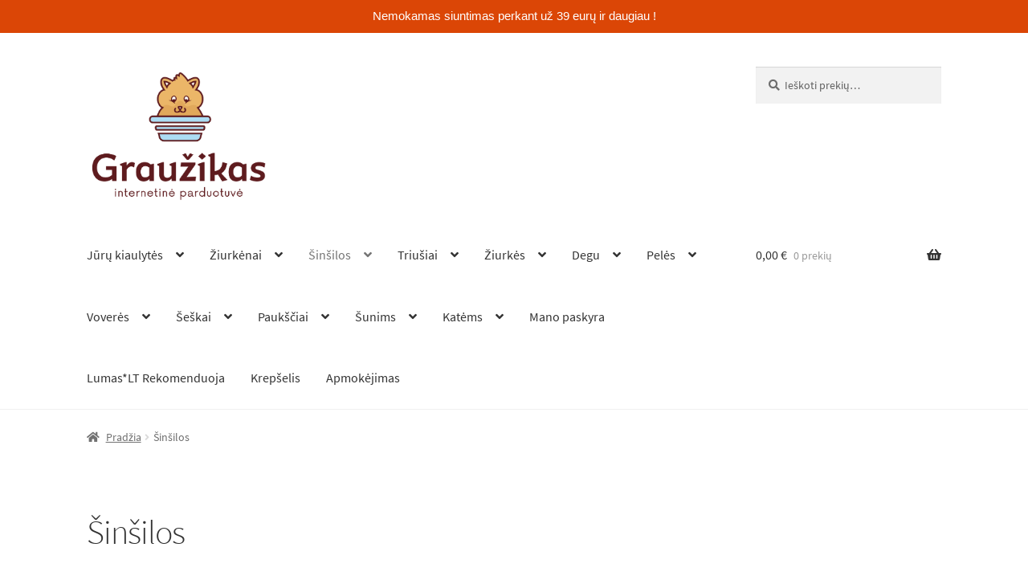

--- FILE ---
content_type: text/html; charset=UTF-8
request_url: https://grauzikas.com/sinsilos-2/
body_size: 86210
content:
<!doctype html><html lang="lt-LT"><head><meta charset="UTF-8"><meta name="viewport" content="width=device-width, initial-scale=1"><link rel="profile" href="https://gmpg.org/xfn/11"><link rel="pingback" href="https://grauzikas.com/xmlrpc.php"><title>Šinšilos &#8211; Graužikas</title><link rel="preconnect" href="https://fonts.gstatic.com/" crossorigin/><link rel="preconnect" href="https://fonts.googleapis.com"/><style type="text/css">@font-face {
 font-family: 'Source Sans Pro';
 font-style: italic;
 font-weight: 300;
 font-display: swap;
 src: url(https://fonts.gstatic.com/s/sourcesanspro/v14/6xKwdSBYKcSV-LCoeQqfX1RYOo3qPZZMkidi18E.ttf) format('truetype');
}
@font-face {
 font-family: 'Source Sans Pro';
 font-style: italic;
 font-weight: 400;
 font-display: swap;
 src: url(https://fonts.gstatic.com/s/sourcesanspro/v14/6xK1dSBYKcSV-LCoeQqfX1RYOo3qPZ7psDc.ttf) format('truetype');
}
@font-face {
 font-family: 'Source Sans Pro';
 font-style: normal;
 font-weight: 300;
 font-display: swap;
 src: url(https://fonts.gstatic.com/s/sourcesanspro/v14/6xKydSBYKcSV-LCoeQqfX1RYOo3ik4zwmRdr.ttf) format('truetype');
}
@font-face {
 font-family: 'Source Sans Pro';
 font-style: normal;
 font-weight: 400;
 font-display: swap;
 src: url(https://fonts.gstatic.com/s/sourcesanspro/v14/6xK3dSBYKcSV-LCoeQqfX1RYOo3qNq7g.ttf) format('truetype');
}
@font-face {
 font-family: 'Source Sans Pro';
 font-style: normal;
 font-weight: 600;
 font-display: swap;
 src: url(https://fonts.gstatic.com/s/sourcesanspro/v14/6xKydSBYKcSV-LCoeQqfX1RYOo3i54rwmRdr.ttf) format('truetype');
}
@font-face {
 font-family: 'Source Sans Pro';
 font-style: normal;
 font-weight: 700;
 font-display: swap;
 src: url(https://fonts.gstatic.com/s/sourcesanspro/v14/6xKydSBYKcSV-LCoeQqfX1RYOo3ig4vwmRdr.ttf) format('truetype');
}
@font-face {
 font-family: 'Source Sans Pro';
 font-style: normal;
 font-weight: 900;
 font-display: swap;
 src: url(https://fonts.gstatic.com/s/sourcesanspro/v14/6xKydSBYKcSV-LCoeQqfX1RYOo3iu4nwmRdr.ttf) format('truetype');
} </style><meta name='robots' content='max-image-preview:large' /> <style>img:is([sizes="auto" i], [sizes^="auto," i]) { contain-intrinsic-size: 3000px 1500px }</style> <script>window._wca = window._wca || [];</script><link rel='dns-prefetch' href='//stats.wp.com' /><link rel='dns-prefetch' href='//capi-automation.s3.us-east-2.amazonaws.com' /><link rel='dns-prefetch' href='//fonts.googleapis.com' /><link rel="alternate" type="application/rss+xml" title="Graužikas &raquo; Įrašų RSS srautas" href="https://grauzikas.com/feed/" /><link rel="alternate" type="application/rss+xml" title="Graužikas &raquo; Komentarų RSS srautas" href="https://grauzikas.com/comments/feed/" /> <!-- This site uses the Google Analytics by MonsterInsights plugin v9.9.0 - Using Analytics tracking - https://www.monsterinsights.com/ --> <!-- Note: MonsterInsights is not currently configured on this site. The site owner needs to authenticate with Google Analytics in the MonsterInsights settings panel. --> <!-- No tracking code set --> <!-- / Google Analytics by MonsterInsights --><link rel='stylesheet' id='woosb-blocks-css' href='https://grauzikas.com/wp-content/plugins/woo-product-bundle/assets/css/woosb-blocks.min.css?ver=8.3.8' media='all' /><link rel='stylesheet' id='wp-block-library-css' href='https://grauzikas.com/wp-includes/css/dist/block-library/style.min.css?ver=6.8.3' media='all' /> <style id='wp-block-library-theme-inline-css'> .wp-block-audio :where(figcaption){color:#555;font-size:13px;text-align:center}.is-dark-theme .wp-block-audio :where(figcaption){color:#ffffffa6}.wp-block-audio{margin:0 0 1em}.wp-block-code{border:1px solid #ccc;border-radius:4px;font-family:Menlo,Consolas,monaco,monospace;padding:.8em 1em}.wp-block-embed :where(figcaption){color:#555;font-size:13px;text-align:center}.is-dark-theme .wp-block-embed :where(figcaption){color:#ffffffa6}.wp-block-embed{margin:0 0 1em}.blocks-gallery-caption{color:#555;font-size:13px;text-align:center}.is-dark-theme .blocks-gallery-caption{color:#ffffffa6}:root :where(.wp-block-image figcaption){color:#555;font-size:13px;text-align:center}.is-dark-theme :root :where(.wp-block-image figcaption){color:#ffffffa6}.wp-block-image{margin:0 0 1em}.wp-block-pullquote{border-bottom:4px solid;border-top:4px solid;color:currentColor;margin-bottom:1.75em}.wp-block-pullquote cite,.wp-block-pullquote footer,.wp-block-pullquote__citation{color:currentColor;font-size:.8125em;font-style:normal;text-transform:uppercase}.wp-block-quote{border-left:.25em solid;margin:0 0 1.75em;padding-left:1em}.wp-block-quote cite,.wp-block-quote footer{color:currentColor;font-size:.8125em;font-style:normal;position:relative}.wp-block-quote:where(.has-text-align-right){border-left:none;border-right:.25em solid;padding-left:0;padding-right:1em}.wp-block-quote:where(.has-text-align-center){border:none;padding-left:0}.wp-block-quote.is-large,.wp-block-quote.is-style-large,.wp-block-quote:where(.is-style-plain){border:none}.wp-block-search .wp-block-search__label{font-weight:700}.wp-block-search__button{border:1px solid #ccc;padding:.375em .625em}:where(.wp-block-group.has-background){padding:1.25em 2.375em}.wp-block-separator.has-css-opacity{opacity:.4}.wp-block-separator{border:none;border-bottom:2px solid;margin-left:auto;margin-right:auto}.wp-block-separator.has-alpha-channel-opacity{opacity:1}.wp-block-separator:not(.is-style-wide):not(.is-style-dots){width:100px}.wp-block-separator.has-background:not(.is-style-dots){border-bottom:none;height:1px}.wp-block-separator.has-background:not(.is-style-wide):not(.is-style-dots){height:2px}.wp-block-table{margin:0 0 1em}.wp-block-table td,.wp-block-table th{word-break:normal}.wp-block-table :where(figcaption){color:#555;font-size:13px;text-align:center}.is-dark-theme .wp-block-table :where(figcaption){color:#ffffffa6}.wp-block-video :where(figcaption){color:#555;font-size:13px;text-align:center}.is-dark-theme .wp-block-video :where(figcaption){color:#ffffffa6}.wp-block-video{margin:0 0 1em}:root :where(.wp-block-template-part.has-background){margin-bottom:0;margin-top:0;padding:1.25em 2.375em} </style> <style id='classic-theme-styles-inline-css'> /*! This file is auto-generated */
.wp-block-button__link{color:#fff;background-color:#32373c;border-radius:9999px;box-shadow:none;text-decoration:none;padding:calc(.667em + 2px) calc(1.333em + 2px);font-size:1.125em}.wp-block-file__button{background:#32373c;color:#fff;text-decoration:none} </style><link rel='stylesheet' id='mediaelement-css' href='https://grauzikas.com/wp-includes/js/mediaelement/mediaelementplayer-legacy.min.css?ver=4.2.17' media='all' /><link rel='stylesheet' id='wp-mediaelement-css' href='https://grauzikas.com/wp-includes/js/mediaelement/wp-mediaelement.min.css?ver=6.8.3' media='all' /> <style id='jetpack-sharing-buttons-style-inline-css'> .jetpack-sharing-buttons__services-list{display:flex;flex-direction:row;flex-wrap:wrap;gap:0;list-style-type:none;margin:5px;padding:0}.jetpack-sharing-buttons__services-list.has-small-icon-size{font-size:12px}.jetpack-sharing-buttons__services-list.has-normal-icon-size{font-size:16px}.jetpack-sharing-buttons__services-list.has-large-icon-size{font-size:24px}.jetpack-sharing-buttons__services-list.has-huge-icon-size{font-size:36px}@media print{.jetpack-sharing-buttons__services-list{display:none!important}}.editor-styles-wrapper .wp-block-jetpack-sharing-buttons{gap:0;padding-inline-start:0}ul.jetpack-sharing-buttons__services-list.has-background{padding:1.25em 2.375em} </style><link rel='stylesheet' id='storefront-gutenberg-blocks-css' href='https://grauzikas.com/wp-content/themes/storefront/assets/css/base/storefront-gutenberg-blocks.min.css?ver=4.6.1' media='all' /> <style id='storefront-gutenberg-blocks-inline-css'> .wp-block-button__link:not(.has-text-color) {
 color: #333333;
 }
 .wp-block-button__link:not(.has-text-color):hover,
 .wp-block-button__link:not(.has-text-color):focus,
 .wp-block-button__link:not(.has-text-color):active {
 color: #333333;
 }
 .wp-block-button__link:not(.has-background) {
 background-color: #dbaa95;
 }
 .wp-block-button__link:not(.has-background):hover,
 .wp-block-button__link:not(.has-background):focus,
 .wp-block-button__link:not(.has-background):active {
 border-color: #c2917c;
 background-color: #c2917c;
 }
 .wc-block-grid__products .wc-block-grid__product .wp-block-button__link {
 background-color: #dbaa95;
 border-color: #dbaa95;
 color: #333333;
 }
 .wp-block-quote footer,
 .wp-block-quote cite,
 .wp-block-quote__citation {
 color: #6d6d6d;
 }
 .wp-block-pullquote cite,
 .wp-block-pullquote footer,
 .wp-block-pullquote__citation {
 color: #6d6d6d;
 }
 .wp-block-image figcaption {
 color: #6d6d6d;
 }
 .wp-block-separator.is-style-dots::before {
 color: #333333;
 }
 .wp-block-file a.wp-block-file__button {
 color: #333333;
 background-color: #dbaa95;
 border-color: #dbaa95;
 }
 .wp-block-file a.wp-block-file__button:hover,
 .wp-block-file a.wp-block-file__button:focus,
 .wp-block-file a.wp-block-file__button:active {
 color: #333333;
 background-color: #c2917c;
 }
 .wp-block-code,
 .wp-block-preformatted pre {
 color: #6d6d6d;
 }
 .wp-block-table:not( .has-background ):not( .is-style-stripes ) tbody tr:nth-child(2n) td {
 background-color: #fdfdfd;
 }
 .wp-block-cover .wp-block-cover__inner-container h1:not(.has-text-color),
 .wp-block-cover .wp-block-cover__inner-container h2:not(.has-text-color),
 .wp-block-cover .wp-block-cover__inner-container h3:not(.has-text-color),
 .wp-block-cover .wp-block-cover__inner-container h4:not(.has-text-color),
 .wp-block-cover .wp-block-cover__inner-container h5:not(.has-text-color),
 .wp-block-cover .wp-block-cover__inner-container h6:not(.has-text-color) {
 color: #dbaa95;
 }
 .wc-block-components-price-slider__range-input-progress,
 .rtl .wc-block-components-price-slider__range-input-progress {
 --range-color: #dbaa95;
 }
 /* Target only IE11 */
 @media all and (-ms-high-contrast: none), (-ms-high-contrast: active) {
 .wc-block-components-price-slider__range-input-progress {
 background: #dbaa95;
 }
 }
 .wc-block-components-button:not(.is-link) {
 background-color: #333333;
 color: #ffffff;
 }
 .wc-block-components-button:not(.is-link):hover,
 .wc-block-components-button:not(.is-link):focus,
 .wc-block-components-button:not(.is-link):active {
 background-color: #1a1a1a;
 color: #ffffff;
 }
 .wc-block-components-button:not(.is-link):disabled {
 background-color: #333333;
 color: #ffffff;
 }
 .wc-block-cart__submit-container {
 background-color: #ffffff;
 }
 .wc-block-cart__submit-container::before {
 color: rgba(220,220,220,0.5);
 }
 .wc-block-components-order-summary-item__quantity {
 background-color: #ffffff;
 border-color: #6d6d6d;
 box-shadow: 0 0 0 2px #ffffff;
 color: #6d6d6d;
 } </style> <style id='global-styles-inline-css'> :root{--wp--preset--aspect-ratio--square: 1;--wp--preset--aspect-ratio--4-3: 4/3;--wp--preset--aspect-ratio--3-4: 3/4;--wp--preset--aspect-ratio--3-2: 3/2;--wp--preset--aspect-ratio--2-3: 2/3;--wp--preset--aspect-ratio--16-9: 16/9;--wp--preset--aspect-ratio--9-16: 9/16;--wp--preset--color--black: #000000;--wp--preset--color--cyan-bluish-gray: #abb8c3;--wp--preset--color--white: #ffffff;--wp--preset--color--pale-pink: #f78da7;--wp--preset--color--vivid-red: #cf2e2e;--wp--preset--color--luminous-vivid-orange: #ff6900;--wp--preset--color--luminous-vivid-amber: #fcb900;--wp--preset--color--light-green-cyan: #7bdcb5;--wp--preset--color--vivid-green-cyan: #00d084;--wp--preset--color--pale-cyan-blue: #8ed1fc;--wp--preset--color--vivid-cyan-blue: #0693e3;--wp--preset--color--vivid-purple: #9b51e0;--wp--preset--gradient--vivid-cyan-blue-to-vivid-purple: linear-gradient(135deg,rgba(6,147,227,1) 0%,rgb(155,81,224) 100%);--wp--preset--gradient--light-green-cyan-to-vivid-green-cyan: linear-gradient(135deg,rgb(122,220,180) 0%,rgb(0,208,130) 100%);--wp--preset--gradient--luminous-vivid-amber-to-luminous-vivid-orange: linear-gradient(135deg,rgba(252,185,0,1) 0%,rgba(255,105,0,1) 100%);--wp--preset--gradient--luminous-vivid-orange-to-vivid-red: linear-gradient(135deg,rgba(255,105,0,1) 0%,rgb(207,46,46) 100%);--wp--preset--gradient--very-light-gray-to-cyan-bluish-gray: linear-gradient(135deg,rgb(238,238,238) 0%,rgb(169,184,195) 100%);--wp--preset--gradient--cool-to-warm-spectrum: linear-gradient(135deg,rgb(74,234,220) 0%,rgb(151,120,209) 20%,rgb(207,42,186) 40%,rgb(238,44,130) 60%,rgb(251,105,98) 80%,rgb(254,248,76) 100%);--wp--preset--gradient--blush-light-purple: linear-gradient(135deg,rgb(255,206,236) 0%,rgb(152,150,240) 100%);--wp--preset--gradient--blush-bordeaux: linear-gradient(135deg,rgb(254,205,165) 0%,rgb(254,45,45) 50%,rgb(107,0,62) 100%);--wp--preset--gradient--luminous-dusk: linear-gradient(135deg,rgb(255,203,112) 0%,rgb(199,81,192) 50%,rgb(65,88,208) 100%);--wp--preset--gradient--pale-ocean: linear-gradient(135deg,rgb(255,245,203) 0%,rgb(182,227,212) 50%,rgb(51,167,181) 100%);--wp--preset--gradient--electric-grass: linear-gradient(135deg,rgb(202,248,128) 0%,rgb(113,206,126) 100%);--wp--preset--gradient--midnight: linear-gradient(135deg,rgb(2,3,129) 0%,rgb(40,116,252) 100%);--wp--preset--font-size--small: 14px;--wp--preset--font-size--medium: 23px;--wp--preset--font-size--large: 26px;--wp--preset--font-size--x-large: 42px;--wp--preset--font-size--normal: 16px;--wp--preset--font-size--huge: 37px;--wp--preset--spacing--20: 0.44rem;--wp--preset--spacing--30: 0.67rem;--wp--preset--spacing--40: 1rem;--wp--preset--spacing--50: 1.5rem;--wp--preset--spacing--60: 2.25rem;--wp--preset--spacing--70: 3.38rem;--wp--preset--spacing--80: 5.06rem;--wp--preset--shadow--natural: 6px 6px 9px rgba(0, 0, 0, 0.2);--wp--preset--shadow--deep: 12px 12px 50px rgba(0, 0, 0, 0.4);--wp--preset--shadow--sharp: 6px 6px 0px rgba(0, 0, 0, 0.2);--wp--preset--shadow--outlined: 6px 6px 0px -3px rgba(255, 255, 255, 1), 6px 6px rgba(0, 0, 0, 1);--wp--preset--shadow--crisp: 6px 6px 0px rgba(0, 0, 0, 1);}:root :where(.is-layout-flow) > :first-child{margin-block-start: 0;}:root :where(.is-layout-flow) > :last-child{margin-block-end: 0;}:root :where(.is-layout-flow) > *{margin-block-start: 24px;margin-block-end: 0;}:root :where(.is-layout-constrained) > :first-child{margin-block-start: 0;}:root :where(.is-layout-constrained) > :last-child{margin-block-end: 0;}:root :where(.is-layout-constrained) > *{margin-block-start: 24px;margin-block-end: 0;}:root :where(.is-layout-flex){gap: 24px;}:root :where(.is-layout-grid){gap: 24px;}body .is-layout-flex{display: flex;}.is-layout-flex{flex-wrap: wrap;align-items: center;}.is-layout-flex > :is(*, div){margin: 0;}body .is-layout-grid{display: grid;}.is-layout-grid > :is(*, div){margin: 0;}.has-black-color{color: var(--wp--preset--color--black) !important;}.has-cyan-bluish-gray-color{color: var(--wp--preset--color--cyan-bluish-gray) !important;}.has-white-color{color: var(--wp--preset--color--white) !important;}.has-pale-pink-color{color: var(--wp--preset--color--pale-pink) !important;}.has-vivid-red-color{color: var(--wp--preset--color--vivid-red) !important;}.has-luminous-vivid-orange-color{color: var(--wp--preset--color--luminous-vivid-orange) !important;}.has-luminous-vivid-amber-color{color: var(--wp--preset--color--luminous-vivid-amber) !important;}.has-light-green-cyan-color{color: var(--wp--preset--color--light-green-cyan) !important;}.has-vivid-green-cyan-color{color: var(--wp--preset--color--vivid-green-cyan) !important;}.has-pale-cyan-blue-color{color: var(--wp--preset--color--pale-cyan-blue) !important;}.has-vivid-cyan-blue-color{color: var(--wp--preset--color--vivid-cyan-blue) !important;}.has-vivid-purple-color{color: var(--wp--preset--color--vivid-purple) !important;}.has-black-background-color{background-color: var(--wp--preset--color--black) !important;}.has-cyan-bluish-gray-background-color{background-color: var(--wp--preset--color--cyan-bluish-gray) !important;}.has-white-background-color{background-color: var(--wp--preset--color--white) !important;}.has-pale-pink-background-color{background-color: var(--wp--preset--color--pale-pink) !important;}.has-vivid-red-background-color{background-color: var(--wp--preset--color--vivid-red) !important;}.has-luminous-vivid-orange-background-color{background-color: var(--wp--preset--color--luminous-vivid-orange) !important;}.has-luminous-vivid-amber-background-color{background-color: var(--wp--preset--color--luminous-vivid-amber) !important;}.has-light-green-cyan-background-color{background-color: var(--wp--preset--color--light-green-cyan) !important;}.has-vivid-green-cyan-background-color{background-color: var(--wp--preset--color--vivid-green-cyan) !important;}.has-pale-cyan-blue-background-color{background-color: var(--wp--preset--color--pale-cyan-blue) !important;}.has-vivid-cyan-blue-background-color{background-color: var(--wp--preset--color--vivid-cyan-blue) !important;}.has-vivid-purple-background-color{background-color: var(--wp--preset--color--vivid-purple) !important;}.has-black-border-color{border-color: var(--wp--preset--color--black) !important;}.has-cyan-bluish-gray-border-color{border-color: var(--wp--preset--color--cyan-bluish-gray) !important;}.has-white-border-color{border-color: var(--wp--preset--color--white) !important;}.has-pale-pink-border-color{border-color: var(--wp--preset--color--pale-pink) !important;}.has-vivid-red-border-color{border-color: var(--wp--preset--color--vivid-red) !important;}.has-luminous-vivid-orange-border-color{border-color: var(--wp--preset--color--luminous-vivid-orange) !important;}.has-luminous-vivid-amber-border-color{border-color: var(--wp--preset--color--luminous-vivid-amber) !important;}.has-light-green-cyan-border-color{border-color: var(--wp--preset--color--light-green-cyan) !important;}.has-vivid-green-cyan-border-color{border-color: var(--wp--preset--color--vivid-green-cyan) !important;}.has-pale-cyan-blue-border-color{border-color: var(--wp--preset--color--pale-cyan-blue) !important;}.has-vivid-cyan-blue-border-color{border-color: var(--wp--preset--color--vivid-cyan-blue) !important;}.has-vivid-purple-border-color{border-color: var(--wp--preset--color--vivid-purple) !important;}.has-vivid-cyan-blue-to-vivid-purple-gradient-background{background: var(--wp--preset--gradient--vivid-cyan-blue-to-vivid-purple) !important;}.has-light-green-cyan-to-vivid-green-cyan-gradient-background{background: var(--wp--preset--gradient--light-green-cyan-to-vivid-green-cyan) !important;}.has-luminous-vivid-amber-to-luminous-vivid-orange-gradient-background{background: var(--wp--preset--gradient--luminous-vivid-amber-to-luminous-vivid-orange) !important;}.has-luminous-vivid-orange-to-vivid-red-gradient-background{background: var(--wp--preset--gradient--luminous-vivid-orange-to-vivid-red) !important;}.has-very-light-gray-to-cyan-bluish-gray-gradient-background{background: var(--wp--preset--gradient--very-light-gray-to-cyan-bluish-gray) !important;}.has-cool-to-warm-spectrum-gradient-background{background: var(--wp--preset--gradient--cool-to-warm-spectrum) !important;}.has-blush-light-purple-gradient-background{background: var(--wp--preset--gradient--blush-light-purple) !important;}.has-blush-bordeaux-gradient-background{background: var(--wp--preset--gradient--blush-bordeaux) !important;}.has-luminous-dusk-gradient-background{background: var(--wp--preset--gradient--luminous-dusk) !important;}.has-pale-ocean-gradient-background{background: var(--wp--preset--gradient--pale-ocean) !important;}.has-electric-grass-gradient-background{background: var(--wp--preset--gradient--electric-grass) !important;}.has-midnight-gradient-background{background: var(--wp--preset--gradient--midnight) !important;}.has-small-font-size{font-size: var(--wp--preset--font-size--small) !important;}.has-medium-font-size{font-size: var(--wp--preset--font-size--medium) !important;}.has-large-font-size{font-size: var(--wp--preset--font-size--large) !important;}.has-x-large-font-size{font-size: var(--wp--preset--font-size--x-large) !important;}
:root :where(.wp-block-pullquote){font-size: 1.5em;line-height: 1.6;} </style><link rel='stylesheet' id='topbar-css' href='https://grauzikas.com/wp-content/plugins/top-bar/inc/../css/topbar.min.css?ver=6.8.3' media='all' /> <style id='woocommerce-inline-inline-css'> .woocommerce form .form-row .required { visibility: visible; } </style><link rel='stylesheet' id='woosb-frontend-css' href='https://grauzikas.com/wp-content/plugins/woo-product-bundle/assets/css/woosb-frontend.min.css?ver=8.3.8' media='all' /><link rel='stylesheet' id='storefront-style-css' href='https://grauzikas.com/wp-content/themes/storefront/storefront-style.min.css?ver=4.6.1' media='all' /> <style id='storefront-style-inline-css'> .main-navigation ul li a,
 .site-title a,
 ul.menu li a,
 .site-branding h1 a,
 button.menu-toggle,
 button.menu-toggle:hover,
 .handheld-navigation .dropdown-toggle {
 color: #333333;
 }
 button.menu-toggle,
 button.menu-toggle:hover {
 border-color: #333333;
 }
 .main-navigation ul li a:hover,
 .main-navigation ul li:hover > a,
 .site-title a:hover,
 .site-header ul.menu li.current-menu-item > a {
 color: #747474;
 }
 table:not( .has-background ) th {
 background-color: #f8f8f8;
 }
 table:not( .has-background ) tbody td {
 background-color: #fdfdfd;
 }
 table:not( .has-background ) tbody tr:nth-child(2n) td,
 fieldset,
 fieldset legend {
 background-color: #fbfbfb;
 }
 .site-header,
 .secondary-navigation ul ul,
 .main-navigation ul.menu > li.menu-item-has-children:after,
 .secondary-navigation ul.menu ul,
 .storefront-handheld-footer-bar,
 .storefront-handheld-footer-bar ul li > a,
 .storefront-handheld-footer-bar ul li.search .site-search,
 button.menu-toggle,
 button.menu-toggle:hover {
 background-color: #ffffff;
 }
 p.site-description,
 .site-header,
 .storefront-handheld-footer-bar {
 color: #dbaa95;
 }
 button.menu-toggle:after,
 button.menu-toggle:before,
 button.menu-toggle span:before {
 background-color: #333333;
 }
 h1, h2, h3, h4, h5, h6, .wc-block-grid__product-title {
 color: #333333;
 }
 .widget h1 {
 border-bottom-color: #333333;
 }
 body,
 .secondary-navigation a {
 color: #6d6d6d;
 }
 .widget-area .widget a,
 .hentry .entry-header .posted-on a,
 .hentry .entry-header .post-author a,
 .hentry .entry-header .post-comments a,
 .hentry .entry-header .byline a {
 color: #727272;
 }
 a {
 color: #dbaa95;
 }
 a:focus,
 button:focus,
 .button.alt:focus,
 input:focus,
 textarea:focus,
 input[type="button"]:focus,
 input[type="reset"]:focus,
 input[type="submit"]:focus,
 input[type="email"]:focus,
 input[type="tel"]:focus,
 input[type="url"]:focus,
 input[type="password"]:focus,
 input[type="search"]:focus {
 outline-color: #dbaa95;
 }
 button, input[type="button"], input[type="reset"], input[type="submit"], .button, .widget a.button {
 background-color: #dbaa95;
 border-color: #dbaa95;
 color: #333333;
 }
 button:hover, input[type="button"]:hover, input[type="reset"]:hover, input[type="submit"]:hover, .button:hover, .widget a.button:hover {
 background-color: #c2917c;
 border-color: #c2917c;
 color: #333333;
 }
 button.alt, input[type="button"].alt, input[type="reset"].alt, input[type="submit"].alt, .button.alt, .widget-area .widget a.button.alt {
 background-color: #333333;
 border-color: #333333;
 color: #ffffff;
 }
 button.alt:hover, input[type="button"].alt:hover, input[type="reset"].alt:hover, input[type="submit"].alt:hover, .button.alt:hover, .widget-area .widget a.button.alt:hover {
 background-color: #1a1a1a;
 border-color: #1a1a1a;
 color: #ffffff;
 }
 .pagination .page-numbers li .page-numbers.current {
 background-color: #e6e6e6;
 color: #636363;
 }
 #comments .comment-list .comment-content .comment-text {
 background-color: #f8f8f8;
 }
 .site-footer {
 background-color: #f0f0f0;
 color: #6d6d6d;
 }
 .site-footer a:not(.button):not(.components-button) {
 color: #333333;
 }
 .site-footer .storefront-handheld-footer-bar a:not(.button):not(.components-button) {
 color: #333333;
 }
 .site-footer h1, .site-footer h2, .site-footer h3, .site-footer h4, .site-footer h5, .site-footer h6, .site-footer .widget .widget-title, .site-footer .widget .widgettitle {
 color: #333333;
 }
 .page-template-template-homepage.has-post-thumbnail .type-page.has-post-thumbnail .entry-title {
 color: #dbaa95;
 }
 .page-template-template-homepage.has-post-thumbnail .type-page.has-post-thumbnail .entry-content {
 color: #000000;
 }
 @media screen and ( min-width: 768px ) {
 .secondary-navigation ul.menu a:hover {
 color: #f4c3ae;
 }
 .secondary-navigation ul.menu a {
 color: #dbaa95;
 }
 .main-navigation ul.menu ul.sub-menu,
 .main-navigation ul.nav-menu ul.children {
 background-color: #f0f0f0;
 }
 .site-header {
 border-bottom-color: #f0f0f0;
 }
 } </style><link rel='stylesheet' id='storefront-icons-css' href='https://grauzikas.com/wp-content/themes/storefront/assets/css/base/storefront-icons.min.css?ver=4.6.1' media='all' /><link rel='stylesheet' id='storefront-jetpack-widgets-css' href='https://grauzikas.com/wp-content/themes/storefront/assets/css/jetpack/storefront-jetpack-widgets.min.css?ver=4.6.1' media='all' /><link rel='stylesheet' id='storefront-woocommerce-style-css' href='https://grauzikas.com/wp-content/themes/storefront/assets/css/woocommerce/storefront-woocommerce-style.min.css?ver=4.6.1' media='all' /> <style id='storefront-woocommerce-style-inline-css'> @font-face {
 font-family: star;
 src: url(https://grauzikas.com/wp-content/plugins/woocommerce/assets/fonts/star.eot);
 src:
 url(https://grauzikas.com/wp-content/plugins/woocommerce/assets/fonts/star.eot?#iefix) format("embedded-opentype"),
 url(https://grauzikas.com/wp-content/plugins/woocommerce/assets/fonts/star.woff) format("woff"),
 url(https://grauzikas.com/wp-content/plugins/woocommerce/assets/fonts/star.ttf) format("truetype"),
 url(https://grauzikas.com/wp-content/plugins/woocommerce/assets/fonts/star.svg#star) format("svg");
 font-weight: 400;
 font-style: normal;
 }
 @font-face {
 font-family: WooCommerce;
 src: url(https://grauzikas.com/wp-content/plugins/woocommerce/assets/fonts/WooCommerce.eot);
 src:
 url(https://grauzikas.com/wp-content/plugins/woocommerce/assets/fonts/WooCommerce.eot?#iefix) format("embedded-opentype"),
 url(https://grauzikas.com/wp-content/plugins/woocommerce/assets/fonts/WooCommerce.woff) format("woff"),
 url(https://grauzikas.com/wp-content/plugins/woocommerce/assets/fonts/WooCommerce.ttf) format("truetype"),
 url(https://grauzikas.com/wp-content/plugins/woocommerce/assets/fonts/WooCommerce.svg#WooCommerce) format("svg");
 font-weight: 400;
 font-style: normal;
 }
 a.cart-contents,
 .site-header-cart .widget_shopping_cart a {
 color: #333333;
 }
 a.cart-contents:hover,
 .site-header-cart .widget_shopping_cart a:hover,
 .site-header-cart:hover > li > a {
 color: #747474;
 }
 table.cart td.product-remove,
 table.cart td.actions {
 border-top-color: #ffffff;
 }
 .storefront-handheld-footer-bar ul li.cart .count {
 background-color: #333333;
 color: #ffffff;
 border-color: #ffffff;
 }
 .woocommerce-tabs ul.tabs li.active a,
 ul.products li.product .price,
 .onsale,
 .wc-block-grid__product-onsale,
 .widget_search form:before,
 .widget_product_search form:before {
 color: #6d6d6d;
 }
 .woocommerce-breadcrumb a,
 a.woocommerce-review-link,
 .product_meta a {
 color: #727272;
 }
 .wc-block-grid__product-onsale,
 .onsale {
 border-color: #6d6d6d;
 }
 .star-rating span:before,
 .quantity .plus, .quantity .minus,
 p.stars a:hover:after,
 p.stars a:after,
 .star-rating span:before,
 #payment .payment_methods li input[type=radio]:first-child:checked+label:before {
 color: #dbaa95;
 }
 .widget_price_filter .ui-slider .ui-slider-range,
 .widget_price_filter .ui-slider .ui-slider-handle {
 background-color: #dbaa95;
 }
 .order_details {
 background-color: #f8f8f8;
 }
 .order_details > li {
 border-bottom: 1px dotted #e3e3e3;
 }
 .order_details:before,
 .order_details:after {
 background: -webkit-linear-gradient(transparent 0,transparent 0),-webkit-linear-gradient(135deg,#f8f8f8 33.33%,transparent 33.33%),-webkit-linear-gradient(45deg,#f8f8f8 33.33%,transparent 33.33%)
 }
 #order_review {
 background-color: #ffffff;
 }
 #payment .payment_methods > li .payment_box,
 #payment .place-order {
 background-color: #fafafa;
 }
 #payment .payment_methods > li:not(.woocommerce-notice) {
 background-color: #f5f5f5;
 }
 #payment .payment_methods > li:not(.woocommerce-notice):hover {
 background-color: #f0f0f0;
 }
 .woocommerce-pagination .page-numbers li .page-numbers.current {
 background-color: #e6e6e6;
 color: #636363;
 }
 .wc-block-grid__product-onsale,
 .onsale,
 .woocommerce-pagination .page-numbers li .page-numbers:not(.current) {
 color: #6d6d6d;
 }
 p.stars a:before,
 p.stars a:hover~a:before,
 p.stars.selected a.active~a:before {
 color: #6d6d6d;
 }
 p.stars.selected a.active:before,
 p.stars:hover a:before,
 p.stars.selected a:not(.active):before,
 p.stars.selected a.active:before {
 color: #dbaa95;
 }
 .single-product div.product .woocommerce-product-gallery .woocommerce-product-gallery__trigger {
 background-color: #dbaa95;
 color: #333333;
 }
 .single-product div.product .woocommerce-product-gallery .woocommerce-product-gallery__trigger:hover {
 background-color: #c2917c;
 border-color: #c2917c;
 color: #333333;
 }
 .button.added_to_cart:focus,
 .button.wc-forward:focus {
 outline-color: #dbaa95;
 }
 .added_to_cart,
 .site-header-cart .widget_shopping_cart a.button,
 .wc-block-grid__products .wc-block-grid__product .wp-block-button__link {
 background-color: #dbaa95;
 border-color: #dbaa95;
 color: #333333;
 }
 .added_to_cart:hover,
 .site-header-cart .widget_shopping_cart a.button:hover,
 .wc-block-grid__products .wc-block-grid__product .wp-block-button__link:hover {
 background-color: #c2917c;
 border-color: #c2917c;
 color: #333333;
 }
 .added_to_cart.alt, .added_to_cart, .widget a.button.checkout {
 background-color: #333333;
 border-color: #333333;
 color: #ffffff;
 }
 .added_to_cart.alt:hover, .added_to_cart:hover, .widget a.button.checkout:hover {
 background-color: #1a1a1a;
 border-color: #1a1a1a;
 color: #ffffff;
 }
 .button.loading {
 color: #dbaa95;
 }
 .button.loading:hover {
 background-color: #dbaa95;
 }
 .button.loading:after {
 color: #333333;
 }
 @media screen and ( min-width: 768px ) {
 .site-header-cart .widget_shopping_cart,
 .site-header .product_list_widget li .quantity {
 color: #dbaa95;
 }
 .site-header-cart .widget_shopping_cart .buttons,
 .site-header-cart .widget_shopping_cart .total {
 background-color: #f5f5f5;
 }
 .site-header-cart .widget_shopping_cart {
 background-color: #f0f0f0;
 }
 }
 .storefront-product-pagination a {
 color: #6d6d6d;
 background-color: #ffffff;
 }
 .storefront-sticky-add-to-cart {
 color: #6d6d6d;
 background-color: #ffffff;
 }
 .storefront-sticky-add-to-cart a:not(.button) {
 color: #333333;
 } </style><link rel='stylesheet' id='storefront-woocommerce-brands-style-css' href='https://grauzikas.com/wp-content/themes/storefront/assets/css/woocommerce/extensions/storefront-woocommerce-brands-style.min.css?ver=4.6.1' media='all' /> <script src="https://grauzikas.com/wp-includes/js/jquery/jquery.min.js?ver=3.7.1" id="jquery-core-js"></script> <script src="https://grauzikas.com/wp-includes/js/jquery/jquery-migrate.min.js?ver=3.4.1" id="jquery-migrate-js"></script> <script id="print-invoices-packing-slip-labels-for-woocommerce_public-js-extra"> var wf_pklist_params_public = {"show_document_preview":"No","document_access_type":"logged_in","is_user_logged_in":"","msgs":{"invoice_number_prompt_free_order":"\u201eS\u0105skaitos fakt\u016bros nustatymuose\u201c > \u201eI\u0161pl\u0117stiniai nustatymai\u201c i\u0161jungta parinktis \u201eSugeneruoti s\u0105skait\u0105 fakt\u016br\u0105 nemokamiems u\u017esakymams\u201c. Bandote sugeneruoti s\u0105skait\u0105 fakt\u016br\u0105 \u0161iam nemokamam u\u017esakymui. T\u0119sti?","creditnote_number_prompt":"\u0160io u\u017esakymo gr\u0105\u017einimas dar neturi kredito numerio. Ar norite j\u012f sugeneruoti rankiniu b\u016bdu?","invoice_number_prompt_no_from_addr":"Pra\u0161ome u\u017epildyti \u201esiunt\u0117jo adres\u0105\u201c \u012fskiepio bendruosiuose nustatymuose.","invoice_title_prompt":"S\u0105skaita fakt\u016bra","invoice_number_prompt":"numeris dar nebuvo sugeneruotas. Ar norite j\u012f sugeneruoti rankiniu b\u016bdu?","pop_dont_show_again":false,"request_error":"U\u017eklausos klaida.","error_loading_data":"\u012ekeliant duomenis \u012fvyko klaida.","min_value_error":"minimali vert\u0117 tur\u0117t\u0173 b\u016bti","generating_document_text":"Generuojamas dokumentas...","new_tab_open_error":"Nepavyko atidaryti naujo skirtuko. Patikrinkite nar\u0161ykl\u0117s nustatymus."}}; </script> <script defer src="https://grauzikas.com/wp-content/uploads/siteground-optimizer-assets/print-invoices-packing-slip-labels-for-woocommerce_public.min.js?ver=4.8.6" id="print-invoices-packing-slip-labels-for-woocommerce_public-js"></script> <script id="topbar_frontjs-js-extra"> var tpbr_settings = {"fixed":"fixed","user_who":"notloggedin","guests_or_users":"all","message":"Nemokamas siuntimas perkant u\u017e 39 eur\u0173 ir daugiau !","status":"active","yn_button":"nobutton","color":"#db4606","button_text":"","button_url":"","button_behavior":"samewindow","is_admin_bar":"no","detect_sticky":"0"}; </script> <script defer src="https://grauzikas.com/wp-content/plugins/top-bar/inc/../js/tpbr_front.min.js?ver=6.8.3" id="topbar_frontjs-js"></script> <script defer src="https://grauzikas.com/wp-content/plugins/woocommerce/assets/js/jquery-blockui/jquery.blockUI.min.js?ver=2.7.0-wc.10.4.3" id="wc-jquery-blockui-js" defer data-wp-strategy="defer"></script> <script id="wc-add-to-cart-js-extra"> var wc_add_to_cart_params = {"ajax_url":"\/wp-admin\/admin-ajax.php","wc_ajax_url":"\/?wc-ajax=%%endpoint%%","i18n_view_cart":"Krep\u0161elis","cart_url":"https:\/\/grauzikas.com\/cart\/","is_cart":"","cart_redirect_after_add":"no"}; </script> <script defer src="https://grauzikas.com/wp-content/plugins/woocommerce/assets/js/frontend/add-to-cart.min.js?ver=10.4.3" id="wc-add-to-cart-js" defer data-wp-strategy="defer"></script> <script defer src="https://grauzikas.com/wp-content/plugins/woocommerce/assets/js/js-cookie/js.cookie.min.js?ver=2.1.4-wc.10.4.3" id="wc-js-cookie-js" defer data-wp-strategy="defer"></script> <script id="woocommerce-js-extra"> var woocommerce_params = {"ajax_url":"\/wp-admin\/admin-ajax.php","wc_ajax_url":"\/?wc-ajax=%%endpoint%%","i18n_password_show":"Rodyti slapta\u017eod\u012f","i18n_password_hide":"Sl\u0117pti slapta\u017eod\u012f"}; </script> <script defer src="https://grauzikas.com/wp-content/plugins/woocommerce/assets/js/frontend/woocommerce.min.js?ver=10.4.3" id="woocommerce-js" defer data-wp-strategy="defer"></script> <script id="wc-cart-fragments-js-extra"> var wc_cart_fragments_params = {"ajax_url":"\/wp-admin\/admin-ajax.php","wc_ajax_url":"\/?wc-ajax=%%endpoint%%","cart_hash_key":"wc_cart_hash_beef117d4832d2bd327bf3cab622c93e","fragment_name":"wc_fragments_beef117d4832d2bd327bf3cab622c93e","request_timeout":"5000"}; </script> <script defer src="https://grauzikas.com/wp-content/plugins/woocommerce/assets/js/frontend/cart-fragments.min.js?ver=10.4.3" id="wc-cart-fragments-js" defer data-wp-strategy="defer"></script> <script defer src="https://stats.wp.com/s-202604.js" id="woocommerce-analytics-js" defer data-wp-strategy="defer"></script><link rel="https://api.w.org/" href="https://grauzikas.com/wp-json/" /><link rel="alternate" title="JSON" type="application/json" href="https://grauzikas.com/wp-json/wp/v2/pages/1733" /><link rel="EditURI" type="application/rsd+xml" title="RSD" href="https://grauzikas.com/xmlrpc.php?rsd" /><meta name="generator" content="WordPress 6.8.3" /><meta name="generator" content="WooCommerce 10.4.3" /><link rel="canonical" href="https://grauzikas.com/sinsilos-2/" /><link rel='shortlink' href='https://grauzikas.com/?p=1733' /><link rel="alternate" title="oEmbed (JSON)" type="application/json+oembed" href="https://grauzikas.com/wp-json/oembed/1.0/embed?url=https%3A%2F%2Fgrauzikas.com%2Fsinsilos-2%2F" /><link rel="alternate" title="oEmbed (XML)" type="text/xml+oembed" href="https://grauzikas.com/wp-json/oembed/1.0/embed?url=https%3A%2F%2Fgrauzikas.com%2Fsinsilos-2%2F&#038;format=xml" /> <style>img#wpstats{display:none}</style> <noscript><style>.woocommerce-product-gallery{ opacity: 1 !important; }</style></noscript> <script  type="text/javascript"> !function(f,b,e,v,n,t,s){if(f.fbq)return;n=f.fbq=function(){n.callMethod?
 n.callMethod.apply(n,arguments):n.queue.push(arguments)};if(!f._fbq)f._fbq=n;
 n.push=n;n.loaded=!0;n.version='2.0';n.queue=[];t=b.createElement(e);t.async=!0;
 t.src=v;s=b.getElementsByTagName(e)[0];s.parentNode.insertBefore(t,s)}(window,
 document,'script','https://connect.facebook.net/en_US/fbevents.js'); </script> <!-- WooCommerce Facebook Integration Begin --> <script  type="text/javascript"> fbq('init', '669026654718663', {}, {
 "agent": "woocommerce_7-10.4.3-3.5.12"
});
 document.addEventListener( 'DOMContentLoaded', function() {
 // Insert placeholder for events injected when a product is added to the cart through AJAX.
 document.body.insertAdjacentHTML( 'beforeend', '<div class=\"wc-facebook-pixel-event-placeholder\"></div>' );
 }, false ); </script> <!-- WooCommerce Facebook Integration End --><link rel="icon" href="https://grauzikas.com/wp-content/uploads/2020/10/cropped-Animal-Care-32x32.png" sizes="32x32" /><link rel="icon" href="https://grauzikas.com/wp-content/uploads/2020/10/cropped-Animal-Care-192x192.png" sizes="192x192" /><link rel="apple-touch-icon" href="https://grauzikas.com/wp-content/uploads/2020/10/cropped-Animal-Care-180x180.png" /><meta name="msapplication-TileImage" content="https://grauzikas.com/wp-content/uploads/2020/10/cropped-Animal-Care-270x270.png" /> <style id="wp-custom-css"> footer .menu {
 margin: 0;
}
footer .menu li {
 display: inline-block;
 overflow: hidden;
}
footer .menu a {
 padding: 1em 1.25em;
}
footer .menu a:focus,
footer .menu a:hover {
 text-decoration: underline
}  } </style></head><body class="wp-singular page-template-default page page-id-1733 wp-custom-logo wp-embed-responsive wp-theme-storefront theme-storefront woocommerce-no-js storefront-full-width-content storefront-align-wide right-sidebar woocommerce-active"><div id="page" class="hfeed site"><header id="masthead" class="site-header" role="banner" style=""><div class="col-full"> <a class="skip-link screen-reader-text" href="#site-navigation">Pereiti prie meniu</a> <a class="skip-link screen-reader-text" href="#content">Pereiti prie turinio</a><div class="site-branding"> <a href="https://grauzikas.com/" class="custom-logo-link" rel="home"><img width="1313" height="990" src="https://grauzikas.com/wp-content/uploads/2020/11/cropped-Grauzikas_logotipas-1.png" class="custom-logo" alt="Graužikas" decoding="async" fetchpriority="high" srcset="https://grauzikas.com/wp-content/uploads/2020/11/cropped-Grauzikas_logotipas-1.png 1313w, https://grauzikas.com/wp-content/uploads/2020/11/cropped-Grauzikas_logotipas-1-300x226.png 300w, https://grauzikas.com/wp-content/uploads/2020/11/cropped-Grauzikas_logotipas-1-1024x772.png 1024w, https://grauzikas.com/wp-content/uploads/2020/11/cropped-Grauzikas_logotipas-1-150x113.png 150w, https://grauzikas.com/wp-content/uploads/2020/11/cropped-Grauzikas_logotipas-1-768x579.png 768w, https://grauzikas.com/wp-content/uploads/2020/11/cropped-Grauzikas_logotipas-1-416x314.png 416w" sizes="(max-width: 1313px) 100vw, 1313px" /></a></div><div class="site-search"><div class="widget woocommerce widget_product_search"><form role="search" method="get" class="woocommerce-product-search" action="https://grauzikas.com/"> <label class="screen-reader-text" for="woocommerce-product-search-field-0">Ieškoti:</label> <input type="search" id="woocommerce-product-search-field-0" class="search-field" placeholder="Ieškoti prekių&hellip;" value="" name="s" /> <button type="submit" value="Ieškoti" class="">Ieškoti</button> <input type="hidden" name="post_type" value="product" /></form></div></div></div><div class="storefront-primary-navigation"><div class="col-full"><nav id="site-navigation" class="main-navigation" role="navigation" aria-label="Pagrindinis meniu"> <button id="site-navigation-menu-toggle" class="menu-toggle" aria-controls="site-navigation" aria-expanded="false"><span>Meniu</span></button><div class="primary-navigation"><ul id="menu-mainmenu" class="menu"><li id="menu-item-1937" class="menu-item menu-item-type-post_type menu-item-object-page menu-item-has-children menu-item-1937"><a href="https://grauzikas.com/juru-kiaultes/">Jūrų kiaulytės</a><ul class="sub-menu"><li id="menu-item-1902" class="menu-item menu-item-type-post_type menu-item-object-page menu-item-1902"><a href="https://grauzikas.com/juru-kiaulytes/">Narveliai jūrų kiaulytėms</a></li><li id="menu-item-1895" class="menu-item menu-item-type-post_type menu-item-object-page menu-item-1895"><a href="https://grauzikas.com/juru-kiaulyciu-maistas/">Maistas jūrų kiaulytėms</a></li><li id="menu-item-1920" class="menu-item menu-item-type-post_type menu-item-object-page menu-item-1920"><a href="https://grauzikas.com/skanestai-juru-kiaulytems/">Skanėstai jūrų kiaulytėms</a></li><li id="menu-item-1913" class="menu-item menu-item-type-post_type menu-item-object-page menu-item-has-children menu-item-1913"><a href="https://grauzikas.com/reikmenys-juru-kiaulytems/">Reikmenys jūrų kiaulytėms</a><ul class="sub-menu"><li id="menu-item-1866" class="menu-item menu-item-type-post_type menu-item-object-page menu-item-1866"><a href="https://grauzikas.com/dubeneliai-juru-kiaulytems/">Dubenėliai jūrų kiaulytėms</a></li><li id="menu-item-1872" class="menu-item menu-item-type-post_type menu-item-object-page menu-item-1872"><a href="https://grauzikas.com/gertuves-juru-kiaulytems/">Gertuvės jūrų kiaulytėms</a></li><li id="menu-item-1877" class="menu-item menu-item-type-post_type menu-item-object-page menu-item-1877"><a href="https://grauzikas.com/guoliukai-juru-kiaulytems/">Guoliukai jūrų kiaulytėms</a></li><li id="menu-item-4163" class="menu-item menu-item-type-post_type menu-item-object-page menu-item-4163"><a href="https://grauzikas.com/nameliai-juru-kiaulytems/">Nameliai jūrų kiaulytėms</a></li><li id="menu-item-1882" class="menu-item menu-item-type-post_type menu-item-object-page menu-item-1882"><a href="https://grauzikas.com/higiena-juru-kiaulytems/">Higiena jūrų kiaulytėms</a></li><li id="menu-item-1888" class="menu-item menu-item-type-post_type menu-item-object-page menu-item-1888"><a href="https://grauzikas.com/keliauti-su-juru-kiaulyte/">Keliauti su jūrų kiaulyte</a></li><li id="menu-item-1924" class="menu-item menu-item-type-post_type menu-item-object-page menu-item-1924"><a href="https://grauzikas.com/sukos-ir-zirkles-juru-kiaulytems/">Šukos ir žirklės jūrų kiaulytėms</a></li><li id="menu-item-1927" class="menu-item menu-item-type-post_type menu-item-object-page menu-item-1927"><a href="https://grauzikas.com/tualetai-juru-kiaulytems/">Tualetai jūrų kiaulytėms</a></li><li id="menu-item-1931" class="menu-item menu-item-type-post_type menu-item-object-page menu-item-1931"><a href="https://grauzikas.com/zaislai-juru-kiaulytems/">Žaislai jūrų kiaulytėms</a></li><li id="menu-item-2545" class="menu-item menu-item-type-post_type menu-item-object-page menu-item-2545"><a href="https://grauzikas.com/palutes/">Palutės</a></li></ul></li><li id="menu-item-2410" class="menu-item menu-item-type-post_type menu-item-object-page menu-item-2410"><a href="https://grauzikas.com/sampunai-ir-kita-kosmetika/">Šampūnai ir kita kosmetika</a></li><li id="menu-item-1974" class="menu-item menu-item-type-post_type menu-item-object-page menu-item-1974"><a href="https://grauzikas.com/vitaminai/">Vitaminai</a></li></ul></li><li id="menu-item-1935" class="menu-item menu-item-type-post_type menu-item-object-page menu-item-has-children menu-item-1935"><a href="https://grauzikas.com/ziurkenai-2/">Žiurkėnai</a><ul class="sub-menu"><li id="menu-item-1909" class="menu-item menu-item-type-post_type menu-item-object-page menu-item-1909"><a href="https://grauzikas.com/ziurkenai/">Narveliai žiurkėnams</a></li><li id="menu-item-1900" class="menu-item menu-item-type-post_type menu-item-object-page menu-item-1900"><a href="https://grauzikas.com/ziurkenu-maistas/">Maistas žiurkėnams</a></li><li id="menu-item-1923" class="menu-item menu-item-type-post_type menu-item-object-page menu-item-1923"><a href="https://grauzikas.com/skanestai-ziurkenams/">Skanėstai žiurkėnams</a></li><li id="menu-item-1939" class="menu-item menu-item-type-post_type menu-item-object-page menu-item-has-children menu-item-1939"><a href="https://grauzikas.com/reikenys-ziurkenams/">Reikmenys žiurkėnams</a><ul class="sub-menu"><li id="menu-item-1870" class="menu-item menu-item-type-post_type menu-item-object-page menu-item-1870"><a href="https://grauzikas.com/dubeneliai-ziurkenams/">Dubenėliai žiurkėnams</a></li><li id="menu-item-1876" class="menu-item menu-item-type-post_type menu-item-object-page menu-item-1876"><a href="https://grauzikas.com/gertuves-ziurkenams/">Gertuvės žiurkėnams</a></li><li id="menu-item-1879" class="menu-item menu-item-type-post_type menu-item-object-page menu-item-1879"><a href="https://grauzikas.com/hamakai-ir-tuneliukai-ziurkenams/">Hamakai ir tuneliukai žiurkėnams</a></li><li id="menu-item-4189" class="menu-item menu-item-type-post_type menu-item-object-page menu-item-4189"><a href="https://grauzikas.com/nameliai-ziurkenams/">Nameliai žiurkėnams</a></li><li id="menu-item-1886" class="menu-item menu-item-type-post_type menu-item-object-page menu-item-1886"><a href="https://grauzikas.com/higiena-ziurkenams/">Higiena žiurkėnams</a></li><li id="menu-item-1891" class="menu-item menu-item-type-post_type menu-item-object-page menu-item-1891"><a href="https://grauzikas.com/keliauti-su-ziurkenu/">Keliauti su žiurkėnu</a></li><li id="menu-item-1934" class="menu-item menu-item-type-post_type menu-item-object-page menu-item-1934"><a href="https://grauzikas.com/zaislai-ziurkenams/">Žaislai žiurkėnams</a></li></ul></li><li id="menu-item-1971" class="menu-item menu-item-type-post_type menu-item-object-page menu-item-1971"><a href="https://grauzikas.com/vitaminai/">Vitaminai</a></li></ul></li><li id="menu-item-1918" class="menu-item menu-item-type-post_type menu-item-object-page current-menu-item page_item page-item-1733 current_page_item menu-item-has-children menu-item-1918"><a href="https://grauzikas.com/sinsilos-2/" aria-current="page">Šinšilos</a><ul class="sub-menu"><li id="menu-item-1905" class="menu-item menu-item-type-post_type menu-item-object-page menu-item-1905"><a href="https://grauzikas.com/sinsilos/">Narveliai šinšiloms</a></li><li id="menu-item-1897" class="menu-item menu-item-type-post_type menu-item-object-page menu-item-1897"><a href="https://grauzikas.com/sinsilu-maistas/">Maistas šinšiloms</a></li><li id="menu-item-1921" class="menu-item menu-item-type-post_type menu-item-object-page menu-item-1921"><a href="https://grauzikas.com/skanestai-sinsiloms/">Skanėstai šinšiloms</a></li><li id="menu-item-1914" class="menu-item menu-item-type-post_type menu-item-object-page menu-item-has-children menu-item-1914"><a href="https://grauzikas.com/reikmenys-sinsiloms/">Reikmenys šinšiloms</a><ul class="sub-menu"><li id="menu-item-1867" class="menu-item menu-item-type-post_type menu-item-object-page menu-item-1867"><a href="https://grauzikas.com/dubeneliai-sinsiloms/">Dubenėliai šinšiloms</a></li><li id="menu-item-1873" class="menu-item menu-item-type-post_type menu-item-object-page menu-item-1873"><a href="https://grauzikas.com/gertuves-sinsiloms/">Gertuvės šinšiloms</a></li><li id="menu-item-1883" class="menu-item menu-item-type-post_type menu-item-object-page menu-item-1883"><a href="https://grauzikas.com/higiena-sinsiloms/">Higiena šinšiloms</a></li></ul></li><li id="menu-item-1973" class="menu-item menu-item-type-post_type menu-item-object-page menu-item-1973"><a href="https://grauzikas.com/vitaminai/">Vitaminai</a></li></ul></li><li id="menu-item-1926" class="menu-item menu-item-type-post_type menu-item-object-page menu-item-has-children menu-item-1926"><a href="https://grauzikas.com/triusiai-2/">Triušiai</a><ul class="sub-menu"><li id="menu-item-1906" class="menu-item menu-item-type-post_type menu-item-object-page menu-item-1906"><a href="https://grauzikas.com/triusiai/">Narveliai triušiams</a></li><li id="menu-item-1898" class="menu-item menu-item-type-post_type menu-item-object-page menu-item-1898"><a href="https://grauzikas.com/triusiu-maistas/">Maistas triušiams</a></li><li id="menu-item-1922" class="menu-item menu-item-type-post_type menu-item-object-page menu-item-1922"><a href="https://grauzikas.com/skanestai-triusiams/">Skanėstai triušiams</a></li><li id="menu-item-1915" class="menu-item menu-item-type-post_type menu-item-object-page menu-item-has-children menu-item-1915"><a href="https://grauzikas.com/reikmenys-triusiams/">Reikmenys triušiams</a><ul class="sub-menu"><li id="menu-item-1868" class="menu-item menu-item-type-post_type menu-item-object-page menu-item-1868"><a href="https://grauzikas.com/dubeneliai-triusiams/">Dubenėliai triušiams</a></li><li id="menu-item-1874" class="menu-item menu-item-type-post_type menu-item-object-page menu-item-1874"><a href="https://grauzikas.com/gertuves-triusiams/">Gertuvės triušiams</a></li><li id="menu-item-1878" class="menu-item menu-item-type-post_type menu-item-object-page menu-item-1878"><a href="https://grauzikas.com/guoliukai-triusiams/">Guoliukai triušiams</a></li><li id="menu-item-4218" class="menu-item menu-item-type-post_type menu-item-object-page menu-item-4218"><a href="https://grauzikas.com/nameliai-triusiams/">Nameliai triušiams</a></li><li id="menu-item-1884" class="menu-item menu-item-type-post_type menu-item-object-page menu-item-1884"><a href="https://grauzikas.com/higiena-triusiams/">Higiena triušiams</a></li><li id="menu-item-1889" class="menu-item menu-item-type-post_type menu-item-object-page menu-item-1889"><a href="https://grauzikas.com/keliauti-su-triusiu/">Keliauti su triušiu</a></li><li id="menu-item-1925" class="menu-item menu-item-type-post_type menu-item-object-page menu-item-1925"><a href="https://grauzikas.com/sukos-ir-zirkles-triusiams/">Šukos ir žirklės triušiams</a></li><li id="menu-item-1928" class="menu-item menu-item-type-post_type menu-item-object-page menu-item-1928"><a href="https://grauzikas.com/tualetai-triusiams/">Tualetai triušiams</a></li><li id="menu-item-1932" class="menu-item menu-item-type-post_type menu-item-object-page menu-item-1932"><a href="https://grauzikas.com/zaislai-triusiams/">Žaislai triušiams</a></li><li id="menu-item-2546" class="menu-item menu-item-type-post_type menu-item-object-page menu-item-2546"><a href="https://grauzikas.com/palutes/">Palutės</a></li></ul></li><li id="menu-item-2409" class="menu-item menu-item-type-post_type menu-item-object-page menu-item-2409"><a href="https://grauzikas.com/sampunai-ir-kita-kosmetika/">Šampūnai ir kita kosmetika</a></li><li id="menu-item-1972" class="menu-item menu-item-type-post_type menu-item-object-page menu-item-1972"><a href="https://grauzikas.com/vitaminai/">Vitaminai</a></li></ul></li><li id="menu-item-1936" class="menu-item menu-item-type-post_type menu-item-object-page menu-item-has-children menu-item-1936"><a href="https://grauzikas.com/ziurkes-2/">Žiurkės</a><ul class="sub-menu"><li id="menu-item-1908" class="menu-item menu-item-type-post_type menu-item-object-page menu-item-1908"><a href="https://grauzikas.com/ziurkes/">Narveliai žiurkėms</a></li><li id="menu-item-1899" class="menu-item menu-item-type-post_type menu-item-object-page menu-item-1899"><a href="https://grauzikas.com/ziurkiu-maistas/">Maistas žiurkėms</a></li><li id="menu-item-1916" class="menu-item menu-item-type-post_type menu-item-object-page menu-item-has-children menu-item-1916"><a href="https://grauzikas.com/reikmenys-ziurkems/">Reikmenys žiurkėms</a><ul class="sub-menu"><li id="menu-item-1869" class="menu-item menu-item-type-post_type menu-item-object-page menu-item-1869"><a href="https://grauzikas.com/dubeneliai-ziurkems/">Dubenėliai žiurkėms</a></li><li id="menu-item-1875" class="menu-item menu-item-type-post_type menu-item-object-page menu-item-1875"><a href="https://grauzikas.com/gertuves-ziurkems/">Gertuvės žiurkėms</a></li><li id="menu-item-1880" class="menu-item menu-item-type-post_type menu-item-object-page menu-item-1880"><a href="https://grauzikas.com/hamakai-ziurkems/">Hamakai žiurkėms</a></li><li id="menu-item-1885" class="menu-item menu-item-type-post_type menu-item-object-page menu-item-1885"><a href="https://grauzikas.com/higiena-ziurkems/">Higiena žiurkėms</a></li><li id="menu-item-1890" class="menu-item menu-item-type-post_type menu-item-object-page menu-item-1890"><a href="https://grauzikas.com/keliauti-su-ziurke/">Keliauti su žiurke</a></li><li id="menu-item-1933" class="menu-item menu-item-type-post_type menu-item-object-page menu-item-1933"><a href="https://grauzikas.com/zaislai-ziurkems/">Žaislai žiurkėms</a></li></ul></li><li id="menu-item-1968" class="menu-item menu-item-type-post_type menu-item-object-page menu-item-1968"><a href="https://grauzikas.com/vitaminai/">Vitaminai</a></li></ul></li><li id="menu-item-1864" class="menu-item menu-item-type-post_type menu-item-object-page menu-item-has-children menu-item-1864"><a href="https://grauzikas.com/degu-2/">Degu</a><ul class="sub-menu"><li id="menu-item-1901" class="menu-item menu-item-type-post_type menu-item-object-page menu-item-1901"><a href="https://grauzikas.com/degu/">Narveliai degu</a></li><li id="menu-item-1892" class="menu-item menu-item-type-post_type menu-item-object-page menu-item-1892"><a href="https://grauzikas.com/degu-maistas/">Maistas degu</a></li><li id="menu-item-1919" class="menu-item menu-item-type-post_type menu-item-object-page menu-item-1919"><a href="https://grauzikas.com/skanestai-degu/">Skanėstai degu</a></li><li id="menu-item-1912" class="menu-item menu-item-type-post_type menu-item-object-page menu-item-has-children menu-item-1912"><a href="https://grauzikas.com/reikmenys-degu/">Reikmenys degu</a><ul class="sub-menu"><li id="menu-item-1865" class="menu-item menu-item-type-post_type menu-item-object-page menu-item-1865"><a href="https://grauzikas.com/dubeneliai-degu/">Dubenėliai degu</a></li><li id="menu-item-1871" class="menu-item menu-item-type-post_type menu-item-object-page menu-item-1871"><a href="https://grauzikas.com/gertuves-degu/">Gertuvės degu</a></li><li id="menu-item-1881" class="menu-item menu-item-type-post_type menu-item-object-page menu-item-1881"><a href="https://grauzikas.com/higiena-degu/">Higiena degu</a></li><li id="menu-item-1887" class="menu-item menu-item-type-post_type menu-item-object-page menu-item-1887"><a href="https://grauzikas.com/keliauti-su-degu/">Keliauti su degu</a></li><li id="menu-item-1930" class="menu-item menu-item-type-post_type menu-item-object-page menu-item-1930"><a href="https://grauzikas.com/zaislai-degu/">Žaislai degu</a></li></ul></li><li id="menu-item-1970" class="menu-item menu-item-type-post_type menu-item-object-page menu-item-1970"><a href="https://grauzikas.com/vitaminai/">Vitaminai</a></li></ul></li><li id="menu-item-1910" class="menu-item menu-item-type-post_type menu-item-object-page menu-item-has-children menu-item-1910"><a href="https://grauzikas.com/peles-2/">Pelės</a><ul class="sub-menu"><li id="menu-item-1903" class="menu-item menu-item-type-post_type menu-item-object-page menu-item-1903"><a href="https://grauzikas.com/peles/">Narveliai pelėms</a></li><li id="menu-item-2697" class="menu-item menu-item-type-post_type menu-item-object-page menu-item-2697"><a href="https://grauzikas.com/maistas-pelems/">Maistas pelėms</a></li><li id="menu-item-2752" class="menu-item menu-item-type-post_type menu-item-object-page menu-item-2752"><a href="https://grauzikas.com/reikmenys-pelems/">Reikmenys Pelėms</a></li><li id="menu-item-4188" class="menu-item menu-item-type-post_type menu-item-object-page menu-item-4188"><a href="https://grauzikas.com/nameliai-palems/">Nameliai pelėms</a></li><li id="menu-item-1969" class="menu-item menu-item-type-post_type menu-item-object-page menu-item-1969"><a href="https://grauzikas.com/vitaminai/">Vitaminai</a></li></ul></li><li id="menu-item-1929" class="menu-item menu-item-type-post_type menu-item-object-page menu-item-has-children menu-item-1929"><a href="https://grauzikas.com/voveres-2/">Voverės</a><ul class="sub-menu"><li id="menu-item-1907" class="menu-item menu-item-type-post_type menu-item-object-page menu-item-1907"><a href="https://grauzikas.com/voveres/">Narveliai voverėms</a></li><li id="menu-item-1967" class="menu-item menu-item-type-post_type menu-item-object-page menu-item-1967"><a href="https://grauzikas.com/vitaminai/">Vitaminai</a></li></ul></li><li id="menu-item-1917" class="menu-item menu-item-type-post_type menu-item-object-page menu-item-has-children menu-item-1917"><a href="https://grauzikas.com/seskai-2/">Šeškai</a><ul class="sub-menu"><li id="menu-item-1904" class="menu-item menu-item-type-post_type menu-item-object-page menu-item-1904"><a href="https://grauzikas.com/seskai/">Narveliai šeškams</a></li><li id="menu-item-1896" class="menu-item menu-item-type-post_type menu-item-object-page menu-item-1896"><a href="https://grauzikas.com/sesku-maistas/">Maistas šeškams</a></li><li id="menu-item-1966" class="menu-item menu-item-type-post_type menu-item-object-page menu-item-1966"><a href="https://grauzikas.com/vitaminai/">Vitaminai</a></li></ul></li><li id="menu-item-2151" class="menu-item menu-item-type-post_type menu-item-object-page menu-item-has-children menu-item-2151"><a href="https://grauzikas.com/pauksciai/">Paukščiai</a><ul class="sub-menu"><li id="menu-item-2154" class="menu-item menu-item-type-post_type menu-item-object-page menu-item-2154"><a href="https://grauzikas.com/narvai-papugoms/">Narvai papūgoms</a></li></ul></li><li id="menu-item-1611" class="menu-item menu-item-type-post_type menu-item-object-page menu-item-has-children menu-item-1611"><a href="https://grauzikas.com/sunims/">Šunims</a><ul class="sub-menu"><li id="menu-item-4134" class="menu-item menu-item-type-post_type menu-item-object-page menu-item-4134"><a href="https://grauzikas.com/sunu-narvai/">Šunų narvai</a></li><li id="menu-item-4135" class="menu-item menu-item-type-post_type menu-item-object-page menu-item-4135"><a href="https://grauzikas.com/sunu-guoliai/">Šunų guoliai</a></li><li id="menu-item-4133" class="menu-item menu-item-type-post_type menu-item-object-page menu-item-4133"><a href="https://grauzikas.com/sunu-transportavimui/">Šunų transportavimui</a></li><li id="menu-item-1618" class="menu-item menu-item-type-post_type menu-item-object-page menu-item-1618"><a href="https://grauzikas.com/palutes/">Palutės</a></li><li id="menu-item-2408" class="menu-item menu-item-type-post_type menu-item-object-page menu-item-2408"><a href="https://grauzikas.com/sampunai-ir-kita-kosmetika/">Šampūnai ir kita kosmetika</a></li></ul></li><li id="menu-item-4153" class="menu-item menu-item-type-post_type menu-item-object-page menu-item-has-children menu-item-4153"><a href="https://grauzikas.com/katems/">Katėms</a><ul class="sub-menu"><li id="menu-item-4152" class="menu-item menu-item-type-post_type menu-item-object-page menu-item-4152"><a href="https://grauzikas.com/guoliai-katems/">Guoliai katėms</a></li></ul></li><li id="menu-item-1228" class="menu-item menu-item-type-post_type menu-item-object-page menu-item-1228"><a href="https://grauzikas.com/my-account/">Mano paskyra</a></li><li id="menu-item-1527" class="menu-item menu-item-type-post_type menu-item-object-page menu-item-1527"><a href="https://grauzikas.com/lumaslt-rekomenduoja/">Lumas*LT Rekomenduoja</a></li><li id="menu-item-70" class="menu-item menu-item-type-post_type menu-item-object-page menu-item-70"><a href="https://grauzikas.com/cart/">Krepšelis</a></li><li id="menu-item-71" class="menu-item menu-item-type-post_type menu-item-object-page menu-item-71"><a href="https://grauzikas.com/checkout/">Apmokėjimas</a></li></ul></div><div class="handheld-navigation"><ul id="menu-mainmenu-1" class="menu"><li class="menu-item menu-item-type-post_type menu-item-object-page menu-item-has-children menu-item-1937"><a href="https://grauzikas.com/juru-kiaultes/">Jūrų kiaulytės</a><ul class="sub-menu"><li class="menu-item menu-item-type-post_type menu-item-object-page menu-item-1902"><a href="https://grauzikas.com/juru-kiaulytes/">Narveliai jūrų kiaulytėms</a></li><li class="menu-item menu-item-type-post_type menu-item-object-page menu-item-1895"><a href="https://grauzikas.com/juru-kiaulyciu-maistas/">Maistas jūrų kiaulytėms</a></li><li class="menu-item menu-item-type-post_type menu-item-object-page menu-item-1920"><a href="https://grauzikas.com/skanestai-juru-kiaulytems/">Skanėstai jūrų kiaulytėms</a></li><li class="menu-item menu-item-type-post_type menu-item-object-page menu-item-has-children menu-item-1913"><a href="https://grauzikas.com/reikmenys-juru-kiaulytems/">Reikmenys jūrų kiaulytėms</a><ul class="sub-menu"><li class="menu-item menu-item-type-post_type menu-item-object-page menu-item-1866"><a href="https://grauzikas.com/dubeneliai-juru-kiaulytems/">Dubenėliai jūrų kiaulytėms</a></li><li class="menu-item menu-item-type-post_type menu-item-object-page menu-item-1872"><a href="https://grauzikas.com/gertuves-juru-kiaulytems/">Gertuvės jūrų kiaulytėms</a></li><li class="menu-item menu-item-type-post_type menu-item-object-page menu-item-1877"><a href="https://grauzikas.com/guoliukai-juru-kiaulytems/">Guoliukai jūrų kiaulytėms</a></li><li class="menu-item menu-item-type-post_type menu-item-object-page menu-item-4163"><a href="https://grauzikas.com/nameliai-juru-kiaulytems/">Nameliai jūrų kiaulytėms</a></li><li class="menu-item menu-item-type-post_type menu-item-object-page menu-item-1882"><a href="https://grauzikas.com/higiena-juru-kiaulytems/">Higiena jūrų kiaulytėms</a></li><li class="menu-item menu-item-type-post_type menu-item-object-page menu-item-1888"><a href="https://grauzikas.com/keliauti-su-juru-kiaulyte/">Keliauti su jūrų kiaulyte</a></li><li class="menu-item menu-item-type-post_type menu-item-object-page menu-item-1924"><a href="https://grauzikas.com/sukos-ir-zirkles-juru-kiaulytems/">Šukos ir žirklės jūrų kiaulytėms</a></li><li class="menu-item menu-item-type-post_type menu-item-object-page menu-item-1927"><a href="https://grauzikas.com/tualetai-juru-kiaulytems/">Tualetai jūrų kiaulytėms</a></li><li class="menu-item menu-item-type-post_type menu-item-object-page menu-item-1931"><a href="https://grauzikas.com/zaislai-juru-kiaulytems/">Žaislai jūrų kiaulytėms</a></li><li class="menu-item menu-item-type-post_type menu-item-object-page menu-item-2545"><a href="https://grauzikas.com/palutes/">Palutės</a></li></ul></li><li class="menu-item menu-item-type-post_type menu-item-object-page menu-item-2410"><a href="https://grauzikas.com/sampunai-ir-kita-kosmetika/">Šampūnai ir kita kosmetika</a></li><li class="menu-item menu-item-type-post_type menu-item-object-page menu-item-1974"><a href="https://grauzikas.com/vitaminai/">Vitaminai</a></li></ul></li><li class="menu-item menu-item-type-post_type menu-item-object-page menu-item-has-children menu-item-1935"><a href="https://grauzikas.com/ziurkenai-2/">Žiurkėnai</a><ul class="sub-menu"><li class="menu-item menu-item-type-post_type menu-item-object-page menu-item-1909"><a href="https://grauzikas.com/ziurkenai/">Narveliai žiurkėnams</a></li><li class="menu-item menu-item-type-post_type menu-item-object-page menu-item-1900"><a href="https://grauzikas.com/ziurkenu-maistas/">Maistas žiurkėnams</a></li><li class="menu-item menu-item-type-post_type menu-item-object-page menu-item-1923"><a href="https://grauzikas.com/skanestai-ziurkenams/">Skanėstai žiurkėnams</a></li><li class="menu-item menu-item-type-post_type menu-item-object-page menu-item-has-children menu-item-1939"><a href="https://grauzikas.com/reikenys-ziurkenams/">Reikmenys žiurkėnams</a><ul class="sub-menu"><li class="menu-item menu-item-type-post_type menu-item-object-page menu-item-1870"><a href="https://grauzikas.com/dubeneliai-ziurkenams/">Dubenėliai žiurkėnams</a></li><li class="menu-item menu-item-type-post_type menu-item-object-page menu-item-1876"><a href="https://grauzikas.com/gertuves-ziurkenams/">Gertuvės žiurkėnams</a></li><li class="menu-item menu-item-type-post_type menu-item-object-page menu-item-1879"><a href="https://grauzikas.com/hamakai-ir-tuneliukai-ziurkenams/">Hamakai ir tuneliukai žiurkėnams</a></li><li class="menu-item menu-item-type-post_type menu-item-object-page menu-item-4189"><a href="https://grauzikas.com/nameliai-ziurkenams/">Nameliai žiurkėnams</a></li><li class="menu-item menu-item-type-post_type menu-item-object-page menu-item-1886"><a href="https://grauzikas.com/higiena-ziurkenams/">Higiena žiurkėnams</a></li><li class="menu-item menu-item-type-post_type menu-item-object-page menu-item-1891"><a href="https://grauzikas.com/keliauti-su-ziurkenu/">Keliauti su žiurkėnu</a></li><li class="menu-item menu-item-type-post_type menu-item-object-page menu-item-1934"><a href="https://grauzikas.com/zaislai-ziurkenams/">Žaislai žiurkėnams</a></li></ul></li><li class="menu-item menu-item-type-post_type menu-item-object-page menu-item-1971"><a href="https://grauzikas.com/vitaminai/">Vitaminai</a></li></ul></li><li class="menu-item menu-item-type-post_type menu-item-object-page current-menu-item page_item page-item-1733 current_page_item menu-item-has-children menu-item-1918"><a href="https://grauzikas.com/sinsilos-2/" aria-current="page">Šinšilos</a><ul class="sub-menu"><li class="menu-item menu-item-type-post_type menu-item-object-page menu-item-1905"><a href="https://grauzikas.com/sinsilos/">Narveliai šinšiloms</a></li><li class="menu-item menu-item-type-post_type menu-item-object-page menu-item-1897"><a href="https://grauzikas.com/sinsilu-maistas/">Maistas šinšiloms</a></li><li class="menu-item menu-item-type-post_type menu-item-object-page menu-item-1921"><a href="https://grauzikas.com/skanestai-sinsiloms/">Skanėstai šinšiloms</a></li><li class="menu-item menu-item-type-post_type menu-item-object-page menu-item-has-children menu-item-1914"><a href="https://grauzikas.com/reikmenys-sinsiloms/">Reikmenys šinšiloms</a><ul class="sub-menu"><li class="menu-item menu-item-type-post_type menu-item-object-page menu-item-1867"><a href="https://grauzikas.com/dubeneliai-sinsiloms/">Dubenėliai šinšiloms</a></li><li class="menu-item menu-item-type-post_type menu-item-object-page menu-item-1873"><a href="https://grauzikas.com/gertuves-sinsiloms/">Gertuvės šinšiloms</a></li><li class="menu-item menu-item-type-post_type menu-item-object-page menu-item-1883"><a href="https://grauzikas.com/higiena-sinsiloms/">Higiena šinšiloms</a></li></ul></li><li class="menu-item menu-item-type-post_type menu-item-object-page menu-item-1973"><a href="https://grauzikas.com/vitaminai/">Vitaminai</a></li></ul></li><li class="menu-item menu-item-type-post_type menu-item-object-page menu-item-has-children menu-item-1926"><a href="https://grauzikas.com/triusiai-2/">Triušiai</a><ul class="sub-menu"><li class="menu-item menu-item-type-post_type menu-item-object-page menu-item-1906"><a href="https://grauzikas.com/triusiai/">Narveliai triušiams</a></li><li class="menu-item menu-item-type-post_type menu-item-object-page menu-item-1898"><a href="https://grauzikas.com/triusiu-maistas/">Maistas triušiams</a></li><li class="menu-item menu-item-type-post_type menu-item-object-page menu-item-1922"><a href="https://grauzikas.com/skanestai-triusiams/">Skanėstai triušiams</a></li><li class="menu-item menu-item-type-post_type menu-item-object-page menu-item-has-children menu-item-1915"><a href="https://grauzikas.com/reikmenys-triusiams/">Reikmenys triušiams</a><ul class="sub-menu"><li class="menu-item menu-item-type-post_type menu-item-object-page menu-item-1868"><a href="https://grauzikas.com/dubeneliai-triusiams/">Dubenėliai triušiams</a></li><li class="menu-item menu-item-type-post_type menu-item-object-page menu-item-1874"><a href="https://grauzikas.com/gertuves-triusiams/">Gertuvės triušiams</a></li><li class="menu-item menu-item-type-post_type menu-item-object-page menu-item-1878"><a href="https://grauzikas.com/guoliukai-triusiams/">Guoliukai triušiams</a></li><li class="menu-item menu-item-type-post_type menu-item-object-page menu-item-4218"><a href="https://grauzikas.com/nameliai-triusiams/">Nameliai triušiams</a></li><li class="menu-item menu-item-type-post_type menu-item-object-page menu-item-1884"><a href="https://grauzikas.com/higiena-triusiams/">Higiena triušiams</a></li><li class="menu-item menu-item-type-post_type menu-item-object-page menu-item-1889"><a href="https://grauzikas.com/keliauti-su-triusiu/">Keliauti su triušiu</a></li><li class="menu-item menu-item-type-post_type menu-item-object-page menu-item-1925"><a href="https://grauzikas.com/sukos-ir-zirkles-triusiams/">Šukos ir žirklės triušiams</a></li><li class="menu-item menu-item-type-post_type menu-item-object-page menu-item-1928"><a href="https://grauzikas.com/tualetai-triusiams/">Tualetai triušiams</a></li><li class="menu-item menu-item-type-post_type menu-item-object-page menu-item-1932"><a href="https://grauzikas.com/zaislai-triusiams/">Žaislai triušiams</a></li><li class="menu-item menu-item-type-post_type menu-item-object-page menu-item-2546"><a href="https://grauzikas.com/palutes/">Palutės</a></li></ul></li><li class="menu-item menu-item-type-post_type menu-item-object-page menu-item-2409"><a href="https://grauzikas.com/sampunai-ir-kita-kosmetika/">Šampūnai ir kita kosmetika</a></li><li class="menu-item menu-item-type-post_type menu-item-object-page menu-item-1972"><a href="https://grauzikas.com/vitaminai/">Vitaminai</a></li></ul></li><li class="menu-item menu-item-type-post_type menu-item-object-page menu-item-has-children menu-item-1936"><a href="https://grauzikas.com/ziurkes-2/">Žiurkės</a><ul class="sub-menu"><li class="menu-item menu-item-type-post_type menu-item-object-page menu-item-1908"><a href="https://grauzikas.com/ziurkes/">Narveliai žiurkėms</a></li><li class="menu-item menu-item-type-post_type menu-item-object-page menu-item-1899"><a href="https://grauzikas.com/ziurkiu-maistas/">Maistas žiurkėms</a></li><li class="menu-item menu-item-type-post_type menu-item-object-page menu-item-has-children menu-item-1916"><a href="https://grauzikas.com/reikmenys-ziurkems/">Reikmenys žiurkėms</a><ul class="sub-menu"><li class="menu-item menu-item-type-post_type menu-item-object-page menu-item-1869"><a href="https://grauzikas.com/dubeneliai-ziurkems/">Dubenėliai žiurkėms</a></li><li class="menu-item menu-item-type-post_type menu-item-object-page menu-item-1875"><a href="https://grauzikas.com/gertuves-ziurkems/">Gertuvės žiurkėms</a></li><li class="menu-item menu-item-type-post_type menu-item-object-page menu-item-1880"><a href="https://grauzikas.com/hamakai-ziurkems/">Hamakai žiurkėms</a></li><li class="menu-item menu-item-type-post_type menu-item-object-page menu-item-1885"><a href="https://grauzikas.com/higiena-ziurkems/">Higiena žiurkėms</a></li><li class="menu-item menu-item-type-post_type menu-item-object-page menu-item-1890"><a href="https://grauzikas.com/keliauti-su-ziurke/">Keliauti su žiurke</a></li><li class="menu-item menu-item-type-post_type menu-item-object-page menu-item-1933"><a href="https://grauzikas.com/zaislai-ziurkems/">Žaislai žiurkėms</a></li></ul></li><li class="menu-item menu-item-type-post_type menu-item-object-page menu-item-1968"><a href="https://grauzikas.com/vitaminai/">Vitaminai</a></li></ul></li><li class="menu-item menu-item-type-post_type menu-item-object-page menu-item-has-children menu-item-1864"><a href="https://grauzikas.com/degu-2/">Degu</a><ul class="sub-menu"><li class="menu-item menu-item-type-post_type menu-item-object-page menu-item-1901"><a href="https://grauzikas.com/degu/">Narveliai degu</a></li><li class="menu-item menu-item-type-post_type menu-item-object-page menu-item-1892"><a href="https://grauzikas.com/degu-maistas/">Maistas degu</a></li><li class="menu-item menu-item-type-post_type menu-item-object-page menu-item-1919"><a href="https://grauzikas.com/skanestai-degu/">Skanėstai degu</a></li><li class="menu-item menu-item-type-post_type menu-item-object-page menu-item-has-children menu-item-1912"><a href="https://grauzikas.com/reikmenys-degu/">Reikmenys degu</a><ul class="sub-menu"><li class="menu-item menu-item-type-post_type menu-item-object-page menu-item-1865"><a href="https://grauzikas.com/dubeneliai-degu/">Dubenėliai degu</a></li><li class="menu-item menu-item-type-post_type menu-item-object-page menu-item-1871"><a href="https://grauzikas.com/gertuves-degu/">Gertuvės degu</a></li><li class="menu-item menu-item-type-post_type menu-item-object-page menu-item-1881"><a href="https://grauzikas.com/higiena-degu/">Higiena degu</a></li><li class="menu-item menu-item-type-post_type menu-item-object-page menu-item-1887"><a href="https://grauzikas.com/keliauti-su-degu/">Keliauti su degu</a></li><li class="menu-item menu-item-type-post_type menu-item-object-page menu-item-1930"><a href="https://grauzikas.com/zaislai-degu/">Žaislai degu</a></li></ul></li><li class="menu-item menu-item-type-post_type menu-item-object-page menu-item-1970"><a href="https://grauzikas.com/vitaminai/">Vitaminai</a></li></ul></li><li class="menu-item menu-item-type-post_type menu-item-object-page menu-item-has-children menu-item-1910"><a href="https://grauzikas.com/peles-2/">Pelės</a><ul class="sub-menu"><li class="menu-item menu-item-type-post_type menu-item-object-page menu-item-1903"><a href="https://grauzikas.com/peles/">Narveliai pelėms</a></li><li class="menu-item menu-item-type-post_type menu-item-object-page menu-item-2697"><a href="https://grauzikas.com/maistas-pelems/">Maistas pelėms</a></li><li class="menu-item menu-item-type-post_type menu-item-object-page menu-item-2752"><a href="https://grauzikas.com/reikmenys-pelems/">Reikmenys Pelėms</a></li><li class="menu-item menu-item-type-post_type menu-item-object-page menu-item-4188"><a href="https://grauzikas.com/nameliai-palems/">Nameliai pelėms</a></li><li class="menu-item menu-item-type-post_type menu-item-object-page menu-item-1969"><a href="https://grauzikas.com/vitaminai/">Vitaminai</a></li></ul></li><li class="menu-item menu-item-type-post_type menu-item-object-page menu-item-has-children menu-item-1929"><a href="https://grauzikas.com/voveres-2/">Voverės</a><ul class="sub-menu"><li class="menu-item menu-item-type-post_type menu-item-object-page menu-item-1907"><a href="https://grauzikas.com/voveres/">Narveliai voverėms</a></li><li class="menu-item menu-item-type-post_type menu-item-object-page menu-item-1967"><a href="https://grauzikas.com/vitaminai/">Vitaminai</a></li></ul></li><li class="menu-item menu-item-type-post_type menu-item-object-page menu-item-has-children menu-item-1917"><a href="https://grauzikas.com/seskai-2/">Šeškai</a><ul class="sub-menu"><li class="menu-item menu-item-type-post_type menu-item-object-page menu-item-1904"><a href="https://grauzikas.com/seskai/">Narveliai šeškams</a></li><li class="menu-item menu-item-type-post_type menu-item-object-page menu-item-1896"><a href="https://grauzikas.com/sesku-maistas/">Maistas šeškams</a></li><li class="menu-item menu-item-type-post_type menu-item-object-page menu-item-1966"><a href="https://grauzikas.com/vitaminai/">Vitaminai</a></li></ul></li><li class="menu-item menu-item-type-post_type menu-item-object-page menu-item-has-children menu-item-2151"><a href="https://grauzikas.com/pauksciai/">Paukščiai</a><ul class="sub-menu"><li class="menu-item menu-item-type-post_type menu-item-object-page menu-item-2154"><a href="https://grauzikas.com/narvai-papugoms/">Narvai papūgoms</a></li></ul></li><li class="menu-item menu-item-type-post_type menu-item-object-page menu-item-has-children menu-item-1611"><a href="https://grauzikas.com/sunims/">Šunims</a><ul class="sub-menu"><li class="menu-item menu-item-type-post_type menu-item-object-page menu-item-4134"><a href="https://grauzikas.com/sunu-narvai/">Šunų narvai</a></li><li class="menu-item menu-item-type-post_type menu-item-object-page menu-item-4135"><a href="https://grauzikas.com/sunu-guoliai/">Šunų guoliai</a></li><li class="menu-item menu-item-type-post_type menu-item-object-page menu-item-4133"><a href="https://grauzikas.com/sunu-transportavimui/">Šunų transportavimui</a></li><li class="menu-item menu-item-type-post_type menu-item-object-page menu-item-1618"><a href="https://grauzikas.com/palutes/">Palutės</a></li><li class="menu-item menu-item-type-post_type menu-item-object-page menu-item-2408"><a href="https://grauzikas.com/sampunai-ir-kita-kosmetika/">Šampūnai ir kita kosmetika</a></li></ul></li><li class="menu-item menu-item-type-post_type menu-item-object-page menu-item-has-children menu-item-4153"><a href="https://grauzikas.com/katems/">Katėms</a><ul class="sub-menu"><li class="menu-item menu-item-type-post_type menu-item-object-page menu-item-4152"><a href="https://grauzikas.com/guoliai-katems/">Guoliai katėms</a></li></ul></li><li class="menu-item menu-item-type-post_type menu-item-object-page menu-item-1228"><a href="https://grauzikas.com/my-account/">Mano paskyra</a></li><li class="menu-item menu-item-type-post_type menu-item-object-page menu-item-1527"><a href="https://grauzikas.com/lumaslt-rekomenduoja/">Lumas*LT Rekomenduoja</a></li><li class="menu-item menu-item-type-post_type menu-item-object-page menu-item-70"><a href="https://grauzikas.com/cart/">Krepšelis</a></li><li class="menu-item menu-item-type-post_type menu-item-object-page menu-item-71"><a href="https://grauzikas.com/checkout/">Apmokėjimas</a></li></ul></div></nav><!-- #site-navigation --><ul id="site-header-cart" class="site-header-cart menu"><li class=""> <a class="cart-contents" href="https://grauzikas.com/cart/" title="Peržiūrėti ką įsidėjote į krepšelį"> <span class="woocommerce-Price-amount amount">0,00&nbsp;<span class="woocommerce-Price-currencySymbol">&euro;</span></span> <span class="count">0 prekių</span> </a></li><li><div class="widget woocommerce widget_shopping_cart"><div class="widget_shopping_cart_content"></div></div></li></ul></div></div></header><!-- #masthead --><div class="storefront-breadcrumb"><div class="col-full"><nav class="woocommerce-breadcrumb" aria-label="breadcrumbs (naršymo kelias)"><a href="https://grauzikas.com">Pradžia</a><span class="breadcrumb-separator"> / </span>Šinšilos</nav></div></div><div id="content" class="site-content" tabindex="-1"><div class="col-full"><div class="woocommerce"></div><div id="primary" class="content-area"><main id="main" class="site-main" role="main"><article id="post-1733" class="post-1733 page type-page status-publish hentry"><header class="entry-header"><h1 class="entry-title">Šinšilos</h1></header><!-- .entry-header --><div class="entry-content"><div data-block-name="woocommerce/product-category" data-categories="[83]" data-rows="66" class="wc-block-grid wp-block-product-category wp-block-woocommerce-product-category wc-block-product-category has-3-columns has-multiple-rows"><ul class="wc-block-grid__products"><li class="wc-block-grid__product"> <a href="https://grauzikas.com/produktas/hidda-maxi-namelis/" class="wc-block-grid__product-link"><div class="wc-block-grid__product-image"><img decoding="async" width="324" height="324" src="[data-uri]" data-src="https://grauzikas.com/wp-content/uploads/2025/11/1-0180019728-324x324.jpg" class="attachment-woocommerce_thumbnail size-woocommerce_thumbnail lazyload" alt="HIDDA Maxi namelis" data-srcset="https://grauzikas.com/wp-content/uploads/2025/11/1-0180019728-324x324.jpg 324w, https://grauzikas.com/wp-content/uploads/2025/11/1-0180019728-300x300.jpg 300w, https://grauzikas.com/wp-content/uploads/2025/11/1-0180019728-1024x1024.jpg 1024w, https://grauzikas.com/wp-content/uploads/2025/11/1-0180019728-150x150.jpg 150w, https://grauzikas.com/wp-content/uploads/2025/11/1-0180019728-768x768.jpg 768w, https://grauzikas.com/wp-content/uploads/2025/11/1-0180019728-1536x1536.jpg 1536w, https://grauzikas.com/wp-content/uploads/2025/11/1-0180019728-2048x2048.jpg 2048w, https://grauzikas.com/wp-content/uploads/2025/11/1-0180019728-1320x1320.jpg 1320w, https://grauzikas.com/wp-content/uploads/2025/11/1-0180019728-416x416.jpg 416w, https://grauzikas.com/wp-content/uploads/2025/11/1-0180019728-100x100.jpg 100w" sizes="(max-width: 324px) 100vw, 324px" /><noscript><img decoding="async" width="324" height="324" src="[data-uri]" data-src="https://grauzikas.com/wp-content/uploads/2025/11/1-0180019728-324x324.jpg" class="attachment-woocommerce_thumbnail size-woocommerce_thumbnail lazyload lazyload" alt="HIDDA Maxi namelis" data-srcset="https://grauzikas.com/wp-content/uploads/2025/11/1-0180019728-324x324.jpg 324w, https://grauzikas.com/wp-content/uploads/2025/11/1-0180019728-300x300.jpg 300w, https://grauzikas.com/wp-content/uploads/2025/11/1-0180019728-1024x1024.jpg 1024w, https://grauzikas.com/wp-content/uploads/2025/11/1-0180019728-150x150.jpg 150w, https://grauzikas.com/wp-content/uploads/2025/11/1-0180019728-768x768.jpg 768w, https://grauzikas.com/wp-content/uploads/2025/11/1-0180019728-1536x1536.jpg 1536w, https://grauzikas.com/wp-content/uploads/2025/11/1-0180019728-2048x2048.jpg 2048w, https://grauzikas.com/wp-content/uploads/2025/11/1-0180019728-1320x1320.jpg 1320w, https://grauzikas.com/wp-content/uploads/2025/11/1-0180019728-416x416.jpg 416w, https://grauzikas.com/wp-content/uploads/2025/11/1-0180019728-100x100.jpg 100w" sizes="(max-width: 324px) 100vw, 324px" /><noscript><img decoding="async" width="324" height="324" src="https://grauzikas.com/wp-content/uploads/2025/11/1-0180019728-324x324.jpg" class="attachment-woocommerce_thumbnail size-woocommerce_thumbnail lazyload lazyload" alt="HIDDA Maxi namelis" srcset="https://grauzikas.com/wp-content/uploads/2025/11/1-0180019728-324x324.jpg 324w, https://grauzikas.com/wp-content/uploads/2025/11/1-0180019728-300x300.jpg 300w, https://grauzikas.com/wp-content/uploads/2025/11/1-0180019728-1024x1024.jpg 1024w, https://grauzikas.com/wp-content/uploads/2025/11/1-0180019728-150x150.jpg 150w, https://grauzikas.com/wp-content/uploads/2025/11/1-0180019728-768x768.jpg 768w, https://grauzikas.com/wp-content/uploads/2025/11/1-0180019728-1536x1536.jpg 1536w, https://grauzikas.com/wp-content/uploads/2025/11/1-0180019728-2048x2048.jpg 2048w, https://grauzikas.com/wp-content/uploads/2025/11/1-0180019728-1320x1320.jpg 1320w, https://grauzikas.com/wp-content/uploads/2025/11/1-0180019728-416x416.jpg 416w, https://grauzikas.com/wp-content/uploads/2025/11/1-0180019728-100x100.jpg 100w" sizes="(max-width: 324px) 100vw, 324px" /></noscript></noscript></div><div class="wc-block-grid__product-title">HIDDA Maxi namelis</div> </a><div class="wc-block-grid__product-price price"><span class="woocommerce-Price-amount amount">29,99&nbsp;<span class="woocommerce-Price-currencySymbol">&euro;</span></span></div><div class="wp-block-button wc-block-grid__product-add-to-cart"><a href="/sinsilos-2/?add-to-cart=6505" aria-label="Add to cart: &ldquo;HIDDA Maxi namelis&rdquo;" data-quantity="1" data-product_id="6505" data-product_sku="" data-price="29.99" rel="nofollow" class="wp-block-button__link  add_to_cart_button ajax_add_to_cart">Į krepšelį</a></div></li><li class="wc-block-grid__product"> <a href="https://grauzikas.com/produktas/hidda-l-namelis/" class="wc-block-grid__product-link"><div class="wc-block-grid__product-image"><img decoding="async" width="324" height="324" src="[data-uri]" data-src="https://grauzikas.com/wp-content/uploads/2025/11/1-0180019728-324x324.jpg" class="attachment-woocommerce_thumbnail size-woocommerce_thumbnail lazyload" alt="HIDDA L namelis" data-srcset="https://grauzikas.com/wp-content/uploads/2025/11/1-0180019728-324x324.jpg 324w, https://grauzikas.com/wp-content/uploads/2025/11/1-0180019728-300x300.jpg 300w, https://grauzikas.com/wp-content/uploads/2025/11/1-0180019728-1024x1024.jpg 1024w, https://grauzikas.com/wp-content/uploads/2025/11/1-0180019728-150x150.jpg 150w, https://grauzikas.com/wp-content/uploads/2025/11/1-0180019728-768x768.jpg 768w, https://grauzikas.com/wp-content/uploads/2025/11/1-0180019728-1536x1536.jpg 1536w, https://grauzikas.com/wp-content/uploads/2025/11/1-0180019728-2048x2048.jpg 2048w, https://grauzikas.com/wp-content/uploads/2025/11/1-0180019728-1320x1320.jpg 1320w, https://grauzikas.com/wp-content/uploads/2025/11/1-0180019728-416x416.jpg 416w, https://grauzikas.com/wp-content/uploads/2025/11/1-0180019728-100x100.jpg 100w" sizes="(max-width: 324px) 100vw, 324px" /><noscript><img decoding="async" width="324" height="324" src="[data-uri]" data-src="https://grauzikas.com/wp-content/uploads/2025/11/1-0180019728-324x324.jpg" class="attachment-woocommerce_thumbnail size-woocommerce_thumbnail lazyload lazyload" alt="HIDDA L namelis" data-srcset="https://grauzikas.com/wp-content/uploads/2025/11/1-0180019728-324x324.jpg 324w, https://grauzikas.com/wp-content/uploads/2025/11/1-0180019728-300x300.jpg 300w, https://grauzikas.com/wp-content/uploads/2025/11/1-0180019728-1024x1024.jpg 1024w, https://grauzikas.com/wp-content/uploads/2025/11/1-0180019728-150x150.jpg 150w, https://grauzikas.com/wp-content/uploads/2025/11/1-0180019728-768x768.jpg 768w, https://grauzikas.com/wp-content/uploads/2025/11/1-0180019728-1536x1536.jpg 1536w, https://grauzikas.com/wp-content/uploads/2025/11/1-0180019728-2048x2048.jpg 2048w, https://grauzikas.com/wp-content/uploads/2025/11/1-0180019728-1320x1320.jpg 1320w, https://grauzikas.com/wp-content/uploads/2025/11/1-0180019728-416x416.jpg 416w, https://grauzikas.com/wp-content/uploads/2025/11/1-0180019728-100x100.jpg 100w" sizes="(max-width: 324px) 100vw, 324px" /><noscript><img decoding="async" width="324" height="324" src="https://grauzikas.com/wp-content/uploads/2025/11/1-0180019728-324x324.jpg" class="attachment-woocommerce_thumbnail size-woocommerce_thumbnail lazyload lazyload" alt="HIDDA L namelis" srcset="https://grauzikas.com/wp-content/uploads/2025/11/1-0180019728-324x324.jpg 324w, https://grauzikas.com/wp-content/uploads/2025/11/1-0180019728-300x300.jpg 300w, https://grauzikas.com/wp-content/uploads/2025/11/1-0180019728-1024x1024.jpg 1024w, https://grauzikas.com/wp-content/uploads/2025/11/1-0180019728-150x150.jpg 150w, https://grauzikas.com/wp-content/uploads/2025/11/1-0180019728-768x768.jpg 768w, https://grauzikas.com/wp-content/uploads/2025/11/1-0180019728-1536x1536.jpg 1536w, https://grauzikas.com/wp-content/uploads/2025/11/1-0180019728-2048x2048.jpg 2048w, https://grauzikas.com/wp-content/uploads/2025/11/1-0180019728-1320x1320.jpg 1320w, https://grauzikas.com/wp-content/uploads/2025/11/1-0180019728-416x416.jpg 416w, https://grauzikas.com/wp-content/uploads/2025/11/1-0180019728-100x100.jpg 100w" sizes="(max-width: 324px) 100vw, 324px" /></noscript></noscript></div><div class="wc-block-grid__product-title">HIDDA L namelis</div> </a><div class="wc-block-grid__product-price price"><span class="woocommerce-Price-amount amount">25,99&nbsp;<span class="woocommerce-Price-currencySymbol">&euro;</span></span></div><div class="wp-block-button wc-block-grid__product-add-to-cart"><a href="/sinsilos-2/?add-to-cart=6504" aria-label="Add to cart: &ldquo;HIDDA L namelis&rdquo;" data-quantity="1" data-product_id="6504" data-product_sku="" data-price="25.99" rel="nofollow" class="wp-block-button__link  add_to_cart_button ajax_add_to_cart">Į krepšelį</a></div></li><li class="wc-block-grid__product"> <a href="https://grauzikas.com/produktas/hidda-m-namelis/" class="wc-block-grid__product-link"><div class="wc-block-grid__product-image"><img decoding="async" width="324" height="324" src="[data-uri]" data-src="https://grauzikas.com/wp-content/uploads/2025/11/1-0180019728-324x324.jpg" class="attachment-woocommerce_thumbnail size-woocommerce_thumbnail lazyload" alt="HIDDA M namelis" data-srcset="https://grauzikas.com/wp-content/uploads/2025/11/1-0180019728-324x324.jpg 324w, https://grauzikas.com/wp-content/uploads/2025/11/1-0180019728-300x300.jpg 300w, https://grauzikas.com/wp-content/uploads/2025/11/1-0180019728-1024x1024.jpg 1024w, https://grauzikas.com/wp-content/uploads/2025/11/1-0180019728-150x150.jpg 150w, https://grauzikas.com/wp-content/uploads/2025/11/1-0180019728-768x768.jpg 768w, https://grauzikas.com/wp-content/uploads/2025/11/1-0180019728-1536x1536.jpg 1536w, https://grauzikas.com/wp-content/uploads/2025/11/1-0180019728-2048x2048.jpg 2048w, https://grauzikas.com/wp-content/uploads/2025/11/1-0180019728-1320x1320.jpg 1320w, https://grauzikas.com/wp-content/uploads/2025/11/1-0180019728-416x416.jpg 416w, https://grauzikas.com/wp-content/uploads/2025/11/1-0180019728-100x100.jpg 100w" sizes="(max-width: 324px) 100vw, 324px" /><noscript><img decoding="async" width="324" height="324" src="[data-uri]" data-src="https://grauzikas.com/wp-content/uploads/2025/11/1-0180019728-324x324.jpg" class="attachment-woocommerce_thumbnail size-woocommerce_thumbnail lazyload lazyload" alt="HIDDA M namelis" data-srcset="https://grauzikas.com/wp-content/uploads/2025/11/1-0180019728-324x324.jpg 324w, https://grauzikas.com/wp-content/uploads/2025/11/1-0180019728-300x300.jpg 300w, https://grauzikas.com/wp-content/uploads/2025/11/1-0180019728-1024x1024.jpg 1024w, https://grauzikas.com/wp-content/uploads/2025/11/1-0180019728-150x150.jpg 150w, https://grauzikas.com/wp-content/uploads/2025/11/1-0180019728-768x768.jpg 768w, https://grauzikas.com/wp-content/uploads/2025/11/1-0180019728-1536x1536.jpg 1536w, https://grauzikas.com/wp-content/uploads/2025/11/1-0180019728-2048x2048.jpg 2048w, https://grauzikas.com/wp-content/uploads/2025/11/1-0180019728-1320x1320.jpg 1320w, https://grauzikas.com/wp-content/uploads/2025/11/1-0180019728-416x416.jpg 416w, https://grauzikas.com/wp-content/uploads/2025/11/1-0180019728-100x100.jpg 100w" sizes="(max-width: 324px) 100vw, 324px" /><noscript><img decoding="async" width="324" height="324" src="https://grauzikas.com/wp-content/uploads/2025/11/1-0180019728-324x324.jpg" class="attachment-woocommerce_thumbnail size-woocommerce_thumbnail lazyload lazyload" alt="HIDDA M namelis" srcset="https://grauzikas.com/wp-content/uploads/2025/11/1-0180019728-324x324.jpg 324w, https://grauzikas.com/wp-content/uploads/2025/11/1-0180019728-300x300.jpg 300w, https://grauzikas.com/wp-content/uploads/2025/11/1-0180019728-1024x1024.jpg 1024w, https://grauzikas.com/wp-content/uploads/2025/11/1-0180019728-150x150.jpg 150w, https://grauzikas.com/wp-content/uploads/2025/11/1-0180019728-768x768.jpg 768w, https://grauzikas.com/wp-content/uploads/2025/11/1-0180019728-1536x1536.jpg 1536w, https://grauzikas.com/wp-content/uploads/2025/11/1-0180019728-2048x2048.jpg 2048w, https://grauzikas.com/wp-content/uploads/2025/11/1-0180019728-1320x1320.jpg 1320w, https://grauzikas.com/wp-content/uploads/2025/11/1-0180019728-416x416.jpg 416w, https://grauzikas.com/wp-content/uploads/2025/11/1-0180019728-100x100.jpg 100w" sizes="(max-width: 324px) 100vw, 324px" /></noscript></noscript></div><div class="wc-block-grid__product-title">HIDDA M namelis</div> </a><div class="wc-block-grid__product-price price"><span class="woocommerce-Price-amount amount">21,99&nbsp;<span class="woocommerce-Price-currencySymbol">&euro;</span></span></div><div class="wp-block-button wc-block-grid__product-add-to-cart"><a href="/sinsilos-2/?add-to-cart=6497" aria-label="Add to cart: &ldquo;HIDDA M namelis&rdquo;" data-quantity="1" data-product_id="6497" data-product_sku="" data-price="21.99" rel="nofollow" class="wp-block-button__link  add_to_cart_button ajax_add_to_cart">Į krepšelį</a></div></li><li class="wc-block-grid__product"> <a href="https://grauzikas.com/produktas/geruves-laikiklis-fpi-4688-for-drinky-75-150/" class="wc-block-grid__product-link"><div class="wc-block-grid__product-image"><img decoding="async" width="324" height="324" src="[data-uri]" data-src="https://grauzikas.com/wp-content/uploads/2023/01/4-0190006072-324x324.jpg" class="attachment-woocommerce_thumbnail size-woocommerce_thumbnail lazyload" alt="Geruvės laikiklis FPI 4688 FOR DRINKY 75/150" data-srcset="https://grauzikas.com/wp-content/uploads/2023/01/4-0190006072-324x324.jpg 324w, https://grauzikas.com/wp-content/uploads/2023/01/4-0190006072-416x416.jpg 416w, https://grauzikas.com/wp-content/uploads/2023/01/4-0190006072-100x100.jpg 100w, https://grauzikas.com/wp-content/uploads/2023/01/4-0190006072.jpg 1000w" sizes="(max-width: 324px) 100vw, 324px" /><noscript><img decoding="async" width="324" height="324" src="[data-uri]" data-src="https://grauzikas.com/wp-content/uploads/2023/01/4-0190006072-324x324.jpg" class="attachment-woocommerce_thumbnail size-woocommerce_thumbnail lazyload lazyload" alt="Geruvės laikiklis FPI 4688 FOR DRINKY 75/150" data-srcset="https://grauzikas.com/wp-content/uploads/2023/01/4-0190006072-324x324.jpg 324w, https://grauzikas.com/wp-content/uploads/2023/01/4-0190006072-416x416.jpg 416w, https://grauzikas.com/wp-content/uploads/2023/01/4-0190006072-100x100.jpg 100w, https://grauzikas.com/wp-content/uploads/2023/01/4-0190006072.jpg 1000w" sizes="(max-width: 324px) 100vw, 324px" /><noscript><img decoding="async" width="324" height="324" src="https://grauzikas.com/wp-content/uploads/2023/01/4-0190006072-324x324.jpg" class="attachment-woocommerce_thumbnail size-woocommerce_thumbnail lazyload lazyload" alt="Geruvės laikiklis FPI 4688 FOR DRINKY 75/150" srcset="https://grauzikas.com/wp-content/uploads/2023/01/4-0190006072-324x324.jpg 324w, https://grauzikas.com/wp-content/uploads/2023/01/4-0190006072-416x416.jpg 416w, https://grauzikas.com/wp-content/uploads/2023/01/4-0190006072-100x100.jpg 100w, https://grauzikas.com/wp-content/uploads/2023/01/4-0190006072.jpg 1000w" sizes="(max-width: 324px) 100vw, 324px" /></noscript></noscript></div><div class="wc-block-grid__product-title">Geruvės laikiklis FPI 4688 FOR DRINKY 75/150</div> </a><div class="wc-block-grid__product-price price"><span class="woocommerce-Price-amount amount">5,99&nbsp;<span class="woocommerce-Price-currencySymbol">&euro;</span></span></div><div class="wp-block-button wc-block-grid__product-add-to-cart"><a href="/sinsilos-2/?add-to-cart=4485" aria-label="Add to cart: &ldquo;Geruvės laikiklis FPI 4688 FOR DRINKY 75/150&rdquo;" data-quantity="1" data-product_id="4485" data-product_sku="" data-price="5.99" rel="nofollow" class="wp-block-button__link  add_to_cart_button ajax_add_to_cart">Į krepšelį</a></div></li><li class="wc-block-grid__product"> <a href="https://grauzikas.com/produktas/drinky-holder-300-600/" class="wc-block-grid__product-link"><div class="wc-block-grid__product-image"><img decoding="async" width="324" height="324" src="[data-uri]" data-src="https://grauzikas.com/wp-content/uploads/2022/12/3-0190018073-324x324.jpg" class="attachment-woocommerce_thumbnail size-woocommerce_thumbnail lazyload" alt="DRINKY HOLDER 300/600" data-srcset="https://grauzikas.com/wp-content/uploads/2022/12/3-0190018073-324x324.jpg 324w, https://grauzikas.com/wp-content/uploads/2022/12/3-0190018073-416x416.jpg 416w, https://grauzikas.com/wp-content/uploads/2022/12/3-0190018073-100x100.jpg 100w, https://grauzikas.com/wp-content/uploads/2022/12/3-0190018073.jpg 1000w" sizes="(max-width: 324px) 100vw, 324px" /><noscript><img decoding="async" width="324" height="324" src="[data-uri]" data-src="https://grauzikas.com/wp-content/uploads/2022/12/3-0190018073-324x324.jpg" class="attachment-woocommerce_thumbnail size-woocommerce_thumbnail lazyload lazyload" alt="DRINKY HOLDER 300/600" data-srcset="https://grauzikas.com/wp-content/uploads/2022/12/3-0190018073-324x324.jpg 324w, https://grauzikas.com/wp-content/uploads/2022/12/3-0190018073-416x416.jpg 416w, https://grauzikas.com/wp-content/uploads/2022/12/3-0190018073-100x100.jpg 100w, https://grauzikas.com/wp-content/uploads/2022/12/3-0190018073.jpg 1000w" sizes="(max-width: 324px) 100vw, 324px" /><noscript><img decoding="async" width="324" height="324" src="https://grauzikas.com/wp-content/uploads/2022/12/3-0190018073-324x324.jpg" class="attachment-woocommerce_thumbnail size-woocommerce_thumbnail lazyload lazyload" alt="DRINKY HOLDER 300/600" srcset="https://grauzikas.com/wp-content/uploads/2022/12/3-0190018073-324x324.jpg 324w, https://grauzikas.com/wp-content/uploads/2022/12/3-0190018073-416x416.jpg 416w, https://grauzikas.com/wp-content/uploads/2022/12/3-0190018073-100x100.jpg 100w, https://grauzikas.com/wp-content/uploads/2022/12/3-0190018073.jpg 1000w" sizes="(max-width: 324px) 100vw, 324px" /></noscript></noscript></div><div class="wc-block-grid__product-title">DRINKY HOLDER 300/600</div> </a><div class="wc-block-grid__product-price price"><span class="woocommerce-Price-amount amount">11,69&nbsp;<span class="woocommerce-Price-currencySymbol">&euro;</span></span></div><div class="wp-block-button wc-block-grid__product-add-to-cart"><a href="/sinsilos-2/?add-to-cart=4280" aria-label="Add to cart: &ldquo;DRINKY HOLDER 300/600&rdquo;" data-quantity="1" data-product_id="4280" data-product_sku="" data-price="11.69" rel="nofollow" class="wp-block-button__link  add_to_cart_button ajax_add_to_cart">Į krepšelį</a></div></li><li class="wc-block-grid__product"> <a href="https://grauzikas.com/produktas/drinky-holder-75-150/" class="wc-block-grid__product-link"><div class="wc-block-grid__product-image"><img decoding="async" width="324" height="324" src="[data-uri]" data-src="https://grauzikas.com/wp-content/uploads/2022/12/1-0180018281-324x324.jpg" class="attachment-woocommerce_thumbnail size-woocommerce_thumbnail lazyload" alt="DRINKY HOLDER 75/150" data-srcset="https://grauzikas.com/wp-content/uploads/2022/12/1-0180018281-324x324.jpg 324w, https://grauzikas.com/wp-content/uploads/2022/12/1-0180018281-416x416.jpg 416w, https://grauzikas.com/wp-content/uploads/2022/12/1-0180018281-100x100.jpg 100w, https://grauzikas.com/wp-content/uploads/2022/12/1-0180018281.jpg 1000w" sizes="(max-width: 324px) 100vw, 324px" /><noscript><img decoding="async" width="324" height="324" src="[data-uri]" data-src="https://grauzikas.com/wp-content/uploads/2022/12/1-0180018281-324x324.jpg" class="attachment-woocommerce_thumbnail size-woocommerce_thumbnail lazyload lazyload" alt="DRINKY HOLDER 75/150" data-srcset="https://grauzikas.com/wp-content/uploads/2022/12/1-0180018281-324x324.jpg 324w, https://grauzikas.com/wp-content/uploads/2022/12/1-0180018281-416x416.jpg 416w, https://grauzikas.com/wp-content/uploads/2022/12/1-0180018281-100x100.jpg 100w, https://grauzikas.com/wp-content/uploads/2022/12/1-0180018281.jpg 1000w" sizes="(max-width: 324px) 100vw, 324px" /><noscript><img decoding="async" width="324" height="324" src="https://grauzikas.com/wp-content/uploads/2022/12/1-0180018281-324x324.jpg" class="attachment-woocommerce_thumbnail size-woocommerce_thumbnail lazyload lazyload" alt="DRINKY HOLDER 75/150" srcset="https://grauzikas.com/wp-content/uploads/2022/12/1-0180018281-324x324.jpg 324w, https://grauzikas.com/wp-content/uploads/2022/12/1-0180018281-416x416.jpg 416w, https://grauzikas.com/wp-content/uploads/2022/12/1-0180018281-100x100.jpg 100w, https://grauzikas.com/wp-content/uploads/2022/12/1-0180018281.jpg 1000w" sizes="(max-width: 324px) 100vw, 324px" /></noscript></noscript></div><div class="wc-block-grid__product-title">DRINKY HOLDER 75/150</div> </a><div class="wc-block-grid__product-price price"><span class="woocommerce-Price-amount amount">8,59&nbsp;<span class="woocommerce-Price-currencySymbol">&euro;</span></span></div><div class="wp-block-button wc-block-grid__product-add-to-cart"><a href="/sinsilos-2/?add-to-cart=4276" aria-label="Add to cart: &ldquo;DRINKY HOLDER 75/150&rdquo;" data-quantity="1" data-product_id="4276" data-product_sku="" data-price="8.59" rel="nofollow" class="wp-block-button__link  add_to_cart_button ajax_add_to_cart">Į krepšelį</a></div></li><li class="wc-block-grid__product"> <a href="https://grauzikas.com/produktas/cunipic-naturlitter-popieriaus-kraikas-10l/" class="wc-block-grid__product-link"><div class="wc-block-grid__product-image"><img decoding="async" width="324" height="324" src="[data-uri]" data-src="https://grauzikas.com/wp-content/uploads/2021/10/cunnatpa10-324x324.png" class="attachment-woocommerce_thumbnail size-woocommerce_thumbnail lazyload" alt="CUNIPIC NATURLITTER POPIERIAUS KRAIKAS 10L" data-srcset="https://grauzikas.com/wp-content/uploads/2021/10/cunnatpa10-324x324.png 324w, https://grauzikas.com/wp-content/uploads/2021/10/cunnatpa10-416x416.png 416w, https://grauzikas.com/wp-content/uploads/2021/10/cunnatpa10-100x100.png 100w, https://grauzikas.com/wp-content/uploads/2021/10/cunnatpa10.png 700w" sizes="(max-width: 324px) 100vw, 324px" /><noscript><img decoding="async" width="324" height="324" src="[data-uri]" data-src="https://grauzikas.com/wp-content/uploads/2021/10/cunnatpa10-324x324.png" class="attachment-woocommerce_thumbnail size-woocommerce_thumbnail lazyload lazyload" alt="CUNIPIC NATURLITTER POPIERIAUS KRAIKAS 10L" data-srcset="https://grauzikas.com/wp-content/uploads/2021/10/cunnatpa10-324x324.png 324w, https://grauzikas.com/wp-content/uploads/2021/10/cunnatpa10-416x416.png 416w, https://grauzikas.com/wp-content/uploads/2021/10/cunnatpa10-100x100.png 100w, https://grauzikas.com/wp-content/uploads/2021/10/cunnatpa10.png 700w" sizes="(max-width: 324px) 100vw, 324px" /><noscript><img decoding="async" width="324" height="324" src="https://grauzikas.com/wp-content/uploads/2021/10/cunnatpa10-324x324.png" class="attachment-woocommerce_thumbnail size-woocommerce_thumbnail lazyload lazyload" alt="CUNIPIC NATURLITTER POPIERIAUS KRAIKAS 10L" srcset="https://grauzikas.com/wp-content/uploads/2021/10/cunnatpa10-324x324.png 324w, https://grauzikas.com/wp-content/uploads/2021/10/cunnatpa10-416x416.png 416w, https://grauzikas.com/wp-content/uploads/2021/10/cunnatpa10-100x100.png 100w, https://grauzikas.com/wp-content/uploads/2021/10/cunnatpa10.png 700w" sizes="(max-width: 324px) 100vw, 324px" /></noscript></noscript></div><div class="wc-block-grid__product-title">CUNIPIC NATURLITTER POPIERIAUS KRAIKAS 10L</div> </a><div class="wc-block-grid__product-price price"><span class="woocommerce-Price-amount amount">16,99&nbsp;<span class="woocommerce-Price-currencySymbol">&euro;</span></span></div><div class="wp-block-button wc-block-grid__product-add-to-cart"><a href="/sinsilos-2/?add-to-cart=2941" aria-label="Add to cart: &ldquo;CUNIPIC NATURLITTER POPIERIAUS KRAIKAS 10L&rdquo;" data-quantity="1" data-product_id="2941" data-product_sku="" data-price="16.99" rel="nofollow" class="wp-block-button__link  add_to_cart_button ajax_add_to_cart">Į krepšelį</a></div></li><li class="wc-block-grid__product"> <a href="https://grauzikas.com/produktas/jrs-carefresh-confetti-kraikas-kopija/" class="wc-block-grid__product-link"><div class="wc-block-grid__product-image"><img decoding="async" width="324" height="324" src="[data-uri]" data-src="https://grauzikas.com/wp-content/uploads/2021/10/cunnatpa4-324x324.png" class="attachment-woocommerce_thumbnail size-woocommerce_thumbnail lazyload" alt="CUNIPIC NATURLITTER POPIERIAUS KRAIKAS 4L" data-srcset="https://grauzikas.com/wp-content/uploads/2021/10/cunnatpa4-324x324.png 324w, https://grauzikas.com/wp-content/uploads/2021/10/cunnatpa4-416x416.png 416w, https://grauzikas.com/wp-content/uploads/2021/10/cunnatpa4-100x100.png 100w, https://grauzikas.com/wp-content/uploads/2021/10/cunnatpa4.png 700w" sizes="(max-width: 324px) 100vw, 324px" /><noscript><img decoding="async" width="324" height="324" src="[data-uri]" data-src="https://grauzikas.com/wp-content/uploads/2021/10/cunnatpa4-324x324.png" class="attachment-woocommerce_thumbnail size-woocommerce_thumbnail lazyload lazyload" alt="CUNIPIC NATURLITTER POPIERIAUS KRAIKAS 4L" data-srcset="https://grauzikas.com/wp-content/uploads/2021/10/cunnatpa4-324x324.png 324w, https://grauzikas.com/wp-content/uploads/2021/10/cunnatpa4-416x416.png 416w, https://grauzikas.com/wp-content/uploads/2021/10/cunnatpa4-100x100.png 100w, https://grauzikas.com/wp-content/uploads/2021/10/cunnatpa4.png 700w" sizes="(max-width: 324px) 100vw, 324px" /><noscript><img decoding="async" width="324" height="324" src="https://grauzikas.com/wp-content/uploads/2021/10/cunnatpa4-324x324.png" class="attachment-woocommerce_thumbnail size-woocommerce_thumbnail lazyload lazyload" alt="CUNIPIC NATURLITTER POPIERIAUS KRAIKAS 4L" srcset="https://grauzikas.com/wp-content/uploads/2021/10/cunnatpa4-324x324.png 324w, https://grauzikas.com/wp-content/uploads/2021/10/cunnatpa4-416x416.png 416w, https://grauzikas.com/wp-content/uploads/2021/10/cunnatpa4-100x100.png 100w, https://grauzikas.com/wp-content/uploads/2021/10/cunnatpa4.png 700w" sizes="(max-width: 324px) 100vw, 324px" /></noscript></noscript></div><div class="wc-block-grid__product-title">CUNIPIC NATURLITTER POPIERIAUS KRAIKAS 4L</div> </a><div class="wc-block-grid__product-price price"><span class="woocommerce-Price-amount amount">7,99&nbsp;<span class="woocommerce-Price-currencySymbol">&euro;</span></span></div><div class="wp-block-button wc-block-grid__product-add-to-cart"><a href="/sinsilos-2/?add-to-cart=2939" aria-label="Add to cart: &ldquo;CUNIPIC NATURLITTER POPIERIAUS KRAIKAS 4L&rdquo;" data-quantity="1" data-product_id="2939" data-product_sku="" data-price="7.99" rel="nofollow" class="wp-block-button__link  add_to_cart_button ajax_add_to_cart">Į krepšelį</a></div></li><li class="wc-block-grid__product"> <a href="https://grauzikas.com/produktas/didelis-begimo-ratelis-fpi-4607/" class="wc-block-grid__product-link"><div class="wc-block-grid__product-onsale"> <span aria-hidden="true">Akcija</span> <span class="screen-reader-text">Produktas su nuolaida</span></div><div class="wc-block-grid__product-image"><img decoding="async" width="324" height="324" src="[data-uri]" data-src="https://grauzikas.com/wp-content/uploads/2021/07/D452DC78-B299-4B48-9DEA-90CDC49A2830-scaled-324x324.jpg" class="attachment-woocommerce_thumbnail size-woocommerce_thumbnail lazyload" alt="Didelis bėgimo ratelis FPI 4607" data-srcset="https://grauzikas.com/wp-content/uploads/2021/07/D452DC78-B299-4B48-9DEA-90CDC49A2830-scaled-324x324.jpg 324w, https://grauzikas.com/wp-content/uploads/2021/07/D452DC78-B299-4B48-9DEA-90CDC49A2830-scaled-416x416.jpg 416w, https://grauzikas.com/wp-content/uploads/2021/07/D452DC78-B299-4B48-9DEA-90CDC49A2830-scaled-100x100.jpg 100w" sizes="(max-width: 324px) 100vw, 324px" /><noscript><img decoding="async" width="324" height="324" src="[data-uri]" data-src="https://grauzikas.com/wp-content/uploads/2021/07/D452DC78-B299-4B48-9DEA-90CDC49A2830-scaled-324x324.jpg" class="attachment-woocommerce_thumbnail size-woocommerce_thumbnail lazyload lazyload" alt="Didelis bėgimo ratelis FPI 4607" data-srcset="https://grauzikas.com/wp-content/uploads/2021/07/D452DC78-B299-4B48-9DEA-90CDC49A2830-scaled-324x324.jpg 324w, https://grauzikas.com/wp-content/uploads/2021/07/D452DC78-B299-4B48-9DEA-90CDC49A2830-scaled-416x416.jpg 416w, https://grauzikas.com/wp-content/uploads/2021/07/D452DC78-B299-4B48-9DEA-90CDC49A2830-scaled-100x100.jpg 100w" sizes="(max-width: 324px) 100vw, 324px" /><noscript><img decoding="async" width="324" height="324" src="https://grauzikas.com/wp-content/uploads/2021/07/D452DC78-B299-4B48-9DEA-90CDC49A2830-scaled-324x324.jpg" class="attachment-woocommerce_thumbnail size-woocommerce_thumbnail lazyload lazyload" alt="Didelis bėgimo ratelis FPI 4607" srcset="https://grauzikas.com/wp-content/uploads/2021/07/D452DC78-B299-4B48-9DEA-90CDC49A2830-scaled-324x324.jpg 324w, https://grauzikas.com/wp-content/uploads/2021/07/D452DC78-B299-4B48-9DEA-90CDC49A2830-scaled-416x416.jpg 416w, https://grauzikas.com/wp-content/uploads/2021/07/D452DC78-B299-4B48-9DEA-90CDC49A2830-scaled-100x100.jpg 100w" sizes="(max-width: 324px) 100vw, 324px" /></noscript></noscript></div><div class="wc-block-grid__product-title">Didelis bėgimo ratelis FPI 4607</div> </a><div class="wc-block-grid__product-price price"><span class="woocommerce-Price-amount amount" aria-hidden="true">15,90&nbsp;<span class="woocommerce-Price-currencySymbol">&euro;</span></span> <span aria-hidden="true">&ndash;</span> <span class="woocommerce-Price-amount amount" aria-hidden="true">20,90&nbsp;<span class="woocommerce-Price-currencySymbol">&euro;</span></span><span class="screen-reader-text">Price range: 15,90&nbsp;&euro; through 20,90&nbsp;&euro;</span></div><div class="wp-block-button wc-block-grid__product-add-to-cart"><a href="https://grauzikas.com/produktas/didelis-begimo-ratelis-fpi-4607/" aria-label="Pasirinkti savybes: &ldquo;Didelis bėgimo ratelis FPI 4607&rdquo;" data-quantity="1" data-product_id="2753" data-product_sku="" data-price="15.9" rel="nofollow" class="wp-block-button__link  add_to_cart_button">Pasirinkti savybes</a></div></li><li class="wc-block-grid__product"> <a href="https://grauzikas.com/produktas/velvet-paw-tofu-kaciu-kraikas-originalus-2-mm-granules-6-l/" class="wc-block-grid__product-link"><div class="wc-block-grid__product-image"><img decoding="async" width="324" height="324" src="[data-uri]" data-src="https://grauzikas.com/wp-content/uploads/2021/05/2BACE676-4AF3-4367-A4B3-79D10C008746-scaled-324x324.jpg" class="attachment-woocommerce_thumbnail size-woocommerce_thumbnail lazyload" alt="Velvet Paw Tofu kačių kraikas, originalus, 2 mm granulės, 6 l" data-srcset="https://grauzikas.com/wp-content/uploads/2021/05/2BACE676-4AF3-4367-A4B3-79D10C008746-scaled-324x324.jpg 324w, https://grauzikas.com/wp-content/uploads/2021/05/2BACE676-4AF3-4367-A4B3-79D10C008746-scaled-416x416.jpg 416w, https://grauzikas.com/wp-content/uploads/2021/05/2BACE676-4AF3-4367-A4B3-79D10C008746-scaled-100x100.jpg 100w" sizes="(max-width: 324px) 100vw, 324px" /><noscript><img decoding="async" width="324" height="324" src="[data-uri]" data-src="https://grauzikas.com/wp-content/uploads/2021/05/2BACE676-4AF3-4367-A4B3-79D10C008746-scaled-324x324.jpg" class="attachment-woocommerce_thumbnail size-woocommerce_thumbnail lazyload lazyload" alt="Velvet Paw Tofu kačių kraikas, originalus, 2 mm granulės, 6 l" data-srcset="https://grauzikas.com/wp-content/uploads/2021/05/2BACE676-4AF3-4367-A4B3-79D10C008746-scaled-324x324.jpg 324w, https://grauzikas.com/wp-content/uploads/2021/05/2BACE676-4AF3-4367-A4B3-79D10C008746-scaled-416x416.jpg 416w, https://grauzikas.com/wp-content/uploads/2021/05/2BACE676-4AF3-4367-A4B3-79D10C008746-scaled-100x100.jpg 100w" sizes="(max-width: 324px) 100vw, 324px" /><noscript><img decoding="async" width="324" height="324" src="https://grauzikas.com/wp-content/uploads/2021/05/2BACE676-4AF3-4367-A4B3-79D10C008746-scaled-324x324.jpg" class="attachment-woocommerce_thumbnail size-woocommerce_thumbnail lazyload lazyload" alt="Velvet Paw Tofu kačių kraikas, originalus, 2 mm granulės, 6 l" srcset="https://grauzikas.com/wp-content/uploads/2021/05/2BACE676-4AF3-4367-A4B3-79D10C008746-scaled-324x324.jpg 324w, https://grauzikas.com/wp-content/uploads/2021/05/2BACE676-4AF3-4367-A4B3-79D10C008746-scaled-416x416.jpg 416w, https://grauzikas.com/wp-content/uploads/2021/05/2BACE676-4AF3-4367-A4B3-79D10C008746-scaled-100x100.jpg 100w" sizes="(max-width: 324px) 100vw, 324px" /></noscript></noscript></div><div class="wc-block-grid__product-title">Velvet Paw Tofu kačių kraikas, originalus, 2 mm granulės, 6 l</div> </a><div class="wc-block-grid__product-price price"><span class="woocommerce-Price-amount amount">10,59&nbsp;<span class="woocommerce-Price-currencySymbol">&euro;</span></span></div><div class="wp-block-button wc-block-grid__product-add-to-cart"><a href="/sinsilos-2/?add-to-cart=2540" aria-label="Add to cart: &ldquo;Velvet Paw Tofu kačių kraikas, originalus, 2 mm granulės, 6 l&rdquo;" data-quantity="1" data-product_id="2540" data-product_sku="" data-price="10.59" rel="nofollow" class="wp-block-button__link  add_to_cart_button ajax_add_to_cart">Į krepšelį</a></div></li><li class="wc-block-grid__product"> <a href="https://grauzikas.com/produktas/beaphar-odour-killer-600-g/" class="wc-block-grid__product-link"><div class="wc-block-grid__product-image"><img decoding="async" width="324" height="324" src="[data-uri]" data-src="https://grauzikas.com/wp-content/uploads/2021/02/9730D79E-3C96-4F9C-A561-3ECDF0A00A86-scaled-324x324.jpg" class="attachment-woocommerce_thumbnail size-woocommerce_thumbnail lazyload" alt="Beaphar Odour Killer, 600 g" data-srcset="https://grauzikas.com/wp-content/uploads/2021/02/9730D79E-3C96-4F9C-A561-3ECDF0A00A86-scaled-324x324.jpg 324w, https://grauzikas.com/wp-content/uploads/2021/02/9730D79E-3C96-4F9C-A561-3ECDF0A00A86-scaled-416x416.jpg 416w, https://grauzikas.com/wp-content/uploads/2021/02/9730D79E-3C96-4F9C-A561-3ECDF0A00A86-scaled-100x100.jpg 100w" sizes="(max-width: 324px) 100vw, 324px" /><noscript><img decoding="async" width="324" height="324" src="[data-uri]" data-src="https://grauzikas.com/wp-content/uploads/2021/02/9730D79E-3C96-4F9C-A561-3ECDF0A00A86-scaled-324x324.jpg" class="attachment-woocommerce_thumbnail size-woocommerce_thumbnail lazyload lazyload" alt="Beaphar Odour Killer, 600 g" data-srcset="https://grauzikas.com/wp-content/uploads/2021/02/9730D79E-3C96-4F9C-A561-3ECDF0A00A86-scaled-324x324.jpg 324w, https://grauzikas.com/wp-content/uploads/2021/02/9730D79E-3C96-4F9C-A561-3ECDF0A00A86-scaled-416x416.jpg 416w, https://grauzikas.com/wp-content/uploads/2021/02/9730D79E-3C96-4F9C-A561-3ECDF0A00A86-scaled-100x100.jpg 100w" sizes="(max-width: 324px) 100vw, 324px" /><noscript><img decoding="async" width="324" height="324" src="https://grauzikas.com/wp-content/uploads/2021/02/9730D79E-3C96-4F9C-A561-3ECDF0A00A86-scaled-324x324.jpg" class="attachment-woocommerce_thumbnail size-woocommerce_thumbnail lazyload lazyload" alt="Beaphar Odour Killer, 600 g" srcset="https://grauzikas.com/wp-content/uploads/2021/02/9730D79E-3C96-4F9C-A561-3ECDF0A00A86-scaled-324x324.jpg 324w, https://grauzikas.com/wp-content/uploads/2021/02/9730D79E-3C96-4F9C-A561-3ECDF0A00A86-scaled-416x416.jpg 416w, https://grauzikas.com/wp-content/uploads/2021/02/9730D79E-3C96-4F9C-A561-3ECDF0A00A86-scaled-100x100.jpg 100w" sizes="(max-width: 324px) 100vw, 324px" /></noscript></noscript></div><div class="wc-block-grid__product-title">Beaphar Odour Killer, 600 g</div> </a><div class="wc-block-grid__product-price price"><span class="woocommerce-Price-amount amount">12,99&nbsp;<span class="woocommerce-Price-currencySymbol">&euro;</span></span></div><div class="wp-block-button wc-block-grid__product-add-to-cart"><a href="/sinsilos-2/?add-to-cart=2264" aria-label="Add to cart: &ldquo;Beaphar Odour Killer, 600 g&rdquo;" data-quantity="1" data-product_id="2264" data-product_sku="" data-price="12.99" rel="nofollow" class="wp-block-button__link  add_to_cart_button ajax_add_to_cart">Į krepšelį</a></div></li><li class="wc-block-grid__product"> <a href="https://grauzikas.com/produktas/jrs-universal-kraikas-10l/" class="wc-block-grid__product-link"><div class="wc-block-grid__product-image"><img decoding="async" width="324" height="324" src="[data-uri]" data-src="https://grauzikas.com/wp-content/uploads/2020/11/JRS00035-324x324.jpg" class="attachment-woocommerce_thumbnail size-woocommerce_thumbnail lazyload" alt="JRS Universal kraikas 10L" data-srcset="https://grauzikas.com/wp-content/uploads/2020/11/JRS00035-324x324.jpg 324w, https://grauzikas.com/wp-content/uploads/2020/11/JRS00035-416x416.jpg 416w, https://grauzikas.com/wp-content/uploads/2020/11/JRS00035-100x100.jpg 100w, https://grauzikas.com/wp-content/uploads/2020/11/JRS00035.jpg 1654w" sizes="(max-width: 324px) 100vw, 324px" /><noscript><img decoding="async" width="324" height="324" src="[data-uri]" data-src="https://grauzikas.com/wp-content/uploads/2020/11/JRS00035-324x324.jpg" class="attachment-woocommerce_thumbnail size-woocommerce_thumbnail lazyload lazyload" alt="JRS Universal kraikas 10L" data-srcset="https://grauzikas.com/wp-content/uploads/2020/11/JRS00035-324x324.jpg 324w, https://grauzikas.com/wp-content/uploads/2020/11/JRS00035-416x416.jpg 416w, https://grauzikas.com/wp-content/uploads/2020/11/JRS00035-100x100.jpg 100w, https://grauzikas.com/wp-content/uploads/2020/11/JRS00035.jpg 1654w" sizes="(max-width: 324px) 100vw, 324px" /><noscript><img decoding="async" width="324" height="324" src="https://grauzikas.com/wp-content/uploads/2020/11/JRS00035-324x324.jpg" class="attachment-woocommerce_thumbnail size-woocommerce_thumbnail lazyload lazyload" alt="JRS Universal kraikas 10L" srcset="https://grauzikas.com/wp-content/uploads/2020/11/JRS00035-324x324.jpg 324w, https://grauzikas.com/wp-content/uploads/2020/11/JRS00035-416x416.jpg 416w, https://grauzikas.com/wp-content/uploads/2020/11/JRS00035-100x100.jpg 100w, https://grauzikas.com/wp-content/uploads/2020/11/JRS00035.jpg 1654w" sizes="(max-width: 324px) 100vw, 324px" /></noscript></noscript></div><div class="wc-block-grid__product-title">JRS Universal kraikas 10L</div> </a><div class="wc-block-grid__product-price price"><span class="woocommerce-Price-amount amount">10,59&nbsp;<span class="woocommerce-Price-currencySymbol">&euro;</span></span></div><div class="wp-block-button wc-block-grid__product-add-to-cart"><a href="/sinsilos-2/?add-to-cart=1365" aria-label="Add to cart: &ldquo;JRS Universal kraikas 10L&rdquo;" data-quantity="1" data-product_id="1365" data-product_sku="" data-price="10.59" rel="nofollow" class="wp-block-button__link  add_to_cart_button ajax_add_to_cart">Į krepšelį</a></div></li><li class="wc-block-grid__product"> <a href="https://grauzikas.com/produktas/giove/" class="wc-block-grid__product-link"><div class="wc-block-grid__product-image"><img decoding="async" width="324" height="324" src="[data-uri]" data-src="https://grauzikas.com/wp-content/uploads/2020/11/96579C12-56AF-4BFB-89F5-583F659DF810-scaled-324x324.jpg" class="attachment-woocommerce_thumbnail size-woocommerce_thumbnail lazyload" alt="Dubenėlis Giove" data-srcset="https://grauzikas.com/wp-content/uploads/2020/11/96579C12-56AF-4BFB-89F5-583F659DF810-scaled-324x324.jpg 324w, https://grauzikas.com/wp-content/uploads/2020/11/96579C12-56AF-4BFB-89F5-583F659DF810-scaled-416x416.jpg 416w, https://grauzikas.com/wp-content/uploads/2020/11/96579C12-56AF-4BFB-89F5-583F659DF810-scaled-100x100.jpg 100w" sizes="(max-width: 324px) 100vw, 324px" /><noscript><img decoding="async" width="324" height="324" src="[data-uri]" data-src="https://grauzikas.com/wp-content/uploads/2020/11/96579C12-56AF-4BFB-89F5-583F659DF810-scaled-324x324.jpg" class="attachment-woocommerce_thumbnail size-woocommerce_thumbnail lazyload lazyload" alt="Dubenėlis Giove" data-srcset="https://grauzikas.com/wp-content/uploads/2020/11/96579C12-56AF-4BFB-89F5-583F659DF810-scaled-324x324.jpg 324w, https://grauzikas.com/wp-content/uploads/2020/11/96579C12-56AF-4BFB-89F5-583F659DF810-scaled-416x416.jpg 416w, https://grauzikas.com/wp-content/uploads/2020/11/96579C12-56AF-4BFB-89F5-583F659DF810-scaled-100x100.jpg 100w" sizes="(max-width: 324px) 100vw, 324px" /><noscript><img decoding="async" width="324" height="324" src="https://grauzikas.com/wp-content/uploads/2020/11/96579C12-56AF-4BFB-89F5-583F659DF810-scaled-324x324.jpg" class="attachment-woocommerce_thumbnail size-woocommerce_thumbnail lazyload lazyload" alt="Dubenėlis Giove" srcset="https://grauzikas.com/wp-content/uploads/2020/11/96579C12-56AF-4BFB-89F5-583F659DF810-scaled-324x324.jpg 324w, https://grauzikas.com/wp-content/uploads/2020/11/96579C12-56AF-4BFB-89F5-583F659DF810-scaled-416x416.jpg 416w, https://grauzikas.com/wp-content/uploads/2020/11/96579C12-56AF-4BFB-89F5-583F659DF810-scaled-100x100.jpg 100w" sizes="(max-width: 324px) 100vw, 324px" /></noscript></noscript></div><div class="wc-block-grid__product-title">Dubenėlis Giove</div> </a><div class="wc-block-grid__product-price price"><span class="woocommerce-Price-amount amount">3,59&nbsp;<span class="woocommerce-Price-currencySymbol">&euro;</span></span></div><div class="wp-block-button wc-block-grid__product-add-to-cart"><a href="https://grauzikas.com/produktas/giove/" aria-label="Pasirinkti savybes: &ldquo;Dubenėlis Giove&rdquo;" data-quantity="1" data-product_id="1469" data-product_sku="" data-price="3.59" rel="nofollow" class="wp-block-button__link  add_to_cart_button">Pasirinkti savybes</a></div></li><li class="wc-block-grid__product"> <a href="https://grauzikas.com/produktas/dubenelis-pa-1089/" class="wc-block-grid__product-link"><div class="wc-block-grid__product-image"><img decoding="async" width="324" height="324" src="[data-uri]" data-src="https://grauzikas.com/wp-content/uploads/2020/11/4E10D8DC-31AB-4907-8513-FBA2BEFA0B33-scaled-324x324.jpg" class="attachment-woocommerce_thumbnail size-woocommerce_thumbnail lazyload" alt="Dubenėlis PA 1089" data-srcset="https://grauzikas.com/wp-content/uploads/2020/11/4E10D8DC-31AB-4907-8513-FBA2BEFA0B33-scaled-324x324.jpg 324w, https://grauzikas.com/wp-content/uploads/2020/11/4E10D8DC-31AB-4907-8513-FBA2BEFA0B33-scaled-416x416.jpg 416w, https://grauzikas.com/wp-content/uploads/2020/11/4E10D8DC-31AB-4907-8513-FBA2BEFA0B33-scaled-100x100.jpg 100w" sizes="(max-width: 324px) 100vw, 324px" /><noscript><img decoding="async" width="324" height="324" src="[data-uri]" data-src="https://grauzikas.com/wp-content/uploads/2020/11/4E10D8DC-31AB-4907-8513-FBA2BEFA0B33-scaled-324x324.jpg" class="attachment-woocommerce_thumbnail size-woocommerce_thumbnail lazyload lazyload" alt="Dubenėlis PA 1089" data-srcset="https://grauzikas.com/wp-content/uploads/2020/11/4E10D8DC-31AB-4907-8513-FBA2BEFA0B33-scaled-324x324.jpg 324w, https://grauzikas.com/wp-content/uploads/2020/11/4E10D8DC-31AB-4907-8513-FBA2BEFA0B33-scaled-416x416.jpg 416w, https://grauzikas.com/wp-content/uploads/2020/11/4E10D8DC-31AB-4907-8513-FBA2BEFA0B33-scaled-100x100.jpg 100w" sizes="(max-width: 324px) 100vw, 324px" /><noscript><img decoding="async" width="324" height="324" src="https://grauzikas.com/wp-content/uploads/2020/11/4E10D8DC-31AB-4907-8513-FBA2BEFA0B33-scaled-324x324.jpg" class="attachment-woocommerce_thumbnail size-woocommerce_thumbnail lazyload lazyload" alt="Dubenėlis PA 1089" srcset="https://grauzikas.com/wp-content/uploads/2020/11/4E10D8DC-31AB-4907-8513-FBA2BEFA0B33-scaled-324x324.jpg 324w, https://grauzikas.com/wp-content/uploads/2020/11/4E10D8DC-31AB-4907-8513-FBA2BEFA0B33-scaled-416x416.jpg 416w, https://grauzikas.com/wp-content/uploads/2020/11/4E10D8DC-31AB-4907-8513-FBA2BEFA0B33-scaled-100x100.jpg 100w" sizes="(max-width: 324px) 100vw, 324px" /></noscript></noscript></div><div class="wc-block-grid__product-title">Dubenėlis PA 1089</div> </a><div class="wc-block-grid__product-price price"><span class="woocommerce-Price-amount amount">4,59&nbsp;<span class="woocommerce-Price-currencySymbol">&euro;</span></span></div><div class="wp-block-button wc-block-grid__product-add-to-cart"><a href="https://grauzikas.com/produktas/dubenelis-pa-1089/" aria-label="Pasirinkti savybes: &ldquo;Dubenėlis PA 1089&rdquo;" data-quantity="1" data-product_id="1465" data-product_sku="" data-price="4.59" rel="nofollow" class="wp-block-button__link  add_to_cart_button">Pasirinkti savybes</a></div></li><li class="wc-block-grid__product"> <a href="https://grauzikas.com/produktas/multi-c-mulgat/" class="wc-block-grid__product-link"><div class="wc-block-grid__product-image"><img decoding="async" width="324" height="324" src="[data-uri]" data-src="https://grauzikas.com/wp-content/uploads/2020/11/5292C88B-2C32-4837-AB72-037E19D3710E-scaled-324x324.jpg" class="attachment-woocommerce_thumbnail size-woocommerce_thumbnail lazyload" alt="Vitaminas C, MULTI-C-MULGAT" data-srcset="https://grauzikas.com/wp-content/uploads/2020/11/5292C88B-2C32-4837-AB72-037E19D3710E-scaled-324x324.jpg 324w, https://grauzikas.com/wp-content/uploads/2020/11/5292C88B-2C32-4837-AB72-037E19D3710E-scaled-416x416.jpg 416w, https://grauzikas.com/wp-content/uploads/2020/11/5292C88B-2C32-4837-AB72-037E19D3710E-scaled-100x100.jpg 100w" sizes="(max-width: 324px) 100vw, 324px" /><noscript><img decoding="async" width="324" height="324" src="[data-uri]" data-src="https://grauzikas.com/wp-content/uploads/2020/11/5292C88B-2C32-4837-AB72-037E19D3710E-scaled-324x324.jpg" class="attachment-woocommerce_thumbnail size-woocommerce_thumbnail lazyload lazyload" alt="Vitaminas C, MULTI-C-MULGAT" data-srcset="https://grauzikas.com/wp-content/uploads/2020/11/5292C88B-2C32-4837-AB72-037E19D3710E-scaled-324x324.jpg 324w, https://grauzikas.com/wp-content/uploads/2020/11/5292C88B-2C32-4837-AB72-037E19D3710E-scaled-416x416.jpg 416w, https://grauzikas.com/wp-content/uploads/2020/11/5292C88B-2C32-4837-AB72-037E19D3710E-scaled-100x100.jpg 100w" sizes="(max-width: 324px) 100vw, 324px" /><noscript><img decoding="async" width="324" height="324" src="https://grauzikas.com/wp-content/uploads/2020/11/5292C88B-2C32-4837-AB72-037E19D3710E-scaled-324x324.jpg" class="attachment-woocommerce_thumbnail size-woocommerce_thumbnail lazyload lazyload" alt="Vitaminas C, MULTI-C-MULGAT" srcset="https://grauzikas.com/wp-content/uploads/2020/11/5292C88B-2C32-4837-AB72-037E19D3710E-scaled-324x324.jpg 324w, https://grauzikas.com/wp-content/uploads/2020/11/5292C88B-2C32-4837-AB72-037E19D3710E-scaled-416x416.jpg 416w, https://grauzikas.com/wp-content/uploads/2020/11/5292C88B-2C32-4837-AB72-037E19D3710E-scaled-100x100.jpg 100w" sizes="(max-width: 324px) 100vw, 324px" /></noscript></noscript></div><div class="wc-block-grid__product-title">Vitaminas C, MULTI-C-MULGAT</div> </a><div class="wc-block-grid__product-price price"><span class="woocommerce-Price-amount amount">7,99&nbsp;<span class="woocommerce-Price-currencySymbol">&euro;</span></span></div><div class="wp-block-button wc-block-grid__product-add-to-cart"><a href="/sinsilos-2/?add-to-cart=1454" aria-label="Add to cart: &ldquo;Vitaminas C, MULTI-C-MULGAT&rdquo;" data-quantity="1" data-product_id="1454" data-product_sku="" data-price="7.99" rel="nofollow" class="wp-block-button__link  add_to_cart_button ajax_add_to_cart">Į krepšelį</a></div></li><li class="wc-block-grid__product"> <a href="https://grauzikas.com/produktas/trixie-transportavimo-deze/" class="wc-block-grid__product-link"><div class="wc-block-grid__product-image"><img decoding="async" width="324" height="324" src="[data-uri]" data-src="https://grauzikas.com/wp-content/uploads/2020/11/trx3980-324x324.jpg" class="attachment-woocommerce_thumbnail size-woocommerce_thumbnail lazyload" alt="Trixie transportavimo dėžė" data-srcset="https://grauzikas.com/wp-content/uploads/2020/11/trx3980-324x324.jpg 324w, https://grauzikas.com/wp-content/uploads/2020/11/trx3980-416x416.jpg 416w, https://grauzikas.com/wp-content/uploads/2020/11/trx3980-100x100.jpg 100w" sizes="(max-width: 324px) 100vw, 324px" /><noscript><img decoding="async" width="324" height="324" src="[data-uri]" data-src="https://grauzikas.com/wp-content/uploads/2020/11/trx3980-324x324.jpg" class="attachment-woocommerce_thumbnail size-woocommerce_thumbnail lazyload lazyload" alt="Trixie transportavimo dėžė" data-srcset="https://grauzikas.com/wp-content/uploads/2020/11/trx3980-324x324.jpg 324w, https://grauzikas.com/wp-content/uploads/2020/11/trx3980-416x416.jpg 416w, https://grauzikas.com/wp-content/uploads/2020/11/trx3980-100x100.jpg 100w" sizes="(max-width: 324px) 100vw, 324px" /><noscript><img decoding="async" width="324" height="324" src="https://grauzikas.com/wp-content/uploads/2020/11/trx3980-324x324.jpg" class="attachment-woocommerce_thumbnail size-woocommerce_thumbnail lazyload lazyload" alt="Trixie transportavimo dėžė" srcset="https://grauzikas.com/wp-content/uploads/2020/11/trx3980-324x324.jpg 324w, https://grauzikas.com/wp-content/uploads/2020/11/trx3980-416x416.jpg 416w, https://grauzikas.com/wp-content/uploads/2020/11/trx3980-100x100.jpg 100w" sizes="(max-width: 324px) 100vw, 324px" /></noscript></noscript></div><div class="wc-block-grid__product-title">Trixie transportavimo dėžė</div> </a><div class="wc-block-grid__product-price price"><span class="woocommerce-Price-amount amount">15,00&nbsp;<span class="woocommerce-Price-currencySymbol">&euro;</span></span></div><div class="wp-block-button wc-block-grid__product-add-to-cart"><a href="/sinsilos-2/?add-to-cart=1411" aria-label="Add to cart: &ldquo;Trixie transportavimo dėžė&rdquo;" data-quantity="1" data-product_id="1411" data-product_sku="" data-price="15" rel="nofollow" class="wp-block-button__link  add_to_cart_button ajax_add_to_cart">Į krepšelį</a></div></li><li class="wc-block-grid__product"> <a href="https://grauzikas.com/produktas/trixie-grauziku-girdykla-250-ml/" class="wc-block-grid__product-link"><div class="wc-block-grid__product-image"><img decoding="async" width="324" height="324" src="[data-uri]" data-src="https://grauzikas.com/wp-content/uploads/2020/11/trx6053-324x324.jpg" class="attachment-woocommerce_thumbnail size-woocommerce_thumbnail lazyload" alt="Trixie Graužikų girdykla 250 ml" data-srcset="https://grauzikas.com/wp-content/uploads/2020/11/trx6053-324x324.jpg 324w, https://grauzikas.com/wp-content/uploads/2020/11/trx6053-416x416.jpg 416w, https://grauzikas.com/wp-content/uploads/2020/11/trx6053-100x100.jpg 100w, https://grauzikas.com/wp-content/uploads/2020/11/trx6053.jpg 568w" sizes="(max-width: 324px) 100vw, 324px" /><noscript><img decoding="async" width="324" height="324" src="[data-uri]" data-src="https://grauzikas.com/wp-content/uploads/2020/11/trx6053-324x324.jpg" class="attachment-woocommerce_thumbnail size-woocommerce_thumbnail lazyload lazyload" alt="Trixie Graužikų girdykla 250 ml" data-srcset="https://grauzikas.com/wp-content/uploads/2020/11/trx6053-324x324.jpg 324w, https://grauzikas.com/wp-content/uploads/2020/11/trx6053-416x416.jpg 416w, https://grauzikas.com/wp-content/uploads/2020/11/trx6053-100x100.jpg 100w, https://grauzikas.com/wp-content/uploads/2020/11/trx6053.jpg 568w" sizes="(max-width: 324px) 100vw, 324px" /><noscript><img decoding="async" width="324" height="324" src="https://grauzikas.com/wp-content/uploads/2020/11/trx6053-324x324.jpg" class="attachment-woocommerce_thumbnail size-woocommerce_thumbnail lazyload lazyload" alt="Trixie Graužikų girdykla 250 ml" srcset="https://grauzikas.com/wp-content/uploads/2020/11/trx6053-324x324.jpg 324w, https://grauzikas.com/wp-content/uploads/2020/11/trx6053-416x416.jpg 416w, https://grauzikas.com/wp-content/uploads/2020/11/trx6053-100x100.jpg 100w, https://grauzikas.com/wp-content/uploads/2020/11/trx6053.jpg 568w" sizes="(max-width: 324px) 100vw, 324px" /></noscript></noscript></div><div class="wc-block-grid__product-title">Trixie Graužikų girdykla 250 ml</div> </a><div class="wc-block-grid__product-price price"><span class="woocommerce-Price-amount amount">2,99&nbsp;<span class="woocommerce-Price-currencySymbol">&euro;</span></span></div><div class="wp-block-button wc-block-grid__product-add-to-cart"><a href="/sinsilos-2/?add-to-cart=1407" aria-label="Add to cart: &ldquo;Trixie Graužikų girdykla 250 ml&rdquo;" data-quantity="1" data-product_id="1407" data-product_sku="" data-price="2.99" rel="nofollow" class="wp-block-button__link  add_to_cart_button ajax_add_to_cart">Į krepšelį</a></div></li><li class="wc-block-grid__product"> <a href="https://grauzikas.com/produktas/trixie-grauziku-girdykla-50-ml/" class="wc-block-grid__product-link"><div class="wc-block-grid__product-image"><img decoding="async" width="324" height="324" src="[data-uri]" data-src="https://grauzikas.com/wp-content/uploads/2020/11/trx6051-324x324.jpg" class="attachment-woocommerce_thumbnail size-woocommerce_thumbnail lazyload" alt="Trixie Graužikų girdykla 50 ml" data-srcset="https://grauzikas.com/wp-content/uploads/2020/11/trx6051-324x324.jpg 324w, https://grauzikas.com/wp-content/uploads/2020/11/trx6051-416x416.jpg 416w, https://grauzikas.com/wp-content/uploads/2020/11/trx6051-100x100.jpg 100w" sizes="(max-width: 324px) 100vw, 324px" /><noscript><img decoding="async" width="324" height="324" src="[data-uri]" data-src="https://grauzikas.com/wp-content/uploads/2020/11/trx6051-324x324.jpg" class="attachment-woocommerce_thumbnail size-woocommerce_thumbnail lazyload lazyload" alt="Trixie Graužikų girdykla 50 ml" data-srcset="https://grauzikas.com/wp-content/uploads/2020/11/trx6051-324x324.jpg 324w, https://grauzikas.com/wp-content/uploads/2020/11/trx6051-416x416.jpg 416w, https://grauzikas.com/wp-content/uploads/2020/11/trx6051-100x100.jpg 100w" sizes="(max-width: 324px) 100vw, 324px" /><noscript><img decoding="async" width="324" height="324" src="https://grauzikas.com/wp-content/uploads/2020/11/trx6051-324x324.jpg" class="attachment-woocommerce_thumbnail size-woocommerce_thumbnail lazyload lazyload" alt="Trixie Graužikų girdykla 50 ml" srcset="https://grauzikas.com/wp-content/uploads/2020/11/trx6051-324x324.jpg 324w, https://grauzikas.com/wp-content/uploads/2020/11/trx6051-416x416.jpg 416w, https://grauzikas.com/wp-content/uploads/2020/11/trx6051-100x100.jpg 100w" sizes="(max-width: 324px) 100vw, 324px" /></noscript></noscript></div><div class="wc-block-grid__product-title">Trixie Graužikų girdykla 50 ml</div> </a><div class="wc-block-grid__product-price price"><span class="woocommerce-Price-amount amount">1,99&nbsp;<span class="woocommerce-Price-currencySymbol">&euro;</span></span></div><div class="wp-block-button wc-block-grid__product-add-to-cart"><a href="/sinsilos-2/?add-to-cart=1400" aria-label="Add to cart: &ldquo;Trixie Graužikų girdykla 50 ml&rdquo;" data-quantity="1" data-product_id="1400" data-product_sku="" data-price="1.99" rel="nofollow" class="wp-block-button__link  add_to_cart_button ajax_add_to_cart">Į krepšelį</a></div></li><li class="wc-block-grid__product"> <a href="https://grauzikas.com/produktas/trixie-grauziku-girdykla-100-ml/" class="wc-block-grid__product-link"><div class="wc-block-grid__product-image"><img decoding="async" width="324" height="324" src="[data-uri]" data-src="https://grauzikas.com/wp-content/uploads/2020/11/trx6052-324x324.jpg" class="attachment-woocommerce_thumbnail size-woocommerce_thumbnail lazyload" alt="Trixie Graužikų girdykla 100 ml" data-srcset="https://grauzikas.com/wp-content/uploads/2020/11/trx6052-324x324.jpg 324w, https://grauzikas.com/wp-content/uploads/2020/11/trx6052-416x416.jpg 416w, https://grauzikas.com/wp-content/uploads/2020/11/trx6052-100x100.jpg 100w" sizes="(max-width: 324px) 100vw, 324px" /><noscript><img decoding="async" width="324" height="324" src="[data-uri]" data-src="https://grauzikas.com/wp-content/uploads/2020/11/trx6052-324x324.jpg" class="attachment-woocommerce_thumbnail size-woocommerce_thumbnail lazyload lazyload" alt="Trixie Graužikų girdykla 100 ml" data-srcset="https://grauzikas.com/wp-content/uploads/2020/11/trx6052-324x324.jpg 324w, https://grauzikas.com/wp-content/uploads/2020/11/trx6052-416x416.jpg 416w, https://grauzikas.com/wp-content/uploads/2020/11/trx6052-100x100.jpg 100w" sizes="(max-width: 324px) 100vw, 324px" /><noscript><img decoding="async" width="324" height="324" src="https://grauzikas.com/wp-content/uploads/2020/11/trx6052-324x324.jpg" class="attachment-woocommerce_thumbnail size-woocommerce_thumbnail lazyload lazyload" alt="Trixie Graužikų girdykla 100 ml" srcset="https://grauzikas.com/wp-content/uploads/2020/11/trx6052-324x324.jpg 324w, https://grauzikas.com/wp-content/uploads/2020/11/trx6052-416x416.jpg 416w, https://grauzikas.com/wp-content/uploads/2020/11/trx6052-100x100.jpg 100w" sizes="(max-width: 324px) 100vw, 324px" /></noscript></noscript></div><div class="wc-block-grid__product-title">Trixie Graužikų girdykla 100 ml</div> </a><div class="wc-block-grid__product-price price"><span class="woocommerce-Price-amount amount">2,99&nbsp;<span class="woocommerce-Price-currencySymbol">&euro;</span></span></div><div class="wp-block-button wc-block-grid__product-add-to-cart"><a href="/sinsilos-2/?add-to-cart=1379" aria-label="Add to cart: &ldquo;Trixie Graužikų girdykla 100 ml&rdquo;" data-quantity="1" data-product_id="1379" data-product_sku="" data-price="2.99" rel="nofollow" class="wp-block-button__link  add_to_cart_button ajax_add_to_cart">Į krepšelį</a></div></li><li class="wc-block-grid__product"> <a href="https://grauzikas.com/produktas/trixie-grauziku-girdykla-450-ml/" class="wc-block-grid__product-link"><div class="wc-block-grid__product-image"><img decoding="async" width="324" height="324" src="[data-uri]" data-src="https://grauzikas.com/wp-content/uploads/2020/11/trx6054-324x324.jpg" class="attachment-woocommerce_thumbnail size-woocommerce_thumbnail lazyload" alt="Trixie Graužikų girdykla 450 ml" data-srcset="https://grauzikas.com/wp-content/uploads/2020/11/trx6054-324x324.jpg 324w, https://grauzikas.com/wp-content/uploads/2020/11/trx6054-416x416.jpg 416w, https://grauzikas.com/wp-content/uploads/2020/11/trx6054-100x100.jpg 100w" sizes="(max-width: 324px) 100vw, 324px" /><noscript><img decoding="async" width="324" height="324" src="[data-uri]" data-src="https://grauzikas.com/wp-content/uploads/2020/11/trx6054-324x324.jpg" class="attachment-woocommerce_thumbnail size-woocommerce_thumbnail lazyload lazyload" alt="Trixie Graužikų girdykla 450 ml" data-srcset="https://grauzikas.com/wp-content/uploads/2020/11/trx6054-324x324.jpg 324w, https://grauzikas.com/wp-content/uploads/2020/11/trx6054-416x416.jpg 416w, https://grauzikas.com/wp-content/uploads/2020/11/trx6054-100x100.jpg 100w" sizes="(max-width: 324px) 100vw, 324px" /><noscript><img decoding="async" width="324" height="324" src="https://grauzikas.com/wp-content/uploads/2020/11/trx6054-324x324.jpg" class="attachment-woocommerce_thumbnail size-woocommerce_thumbnail lazyload lazyload" alt="Trixie Graužikų girdykla 450 ml" srcset="https://grauzikas.com/wp-content/uploads/2020/11/trx6054-324x324.jpg 324w, https://grauzikas.com/wp-content/uploads/2020/11/trx6054-416x416.jpg 416w, https://grauzikas.com/wp-content/uploads/2020/11/trx6054-100x100.jpg 100w" sizes="(max-width: 324px) 100vw, 324px" /></noscript></noscript></div><div class="wc-block-grid__product-title">Trixie Graužikų girdykla 450 ml</div> </a><div class="wc-block-grid__product-price price"><span class="woocommerce-Price-amount amount">3,59&nbsp;<span class="woocommerce-Price-currencySymbol">&euro;</span></span></div><div class="wp-block-button wc-block-grid__product-add-to-cart"><a href="https://grauzikas.com/produktas/trixie-grauziku-girdykla-450-ml/" aria-label="Daugiau informacijos apie &ldquo;Trixie Graužikų girdykla 450 ml&rdquo;" data-quantity="1" data-product_id="1393" data-product_sku="" data-price="3.59" rel="nofollow" class="wp-block-button__link  add_to_cart_button">Daugiau</a></div></li><li class="wc-block-grid__product"> <a href="https://grauzikas.com/produktas/nature-living-medzio-drozliu-kraikas/" class="wc-block-grid__product-link"><div class="wc-block-grid__product-image"><img decoding="async" width="324" height="324" src="[data-uri]" data-src="https://grauzikas.com/wp-content/uploads/2020/11/kik441042-324x324.jpg" class="attachment-woocommerce_thumbnail size-woocommerce_thumbnail lazyload" alt="Nature Living medžio drožlių kraikas" data-srcset="https://grauzikas.com/wp-content/uploads/2020/11/kik441042-324x324.jpg 324w, https://grauzikas.com/wp-content/uploads/2020/11/kik441042-416x416.jpg 416w, https://grauzikas.com/wp-content/uploads/2020/11/kik441042-100x100.jpg 100w" sizes="(max-width: 324px) 100vw, 324px" /><noscript><img decoding="async" width="324" height="324" src="[data-uri]" data-src="https://grauzikas.com/wp-content/uploads/2020/11/kik441042-324x324.jpg" class="attachment-woocommerce_thumbnail size-woocommerce_thumbnail lazyload lazyload" alt="Nature Living medžio drožlių kraikas" data-srcset="https://grauzikas.com/wp-content/uploads/2020/11/kik441042-324x324.jpg 324w, https://grauzikas.com/wp-content/uploads/2020/11/kik441042-416x416.jpg 416w, https://grauzikas.com/wp-content/uploads/2020/11/kik441042-100x100.jpg 100w" sizes="(max-width: 324px) 100vw, 324px" /><noscript><img decoding="async" width="324" height="324" src="https://grauzikas.com/wp-content/uploads/2020/11/kik441042-324x324.jpg" class="attachment-woocommerce_thumbnail size-woocommerce_thumbnail lazyload lazyload" alt="Nature Living medžio drožlių kraikas" srcset="https://grauzikas.com/wp-content/uploads/2020/11/kik441042-324x324.jpg 324w, https://grauzikas.com/wp-content/uploads/2020/11/kik441042-416x416.jpg 416w, https://grauzikas.com/wp-content/uploads/2020/11/kik441042-100x100.jpg 100w" sizes="(max-width: 324px) 100vw, 324px" /></noscript></noscript></div><div class="wc-block-grid__product-title">Nature Living medžio drožlių kraikas</div> </a><div class="wc-block-grid__product-price price"><span class="woocommerce-Price-amount amount">1,59&nbsp;<span class="woocommerce-Price-currencySymbol">&euro;</span></span></div><div class="wp-block-button wc-block-grid__product-add-to-cart"><a href="/sinsilos-2/?add-to-cart=1363" aria-label="Add to cart: &ldquo;Nature Living medžio drožlių kraikas&rdquo;" data-quantity="1" data-product_id="1363" data-product_sku="" data-price="1.59" rel="nofollow" class="wp-block-button__link  add_to_cart_button ajax_add_to_cart">Į krepšelį</a></div></li><li class="wc-block-grid__product"> <a href="https://grauzikas.com/produktas/versele-laga-complete-chinchilla-sinsilu-pasaras-500-g/" class="wc-block-grid__product-link"><div class="wc-block-grid__product-image"><img decoding="async" width="324" height="324" src="[data-uri]" data-src="https://grauzikas.com/wp-content/uploads/2020/11/1_m65s-62-324x324.jpg" class="attachment-woocommerce_thumbnail size-woocommerce_thumbnail lazyload" alt="Versele Laga Complete Chinchilla šinšilų pašaras, 500 g" data-srcset="https://grauzikas.com/wp-content/uploads/2020/11/1_m65s-62-324x324.jpg 324w, https://grauzikas.com/wp-content/uploads/2020/11/1_m65s-62-416x416.jpg 416w, https://grauzikas.com/wp-content/uploads/2020/11/1_m65s-62-100x100.jpg 100w" sizes="(max-width: 324px) 100vw, 324px" /><noscript><img decoding="async" width="324" height="324" src="[data-uri]" data-src="https://grauzikas.com/wp-content/uploads/2020/11/1_m65s-62-324x324.jpg" class="attachment-woocommerce_thumbnail size-woocommerce_thumbnail lazyload lazyload" alt="Versele Laga Complete Chinchilla šinšilų pašaras, 500 g" data-srcset="https://grauzikas.com/wp-content/uploads/2020/11/1_m65s-62-324x324.jpg 324w, https://grauzikas.com/wp-content/uploads/2020/11/1_m65s-62-416x416.jpg 416w, https://grauzikas.com/wp-content/uploads/2020/11/1_m65s-62-100x100.jpg 100w" sizes="(max-width: 324px) 100vw, 324px" /><noscript><img decoding="async" width="324" height="324" src="https://grauzikas.com/wp-content/uploads/2020/11/1_m65s-62-324x324.jpg" class="attachment-woocommerce_thumbnail size-woocommerce_thumbnail lazyload lazyload" alt="Versele Laga Complete Chinchilla šinšilų pašaras, 500 g" srcset="https://grauzikas.com/wp-content/uploads/2020/11/1_m65s-62-324x324.jpg 324w, https://grauzikas.com/wp-content/uploads/2020/11/1_m65s-62-416x416.jpg 416w, https://grauzikas.com/wp-content/uploads/2020/11/1_m65s-62-100x100.jpg 100w" sizes="(max-width: 324px) 100vw, 324px" /></noscript></noscript></div><div class="wc-block-grid__product-title">Versele Laga Complete Chinchilla šinšilų pašaras, 500 g</div> </a><div class="wc-block-grid__product-price price"><span class="woocommerce-Price-amount amount">7,49&nbsp;<span class="woocommerce-Price-currencySymbol">&euro;</span></span></div><div class="wp-block-button wc-block-grid__product-add-to-cart"><a href="/sinsilos-2/?add-to-cart=1119" aria-label="Add to cart: &ldquo;Versele Laga Complete Chinchilla šinšilų pašaras, 500 g&rdquo;" data-quantity="1" data-product_id="1119" data-product_sku="" data-price="7.49" rel="nofollow" class="wp-block-button__link  add_to_cart_button ajax_add_to_cart">Į krepšelį</a></div></li><li class="wc-block-grid__product"> <a href="https://grauzikas.com/produktas/jr-farm-chinchillas-fruit-salad-vaisiu-ir-darzoviu-misinys-sinsiloms-125-g/" class="wc-block-grid__product-link"><div class="wc-block-grid__product-image"><img decoding="async" width="324" height="324" src="[data-uri]" data-src="https://grauzikas.com/wp-content/uploads/2020/11/jrf02278-2-324x324.jpg" class="attachment-woocommerce_thumbnail size-woocommerce_thumbnail lazyload" alt="JR Farm Chinchillas Fruit Salad vaisių ir daržovių mišinys šinšiloms, 125 g" data-srcset="https://grauzikas.com/wp-content/uploads/2020/11/jrf02278-2-324x324.jpg 324w, https://grauzikas.com/wp-content/uploads/2020/11/jrf02278-2-416x416.jpg 416w, https://grauzikas.com/wp-content/uploads/2020/11/jrf02278-2-100x100.jpg 100w" sizes="(max-width: 324px) 100vw, 324px" /><noscript><img decoding="async" width="324" height="324" src="[data-uri]" data-src="https://grauzikas.com/wp-content/uploads/2020/11/jrf02278-2-324x324.jpg" class="attachment-woocommerce_thumbnail size-woocommerce_thumbnail lazyload lazyload" alt="JR Farm Chinchillas Fruit Salad vaisių ir daržovių mišinys šinšiloms, 125 g" data-srcset="https://grauzikas.com/wp-content/uploads/2020/11/jrf02278-2-324x324.jpg 324w, https://grauzikas.com/wp-content/uploads/2020/11/jrf02278-2-416x416.jpg 416w, https://grauzikas.com/wp-content/uploads/2020/11/jrf02278-2-100x100.jpg 100w" sizes="(max-width: 324px) 100vw, 324px" /><noscript><img decoding="async" width="324" height="324" src="https://grauzikas.com/wp-content/uploads/2020/11/jrf02278-2-324x324.jpg" class="attachment-woocommerce_thumbnail size-woocommerce_thumbnail lazyload lazyload" alt="JR Farm Chinchillas Fruit Salad vaisių ir daržovių mišinys šinšiloms, 125 g" srcset="https://grauzikas.com/wp-content/uploads/2020/11/jrf02278-2-324x324.jpg 324w, https://grauzikas.com/wp-content/uploads/2020/11/jrf02278-2-416x416.jpg 416w, https://grauzikas.com/wp-content/uploads/2020/11/jrf02278-2-100x100.jpg 100w" sizes="(max-width: 324px) 100vw, 324px" /></noscript></noscript></div><div class="wc-block-grid__product-title">JR Farm Chinchillas Fruit Salad vaisių ir daržovių mišinys šinšiloms, 125 g</div> </a><div class="wc-block-grid__product-price price"><span class="woocommerce-Price-amount amount">3,99&nbsp;<span class="woocommerce-Price-currencySymbol">&euro;</span></span></div><div class="wp-block-button wc-block-grid__product-add-to-cart"><a href="/sinsilos-2/?add-to-cart=1100" aria-label="Add to cart: &ldquo;JR Farm Chinchillas Fruit Salad vaisių ir daržovių mišinys šinšiloms, 125 g&rdquo;" data-quantity="1" data-product_id="1100" data-product_sku="" data-price="3.99" rel="nofollow" class="wp-block-button__link  add_to_cart_button ajax_add_to_cart">Į krepšelį</a></div></li><li class="wc-block-grid__product"> <a href="https://grauzikas.com/produktas/vitakraft-emotion-beauty-pasaras-sinsiloms-600-g/" class="wc-block-grid__product-link"><div class="wc-block-grid__product-image"><img decoding="async" width="324" height="324" src="[data-uri]" data-src="https://grauzikas.com/wp-content/uploads/2020/11/vit33758-2-324x324.jpg" class="attachment-woocommerce_thumbnail size-woocommerce_thumbnail lazyload" alt="Vitakraft Emotion Beauty pašaras šinšiloms, 600 g" data-srcset="https://grauzikas.com/wp-content/uploads/2020/11/vit33758-2-324x324.jpg 324w, https://grauzikas.com/wp-content/uploads/2020/11/vit33758-2-416x416.jpg 416w, https://grauzikas.com/wp-content/uploads/2020/11/vit33758-2-100x100.jpg 100w" sizes="(max-width: 324px) 100vw, 324px" /><noscript><img decoding="async" width="324" height="324" src="[data-uri]" data-src="https://grauzikas.com/wp-content/uploads/2020/11/vit33758-2-324x324.jpg" class="attachment-woocommerce_thumbnail size-woocommerce_thumbnail lazyload lazyload" alt="Vitakraft Emotion Beauty pašaras šinšiloms, 600 g" data-srcset="https://grauzikas.com/wp-content/uploads/2020/11/vit33758-2-324x324.jpg 324w, https://grauzikas.com/wp-content/uploads/2020/11/vit33758-2-416x416.jpg 416w, https://grauzikas.com/wp-content/uploads/2020/11/vit33758-2-100x100.jpg 100w" sizes="(max-width: 324px) 100vw, 324px" /><noscript><img decoding="async" width="324" height="324" src="https://grauzikas.com/wp-content/uploads/2020/11/vit33758-2-324x324.jpg" class="attachment-woocommerce_thumbnail size-woocommerce_thumbnail lazyload lazyload" alt="Vitakraft Emotion Beauty pašaras šinšiloms, 600 g" srcset="https://grauzikas.com/wp-content/uploads/2020/11/vit33758-2-324x324.jpg 324w, https://grauzikas.com/wp-content/uploads/2020/11/vit33758-2-416x416.jpg 416w, https://grauzikas.com/wp-content/uploads/2020/11/vit33758-2-100x100.jpg 100w" sizes="(max-width: 324px) 100vw, 324px" /></noscript></noscript></div><div class="wc-block-grid__product-title">Vitakraft Emotion Beauty pašaras šinšiloms, 600 g</div> </a><div class="wc-block-grid__product-price price"><span class="woocommerce-Price-amount amount">8,29&nbsp;<span class="woocommerce-Price-currencySymbol">&euro;</span></span></div><div class="wp-block-button wc-block-grid__product-add-to-cart"><a href="/sinsilos-2/?add-to-cart=1078" aria-label="Add to cart: &ldquo;Vitakraft Emotion Beauty pašaras šinšiloms, 600 g&rdquo;" data-quantity="1" data-product_id="1078" data-product_sku="" data-price="8.29" rel="nofollow" class="wp-block-button__link  add_to_cart_button ajax_add_to_cart">Į krepšelį</a></div></li><li class="wc-block-grid__product"> <a href="https://grauzikas.com/produktas/vitakraft-vita-special-regular-pasaras-sinsiloms-600-g/" class="wc-block-grid__product-link"><div class="wc-block-grid__product-image"><img decoding="async" width="324" height="324" src="[data-uri]" data-src="https://grauzikas.com/wp-content/uploads/2020/11/vit25847-2-324x324.png" class="attachment-woocommerce_thumbnail size-woocommerce_thumbnail lazyload" alt="Vitakraft Vita Special Regular pašaras šinšiloms, 600 g" data-srcset="https://grauzikas.com/wp-content/uploads/2020/11/vit25847-2-324x324.png 324w, https://grauzikas.com/wp-content/uploads/2020/11/vit25847-2-416x416.png 416w, https://grauzikas.com/wp-content/uploads/2020/11/vit25847-2-100x100.png 100w" sizes="(max-width: 324px) 100vw, 324px" /><noscript><img decoding="async" width="324" height="324" src="[data-uri]" data-src="https://grauzikas.com/wp-content/uploads/2020/11/vit25847-2-324x324.png" class="attachment-woocommerce_thumbnail size-woocommerce_thumbnail lazyload lazyload" alt="Vitakraft Vita Special Regular pašaras šinšiloms, 600 g" data-srcset="https://grauzikas.com/wp-content/uploads/2020/11/vit25847-2-324x324.png 324w, https://grauzikas.com/wp-content/uploads/2020/11/vit25847-2-416x416.png 416w, https://grauzikas.com/wp-content/uploads/2020/11/vit25847-2-100x100.png 100w" sizes="(max-width: 324px) 100vw, 324px" /><noscript><img decoding="async" width="324" height="324" src="https://grauzikas.com/wp-content/uploads/2020/11/vit25847-2-324x324.png" class="attachment-woocommerce_thumbnail size-woocommerce_thumbnail lazyload lazyload" alt="Vitakraft Vita Special Regular pašaras šinšiloms, 600 g" srcset="https://grauzikas.com/wp-content/uploads/2020/11/vit25847-2-324x324.png 324w, https://grauzikas.com/wp-content/uploads/2020/11/vit25847-2-416x416.png 416w, https://grauzikas.com/wp-content/uploads/2020/11/vit25847-2-100x100.png 100w" sizes="(max-width: 324px) 100vw, 324px" /></noscript></noscript></div><div class="wc-block-grid__product-title">Vitakraft Vita Special Regular pašaras šinšiloms, 600 g</div> </a><div class="wc-block-grid__product-price price"><span class="woocommerce-Price-amount amount">5,99&nbsp;<span class="woocommerce-Price-currencySymbol">&euro;</span></span></div><div class="wp-block-button wc-block-grid__product-add-to-cart"><a href="/sinsilos-2/?add-to-cart=1069" aria-label="Add to cart: &ldquo;Vitakraft Vita Special Regular pašaras šinšiloms, 600 g&rdquo;" data-quantity="1" data-product_id="1069" data-product_sku="" data-price="5.99" rel="nofollow" class="wp-block-button__link  add_to_cart_button ajax_add_to_cart">Į krepšelį</a></div></li><li class="wc-block-grid__product"> <a href="https://grauzikas.com/produktas/versele-laga-nature-chinchilla-sinsilu-pasaras-700-g/" class="wc-block-grid__product-link"><div class="wc-block-grid__product-image"><img decoding="async" width="324" height="324" src="[data-uri]" data-src="https://grauzikas.com/wp-content/uploads/2020/11/lag461413-2-324x324.jpg" class="attachment-woocommerce_thumbnail size-woocommerce_thumbnail lazyload" alt="Versele Laga Nature Chinchilla šinšilų pašaras, 700 g" data-srcset="https://grauzikas.com/wp-content/uploads/2020/11/lag461413-2-324x324.jpg 324w, https://grauzikas.com/wp-content/uploads/2020/11/lag461413-2-416x416.jpg 416w, https://grauzikas.com/wp-content/uploads/2020/11/lag461413-2-100x100.jpg 100w" sizes="(max-width: 324px) 100vw, 324px" /><noscript><img decoding="async" width="324" height="324" src="[data-uri]" data-src="https://grauzikas.com/wp-content/uploads/2020/11/lag461413-2-324x324.jpg" class="attachment-woocommerce_thumbnail size-woocommerce_thumbnail lazyload lazyload" alt="Versele Laga Nature Chinchilla šinšilų pašaras, 700 g" data-srcset="https://grauzikas.com/wp-content/uploads/2020/11/lag461413-2-324x324.jpg 324w, https://grauzikas.com/wp-content/uploads/2020/11/lag461413-2-416x416.jpg 416w, https://grauzikas.com/wp-content/uploads/2020/11/lag461413-2-100x100.jpg 100w" sizes="(max-width: 324px) 100vw, 324px" /><noscript><img decoding="async" width="324" height="324" src="https://grauzikas.com/wp-content/uploads/2020/11/lag461413-2-324x324.jpg" class="attachment-woocommerce_thumbnail size-woocommerce_thumbnail lazyload lazyload" alt="Versele Laga Nature Chinchilla šinšilų pašaras, 700 g" srcset="https://grauzikas.com/wp-content/uploads/2020/11/lag461413-2-324x324.jpg 324w, https://grauzikas.com/wp-content/uploads/2020/11/lag461413-2-416x416.jpg 416w, https://grauzikas.com/wp-content/uploads/2020/11/lag461413-2-100x100.jpg 100w" sizes="(max-width: 324px) 100vw, 324px" /></noscript></noscript></div><div class="wc-block-grid__product-title">Versele Laga Nature Chinchilla šinšilų pašaras, 700 g</div> </a><div class="wc-block-grid__product-price price"><span class="woocommerce-Price-amount amount">7,29&nbsp;<span class="woocommerce-Price-currencySymbol">&euro;</span></span></div><div class="wp-block-button wc-block-grid__product-add-to-cart"><a href="/sinsilos-2/?add-to-cart=1063" aria-label="Add to cart: &ldquo;Versele Laga Nature Chinchilla šinšilų pašaras, 700 g&rdquo;" data-quantity="1" data-product_id="1063" data-product_sku="" data-price="7.29" rel="nofollow" class="wp-block-button__link  add_to_cart_button ajax_add_to_cart">Į krepšelį</a></div></li><li class="wc-block-grid__product"> <a href="https://grauzikas.com/produktas/1014/" class="wc-block-grid__product-link"><div class="wc-block-grid__product-image"><img decoding="async" width="324" height="324" src="[data-uri]" data-src="https://grauzikas.com/wp-content/uploads/2020/11/JRF11728-3-324x324.jpg" class="attachment-woocommerce_thumbnail size-woocommerce_thumbnail lazyload" alt="JR Farm Grainless Mix begrūdis pašaro mišinys šinšiloms, 650 g" data-srcset="https://grauzikas.com/wp-content/uploads/2020/11/JRF11728-3-324x324.jpg 324w, https://grauzikas.com/wp-content/uploads/2020/11/JRF11728-3-416x416.jpg 416w, https://grauzikas.com/wp-content/uploads/2020/11/JRF11728-3-100x100.jpg 100w, https://grauzikas.com/wp-content/uploads/2020/11/JRF11728-3.jpg 1500w" sizes="(max-width: 324px) 100vw, 324px" /><noscript><img decoding="async" width="324" height="324" src="[data-uri]" data-src="https://grauzikas.com/wp-content/uploads/2020/11/JRF11728-3-324x324.jpg" class="attachment-woocommerce_thumbnail size-woocommerce_thumbnail lazyload lazyload" alt="JR Farm Grainless Mix begrūdis pašaro mišinys šinšiloms, 650 g" data-srcset="https://grauzikas.com/wp-content/uploads/2020/11/JRF11728-3-324x324.jpg 324w, https://grauzikas.com/wp-content/uploads/2020/11/JRF11728-3-416x416.jpg 416w, https://grauzikas.com/wp-content/uploads/2020/11/JRF11728-3-100x100.jpg 100w, https://grauzikas.com/wp-content/uploads/2020/11/JRF11728-3.jpg 1500w" sizes="(max-width: 324px) 100vw, 324px" /><noscript><img decoding="async" width="324" height="324" src="https://grauzikas.com/wp-content/uploads/2020/11/JRF11728-3-324x324.jpg" class="attachment-woocommerce_thumbnail size-woocommerce_thumbnail lazyload lazyload" alt="JR Farm Grainless Mix begrūdis pašaro mišinys šinšiloms, 650 g" srcset="https://grauzikas.com/wp-content/uploads/2020/11/JRF11728-3-324x324.jpg 324w, https://grauzikas.com/wp-content/uploads/2020/11/JRF11728-3-416x416.jpg 416w, https://grauzikas.com/wp-content/uploads/2020/11/JRF11728-3-100x100.jpg 100w, https://grauzikas.com/wp-content/uploads/2020/11/JRF11728-3.jpg 1500w" sizes="(max-width: 324px) 100vw, 324px" /></noscript></noscript></div><div class="wc-block-grid__product-title">JR Farm Grainless Mix begrūdis pašaro mišinys šinšiloms, 650 g</div> </a><div class="wc-block-grid__product-price price"><span class="woocommerce-Price-amount amount">6,59&nbsp;<span class="woocommerce-Price-currencySymbol">&euro;</span></span></div><div class="wp-block-button wc-block-grid__product-add-to-cart"><a href="/sinsilos-2/?add-to-cart=1014" aria-label="Add to cart: &ldquo;JR Farm Grainless Mix begrūdis pašaro mišinys šinšiloms, 650 g&rdquo;" data-quantity="1" data-product_id="1014" data-product_sku="" data-price="6.59" rel="nofollow" class="wp-block-button__link  add_to_cart_button ajax_add_to_cart">Į krepšelį</a></div></li><li class="wc-block-grid__product"> <a href="https://grauzikas.com/produktas/sin-4646/" class="wc-block-grid__product-link"><div class="wc-block-grid__product-image"><img decoding="async" width="324" height="324" src="[data-uri]" data-src="https://grauzikas.com/wp-content/uploads/2020/10/84646099_1_27-324x324.jpg" class="attachment-woocommerce_thumbnail size-woocommerce_thumbnail lazyload" alt="Namelis SIN 4647" data-srcset="https://grauzikas.com/wp-content/uploads/2020/10/84646099_1_27-324x324.jpg 324w, https://grauzikas.com/wp-content/uploads/2020/10/84646099_1_27-416x416.jpg 416w, https://grauzikas.com/wp-content/uploads/2020/10/84646099_1_27-100x100.jpg 100w, https://grauzikas.com/wp-content/uploads/2020/10/84646099_1_27.jpg 1000w" sizes="(max-width: 324px) 100vw, 324px" /><noscript><img decoding="async" width="324" height="324" src="[data-uri]" data-src="https://grauzikas.com/wp-content/uploads/2020/10/84646099_1_27-324x324.jpg" class="attachment-woocommerce_thumbnail size-woocommerce_thumbnail lazyload lazyload" alt="Namelis SIN 4647" data-srcset="https://grauzikas.com/wp-content/uploads/2020/10/84646099_1_27-324x324.jpg 324w, https://grauzikas.com/wp-content/uploads/2020/10/84646099_1_27-416x416.jpg 416w, https://grauzikas.com/wp-content/uploads/2020/10/84646099_1_27-100x100.jpg 100w, https://grauzikas.com/wp-content/uploads/2020/10/84646099_1_27.jpg 1000w" sizes="(max-width: 324px) 100vw, 324px" /><noscript><img decoding="async" width="324" height="324" src="https://grauzikas.com/wp-content/uploads/2020/10/84646099_1_27-324x324.jpg" class="attachment-woocommerce_thumbnail size-woocommerce_thumbnail lazyload lazyload" alt="Namelis SIN 4647" srcset="https://grauzikas.com/wp-content/uploads/2020/10/84646099_1_27-324x324.jpg 324w, https://grauzikas.com/wp-content/uploads/2020/10/84646099_1_27-416x416.jpg 416w, https://grauzikas.com/wp-content/uploads/2020/10/84646099_1_27-100x100.jpg 100w, https://grauzikas.com/wp-content/uploads/2020/10/84646099_1_27.jpg 1000w" sizes="(max-width: 324px) 100vw, 324px" /></noscript></noscript></div><div class="wc-block-grid__product-title">Namelis SIN 4647</div> </a><div class="wc-block-grid__product-price price"><span class="woocommerce-Price-amount amount">18,59&nbsp;<span class="woocommerce-Price-currencySymbol">&euro;</span></span></div><div class="wp-block-button wc-block-grid__product-add-to-cart"><a href="/sinsilos-2/?add-to-cart=881" aria-label="Add to cart: &ldquo;Namelis SIN 4647&rdquo;" data-quantity="1" data-product_id="881" data-product_sku="" data-price="18.59" rel="nofollow" class="wp-block-button__link  add_to_cart_button ajax_add_to_cart">Į krepšelį</a></div></li><li class="wc-block-grid__product"> <a href="https://grauzikas.com/produktas/fpi-4662-drinky-300/" class="wc-block-grid__product-link"><div class="wc-block-grid__product-image"><img decoding="async" width="324" height="324" src="[data-uri]" data-src="https://grauzikas.com/wp-content/uploads/2020/10/84662799W1_1_11-324x324.jpg" class="attachment-woocommerce_thumbnail size-woocommerce_thumbnail lazyload" alt="FPI 4662 DRINKY 300" data-srcset="https://grauzikas.com/wp-content/uploads/2020/10/84662799W1_1_11-324x324.jpg 324w, https://grauzikas.com/wp-content/uploads/2020/10/84662799W1_1_11-416x416.jpg 416w, https://grauzikas.com/wp-content/uploads/2020/10/84662799W1_1_11-100x100.jpg 100w, https://grauzikas.com/wp-content/uploads/2020/10/84662799W1_1_11.jpg 1000w" sizes="(max-width: 324px) 100vw, 324px" /><noscript><img decoding="async" width="324" height="324" src="[data-uri]" data-src="https://grauzikas.com/wp-content/uploads/2020/10/84662799W1_1_11-324x324.jpg" class="attachment-woocommerce_thumbnail size-woocommerce_thumbnail lazyload lazyload" alt="FPI 4662 DRINKY 300" data-srcset="https://grauzikas.com/wp-content/uploads/2020/10/84662799W1_1_11-324x324.jpg 324w, https://grauzikas.com/wp-content/uploads/2020/10/84662799W1_1_11-416x416.jpg 416w, https://grauzikas.com/wp-content/uploads/2020/10/84662799W1_1_11-100x100.jpg 100w, https://grauzikas.com/wp-content/uploads/2020/10/84662799W1_1_11.jpg 1000w" sizes="(max-width: 324px) 100vw, 324px" /><noscript><img decoding="async" width="324" height="324" src="https://grauzikas.com/wp-content/uploads/2020/10/84662799W1_1_11-324x324.jpg" class="attachment-woocommerce_thumbnail size-woocommerce_thumbnail lazyload lazyload" alt="FPI 4662 DRINKY 300" srcset="https://grauzikas.com/wp-content/uploads/2020/10/84662799W1_1_11-324x324.jpg 324w, https://grauzikas.com/wp-content/uploads/2020/10/84662799W1_1_11-416x416.jpg 416w, https://grauzikas.com/wp-content/uploads/2020/10/84662799W1_1_11-100x100.jpg 100w, https://grauzikas.com/wp-content/uploads/2020/10/84662799W1_1_11.jpg 1000w" sizes="(max-width: 324px) 100vw, 324px" /></noscript></noscript></div><div class="wc-block-grid__product-title">FPI 4662 DRINKY 300</div> </a><div class="wc-block-grid__product-price price"><span class="woocommerce-Price-amount amount">4,89&nbsp;<span class="woocommerce-Price-currencySymbol">&euro;</span></span></div><div class="wp-block-button wc-block-grid__product-add-to-cart"><a href="/sinsilos-2/?add-to-cart=829" aria-label="Add to cart: &ldquo;FPI 4662 DRINKY 300&rdquo;" data-quantity="1" data-product_id="829" data-product_sku="" data-price="4.89" rel="nofollow" class="wp-block-button__link  add_to_cart_button ajax_add_to_cart">Į krepšelį</a></div></li><li class="wc-block-grid__product"> <a href="https://grauzikas.com/produktas/sippy-4674-medium/" class="wc-block-grid__product-link"><div class="wc-block-grid__product-image"><img decoding="async" width="324" height="324" src="[data-uri]" data-src="https://grauzikas.com/wp-content/uploads/2020/10/84674070_1_14-324x324.jpg" class="attachment-woocommerce_thumbnail size-woocommerce_thumbnail lazyload" alt="SIPPY 4674 MEDIUM" data-srcset="https://grauzikas.com/wp-content/uploads/2020/10/84674070_1_14-324x324.jpg 324w, https://grauzikas.com/wp-content/uploads/2020/10/84674070_1_14-416x416.jpg 416w, https://grauzikas.com/wp-content/uploads/2020/10/84674070_1_14-100x100.jpg 100w, https://grauzikas.com/wp-content/uploads/2020/10/84674070_1_14.jpg 1000w" sizes="(max-width: 324px) 100vw, 324px" /><noscript><img decoding="async" width="324" height="324" src="[data-uri]" data-src="https://grauzikas.com/wp-content/uploads/2020/10/84674070_1_14-324x324.jpg" class="attachment-woocommerce_thumbnail size-woocommerce_thumbnail lazyload lazyload" alt="SIPPY 4674 MEDIUM" data-srcset="https://grauzikas.com/wp-content/uploads/2020/10/84674070_1_14-324x324.jpg 324w, https://grauzikas.com/wp-content/uploads/2020/10/84674070_1_14-416x416.jpg 416w, https://grauzikas.com/wp-content/uploads/2020/10/84674070_1_14-100x100.jpg 100w, https://grauzikas.com/wp-content/uploads/2020/10/84674070_1_14.jpg 1000w" sizes="(max-width: 324px) 100vw, 324px" /><noscript><img decoding="async" width="324" height="324" src="https://grauzikas.com/wp-content/uploads/2020/10/84674070_1_14-324x324.jpg" class="attachment-woocommerce_thumbnail size-woocommerce_thumbnail lazyload lazyload" alt="SIPPY 4674 MEDIUM" srcset="https://grauzikas.com/wp-content/uploads/2020/10/84674070_1_14-324x324.jpg 324w, https://grauzikas.com/wp-content/uploads/2020/10/84674070_1_14-416x416.jpg 416w, https://grauzikas.com/wp-content/uploads/2020/10/84674070_1_14-100x100.jpg 100w, https://grauzikas.com/wp-content/uploads/2020/10/84674070_1_14.jpg 1000w" sizes="(max-width: 324px) 100vw, 324px" /></noscript></noscript></div><div class="wc-block-grid__product-title">SIPPY 4674 MEDIUM</div> </a><div class="wc-block-grid__product-price price"><span class="woocommerce-Price-amount amount">6,99&nbsp;<span class="woocommerce-Price-currencySymbol">&euro;</span></span></div><div class="wp-block-button wc-block-grid__product-add-to-cart"><a href="/sinsilos-2/?add-to-cart=803" aria-label="Add to cart: &ldquo;SIPPY 4674 MEDIUM&rdquo;" data-quantity="1" data-product_id="803" data-product_sku="" data-price="6.99" rel="nofollow" class="wp-block-button__link  add_to_cart_button ajax_add_to_cart">Į krepšelį</a></div></li><li class="wc-block-grid__product"> <a href="https://grauzikas.com/produktas/fpi-4661-drinky-150/" class="wc-block-grid__product-link"><div class="wc-block-grid__product-image"><img decoding="async" width="324" height="324" src="[data-uri]" data-src="https://grauzikas.com/wp-content/uploads/2020/10/84661799W1_1_10-324x324.jpg" class="attachment-woocommerce_thumbnail size-woocommerce_thumbnail lazyload" alt="FPI 4661 DRINKY 150" data-srcset="https://grauzikas.com/wp-content/uploads/2020/10/84661799W1_1_10-324x324.jpg 324w, https://grauzikas.com/wp-content/uploads/2020/10/84661799W1_1_10-416x416.jpg 416w, https://grauzikas.com/wp-content/uploads/2020/10/84661799W1_1_10-100x100.jpg 100w, https://grauzikas.com/wp-content/uploads/2020/10/84661799W1_1_10.jpg 1000w" sizes="(max-width: 324px) 100vw, 324px" /><noscript><img decoding="async" width="324" height="324" src="[data-uri]" data-src="https://grauzikas.com/wp-content/uploads/2020/10/84661799W1_1_10-324x324.jpg" class="attachment-woocommerce_thumbnail size-woocommerce_thumbnail lazyload lazyload" alt="FPI 4661 DRINKY 150" data-srcset="https://grauzikas.com/wp-content/uploads/2020/10/84661799W1_1_10-324x324.jpg 324w, https://grauzikas.com/wp-content/uploads/2020/10/84661799W1_1_10-416x416.jpg 416w, https://grauzikas.com/wp-content/uploads/2020/10/84661799W1_1_10-100x100.jpg 100w, https://grauzikas.com/wp-content/uploads/2020/10/84661799W1_1_10.jpg 1000w" sizes="(max-width: 324px) 100vw, 324px" /><noscript><img decoding="async" width="324" height="324" src="https://grauzikas.com/wp-content/uploads/2020/10/84661799W1_1_10-324x324.jpg" class="attachment-woocommerce_thumbnail size-woocommerce_thumbnail lazyload lazyload" alt="FPI 4661 DRINKY 150" srcset="https://grauzikas.com/wp-content/uploads/2020/10/84661799W1_1_10-324x324.jpg 324w, https://grauzikas.com/wp-content/uploads/2020/10/84661799W1_1_10-416x416.jpg 416w, https://grauzikas.com/wp-content/uploads/2020/10/84661799W1_1_10-100x100.jpg 100w, https://grauzikas.com/wp-content/uploads/2020/10/84661799W1_1_10.jpg 1000w" sizes="(max-width: 324px) 100vw, 324px" /></noscript></noscript></div><div class="wc-block-grid__product-title">FPI 4661 DRINKY 150</div> </a><div class="wc-block-grid__product-price price"><span class="woocommerce-Price-amount amount">3,59&nbsp;<span class="woocommerce-Price-currencySymbol">&euro;</span></span></div><div class="wp-block-button wc-block-grid__product-add-to-cart"><a href="/sinsilos-2/?add-to-cart=799" aria-label="Add to cart: &ldquo;FPI 4661 DRINKY 150&rdquo;" data-quantity="1" data-product_id="799" data-product_sku="" data-price="3.59" rel="nofollow" class="wp-block-button__link  add_to_cart_button ajax_add_to_cart">Į krepšelį</a></div></li><li class="wc-block-grid__product"> <a href="https://grauzikas.com/produktas/bowl-pa-1088/" class="wc-block-grid__product-link"><div class="wc-block-grid__product-image"><img decoding="async" width="324" height="324" src="[data-uri]" data-src="https://grauzikas.com/wp-content/uploads/2020/10/AC82E21D-0093-4BB1-BC97-1557F908E4A0-scaled-324x324.jpg" class="attachment-woocommerce_thumbnail size-woocommerce_thumbnail lazyload" alt="Dubenėlis PA 1088" data-srcset="https://grauzikas.com/wp-content/uploads/2020/10/AC82E21D-0093-4BB1-BC97-1557F908E4A0-scaled-324x324.jpg 324w, https://grauzikas.com/wp-content/uploads/2020/10/AC82E21D-0093-4BB1-BC97-1557F908E4A0-scaled-416x416.jpg 416w, https://grauzikas.com/wp-content/uploads/2020/10/AC82E21D-0093-4BB1-BC97-1557F908E4A0-scaled-100x100.jpg 100w" sizes="(max-width: 324px) 100vw, 324px" /><noscript><img decoding="async" width="324" height="324" src="[data-uri]" data-src="https://grauzikas.com/wp-content/uploads/2020/10/AC82E21D-0093-4BB1-BC97-1557F908E4A0-scaled-324x324.jpg" class="attachment-woocommerce_thumbnail size-woocommerce_thumbnail lazyload lazyload" alt="Dubenėlis PA 1088" data-srcset="https://grauzikas.com/wp-content/uploads/2020/10/AC82E21D-0093-4BB1-BC97-1557F908E4A0-scaled-324x324.jpg 324w, https://grauzikas.com/wp-content/uploads/2020/10/AC82E21D-0093-4BB1-BC97-1557F908E4A0-scaled-416x416.jpg 416w, https://grauzikas.com/wp-content/uploads/2020/10/AC82E21D-0093-4BB1-BC97-1557F908E4A0-scaled-100x100.jpg 100w" sizes="(max-width: 324px) 100vw, 324px" /><noscript><img decoding="async" width="324" height="324" src="https://grauzikas.com/wp-content/uploads/2020/10/AC82E21D-0093-4BB1-BC97-1557F908E4A0-scaled-324x324.jpg" class="attachment-woocommerce_thumbnail size-woocommerce_thumbnail lazyload lazyload" alt="Dubenėlis PA 1088" srcset="https://grauzikas.com/wp-content/uploads/2020/10/AC82E21D-0093-4BB1-BC97-1557F908E4A0-scaled-324x324.jpg 324w, https://grauzikas.com/wp-content/uploads/2020/10/AC82E21D-0093-4BB1-BC97-1557F908E4A0-scaled-416x416.jpg 416w, https://grauzikas.com/wp-content/uploads/2020/10/AC82E21D-0093-4BB1-BC97-1557F908E4A0-scaled-100x100.jpg 100w" sizes="(max-width: 324px) 100vw, 324px" /></noscript></noscript></div><div class="wc-block-grid__product-title">Dubenėlis PA 1088</div> </a><div class="wc-block-grid__product-price price"><span class="woocommerce-Price-amount amount">3,59&nbsp;<span class="woocommerce-Price-currencySymbol">&euro;</span></span></div><div class="wp-block-button wc-block-grid__product-add-to-cart"><a href="https://grauzikas.com/produktas/bowl-pa-1088/" aria-label="Pasirinkti savybes: &ldquo;Dubenėlis PA 1088&rdquo;" data-quantity="1" data-product_id="795" data-product_sku="" data-price="3.59" rel="nofollow" class="wp-block-button__link  add_to_cart_button">Pasirinkti savybes</a></div></li><li class="wc-block-grid__product"> <a href="https://grauzikas.com/produktas/sippy-4672-small/" class="wc-block-grid__product-link"><div class="wc-block-grid__product-image"><img decoding="async" width="324" height="324" src="[data-uri]" data-src="https://grauzikas.com/wp-content/uploads/2020/10/84672070_1_13-324x324.jpg" class="attachment-woocommerce_thumbnail size-woocommerce_thumbnail lazyload" alt="SIPPY 4672 Small" data-srcset="https://grauzikas.com/wp-content/uploads/2020/10/84672070_1_13-324x324.jpg 324w, https://grauzikas.com/wp-content/uploads/2020/10/84672070_1_13-416x416.jpg 416w, https://grauzikas.com/wp-content/uploads/2020/10/84672070_1_13-100x100.jpg 100w, https://grauzikas.com/wp-content/uploads/2020/10/84672070_1_13.jpg 1000w" sizes="(max-width: 324px) 100vw, 324px" /><noscript><img decoding="async" width="324" height="324" src="[data-uri]" data-src="https://grauzikas.com/wp-content/uploads/2020/10/84672070_1_13-324x324.jpg" class="attachment-woocommerce_thumbnail size-woocommerce_thumbnail lazyload lazyload" alt="SIPPY 4672 Small" data-srcset="https://grauzikas.com/wp-content/uploads/2020/10/84672070_1_13-324x324.jpg 324w, https://grauzikas.com/wp-content/uploads/2020/10/84672070_1_13-416x416.jpg 416w, https://grauzikas.com/wp-content/uploads/2020/10/84672070_1_13-100x100.jpg 100w, https://grauzikas.com/wp-content/uploads/2020/10/84672070_1_13.jpg 1000w" sizes="(max-width: 324px) 100vw, 324px" /><noscript><img decoding="async" width="324" height="324" src="https://grauzikas.com/wp-content/uploads/2020/10/84672070_1_13-324x324.jpg" class="attachment-woocommerce_thumbnail size-woocommerce_thumbnail lazyload lazyload" alt="SIPPY 4672 Small" srcset="https://grauzikas.com/wp-content/uploads/2020/10/84672070_1_13-324x324.jpg 324w, https://grauzikas.com/wp-content/uploads/2020/10/84672070_1_13-416x416.jpg 416w, https://grauzikas.com/wp-content/uploads/2020/10/84672070_1_13-100x100.jpg 100w, https://grauzikas.com/wp-content/uploads/2020/10/84672070_1_13.jpg 1000w" sizes="(max-width: 324px) 100vw, 324px" /></noscript></noscript></div><div class="wc-block-grid__product-title">SIPPY 4672 Small</div> </a><div class="wc-block-grid__product-price price"><span class="woocommerce-Price-amount amount">5,59&nbsp;<span class="woocommerce-Price-currencySymbol">&euro;</span></span></div><div class="wp-block-button wc-block-grid__product-add-to-cart"><a href="/sinsilos-2/?add-to-cart=778" aria-label="Add to cart: &ldquo;SIPPY 4672 Small&rdquo;" data-quantity="1" data-product_id="778" data-product_sku="" data-price="5.59" rel="nofollow" class="wp-block-button__link  add_to_cart_button ajax_add_to_cart">Į krepšelį</a></div></li><li class="wc-block-grid__product"> <a href="https://grauzikas.com/produktas/fpi-4660-drinky-75/" class="wc-block-grid__product-link"><div class="wc-block-grid__product-image"><img decoding="async" width="324" height="324" src="[data-uri]" data-src="https://grauzikas.com/wp-content/uploads/2020/10/84660799W1_1_10-324x324.jpg" class="attachment-woocommerce_thumbnail size-woocommerce_thumbnail lazyload" alt="FPI 4660 Drinky 75" data-srcset="https://grauzikas.com/wp-content/uploads/2020/10/84660799W1_1_10-324x324.jpg 324w, https://grauzikas.com/wp-content/uploads/2020/10/84660799W1_1_10-416x416.jpg 416w, https://grauzikas.com/wp-content/uploads/2020/10/84660799W1_1_10-100x100.jpg 100w, https://grauzikas.com/wp-content/uploads/2020/10/84660799W1_1_10.jpg 1000w" sizes="(max-width: 324px) 100vw, 324px" /><noscript><img decoding="async" width="324" height="324" src="[data-uri]" data-src="https://grauzikas.com/wp-content/uploads/2020/10/84660799W1_1_10-324x324.jpg" class="attachment-woocommerce_thumbnail size-woocommerce_thumbnail lazyload lazyload" alt="FPI 4660 Drinky 75" data-srcset="https://grauzikas.com/wp-content/uploads/2020/10/84660799W1_1_10-324x324.jpg 324w, https://grauzikas.com/wp-content/uploads/2020/10/84660799W1_1_10-416x416.jpg 416w, https://grauzikas.com/wp-content/uploads/2020/10/84660799W1_1_10-100x100.jpg 100w, https://grauzikas.com/wp-content/uploads/2020/10/84660799W1_1_10.jpg 1000w" sizes="(max-width: 324px) 100vw, 324px" /><noscript><img decoding="async" width="324" height="324" src="https://grauzikas.com/wp-content/uploads/2020/10/84660799W1_1_10-324x324.jpg" class="attachment-woocommerce_thumbnail size-woocommerce_thumbnail lazyload lazyload" alt="FPI 4660 Drinky 75" srcset="https://grauzikas.com/wp-content/uploads/2020/10/84660799W1_1_10-324x324.jpg 324w, https://grauzikas.com/wp-content/uploads/2020/10/84660799W1_1_10-416x416.jpg 416w, https://grauzikas.com/wp-content/uploads/2020/10/84660799W1_1_10-100x100.jpg 100w, https://grauzikas.com/wp-content/uploads/2020/10/84660799W1_1_10.jpg 1000w" sizes="(max-width: 324px) 100vw, 324px" /></noscript></noscript></div><div class="wc-block-grid__product-title">FPI 4660 Drinky 75</div> </a><div class="wc-block-grid__product-price price"><span class="woocommerce-Price-amount amount">3,29&nbsp;<span class="woocommerce-Price-currencySymbol">&euro;</span></span></div><div class="wp-block-button wc-block-grid__product-add-to-cart"><a href="/sinsilos-2/?add-to-cart=773" aria-label="Add to cart: &ldquo;FPI 4660 Drinky 75&rdquo;" data-quantity="1" data-product_id="773" data-product_sku="" data-price="3.29" rel="nofollow" class="wp-block-button__link  add_to_cart_button ajax_add_to_cart">Į krepšelį</a></div></li><li class="wc-block-grid__product"> <a href="https://grauzikas.com/produktas/sippy-4676-large/" class="wc-block-grid__product-link"><div class="wc-block-grid__product-image"><img decoding="async" width="324" height="324" src="[data-uri]" data-src="https://grauzikas.com/wp-content/uploads/2020/10/84676070_1_13-324x324.jpg" class="attachment-woocommerce_thumbnail size-woocommerce_thumbnail lazyload" alt="Sippy 4676 Large" data-srcset="https://grauzikas.com/wp-content/uploads/2020/10/84676070_1_13-324x324.jpg 324w, https://grauzikas.com/wp-content/uploads/2020/10/84676070_1_13-416x416.jpg 416w, https://grauzikas.com/wp-content/uploads/2020/10/84676070_1_13-100x100.jpg 100w, https://grauzikas.com/wp-content/uploads/2020/10/84676070_1_13.jpg 1000w" sizes="(max-width: 324px) 100vw, 324px" /><noscript><img decoding="async" width="324" height="324" src="[data-uri]" data-src="https://grauzikas.com/wp-content/uploads/2020/10/84676070_1_13-324x324.jpg" class="attachment-woocommerce_thumbnail size-woocommerce_thumbnail lazyload lazyload" alt="Sippy 4676 Large" data-srcset="https://grauzikas.com/wp-content/uploads/2020/10/84676070_1_13-324x324.jpg 324w, https://grauzikas.com/wp-content/uploads/2020/10/84676070_1_13-416x416.jpg 416w, https://grauzikas.com/wp-content/uploads/2020/10/84676070_1_13-100x100.jpg 100w, https://grauzikas.com/wp-content/uploads/2020/10/84676070_1_13.jpg 1000w" sizes="(max-width: 324px) 100vw, 324px" /><noscript><img decoding="async" width="324" height="324" src="https://grauzikas.com/wp-content/uploads/2020/10/84676070_1_13-324x324.jpg" class="attachment-woocommerce_thumbnail size-woocommerce_thumbnail lazyload lazyload" alt="Sippy 4676 Large" srcset="https://grauzikas.com/wp-content/uploads/2020/10/84676070_1_13-324x324.jpg 324w, https://grauzikas.com/wp-content/uploads/2020/10/84676070_1_13-416x416.jpg 416w, https://grauzikas.com/wp-content/uploads/2020/10/84676070_1_13-100x100.jpg 100w, https://grauzikas.com/wp-content/uploads/2020/10/84676070_1_13.jpg 1000w" sizes="(max-width: 324px) 100vw, 324px" /></noscript></noscript></div><div class="wc-block-grid__product-title">Sippy 4676 Large</div> </a><div class="wc-block-grid__product-price price"><span class="woocommerce-Price-amount amount">8,99&nbsp;<span class="woocommerce-Price-currencySymbol">&euro;</span></span></div><div class="wp-block-button wc-block-grid__product-add-to-cart"><a href="/sinsilos-2/?add-to-cart=757" aria-label="Add to cart: &ldquo;Sippy 4676 Large&rdquo;" data-quantity="1" data-product_id="757" data-product_sku="" data-price="8.99" rel="nofollow" class="wp-block-button__link  add_to_cart_button ajax_add_to_cart">Į krepšelį</a></div></li><li class="wc-block-grid__product"> <a href="https://grauzikas.com/produktas/aladino-medium/" class="wc-block-grid__product-link"><div class="wc-block-grid__product-image"><img decoding="async" width="324" height="324" src="[data-uri]" data-src="https://grauzikas.com/wp-content/uploads/2020/10/73005099W2_1_28-324x324.jpg" class="attachment-woocommerce_thumbnail size-woocommerce_thumbnail lazyload" alt="Aladino Medium" data-srcset="https://grauzikas.com/wp-content/uploads/2020/10/73005099W2_1_28-324x324.jpg 324w, https://grauzikas.com/wp-content/uploads/2020/10/73005099W2_1_28-416x416.jpg 416w, https://grauzikas.com/wp-content/uploads/2020/10/73005099W2_1_28-100x100.jpg 100w, https://grauzikas.com/wp-content/uploads/2020/10/73005099W2_1_28.jpg 1000w" sizes="(max-width: 324px) 100vw, 324px" /><noscript><img decoding="async" width="324" height="324" src="[data-uri]" data-src="https://grauzikas.com/wp-content/uploads/2020/10/73005099W2_1_28-324x324.jpg" class="attachment-woocommerce_thumbnail size-woocommerce_thumbnail lazyload lazyload" alt="Aladino Medium" data-srcset="https://grauzikas.com/wp-content/uploads/2020/10/73005099W2_1_28-324x324.jpg 324w, https://grauzikas.com/wp-content/uploads/2020/10/73005099W2_1_28-416x416.jpg 416w, https://grauzikas.com/wp-content/uploads/2020/10/73005099W2_1_28-100x100.jpg 100w, https://grauzikas.com/wp-content/uploads/2020/10/73005099W2_1_28.jpg 1000w" sizes="(max-width: 324px) 100vw, 324px" /><noscript><img decoding="async" width="324" height="324" src="https://grauzikas.com/wp-content/uploads/2020/10/73005099W2_1_28-324x324.jpg" class="attachment-woocommerce_thumbnail size-woocommerce_thumbnail lazyload lazyload" alt="Aladino Medium" srcset="https://grauzikas.com/wp-content/uploads/2020/10/73005099W2_1_28-324x324.jpg 324w, https://grauzikas.com/wp-content/uploads/2020/10/73005099W2_1_28-416x416.jpg 416w, https://grauzikas.com/wp-content/uploads/2020/10/73005099W2_1_28-100x100.jpg 100w, https://grauzikas.com/wp-content/uploads/2020/10/73005099W2_1_28.jpg 1000w" sizes="(max-width: 324px) 100vw, 324px" /></noscript></noscript></div><div class="wc-block-grid__product-title">Aladino Medium</div> </a><div class="wc-block-grid__product-price price"><span class="woocommerce-Price-amount amount">15,00&nbsp;<span class="woocommerce-Price-currencySymbol">&euro;</span></span></div><div class="wp-block-button wc-block-grid__product-add-to-cart"><a href="/sinsilos-2/?add-to-cart=685" aria-label="Add to cart: &ldquo;Aladino Medium&rdquo;" data-quantity="1" data-product_id="685" data-product_sku="" data-price="15" rel="nofollow" class="wp-block-button__link  add_to_cart_button ajax_add_to_cart">Į krepšelį</a></div></li><li class="wc-block-grid__product"> <a href="https://grauzikas.com/produktas/scoiattoli-kd/" class="wc-block-grid__product-link"><div class="wc-block-grid__product-image"><img decoding="async" width="324" height="324" src="[data-uri]" data-src="https://grauzikas.com/wp-content/uploads/2020/10/57062414_11_8-1-324x324.jpg" class="attachment-woocommerce_thumbnail size-woocommerce_thumbnail lazyload" alt="Scoiattoli KD" data-srcset="https://grauzikas.com/wp-content/uploads/2020/10/57062414_11_8-1-324x324.jpg 324w, https://grauzikas.com/wp-content/uploads/2020/10/57062414_11_8-1-100x100.jpg 100w, https://grauzikas.com/wp-content/uploads/2020/10/57062414_11_8-1-416x416.jpg 416w, https://grauzikas.com/wp-content/uploads/2020/10/57062414_11_8-1-300x300.jpg 300w, https://grauzikas.com/wp-content/uploads/2020/10/57062414_11_8-1-150x150.jpg 150w, https://grauzikas.com/wp-content/uploads/2020/10/57062414_11_8-1-768x768.jpg 768w, https://grauzikas.com/wp-content/uploads/2020/10/57062414_11_8-1.jpg 1000w" sizes="(max-width: 324px) 100vw, 324px" /><noscript><img decoding="async" width="324" height="324" src="[data-uri]" data-src="https://grauzikas.com/wp-content/uploads/2020/10/57062414_11_8-1-324x324.jpg" class="attachment-woocommerce_thumbnail size-woocommerce_thumbnail lazyload lazyload" alt="Scoiattoli KD" data-srcset="https://grauzikas.com/wp-content/uploads/2020/10/57062414_11_8-1-324x324.jpg 324w, https://grauzikas.com/wp-content/uploads/2020/10/57062414_11_8-1-100x100.jpg 100w, https://grauzikas.com/wp-content/uploads/2020/10/57062414_11_8-1-416x416.jpg 416w, https://grauzikas.com/wp-content/uploads/2020/10/57062414_11_8-1-300x300.jpg 300w, https://grauzikas.com/wp-content/uploads/2020/10/57062414_11_8-1-150x150.jpg 150w, https://grauzikas.com/wp-content/uploads/2020/10/57062414_11_8-1-768x768.jpg 768w, https://grauzikas.com/wp-content/uploads/2020/10/57062414_11_8-1.jpg 1000w" sizes="(max-width: 324px) 100vw, 324px" /><noscript><img decoding="async" width="324" height="324" src="https://grauzikas.com/wp-content/uploads/2020/10/57062414_11_8-1-324x324.jpg" class="attachment-woocommerce_thumbnail size-woocommerce_thumbnail lazyload lazyload" alt="Scoiattoli KD" srcset="https://grauzikas.com/wp-content/uploads/2020/10/57062414_11_8-1-324x324.jpg 324w, https://grauzikas.com/wp-content/uploads/2020/10/57062414_11_8-1-100x100.jpg 100w, https://grauzikas.com/wp-content/uploads/2020/10/57062414_11_8-1-416x416.jpg 416w, https://grauzikas.com/wp-content/uploads/2020/10/57062414_11_8-1-300x300.jpg 300w, https://grauzikas.com/wp-content/uploads/2020/10/57062414_11_8-1-150x150.jpg 150w, https://grauzikas.com/wp-content/uploads/2020/10/57062414_11_8-1-768x768.jpg 768w, https://grauzikas.com/wp-content/uploads/2020/10/57062414_11_8-1.jpg 1000w" sizes="(max-width: 324px) 100vw, 324px" /></noscript></noscript></div><div class="wc-block-grid__product-title">Scoiattoli KD</div> </a><div class="wc-block-grid__product-price price"><span class="woocommerce-Price-amount amount">199,00&nbsp;<span class="woocommerce-Price-currencySymbol">&euro;</span></span></div><div class="wp-block-button wc-block-grid__product-add-to-cart"><a href="/sinsilos-2/?add-to-cart=448" aria-label="Add to cart: &ldquo;Scoiattoli KD&rdquo;" data-quantity="1" data-product_id="448" data-product_sku="" data-price="199" rel="nofollow" class="wp-block-button__link  add_to_cart_button ajax_add_to_cart">Į krepšelį</a></div></li><li class="wc-block-grid__product"> <a href="https://grauzikas.com/produktas/espace-200/" class="wc-block-grid__product-link"><div class="wc-block-grid__product-image"><img decoding="async" width="324" height="324" src="[data-uri]" data-src="https://grauzikas.com/wp-content/uploads/2020/10/57016617_1_11-324x324.jpg" class="attachment-woocommerce_thumbnail size-woocommerce_thumbnail lazyload" alt="Espace 200" data-srcset="https://grauzikas.com/wp-content/uploads/2020/10/57016617_1_11-324x324.jpg 324w, https://grauzikas.com/wp-content/uploads/2020/10/57016617_1_11-100x100.jpg 100w, https://grauzikas.com/wp-content/uploads/2020/10/57016617_1_11-416x416.jpg 416w, https://grauzikas.com/wp-content/uploads/2020/10/57016617_1_11-300x300.jpg 300w, https://grauzikas.com/wp-content/uploads/2020/10/57016617_1_11-150x150.jpg 150w, https://grauzikas.com/wp-content/uploads/2020/10/57016617_1_11-768x768.jpg 768w, https://grauzikas.com/wp-content/uploads/2020/10/57016617_1_11.jpg 1000w" sizes="(max-width: 324px) 100vw, 324px" /><noscript><img decoding="async" width="324" height="324" src="[data-uri]" data-src="https://grauzikas.com/wp-content/uploads/2020/10/57016617_1_11-324x324.jpg" class="attachment-woocommerce_thumbnail size-woocommerce_thumbnail lazyload lazyload" alt="Espace 200" data-srcset="https://grauzikas.com/wp-content/uploads/2020/10/57016617_1_11-324x324.jpg 324w, https://grauzikas.com/wp-content/uploads/2020/10/57016617_1_11-100x100.jpg 100w, https://grauzikas.com/wp-content/uploads/2020/10/57016617_1_11-416x416.jpg 416w, https://grauzikas.com/wp-content/uploads/2020/10/57016617_1_11-300x300.jpg 300w, https://grauzikas.com/wp-content/uploads/2020/10/57016617_1_11-150x150.jpg 150w, https://grauzikas.com/wp-content/uploads/2020/10/57016617_1_11-768x768.jpg 768w, https://grauzikas.com/wp-content/uploads/2020/10/57016617_1_11.jpg 1000w" sizes="(max-width: 324px) 100vw, 324px" /><noscript><img decoding="async" width="324" height="324" src="https://grauzikas.com/wp-content/uploads/2020/10/57016617_1_11-324x324.jpg" class="attachment-woocommerce_thumbnail size-woocommerce_thumbnail lazyload lazyload" alt="Espace 200" srcset="https://grauzikas.com/wp-content/uploads/2020/10/57016617_1_11-324x324.jpg 324w, https://grauzikas.com/wp-content/uploads/2020/10/57016617_1_11-100x100.jpg 100w, https://grauzikas.com/wp-content/uploads/2020/10/57016617_1_11-416x416.jpg 416w, https://grauzikas.com/wp-content/uploads/2020/10/57016617_1_11-300x300.jpg 300w, https://grauzikas.com/wp-content/uploads/2020/10/57016617_1_11-150x150.jpg 150w, https://grauzikas.com/wp-content/uploads/2020/10/57016617_1_11-768x768.jpg 768w, https://grauzikas.com/wp-content/uploads/2020/10/57016617_1_11.jpg 1000w" sizes="(max-width: 324px) 100vw, 324px" /></noscript></noscript></div><div class="wc-block-grid__product-title">Espace 200</div> </a><div class="wc-block-grid__product-price price"><span class="woocommerce-Price-amount amount">349,00&nbsp;<span class="woocommerce-Price-currencySymbol">&euro;</span></span></div><div class="wp-block-button wc-block-grid__product-add-to-cart"><a href="/sinsilos-2/?add-to-cart=418" aria-label="Add to cart: &ldquo;Espace 200&rdquo;" data-quantity="1" data-product_id="418" data-product_sku="" data-price="349" rel="nofollow" class="wp-block-button__link  add_to_cart_button ajax_add_to_cart">Į krepšelį</a></div></li><li class="wc-block-grid__product"> <a href="https://grauzikas.com/produktas/barn-120/" class="wc-block-grid__product-link"><div class="wc-block-grid__product-image"><img decoding="async" width="324" height="324" src="[data-uri]" data-src="https://grauzikas.com/wp-content/uploads/2020/10/57069021_1_18-324x324.jpg" class="attachment-woocommerce_thumbnail size-woocommerce_thumbnail lazyload" alt="Barn 120" data-srcset="https://grauzikas.com/wp-content/uploads/2020/10/57069021_1_18-324x324.jpg 324w, https://grauzikas.com/wp-content/uploads/2020/10/57069021_1_18-100x100.jpg 100w, https://grauzikas.com/wp-content/uploads/2020/10/57069021_1_18-416x416.jpg 416w, https://grauzikas.com/wp-content/uploads/2020/10/57069021_1_18-300x300.jpg 300w, https://grauzikas.com/wp-content/uploads/2020/10/57069021_1_18-150x150.jpg 150w, https://grauzikas.com/wp-content/uploads/2020/10/57069021_1_18-768x768.jpg 768w, https://grauzikas.com/wp-content/uploads/2020/10/57069021_1_18.jpg 1000w" sizes="(max-width: 324px) 100vw, 324px" /><noscript><img decoding="async" width="324" height="324" src="[data-uri]" data-src="https://grauzikas.com/wp-content/uploads/2020/10/57069021_1_18-324x324.jpg" class="attachment-woocommerce_thumbnail size-woocommerce_thumbnail lazyload lazyload" alt="Barn 120" data-srcset="https://grauzikas.com/wp-content/uploads/2020/10/57069021_1_18-324x324.jpg 324w, https://grauzikas.com/wp-content/uploads/2020/10/57069021_1_18-100x100.jpg 100w, https://grauzikas.com/wp-content/uploads/2020/10/57069021_1_18-416x416.jpg 416w, https://grauzikas.com/wp-content/uploads/2020/10/57069021_1_18-300x300.jpg 300w, https://grauzikas.com/wp-content/uploads/2020/10/57069021_1_18-150x150.jpg 150w, https://grauzikas.com/wp-content/uploads/2020/10/57069021_1_18-768x768.jpg 768w, https://grauzikas.com/wp-content/uploads/2020/10/57069021_1_18.jpg 1000w" sizes="(max-width: 324px) 100vw, 324px" /><noscript><img decoding="async" width="324" height="324" src="https://grauzikas.com/wp-content/uploads/2020/10/57069021_1_18-324x324.jpg" class="attachment-woocommerce_thumbnail size-woocommerce_thumbnail lazyload lazyload" alt="Barn 120" srcset="https://grauzikas.com/wp-content/uploads/2020/10/57069021_1_18-324x324.jpg 324w, https://grauzikas.com/wp-content/uploads/2020/10/57069021_1_18-100x100.jpg 100w, https://grauzikas.com/wp-content/uploads/2020/10/57069021_1_18-416x416.jpg 416w, https://grauzikas.com/wp-content/uploads/2020/10/57069021_1_18-300x300.jpg 300w, https://grauzikas.com/wp-content/uploads/2020/10/57069021_1_18-150x150.jpg 150w, https://grauzikas.com/wp-content/uploads/2020/10/57069021_1_18-768x768.jpg 768w, https://grauzikas.com/wp-content/uploads/2020/10/57069021_1_18.jpg 1000w" sizes="(max-width: 324px) 100vw, 324px" /></noscript></noscript></div><div class="wc-block-grid__product-title">Barn 120</div> </a><div class="wc-block-grid__product-price price"><span class="woocommerce-Price-amount amount">110,90&nbsp;<span class="woocommerce-Price-currencySymbol">&euro;</span></span></div><div class="wp-block-button wc-block-grid__product-add-to-cart"><a href="/sinsilos-2/?add-to-cart=148" aria-label="Add to cart: &ldquo;Barn 120&rdquo;" data-quantity="1" data-product_id="148" data-product_sku="" data-price="110.9" rel="nofollow" class="wp-block-button__link  add_to_cart_button ajax_add_to_cart">Į krepšelį</a></div></li><li class="wc-block-grid__product"> <a href="https://grauzikas.com/produktas/barn-100/" class="wc-block-grid__product-link"><div class="wc-block-grid__product-image"><img decoding="async" width="324" height="324" src="[data-uri]" data-src="https://grauzikas.com/wp-content/uploads/2020/10/57068525_1_19-324x324.jpg" class="attachment-woocommerce_thumbnail size-woocommerce_thumbnail lazyload" alt="Barn 100" data-srcset="https://grauzikas.com/wp-content/uploads/2020/10/57068525_1_19-324x324.jpg 324w, https://grauzikas.com/wp-content/uploads/2020/10/57068525_1_19-100x100.jpg 100w, https://grauzikas.com/wp-content/uploads/2020/10/57068525_1_19-416x416.jpg 416w, https://grauzikas.com/wp-content/uploads/2020/10/57068525_1_19-300x300.jpg 300w, https://grauzikas.com/wp-content/uploads/2020/10/57068525_1_19-150x150.jpg 150w, https://grauzikas.com/wp-content/uploads/2020/10/57068525_1_19-768x768.jpg 768w, https://grauzikas.com/wp-content/uploads/2020/10/57068525_1_19.jpg 1000w" sizes="(max-width: 324px) 100vw, 324px" /><noscript><img decoding="async" width="324" height="324" src="[data-uri]" data-src="https://grauzikas.com/wp-content/uploads/2020/10/57068525_1_19-324x324.jpg" class="attachment-woocommerce_thumbnail size-woocommerce_thumbnail lazyload lazyload" alt="Barn 100" data-srcset="https://grauzikas.com/wp-content/uploads/2020/10/57068525_1_19-324x324.jpg 324w, https://grauzikas.com/wp-content/uploads/2020/10/57068525_1_19-100x100.jpg 100w, https://grauzikas.com/wp-content/uploads/2020/10/57068525_1_19-416x416.jpg 416w, https://grauzikas.com/wp-content/uploads/2020/10/57068525_1_19-300x300.jpg 300w, https://grauzikas.com/wp-content/uploads/2020/10/57068525_1_19-150x150.jpg 150w, https://grauzikas.com/wp-content/uploads/2020/10/57068525_1_19-768x768.jpg 768w, https://grauzikas.com/wp-content/uploads/2020/10/57068525_1_19.jpg 1000w" sizes="(max-width: 324px) 100vw, 324px" /><noscript><img decoding="async" width="324" height="324" src="https://grauzikas.com/wp-content/uploads/2020/10/57068525_1_19-324x324.jpg" class="attachment-woocommerce_thumbnail size-woocommerce_thumbnail lazyload lazyload" alt="Barn 100" srcset="https://grauzikas.com/wp-content/uploads/2020/10/57068525_1_19-324x324.jpg 324w, https://grauzikas.com/wp-content/uploads/2020/10/57068525_1_19-100x100.jpg 100w, https://grauzikas.com/wp-content/uploads/2020/10/57068525_1_19-416x416.jpg 416w, https://grauzikas.com/wp-content/uploads/2020/10/57068525_1_19-300x300.jpg 300w, https://grauzikas.com/wp-content/uploads/2020/10/57068525_1_19-150x150.jpg 150w, https://grauzikas.com/wp-content/uploads/2020/10/57068525_1_19-768x768.jpg 768w, https://grauzikas.com/wp-content/uploads/2020/10/57068525_1_19.jpg 1000w" sizes="(max-width: 324px) 100vw, 324px" /></noscript></noscript></div><div class="wc-block-grid__product-title">Barn 100</div> </a><div class="wc-block-grid__product-price price"><span class="woocommerce-Price-amount amount">59,90&nbsp;<span class="woocommerce-Price-currencySymbol">&euro;</span></span></div><div class="wp-block-button wc-block-grid__product-add-to-cart"><a href="/sinsilos-2/?add-to-cart=94" aria-label="Add to cart: &ldquo;Barn 100&rdquo;" data-quantity="1" data-product_id="94" data-product_sku="" data-price="59.9" rel="nofollow" class="wp-block-button__link  add_to_cart_button ajax_add_to_cart">Į krepšelį</a></div></li><li class="wc-block-grid__product"> <a href="https://grauzikas.com/produktas/barn-80/" class="wc-block-grid__product-link"><div class="wc-block-grid__product-image"><img decoding="async" width="324" height="324" src="[data-uri]" data-src="https://grauzikas.com/wp-content/uploads/2020/10/57068021_1_6-324x324.jpg" class="attachment-woocommerce_thumbnail size-woocommerce_thumbnail lazyload" alt="Barn 80" data-srcset="https://grauzikas.com/wp-content/uploads/2020/10/57068021_1_6-324x324.jpg 324w, https://grauzikas.com/wp-content/uploads/2020/10/57068021_1_6-100x100.jpg 100w, https://grauzikas.com/wp-content/uploads/2020/10/57068021_1_6-416x416.jpg 416w, https://grauzikas.com/wp-content/uploads/2020/10/57068021_1_6-300x300.jpg 300w, https://grauzikas.com/wp-content/uploads/2020/10/57068021_1_6-150x150.jpg 150w, https://grauzikas.com/wp-content/uploads/2020/10/57068021_1_6-768x768.jpg 768w, https://grauzikas.com/wp-content/uploads/2020/10/57068021_1_6.jpg 1000w" sizes="(max-width: 324px) 100vw, 324px" /><noscript><img decoding="async" width="324" height="324" src="[data-uri]" data-src="https://grauzikas.com/wp-content/uploads/2020/10/57068021_1_6-324x324.jpg" class="attachment-woocommerce_thumbnail size-woocommerce_thumbnail lazyload lazyload" alt="Barn 80" data-srcset="https://grauzikas.com/wp-content/uploads/2020/10/57068021_1_6-324x324.jpg 324w, https://grauzikas.com/wp-content/uploads/2020/10/57068021_1_6-100x100.jpg 100w, https://grauzikas.com/wp-content/uploads/2020/10/57068021_1_6-416x416.jpg 416w, https://grauzikas.com/wp-content/uploads/2020/10/57068021_1_6-300x300.jpg 300w, https://grauzikas.com/wp-content/uploads/2020/10/57068021_1_6-150x150.jpg 150w, https://grauzikas.com/wp-content/uploads/2020/10/57068021_1_6-768x768.jpg 768w, https://grauzikas.com/wp-content/uploads/2020/10/57068021_1_6.jpg 1000w" sizes="(max-width: 324px) 100vw, 324px" /><noscript><img decoding="async" width="324" height="324" src="https://grauzikas.com/wp-content/uploads/2020/10/57068021_1_6-324x324.jpg" class="attachment-woocommerce_thumbnail size-woocommerce_thumbnail lazyload lazyload" alt="Barn 80" srcset="https://grauzikas.com/wp-content/uploads/2020/10/57068021_1_6-324x324.jpg 324w, https://grauzikas.com/wp-content/uploads/2020/10/57068021_1_6-100x100.jpg 100w, https://grauzikas.com/wp-content/uploads/2020/10/57068021_1_6-416x416.jpg 416w, https://grauzikas.com/wp-content/uploads/2020/10/57068021_1_6-300x300.jpg 300w, https://grauzikas.com/wp-content/uploads/2020/10/57068021_1_6-150x150.jpg 150w, https://grauzikas.com/wp-content/uploads/2020/10/57068021_1_6-768x768.jpg 768w, https://grauzikas.com/wp-content/uploads/2020/10/57068021_1_6.jpg 1000w" sizes="(max-width: 324px) 100vw, 324px" /></noscript></noscript></div><div class="wc-block-grid__product-title">Barn 80</div> </a><div class="wc-block-grid__product-price price"><span class="woocommerce-Price-amount amount">46,90&nbsp;<span class="woocommerce-Price-currencySymbol">&euro;</span></span></div><div class="wp-block-button wc-block-grid__product-add-to-cart"><a href="/sinsilos-2/?add-to-cart=78" aria-label="Add to cart: &ldquo;Barn 80&rdquo;" data-quantity="1" data-product_id="78" data-product_sku="" data-price="46.9" rel="nofollow" class="wp-block-button__link  add_to_cart_button ajax_add_to_cart">Į krepšelį</a></div></li></ul></div></div><!-- .entry-content --></article><!-- #post-## --></main><!-- #main --></div><!-- #primary --></div><!-- .col-full --></div><!-- #content --><footer id="colophon" class="site-footer" role="contentinfo"><div class="col-full"><div class="site-info"> &copy; Graužikas 2026 <br /> <a href="https://woocommerce.com" target="_blank" title="WooCommerce - geriausia e-komercijos platforma skirta WordPress" rel="noreferrer nofollow">Sukūrė WooCommerce</a>.</div><!-- .site-info --><div class="storefront-handheld-footer-bar"><ul class="columns-3"><li class="my-account"> <a href="https://grauzikas.com/my-account/">Mano paskyra</a></li><li class="search"> <a href="">Ieškoti</a><div class="site-search"><div class="widget woocommerce widget_product_search"><form role="search" method="get" class="woocommerce-product-search" action="https://grauzikas.com/"> <label class="screen-reader-text" for="woocommerce-product-search-field-1">Ieškoti:</label> <input type="search" id="woocommerce-product-search-field-1" class="search-field" placeholder="Ieškoti prekių&hellip;" value="" name="s" /> <button type="submit" value="Ieškoti" class="">Ieškoti</button> <input type="hidden" name="post_type" value="product" /></form></div></div></li><li class="cart"> <a class="footer-cart-contents" href="https://grauzikas.com/cart/">Krepšelis <span class="count">0</span> </a></li></ul></div></div><!-- .col-full --></footer><!-- #colophon --></div><!-- #page --> <script type="speculationrules"> {"prefetch":[{"source":"document","where":{"and":[{"href_matches":"\/*"},{"not":{"href_matches":["\/wp-*.php","\/wp-admin\/*","\/wp-content\/uploads\/*","\/wp-content\/*","\/wp-content\/plugins\/*","\/wp-content\/themes\/storefront\/*","\/*\\?(.+)"]}},{"not":{"selector_matches":"a[rel~=\"nofollow\"]"}},{"not":{"selector_matches":".no-prefetch, .no-prefetch a"}}]},"eagerness":"conservative"}]} </script> <script type="application/ld+json">{"@context":"https://schema.org/","@type":"BreadcrumbList","itemListElement":[{"@type":"ListItem","position":1,"item":{"name":"Prad\u017eia","@id":"https://grauzikas.com"}},{"@type":"ListItem","position":2,"item":{"name":"\u0160in\u0161ilos","@id":"https://grauzikas.com/sinsilos-2/"}}]}</script> <!-- Facebook Pixel Code --> <noscript> <img
 height="1"
 width="1"
 style="display:none"
 alt="fbpx"
 src="https://www.facebook.com/tr?id=669026654718663&ev=PageView&noscript=1"
 /> </noscript> <!-- End Facebook Pixel Code --> <script> (function () {
 var c = document.body.className;
 c = c.replace(/woocommerce-no-js/, 'woocommerce-js');
 document.body.className = c;
 })(); </script><link rel='stylesheet' id='wc-blocks-style-css' href='https://grauzikas.com/wp-content/plugins/woocommerce/assets/client/blocks/wc-blocks.css?ver=wc-10.4.3' media='all' /><link rel='stylesheet' id='wc-blocks-style-all-products-css' href='https://grauzikas.com/wp-content/plugins/woocommerce/assets/client/blocks/all-products.css?ver=wc-10.4.3' media='all' /> <script defer src="https://grauzikas.com/wp-content/plugins/sg-cachepress/assets/js/lazysizes.min.js?ver=7.7.2" id="siteground-optimizer-lazy-sizes-js-js"></script> <script id="pll_cookie_script-js-after"> (function() {
 var expirationDate = new Date();
 expirationDate.setTime( expirationDate.getTime() + 31536000 * 1000 );
 document.cookie = "pll_language=lt; expires=" + expirationDate.toUTCString() + "; path=/; secure; SameSite=Lax";
 }()); </script> <script id="woosb-frontend-js-extra"> var woosb_vars = {"wc_price_decimals":"2","wc_price_format":"%2$s\u00a0%1$s","wc_price_thousand_separator":"","wc_price_decimal_separator":",","wc_currency_symbol":"\u20ac","price_decimals":"2","price_format":"%2$s\u00a0%1$s","price_thousand_separator":"","price_decimal_separator":",","currency_symbol":"\u20ac","trim_zeros":"","round_price":"1","recalc_price":"","change_image":"yes","bundled_price":"price","bundled_price_from":"sale_price","change_price":"yes","price_selector":"","saved_text":"(saved [d])","price_text":"Bundle price:","selected_text":"Selected:","alert_selection":"Please select a purchasable variation for [name] before adding this bundle to the cart.","alert_unpurchasable":"Product [name] is unpurchasable. Please remove it before adding the bundle to the cart.","alert_empty":"Please choose at least one product before adding this bundle to the cart.","alert_min":"Please choose at least a total quantity of [min] products before adding this bundle to the cart.","alert_max":"Sorry, you can only choose at max a total quantity of [max] products before adding this bundle to the cart.","alert_total_min":"The total must meet the minimum amount of [min].","alert_total_max":"The total must meet the maximum amount of [max]."}; </script> <script defer src="https://grauzikas.com/wp-content/uploads/siteground-optimizer-assets/woosb-frontend.min.js?ver=8.3.8" id="woosb-frontend-js"></script> <script id="storefront-navigation-js-extra"> var storefrontScreenReaderText = {"expand":"I\u0161skleisti sub-menu","collapse":"Suskleisti sub-menu"}; </script> <script defer src="https://grauzikas.com/wp-content/themes/storefront/assets/js/navigation.min.js?ver=4.6.1" id="storefront-navigation-js"></script> <script src="https://grauzikas.com/wp-includes/js/dist/hooks.min.js?ver=4d63a3d491d11ffd8ac6" id="wp-hooks-js"></script> <script id="wp-hooks-js-after"> window.addEventListener( "DOMContentLoaded", () => {
 wp.hooks.doAction(
 "experimental__woocommerce_blocks-product-list-render",
 {
 products: JSON.parse( decodeURIComponent( "%5B%7B%22id%22%3A6505%2C%22name%22%3A%22HIDDA%20Maxi%20namelis%22%2C%22slug%22%3A%22hidda-maxi-namelis%22%2C%22parent%22%3A0%2C%22type%22%3A%22simple%22%2C%22variation%22%3A%22%22%2C%22permalink%22%3A%22https%3A%5C%2F%5C%2Fgrauzikas.com%5C%2Fproduktas%5C%2Fhidda-maxi-namelis%5C%2F%22%2C%22sku%22%3A%22%22%2C%22short_description%22%3A%22%3Cp%3E34%20x%2046%20x%2027%2C5%20cm%3C%5C%2Fp%3E%22%2C%22description%22%3A%22%22%2C%22on_sale%22%3Afalse%2C%22prices%22%3A%7B%22price%22%3A%222999%22%2C%22regular_price%22%3A%222999%22%2C%22sale_price%22%3A%222999%22%2C%22price_range%22%3Anull%2C%22currency_code%22%3A%22EUR%22%2C%22currency_symbol%22%3A%22%5Cu20ac%22%2C%22currency_minor_unit%22%3A2%2C%22currency_decimal_separator%22%3A%22%2C%22%2C%22currency_thousand_separator%22%3A%22%22%2C%22currency_prefix%22%3A%22%22%2C%22currency_suffix%22%3A%22%20%5Cu20ac%22%7D%2C%22price_html%22%3A%22%3Cspan%20class%3D%5C%22woocommerce-Price-amount%20amount%5C%22%3E29%2C99%26nbsp%3B%3Cspan%20class%3D%5C%22woocommerce-Price-currencySymbol%5C%22%3E%26euro%3B%3C%5C%2Fspan%3E%3C%5C%2Fspan%3E%22%2C%22average_rating%22%3A%220%22%2C%22review_count%22%3A0%2C%22images%22%3A%5B%7B%22id%22%3A6498%2C%22src%22%3A%22https%3A%5C%2F%5C%2Fgrauzikas.com%5C%2Fwp-content%5C%2Fuploads%5C%2F2025%5C%2F11%5C%2F1-0180019728-scaled.jpg%22%2C%22thumbnail%22%3A%22https%3A%5C%2F%5C%2Fgrauzikas.com%5C%2Fwp-content%5C%2Fuploads%5C%2F2025%5C%2F11%5C%2F1-0180019728-324x324.jpg%22%2C%22srcset%22%3A%22https%3A%5C%2F%5C%2Fgrauzikas.com%5C%2Fwp-content%5C%2Fuploads%5C%2F2025%5C%2F11%5C%2F1-0180019728-scaled.jpg%202560w%2C%20https%3A%5C%2F%5C%2Fgrauzikas.com%5C%2Fwp-content%5C%2Fuploads%5C%2F2025%5C%2F11%5C%2F1-0180019728-300x300.jpg%20300w%2C%20https%3A%5C%2F%5C%2Fgrauzikas.com%5C%2Fwp-content%5C%2Fuploads%5C%2F2025%5C%2F11%5C%2F1-0180019728-1024x1024.jpg%201024w%2C%20https%3A%5C%2F%5C%2Fgrauzikas.com%5C%2Fwp-content%5C%2Fuploads%5C%2F2025%5C%2F11%5C%2F1-0180019728-150x150.jpg%20150w%2C%20https%3A%5C%2F%5C%2Fgrauzikas.com%5C%2Fwp-content%5C%2Fuploads%5C%2F2025%5C%2F11%5C%2F1-0180019728-768x768.jpg%20768w%2C%20https%3A%5C%2F%5C%2Fgrauzikas.com%5C%2Fwp-content%5C%2Fuploads%5C%2F2025%5C%2F11%5C%2F1-0180019728-1536x1536.jpg%201536w%2C%20https%3A%5C%2F%5C%2Fgrauzikas.com%5C%2Fwp-content%5C%2Fuploads%5C%2F2025%5C%2F11%5C%2F1-0180019728-2048x2048.jpg%202048w%2C%20https%3A%5C%2F%5C%2Fgrauzikas.com%5C%2Fwp-content%5C%2Fuploads%5C%2F2025%5C%2F11%5C%2F1-0180019728-1320x1320.jpg%201320w%2C%20https%3A%5C%2F%5C%2Fgrauzikas.com%5C%2Fwp-content%5C%2Fuploads%5C%2F2025%5C%2F11%5C%2F1-0180019728-324x324.jpg%20324w%2C%20https%3A%5C%2F%5C%2Fgrauzikas.com%5C%2Fwp-content%5C%2Fuploads%5C%2F2025%5C%2F11%5C%2F1-0180019728-416x416.jpg%20416w%2C%20https%3A%5C%2F%5C%2Fgrauzikas.com%5C%2Fwp-content%5C%2Fuploads%5C%2F2025%5C%2F11%5C%2F1-0180019728-100x100.jpg%20100w%22%2C%22sizes%22%3A%22%28max-width%3A%202560px%29%20100vw%2C%202560px%22%2C%22name%22%3A%221-0180019728%22%2C%22alt%22%3A%22%22%7D%2C%7B%22id%22%3A6499%2C%22src%22%3A%22https%3A%5C%2F%5C%2Fgrauzikas.com%5C%2Fwp-content%5C%2Fuploads%5C%2F2025%5C%2F11%5C%2F2-0190028304-scaled.jpg%22%2C%22thumbnail%22%3A%22https%3A%5C%2F%5C%2Fgrauzikas.com%5C%2Fwp-content%5C%2Fuploads%5C%2F2025%5C%2F11%5C%2F2-0190028304-324x324.jpg%22%2C%22srcset%22%3A%22https%3A%5C%2F%5C%2Fgrauzikas.com%5C%2Fwp-content%5C%2Fuploads%5C%2F2025%5C%2F11%5C%2F2-0190028304-scaled.jpg%202560w%2C%20https%3A%5C%2F%5C%2Fgrauzikas.com%5C%2Fwp-content%5C%2Fuploads%5C%2F2025%5C%2F11%5C%2F2-0190028304-300x300.jpg%20300w%2C%20https%3A%5C%2F%5C%2Fgrauzikas.com%5C%2Fwp-content%5C%2Fuploads%5C%2F2025%5C%2F11%5C%2F2-0190028304-1024x1024.jpg%201024w%2C%20https%3A%5C%2F%5C%2Fgrauzikas.com%5C%2Fwp-content%5C%2Fuploads%5C%2F2025%5C%2F11%5C%2F2-0190028304-150x150.jpg%20150w%2C%20https%3A%5C%2F%5C%2Fgrauzikas.com%5C%2Fwp-content%5C%2Fuploads%5C%2F2025%5C%2F11%5C%2F2-0190028304-768x768.jpg%20768w%2C%20https%3A%5C%2F%5C%2Fgrauzikas.com%5C%2Fwp-content%5C%2Fuploads%5C%2F2025%5C%2F11%5C%2F2-0190028304-1536x1536.jpg%201536w%2C%20https%3A%5C%2F%5C%2Fgrauzikas.com%5C%2Fwp-content%5C%2Fuploads%5C%2F2025%5C%2F11%5C%2F2-0190028304-2048x2048.jpg%202048w%2C%20https%3A%5C%2F%5C%2Fgrauzikas.com%5C%2Fwp-content%5C%2Fuploads%5C%2F2025%5C%2F11%5C%2F2-0190028304-1320x1320.jpg%201320w%2C%20https%3A%5C%2F%5C%2Fgrauzikas.com%5C%2Fwp-content%5C%2Fuploads%5C%2F2025%5C%2F11%5C%2F2-0190028304-324x324.jpg%20324w%2C%20https%3A%5C%2F%5C%2Fgrauzikas.com%5C%2Fwp-content%5C%2Fuploads%5C%2F2025%5C%2F11%5C%2F2-0190028304-416x416.jpg%20416w%2C%20https%3A%5C%2F%5C%2Fgrauzikas.com%5C%2Fwp-content%5C%2Fuploads%5C%2F2025%5C%2F11%5C%2F2-0190028304-100x100.jpg%20100w%22%2C%22sizes%22%3A%22%28max-width%3A%202560px%29%20100vw%2C%202560px%22%2C%22name%22%3A%222-0190028304%22%2C%22alt%22%3A%22%22%7D%5D%2C%22categories%22%3A%5B%7B%22id%22%3A25%2C%22name%22%3A%22Aksesuarai%22%2C%22slug%22%3A%22aksesuarai%22%2C%22link%22%3A%22https%3A%5C%2F%5C%2Fgrauzikas.com%5C%2Fproduct-category%5C%2Faksesuarai%5C%2F%22%7D%2C%7B%22id%22%3A82%2C%22name%22%3A%22J%5Cu016br%5Cu0173%20kiaulyt%5Cu0117ms%22%2C%22slug%22%3A%22juru-kiaulytems-2%22%2C%22link%22%3A%22https%3A%5C%2F%5C%2Fgrauzikas.com%5C%2Fproduct-category%5C%2Fjuru-kiaulytems-2%5C%2F%22%7D%2C%7B%22id%22%3A154%2C%22name%22%3A%22Nameliai%22%2C%22slug%22%3A%22nameliai-reikmenys-triusiams%22%2C%22link%22%3A%22https%3A%5C%2F%5C%2Fgrauzikas.com%5C%2Fproduct-category%5C%2Ftriusiams-2%5C%2Freikmenys-triusiams%5C%2Fnameliai-reikmenys-triusiams%5C%2F%22%7D%2C%7B%22id%22%3A59%2C%22name%22%3A%22Nameliai%22%2C%22slug%22%3A%22nameliai%22%2C%22link%22%3A%22https%3A%5C%2F%5C%2Fgrauzikas.com%5C%2Fproduct-category%5C%2Faksesuarai%5C%2Fnameliai%5C%2F%22%7D%2C%7B%22id%22%3A153%2C%22name%22%3A%22Nameliai%22%2C%22slug%22%3A%22nameliai-juru-kiaulytems-2%22%2C%22link%22%3A%22https%3A%5C%2F%5C%2Fgrauzikas.com%5C%2Fproduct-category%5C%2Fjuru-kiaulytems-2%5C%2Fnameliai-juru-kiaulytems-2%5C%2F%22%7D%2C%7B%22id%22%3A158%2C%22name%22%3A%22Nameliai%20j%5Cu016br%5Cu0173%20kiaulyt%5Cu0117ms%22%2C%22slug%22%3A%22nameliai-juru-kiaulytems%22%2C%22link%22%3A%22https%3A%5C%2F%5C%2Fgrauzikas.com%5C%2Fproduct-category%5C%2Fjuru-kiaulytems-2%5C%2Freikmenys-juru-kiaulytems%5C%2Fnameliai-juru-kiaulytems%5C%2F%22%7D%2C%7B%22id%22%3A159%2C%22name%22%3A%22Nameliai%20triu%5Cu0161iams%22%2C%22slug%22%3A%22nameliai-triusiams%22%2C%22link%22%3A%22https%3A%5C%2F%5C%2Fgrauzikas.com%5C%2Fproduct-category%5C%2Ftriusiams-2%5C%2Freikmenys-triusiams%5C%2Fnameliai-triusiams%5C%2F%22%7D%2C%7B%22id%22%3A92%2C%22name%22%3A%22Reikmenys%20%5Cu0161in%5Cu0161iloms%22%2C%22slug%22%3A%22reikmenys-sinsiloms%22%2C%22link%22%3A%22https%3A%5C%2F%5C%2Fgrauzikas.com%5C%2Fproduct-category%5C%2Fsinsiloms-2%5C%2Freikmenys-sinsiloms%5C%2F%22%7D%2C%7B%22id%22%3A83%2C%22name%22%3A%22%5Cu0160in%5Cu0161iloms%22%2C%22slug%22%3A%22sinsiloms-2%22%2C%22link%22%3A%22https%3A%5C%2F%5C%2Fgrauzikas.com%5C%2Fproduct-category%5C%2Fsinsiloms-2%5C%2F%22%7D%2C%7B%22id%22%3A81%2C%22name%22%3A%22Triu%5Cu0161iams%22%2C%22slug%22%3A%22triusiams-2%22%2C%22link%22%3A%22https%3A%5C%2F%5C%2Fgrauzikas.com%5C%2Fproduct-category%5C%2Ftriusiams-2%5C%2F%22%7D%5D%2C%22tags%22%3A%5B%5D%2C%22brands%22%3A%5B%5D%2C%22attributes%22%3A%5B%5D%2C%22variations%22%3A%5B%5D%2C%22grouped_products%22%3A%5B%5D%2C%22has_options%22%3Afalse%2C%22is_purchasable%22%3Atrue%2C%22is_in_stock%22%3Atrue%2C%22is_on_backorder%22%3Afalse%2C%22low_stock_remaining%22%3Anull%2C%22stock_availability%22%3A%7B%22text%22%3A%22Turime%20%28galime%20u%5Cu017esakyti%29%22%2C%22class%22%3A%22in-stock%22%7D%2C%22sold_individually%22%3Afalse%2C%22add_to_cart%22%3A%7B%22text%22%3A%22%5Cu012e%20krep%5Cu0161el%5Cu012f%22%2C%22description%22%3A%22Add%20to%20cart%3A%20%26ldquo%3BHIDDA%20Maxi%20namelis%26rdquo%3B%22%2C%22url%22%3A%22%5C%2Fsinsilos-2%5C%2F%3Fadd-to-cart%3D6505%22%2C%22single_text%22%3A%22%5Cu012e%20krep%5Cu0161el%5Cu012f%22%2C%22minimum%22%3A1%2C%22maximum%22%3A9999%2C%22multiple_of%22%3A1%7D%2C%22extensions%22%3A%7B%7D%7D%2C%7B%22id%22%3A6504%2C%22name%22%3A%22HIDDA%20L%20namelis%22%2C%22slug%22%3A%22hidda-l-namelis%22%2C%22parent%22%3A0%2C%22type%22%3A%22simple%22%2C%22variation%22%3A%22%22%2C%22permalink%22%3A%22https%3A%5C%2F%5C%2Fgrauzikas.com%5C%2Fproduktas%5C%2Fhidda-l-namelis%5C%2F%22%2C%22sku%22%3A%22%22%2C%22short_description%22%3A%22%3Cp%3E28%20x%2039%20x%2025%20cm%3C%5C%2Fp%3E%22%2C%22description%22%3A%22%22%2C%22on_sale%22%3Afalse%2C%22prices%22%3A%7B%22price%22%3A%222599%22%2C%22regular_price%22%3A%222599%22%2C%22sale_price%22%3A%222599%22%2C%22price_range%22%3Anull%2C%22currency_code%22%3A%22EUR%22%2C%22currency_symbol%22%3A%22%5Cu20ac%22%2C%22currency_minor_unit%22%3A2%2C%22currency_decimal_separator%22%3A%22%2C%22%2C%22currency_thousand_separator%22%3A%22%22%2C%22currency_prefix%22%3A%22%22%2C%22currency_suffix%22%3A%22%20%5Cu20ac%22%7D%2C%22price_html%22%3A%22%3Cspan%20class%3D%5C%22woocommerce-Price-amount%20amount%5C%22%3E25%2C99%26nbsp%3B%3Cspan%20class%3D%5C%22woocommerce-Price-currencySymbol%5C%22%3E%26euro%3B%3C%5C%2Fspan%3E%3C%5C%2Fspan%3E%22%2C%22average_rating%22%3A%220%22%2C%22review_count%22%3A0%2C%22images%22%3A%5B%7B%22id%22%3A6498%2C%22src%22%3A%22https%3A%5C%2F%5C%2Fgrauzikas.com%5C%2Fwp-content%5C%2Fuploads%5C%2F2025%5C%2F11%5C%2F1-0180019728-scaled.jpg%22%2C%22thumbnail%22%3A%22https%3A%5C%2F%5C%2Fgrauzikas.com%5C%2Fwp-content%5C%2Fuploads%5C%2F2025%5C%2F11%5C%2F1-0180019728-324x324.jpg%22%2C%22srcset%22%3A%22https%3A%5C%2F%5C%2Fgrauzikas.com%5C%2Fwp-content%5C%2Fuploads%5C%2F2025%5C%2F11%5C%2F1-0180019728-scaled.jpg%202560w%2C%20https%3A%5C%2F%5C%2Fgrauzikas.com%5C%2Fwp-content%5C%2Fuploads%5C%2F2025%5C%2F11%5C%2F1-0180019728-300x300.jpg%20300w%2C%20https%3A%5C%2F%5C%2Fgrauzikas.com%5C%2Fwp-content%5C%2Fuploads%5C%2F2025%5C%2F11%5C%2F1-0180019728-1024x1024.jpg%201024w%2C%20https%3A%5C%2F%5C%2Fgrauzikas.com%5C%2Fwp-content%5C%2Fuploads%5C%2F2025%5C%2F11%5C%2F1-0180019728-150x150.jpg%20150w%2C%20https%3A%5C%2F%5C%2Fgrauzikas.com%5C%2Fwp-content%5C%2Fuploads%5C%2F2025%5C%2F11%5C%2F1-0180019728-768x768.jpg%20768w%2C%20https%3A%5C%2F%5C%2Fgrauzikas.com%5C%2Fwp-content%5C%2Fuploads%5C%2F2025%5C%2F11%5C%2F1-0180019728-1536x1536.jpg%201536w%2C%20https%3A%5C%2F%5C%2Fgrauzikas.com%5C%2Fwp-content%5C%2Fuploads%5C%2F2025%5C%2F11%5C%2F1-0180019728-2048x2048.jpg%202048w%2C%20https%3A%5C%2F%5C%2Fgrauzikas.com%5C%2Fwp-content%5C%2Fuploads%5C%2F2025%5C%2F11%5C%2F1-0180019728-1320x1320.jpg%201320w%2C%20https%3A%5C%2F%5C%2Fgrauzikas.com%5C%2Fwp-content%5C%2Fuploads%5C%2F2025%5C%2F11%5C%2F1-0180019728-324x324.jpg%20324w%2C%20https%3A%5C%2F%5C%2Fgrauzikas.com%5C%2Fwp-content%5C%2Fuploads%5C%2F2025%5C%2F11%5C%2F1-0180019728-416x416.jpg%20416w%2C%20https%3A%5C%2F%5C%2Fgrauzikas.com%5C%2Fwp-content%5C%2Fuploads%5C%2F2025%5C%2F11%5C%2F1-0180019728-100x100.jpg%20100w%22%2C%22sizes%22%3A%22%28max-width%3A%202560px%29%20100vw%2C%202560px%22%2C%22name%22%3A%221-0180019728%22%2C%22alt%22%3A%22%22%7D%2C%7B%22id%22%3A6501%2C%22src%22%3A%22https%3A%5C%2F%5C%2Fgrauzikas.com%5C%2Fwp-content%5C%2Fuploads%5C%2F2025%5C%2F11%5C%2F2-0190028301-scaled.jpg%22%2C%22thumbnail%22%3A%22https%3A%5C%2F%5C%2Fgrauzikas.com%5C%2Fwp-content%5C%2Fuploads%5C%2F2025%5C%2F11%5C%2F2-0190028301-324x324.jpg%22%2C%22srcset%22%3A%22https%3A%5C%2F%5C%2Fgrauzikas.com%5C%2Fwp-content%5C%2Fuploads%5C%2F2025%5C%2F11%5C%2F2-0190028301-scaled.jpg%202560w%2C%20https%3A%5C%2F%5C%2Fgrauzikas.com%5C%2Fwp-content%5C%2Fuploads%5C%2F2025%5C%2F11%5C%2F2-0190028301-300x300.jpg%20300w%2C%20https%3A%5C%2F%5C%2Fgrauzikas.com%5C%2Fwp-content%5C%2Fuploads%5C%2F2025%5C%2F11%5C%2F2-0190028301-1024x1024.jpg%201024w%2C%20https%3A%5C%2F%5C%2Fgrauzikas.com%5C%2Fwp-content%5C%2Fuploads%5C%2F2025%5C%2F11%5C%2F2-0190028301-150x150.jpg%20150w%2C%20https%3A%5C%2F%5C%2Fgrauzikas.com%5C%2Fwp-content%5C%2Fuploads%5C%2F2025%5C%2F11%5C%2F2-0190028301-768x768.jpg%20768w%2C%20https%3A%5C%2F%5C%2Fgrauzikas.com%5C%2Fwp-content%5C%2Fuploads%5C%2F2025%5C%2F11%5C%2F2-0190028301-1536x1536.jpg%201536w%2C%20https%3A%5C%2F%5C%2Fgrauzikas.com%5C%2Fwp-content%5C%2Fuploads%5C%2F2025%5C%2F11%5C%2F2-0190028301-2048x2048.jpg%202048w%2C%20https%3A%5C%2F%5C%2Fgrauzikas.com%5C%2Fwp-content%5C%2Fuploads%5C%2F2025%5C%2F11%5C%2F2-0190028301-1320x1320.jpg%201320w%2C%20https%3A%5C%2F%5C%2Fgrauzikas.com%5C%2Fwp-content%5C%2Fuploads%5C%2F2025%5C%2F11%5C%2F2-0190028301-324x324.jpg%20324w%2C%20https%3A%5C%2F%5C%2Fgrauzikas.com%5C%2Fwp-content%5C%2Fuploads%5C%2F2025%5C%2F11%5C%2F2-0190028301-416x416.jpg%20416w%2C%20https%3A%5C%2F%5C%2Fgrauzikas.com%5C%2Fwp-content%5C%2Fuploads%5C%2F2025%5C%2F11%5C%2F2-0190028301-100x100.jpg%20100w%22%2C%22sizes%22%3A%22%28max-width%3A%202560px%29%20100vw%2C%202560px%22%2C%22name%22%3A%222-0190028301%22%2C%22alt%22%3A%22%22%7D%5D%2C%22categories%22%3A%5B%7B%22id%22%3A25%2C%22name%22%3A%22Aksesuarai%22%2C%22slug%22%3A%22aksesuarai%22%2C%22link%22%3A%22https%3A%5C%2F%5C%2Fgrauzikas.com%5C%2Fproduct-category%5C%2Faksesuarai%5C%2F%22%7D%2C%7B%22id%22%3A82%2C%22name%22%3A%22J%5Cu016br%5Cu0173%20kiaulyt%5Cu0117ms%22%2C%22slug%22%3A%22juru-kiaulytems-2%22%2C%22link%22%3A%22https%3A%5C%2F%5C%2Fgrauzikas.com%5C%2Fproduct-category%5C%2Fjuru-kiaulytems-2%5C%2F%22%7D%2C%7B%22id%22%3A59%2C%22name%22%3A%22Nameliai%22%2C%22slug%22%3A%22nameliai%22%2C%22link%22%3A%22https%3A%5C%2F%5C%2Fgrauzikas.com%5C%2Fproduct-category%5C%2Faksesuarai%5C%2Fnameliai%5C%2F%22%7D%2C%7B%22id%22%3A153%2C%22name%22%3A%22Nameliai%22%2C%22slug%22%3A%22nameliai-juru-kiaulytems-2%22%2C%22link%22%3A%22https%3A%5C%2F%5C%2Fgrauzikas.com%5C%2Fproduct-category%5C%2Fjuru-kiaulytems-2%5C%2Fnameliai-juru-kiaulytems-2%5C%2F%22%7D%2C%7B%22id%22%3A154%2C%22name%22%3A%22Nameliai%22%2C%22slug%22%3A%22nameliai-reikmenys-triusiams%22%2C%22link%22%3A%22https%3A%5C%2F%5C%2Fgrauzikas.com%5C%2Fproduct-category%5C%2Ftriusiams-2%5C%2Freikmenys-triusiams%5C%2Fnameliai-reikmenys-triusiams%5C%2F%22%7D%2C%7B%22id%22%3A158%2C%22name%22%3A%22Nameliai%20j%5Cu016br%5Cu0173%20kiaulyt%5Cu0117ms%22%2C%22slug%22%3A%22nameliai-juru-kiaulytems%22%2C%22link%22%3A%22https%3A%5C%2F%5C%2Fgrauzikas.com%5C%2Fproduct-category%5C%2Fjuru-kiaulytems-2%5C%2Freikmenys-juru-kiaulytems%5C%2Fnameliai-juru-kiaulytems%5C%2F%22%7D%2C%7B%22id%22%3A159%2C%22name%22%3A%22Nameliai%20triu%5Cu0161iams%22%2C%22slug%22%3A%22nameliai-triusiams%22%2C%22link%22%3A%22https%3A%5C%2F%5C%2Fgrauzikas.com%5C%2Fproduct-category%5C%2Ftriusiams-2%5C%2Freikmenys-triusiams%5C%2Fnameliai-triusiams%5C%2F%22%7D%2C%7B%22id%22%3A92%2C%22name%22%3A%22Reikmenys%20%5Cu0161in%5Cu0161iloms%22%2C%22slug%22%3A%22reikmenys-sinsiloms%22%2C%22link%22%3A%22https%3A%5C%2F%5C%2Fgrauzikas.com%5C%2Fproduct-category%5C%2Fsinsiloms-2%5C%2Freikmenys-sinsiloms%5C%2F%22%7D%2C%7B%22id%22%3A83%2C%22name%22%3A%22%5Cu0160in%5Cu0161iloms%22%2C%22slug%22%3A%22sinsiloms-2%22%2C%22link%22%3A%22https%3A%5C%2F%5C%2Fgrauzikas.com%5C%2Fproduct-category%5C%2Fsinsiloms-2%5C%2F%22%7D%2C%7B%22id%22%3A81%2C%22name%22%3A%22Triu%5Cu0161iams%22%2C%22slug%22%3A%22triusiams-2%22%2C%22link%22%3A%22https%3A%5C%2F%5C%2Fgrauzikas.com%5C%2Fproduct-category%5C%2Ftriusiams-2%5C%2F%22%7D%5D%2C%22tags%22%3A%5B%5D%2C%22brands%22%3A%5B%5D%2C%22attributes%22%3A%5B%5D%2C%22variations%22%3A%5B%5D%2C%22grouped_products%22%3A%5B%5D%2C%22has_options%22%3Afalse%2C%22is_purchasable%22%3Atrue%2C%22is_in_stock%22%3Atrue%2C%22is_on_backorder%22%3Afalse%2C%22low_stock_remaining%22%3Anull%2C%22stock_availability%22%3A%7B%22text%22%3A%22Turime%20%28galime%20u%5Cu017esakyti%29%22%2C%22class%22%3A%22in-stock%22%7D%2C%22sold_individually%22%3Afalse%2C%22add_to_cart%22%3A%7B%22text%22%3A%22%5Cu012e%20krep%5Cu0161el%5Cu012f%22%2C%22description%22%3A%22Add%20to%20cart%3A%20%26ldquo%3BHIDDA%20L%20namelis%26rdquo%3B%22%2C%22url%22%3A%22%5C%2Fsinsilos-2%5C%2F%3Fadd-to-cart%3D6504%22%2C%22single_text%22%3A%22%5Cu012e%20krep%5Cu0161el%5Cu012f%22%2C%22minimum%22%3A1%2C%22maximum%22%3A9999%2C%22multiple_of%22%3A1%7D%2C%22extensions%22%3A%7B%7D%7D%2C%7B%22id%22%3A6497%2C%22name%22%3A%22HIDDA%20M%20namelis%22%2C%22slug%22%3A%22hidda-m-namelis%22%2C%22parent%22%3A0%2C%22type%22%3A%22simple%22%2C%22variation%22%3A%22%22%2C%22permalink%22%3A%22https%3A%5C%2F%5C%2Fgrauzikas.com%5C%2Fproduktas%5C%2Fhidda-m-namelis%5C%2F%22%2C%22sku%22%3A%22%22%2C%22short_description%22%3A%22%3Cp%3E25%20x%2032%20x%2021%2C5%20cm%3C%5C%2Fp%3E%22%2C%22description%22%3A%22%22%2C%22on_sale%22%3Afalse%2C%22prices%22%3A%7B%22price%22%3A%222199%22%2C%22regular_price%22%3A%222199%22%2C%22sale_price%22%3A%222199%22%2C%22price_range%22%3Anull%2C%22currency_code%22%3A%22EUR%22%2C%22currency_symbol%22%3A%22%5Cu20ac%22%2C%22currency_minor_unit%22%3A2%2C%22currency_decimal_separator%22%3A%22%2C%22%2C%22currency_thousand_separator%22%3A%22%22%2C%22currency_prefix%22%3A%22%22%2C%22currency_suffix%22%3A%22%20%5Cu20ac%22%7D%2C%22price_html%22%3A%22%3Cspan%20class%3D%5C%22woocommerce-Price-amount%20amount%5C%22%3E21%2C99%26nbsp%3B%3Cspan%20class%3D%5C%22woocommerce-Price-currencySymbol%5C%22%3E%26euro%3B%3C%5C%2Fspan%3E%3C%5C%2Fspan%3E%22%2C%22average_rating%22%3A%220%22%2C%22review_count%22%3A0%2C%22images%22%3A%5B%7B%22id%22%3A6498%2C%22src%22%3A%22https%3A%5C%2F%5C%2Fgrauzikas.com%5C%2Fwp-content%5C%2Fuploads%5C%2F2025%5C%2F11%5C%2F1-0180019728-scaled.jpg%22%2C%22thumbnail%22%3A%22https%3A%5C%2F%5C%2Fgrauzikas.com%5C%2Fwp-content%5C%2Fuploads%5C%2F2025%5C%2F11%5C%2F1-0180019728-324x324.jpg%22%2C%22srcset%22%3A%22https%3A%5C%2F%5C%2Fgrauzikas.com%5C%2Fwp-content%5C%2Fuploads%5C%2F2025%5C%2F11%5C%2F1-0180019728-scaled.jpg%202560w%2C%20https%3A%5C%2F%5C%2Fgrauzikas.com%5C%2Fwp-content%5C%2Fuploads%5C%2F2025%5C%2F11%5C%2F1-0180019728-300x300.jpg%20300w%2C%20https%3A%5C%2F%5C%2Fgrauzikas.com%5C%2Fwp-content%5C%2Fuploads%5C%2F2025%5C%2F11%5C%2F1-0180019728-1024x1024.jpg%201024w%2C%20https%3A%5C%2F%5C%2Fgrauzikas.com%5C%2Fwp-content%5C%2Fuploads%5C%2F2025%5C%2F11%5C%2F1-0180019728-150x150.jpg%20150w%2C%20https%3A%5C%2F%5C%2Fgrauzikas.com%5C%2Fwp-content%5C%2Fuploads%5C%2F2025%5C%2F11%5C%2F1-0180019728-768x768.jpg%20768w%2C%20https%3A%5C%2F%5C%2Fgrauzikas.com%5C%2Fwp-content%5C%2Fuploads%5C%2F2025%5C%2F11%5C%2F1-0180019728-1536x1536.jpg%201536w%2C%20https%3A%5C%2F%5C%2Fgrauzikas.com%5C%2Fwp-content%5C%2Fuploads%5C%2F2025%5C%2F11%5C%2F1-0180019728-2048x2048.jpg%202048w%2C%20https%3A%5C%2F%5C%2Fgrauzikas.com%5C%2Fwp-content%5C%2Fuploads%5C%2F2025%5C%2F11%5C%2F1-0180019728-1320x1320.jpg%201320w%2C%20https%3A%5C%2F%5C%2Fgrauzikas.com%5C%2Fwp-content%5C%2Fuploads%5C%2F2025%5C%2F11%5C%2F1-0180019728-324x324.jpg%20324w%2C%20https%3A%5C%2F%5C%2Fgrauzikas.com%5C%2Fwp-content%5C%2Fuploads%5C%2F2025%5C%2F11%5C%2F1-0180019728-416x416.jpg%20416w%2C%20https%3A%5C%2F%5C%2Fgrauzikas.com%5C%2Fwp-content%5C%2Fuploads%5C%2F2025%5C%2F11%5C%2F1-0180019728-100x100.jpg%20100w%22%2C%22sizes%22%3A%22%28max-width%3A%202560px%29%20100vw%2C%202560px%22%2C%22name%22%3A%221-0180019728%22%2C%22alt%22%3A%22%22%7D%2C%7B%22id%22%3A6502%2C%22src%22%3A%22https%3A%5C%2F%5C%2Fgrauzikas.com%5C%2Fwp-content%5C%2Fuploads%5C%2F2025%5C%2F11%5C%2F1-0180019729-scaled.jpg%22%2C%22thumbnail%22%3A%22https%3A%5C%2F%5C%2Fgrauzikas.com%5C%2Fwp-content%5C%2Fuploads%5C%2F2025%5C%2F11%5C%2F1-0180019729-324x324.jpg%22%2C%22srcset%22%3A%22https%3A%5C%2F%5C%2Fgrauzikas.com%5C%2Fwp-content%5C%2Fuploads%5C%2F2025%5C%2F11%5C%2F1-0180019729-scaled.jpg%202560w%2C%20https%3A%5C%2F%5C%2Fgrauzikas.com%5C%2Fwp-content%5C%2Fuploads%5C%2F2025%5C%2F11%5C%2F1-0180019729-300x300.jpg%20300w%2C%20https%3A%5C%2F%5C%2Fgrauzikas.com%5C%2Fwp-content%5C%2Fuploads%5C%2F2025%5C%2F11%5C%2F1-0180019729-1024x1024.jpg%201024w%2C%20https%3A%5C%2F%5C%2Fgrauzikas.com%5C%2Fwp-content%5C%2Fuploads%5C%2F2025%5C%2F11%5C%2F1-0180019729-150x150.jpg%20150w%2C%20https%3A%5C%2F%5C%2Fgrauzikas.com%5C%2Fwp-content%5C%2Fuploads%5C%2F2025%5C%2F11%5C%2F1-0180019729-768x768.jpg%20768w%2C%20https%3A%5C%2F%5C%2Fgrauzikas.com%5C%2Fwp-content%5C%2Fuploads%5C%2F2025%5C%2F11%5C%2F1-0180019729-1536x1536.jpg%201536w%2C%20https%3A%5C%2F%5C%2Fgrauzikas.com%5C%2Fwp-content%5C%2Fuploads%5C%2F2025%5C%2F11%5C%2F1-0180019729-2048x2048.jpg%202048w%2C%20https%3A%5C%2F%5C%2Fgrauzikas.com%5C%2Fwp-content%5C%2Fuploads%5C%2F2025%5C%2F11%5C%2F1-0180019729-1320x1320.jpg%201320w%2C%20https%3A%5C%2F%5C%2Fgrauzikas.com%5C%2Fwp-content%5C%2Fuploads%5C%2F2025%5C%2F11%5C%2F1-0180019729-324x324.jpg%20324w%2C%20https%3A%5C%2F%5C%2Fgrauzikas.com%5C%2Fwp-content%5C%2Fuploads%5C%2F2025%5C%2F11%5C%2F1-0180019729-416x416.jpg%20416w%2C%20https%3A%5C%2F%5C%2Fgrauzikas.com%5C%2Fwp-content%5C%2Fuploads%5C%2F2025%5C%2F11%5C%2F1-0180019729-100x100.jpg%20100w%22%2C%22sizes%22%3A%22%28max-width%3A%202560px%29%20100vw%2C%202560px%22%2C%22name%22%3A%221-0180019729%22%2C%22alt%22%3A%22%22%7D%2C%7B%22id%22%3A6503%2C%22src%22%3A%22https%3A%5C%2F%5C%2Fgrauzikas.com%5C%2Fwp-content%5C%2Fuploads%5C%2F2025%5C%2F11%5C%2F2-0190028298-scaled.jpg%22%2C%22thumbnail%22%3A%22https%3A%5C%2F%5C%2Fgrauzikas.com%5C%2Fwp-content%5C%2Fuploads%5C%2F2025%5C%2F11%5C%2F2-0190028298-324x324.jpg%22%2C%22srcset%22%3A%22https%3A%5C%2F%5C%2Fgrauzikas.com%5C%2Fwp-content%5C%2Fuploads%5C%2F2025%5C%2F11%5C%2F2-0190028298-scaled.jpg%202560w%2C%20https%3A%5C%2F%5C%2Fgrauzikas.com%5C%2Fwp-content%5C%2Fuploads%5C%2F2025%5C%2F11%5C%2F2-0190028298-300x300.jpg%20300w%2C%20https%3A%5C%2F%5C%2Fgrauzikas.com%5C%2Fwp-content%5C%2Fuploads%5C%2F2025%5C%2F11%5C%2F2-0190028298-1024x1024.jpg%201024w%2C%20https%3A%5C%2F%5C%2Fgrauzikas.com%5C%2Fwp-content%5C%2Fuploads%5C%2F2025%5C%2F11%5C%2F2-0190028298-150x150.jpg%20150w%2C%20https%3A%5C%2F%5C%2Fgrauzikas.com%5C%2Fwp-content%5C%2Fuploads%5C%2F2025%5C%2F11%5C%2F2-0190028298-768x768.jpg%20768w%2C%20https%3A%5C%2F%5C%2Fgrauzikas.com%5C%2Fwp-content%5C%2Fuploads%5C%2F2025%5C%2F11%5C%2F2-0190028298-1536x1536.jpg%201536w%2C%20https%3A%5C%2F%5C%2Fgrauzikas.com%5C%2Fwp-content%5C%2Fuploads%5C%2F2025%5C%2F11%5C%2F2-0190028298-2048x2048.jpg%202048w%2C%20https%3A%5C%2F%5C%2Fgrauzikas.com%5C%2Fwp-content%5C%2Fuploads%5C%2F2025%5C%2F11%5C%2F2-0190028298-1320x1320.jpg%201320w%2C%20https%3A%5C%2F%5C%2Fgrauzikas.com%5C%2Fwp-content%5C%2Fuploads%5C%2F2025%5C%2F11%5C%2F2-0190028298-324x324.jpg%20324w%2C%20https%3A%5C%2F%5C%2Fgrauzikas.com%5C%2Fwp-content%5C%2Fuploads%5C%2F2025%5C%2F11%5C%2F2-0190028298-416x416.jpg%20416w%2C%20https%3A%5C%2F%5C%2Fgrauzikas.com%5C%2Fwp-content%5C%2Fuploads%5C%2F2025%5C%2F11%5C%2F2-0190028298-100x100.jpg%20100w%22%2C%22sizes%22%3A%22%28max-width%3A%202560px%29%20100vw%2C%202560px%22%2C%22name%22%3A%222-0190028298%22%2C%22alt%22%3A%22%22%7D%5D%2C%22categories%22%3A%5B%7B%22id%22%3A25%2C%22name%22%3A%22Aksesuarai%22%2C%22slug%22%3A%22aksesuarai%22%2C%22link%22%3A%22https%3A%5C%2F%5C%2Fgrauzikas.com%5C%2Fproduct-category%5C%2Faksesuarai%5C%2F%22%7D%2C%7B%22id%22%3A82%2C%22name%22%3A%22J%5Cu016br%5Cu0173%20kiaulyt%5Cu0117ms%22%2C%22slug%22%3A%22juru-kiaulytems-2%22%2C%22link%22%3A%22https%3A%5C%2F%5C%2Fgrauzikas.com%5C%2Fproduct-category%5C%2Fjuru-kiaulytems-2%5C%2F%22%7D%2C%7B%22id%22%3A153%2C%22name%22%3A%22Nameliai%22%2C%22slug%22%3A%22nameliai-juru-kiaulytems-2%22%2C%22link%22%3A%22https%3A%5C%2F%5C%2Fgrauzikas.com%5C%2Fproduct-category%5C%2Fjuru-kiaulytems-2%5C%2Fnameliai-juru-kiaulytems-2%5C%2F%22%7D%2C%7B%22id%22%3A154%2C%22name%22%3A%22Nameliai%22%2C%22slug%22%3A%22nameliai-reikmenys-triusiams%22%2C%22link%22%3A%22https%3A%5C%2F%5C%2Fgrauzikas.com%5C%2Fproduct-category%5C%2Ftriusiams-2%5C%2Freikmenys-triusiams%5C%2Fnameliai-reikmenys-triusiams%5C%2F%22%7D%2C%7B%22id%22%3A59%2C%22name%22%3A%22Nameliai%22%2C%22slug%22%3A%22nameliai%22%2C%22link%22%3A%22https%3A%5C%2F%5C%2Fgrauzikas.com%5C%2Fproduct-category%5C%2Faksesuarai%5C%2Fnameliai%5C%2F%22%7D%2C%7B%22id%22%3A158%2C%22name%22%3A%22Nameliai%20j%5Cu016br%5Cu0173%20kiaulyt%5Cu0117ms%22%2C%22slug%22%3A%22nameliai-juru-kiaulytems%22%2C%22link%22%3A%22https%3A%5C%2F%5C%2Fgrauzikas.com%5C%2Fproduct-category%5C%2Fjuru-kiaulytems-2%5C%2Freikmenys-juru-kiaulytems%5C%2Fnameliai-juru-kiaulytems%5C%2F%22%7D%2C%7B%22id%22%3A159%2C%22name%22%3A%22Nameliai%20triu%5Cu0161iams%22%2C%22slug%22%3A%22nameliai-triusiams%22%2C%22link%22%3A%22https%3A%5C%2F%5C%2Fgrauzikas.com%5C%2Fproduct-category%5C%2Ftriusiams-2%5C%2Freikmenys-triusiams%5C%2Fnameliai-triusiams%5C%2F%22%7D%2C%7B%22id%22%3A92%2C%22name%22%3A%22Reikmenys%20%5Cu0161in%5Cu0161iloms%22%2C%22slug%22%3A%22reikmenys-sinsiloms%22%2C%22link%22%3A%22https%3A%5C%2F%5C%2Fgrauzikas.com%5C%2Fproduct-category%5C%2Fsinsiloms-2%5C%2Freikmenys-sinsiloms%5C%2F%22%7D%2C%7B%22id%22%3A83%2C%22name%22%3A%22%5Cu0160in%5Cu0161iloms%22%2C%22slug%22%3A%22sinsiloms-2%22%2C%22link%22%3A%22https%3A%5C%2F%5C%2Fgrauzikas.com%5C%2Fproduct-category%5C%2Fsinsiloms-2%5C%2F%22%7D%2C%7B%22id%22%3A81%2C%22name%22%3A%22Triu%5Cu0161iams%22%2C%22slug%22%3A%22triusiams-2%22%2C%22link%22%3A%22https%3A%5C%2F%5C%2Fgrauzikas.com%5C%2Fproduct-category%5C%2Ftriusiams-2%5C%2F%22%7D%5D%2C%22tags%22%3A%5B%5D%2C%22brands%22%3A%5B%5D%2C%22attributes%22%3A%5B%5D%2C%22variations%22%3A%5B%5D%2C%22grouped_products%22%3A%5B%5D%2C%22has_options%22%3Afalse%2C%22is_purchasable%22%3Atrue%2C%22is_in_stock%22%3Atrue%2C%22is_on_backorder%22%3Afalse%2C%22low_stock_remaining%22%3A2%2C%22stock_availability%22%3A%7B%22text%22%3A%22Liko%20tik%202%20%28galime%20u%5Cu017esakyti%29%22%2C%22class%22%3A%22in-stock%22%7D%2C%22sold_individually%22%3Afalse%2C%22add_to_cart%22%3A%7B%22text%22%3A%22%5Cu012e%20krep%5Cu0161el%5Cu012f%22%2C%22description%22%3A%22Add%20to%20cart%3A%20%26ldquo%3BHIDDA%20M%20namelis%26rdquo%3B%22%2C%22url%22%3A%22%5C%2Fsinsilos-2%5C%2F%3Fadd-to-cart%3D6497%22%2C%22single_text%22%3A%22%5Cu012e%20krep%5Cu0161el%5Cu012f%22%2C%22minimum%22%3A1%2C%22maximum%22%3A9999%2C%22multiple_of%22%3A1%7D%2C%22extensions%22%3A%7B%7D%7D%2C%7B%22id%22%3A4485%2C%22name%22%3A%22Geruv%5Cu0117s%20laikiklis%20FPI%204688%20FOR%20DRINKY%2075%5C%2F150%22%2C%22slug%22%3A%22geruves-laikiklis-fpi-4688-for-drinky-75-150%22%2C%22parent%22%3A0%2C%22type%22%3A%22simple%22%2C%22variation%22%3A%22%22%2C%22permalink%22%3A%22https%3A%5C%2F%5C%2Fgrauzikas.com%5C%2Fproduktas%5C%2Fgeruves-laikiklis-fpi-4688-for-drinky-75-150%5C%2F%22%2C%22sku%22%3A%22%22%2C%22short_description%22%3A%22%3Cp%3EMatmenys%3A%2015%2C2%20x%204%20x%2011%2C4%20cm%20x%20h%2020%20cm%3C%5C%2Fp%3E%22%2C%22description%22%3A%22%22%2C%22on_sale%22%3Afalse%2C%22prices%22%3A%7B%22price%22%3A%22599%22%2C%22regular_price%22%3A%22599%22%2C%22sale_price%22%3A%22599%22%2C%22price_range%22%3Anull%2C%22currency_code%22%3A%22EUR%22%2C%22currency_symbol%22%3A%22%5Cu20ac%22%2C%22currency_minor_unit%22%3A2%2C%22currency_decimal_separator%22%3A%22%2C%22%2C%22currency_thousand_separator%22%3A%22%22%2C%22currency_prefix%22%3A%22%22%2C%22currency_suffix%22%3A%22%20%5Cu20ac%22%7D%2C%22price_html%22%3A%22%3Cspan%20class%3D%5C%22woocommerce-Price-amount%20amount%5C%22%3E5%2C99%26nbsp%3B%3Cspan%20class%3D%5C%22woocommerce-Price-currencySymbol%5C%22%3E%26euro%3B%3C%5C%2Fspan%3E%3C%5C%2Fspan%3E%22%2C%22average_rating%22%3A%220%22%2C%22review_count%22%3A0%2C%22images%22%3A%5B%7B%22id%22%3A4486%2C%22src%22%3A%22https%3A%5C%2F%5C%2Fgrauzikas.com%5C%2Fwp-content%5C%2Fuploads%5C%2F2023%5C%2F01%5C%2F4-0190006072.jpg%22%2C%22thumbnail%22%3A%22https%3A%5C%2F%5C%2Fgrauzikas.com%5C%2Fwp-content%5C%2Fuploads%5C%2F2023%5C%2F01%5C%2F4-0190006072-324x324.jpg%22%2C%22srcset%22%3A%22https%3A%5C%2F%5C%2Fgrauzikas.com%5C%2Fwp-content%5C%2Fuploads%5C%2F2023%5C%2F01%5C%2F4-0190006072.jpg%201000w%2C%20https%3A%5C%2F%5C%2Fgrauzikas.com%5C%2Fwp-content%5C%2Fuploads%5C%2F2023%5C%2F01%5C%2F4-0190006072-324x324.jpg%20324w%2C%20https%3A%5C%2F%5C%2Fgrauzikas.com%5C%2Fwp-content%5C%2Fuploads%5C%2F2023%5C%2F01%5C%2F4-0190006072-416x416.jpg%20416w%2C%20https%3A%5C%2F%5C%2Fgrauzikas.com%5C%2Fwp-content%5C%2Fuploads%5C%2F2023%5C%2F01%5C%2F4-0190006072-100x100.jpg%20100w%22%2C%22sizes%22%3A%22%28max-width%3A%201000px%29%20100vw%2C%201000px%22%2C%22name%22%3A%224-0190006072%22%2C%22alt%22%3A%22%22%7D%2C%7B%22id%22%3A4487%2C%22src%22%3A%22https%3A%5C%2F%5C%2Fgrauzikas.com%5C%2Fwp-content%5C%2Fuploads%5C%2F2023%5C%2F01%5C%2F3-0190005845.jpg%22%2C%22thumbnail%22%3A%22https%3A%5C%2F%5C%2Fgrauzikas.com%5C%2Fwp-content%5C%2Fuploads%5C%2F2023%5C%2F01%5C%2F3-0190005845-324x324.jpg%22%2C%22srcset%22%3A%22https%3A%5C%2F%5C%2Fgrauzikas.com%5C%2Fwp-content%5C%2Fuploads%5C%2F2023%5C%2F01%5C%2F3-0190005845.jpg%201000w%2C%20https%3A%5C%2F%5C%2Fgrauzikas.com%5C%2Fwp-content%5C%2Fuploads%5C%2F2023%5C%2F01%5C%2F3-0190005845-324x324.jpg%20324w%2C%20https%3A%5C%2F%5C%2Fgrauzikas.com%5C%2Fwp-content%5C%2Fuploads%5C%2F2023%5C%2F01%5C%2F3-0190005845-416x416.jpg%20416w%2C%20https%3A%5C%2F%5C%2Fgrauzikas.com%5C%2Fwp-content%5C%2Fuploads%5C%2F2023%5C%2F01%5C%2F3-0190005845-100x100.jpg%20100w%22%2C%22sizes%22%3A%22%28max-width%3A%201000px%29%20100vw%2C%201000px%22%2C%22name%22%3A%223-0190005845%22%2C%22alt%22%3A%22%22%7D%2C%7B%22id%22%3A4488%2C%22src%22%3A%22https%3A%5C%2F%5C%2Fgrauzikas.com%5C%2Fwp-content%5C%2Fuploads%5C%2F2023%5C%2F01%5C%2F1-0180012015.jpg%22%2C%22thumbnail%22%3A%22https%3A%5C%2F%5C%2Fgrauzikas.com%5C%2Fwp-content%5C%2Fuploads%5C%2F2023%5C%2F01%5C%2F1-0180012015-324x324.jpg%22%2C%22srcset%22%3A%22https%3A%5C%2F%5C%2Fgrauzikas.com%5C%2Fwp-content%5C%2Fuploads%5C%2F2023%5C%2F01%5C%2F1-0180012015.jpg%201000w%2C%20https%3A%5C%2F%5C%2Fgrauzikas.com%5C%2Fwp-content%5C%2Fuploads%5C%2F2023%5C%2F01%5C%2F1-0180012015-324x324.jpg%20324w%2C%20https%3A%5C%2F%5C%2Fgrauzikas.com%5C%2Fwp-content%5C%2Fuploads%5C%2F2023%5C%2F01%5C%2F1-0180012015-416x416.jpg%20416w%2C%20https%3A%5C%2F%5C%2Fgrauzikas.com%5C%2Fwp-content%5C%2Fuploads%5C%2F2023%5C%2F01%5C%2F1-0180012015-100x100.jpg%20100w%22%2C%22sizes%22%3A%22%28max-width%3A%201000px%29%20100vw%2C%201000px%22%2C%22name%22%3A%221-0180012015%22%2C%22alt%22%3A%22%22%7D%2C%7B%22id%22%3A4489%2C%22src%22%3A%22https%3A%5C%2F%5C%2Fgrauzikas.com%5C%2Fwp-content%5C%2Fuploads%5C%2F2023%5C%2F01%5C%2F2-0190005846.jpg%22%2C%22thumbnail%22%3A%22https%3A%5C%2F%5C%2Fgrauzikas.com%5C%2Fwp-content%5C%2Fuploads%5C%2F2023%5C%2F01%5C%2F2-0190005846-324x324.jpg%22%2C%22srcset%22%3A%22https%3A%5C%2F%5C%2Fgrauzikas.com%5C%2Fwp-content%5C%2Fuploads%5C%2F2023%5C%2F01%5C%2F2-0190005846.jpg%201000w%2C%20https%3A%5C%2F%5C%2Fgrauzikas.com%5C%2Fwp-content%5C%2Fuploads%5C%2F2023%5C%2F01%5C%2F2-0190005846-324x324.jpg%20324w%2C%20https%3A%5C%2F%5C%2Fgrauzikas.com%5C%2Fwp-content%5C%2Fuploads%5C%2F2023%5C%2F01%5C%2F2-0190005846-416x416.jpg%20416w%2C%20https%3A%5C%2F%5C%2Fgrauzikas.com%5C%2Fwp-content%5C%2Fuploads%5C%2F2023%5C%2F01%5C%2F2-0190005846-100x100.jpg%20100w%22%2C%22sizes%22%3A%22%28max-width%3A%201000px%29%20100vw%2C%201000px%22%2C%22name%22%3A%222-0190005846%22%2C%22alt%22%3A%22%22%7D%5D%2C%22categories%22%3A%5B%7B%22id%22%3A25%2C%22name%22%3A%22Aksesuarai%22%2C%22slug%22%3A%22aksesuarai%22%2C%22link%22%3A%22https%3A%5C%2F%5C%2Fgrauzikas.com%5C%2Fproduct-category%5C%2Faksesuarai%5C%2F%22%7D%2C%7B%22id%22%3A84%2C%22name%22%3A%22Degu%22%2C%22slug%22%3A%22degu-2%22%2C%22link%22%3A%22https%3A%5C%2F%5C%2Fgrauzikas.com%5C%2Fproduct-category%5C%2Fdegu-2%5C%2F%22%7D%2C%7B%22id%22%3A57%2C%22name%22%3A%22Gertuv%5Cu0117s%22%2C%22slug%22%3A%22gertuves%22%2C%22link%22%3A%22https%3A%5C%2F%5C%2Fgrauzikas.com%5C%2Fproduct-category%5C%2Faksesuarai%5C%2Fgertuves%5C%2F%22%7D%2C%7B%22id%22%3A105%2C%22name%22%3A%22Gertuv%5Cu0117s%20degu%22%2C%22slug%22%3A%22gertuves-degu%22%2C%22link%22%3A%22https%3A%5C%2F%5C%2Fgrauzikas.com%5C%2Fproduct-category%5C%2Fdegu-2%5C%2Freikmenys-degu%5C%2Fgertuves-degu%5C%2F%22%7D%2C%7B%22id%22%3A106%2C%22name%22%3A%22Gertuv%5Cu0117s%20j%5Cu016br%5Cu0173%20kiaulyt%5Cu0117ms%22%2C%22slug%22%3A%22gertuves-juru-kiaulytems%22%2C%22link%22%3A%22https%3A%5C%2F%5C%2Fgrauzikas.com%5C%2Fproduct-category%5C%2Fjuru-kiaulytems-2%5C%2Freikmenys-juru-kiaulytems%5C%2Fgertuves-juru-kiaulytems%5C%2F%22%7D%2C%7B%22id%22%3A107%2C%22name%22%3A%22Gertuv%5Cu0117s%20%5Cu0161in%5Cu0161iloms%22%2C%22slug%22%3A%22gertuves-sinsiloms%22%2C%22link%22%3A%22https%3A%5C%2F%5C%2Fgrauzikas.com%5C%2Fproduct-category%5C%2Fsinsiloms-2%5C%2Freikmenys-sinsiloms%5C%2Fgertuves-sinsiloms%5C%2F%22%7D%2C%7B%22id%22%3A109%2C%22name%22%3A%22Gertuv%5Cu0117s%20%5Cu017eiurk%5Cu0117ms%22%2C%22slug%22%3A%22gertuves-ziurkems%22%2C%22link%22%3A%22https%3A%5C%2F%5C%2Fgrauzikas.com%5C%2Fproduct-category%5C%2Fziurkems-2%5C%2Freikmenys-ziurkems%5C%2Fgertuves-ziurkems%5C%2F%22%7D%2C%7B%22id%22%3A110%2C%22name%22%3A%22Gertuv%5Cu0117s%20%5Cu017eiurk%5Cu0117nams%22%2C%22slug%22%3A%22gertuves-ziurkenams%22%2C%22link%22%3A%22https%3A%5C%2F%5C%2Fgrauzikas.com%5C%2Fproduct-category%5C%2Fziurkenams-2%5C%2Freikmenys-ziurkenams%5C%2Fgertuves-ziurkenams%5C%2F%22%7D%2C%7B%22id%22%3A82%2C%22name%22%3A%22J%5Cu016br%5Cu0173%20kiaulyt%5Cu0117ms%22%2C%22slug%22%3A%22juru-kiaulytems-2%22%2C%22link%22%3A%22https%3A%5C%2F%5C%2Fgrauzikas.com%5C%2Fproduct-category%5C%2Fjuru-kiaulytems-2%5C%2F%22%7D%2C%7B%22id%22%3A91%2C%22name%22%3A%22Reikmenys%20Degu%22%2C%22slug%22%3A%22reikmenys-degu%22%2C%22link%22%3A%22https%3A%5C%2F%5C%2Fgrauzikas.com%5C%2Fproduct-category%5C%2Fdegu-2%5C%2Freikmenys-degu%5C%2F%22%7D%2C%7B%22id%22%3A87%2C%22name%22%3A%22Reikmenys%20j%5Cu016br%5Cu0173%20kiaulyt%5Cu0117ms%22%2C%22slug%22%3A%22reikmenys-juru-kiaulytems%22%2C%22link%22%3A%22https%3A%5C%2F%5C%2Fgrauzikas.com%5C%2Fproduct-category%5C%2Fjuru-kiaulytems-2%5C%2Freikmenys-juru-kiaulytems%5C%2F%22%7D%2C%7B%22id%22%3A92%2C%22name%22%3A%22Reikmenys%20%5Cu0161in%5Cu0161iloms%22%2C%22slug%22%3A%22reikmenys-sinsiloms%22%2C%22link%22%3A%22https%3A%5C%2F%5C%2Fgrauzikas.com%5C%2Fproduct-category%5C%2Fsinsiloms-2%5C%2Freikmenys-sinsiloms%5C%2F%22%7D%2C%7B%22id%22%3A90%2C%22name%22%3A%22Reikmenys%20%5Cu017eiurk%5Cu0117ms%22%2C%22slug%22%3A%22reikmenys-ziurkems%22%2C%22link%22%3A%22https%3A%5C%2F%5C%2Fgrauzikas.com%5C%2Fproduct-category%5C%2Fziurkems-2%5C%2Freikmenys-ziurkems%5C%2F%22%7D%2C%7B%22id%22%3A88%2C%22name%22%3A%22Reikmenys%20%5Cu017eiurk%5Cu0117nams%22%2C%22slug%22%3A%22reikmenys-ziurkenams%22%2C%22link%22%3A%22https%3A%5C%2F%5C%2Fgrauzikas.com%5C%2Fproduct-category%5C%2Fziurkenams-2%5C%2Freikmenys-ziurkenams%5C%2F%22%7D%2C%7B%22id%22%3A83%2C%22name%22%3A%22%5Cu0160in%5Cu0161iloms%22%2C%22slug%22%3A%22sinsiloms-2%22%2C%22link%22%3A%22https%3A%5C%2F%5C%2Fgrauzikas.com%5C%2Fproduct-category%5C%2Fsinsiloms-2%5C%2F%22%7D%2C%7B%22id%22%3A86%2C%22name%22%3A%22%5Cu017diurk%5Cu0117ms%22%2C%22slug%22%3A%22ziurkems-2%22%2C%22link%22%3A%22https%3A%5C%2F%5C%2Fgrauzikas.com%5C%2Fproduct-category%5C%2Fziurkems-2%5C%2F%22%7D%2C%7B%22id%22%3A85%2C%22name%22%3A%22%5Cu017diurk%5Cu0117nams%22%2C%22slug%22%3A%22ziurkenams-2%22%2C%22link%22%3A%22https%3A%5C%2F%5C%2Fgrauzikas.com%5C%2Fproduct-category%5C%2Fziurkenams-2%5C%2F%22%7D%5D%2C%22tags%22%3A%5B%5D%2C%22brands%22%3A%5B%5D%2C%22attributes%22%3A%5B%5D%2C%22variations%22%3A%5B%5D%2C%22grouped_products%22%3A%5B%5D%2C%22has_options%22%3Afalse%2C%22is_purchasable%22%3Atrue%2C%22is_in_stock%22%3Atrue%2C%22is_on_backorder%22%3Afalse%2C%22low_stock_remaining%22%3Anull%2C%22stock_availability%22%3A%7B%22text%22%3A%22Turime%20%28galime%20u%5Cu017esakyti%29%22%2C%22class%22%3A%22in-stock%22%7D%2C%22sold_individually%22%3Afalse%2C%22add_to_cart%22%3A%7B%22text%22%3A%22%5Cu012e%20krep%5Cu0161el%5Cu012f%22%2C%22description%22%3A%22Add%20to%20cart%3A%20%26ldquo%3BGeruv%5Cu0117s%20laikiklis%20FPI%204688%20FOR%20DRINKY%2075%5C%2F150%26rdquo%3B%22%2C%22url%22%3A%22%5C%2Fsinsilos-2%5C%2F%3Fadd-to-cart%3D4485%22%2C%22single_text%22%3A%22%5Cu012e%20krep%5Cu0161el%5Cu012f%22%2C%22minimum%22%3A1%2C%22maximum%22%3A9999%2C%22multiple_of%22%3A1%7D%2C%22extensions%22%3A%7B%7D%7D%2C%7B%22id%22%3A4280%2C%22name%22%3A%22DRINKY%20HOLDER%20300%5C%2F600%22%2C%22slug%22%3A%22drinky-holder-300-600%22%2C%22parent%22%3A0%2C%22type%22%3A%22simple%22%2C%22variation%22%3A%22%22%2C%22permalink%22%3A%22https%3A%5C%2F%5C%2Fgrauzikas.com%5C%2Fproduktas%5C%2Fdrinky-holder-300-600%5C%2F%22%2C%22sku%22%3A%22%22%2C%22short_description%22%3A%22%3Cp%3EMatmenys%3A%2020%20x%204%20x%2014%2C2%20cm%20x%20h%2030%20cm%3C%5C%2Fp%3E%22%2C%22description%22%3A%22%22%2C%22on_sale%22%3Afalse%2C%22prices%22%3A%7B%22price%22%3A%221169%22%2C%22regular_price%22%3A%221169%22%2C%22sale_price%22%3A%221169%22%2C%22price_range%22%3Anull%2C%22currency_code%22%3A%22EUR%22%2C%22currency_symbol%22%3A%22%5Cu20ac%22%2C%22currency_minor_unit%22%3A2%2C%22currency_decimal_separator%22%3A%22%2C%22%2C%22currency_thousand_separator%22%3A%22%22%2C%22currency_prefix%22%3A%22%22%2C%22currency_suffix%22%3A%22%20%5Cu20ac%22%7D%2C%22price_html%22%3A%22%3Cspan%20class%3D%5C%22woocommerce-Price-amount%20amount%5C%22%3E11%2C69%26nbsp%3B%3Cspan%20class%3D%5C%22woocommerce-Price-currencySymbol%5C%22%3E%26euro%3B%3C%5C%2Fspan%3E%3C%5C%2Fspan%3E%22%2C%22average_rating%22%3A%220%22%2C%22review_count%22%3A0%2C%22images%22%3A%5B%7B%22id%22%3A4281%2C%22src%22%3A%22https%3A%5C%2F%5C%2Fgrauzikas.com%5C%2Fwp-content%5C%2Fuploads%5C%2F2022%5C%2F12%5C%2F3-0190018073.jpg%22%2C%22thumbnail%22%3A%22https%3A%5C%2F%5C%2Fgrauzikas.com%5C%2Fwp-content%5C%2Fuploads%5C%2F2022%5C%2F12%5C%2F3-0190018073-324x324.jpg%22%2C%22srcset%22%3A%22https%3A%5C%2F%5C%2Fgrauzikas.com%5C%2Fwp-content%5C%2Fuploads%5C%2F2022%5C%2F12%5C%2F3-0190018073.jpg%201000w%2C%20https%3A%5C%2F%5C%2Fgrauzikas.com%5C%2Fwp-content%5C%2Fuploads%5C%2F2022%5C%2F12%5C%2F3-0190018073-324x324.jpg%20324w%2C%20https%3A%5C%2F%5C%2Fgrauzikas.com%5C%2Fwp-content%5C%2Fuploads%5C%2F2022%5C%2F12%5C%2F3-0190018073-416x416.jpg%20416w%2C%20https%3A%5C%2F%5C%2Fgrauzikas.com%5C%2Fwp-content%5C%2Fuploads%5C%2F2022%5C%2F12%5C%2F3-0190018073-100x100.jpg%20100w%22%2C%22sizes%22%3A%22%28max-width%3A%201000px%29%20100vw%2C%201000px%22%2C%22name%22%3A%223-0190018073%22%2C%22alt%22%3A%22%22%7D%2C%7B%22id%22%3A4279%2C%22src%22%3A%22https%3A%5C%2F%5C%2Fgrauzikas.com%5C%2Fwp-content%5C%2Fuploads%5C%2F2022%5C%2F12%5C%2F2-0190017984-2.jpg%22%2C%22thumbnail%22%3A%22https%3A%5C%2F%5C%2Fgrauzikas.com%5C%2Fwp-content%5C%2Fuploads%5C%2F2022%5C%2F12%5C%2F2-0190017984-2-324x324.jpg%22%2C%22srcset%22%3A%22https%3A%5C%2F%5C%2Fgrauzikas.com%5C%2Fwp-content%5C%2Fuploads%5C%2F2022%5C%2F12%5C%2F2-0190017984-2.jpg%201000w%2C%20https%3A%5C%2F%5C%2Fgrauzikas.com%5C%2Fwp-content%5C%2Fuploads%5C%2F2022%5C%2F12%5C%2F2-0190017984-2-324x324.jpg%20324w%2C%20https%3A%5C%2F%5C%2Fgrauzikas.com%5C%2Fwp-content%5C%2Fuploads%5C%2F2022%5C%2F12%5C%2F2-0190017984-2-416x416.jpg%20416w%2C%20https%3A%5C%2F%5C%2Fgrauzikas.com%5C%2Fwp-content%5C%2Fuploads%5C%2F2022%5C%2F12%5C%2F2-0190017984-2-100x100.jpg%20100w%22%2C%22sizes%22%3A%22%28max-width%3A%201000px%29%20100vw%2C%201000px%22%2C%22name%22%3A%222-0190017984%22%2C%22alt%22%3A%22%22%7D%2C%7B%22id%22%3A4282%2C%22src%22%3A%22https%3A%5C%2F%5C%2Fgrauzikas.com%5C%2Fwp-content%5C%2Fuploads%5C%2F2022%5C%2F12%5C%2F5-0190018214.jpg%22%2C%22thumbnail%22%3A%22https%3A%5C%2F%5C%2Fgrauzikas.com%5C%2Fwp-content%5C%2Fuploads%5C%2F2022%5C%2F12%5C%2F5-0190018214-324x324.jpg%22%2C%22srcset%22%3A%22https%3A%5C%2F%5C%2Fgrauzikas.com%5C%2Fwp-content%5C%2Fuploads%5C%2F2022%5C%2F12%5C%2F5-0190018214.jpg%201000w%2C%20https%3A%5C%2F%5C%2Fgrauzikas.com%5C%2Fwp-content%5C%2Fuploads%5C%2F2022%5C%2F12%5C%2F5-0190018214-324x324.jpg%20324w%2C%20https%3A%5C%2F%5C%2Fgrauzikas.com%5C%2Fwp-content%5C%2Fuploads%5C%2F2022%5C%2F12%5C%2F5-0190018214-416x416.jpg%20416w%2C%20https%3A%5C%2F%5C%2Fgrauzikas.com%5C%2Fwp-content%5C%2Fuploads%5C%2F2022%5C%2F12%5C%2F5-0190018214-100x100.jpg%20100w%22%2C%22sizes%22%3A%22%28max-width%3A%201000px%29%20100vw%2C%201000px%22%2C%22name%22%3A%225-0190018214%22%2C%22alt%22%3A%22%22%7D%2C%7B%22id%22%3A4283%2C%22src%22%3A%22https%3A%5C%2F%5C%2Fgrauzikas.com%5C%2Fwp-content%5C%2Fuploads%5C%2F2022%5C%2F12%5C%2F1-0180018282.jpg%22%2C%22thumbnail%22%3A%22https%3A%5C%2F%5C%2Fgrauzikas.com%5C%2Fwp-content%5C%2Fuploads%5C%2F2022%5C%2F12%5C%2F1-0180018282-324x324.jpg%22%2C%22srcset%22%3A%22https%3A%5C%2F%5C%2Fgrauzikas.com%5C%2Fwp-content%5C%2Fuploads%5C%2F2022%5C%2F12%5C%2F1-0180018282.jpg%201000w%2C%20https%3A%5C%2F%5C%2Fgrauzikas.com%5C%2Fwp-content%5C%2Fuploads%5C%2F2022%5C%2F12%5C%2F1-0180018282-324x324.jpg%20324w%2C%20https%3A%5C%2F%5C%2Fgrauzikas.com%5C%2Fwp-content%5C%2Fuploads%5C%2F2022%5C%2F12%5C%2F1-0180018282-416x416.jpg%20416w%2C%20https%3A%5C%2F%5C%2Fgrauzikas.com%5C%2Fwp-content%5C%2Fuploads%5C%2F2022%5C%2F12%5C%2F1-0180018282-100x100.jpg%20100w%22%2C%22sizes%22%3A%22%28max-width%3A%201000px%29%20100vw%2C%201000px%22%2C%22name%22%3A%221-0180018282%22%2C%22alt%22%3A%22%22%7D%2C%7B%22id%22%3A4284%2C%22src%22%3A%22https%3A%5C%2F%5C%2Fgrauzikas.com%5C%2Fwp-content%5C%2Fuploads%5C%2F2022%5C%2F12%5C%2F4-0190018074.jpg%22%2C%22thumbnail%22%3A%22https%3A%5C%2F%5C%2Fgrauzikas.com%5C%2Fwp-content%5C%2Fuploads%5C%2F2022%5C%2F12%5C%2F4-0190018074-324x324.jpg%22%2C%22srcset%22%3A%22https%3A%5C%2F%5C%2Fgrauzikas.com%5C%2Fwp-content%5C%2Fuploads%5C%2F2022%5C%2F12%5C%2F4-0190018074.jpg%201000w%2C%20https%3A%5C%2F%5C%2Fgrauzikas.com%5C%2Fwp-content%5C%2Fuploads%5C%2F2022%5C%2F12%5C%2F4-0190018074-324x324.jpg%20324w%2C%20https%3A%5C%2F%5C%2Fgrauzikas.com%5C%2Fwp-content%5C%2Fuploads%5C%2F2022%5C%2F12%5C%2F4-0190018074-416x416.jpg%20416w%2C%20https%3A%5C%2F%5C%2Fgrauzikas.com%5C%2Fwp-content%5C%2Fuploads%5C%2F2022%5C%2F12%5C%2F4-0190018074-100x100.jpg%20100w%22%2C%22sizes%22%3A%22%28max-width%3A%201000px%29%20100vw%2C%201000px%22%2C%22name%22%3A%224-0190018074%22%2C%22alt%22%3A%22%22%7D%5D%2C%22categories%22%3A%5B%7B%22id%22%3A25%2C%22name%22%3A%22Aksesuarai%22%2C%22slug%22%3A%22aksesuarai%22%2C%22link%22%3A%22https%3A%5C%2F%5C%2Fgrauzikas.com%5C%2Fproduct-category%5C%2Faksesuarai%5C%2F%22%7D%2C%7B%22id%22%3A84%2C%22name%22%3A%22Degu%22%2C%22slug%22%3A%22degu-2%22%2C%22link%22%3A%22https%3A%5C%2F%5C%2Fgrauzikas.com%5C%2Fproduct-category%5C%2Fdegu-2%5C%2F%22%7D%2C%7B%22id%22%3A57%2C%22name%22%3A%22Gertuv%5Cu0117s%22%2C%22slug%22%3A%22gertuves%22%2C%22link%22%3A%22https%3A%5C%2F%5C%2Fgrauzikas.com%5C%2Fproduct-category%5C%2Faksesuarai%5C%2Fgertuves%5C%2F%22%7D%2C%7B%22id%22%3A105%2C%22name%22%3A%22Gertuv%5Cu0117s%20degu%22%2C%22slug%22%3A%22gertuves-degu%22%2C%22link%22%3A%22https%3A%5C%2F%5C%2Fgrauzikas.com%5C%2Fproduct-category%5C%2Fdegu-2%5C%2Freikmenys-degu%5C%2Fgertuves-degu%5C%2F%22%7D%2C%7B%22id%22%3A106%2C%22name%22%3A%22Gertuv%5Cu0117s%20j%5Cu016br%5Cu0173%20kiaulyt%5Cu0117ms%22%2C%22slug%22%3A%22gertuves-juru-kiaulytems%22%2C%22link%22%3A%22https%3A%5C%2F%5C%2Fgrauzikas.com%5C%2Fproduct-category%5C%2Fjuru-kiaulytems-2%5C%2Freikmenys-juru-kiaulytems%5C%2Fgertuves-juru-kiaulytems%5C%2F%22%7D%2C%7B%22id%22%3A107%2C%22name%22%3A%22Gertuv%5Cu0117s%20%5Cu0161in%5Cu0161iloms%22%2C%22slug%22%3A%22gertuves-sinsiloms%22%2C%22link%22%3A%22https%3A%5C%2F%5C%2Fgrauzikas.com%5C%2Fproduct-category%5C%2Fsinsiloms-2%5C%2Freikmenys-sinsiloms%5C%2Fgertuves-sinsiloms%5C%2F%22%7D%2C%7B%22id%22%3A109%2C%22name%22%3A%22Gertuv%5Cu0117s%20%5Cu017eiurk%5Cu0117ms%22%2C%22slug%22%3A%22gertuves-ziurkems%22%2C%22link%22%3A%22https%3A%5C%2F%5C%2Fgrauzikas.com%5C%2Fproduct-category%5C%2Fziurkems-2%5C%2Freikmenys-ziurkems%5C%2Fgertuves-ziurkems%5C%2F%22%7D%2C%7B%22id%22%3A110%2C%22name%22%3A%22Gertuv%5Cu0117s%20%5Cu017eiurk%5Cu0117nams%22%2C%22slug%22%3A%22gertuves-ziurkenams%22%2C%22link%22%3A%22https%3A%5C%2F%5C%2Fgrauzikas.com%5C%2Fproduct-category%5C%2Fziurkenams-2%5C%2Freikmenys-ziurkenams%5C%2Fgertuves-ziurkenams%5C%2F%22%7D%2C%7B%22id%22%3A82%2C%22name%22%3A%22J%5Cu016br%5Cu0173%20kiaulyt%5Cu0117ms%22%2C%22slug%22%3A%22juru-kiaulytems-2%22%2C%22link%22%3A%22https%3A%5C%2F%5C%2Fgrauzikas.com%5C%2Fproduct-category%5C%2Fjuru-kiaulytems-2%5C%2F%22%7D%2C%7B%22id%22%3A91%2C%22name%22%3A%22Reikmenys%20Degu%22%2C%22slug%22%3A%22reikmenys-degu%22%2C%22link%22%3A%22https%3A%5C%2F%5C%2Fgrauzikas.com%5C%2Fproduct-category%5C%2Fdegu-2%5C%2Freikmenys-degu%5C%2F%22%7D%2C%7B%22id%22%3A87%2C%22name%22%3A%22Reikmenys%20j%5Cu016br%5Cu0173%20kiaulyt%5Cu0117ms%22%2C%22slug%22%3A%22reikmenys-juru-kiaulytems%22%2C%22link%22%3A%22https%3A%5C%2F%5C%2Fgrauzikas.com%5C%2Fproduct-category%5C%2Fjuru-kiaulytems-2%5C%2Freikmenys-juru-kiaulytems%5C%2F%22%7D%2C%7B%22id%22%3A92%2C%22name%22%3A%22Reikmenys%20%5Cu0161in%5Cu0161iloms%22%2C%22slug%22%3A%22reikmenys-sinsiloms%22%2C%22link%22%3A%22https%3A%5C%2F%5C%2Fgrauzikas.com%5C%2Fproduct-category%5C%2Fsinsiloms-2%5C%2Freikmenys-sinsiloms%5C%2F%22%7D%2C%7B%22id%22%3A90%2C%22name%22%3A%22Reikmenys%20%5Cu017eiurk%5Cu0117ms%22%2C%22slug%22%3A%22reikmenys-ziurkems%22%2C%22link%22%3A%22https%3A%5C%2F%5C%2Fgrauzikas.com%5C%2Fproduct-category%5C%2Fziurkems-2%5C%2Freikmenys-ziurkems%5C%2F%22%7D%2C%7B%22id%22%3A88%2C%22name%22%3A%22Reikmenys%20%5Cu017eiurk%5Cu0117nams%22%2C%22slug%22%3A%22reikmenys-ziurkenams%22%2C%22link%22%3A%22https%3A%5C%2F%5C%2Fgrauzikas.com%5C%2Fproduct-category%5C%2Fziurkenams-2%5C%2Freikmenys-ziurkenams%5C%2F%22%7D%2C%7B%22id%22%3A83%2C%22name%22%3A%22%5Cu0160in%5Cu0161iloms%22%2C%22slug%22%3A%22sinsiloms-2%22%2C%22link%22%3A%22https%3A%5C%2F%5C%2Fgrauzikas.com%5C%2Fproduct-category%5C%2Fsinsiloms-2%5C%2F%22%7D%2C%7B%22id%22%3A86%2C%22name%22%3A%22%5Cu017diurk%5Cu0117ms%22%2C%22slug%22%3A%22ziurkems-2%22%2C%22link%22%3A%22https%3A%5C%2F%5C%2Fgrauzikas.com%5C%2Fproduct-category%5C%2Fziurkems-2%5C%2F%22%7D%2C%7B%22id%22%3A85%2C%22name%22%3A%22%5Cu017diurk%5Cu0117nams%22%2C%22slug%22%3A%22ziurkenams-2%22%2C%22link%22%3A%22https%3A%5C%2F%5C%2Fgrauzikas.com%5C%2Fproduct-category%5C%2Fziurkenams-2%5C%2F%22%7D%5D%2C%22tags%22%3A%5B%5D%2C%22brands%22%3A%5B%5D%2C%22attributes%22%3A%5B%5D%2C%22variations%22%3A%5B%5D%2C%22grouped_products%22%3A%5B%5D%2C%22has_options%22%3Afalse%2C%22is_purchasable%22%3Atrue%2C%22is_in_stock%22%3Atrue%2C%22is_on_backorder%22%3Atrue%2C%22low_stock_remaining%22%3A0%2C%22stock_availability%22%3A%7B%22text%22%3A%22I%5Cu0161ankstinis%20u%5Cu017esakymas%22%2C%22class%22%3A%22available-on-backorder%22%7D%2C%22sold_individually%22%3Afalse%2C%22add_to_cart%22%3A%7B%22text%22%3A%22%5Cu012e%20krep%5Cu0161el%5Cu012f%22%2C%22description%22%3A%22Add%20to%20cart%3A%20%26ldquo%3BDRINKY%20HOLDER%20300%5C%2F600%26rdquo%3B%22%2C%22url%22%3A%22%5C%2Fsinsilos-2%5C%2F%3Fadd-to-cart%3D4280%22%2C%22single_text%22%3A%22%5Cu012e%20krep%5Cu0161el%5Cu012f%22%2C%22minimum%22%3A1%2C%22maximum%22%3A9999%2C%22multiple_of%22%3A1%7D%2C%22extensions%22%3A%7B%7D%7D%2C%7B%22id%22%3A4276%2C%22name%22%3A%22DRINKY%20HOLDER%2075%5C%2F150%22%2C%22slug%22%3A%22drinky-holder-75-150%22%2C%22parent%22%3A0%2C%22type%22%3A%22simple%22%2C%22variation%22%3A%22%22%2C%22permalink%22%3A%22https%3A%5C%2F%5C%2Fgrauzikas.com%5C%2Fproduktas%5C%2Fdrinky-holder-75-150%5C%2F%22%2C%22sku%22%3A%22%22%2C%22short_description%22%3A%22%3Cp%3EMatmenys%3A%2015%2C2%20x%204%20x%2011%2C4%20cm%20x%20h%2020%20cm%3C%5C%2Fp%3E%22%2C%22description%22%3A%22%22%2C%22on_sale%22%3Afalse%2C%22prices%22%3A%7B%22price%22%3A%22859%22%2C%22regular_price%22%3A%22859%22%2C%22sale_price%22%3A%22859%22%2C%22price_range%22%3Anull%2C%22currency_code%22%3A%22EUR%22%2C%22currency_symbol%22%3A%22%5Cu20ac%22%2C%22currency_minor_unit%22%3A2%2C%22currency_decimal_separator%22%3A%22%2C%22%2C%22currency_thousand_separator%22%3A%22%22%2C%22currency_prefix%22%3A%22%22%2C%22currency_suffix%22%3A%22%20%5Cu20ac%22%7D%2C%22price_html%22%3A%22%3Cspan%20class%3D%5C%22woocommerce-Price-amount%20amount%5C%22%3E8%2C59%26nbsp%3B%3Cspan%20class%3D%5C%22woocommerce-Price-currencySymbol%5C%22%3E%26euro%3B%3C%5C%2Fspan%3E%3C%5C%2Fspan%3E%22%2C%22average_rating%22%3A%220%22%2C%22review_count%22%3A0%2C%22images%22%3A%5B%7B%22id%22%3A4277%2C%22src%22%3A%22https%3A%5C%2F%5C%2Fgrauzikas.com%5C%2Fwp-content%5C%2Fuploads%5C%2F2022%5C%2F12%5C%2F1-0180018281.jpg%22%2C%22thumbnail%22%3A%22https%3A%5C%2F%5C%2Fgrauzikas.com%5C%2Fwp-content%5C%2Fuploads%5C%2F2022%5C%2F12%5C%2F1-0180018281-324x324.jpg%22%2C%22srcset%22%3A%22https%3A%5C%2F%5C%2Fgrauzikas.com%5C%2Fwp-content%5C%2Fuploads%5C%2F2022%5C%2F12%5C%2F1-0180018281.jpg%201000w%2C%20https%3A%5C%2F%5C%2Fgrauzikas.com%5C%2Fwp-content%5C%2Fuploads%5C%2F2022%5C%2F12%5C%2F1-0180018281-324x324.jpg%20324w%2C%20https%3A%5C%2F%5C%2Fgrauzikas.com%5C%2Fwp-content%5C%2Fuploads%5C%2F2022%5C%2F12%5C%2F1-0180018281-416x416.jpg%20416w%2C%20https%3A%5C%2F%5C%2Fgrauzikas.com%5C%2Fwp-content%5C%2Fuploads%5C%2F2022%5C%2F12%5C%2F1-0180018281-100x100.jpg%20100w%22%2C%22sizes%22%3A%22%28max-width%3A%201000px%29%20100vw%2C%201000px%22%2C%22name%22%3A%221-0180018281%22%2C%22alt%22%3A%22%22%7D%2C%7B%22id%22%3A4278%2C%22src%22%3A%22https%3A%5C%2F%5C%2Fgrauzikas.com%5C%2Fwp-content%5C%2Fuploads%5C%2F2022%5C%2F12%5C%2F3-0190018213.jpg%22%2C%22thumbnail%22%3A%22https%3A%5C%2F%5C%2Fgrauzikas.com%5C%2Fwp-content%5C%2Fuploads%5C%2F2022%5C%2F12%5C%2F3-0190018213-324x324.jpg%22%2C%22srcset%22%3A%22https%3A%5C%2F%5C%2Fgrauzikas.com%5C%2Fwp-content%5C%2Fuploads%5C%2F2022%5C%2F12%5C%2F3-0190018213.jpg%201000w%2C%20https%3A%5C%2F%5C%2Fgrauzikas.com%5C%2Fwp-content%5C%2Fuploads%5C%2F2022%5C%2F12%5C%2F3-0190018213-324x324.jpg%20324w%2C%20https%3A%5C%2F%5C%2Fgrauzikas.com%5C%2Fwp-content%5C%2Fuploads%5C%2F2022%5C%2F12%5C%2F3-0190018213-416x416.jpg%20416w%2C%20https%3A%5C%2F%5C%2Fgrauzikas.com%5C%2Fwp-content%5C%2Fuploads%5C%2F2022%5C%2F12%5C%2F3-0190018213-100x100.jpg%20100w%22%2C%22sizes%22%3A%22%28max-width%3A%201000px%29%20100vw%2C%201000px%22%2C%22name%22%3A%223-0190018213%22%2C%22alt%22%3A%22%22%7D%2C%7B%22id%22%3A4279%2C%22src%22%3A%22https%3A%5C%2F%5C%2Fgrauzikas.com%5C%2Fwp-content%5C%2Fuploads%5C%2F2022%5C%2F12%5C%2F2-0190017984-2.jpg%22%2C%22thumbnail%22%3A%22https%3A%5C%2F%5C%2Fgrauzikas.com%5C%2Fwp-content%5C%2Fuploads%5C%2F2022%5C%2F12%5C%2F2-0190017984-2-324x324.jpg%22%2C%22srcset%22%3A%22https%3A%5C%2F%5C%2Fgrauzikas.com%5C%2Fwp-content%5C%2Fuploads%5C%2F2022%5C%2F12%5C%2F2-0190017984-2.jpg%201000w%2C%20https%3A%5C%2F%5C%2Fgrauzikas.com%5C%2Fwp-content%5C%2Fuploads%5C%2F2022%5C%2F12%5C%2F2-0190017984-2-324x324.jpg%20324w%2C%20https%3A%5C%2F%5C%2Fgrauzikas.com%5C%2Fwp-content%5C%2Fuploads%5C%2F2022%5C%2F12%5C%2F2-0190017984-2-416x416.jpg%20416w%2C%20https%3A%5C%2F%5C%2Fgrauzikas.com%5C%2Fwp-content%5C%2Fuploads%5C%2F2022%5C%2F12%5C%2F2-0190017984-2-100x100.jpg%20100w%22%2C%22sizes%22%3A%22%28max-width%3A%201000px%29%20100vw%2C%201000px%22%2C%22name%22%3A%222-0190017984%22%2C%22alt%22%3A%22%22%7D%5D%2C%22categories%22%3A%5B%7B%22id%22%3A25%2C%22name%22%3A%22Aksesuarai%22%2C%22slug%22%3A%22aksesuarai%22%2C%22link%22%3A%22https%3A%5C%2F%5C%2Fgrauzikas.com%5C%2Fproduct-category%5C%2Faksesuarai%5C%2F%22%7D%2C%7B%22id%22%3A84%2C%22name%22%3A%22Degu%22%2C%22slug%22%3A%22degu-2%22%2C%22link%22%3A%22https%3A%5C%2F%5C%2Fgrauzikas.com%5C%2Fproduct-category%5C%2Fdegu-2%5C%2F%22%7D%2C%7B%22id%22%3A57%2C%22name%22%3A%22Gertuv%5Cu0117s%22%2C%22slug%22%3A%22gertuves%22%2C%22link%22%3A%22https%3A%5C%2F%5C%2Fgrauzikas.com%5C%2Fproduct-category%5C%2Faksesuarai%5C%2Fgertuves%5C%2F%22%7D%2C%7B%22id%22%3A105%2C%22name%22%3A%22Gertuv%5Cu0117s%20degu%22%2C%22slug%22%3A%22gertuves-degu%22%2C%22link%22%3A%22https%3A%5C%2F%5C%2Fgrauzikas.com%5C%2Fproduct-category%5C%2Fdegu-2%5C%2Freikmenys-degu%5C%2Fgertuves-degu%5C%2F%22%7D%2C%7B%22id%22%3A106%2C%22name%22%3A%22Gertuv%5Cu0117s%20j%5Cu016br%5Cu0173%20kiaulyt%5Cu0117ms%22%2C%22slug%22%3A%22gertuves-juru-kiaulytems%22%2C%22link%22%3A%22https%3A%5C%2F%5C%2Fgrauzikas.com%5C%2Fproduct-category%5C%2Fjuru-kiaulytems-2%5C%2Freikmenys-juru-kiaulytems%5C%2Fgertuves-juru-kiaulytems%5C%2F%22%7D%2C%7B%22id%22%3A107%2C%22name%22%3A%22Gertuv%5Cu0117s%20%5Cu0161in%5Cu0161iloms%22%2C%22slug%22%3A%22gertuves-sinsiloms%22%2C%22link%22%3A%22https%3A%5C%2F%5C%2Fgrauzikas.com%5C%2Fproduct-category%5C%2Fsinsiloms-2%5C%2Freikmenys-sinsiloms%5C%2Fgertuves-sinsiloms%5C%2F%22%7D%2C%7B%22id%22%3A109%2C%22name%22%3A%22Gertuv%5Cu0117s%20%5Cu017eiurk%5Cu0117ms%22%2C%22slug%22%3A%22gertuves-ziurkems%22%2C%22link%22%3A%22https%3A%5C%2F%5C%2Fgrauzikas.com%5C%2Fproduct-category%5C%2Fziurkems-2%5C%2Freikmenys-ziurkems%5C%2Fgertuves-ziurkems%5C%2F%22%7D%2C%7B%22id%22%3A110%2C%22name%22%3A%22Gertuv%5Cu0117s%20%5Cu017eiurk%5Cu0117nams%22%2C%22slug%22%3A%22gertuves-ziurkenams%22%2C%22link%22%3A%22https%3A%5C%2F%5C%2Fgrauzikas.com%5C%2Fproduct-category%5C%2Fziurkenams-2%5C%2Freikmenys-ziurkenams%5C%2Fgertuves-ziurkenams%5C%2F%22%7D%2C%7B%22id%22%3A82%2C%22name%22%3A%22J%5Cu016br%5Cu0173%20kiaulyt%5Cu0117ms%22%2C%22slug%22%3A%22juru-kiaulytems-2%22%2C%22link%22%3A%22https%3A%5C%2F%5C%2Fgrauzikas.com%5C%2Fproduct-category%5C%2Fjuru-kiaulytems-2%5C%2F%22%7D%2C%7B%22id%22%3A91%2C%22name%22%3A%22Reikmenys%20Degu%22%2C%22slug%22%3A%22reikmenys-degu%22%2C%22link%22%3A%22https%3A%5C%2F%5C%2Fgrauzikas.com%5C%2Fproduct-category%5C%2Fdegu-2%5C%2Freikmenys-degu%5C%2F%22%7D%2C%7B%22id%22%3A87%2C%22name%22%3A%22Reikmenys%20j%5Cu016br%5Cu0173%20kiaulyt%5Cu0117ms%22%2C%22slug%22%3A%22reikmenys-juru-kiaulytems%22%2C%22link%22%3A%22https%3A%5C%2F%5C%2Fgrauzikas.com%5C%2Fproduct-category%5C%2Fjuru-kiaulytems-2%5C%2Freikmenys-juru-kiaulytems%5C%2F%22%7D%2C%7B%22id%22%3A92%2C%22name%22%3A%22Reikmenys%20%5Cu0161in%5Cu0161iloms%22%2C%22slug%22%3A%22reikmenys-sinsiloms%22%2C%22link%22%3A%22https%3A%5C%2F%5C%2Fgrauzikas.com%5C%2Fproduct-category%5C%2Fsinsiloms-2%5C%2Freikmenys-sinsiloms%5C%2F%22%7D%2C%7B%22id%22%3A90%2C%22name%22%3A%22Reikmenys%20%5Cu017eiurk%5Cu0117ms%22%2C%22slug%22%3A%22reikmenys-ziurkems%22%2C%22link%22%3A%22https%3A%5C%2F%5C%2Fgrauzikas.com%5C%2Fproduct-category%5C%2Fziurkems-2%5C%2Freikmenys-ziurkems%5C%2F%22%7D%2C%7B%22id%22%3A88%2C%22name%22%3A%22Reikmenys%20%5Cu017eiurk%5Cu0117nams%22%2C%22slug%22%3A%22reikmenys-ziurkenams%22%2C%22link%22%3A%22https%3A%5C%2F%5C%2Fgrauzikas.com%5C%2Fproduct-category%5C%2Fziurkenams-2%5C%2Freikmenys-ziurkenams%5C%2F%22%7D%2C%7B%22id%22%3A83%2C%22name%22%3A%22%5Cu0160in%5Cu0161iloms%22%2C%22slug%22%3A%22sinsiloms-2%22%2C%22link%22%3A%22https%3A%5C%2F%5C%2Fgrauzikas.com%5C%2Fproduct-category%5C%2Fsinsiloms-2%5C%2F%22%7D%2C%7B%22id%22%3A86%2C%22name%22%3A%22%5Cu017diurk%5Cu0117ms%22%2C%22slug%22%3A%22ziurkems-2%22%2C%22link%22%3A%22https%3A%5C%2F%5C%2Fgrauzikas.com%5C%2Fproduct-category%5C%2Fziurkems-2%5C%2F%22%7D%2C%7B%22id%22%3A85%2C%22name%22%3A%22%5Cu017diurk%5Cu0117nams%22%2C%22slug%22%3A%22ziurkenams-2%22%2C%22link%22%3A%22https%3A%5C%2F%5C%2Fgrauzikas.com%5C%2Fproduct-category%5C%2Fziurkenams-2%5C%2F%22%7D%5D%2C%22tags%22%3A%5B%5D%2C%22brands%22%3A%5B%5D%2C%22attributes%22%3A%5B%5D%2C%22variations%22%3A%5B%5D%2C%22grouped_products%22%3A%5B%5D%2C%22has_options%22%3Afalse%2C%22is_purchasable%22%3Atrue%2C%22is_in_stock%22%3Atrue%2C%22is_on_backorder%22%3Afalse%2C%22low_stock_remaining%22%3Anull%2C%22stock_availability%22%3A%7B%22text%22%3A%22Turime%20%28galime%20u%5Cu017esakyti%29%22%2C%22class%22%3A%22in-stock%22%7D%2C%22sold_individually%22%3Afalse%2C%22add_to_cart%22%3A%7B%22text%22%3A%22%5Cu012e%20krep%5Cu0161el%5Cu012f%22%2C%22description%22%3A%22Add%20to%20cart%3A%20%26ldquo%3BDRINKY%20HOLDER%2075%5C%2F150%26rdquo%3B%22%2C%22url%22%3A%22%5C%2Fsinsilos-2%5C%2F%3Fadd-to-cart%3D4276%22%2C%22single_text%22%3A%22%5Cu012e%20krep%5Cu0161el%5Cu012f%22%2C%22minimum%22%3A1%2C%22maximum%22%3A9999%2C%22multiple_of%22%3A1%7D%2C%22extensions%22%3A%7B%7D%7D%2C%7B%22id%22%3A2941%2C%22name%22%3A%22CUNIPIC%20NATURLITTER%20POPIERIAUS%20KRAIKAS%2010L%22%2C%22slug%22%3A%22cunipic-naturlitter-popieriaus-kraikas-10l%22%2C%22parent%22%3A0%2C%22type%22%3A%22simple%22%2C%22variation%22%3A%22%22%2C%22permalink%22%3A%22https%3A%5C%2F%5C%2Fgrauzikas.com%5C%2Fproduktas%5C%2Fcunipic-naturlitter-popieriaus-kraikas-10l%5C%2F%22%2C%22sku%22%3A%22%22%2C%22short_description%22%3A%22%3Cp%3E%5Cu201eCunipic%20NATURLITTER%5Cu201c%20perdirbto%20popieriaus%20kraikas.%20Jis%20skirtas%20smulkiems%20augintiniams.%3C%5C%2Fp%3E%5Cn%3Cp%3E%26nbsp%3B%3C%5C%2Fp%3E%5Cn%3Cp%3E%3Cstrong%3ENat%5Cu016brali%20sud%5Cu0117tis%2C%20draugi%5Cu0161kas%20aplinkai%3C%5C%2Fstrong%3E%3C%5C%2Fp%3E%5Cn%3Cp%3EJis%20gaminamas%20i%5Cu0161%20perdirbt%5Cu0173%20laikra%5Cu0161%5Cu010di%5Cu0173%20popieriaus%20granuli%5Cu0173%2C%20be%20chemikal%5Cu0173.%3C%5C%2Fp%3E%5Cn%3Cp%3E%3Cstrong%3E%5Cu00a0%3C%5C%2Fstrong%3E%3C%5C%2Fp%3E%5Cn%3Cp%3E%3Cstrong%3EPuikiai%20sugeria%20dr%5Cu0117gm%5Cu0119%20ir%20neutralizuoja%20nemalonius%20kvapus%3C%5C%2Fstrong%3E%3C%5C%2Fp%3E%5Cn%3Cp%3EGranul%5Cu0117s%20yra%20ma%5Cu017eos%20ir%20lengvos%20ir%20tankios.%20Jos%20puikiai%20absorbuoja%20skys%5Cu010dius%2C%20padeda%20palaikyti%20gyv%5Cu016bno%20narvel%5Cu012f%20tvarkingesn%5Cu012f.%3C%5C%2Fp%3E%5Cn%3Cp%3E%26nbsp%3B%3C%5C%2Fp%3E%5Cn%3Cp%3E%3Cstrong%3EAtbaido%20bakterijas%20ir%20mikrobus%3C%5C%2Fstrong%3E%3C%5C%2Fp%3E%5Cn%3Cp%3EKraikas%20padeda%20atbaidyti%20bakterijas%2C%20mikrobus%20ir%20galim%5Cu0105%20grybeli%5Cu0173%20susidarym%5Cu0105.%20Taip%20pat%2C%20padeda%20apsaugoti%20augintin%5Cu012f%20nuo%20sveikatos%20problem%5Cu0173.%3C%5C%2Fp%3E%5Cn%3Cp%3E%26nbsp%3B%3C%5C%2Fp%3E%5Cn%3Cp%3E%3Cstrong%3E%5Cu012evairiems%20smulkiems%20augintiniams%3C%5C%2Fstrong%3E%3C%5C%2Fp%3E%5Cn%3Cp%3EKraik%5Cu0105%20tinka%20naudoti%20vis%5Cu0173%20tip%5Cu0173%20naminiams%20gyv%5Cu016bn%5Cu0117liams%2C%20pavyzd%5Cu017eiui%2C%20triu%5Cu0161iams%2C%20j%5Cu016br%5Cu0173%20kiaulyt%5Cu0117ms%2C%20ma%5Cu017eiems%20grau%5Cu017eikams%2C%20kat%5Cu0117ms%2C%20pauk%5Cu0161%5Cu010diams%2C%20%5Cu0161e%5Cu0161kams%20ir%20kt.%3C%5C%2Fp%3E%5Cn%3Cp%3E%26nbsp%3B%3C%5C%2Fp%3E%5Cn%3Cp%3E%3Cstrong%3ESavyb%5Cu0117s%3A%3C%5C%2Fstrong%3E%3C%5C%2Fp%3E%5Cn%3Cp%3EKiekis%20%5Cu2013%2010%20l.%3C%5C%2Fp%3E%5Cn%3Cp%3E%26nbsp%3B%3C%5C%2Fp%3E%5Cn%3Cp%3E%3Cstrong%3EPagaminta%3C%5C%2Fstrong%3E%20Ispanijoje.%3C%5C%2Fp%3E%22%2C%22description%22%3A%22%22%2C%22on_sale%22%3Afalse%2C%22prices%22%3A%7B%22price%22%3A%221699%22%2C%22regular_price%22%3A%221699%22%2C%22sale_price%22%3A%221699%22%2C%22price_range%22%3Anull%2C%22currency_code%22%3A%22EUR%22%2C%22currency_symbol%22%3A%22%5Cu20ac%22%2C%22currency_minor_unit%22%3A2%2C%22currency_decimal_separator%22%3A%22%2C%22%2C%22currency_thousand_separator%22%3A%22%22%2C%22currency_prefix%22%3A%22%22%2C%22currency_suffix%22%3A%22%20%5Cu20ac%22%7D%2C%22price_html%22%3A%22%3Cspan%20class%3D%5C%22woocommerce-Price-amount%20amount%5C%22%3E16%2C99%26nbsp%3B%3Cspan%20class%3D%5C%22woocommerce-Price-currencySymbol%5C%22%3E%26euro%3B%3C%5C%2Fspan%3E%3C%5C%2Fspan%3E%22%2C%22average_rating%22%3A%220%22%2C%22review_count%22%3A0%2C%22images%22%3A%5B%7B%22id%22%3A2942%2C%22src%22%3A%22https%3A%5C%2F%5C%2Fgrauzikas.com%5C%2Fwp-content%5C%2Fuploads%5C%2F2021%5C%2F10%5C%2Fcunnatpa10.png%22%2C%22thumbnail%22%3A%22https%3A%5C%2F%5C%2Fgrauzikas.com%5C%2Fwp-content%5C%2Fuploads%5C%2F2021%5C%2F10%5C%2Fcunnatpa10-324x324.png%22%2C%22srcset%22%3A%22https%3A%5C%2F%5C%2Fgrauzikas.com%5C%2Fwp-content%5C%2Fuploads%5C%2F2021%5C%2F10%5C%2Fcunnatpa10.png%20700w%2C%20https%3A%5C%2F%5C%2Fgrauzikas.com%5C%2Fwp-content%5C%2Fuploads%5C%2F2021%5C%2F10%5C%2Fcunnatpa10-324x324.png%20324w%2C%20https%3A%5C%2F%5C%2Fgrauzikas.com%5C%2Fwp-content%5C%2Fuploads%5C%2F2021%5C%2F10%5C%2Fcunnatpa10-416x416.png%20416w%2C%20https%3A%5C%2F%5C%2Fgrauzikas.com%5C%2Fwp-content%5C%2Fuploads%5C%2F2021%5C%2F10%5C%2Fcunnatpa10-100x100.png%20100w%22%2C%22sizes%22%3A%22%28max-width%3A%20700px%29%20100vw%2C%20700px%22%2C%22name%22%3A%22cunnatpa10%22%2C%22alt%22%3A%22%22%7D%5D%2C%22categories%22%3A%5B%7B%22id%22%3A84%2C%22name%22%3A%22Degu%22%2C%22slug%22%3A%22degu-2%22%2C%22link%22%3A%22https%3A%5C%2F%5C%2Fgrauzikas.com%5C%2Fproduct-category%5C%2Fdegu-2%5C%2F%22%7D%2C%7B%22id%22%3A120%2C%22name%22%3A%22Higiena%20degu%22%2C%22slug%22%3A%22higiena-degu%22%2C%22link%22%3A%22https%3A%5C%2F%5C%2Fgrauzikas.com%5C%2Fproduct-category%5C%2Fdegu-2%5C%2Freikmenys-degu%5C%2Fhigiena-degu%5C%2F%22%7D%2C%7B%22id%22%3A117%2C%22name%22%3A%22Higiena%20j%5Cu016br%5Cu0173%20kiaulyt%5Cu0117ms%22%2C%22slug%22%3A%22higiena-juru-kiaulytems%22%2C%22link%22%3A%22https%3A%5C%2F%5C%2Fgrauzikas.com%5C%2Fproduct-category%5C%2Fjuru-kiaulytems-2%5C%2Freikmenys-juru-kiaulytems%5C%2Fhigiena-juru-kiaulytems%5C%2F%22%7D%2C%7B%22id%22%3A121%2C%22name%22%3A%22Higiena%20%5Cu0161in%5Cu0161iloms%22%2C%22slug%22%3A%22higiena-sinsiloms%22%2C%22link%22%3A%22https%3A%5C%2F%5C%2Fgrauzikas.com%5C%2Fproduct-category%5C%2Fsinsiloms-2%5C%2Freikmenys-sinsiloms%5C%2Fhigiena-sinsiloms%5C%2F%22%7D%2C%7B%22id%22%3A122%2C%22name%22%3A%22Higiena%20triu%5Cu0161iams%22%2C%22slug%22%3A%22higiena-triusiams%22%2C%22link%22%3A%22https%3A%5C%2F%5C%2Fgrauzikas.com%5C%2Fproduct-category%5C%2Ftriusiams-2%5C%2Freikmenys-triusiams%5C%2Fhigiena-triusiams%5C%2F%22%7D%2C%7B%22id%22%3A123%2C%22name%22%3A%22Higiena%20%5Cu017eiurk%5Cu0117ms%22%2C%22slug%22%3A%22higiena-ziurkems%22%2C%22link%22%3A%22https%3A%5C%2F%5C%2Fgrauzikas.com%5C%2Fproduct-category%5C%2Fziurkems-2%5C%2Freikmenys-ziurkems%5C%2Fhigiena-ziurkems%5C%2F%22%7D%2C%7B%22id%22%3A124%2C%22name%22%3A%22Higiena%20%5Cu017eiurk%5Cu0117nams%22%2C%22slug%22%3A%22higiena-ziurkenams%22%2C%22link%22%3A%22https%3A%5C%2F%5C%2Fgrauzikas.com%5C%2Fproduct-category%5C%2Fziurkenams-2%5C%2Freikmenys-ziurkenams%5C%2Fhigiena-ziurkenams%5C%2F%22%7D%2C%7B%22id%22%3A82%2C%22name%22%3A%22J%5Cu016br%5Cu0173%20kiaulyt%5Cu0117ms%22%2C%22slug%22%3A%22juru-kiaulytems-2%22%2C%22link%22%3A%22https%3A%5C%2F%5C%2Fgrauzikas.com%5C%2Fproduct-category%5C%2Fjuru-kiaulytems-2%5C%2F%22%7D%2C%7B%22id%22%3A64%2C%22name%22%3A%22Kraikas%22%2C%22slug%22%3A%22kraikas%22%2C%22link%22%3A%22https%3A%5C%2F%5C%2Fgrauzikas.com%5C%2Fproduct-category%5C%2Fprieziura%5C%2Fkraikas%5C%2F%22%7D%2C%7B%22id%22%3A22%2C%22name%22%3A%22Prie%5Cu017ei%5Cu016bra%22%2C%22slug%22%3A%22prieziura%22%2C%22link%22%3A%22https%3A%5C%2F%5C%2Fgrauzikas.com%5C%2Fproduct-category%5C%2Fprieziura%5C%2F%22%7D%2C%7B%22id%22%3A91%2C%22name%22%3A%22Reikmenys%20Degu%22%2C%22slug%22%3A%22reikmenys-degu%22%2C%22link%22%3A%22https%3A%5C%2F%5C%2Fgrauzikas.com%5C%2Fproduct-category%5C%2Fdegu-2%5C%2Freikmenys-degu%5C%2F%22%7D%2C%7B%22id%22%3A87%2C%22name%22%3A%22Reikmenys%20j%5Cu016br%5Cu0173%20kiaulyt%5Cu0117ms%22%2C%22slug%22%3A%22reikmenys-juru-kiaulytems%22%2C%22link%22%3A%22https%3A%5C%2F%5C%2Fgrauzikas.com%5C%2Fproduct-category%5C%2Fjuru-kiaulytems-2%5C%2Freikmenys-juru-kiaulytems%5C%2F%22%7D%2C%7B%22id%22%3A92%2C%22name%22%3A%22Reikmenys%20%5Cu0161in%5Cu0161iloms%22%2C%22slug%22%3A%22reikmenys-sinsiloms%22%2C%22link%22%3A%22https%3A%5C%2F%5C%2Fgrauzikas.com%5C%2Fproduct-category%5C%2Fsinsiloms-2%5C%2Freikmenys-sinsiloms%5C%2F%22%7D%2C%7B%22id%22%3A89%2C%22name%22%3A%22Reikmenys%20Triu%5Cu0161iams%22%2C%22slug%22%3A%22reikmenys-triusiams%22%2C%22link%22%3A%22https%3A%5C%2F%5C%2Fgrauzikas.com%5C%2Fproduct-category%5C%2Ftriusiams-2%5C%2Freikmenys-triusiams%5C%2F%22%7D%2C%7B%22id%22%3A90%2C%22name%22%3A%22Reikmenys%20%5Cu017eiurk%5Cu0117ms%22%2C%22slug%22%3A%22reikmenys-ziurkems%22%2C%22link%22%3A%22https%3A%5C%2F%5C%2Fgrauzikas.com%5C%2Fproduct-category%5C%2Fziurkems-2%5C%2Freikmenys-ziurkems%5C%2F%22%7D%2C%7B%22id%22%3A88%2C%22name%22%3A%22Reikmenys%20%5Cu017eiurk%5Cu0117nams%22%2C%22slug%22%3A%22reikmenys-ziurkenams%22%2C%22link%22%3A%22https%3A%5C%2F%5C%2Fgrauzikas.com%5C%2Fproduct-category%5C%2Fziurkenams-2%5C%2Freikmenys-ziurkenams%5C%2F%22%7D%2C%7B%22id%22%3A83%2C%22name%22%3A%22%5Cu0160in%5Cu0161iloms%22%2C%22slug%22%3A%22sinsiloms-2%22%2C%22link%22%3A%22https%3A%5C%2F%5C%2Fgrauzikas.com%5C%2Fproduct-category%5C%2Fsinsiloms-2%5C%2F%22%7D%2C%7B%22id%22%3A81%2C%22name%22%3A%22Triu%5Cu0161iams%22%2C%22slug%22%3A%22triusiams-2%22%2C%22link%22%3A%22https%3A%5C%2F%5C%2Fgrauzikas.com%5C%2Fproduct-category%5C%2Ftriusiams-2%5C%2F%22%7D%2C%7B%22id%22%3A86%2C%22name%22%3A%22%5Cu017diurk%5Cu0117ms%22%2C%22slug%22%3A%22ziurkems-2%22%2C%22link%22%3A%22https%3A%5C%2F%5C%2Fgrauzikas.com%5C%2Fproduct-category%5C%2Fziurkems-2%5C%2F%22%7D%2C%7B%22id%22%3A85%2C%22name%22%3A%22%5Cu017diurk%5Cu0117nams%22%2C%22slug%22%3A%22ziurkenams-2%22%2C%22link%22%3A%22https%3A%5C%2F%5C%2Fgrauzikas.com%5C%2Fproduct-category%5C%2Fziurkenams-2%5C%2F%22%7D%5D%2C%22tags%22%3A%5B%5D%2C%22brands%22%3A%5B%5D%2C%22attributes%22%3A%5B%5D%2C%22variations%22%3A%5B%5D%2C%22grouped_products%22%3A%5B%5D%2C%22has_options%22%3Afalse%2C%22is_purchasable%22%3Atrue%2C%22is_in_stock%22%3Atrue%2C%22is_on_backorder%22%3Atrue%2C%22low_stock_remaining%22%3A0%2C%22stock_availability%22%3A%7B%22text%22%3A%22%22%2C%22class%22%3A%22available-on-backorder%22%7D%2C%22sold_individually%22%3Afalse%2C%22add_to_cart%22%3A%7B%22text%22%3A%22%5Cu012e%20krep%5Cu0161el%5Cu012f%22%2C%22description%22%3A%22Add%20to%20cart%3A%20%26ldquo%3BCUNIPIC%20NATURLITTER%20POPIERIAUS%20KRAIKAS%2010L%26rdquo%3B%22%2C%22url%22%3A%22%5C%2Fsinsilos-2%5C%2F%3Fadd-to-cart%3D2941%22%2C%22single_text%22%3A%22%5Cu012e%20krep%5Cu0161el%5Cu012f%22%2C%22minimum%22%3A1%2C%22maximum%22%3A9999%2C%22multiple_of%22%3A1%7D%2C%22extensions%22%3A%7B%7D%7D%2C%7B%22id%22%3A2939%2C%22name%22%3A%22CUNIPIC%20NATURLITTER%20POPIERIAUS%20KRAIKAS%204L%22%2C%22slug%22%3A%22jrs-carefresh-confetti-kraikas-kopija%22%2C%22parent%22%3A0%2C%22type%22%3A%22simple%22%2C%22variation%22%3A%22%22%2C%22permalink%22%3A%22https%3A%5C%2F%5C%2Fgrauzikas.com%5C%2Fproduktas%5C%2Fjrs-carefresh-confetti-kraikas-kopija%5C%2F%22%2C%22sku%22%3A%22%22%2C%22short_description%22%3A%22%3Cp%3E%5Cu201eCunipic%20NATURLITTER%5Cu201c%20perdirbto%20popieriaus%20kraikas.%20Jis%20skirtas%20smulkiems%20augintiniams.%3C%5C%2Fp%3E%5Cn%3Cp%3E%26nbsp%3B%3C%5C%2Fp%3E%5Cn%3Cp%3E%3Cstrong%3ENat%5Cu016brali%20sud%5Cu0117tis%2C%20draugi%5Cu0161kas%20aplinkai%3C%5C%2Fstrong%3E%3C%5C%2Fp%3E%5Cn%3Cp%3EJis%20gaminamas%20i%5Cu0161%20perdirbt%5Cu0173%20laikra%5Cu0161%5Cu010di%5Cu0173%20popieriaus%20granuli%5Cu0173%2C%20be%20chemikal%5Cu0173.%3C%5C%2Fp%3E%5Cn%3Cp%3E%3Cstrong%3E%5Cu00a0%3C%5C%2Fstrong%3E%3C%5C%2Fp%3E%5Cn%3Cp%3E%3Cstrong%3EPuikiai%20sugeria%20dr%5Cu0117gm%5Cu0119%20ir%20neutralizuoja%20nemalonius%20kvapus%3C%5C%2Fstrong%3E%3C%5C%2Fp%3E%5Cn%3Cp%3EGranul%5Cu0117s%20yra%20ma%5Cu017eos%20ir%20lengvos%20ir%20tankios.%20Jos%20puikiai%20absorbuoja%20skys%5Cu010dius%2C%20padeda%20palaikyti%20gyv%5Cu016bno%20narvel%5Cu012f%20tvarkingesn%5Cu012f.%3C%5C%2Fp%3E%5Cn%3Cp%3E%26nbsp%3B%3C%5C%2Fp%3E%5Cn%3Cp%3E%3Cstrong%3EAtbaido%20bakterijas%20ir%20mikrobus%3C%5C%2Fstrong%3E%3C%5C%2Fp%3E%5Cn%3Cp%3EKraikas%20padeda%20atbaidyti%20bakterijas%2C%20mikrobus%20ir%20galim%5Cu0105%20grybeli%5Cu0173%20susidarym%5Cu0105.%20Taip%20pat%2C%20padeda%20apsaugoti%20augintin%5Cu012f%20nuo%20sveikatos%20problem%5Cu0173.%3C%5C%2Fp%3E%5Cn%3Cp%3E%26nbsp%3B%3C%5C%2Fp%3E%5Cn%3Cp%3E%3Cstrong%3E%5Cu012evairiems%20smulkiems%20augintiniams%3C%5C%2Fstrong%3E%3C%5C%2Fp%3E%5Cn%3Cp%3EKraik%5Cu0105%20tinka%20naudoti%20vis%5Cu0173%20tip%5Cu0173%20naminiams%20gyv%5Cu016bn%5Cu0117liams%2C%20pavyzd%5Cu017eiui%2C%20triu%5Cu0161iams%2C%20j%5Cu016br%5Cu0173%20kiaulyt%5Cu0117ms%2C%20ma%5Cu017eiems%20grau%5Cu017eikams%2C%20kat%5Cu0117ms%2C%20pauk%5Cu0161%5Cu010diams%2C%20%5Cu0161e%5Cu0161kams%20ir%20kt.%3C%5C%2Fp%3E%5Cn%3Cp%3E%26nbsp%3B%3C%5C%2Fp%3E%5Cn%3Cp%3E%3Cstrong%3ESavyb%5Cu0117s%3A%3C%5C%2Fstrong%3E%3C%5C%2Fp%3E%5Cn%3Cp%3EKiekis%20%5Cu2013%204%20l.%3C%5C%2Fp%3E%5Cn%3Cp%3E%26nbsp%3B%3C%5C%2Fp%3E%5Cn%3Cp%3E%3Cstrong%3EPagaminta%3C%5C%2Fstrong%3E%20Ispanijoje.%3C%5C%2Fp%3E%22%2C%22description%22%3A%22%22%2C%22on_sale%22%3Afalse%2C%22prices%22%3A%7B%22price%22%3A%22799%22%2C%22regular_price%22%3A%22799%22%2C%22sale_price%22%3A%22799%22%2C%22price_range%22%3Anull%2C%22currency_code%22%3A%22EUR%22%2C%22currency_symbol%22%3A%22%5Cu20ac%22%2C%22currency_minor_unit%22%3A2%2C%22currency_decimal_separator%22%3A%22%2C%22%2C%22currency_thousand_separator%22%3A%22%22%2C%22currency_prefix%22%3A%22%22%2C%22currency_suffix%22%3A%22%20%5Cu20ac%22%7D%2C%22price_html%22%3A%22%3Cspan%20class%3D%5C%22woocommerce-Price-amount%20amount%5C%22%3E7%2C99%26nbsp%3B%3Cspan%20class%3D%5C%22woocommerce-Price-currencySymbol%5C%22%3E%26euro%3B%3C%5C%2Fspan%3E%3C%5C%2Fspan%3E%22%2C%22average_rating%22%3A%220%22%2C%22review_count%22%3A0%2C%22images%22%3A%5B%7B%22id%22%3A2940%2C%22src%22%3A%22https%3A%5C%2F%5C%2Fgrauzikas.com%5C%2Fwp-content%5C%2Fuploads%5C%2F2021%5C%2F10%5C%2Fcunnatpa4.png%22%2C%22thumbnail%22%3A%22https%3A%5C%2F%5C%2Fgrauzikas.com%5C%2Fwp-content%5C%2Fuploads%5C%2F2021%5C%2F10%5C%2Fcunnatpa4-324x324.png%22%2C%22srcset%22%3A%22https%3A%5C%2F%5C%2Fgrauzikas.com%5C%2Fwp-content%5C%2Fuploads%5C%2F2021%5C%2F10%5C%2Fcunnatpa4.png%20700w%2C%20https%3A%5C%2F%5C%2Fgrauzikas.com%5C%2Fwp-content%5C%2Fuploads%5C%2F2021%5C%2F10%5C%2Fcunnatpa4-324x324.png%20324w%2C%20https%3A%5C%2F%5C%2Fgrauzikas.com%5C%2Fwp-content%5C%2Fuploads%5C%2F2021%5C%2F10%5C%2Fcunnatpa4-416x416.png%20416w%2C%20https%3A%5C%2F%5C%2Fgrauzikas.com%5C%2Fwp-content%5C%2Fuploads%5C%2F2021%5C%2F10%5C%2Fcunnatpa4-100x100.png%20100w%22%2C%22sizes%22%3A%22%28max-width%3A%20700px%29%20100vw%2C%20700px%22%2C%22name%22%3A%22cunnatpa4%22%2C%22alt%22%3A%22%22%7D%5D%2C%22categories%22%3A%5B%7B%22id%22%3A84%2C%22name%22%3A%22Degu%22%2C%22slug%22%3A%22degu-2%22%2C%22link%22%3A%22https%3A%5C%2F%5C%2Fgrauzikas.com%5C%2Fproduct-category%5C%2Fdegu-2%5C%2F%22%7D%2C%7B%22id%22%3A120%2C%22name%22%3A%22Higiena%20degu%22%2C%22slug%22%3A%22higiena-degu%22%2C%22link%22%3A%22https%3A%5C%2F%5C%2Fgrauzikas.com%5C%2Fproduct-category%5C%2Fdegu-2%5C%2Freikmenys-degu%5C%2Fhigiena-degu%5C%2F%22%7D%2C%7B%22id%22%3A117%2C%22name%22%3A%22Higiena%20j%5Cu016br%5Cu0173%20kiaulyt%5Cu0117ms%22%2C%22slug%22%3A%22higiena-juru-kiaulytems%22%2C%22link%22%3A%22https%3A%5C%2F%5C%2Fgrauzikas.com%5C%2Fproduct-category%5C%2Fjuru-kiaulytems-2%5C%2Freikmenys-juru-kiaulytems%5C%2Fhigiena-juru-kiaulytems%5C%2F%22%7D%2C%7B%22id%22%3A121%2C%22name%22%3A%22Higiena%20%5Cu0161in%5Cu0161iloms%22%2C%22slug%22%3A%22higiena-sinsiloms%22%2C%22link%22%3A%22https%3A%5C%2F%5C%2Fgrauzikas.com%5C%2Fproduct-category%5C%2Fsinsiloms-2%5C%2Freikmenys-sinsiloms%5C%2Fhigiena-sinsiloms%5C%2F%22%7D%2C%7B%22id%22%3A122%2C%22name%22%3A%22Higiena%20triu%5Cu0161iams%22%2C%22slug%22%3A%22higiena-triusiams%22%2C%22link%22%3A%22https%3A%5C%2F%5C%2Fgrauzikas.com%5C%2Fproduct-category%5C%2Ftriusiams-2%5C%2Freikmenys-triusiams%5C%2Fhigiena-triusiams%5C%2F%22%7D%2C%7B%22id%22%3A123%2C%22name%22%3A%22Higiena%20%5Cu017eiurk%5Cu0117ms%22%2C%22slug%22%3A%22higiena-ziurkems%22%2C%22link%22%3A%22https%3A%5C%2F%5C%2Fgrauzikas.com%5C%2Fproduct-category%5C%2Fziurkems-2%5C%2Freikmenys-ziurkems%5C%2Fhigiena-ziurkems%5C%2F%22%7D%2C%7B%22id%22%3A124%2C%22name%22%3A%22Higiena%20%5Cu017eiurk%5Cu0117nams%22%2C%22slug%22%3A%22higiena-ziurkenams%22%2C%22link%22%3A%22https%3A%5C%2F%5C%2Fgrauzikas.com%5C%2Fproduct-category%5C%2Fziurkenams-2%5C%2Freikmenys-ziurkenams%5C%2Fhigiena-ziurkenams%5C%2F%22%7D%2C%7B%22id%22%3A82%2C%22name%22%3A%22J%5Cu016br%5Cu0173%20kiaulyt%5Cu0117ms%22%2C%22slug%22%3A%22juru-kiaulytems-2%22%2C%22link%22%3A%22https%3A%5C%2F%5C%2Fgrauzikas.com%5C%2Fproduct-category%5C%2Fjuru-kiaulytems-2%5C%2F%22%7D%2C%7B%22id%22%3A64%2C%22name%22%3A%22Kraikas%22%2C%22slug%22%3A%22kraikas%22%2C%22link%22%3A%22https%3A%5C%2F%5C%2Fgrauzikas.com%5C%2Fproduct-category%5C%2Fprieziura%5C%2Fkraikas%5C%2F%22%7D%2C%7B%22id%22%3A22%2C%22name%22%3A%22Prie%5Cu017ei%5Cu016bra%22%2C%22slug%22%3A%22prieziura%22%2C%22link%22%3A%22https%3A%5C%2F%5C%2Fgrauzikas.com%5C%2Fproduct-category%5C%2Fprieziura%5C%2F%22%7D%2C%7B%22id%22%3A91%2C%22name%22%3A%22Reikmenys%20Degu%22%2C%22slug%22%3A%22reikmenys-degu%22%2C%22link%22%3A%22https%3A%5C%2F%5C%2Fgrauzikas.com%5C%2Fproduct-category%5C%2Fdegu-2%5C%2Freikmenys-degu%5C%2F%22%7D%2C%7B%22id%22%3A87%2C%22name%22%3A%22Reikmenys%20j%5Cu016br%5Cu0173%20kiaulyt%5Cu0117ms%22%2C%22slug%22%3A%22reikmenys-juru-kiaulytems%22%2C%22link%22%3A%22https%3A%5C%2F%5C%2Fgrauzikas.com%5C%2Fproduct-category%5C%2Fjuru-kiaulytems-2%5C%2Freikmenys-juru-kiaulytems%5C%2F%22%7D%2C%7B%22id%22%3A92%2C%22name%22%3A%22Reikmenys%20%5Cu0161in%5Cu0161iloms%22%2C%22slug%22%3A%22reikmenys-sinsiloms%22%2C%22link%22%3A%22https%3A%5C%2F%5C%2Fgrauzikas.com%5C%2Fproduct-category%5C%2Fsinsiloms-2%5C%2Freikmenys-sinsiloms%5C%2F%22%7D%2C%7B%22id%22%3A89%2C%22name%22%3A%22Reikmenys%20Triu%5Cu0161iams%22%2C%22slug%22%3A%22reikmenys-triusiams%22%2C%22link%22%3A%22https%3A%5C%2F%5C%2Fgrauzikas.com%5C%2Fproduct-category%5C%2Ftriusiams-2%5C%2Freikmenys-triusiams%5C%2F%22%7D%2C%7B%22id%22%3A90%2C%22name%22%3A%22Reikmenys%20%5Cu017eiurk%5Cu0117ms%22%2C%22slug%22%3A%22reikmenys-ziurkems%22%2C%22link%22%3A%22https%3A%5C%2F%5C%2Fgrauzikas.com%5C%2Fproduct-category%5C%2Fziurkems-2%5C%2Freikmenys-ziurkems%5C%2F%22%7D%2C%7B%22id%22%3A88%2C%22name%22%3A%22Reikmenys%20%5Cu017eiurk%5Cu0117nams%22%2C%22slug%22%3A%22reikmenys-ziurkenams%22%2C%22link%22%3A%22https%3A%5C%2F%5C%2Fgrauzikas.com%5C%2Fproduct-category%5C%2Fziurkenams-2%5C%2Freikmenys-ziurkenams%5C%2F%22%7D%2C%7B%22id%22%3A83%2C%22name%22%3A%22%5Cu0160in%5Cu0161iloms%22%2C%22slug%22%3A%22sinsiloms-2%22%2C%22link%22%3A%22https%3A%5C%2F%5C%2Fgrauzikas.com%5C%2Fproduct-category%5C%2Fsinsiloms-2%5C%2F%22%7D%2C%7B%22id%22%3A81%2C%22name%22%3A%22Triu%5Cu0161iams%22%2C%22slug%22%3A%22triusiams-2%22%2C%22link%22%3A%22https%3A%5C%2F%5C%2Fgrauzikas.com%5C%2Fproduct-category%5C%2Ftriusiams-2%5C%2F%22%7D%2C%7B%22id%22%3A86%2C%22name%22%3A%22%5Cu017diurk%5Cu0117ms%22%2C%22slug%22%3A%22ziurkems-2%22%2C%22link%22%3A%22https%3A%5C%2F%5C%2Fgrauzikas.com%5C%2Fproduct-category%5C%2Fziurkems-2%5C%2F%22%7D%2C%7B%22id%22%3A85%2C%22name%22%3A%22%5Cu017diurk%5Cu0117nams%22%2C%22slug%22%3A%22ziurkenams-2%22%2C%22link%22%3A%22https%3A%5C%2F%5C%2Fgrauzikas.com%5C%2Fproduct-category%5C%2Fziurkenams-2%5C%2F%22%7D%5D%2C%22tags%22%3A%5B%5D%2C%22brands%22%3A%5B%5D%2C%22attributes%22%3A%5B%5D%2C%22variations%22%3A%5B%5D%2C%22grouped_products%22%3A%5B%5D%2C%22has_options%22%3Afalse%2C%22is_purchasable%22%3Atrue%2C%22is_in_stock%22%3Atrue%2C%22is_on_backorder%22%3Atrue%2C%22low_stock_remaining%22%3A0%2C%22stock_availability%22%3A%7B%22text%22%3A%22%22%2C%22class%22%3A%22available-on-backorder%22%7D%2C%22sold_individually%22%3Afalse%2C%22add_to_cart%22%3A%7B%22text%22%3A%22%5Cu012e%20krep%5Cu0161el%5Cu012f%22%2C%22description%22%3A%22Add%20to%20cart%3A%20%26ldquo%3BCUNIPIC%20NATURLITTER%20POPIERIAUS%20KRAIKAS%204L%26rdquo%3B%22%2C%22url%22%3A%22%5C%2Fsinsilos-2%5C%2F%3Fadd-to-cart%3D2939%22%2C%22single_text%22%3A%22%5Cu012e%20krep%5Cu0161el%5Cu012f%22%2C%22minimum%22%3A1%2C%22maximum%22%3A9999%2C%22multiple_of%22%3A1%7D%2C%22extensions%22%3A%7B%7D%7D%2C%7B%22id%22%3A2753%2C%22name%22%3A%22Didelis%20b%5Cu0117gimo%20ratelis%20FPI%204607%22%2C%22slug%22%3A%22didelis-begimo-ratelis-fpi-4607%22%2C%22parent%22%3A0%2C%22type%22%3A%22variable%22%2C%22variation%22%3A%22%22%2C%22permalink%22%3A%22https%3A%5C%2F%5C%2Fgrauzikas.com%5C%2Fproduktas%5C%2Fdidelis-begimo-ratelis-fpi-4607%5C%2F%22%2C%22sku%22%3A%22%22%2C%22short_description%22%3A%22%22%2C%22description%22%3A%22%22%2C%22on_sale%22%3Atrue%2C%22prices%22%3A%7B%22price%22%3A%221590%22%2C%22regular_price%22%3A%222090%22%2C%22sale_price%22%3A%221590%22%2C%22price_range%22%3A%7B%22min_amount%22%3A%221590%22%2C%22max_amount%22%3A%222090%22%7D%2C%22currency_code%22%3A%22EUR%22%2C%22currency_symbol%22%3A%22%5Cu20ac%22%2C%22currency_minor_unit%22%3A2%2C%22currency_decimal_separator%22%3A%22%2C%22%2C%22currency_thousand_separator%22%3A%22%22%2C%22currency_prefix%22%3A%22%22%2C%22currency_suffix%22%3A%22%20%5Cu20ac%22%7D%2C%22price_html%22%3A%22%3Cspan%20class%3D%5C%22woocommerce-Price-amount%20amount%5C%22%20aria-hidden%3D%5C%22true%5C%22%3E15%2C90%26nbsp%3B%3Cspan%20class%3D%5C%22woocommerce-Price-currencySymbol%5C%22%3E%26euro%3B%3C%5C%2Fspan%3E%3C%5C%2Fspan%3E%20%3Cspan%20aria-hidden%3D%5C%22true%5C%22%3E%26ndash%3B%3C%5C%2Fspan%3E%20%3Cspan%20class%3D%5C%22woocommerce-Price-amount%20amount%5C%22%20aria-hidden%3D%5C%22true%5C%22%3E20%2C90%26nbsp%3B%3Cspan%20class%3D%5C%22woocommerce-Price-currencySymbol%5C%22%3E%26euro%3B%3C%5C%2Fspan%3E%3C%5C%2Fspan%3E%3Cspan%20class%3D%5C%22screen-reader-text%5C%22%3EPrice%20range%3A%2015%2C90%26nbsp%3B%26euro%3B%20through%2020%2C90%26nbsp%3B%26euro%3B%3C%5C%2Fspan%3E%22%2C%22average_rating%22%3A%220%22%2C%22review_count%22%3A0%2C%22images%22%3A%5B%7B%22id%22%3A2754%2C%22src%22%3A%22https%3A%5C%2F%5C%2Fgrauzikas.com%5C%2Fwp-content%5C%2Fuploads%5C%2F2021%5C%2F07%5C%2FD452DC78-B299-4B48-9DEA-90CDC49A2830-scaled.jpg%22%2C%22thumbnail%22%3A%22https%3A%5C%2F%5C%2Fgrauzikas.com%5C%2Fwp-content%5C%2Fuploads%5C%2F2021%5C%2F07%5C%2FD452DC78-B299-4B48-9DEA-90CDC49A2830-scaled-324x324.jpg%22%2C%22srcset%22%3A%22https%3A%5C%2F%5C%2Fgrauzikas.com%5C%2Fwp-content%5C%2Fuploads%5C%2F2021%5C%2F07%5C%2FD452DC78-B299-4B48-9DEA-90CDC49A2830-scaled.jpg%202560w%2C%20https%3A%5C%2F%5C%2Fgrauzikas.com%5C%2Fwp-content%5C%2Fuploads%5C%2F2021%5C%2F07%5C%2FD452DC78-B299-4B48-9DEA-90CDC49A2830-scaled-324x324.jpg%20324w%2C%20https%3A%5C%2F%5C%2Fgrauzikas.com%5C%2Fwp-content%5C%2Fuploads%5C%2F2021%5C%2F07%5C%2FD452DC78-B299-4B48-9DEA-90CDC49A2830-scaled-416x416.jpg%20416w%2C%20https%3A%5C%2F%5C%2Fgrauzikas.com%5C%2Fwp-content%5C%2Fuploads%5C%2F2021%5C%2F07%5C%2FD452DC78-B299-4B48-9DEA-90CDC49A2830-scaled-100x100.jpg%20100w%22%2C%22sizes%22%3A%22%28max-width%3A%202560px%29%20100vw%2C%202560px%22%2C%22name%22%3A%22D452DC78-B299-4B48-9DEA-90CDC49A2830%22%2C%22alt%22%3A%22%22%7D%2C%7B%22id%22%3A2755%2C%22src%22%3A%22https%3A%5C%2F%5C%2Fgrauzikas.com%5C%2Fwp-content%5C%2Fuploads%5C%2F2021%5C%2F07%5C%2F1-0180011215.jpg%22%2C%22thumbnail%22%3A%22https%3A%5C%2F%5C%2Fgrauzikas.com%5C%2Fwp-content%5C%2Fuploads%5C%2F2021%5C%2F07%5C%2F1-0180011215-324x324.jpg%22%2C%22srcset%22%3A%22https%3A%5C%2F%5C%2Fgrauzikas.com%5C%2Fwp-content%5C%2Fuploads%5C%2F2021%5C%2F07%5C%2F1-0180011215.jpg%201000w%2C%20https%3A%5C%2F%5C%2Fgrauzikas.com%5C%2Fwp-content%5C%2Fuploads%5C%2F2021%5C%2F07%5C%2F1-0180011215-324x324.jpg%20324w%2C%20https%3A%5C%2F%5C%2Fgrauzikas.com%5C%2Fwp-content%5C%2Fuploads%5C%2F2021%5C%2F07%5C%2F1-0180011215-416x416.jpg%20416w%2C%20https%3A%5C%2F%5C%2Fgrauzikas.com%5C%2Fwp-content%5C%2Fuploads%5C%2F2021%5C%2F07%5C%2F1-0180011215-100x100.jpg%20100w%22%2C%22sizes%22%3A%22%28max-width%3A%201000px%29%20100vw%2C%201000px%22%2C%22name%22%3A%221-0180011215%22%2C%22alt%22%3A%22%22%7D%2C%7B%22id%22%3A2756%2C%22src%22%3A%22https%3A%5C%2F%5C%2Fgrauzikas.com%5C%2Fwp-content%5C%2Fuploads%5C%2F2021%5C%2F07%5C%2F2-0190005271.jpg%22%2C%22thumbnail%22%3A%22https%3A%5C%2F%5C%2Fgrauzikas.com%5C%2Fwp-content%5C%2Fuploads%5C%2F2021%5C%2F07%5C%2F2-0190005271-324x324.jpg%22%2C%22srcset%22%3A%22https%3A%5C%2F%5C%2Fgrauzikas.com%5C%2Fwp-content%5C%2Fuploads%5C%2F2021%5C%2F07%5C%2F2-0190005271.jpg%201000w%2C%20https%3A%5C%2F%5C%2Fgrauzikas.com%5C%2Fwp-content%5C%2Fuploads%5C%2F2021%5C%2F07%5C%2F2-0190005271-324x324.jpg%20324w%2C%20https%3A%5C%2F%5C%2Fgrauzikas.com%5C%2Fwp-content%5C%2Fuploads%5C%2F2021%5C%2F07%5C%2F2-0190005271-416x416.jpg%20416w%2C%20https%3A%5C%2F%5C%2Fgrauzikas.com%5C%2Fwp-content%5C%2Fuploads%5C%2F2021%5C%2F07%5C%2F2-0190005271-100x100.jpg%20100w%22%2C%22sizes%22%3A%22%28max-width%3A%201000px%29%20100vw%2C%201000px%22%2C%22name%22%3A%222-0190005271%22%2C%22alt%22%3A%22%22%7D%5D%2C%22categories%22%3A%5B%7B%22id%22%3A51%2C%22name%22%3A%22B%5Cu0117gimo%20rateliai%22%2C%22slug%22%3A%22begimo-rateliai%22%2C%22link%22%3A%22https%3A%5C%2F%5C%2Fgrauzikas.com%5C%2Fproduct-category%5C%2Fzaislai%5C%2Fbegimo-rateliai%5C%2F%22%7D%2C%7B%22id%22%3A84%2C%22name%22%3A%22Degu%22%2C%22slug%22%3A%22degu-2%22%2C%22link%22%3A%22https%3A%5C%2F%5C%2Fgrauzikas.com%5C%2Fproduct-category%5C%2Fdegu-2%5C%2F%22%7D%2C%7B%22id%22%3A131%2C%22name%22%3A%22Hamakai%20ir%20tuneliukai%20%5Cu017eiurk%5Cu0117nams%22%2C%22slug%22%3A%22hamakai-ir-tuneliukai-ziurkenams%22%2C%22link%22%3A%22https%3A%5C%2F%5C%2Fgrauzikas.com%5C%2Fproduct-category%5C%2Fziurkenams-2%5C%2Freikmenys-ziurkenams%5C%2Fhamakai-ir-tuneliukai-ziurkenams%5C%2F%22%7D%2C%7B%22id%22%3A137%2C%22name%22%3A%22Pel%5Cu0117ms%22%2C%22slug%22%3A%22pelems%22%2C%22link%22%3A%22https%3A%5C%2F%5C%2Fgrauzikas.com%5C%2Fproduct-category%5C%2Fpelems%5C%2F%22%7D%2C%7B%22id%22%3A91%2C%22name%22%3A%22Reikmenys%20Degu%22%2C%22slug%22%3A%22reikmenys-degu%22%2C%22link%22%3A%22https%3A%5C%2F%5C%2Fgrauzikas.com%5C%2Fproduct-category%5C%2Fdegu-2%5C%2Freikmenys-degu%5C%2F%22%7D%2C%7B%22id%22%3A147%2C%22name%22%3A%22Reikmenys%20pel%5Cu0117ms%22%2C%22slug%22%3A%22reikmenys-pelems%22%2C%22link%22%3A%22https%3A%5C%2F%5C%2Fgrauzikas.com%5C%2Fproduct-category%5C%2Fpelems%5C%2Freikmenys-pelems%5C%2F%22%7D%2C%7B%22id%22%3A92%2C%22name%22%3A%22Reikmenys%20%5Cu0161in%5Cu0161iloms%22%2C%22slug%22%3A%22reikmenys-sinsiloms%22%2C%22link%22%3A%22https%3A%5C%2F%5C%2Fgrauzikas.com%5C%2Fproduct-category%5C%2Fsinsiloms-2%5C%2Freikmenys-sinsiloms%5C%2F%22%7D%2C%7B%22id%22%3A90%2C%22name%22%3A%22Reikmenys%20%5Cu017eiurk%5Cu0117ms%22%2C%22slug%22%3A%22reikmenys-ziurkems%22%2C%22link%22%3A%22https%3A%5C%2F%5C%2Fgrauzikas.com%5C%2Fproduct-category%5C%2Fziurkems-2%5C%2Freikmenys-ziurkems%5C%2F%22%7D%2C%7B%22id%22%3A88%2C%22name%22%3A%22Reikmenys%20%5Cu017eiurk%5Cu0117nams%22%2C%22slug%22%3A%22reikmenys-ziurkenams%22%2C%22link%22%3A%22https%3A%5C%2F%5C%2Fgrauzikas.com%5C%2Fproduct-category%5C%2Fziurkenams-2%5C%2Freikmenys-ziurkenams%5C%2F%22%7D%2C%7B%22id%22%3A83%2C%22name%22%3A%22%5Cu0160in%5Cu0161iloms%22%2C%22slug%22%3A%22sinsiloms-2%22%2C%22link%22%3A%22https%3A%5C%2F%5C%2Fgrauzikas.com%5C%2Fproduct-category%5C%2Fsinsiloms-2%5C%2F%22%7D%2C%7B%22id%22%3A139%2C%22name%22%3A%22Vover%5Cu0117ms%22%2C%22slug%22%3A%22voverems%22%2C%22link%22%3A%22https%3A%5C%2F%5C%2Fgrauzikas.com%5C%2Fproduct-category%5C%2Fvoverems%5C%2F%22%7D%2C%7B%22id%22%3A23%2C%22name%22%3A%22%5Cu017daislai%22%2C%22slug%22%3A%22zaislai%22%2C%22link%22%3A%22https%3A%5C%2F%5C%2Fgrauzikas.com%5C%2Fproduct-category%5C%2Fzaislai%5C%2F%22%7D%2C%7B%22id%22%3A132%2C%22name%22%3A%22%5Cu017daislai%20degu%22%2C%22slug%22%3A%22zaislai-degu%22%2C%22link%22%3A%22https%3A%5C%2F%5C%2Fgrauzikas.com%5C%2Fproduct-category%5C%2Fdegu-2%5C%2Freikmenys-degu%5C%2Fzaislai-degu%5C%2F%22%7D%2C%7B%22id%22%3A135%2C%22name%22%3A%22%5Cu017daislai%20%5Cu017eiurk%5Cu0117ms%22%2C%22slug%22%3A%22zaislai-ziurkems%22%2C%22link%22%3A%22https%3A%5C%2F%5C%2Fgrauzikas.com%5C%2Fproduct-category%5C%2Fziurkems-2%5C%2Freikmenys-ziurkems%5C%2Fzaislai-ziurkems%5C%2F%22%7D%2C%7B%22id%22%3A136%2C%22name%22%3A%22%5Cu017daislai%20%5Cu017eiurk%5Cu0117nams%22%2C%22slug%22%3A%22zaislai-ziurkenams%22%2C%22link%22%3A%22https%3A%5C%2F%5C%2Fgrauzikas.com%5C%2Fproduct-category%5C%2Fziurkenams-2%5C%2Freikmenys-ziurkenams%5C%2Fzaislai-ziurkenams%5C%2F%22%7D%2C%7B%22id%22%3A86%2C%22name%22%3A%22%5Cu017diurk%5Cu0117ms%22%2C%22slug%22%3A%22ziurkems-2%22%2C%22link%22%3A%22https%3A%5C%2F%5C%2Fgrauzikas.com%5C%2Fproduct-category%5C%2Fziurkems-2%5C%2F%22%7D%2C%7B%22id%22%3A85%2C%22name%22%3A%22%5Cu017diurk%5Cu0117nams%22%2C%22slug%22%3A%22ziurkenams-2%22%2C%22link%22%3A%22https%3A%5C%2F%5C%2Fgrauzikas.com%5C%2Fproduct-category%5C%2Fziurkenams-2%5C%2F%22%7D%5D%2C%22tags%22%3A%5B%5D%2C%22brands%22%3A%5B%5D%2C%22attributes%22%3A%5B%7B%22id%22%3A0%2C%22name%22%3A%22Spalva%3A%22%2C%22taxonomy%22%3Anull%2C%22has_variations%22%3Atrue%2C%22terms%22%3A%5B%7B%22id%22%3A0%2C%22name%22%3A%22Raudona%22%2C%22slug%22%3A%22Raudona%22%7D%2C%7B%22id%22%3A0%2C%22name%22%3A%22Baltas%5C%2Fskaidrus%22%2C%22slug%22%3A%22Baltas%5C%2Fskaidrus%22%7D%5D%7D%5D%2C%22variations%22%3A%5B%7B%22id%22%3A2757%2C%22attributes%22%3A%5B%7B%22name%22%3A%22Spalva%3A%22%2C%22value%22%3A%22Raudona%22%7D%5D%7D%2C%7B%22id%22%3A2758%2C%22attributes%22%3A%5B%7B%22name%22%3A%22Spalva%3A%22%2C%22value%22%3A%22Baltas%5C%2Fskaidrus%22%7D%5D%7D%5D%2C%22grouped_products%22%3A%5B%5D%2C%22has_options%22%3Atrue%2C%22is_purchasable%22%3Atrue%2C%22is_in_stock%22%3Atrue%2C%22is_on_backorder%22%3Afalse%2C%22low_stock_remaining%22%3A1%2C%22stock_availability%22%3A%7B%22text%22%3A%22Liko%20tik%201%22%2C%22class%22%3A%22in-stock%22%7D%2C%22sold_individually%22%3Afalse%2C%22add_to_cart%22%3A%7B%22text%22%3A%22Pasirinkti%20savybes%22%2C%22description%22%3A%22Pasirinkti%20savybes%3A%20%26ldquo%3BDidelis%20b%5Cu0117gimo%20ratelis%20FPI%204607%26rdquo%3B%22%2C%22url%22%3A%22https%3A%5C%2F%5C%2Fgrauzikas.com%5C%2Fproduktas%5C%2Fdidelis-begimo-ratelis-fpi-4607%5C%2F%22%2C%22single_text%22%3A%22%5Cu012e%20krep%5Cu0161el%5Cu012f%22%2C%22minimum%22%3A1%2C%22maximum%22%3A1%2C%22multiple_of%22%3A1%7D%2C%22extensions%22%3A%7B%7D%7D%2C%7B%22id%22%3A2540%2C%22name%22%3A%22Velvet%20Paw%20Tofu%20ka%5Cu010di%5Cu0173%20kraikas%2C%20originalus%2C%202%20mm%20granul%5Cu0117s%2C%206%20l%22%2C%22slug%22%3A%22velvet-paw-tofu-kaciu-kraikas-originalus-2-mm-granules-6-l%22%2C%22parent%22%3A0%2C%22type%22%3A%22simple%22%2C%22variation%22%3A%22%22%2C%22permalink%22%3A%22https%3A%5C%2F%5C%2Fgrauzikas.com%5C%2Fproduktas%5C%2Fvelvet-paw-tofu-kaciu-kraikas-originalus-2-mm-granules-6-l%5C%2F%22%2C%22sku%22%3A%22%22%2C%22short_description%22%3A%22%22%2C%22description%22%3A%22%22%2C%22on_sale%22%3Afalse%2C%22prices%22%3A%7B%22price%22%3A%221059%22%2C%22regular_price%22%3A%221059%22%2C%22sale_price%22%3A%221059%22%2C%22price_range%22%3Anull%2C%22currency_code%22%3A%22EUR%22%2C%22currency_symbol%22%3A%22%5Cu20ac%22%2C%22currency_minor_unit%22%3A2%2C%22currency_decimal_separator%22%3A%22%2C%22%2C%22currency_thousand_separator%22%3A%22%22%2C%22currency_prefix%22%3A%22%22%2C%22currency_suffix%22%3A%22%20%5Cu20ac%22%7D%2C%22price_html%22%3A%22%3Cspan%20class%3D%5C%22woocommerce-Price-amount%20amount%5C%22%3E10%2C59%26nbsp%3B%3Cspan%20class%3D%5C%22woocommerce-Price-currencySymbol%5C%22%3E%26euro%3B%3C%5C%2Fspan%3E%3C%5C%2Fspan%3E%22%2C%22average_rating%22%3A%220%22%2C%22review_count%22%3A0%2C%22images%22%3A%5B%7B%22id%22%3A2541%2C%22src%22%3A%22https%3A%5C%2F%5C%2Fgrauzikas.com%5C%2Fwp-content%5C%2Fuploads%5C%2F2021%5C%2F05%5C%2F2BACE676-4AF3-4367-A4B3-79D10C008746-scaled.jpg%22%2C%22thumbnail%22%3A%22https%3A%5C%2F%5C%2Fgrauzikas.com%5C%2Fwp-content%5C%2Fuploads%5C%2F2021%5C%2F05%5C%2F2BACE676-4AF3-4367-A4B3-79D10C008746-scaled-324x324.jpg%22%2C%22srcset%22%3A%22https%3A%5C%2F%5C%2Fgrauzikas.com%5C%2Fwp-content%5C%2Fuploads%5C%2F2021%5C%2F05%5C%2F2BACE676-4AF3-4367-A4B3-79D10C008746-scaled.jpg%202560w%2C%20https%3A%5C%2F%5C%2Fgrauzikas.com%5C%2Fwp-content%5C%2Fuploads%5C%2F2021%5C%2F05%5C%2F2BACE676-4AF3-4367-A4B3-79D10C008746-scaled-324x324.jpg%20324w%2C%20https%3A%5C%2F%5C%2Fgrauzikas.com%5C%2Fwp-content%5C%2Fuploads%5C%2F2021%5C%2F05%5C%2F2BACE676-4AF3-4367-A4B3-79D10C008746-scaled-416x416.jpg%20416w%2C%20https%3A%5C%2F%5C%2Fgrauzikas.com%5C%2Fwp-content%5C%2Fuploads%5C%2F2021%5C%2F05%5C%2F2BACE676-4AF3-4367-A4B3-79D10C008746-scaled-100x100.jpg%20100w%22%2C%22sizes%22%3A%22%28max-width%3A%202560px%29%20100vw%2C%202560px%22%2C%22name%22%3A%222BACE676-4AF3-4367-A4B3-79D10C008746%22%2C%22alt%22%3A%22%22%7D%2C%7B%22id%22%3A2542%2C%22src%22%3A%22https%3A%5C%2F%5C%2Fgrauzikas.com%5C%2Fwp-content%5C%2Fuploads%5C%2F2021%5C%2F05%5C%2Ftof46040.jpg%22%2C%22thumbnail%22%3A%22https%3A%5C%2F%5C%2Fgrauzikas.com%5C%2Fwp-content%5C%2Fuploads%5C%2F2021%5C%2F05%5C%2Ftof46040-324x324.jpg%22%2C%22srcset%22%3A%22%22%2C%22sizes%22%3A%22%28max-width%3A%20306px%29%20100vw%2C%20306px%22%2C%22name%22%3A%22tof46040%22%2C%22alt%22%3A%22%22%7D%2C%7B%22id%22%3A2543%2C%22src%22%3A%22https%3A%5C%2F%5C%2Fgrauzikas.com%5C%2Fwp-content%5C%2Fuploads%5C%2F2021%5C%2F05%5C%2Ftof46040_1.jpg%22%2C%22thumbnail%22%3A%22https%3A%5C%2F%5C%2Fgrauzikas.com%5C%2Fwp-content%5C%2Fuploads%5C%2F2021%5C%2F05%5C%2Ftof46040_1-324x324.jpg%22%2C%22srcset%22%3A%22%22%2C%22sizes%22%3A%22%28max-width%3A%20306px%29%20100vw%2C%20306px%22%2C%22name%22%3A%22tof46040_1%22%2C%22alt%22%3A%22%22%7D%5D%2C%22categories%22%3A%5B%7B%22id%22%3A84%2C%22name%22%3A%22Degu%22%2C%22slug%22%3A%22degu-2%22%2C%22link%22%3A%22https%3A%5C%2F%5C%2Fgrauzikas.com%5C%2Fproduct-category%5C%2Fdegu-2%5C%2F%22%7D%2C%7B%22id%22%3A120%2C%22name%22%3A%22Higiena%20degu%22%2C%22slug%22%3A%22higiena-degu%22%2C%22link%22%3A%22https%3A%5C%2F%5C%2Fgrauzikas.com%5C%2Fproduct-category%5C%2Fdegu-2%5C%2Freikmenys-degu%5C%2Fhigiena-degu%5C%2F%22%7D%2C%7B%22id%22%3A117%2C%22name%22%3A%22Higiena%20j%5Cu016br%5Cu0173%20kiaulyt%5Cu0117ms%22%2C%22slug%22%3A%22higiena-juru-kiaulytems%22%2C%22link%22%3A%22https%3A%5C%2F%5C%2Fgrauzikas.com%5C%2Fproduct-category%5C%2Fjuru-kiaulytems-2%5C%2Freikmenys-juru-kiaulytems%5C%2Fhigiena-juru-kiaulytems%5C%2F%22%7D%2C%7B%22id%22%3A121%2C%22name%22%3A%22Higiena%20%5Cu0161in%5Cu0161iloms%22%2C%22slug%22%3A%22higiena-sinsiloms%22%2C%22link%22%3A%22https%3A%5C%2F%5C%2Fgrauzikas.com%5C%2Fproduct-category%5C%2Fsinsiloms-2%5C%2Freikmenys-sinsiloms%5C%2Fhigiena-sinsiloms%5C%2F%22%7D%2C%7B%22id%22%3A122%2C%22name%22%3A%22Higiena%20triu%5Cu0161iams%22%2C%22slug%22%3A%22higiena-triusiams%22%2C%22link%22%3A%22https%3A%5C%2F%5C%2Fgrauzikas.com%5C%2Fproduct-category%5C%2Ftriusiams-2%5C%2Freikmenys-triusiams%5C%2Fhigiena-triusiams%5C%2F%22%7D%2C%7B%22id%22%3A123%2C%22name%22%3A%22Higiena%20%5Cu017eiurk%5Cu0117ms%22%2C%22slug%22%3A%22higiena-ziurkems%22%2C%22link%22%3A%22https%3A%5C%2F%5C%2Fgrauzikas.com%5C%2Fproduct-category%5C%2Fziurkems-2%5C%2Freikmenys-ziurkems%5C%2Fhigiena-ziurkems%5C%2F%22%7D%2C%7B%22id%22%3A124%2C%22name%22%3A%22Higiena%20%5Cu017eiurk%5Cu0117nams%22%2C%22slug%22%3A%22higiena-ziurkenams%22%2C%22link%22%3A%22https%3A%5C%2F%5C%2Fgrauzikas.com%5C%2Fproduct-category%5C%2Fziurkenams-2%5C%2Freikmenys-ziurkenams%5C%2Fhigiena-ziurkenams%5C%2F%22%7D%2C%7B%22id%22%3A82%2C%22name%22%3A%22J%5Cu016br%5Cu0173%20kiaulyt%5Cu0117ms%22%2C%22slug%22%3A%22juru-kiaulytems-2%22%2C%22link%22%3A%22https%3A%5C%2F%5C%2Fgrauzikas.com%5C%2Fproduct-category%5C%2Fjuru-kiaulytems-2%5C%2F%22%7D%2C%7B%22id%22%3A64%2C%22name%22%3A%22Kraikas%22%2C%22slug%22%3A%22kraikas%22%2C%22link%22%3A%22https%3A%5C%2F%5C%2Fgrauzikas.com%5C%2Fproduct-category%5C%2Fprieziura%5C%2Fkraikas%5C%2F%22%7D%2C%7B%22id%22%3A91%2C%22name%22%3A%22Reikmenys%20Degu%22%2C%22slug%22%3A%22reikmenys-degu%22%2C%22link%22%3A%22https%3A%5C%2F%5C%2Fgrauzikas.com%5C%2Fproduct-category%5C%2Fdegu-2%5C%2Freikmenys-degu%5C%2F%22%7D%2C%7B%22id%22%3A87%2C%22name%22%3A%22Reikmenys%20j%5Cu016br%5Cu0173%20kiaulyt%5Cu0117ms%22%2C%22slug%22%3A%22reikmenys-juru-kiaulytems%22%2C%22link%22%3A%22https%3A%5C%2F%5C%2Fgrauzikas.com%5C%2Fproduct-category%5C%2Fjuru-kiaulytems-2%5C%2Freikmenys-juru-kiaulytems%5C%2F%22%7D%2C%7B%22id%22%3A92%2C%22name%22%3A%22Reikmenys%20%5Cu0161in%5Cu0161iloms%22%2C%22slug%22%3A%22reikmenys-sinsiloms%22%2C%22link%22%3A%22https%3A%5C%2F%5C%2Fgrauzikas.com%5C%2Fproduct-category%5C%2Fsinsiloms-2%5C%2Freikmenys-sinsiloms%5C%2F%22%7D%2C%7B%22id%22%3A89%2C%22name%22%3A%22Reikmenys%20Triu%5Cu0161iams%22%2C%22slug%22%3A%22reikmenys-triusiams%22%2C%22link%22%3A%22https%3A%5C%2F%5C%2Fgrauzikas.com%5C%2Fproduct-category%5C%2Ftriusiams-2%5C%2Freikmenys-triusiams%5C%2F%22%7D%2C%7B%22id%22%3A90%2C%22name%22%3A%22Reikmenys%20%5Cu017eiurk%5Cu0117ms%22%2C%22slug%22%3A%22reikmenys-ziurkems%22%2C%22link%22%3A%22https%3A%5C%2F%5C%2Fgrauzikas.com%5C%2Fproduct-category%5C%2Fziurkems-2%5C%2Freikmenys-ziurkems%5C%2F%22%7D%2C%7B%22id%22%3A88%2C%22name%22%3A%22Reikmenys%20%5Cu017eiurk%5Cu0117nams%22%2C%22slug%22%3A%22reikmenys-ziurkenams%22%2C%22link%22%3A%22https%3A%5C%2F%5C%2Fgrauzikas.com%5C%2Fproduct-category%5C%2Fziurkenams-2%5C%2Freikmenys-ziurkenams%5C%2F%22%7D%2C%7B%22id%22%3A83%2C%22name%22%3A%22%5Cu0160in%5Cu0161iloms%22%2C%22slug%22%3A%22sinsiloms-2%22%2C%22link%22%3A%22https%3A%5C%2F%5C%2Fgrauzikas.com%5C%2Fproduct-category%5C%2Fsinsiloms-2%5C%2F%22%7D%2C%7B%22id%22%3A81%2C%22name%22%3A%22Triu%5Cu0161iams%22%2C%22slug%22%3A%22triusiams-2%22%2C%22link%22%3A%22https%3A%5C%2F%5C%2Fgrauzikas.com%5C%2Fproduct-category%5C%2Ftriusiams-2%5C%2F%22%7D%2C%7B%22id%22%3A86%2C%22name%22%3A%22%5Cu017diurk%5Cu0117ms%22%2C%22slug%22%3A%22ziurkems-2%22%2C%22link%22%3A%22https%3A%5C%2F%5C%2Fgrauzikas.com%5C%2Fproduct-category%5C%2Fziurkems-2%5C%2F%22%7D%2C%7B%22id%22%3A85%2C%22name%22%3A%22%5Cu017diurk%5Cu0117nams%22%2C%22slug%22%3A%22ziurkenams-2%22%2C%22link%22%3A%22https%3A%5C%2F%5C%2Fgrauzikas.com%5C%2Fproduct-category%5C%2Fziurkenams-2%5C%2F%22%7D%5D%2C%22tags%22%3A%5B%5D%2C%22brands%22%3A%5B%5D%2C%22attributes%22%3A%5B%5D%2C%22variations%22%3A%5B%5D%2C%22grouped_products%22%3A%5B%5D%2C%22has_options%22%3Afalse%2C%22is_purchasable%22%3Atrue%2C%22is_in_stock%22%3Atrue%2C%22is_on_backorder%22%3Atrue%2C%22low_stock_remaining%22%3A0%2C%22stock_availability%22%3A%7B%22text%22%3A%22%22%2C%22class%22%3A%22available-on-backorder%22%7D%2C%22sold_individually%22%3Afalse%2C%22add_to_cart%22%3A%7B%22text%22%3A%22%5Cu012e%20krep%5Cu0161el%5Cu012f%22%2C%22description%22%3A%22Add%20to%20cart%3A%20%26ldquo%3BVelvet%20Paw%20Tofu%20ka%5Cu010di%5Cu0173%20kraikas%2C%20originalus%2C%202%20mm%20granul%5Cu0117s%2C%206%20l%26rdquo%3B%22%2C%22url%22%3A%22%5C%2Fsinsilos-2%5C%2F%3Fadd-to-cart%3D2540%22%2C%22single_text%22%3A%22%5Cu012e%20krep%5Cu0161el%5Cu012f%22%2C%22minimum%22%3A1%2C%22maximum%22%3A9999%2C%22multiple_of%22%3A1%7D%2C%22extensions%22%3A%7B%7D%7D%2C%7B%22id%22%3A2264%2C%22name%22%3A%22Beaphar%20Odour%20Killer%2C%20600%20g%22%2C%22slug%22%3A%22beaphar-odour-killer-600-g%22%2C%22parent%22%3A0%2C%22type%22%3A%22simple%22%2C%22variation%22%3A%22%22%2C%22permalink%22%3A%22https%3A%5C%2F%5C%2Fgrauzikas.com%5C%2Fproduktas%5C%2Fbeaphar-odour-killer-600-g%5C%2F%22%2C%22sku%22%3A%22%22%2C%22short_description%22%3A%22%22%2C%22description%22%3A%22%22%2C%22on_sale%22%3Afalse%2C%22prices%22%3A%7B%22price%22%3A%221299%22%2C%22regular_price%22%3A%221299%22%2C%22sale_price%22%3A%221299%22%2C%22price_range%22%3Anull%2C%22currency_code%22%3A%22EUR%22%2C%22currency_symbol%22%3A%22%5Cu20ac%22%2C%22currency_minor_unit%22%3A2%2C%22currency_decimal_separator%22%3A%22%2C%22%2C%22currency_thousand_separator%22%3A%22%22%2C%22currency_prefix%22%3A%22%22%2C%22currency_suffix%22%3A%22%20%5Cu20ac%22%7D%2C%22price_html%22%3A%22%3Cspan%20class%3D%5C%22woocommerce-Price-amount%20amount%5C%22%3E12%2C99%26nbsp%3B%3Cspan%20class%3D%5C%22woocommerce-Price-currencySymbol%5C%22%3E%26euro%3B%3C%5C%2Fspan%3E%3C%5C%2Fspan%3E%22%2C%22average_rating%22%3A%220%22%2C%22review_count%22%3A0%2C%22images%22%3A%5B%7B%22id%22%3A2519%2C%22src%22%3A%22https%3A%5C%2F%5C%2Fgrauzikas.com%5C%2Fwp-content%5C%2Fuploads%5C%2F2021%5C%2F02%5C%2F9730D79E-3C96-4F9C-A561-3ECDF0A00A86-scaled.jpg%22%2C%22thumbnail%22%3A%22https%3A%5C%2F%5C%2Fgrauzikas.com%5C%2Fwp-content%5C%2Fuploads%5C%2F2021%5C%2F02%5C%2F9730D79E-3C96-4F9C-A561-3ECDF0A00A86-scaled-324x324.jpg%22%2C%22srcset%22%3A%22https%3A%5C%2F%5C%2Fgrauzikas.com%5C%2Fwp-content%5C%2Fuploads%5C%2F2021%5C%2F02%5C%2F9730D79E-3C96-4F9C-A561-3ECDF0A00A86-scaled.jpg%202560w%2C%20https%3A%5C%2F%5C%2Fgrauzikas.com%5C%2Fwp-content%5C%2Fuploads%5C%2F2021%5C%2F02%5C%2F9730D79E-3C96-4F9C-A561-3ECDF0A00A86-scaled-324x324.jpg%20324w%2C%20https%3A%5C%2F%5C%2Fgrauzikas.com%5C%2Fwp-content%5C%2Fuploads%5C%2F2021%5C%2F02%5C%2F9730D79E-3C96-4F9C-A561-3ECDF0A00A86-scaled-416x416.jpg%20416w%2C%20https%3A%5C%2F%5C%2Fgrauzikas.com%5C%2Fwp-content%5C%2Fuploads%5C%2F2021%5C%2F02%5C%2F9730D79E-3C96-4F9C-A561-3ECDF0A00A86-scaled-100x100.jpg%20100w%22%2C%22sizes%22%3A%22%28max-width%3A%202560px%29%20100vw%2C%202560px%22%2C%22name%22%3A%229730D79E-3C96-4F9C-A561-3ECDF0A00A86%22%2C%22alt%22%3A%22%22%7D%2C%7B%22id%22%3A2265%2C%22src%22%3A%22https%3A%5C%2F%5C%2Fgrauzikas.com%5C%2Fwp-content%5C%2Fuploads%5C%2F2021%5C%2F02%5C%2Fbep.jpg%22%2C%22thumbnail%22%3A%22https%3A%5C%2F%5C%2Fgrauzikas.com%5C%2Fwp-content%5C%2Fuploads%5C%2F2021%5C%2F02%5C%2Fbep-324x324.jpg%22%2C%22srcset%22%3A%22%22%2C%22sizes%22%3A%22%28max-width%3A%20150px%29%20100vw%2C%20150px%22%2C%22name%22%3A%22bep%22%2C%22alt%22%3A%22%22%7D%5D%2C%22categories%22%3A%5B%7B%22id%22%3A84%2C%22name%22%3A%22Degu%22%2C%22slug%22%3A%22degu-2%22%2C%22link%22%3A%22https%3A%5C%2F%5C%2Fgrauzikas.com%5C%2Fproduct-category%5C%2Fdegu-2%5C%2F%22%7D%2C%7B%22id%22%3A120%2C%22name%22%3A%22Higiena%20degu%22%2C%22slug%22%3A%22higiena-degu%22%2C%22link%22%3A%22https%3A%5C%2F%5C%2Fgrauzikas.com%5C%2Fproduct-category%5C%2Fdegu-2%5C%2Freikmenys-degu%5C%2Fhigiena-degu%5C%2F%22%7D%2C%7B%22id%22%3A117%2C%22name%22%3A%22Higiena%20j%5Cu016br%5Cu0173%20kiaulyt%5Cu0117ms%22%2C%22slug%22%3A%22higiena-juru-kiaulytems%22%2C%22link%22%3A%22https%3A%5C%2F%5C%2Fgrauzikas.com%5C%2Fproduct-category%5C%2Fjuru-kiaulytems-2%5C%2Freikmenys-juru-kiaulytems%5C%2Fhigiena-juru-kiaulytems%5C%2F%22%7D%2C%7B%22id%22%3A121%2C%22name%22%3A%22Higiena%20%5Cu0161in%5Cu0161iloms%22%2C%22slug%22%3A%22higiena-sinsiloms%22%2C%22link%22%3A%22https%3A%5C%2F%5C%2Fgrauzikas.com%5C%2Fproduct-category%5C%2Fsinsiloms-2%5C%2Freikmenys-sinsiloms%5C%2Fhigiena-sinsiloms%5C%2F%22%7D%2C%7B%22id%22%3A122%2C%22name%22%3A%22Higiena%20triu%5Cu0161iams%22%2C%22slug%22%3A%22higiena-triusiams%22%2C%22link%22%3A%22https%3A%5C%2F%5C%2Fgrauzikas.com%5C%2Fproduct-category%5C%2Ftriusiams-2%5C%2Freikmenys-triusiams%5C%2Fhigiena-triusiams%5C%2F%22%7D%2C%7B%22id%22%3A123%2C%22name%22%3A%22Higiena%20%5Cu017eiurk%5Cu0117ms%22%2C%22slug%22%3A%22higiena-ziurkems%22%2C%22link%22%3A%22https%3A%5C%2F%5C%2Fgrauzikas.com%5C%2Fproduct-category%5C%2Fziurkems-2%5C%2Freikmenys-ziurkems%5C%2Fhigiena-ziurkems%5C%2F%22%7D%2C%7B%22id%22%3A124%2C%22name%22%3A%22Higiena%20%5Cu017eiurk%5Cu0117nams%22%2C%22slug%22%3A%22higiena-ziurkenams%22%2C%22link%22%3A%22https%3A%5C%2F%5C%2Fgrauzikas.com%5C%2Fproduct-category%5C%2Fziurkenams-2%5C%2Freikmenys-ziurkenams%5C%2Fhigiena-ziurkenams%5C%2F%22%7D%2C%7B%22id%22%3A82%2C%22name%22%3A%22J%5Cu016br%5Cu0173%20kiaulyt%5Cu0117ms%22%2C%22slug%22%3A%22juru-kiaulytems-2%22%2C%22link%22%3A%22https%3A%5C%2F%5C%2Fgrauzikas.com%5C%2Fproduct-category%5C%2Fjuru-kiaulytems-2%5C%2F%22%7D%2C%7B%22id%22%3A64%2C%22name%22%3A%22Kraikas%22%2C%22slug%22%3A%22kraikas%22%2C%22link%22%3A%22https%3A%5C%2F%5C%2Fgrauzikas.com%5C%2Fproduct-category%5C%2Fprieziura%5C%2Fkraikas%5C%2F%22%7D%2C%7B%22id%22%3A137%2C%22name%22%3A%22Pel%5Cu0117ms%22%2C%22slug%22%3A%22pelems%22%2C%22link%22%3A%22https%3A%5C%2F%5C%2Fgrauzikas.com%5C%2Fproduct-category%5C%2Fpelems%5C%2F%22%7D%2C%7B%22id%22%3A22%2C%22name%22%3A%22Prie%5Cu017ei%5Cu016bra%22%2C%22slug%22%3A%22prieziura%22%2C%22link%22%3A%22https%3A%5C%2F%5C%2Fgrauzikas.com%5C%2Fproduct-category%5C%2Fprieziura%5C%2F%22%7D%2C%7B%22id%22%3A91%2C%22name%22%3A%22Reikmenys%20Degu%22%2C%22slug%22%3A%22reikmenys-degu%22%2C%22link%22%3A%22https%3A%5C%2F%5C%2Fgrauzikas.com%5C%2Fproduct-category%5C%2Fdegu-2%5C%2Freikmenys-degu%5C%2F%22%7D%2C%7B%22id%22%3A87%2C%22name%22%3A%22Reikmenys%20j%5Cu016br%5Cu0173%20kiaulyt%5Cu0117ms%22%2C%22slug%22%3A%22reikmenys-juru-kiaulytems%22%2C%22link%22%3A%22https%3A%5C%2F%5C%2Fgrauzikas.com%5C%2Fproduct-category%5C%2Fjuru-kiaulytems-2%5C%2Freikmenys-juru-kiaulytems%5C%2F%22%7D%2C%7B%22id%22%3A92%2C%22name%22%3A%22Reikmenys%20%5Cu0161in%5Cu0161iloms%22%2C%22slug%22%3A%22reikmenys-sinsiloms%22%2C%22link%22%3A%22https%3A%5C%2F%5C%2Fgrauzikas.com%5C%2Fproduct-category%5C%2Fsinsiloms-2%5C%2Freikmenys-sinsiloms%5C%2F%22%7D%2C%7B%22id%22%3A89%2C%22name%22%3A%22Reikmenys%20Triu%5Cu0161iams%22%2C%22slug%22%3A%22reikmenys-triusiams%22%2C%22link%22%3A%22https%3A%5C%2F%5C%2Fgrauzikas.com%5C%2Fproduct-category%5C%2Ftriusiams-2%5C%2Freikmenys-triusiams%5C%2F%22%7D%2C%7B%22id%22%3A90%2C%22name%22%3A%22Reikmenys%20%5Cu017eiurk%5Cu0117ms%22%2C%22slug%22%3A%22reikmenys-ziurkems%22%2C%22link%22%3A%22https%3A%5C%2F%5C%2Fgrauzikas.com%5C%2Fproduct-category%5C%2Fziurkems-2%5C%2Freikmenys-ziurkems%5C%2F%22%7D%2C%7B%22id%22%3A88%2C%22name%22%3A%22Reikmenys%20%5Cu017eiurk%5Cu0117nams%22%2C%22slug%22%3A%22reikmenys-ziurkenams%22%2C%22link%22%3A%22https%3A%5C%2F%5C%2Fgrauzikas.com%5C%2Fproduct-category%5C%2Fziurkenams-2%5C%2Freikmenys-ziurkenams%5C%2F%22%7D%2C%7B%22id%22%3A83%2C%22name%22%3A%22%5Cu0160in%5Cu0161iloms%22%2C%22slug%22%3A%22sinsiloms-2%22%2C%22link%22%3A%22https%3A%5C%2F%5C%2Fgrauzikas.com%5C%2Fproduct-category%5C%2Fsinsiloms-2%5C%2F%22%7D%2C%7B%22id%22%3A81%2C%22name%22%3A%22Triu%5Cu0161iams%22%2C%22slug%22%3A%22triusiams-2%22%2C%22link%22%3A%22https%3A%5C%2F%5C%2Fgrauzikas.com%5C%2Fproduct-category%5C%2Ftriusiams-2%5C%2F%22%7D%2C%7B%22id%22%3A55%2C%22name%22%3A%22Tualetai%22%2C%22slug%22%3A%22tualetai%22%2C%22link%22%3A%22https%3A%5C%2F%5C%2Fgrauzikas.com%5C%2Fproduct-category%5C%2Fprieziura%5C%2Ftualetai%5C%2F%22%7D%2C%7B%22id%22%3A86%2C%22name%22%3A%22%5Cu017diurk%5Cu0117ms%22%2C%22slug%22%3A%22ziurkems-2%22%2C%22link%22%3A%22https%3A%5C%2F%5C%2Fgrauzikas.com%5C%2Fproduct-category%5C%2Fziurkems-2%5C%2F%22%7D%2C%7B%22id%22%3A85%2C%22name%22%3A%22%5Cu017diurk%5Cu0117nams%22%2C%22slug%22%3A%22ziurkenams-2%22%2C%22link%22%3A%22https%3A%5C%2F%5C%2Fgrauzikas.com%5C%2Fproduct-category%5C%2Fziurkenams-2%5C%2F%22%7D%5D%2C%22tags%22%3A%5B%5D%2C%22brands%22%3A%5B%5D%2C%22attributes%22%3A%5B%5D%2C%22variations%22%3A%5B%5D%2C%22grouped_products%22%3A%5B%5D%2C%22has_options%22%3Afalse%2C%22is_purchasable%22%3Atrue%2C%22is_in_stock%22%3Atrue%2C%22is_on_backorder%22%3Atrue%2C%22low_stock_remaining%22%3A0%2C%22stock_availability%22%3A%7B%22text%22%3A%22%22%2C%22class%22%3A%22available-on-backorder%22%7D%2C%22sold_individually%22%3Afalse%2C%22add_to_cart%22%3A%7B%22text%22%3A%22%5Cu012e%20krep%5Cu0161el%5Cu012f%22%2C%22description%22%3A%22Add%20to%20cart%3A%20%26ldquo%3BBeaphar%20Odour%20Killer%2C%20600%20g%26rdquo%3B%22%2C%22url%22%3A%22%5C%2Fsinsilos-2%5C%2F%3Fadd-to-cart%3D2264%22%2C%22single_text%22%3A%22%5Cu012e%20krep%5Cu0161el%5Cu012f%22%2C%22minimum%22%3A1%2C%22maximum%22%3A9999%2C%22multiple_of%22%3A1%7D%2C%22extensions%22%3A%7B%7D%7D%2C%7B%22id%22%3A1365%2C%22name%22%3A%22JRS%20Universal%20kraikas%2010L%22%2C%22slug%22%3A%22jrs-universal-kraikas-10l%22%2C%22parent%22%3A0%2C%22type%22%3A%22simple%22%2C%22variation%22%3A%22%22%2C%22permalink%22%3A%22https%3A%5C%2F%5C%2Fgrauzikas.com%5C%2Fproduktas%5C%2Fjrs-universal-kraikas-10l%5C%2F%22%2C%22sku%22%3A%22%22%2C%22short_description%22%3A%22%3Cp%3E%5Cu201eCat%5Cu2018s%20Best%20Universal%5Cu201c%20%5Cu2013%20tai%20auk%5Cu0161tos%20kokyb%5Cu0117s%20universalus%20kraikas%2C%20pagamintas%20i%5Cu0161%20nat%5Cu016brali%5Cu0173%20med%5Cu017eiag%5Cu0173.%20Tinka%20kat%5Cu0117ms%2C%20pauk%5Cu0161%5Cu010diams%2C%20triu%5Cu0161iams%2C%20j%5Cu016br%5Cu0173%20kiaulyt%5Cu0117ms%20ir%20kitiems%20ma%5Cu017eiems%20gyv%5Cu016bnams%2C%20tad%20ypa%5Cu010d%20rekomenduojamas%20auginantiems%20kelet%5Cu0105%20augintini%5Cu0173.%20Ypa%5Cu010d%20ekonomi%5Cu0161kas%2C%20tad%20jo%20pakaks%20tikrai%20ilgam.%3C%5C%2Fp%3E%5Cn%3Cul%3E%5Cn%3Cli%3EEkologi%5Cu0161kas%2C%20nes%20pagamintas%20i%5Cu0161%20100%20proc.%20nat%5Cu016bralios%20medienos.%3C%5C%2Fli%3E%5Cn%3Cli%3EKraiko%20granul%5Cu0117s%20puikiai%20sugeria%20dr%5Cu0117gm%5Cu0119%20ir%20nemalonius%20kvapus.%3C%5C%2Fli%3E%5Cn%3Cli%3EKraikas%20yra%20malonaus%2C%20nat%5Cu016bralaus%20kvapo%20%5Cu2013%20be%20joki%5Cu0173%20dirbtini%5Cu0173%20aromatini%5Cu0173%20med%5Cu017eiag%5Cu0173.%3C%5C%2Fli%3E%5Cn%3Cli%3EGali%20b%5Cu016bti%20kompostuojamas%2C%20yra%20100%20proc.%20biologi%5Cu0161kai%20suskaidomas.%3C%5C%2Fli%3E%5Cn%3Cli%3EKraikas%20yra%20patogioje%20pakuot%5Cu0117je%20su%20rankena%2C%20tod%5Cu0117l%20j%5Cu012f%20lengva%20transportuoti.%3C%5C%2Fli%3E%5Cn%3Cli%3ETinka%20%5Cu012fvairiems%20gyv%5Cu016bnams.%3C%5C%2Fli%3E%5Cn%3C%5C%2Ful%3E%22%2C%22description%22%3A%22%22%2C%22on_sale%22%3Afalse%2C%22prices%22%3A%7B%22price%22%3A%221059%22%2C%22regular_price%22%3A%221059%22%2C%22sale_price%22%3A%221059%22%2C%22price_range%22%3Anull%2C%22currency_code%22%3A%22EUR%22%2C%22currency_symbol%22%3A%22%5Cu20ac%22%2C%22currency_minor_unit%22%3A2%2C%22currency_decimal_separator%22%3A%22%2C%22%2C%22currency_thousand_separator%22%3A%22%22%2C%22currency_prefix%22%3A%22%22%2C%22currency_suffix%22%3A%22%20%5Cu20ac%22%7D%2C%22price_html%22%3A%22%3Cspan%20class%3D%5C%22woocommerce-Price-amount%20amount%5C%22%3E10%2C59%26nbsp%3B%3Cspan%20class%3D%5C%22woocommerce-Price-currencySymbol%5C%22%3E%26euro%3B%3C%5C%2Fspan%3E%3C%5C%2Fspan%3E%22%2C%22average_rating%22%3A%220%22%2C%22review_count%22%3A0%2C%22images%22%3A%5B%7B%22id%22%3A1366%2C%22src%22%3A%22https%3A%5C%2F%5C%2Fgrauzikas.com%5C%2Fwp-content%5C%2Fuploads%5C%2F2020%5C%2F11%5C%2FJRS00035.jpg%22%2C%22thumbnail%22%3A%22https%3A%5C%2F%5C%2Fgrauzikas.com%5C%2Fwp-content%5C%2Fuploads%5C%2F2020%5C%2F11%5C%2FJRS00035-324x324.jpg%22%2C%22srcset%22%3A%22https%3A%5C%2F%5C%2Fgrauzikas.com%5C%2Fwp-content%5C%2Fuploads%5C%2F2020%5C%2F11%5C%2FJRS00035.jpg%201654w%2C%20https%3A%5C%2F%5C%2Fgrauzikas.com%5C%2Fwp-content%5C%2Fuploads%5C%2F2020%5C%2F11%5C%2FJRS00035-324x324.jpg%20324w%2C%20https%3A%5C%2F%5C%2Fgrauzikas.com%5C%2Fwp-content%5C%2Fuploads%5C%2F2020%5C%2F11%5C%2FJRS00035-416x416.jpg%20416w%2C%20https%3A%5C%2F%5C%2Fgrauzikas.com%5C%2Fwp-content%5C%2Fuploads%5C%2F2020%5C%2F11%5C%2FJRS00035-100x100.jpg%20100w%22%2C%22sizes%22%3A%22%28max-width%3A%201654px%29%20100vw%2C%201654px%22%2C%22name%22%3A%22JRS00035%22%2C%22alt%22%3A%22%22%7D%5D%2C%22categories%22%3A%5B%7B%22id%22%3A84%2C%22name%22%3A%22Degu%22%2C%22slug%22%3A%22degu-2%22%2C%22link%22%3A%22https%3A%5C%2F%5C%2Fgrauzikas.com%5C%2Fproduct-category%5C%2Fdegu-2%5C%2F%22%7D%2C%7B%22id%22%3A120%2C%22name%22%3A%22Higiena%20degu%22%2C%22slug%22%3A%22higiena-degu%22%2C%22link%22%3A%22https%3A%5C%2F%5C%2Fgrauzikas.com%5C%2Fproduct-category%5C%2Fdegu-2%5C%2Freikmenys-degu%5C%2Fhigiena-degu%5C%2F%22%7D%2C%7B%22id%22%3A117%2C%22name%22%3A%22Higiena%20j%5Cu016br%5Cu0173%20kiaulyt%5Cu0117ms%22%2C%22slug%22%3A%22higiena-juru-kiaulytems%22%2C%22link%22%3A%22https%3A%5C%2F%5C%2Fgrauzikas.com%5C%2Fproduct-category%5C%2Fjuru-kiaulytems-2%5C%2Freikmenys-juru-kiaulytems%5C%2Fhigiena-juru-kiaulytems%5C%2F%22%7D%2C%7B%22id%22%3A121%2C%22name%22%3A%22Higiena%20%5Cu0161in%5Cu0161iloms%22%2C%22slug%22%3A%22higiena-sinsiloms%22%2C%22link%22%3A%22https%3A%5C%2F%5C%2Fgrauzikas.com%5C%2Fproduct-category%5C%2Fsinsiloms-2%5C%2Freikmenys-sinsiloms%5C%2Fhigiena-sinsiloms%5C%2F%22%7D%2C%7B%22id%22%3A122%2C%22name%22%3A%22Higiena%20triu%5Cu0161iams%22%2C%22slug%22%3A%22higiena-triusiams%22%2C%22link%22%3A%22https%3A%5C%2F%5C%2Fgrauzikas.com%5C%2Fproduct-category%5C%2Ftriusiams-2%5C%2Freikmenys-triusiams%5C%2Fhigiena-triusiams%5C%2F%22%7D%2C%7B%22id%22%3A123%2C%22name%22%3A%22Higiena%20%5Cu017eiurk%5Cu0117ms%22%2C%22slug%22%3A%22higiena-ziurkems%22%2C%22link%22%3A%22https%3A%5C%2F%5C%2Fgrauzikas.com%5C%2Fproduct-category%5C%2Fziurkems-2%5C%2Freikmenys-ziurkems%5C%2Fhigiena-ziurkems%5C%2F%22%7D%2C%7B%22id%22%3A124%2C%22name%22%3A%22Higiena%20%5Cu017eiurk%5Cu0117nams%22%2C%22slug%22%3A%22higiena-ziurkenams%22%2C%22link%22%3A%22https%3A%5C%2F%5C%2Fgrauzikas.com%5C%2Fproduct-category%5C%2Fziurkenams-2%5C%2Freikmenys-ziurkenams%5C%2Fhigiena-ziurkenams%5C%2F%22%7D%2C%7B%22id%22%3A82%2C%22name%22%3A%22J%5Cu016br%5Cu0173%20kiaulyt%5Cu0117ms%22%2C%22slug%22%3A%22juru-kiaulytems-2%22%2C%22link%22%3A%22https%3A%5C%2F%5C%2Fgrauzikas.com%5C%2Fproduct-category%5C%2Fjuru-kiaulytems-2%5C%2F%22%7D%2C%7B%22id%22%3A64%2C%22name%22%3A%22Kraikas%22%2C%22slug%22%3A%22kraikas%22%2C%22link%22%3A%22https%3A%5C%2F%5C%2Fgrauzikas.com%5C%2Fproduct-category%5C%2Fprieziura%5C%2Fkraikas%5C%2F%22%7D%2C%7B%22id%22%3A91%2C%22name%22%3A%22Reikmenys%20Degu%22%2C%22slug%22%3A%22reikmenys-degu%22%2C%22link%22%3A%22https%3A%5C%2F%5C%2Fgrauzikas.com%5C%2Fproduct-category%5C%2Fdegu-2%5C%2Freikmenys-degu%5C%2F%22%7D%2C%7B%22id%22%3A87%2C%22name%22%3A%22Reikmenys%20j%5Cu016br%5Cu0173%20kiaulyt%5Cu0117ms%22%2C%22slug%22%3A%22reikmenys-juru-kiaulytems%22%2C%22link%22%3A%22https%3A%5C%2F%5C%2Fgrauzikas.com%5C%2Fproduct-category%5C%2Fjuru-kiaulytems-2%5C%2Freikmenys-juru-kiaulytems%5C%2F%22%7D%2C%7B%22id%22%3A92%2C%22name%22%3A%22Reikmenys%20%5Cu0161in%5Cu0161iloms%22%2C%22slug%22%3A%22reikmenys-sinsiloms%22%2C%22link%22%3A%22https%3A%5C%2F%5C%2Fgrauzikas.com%5C%2Fproduct-category%5C%2Fsinsiloms-2%5C%2Freikmenys-sinsiloms%5C%2F%22%7D%2C%7B%22id%22%3A89%2C%22name%22%3A%22Reikmenys%20Triu%5Cu0161iams%22%2C%22slug%22%3A%22reikmenys-triusiams%22%2C%22link%22%3A%22https%3A%5C%2F%5C%2Fgrauzikas.com%5C%2Fproduct-category%5C%2Ftriusiams-2%5C%2Freikmenys-triusiams%5C%2F%22%7D%2C%7B%22id%22%3A90%2C%22name%22%3A%22Reikmenys%20%5Cu017eiurk%5Cu0117ms%22%2C%22slug%22%3A%22reikmenys-ziurkems%22%2C%22link%22%3A%22https%3A%5C%2F%5C%2Fgrauzikas.com%5C%2Fproduct-category%5C%2Fziurkems-2%5C%2Freikmenys-ziurkems%5C%2F%22%7D%2C%7B%22id%22%3A88%2C%22name%22%3A%22Reikmenys%20%5Cu017eiurk%5Cu0117nams%22%2C%22slug%22%3A%22reikmenys-ziurkenams%22%2C%22link%22%3A%22https%3A%5C%2F%5C%2Fgrauzikas.com%5C%2Fproduct-category%5C%2Fziurkenams-2%5C%2Freikmenys-ziurkenams%5C%2F%22%7D%2C%7B%22id%22%3A83%2C%22name%22%3A%22%5Cu0160in%5Cu0161iloms%22%2C%22slug%22%3A%22sinsiloms-2%22%2C%22link%22%3A%22https%3A%5C%2F%5C%2Fgrauzikas.com%5C%2Fproduct-category%5C%2Fsinsiloms-2%5C%2F%22%7D%2C%7B%22id%22%3A81%2C%22name%22%3A%22Triu%5Cu0161iams%22%2C%22slug%22%3A%22triusiams-2%22%2C%22link%22%3A%22https%3A%5C%2F%5C%2Fgrauzikas.com%5C%2Fproduct-category%5C%2Ftriusiams-2%5C%2F%22%7D%2C%7B%22id%22%3A86%2C%22name%22%3A%22%5Cu017diurk%5Cu0117ms%22%2C%22slug%22%3A%22ziurkems-2%22%2C%22link%22%3A%22https%3A%5C%2F%5C%2Fgrauzikas.com%5C%2Fproduct-category%5C%2Fziurkems-2%5C%2F%22%7D%2C%7B%22id%22%3A85%2C%22name%22%3A%22%5Cu017diurk%5Cu0117nams%22%2C%22slug%22%3A%22ziurkenams-2%22%2C%22link%22%3A%22https%3A%5C%2F%5C%2Fgrauzikas.com%5C%2Fproduct-category%5C%2Fziurkenams-2%5C%2F%22%7D%5D%2C%22tags%22%3A%5B%5D%2C%22brands%22%3A%5B%5D%2C%22attributes%22%3A%5B%5D%2C%22variations%22%3A%5B%5D%2C%22grouped_products%22%3A%5B%5D%2C%22has_options%22%3Afalse%2C%22is_purchasable%22%3Atrue%2C%22is_in_stock%22%3Atrue%2C%22is_on_backorder%22%3Atrue%2C%22low_stock_remaining%22%3A0%2C%22stock_availability%22%3A%7B%22text%22%3A%22%22%2C%22class%22%3A%22available-on-backorder%22%7D%2C%22sold_individually%22%3Afalse%2C%22add_to_cart%22%3A%7B%22text%22%3A%22%5Cu012e%20krep%5Cu0161el%5Cu012f%22%2C%22description%22%3A%22Add%20to%20cart%3A%20%26ldquo%3BJRS%20Universal%20kraikas%2010L%26rdquo%3B%22%2C%22url%22%3A%22%5C%2Fsinsilos-2%5C%2F%3Fadd-to-cart%3D1365%22%2C%22single_text%22%3A%22%5Cu012e%20krep%5Cu0161el%5Cu012f%22%2C%22minimum%22%3A1%2C%22maximum%22%3A9999%2C%22multiple_of%22%3A1%7D%2C%22extensions%22%3A%7B%7D%7D%2C%7B%22id%22%3A1469%2C%22name%22%3A%22Duben%5Cu0117lis%20Giove%22%2C%22slug%22%3A%22giove%22%2C%22parent%22%3A0%2C%22type%22%3A%22variable%22%2C%22variation%22%3A%22%22%2C%22permalink%22%3A%22https%3A%5C%2F%5C%2Fgrauzikas.com%5C%2Fproduktas%5C%2Fgiove%5C%2F%22%2C%22sku%22%3A%22%22%2C%22short_description%22%3A%22%22%2C%22description%22%3A%22%22%2C%22on_sale%22%3Afalse%2C%22prices%22%3A%7B%22price%22%3A%22359%22%2C%22regular_price%22%3A%22359%22%2C%22sale_price%22%3A%22359%22%2C%22price_range%22%3Anull%2C%22currency_code%22%3A%22EUR%22%2C%22currency_symbol%22%3A%22%5Cu20ac%22%2C%22currency_minor_unit%22%3A2%2C%22currency_decimal_separator%22%3A%22%2C%22%2C%22currency_thousand_separator%22%3A%22%22%2C%22currency_prefix%22%3A%22%22%2C%22currency_suffix%22%3A%22%20%5Cu20ac%22%7D%2C%22price_html%22%3A%22%3Cspan%20class%3D%5C%22woocommerce-Price-amount%20amount%5C%22%3E3%2C59%26nbsp%3B%3Cspan%20class%3D%5C%22woocommerce-Price-currencySymbol%5C%22%3E%26euro%3B%3C%5C%2Fspan%3E%3C%5C%2Fspan%3E%22%2C%22average_rating%22%3A%220%22%2C%22review_count%22%3A0%2C%22images%22%3A%5B%7B%22id%22%3A2488%2C%22src%22%3A%22https%3A%5C%2F%5C%2Fgrauzikas.com%5C%2Fwp-content%5C%2Fuploads%5C%2F2020%5C%2F11%5C%2F96579C12-56AF-4BFB-89F5-583F659DF810-scaled.jpg%22%2C%22thumbnail%22%3A%22https%3A%5C%2F%5C%2Fgrauzikas.com%5C%2Fwp-content%5C%2Fuploads%5C%2F2020%5C%2F11%5C%2F96579C12-56AF-4BFB-89F5-583F659DF810-scaled-324x324.jpg%22%2C%22srcset%22%3A%22%22%2C%22sizes%22%3A%22%28max-width%3A%202560px%29%20100vw%2C%202560px%22%2C%22name%22%3A%2296579C12-56AF-4BFB-89F5-583F659DF810%22%2C%22alt%22%3A%22%22%7D%2C%7B%22id%22%3A2489%2C%22src%22%3A%22https%3A%5C%2F%5C%2Fgrauzikas.com%5C%2Fwp-content%5C%2Fuploads%5C%2F2020%5C%2F11%5C%2F80D03AF0-18A3-4863-9924-DC47F2AA81B8-scaled.jpg%22%2C%22thumbnail%22%3A%22https%3A%5C%2F%5C%2Fgrauzikas.com%5C%2Fwp-content%5C%2Fuploads%5C%2F2020%5C%2F11%5C%2F80D03AF0-18A3-4863-9924-DC47F2AA81B8-scaled-324x324.jpg%22%2C%22srcset%22%3A%22%22%2C%22sizes%22%3A%22%28max-width%3A%202560px%29%20100vw%2C%202560px%22%2C%22name%22%3A%2280D03AF0-18A3-4863-9924-DC47F2AA81B8%22%2C%22alt%22%3A%22%22%7D%2C%7B%22id%22%3A2490%2C%22src%22%3A%22https%3A%5C%2F%5C%2Fgrauzikas.com%5C%2Fwp-content%5C%2Fuploads%5C%2F2020%5C%2F11%5C%2F91CFAC8D-FE93-4ADF-BDA4-02D1DAD63FF0-scaled.jpg%22%2C%22thumbnail%22%3A%22https%3A%5C%2F%5C%2Fgrauzikas.com%5C%2Fwp-content%5C%2Fuploads%5C%2F2020%5C%2F11%5C%2F91CFAC8D-FE93-4ADF-BDA4-02D1DAD63FF0-scaled-324x324.jpg%22%2C%22srcset%22%3A%22https%3A%5C%2F%5C%2Fgrauzikas.com%5C%2Fwp-content%5C%2Fuploads%5C%2F2020%5C%2F11%5C%2F91CFAC8D-FE93-4ADF-BDA4-02D1DAD63FF0-scaled.jpg%202560w%2C%20https%3A%5C%2F%5C%2Fgrauzikas.com%5C%2Fwp-content%5C%2Fuploads%5C%2F2020%5C%2F11%5C%2F91CFAC8D-FE93-4ADF-BDA4-02D1DAD63FF0-scaled-324x324.jpg%20324w%2C%20https%3A%5C%2F%5C%2Fgrauzikas.com%5C%2Fwp-content%5C%2Fuploads%5C%2F2020%5C%2F11%5C%2F91CFAC8D-FE93-4ADF-BDA4-02D1DAD63FF0-scaled-416x416.jpg%20416w%2C%20https%3A%5C%2F%5C%2Fgrauzikas.com%5C%2Fwp-content%5C%2Fuploads%5C%2F2020%5C%2F11%5C%2F91CFAC8D-FE93-4ADF-BDA4-02D1DAD63FF0-scaled-100x100.jpg%20100w%22%2C%22sizes%22%3A%22%28max-width%3A%202560px%29%20100vw%2C%202560px%22%2C%22name%22%3A%2291CFAC8D-FE93-4ADF-BDA4-02D1DAD63FF0%22%2C%22alt%22%3A%22%22%7D%2C%7B%22id%22%3A2491%2C%22src%22%3A%22https%3A%5C%2F%5C%2Fgrauzikas.com%5C%2Fwp-content%5C%2Fuploads%5C%2F2020%5C%2F11%5C%2F3C1D9EB8-4626-42EB-9F56-FEC2AE7DB63C-scaled.jpg%22%2C%22thumbnail%22%3A%22https%3A%5C%2F%5C%2Fgrauzikas.com%5C%2Fwp-content%5C%2Fuploads%5C%2F2020%5C%2F11%5C%2F3C1D9EB8-4626-42EB-9F56-FEC2AE7DB63C-scaled-324x324.jpg%22%2C%22srcset%22%3A%22https%3A%5C%2F%5C%2Fgrauzikas.com%5C%2Fwp-content%5C%2Fuploads%5C%2F2020%5C%2F11%5C%2F3C1D9EB8-4626-42EB-9F56-FEC2AE7DB63C-scaled.jpg%202560w%2C%20https%3A%5C%2F%5C%2Fgrauzikas.com%5C%2Fwp-content%5C%2Fuploads%5C%2F2020%5C%2F11%5C%2F3C1D9EB8-4626-42EB-9F56-FEC2AE7DB63C-scaled-324x324.jpg%20324w%2C%20https%3A%5C%2F%5C%2Fgrauzikas.com%5C%2Fwp-content%5C%2Fuploads%5C%2F2020%5C%2F11%5C%2F3C1D9EB8-4626-42EB-9F56-FEC2AE7DB63C-scaled-416x416.jpg%20416w%2C%20https%3A%5C%2F%5C%2Fgrauzikas.com%5C%2Fwp-content%5C%2Fuploads%5C%2F2020%5C%2F11%5C%2F3C1D9EB8-4626-42EB-9F56-FEC2AE7DB63C-scaled-100x100.jpg%20100w%22%2C%22sizes%22%3A%22%28max-width%3A%202560px%29%20100vw%2C%202560px%22%2C%22name%22%3A%223C1D9EB8-4626-42EB-9F56-FEC2AE7DB63C%22%2C%22alt%22%3A%22%22%7D%2C%7B%22id%22%3A2492%2C%22src%22%3A%22https%3A%5C%2F%5C%2Fgrauzikas.com%5C%2Fwp-content%5C%2Fuploads%5C%2F2020%5C%2F11%5C%2F75C765D5-D2DB-45D2-B147-8BDEF7ECFE31-scaled.jpg%22%2C%22thumbnail%22%3A%22https%3A%5C%2F%5C%2Fgrauzikas.com%5C%2Fwp-content%5C%2Fuploads%5C%2F2020%5C%2F11%5C%2F75C765D5-D2DB-45D2-B147-8BDEF7ECFE31-scaled-324x324.jpg%22%2C%22srcset%22%3A%22https%3A%5C%2F%5C%2Fgrauzikas.com%5C%2Fwp-content%5C%2Fuploads%5C%2F2020%5C%2F11%5C%2F75C765D5-D2DB-45D2-B147-8BDEF7ECFE31-scaled.jpg%202560w%2C%20https%3A%5C%2F%5C%2Fgrauzikas.com%5C%2Fwp-content%5C%2Fuploads%5C%2F2020%5C%2F11%5C%2F75C765D5-D2DB-45D2-B147-8BDEF7ECFE31-scaled-324x324.jpg%20324w%2C%20https%3A%5C%2F%5C%2Fgrauzikas.com%5C%2Fwp-content%5C%2Fuploads%5C%2F2020%5C%2F11%5C%2F75C765D5-D2DB-45D2-B147-8BDEF7ECFE31-scaled-416x416.jpg%20416w%2C%20https%3A%5C%2F%5C%2Fgrauzikas.com%5C%2Fwp-content%5C%2Fuploads%5C%2F2020%5C%2F11%5C%2F75C765D5-D2DB-45D2-B147-8BDEF7ECFE31-scaled-100x100.jpg%20100w%22%2C%22sizes%22%3A%22%28max-width%3A%202560px%29%20100vw%2C%202560px%22%2C%22name%22%3A%2275C765D5-D2DB-45D2-B147-8BDEF7ECFE31%22%2C%22alt%22%3A%22%22%7D%5D%2C%22categories%22%3A%5B%7B%22id%22%3A25%2C%22name%22%3A%22Aksesuarai%22%2C%22slug%22%3A%22aksesuarai%22%2C%22link%22%3A%22https%3A%5C%2F%5C%2Fgrauzikas.com%5C%2Fproduct-category%5C%2Faksesuarai%5C%2F%22%7D%2C%7B%22id%22%3A84%2C%22name%22%3A%22Degu%22%2C%22slug%22%3A%22degu-2%22%2C%22link%22%3A%22https%3A%5C%2F%5C%2Fgrauzikas.com%5C%2Fproduct-category%5C%2Fdegu-2%5C%2F%22%7D%2C%7B%22id%22%3A58%2C%22name%22%3A%22Duben%5Cu0117liai%22%2C%22slug%22%3A%22dubeneliai%22%2C%22link%22%3A%22https%3A%5C%2F%5C%2Fgrauzikas.com%5C%2Fproduct-category%5C%2Faksesuarai%5C%2Fdubeneliai%5C%2F%22%7D%2C%7B%22id%22%3A99%2C%22name%22%3A%22Duben%5Cu0117liai%20degu%22%2C%22slug%22%3A%22dubeneliai-degu%22%2C%22link%22%3A%22https%3A%5C%2F%5C%2Fgrauzikas.com%5C%2Fproduct-category%5C%2Fdegu-2%5C%2Freikmenys-degu%5C%2Fdubeneliai-degu%5C%2F%22%7D%2C%7B%22id%22%3A100%2C%22name%22%3A%22Duben%5Cu0117liai%20j%5Cu016br%5Cu0173%20kiaulyt%5Cu0117ms%22%2C%22slug%22%3A%22dubeneliai-juru-kiaulytems%22%2C%22link%22%3A%22https%3A%5C%2F%5C%2Fgrauzikas.com%5C%2Fproduct-category%5C%2Fjuru-kiaulytems-2%5C%2Freikmenys-juru-kiaulytems%5C%2Fdubeneliai-juru-kiaulytems%5C%2F%22%7D%2C%7B%22id%22%3A101%2C%22name%22%3A%22Duben%5Cu0117liai%20%5Cu0161in%5Cu0161iloms%22%2C%22slug%22%3A%22dubeneliai-sinsiloms%22%2C%22link%22%3A%22https%3A%5C%2F%5C%2Fgrauzikas.com%5C%2Fproduct-category%5C%2Fsinsiloms-2%5C%2Freikmenys-sinsiloms%5C%2Fdubeneliai-sinsiloms%5C%2F%22%7D%2C%7B%22id%22%3A102%2C%22name%22%3A%22Duben%5Cu0117liai%20%5Cu017eiurk%5Cu0117ms%22%2C%22slug%22%3A%22dubeneliai-ziurkems%22%2C%22link%22%3A%22https%3A%5C%2F%5C%2Fgrauzikas.com%5C%2Fproduct-category%5C%2Fziurkems-2%5C%2Freikmenys-ziurkems%5C%2Fdubeneliai-ziurkems%5C%2F%22%7D%2C%7B%22id%22%3A103%2C%22name%22%3A%22Duben%5Cu0117liai%20%5Cu017eiurk%5Cu0117nams%22%2C%22slug%22%3A%22dubeneliai-ziurkenams%22%2C%22link%22%3A%22https%3A%5C%2F%5C%2Fgrauzikas.com%5C%2Fproduct-category%5C%2Fziurkenams-2%5C%2Freikmenys-ziurkenams%5C%2Fdubeneliai-ziurkenams%5C%2F%22%7D%2C%7B%22id%22%3A82%2C%22name%22%3A%22J%5Cu016br%5Cu0173%20kiaulyt%5Cu0117ms%22%2C%22slug%22%3A%22juru-kiaulytems-2%22%2C%22link%22%3A%22https%3A%5C%2F%5C%2Fgrauzikas.com%5C%2Fproduct-category%5C%2Fjuru-kiaulytems-2%5C%2F%22%7D%2C%7B%22id%22%3A91%2C%22name%22%3A%22Reikmenys%20Degu%22%2C%22slug%22%3A%22reikmenys-degu%22%2C%22link%22%3A%22https%3A%5C%2F%5C%2Fgrauzikas.com%5C%2Fproduct-category%5C%2Fdegu-2%5C%2Freikmenys-degu%5C%2F%22%7D%2C%7B%22id%22%3A87%2C%22name%22%3A%22Reikmenys%20j%5Cu016br%5Cu0173%20kiaulyt%5Cu0117ms%22%2C%22slug%22%3A%22reikmenys-juru-kiaulytems%22%2C%22link%22%3A%22https%3A%5C%2F%5C%2Fgrauzikas.com%5C%2Fproduct-category%5C%2Fjuru-kiaulytems-2%5C%2Freikmenys-juru-kiaulytems%5C%2F%22%7D%2C%7B%22id%22%3A92%2C%22name%22%3A%22Reikmenys%20%5Cu0161in%5Cu0161iloms%22%2C%22slug%22%3A%22reikmenys-sinsiloms%22%2C%22link%22%3A%22https%3A%5C%2F%5C%2Fgrauzikas.com%5C%2Fproduct-category%5C%2Fsinsiloms-2%5C%2Freikmenys-sinsiloms%5C%2F%22%7D%2C%7B%22id%22%3A90%2C%22name%22%3A%22Reikmenys%20%5Cu017eiurk%5Cu0117ms%22%2C%22slug%22%3A%22reikmenys-ziurkems%22%2C%22link%22%3A%22https%3A%5C%2F%5C%2Fgrauzikas.com%5C%2Fproduct-category%5C%2Fziurkems-2%5C%2Freikmenys-ziurkems%5C%2F%22%7D%2C%7B%22id%22%3A88%2C%22name%22%3A%22Reikmenys%20%5Cu017eiurk%5Cu0117nams%22%2C%22slug%22%3A%22reikmenys-ziurkenams%22%2C%22link%22%3A%22https%3A%5C%2F%5C%2Fgrauzikas.com%5C%2Fproduct-category%5C%2Fziurkenams-2%5C%2Freikmenys-ziurkenams%5C%2F%22%7D%2C%7B%22id%22%3A83%2C%22name%22%3A%22%5Cu0160in%5Cu0161iloms%22%2C%22slug%22%3A%22sinsiloms-2%22%2C%22link%22%3A%22https%3A%5C%2F%5C%2Fgrauzikas.com%5C%2Fproduct-category%5C%2Fsinsiloms-2%5C%2F%22%7D%2C%7B%22id%22%3A86%2C%22name%22%3A%22%5Cu017diurk%5Cu0117ms%22%2C%22slug%22%3A%22ziurkems-2%22%2C%22link%22%3A%22https%3A%5C%2F%5C%2Fgrauzikas.com%5C%2Fproduct-category%5C%2Fziurkems-2%5C%2F%22%7D%2C%7B%22id%22%3A85%2C%22name%22%3A%22%5Cu017diurk%5Cu0117nams%22%2C%22slug%22%3A%22ziurkenams-2%22%2C%22link%22%3A%22https%3A%5C%2F%5C%2Fgrauzikas.com%5C%2Fproduct-category%5C%2Fziurkenams-2%5C%2F%22%7D%5D%2C%22tags%22%3A%5B%5D%2C%22brands%22%3A%5B%5D%2C%22attributes%22%3A%5B%7B%22id%22%3A0%2C%22name%22%3A%22Spalva%22%2C%22taxonomy%22%3Anull%2C%22has_variations%22%3Atrue%2C%22terms%22%3A%5B%7B%22id%22%3A0%2C%22name%22%3A%22%5Cu017dalias%22%2C%22slug%22%3A%22%5Cu017dalias%22%7D%2C%7B%22id%22%3A0%2C%22name%22%3A%22Raudonas%22%2C%22slug%22%3A%22Raudonas%22%7D%2C%7B%22id%22%3A0%2C%22name%22%3A%22Geltonas%22%2C%22slug%22%3A%22Geltonas%22%7D%2C%7B%22id%22%3A0%2C%22name%22%3A%22M%5Cu0117lynas%22%2C%22slug%22%3A%22M%5Cu0117lynas%22%7D%5D%7D%5D%2C%22variations%22%3A%5B%7B%22id%22%3A2479%2C%22attributes%22%3A%5B%7B%22name%22%3A%22Spalva%22%2C%22value%22%3A%22M%5Cu0117lynas%22%7D%5D%7D%2C%7B%22id%22%3A2478%2C%22attributes%22%3A%5B%7B%22name%22%3A%22Spalva%22%2C%22value%22%3A%22Geltonas%22%7D%5D%7D%2C%7B%22id%22%3A2477%2C%22attributes%22%3A%5B%7B%22name%22%3A%22Spalva%22%2C%22value%22%3A%22%5Cu017dalias%22%7D%5D%7D%2C%7B%22id%22%3A2476%2C%22attributes%22%3A%5B%7B%22name%22%3A%22Spalva%22%2C%22value%22%3A%22Raudonas%22%7D%5D%7D%5D%2C%22grouped_products%22%3A%5B%5D%2C%22has_options%22%3Atrue%2C%22is_purchasable%22%3Atrue%2C%22is_in_stock%22%3Atrue%2C%22is_on_backorder%22%3Afalse%2C%22low_stock_remaining%22%3Anull%2C%22stock_availability%22%3A%7B%22text%22%3A%22Turime%20%28galime%20u%5Cu017esakyti%29%22%2C%22class%22%3A%22in-stock%22%7D%2C%22sold_individually%22%3Afalse%2C%22add_to_cart%22%3A%7B%22text%22%3A%22Pasirinkti%20savybes%22%2C%22description%22%3A%22Pasirinkti%20savybes%3A%20%26ldquo%3BDuben%5Cu0117lis%20Giove%26rdquo%3B%22%2C%22url%22%3A%22https%3A%5C%2F%5C%2Fgrauzikas.com%5C%2Fproduktas%5C%2Fgiove%5C%2F%22%2C%22single_text%22%3A%22%5Cu012e%20krep%5Cu0161el%5Cu012f%22%2C%22minimum%22%3A1%2C%22maximum%22%3A9999%2C%22multiple_of%22%3A1%7D%2C%22extensions%22%3A%7B%7D%7D%2C%7B%22id%22%3A1465%2C%22name%22%3A%22Duben%5Cu0117lis%20PA%201089%22%2C%22slug%22%3A%22dubenelis-pa-1089%22%2C%22parent%22%3A0%2C%22type%22%3A%22variable%22%2C%22variation%22%3A%22%22%2C%22permalink%22%3A%22https%3A%5C%2F%5C%2Fgrauzikas.com%5C%2Fproduktas%5C%2Fdubenelis-pa-1089%5C%2F%22%2C%22sku%22%3A%22%22%2C%22short_description%22%3A%22%22%2C%22description%22%3A%22%22%2C%22on_sale%22%3Afalse%2C%22prices%22%3A%7B%22price%22%3A%22459%22%2C%22regular_price%22%3A%22459%22%2C%22sale_price%22%3A%22459%22%2C%22price_range%22%3Anull%2C%22currency_code%22%3A%22EUR%22%2C%22currency_symbol%22%3A%22%5Cu20ac%22%2C%22currency_minor_unit%22%3A2%2C%22currency_decimal_separator%22%3A%22%2C%22%2C%22currency_thousand_separator%22%3A%22%22%2C%22currency_prefix%22%3A%22%22%2C%22currency_suffix%22%3A%22%20%5Cu20ac%22%7D%2C%22price_html%22%3A%22%3Cspan%20class%3D%5C%22woocommerce-Price-amount%20amount%5C%22%3E4%2C59%26nbsp%3B%3Cspan%20class%3D%5C%22woocommerce-Price-currencySymbol%5C%22%3E%26euro%3B%3C%5C%2Fspan%3E%3C%5C%2Fspan%3E%22%2C%22average_rating%22%3A%220%22%2C%22review_count%22%3A0%2C%22images%22%3A%5B%7B%22id%22%3A2640%2C%22src%22%3A%22https%3A%5C%2F%5C%2Fgrauzikas.com%5C%2Fwp-content%5C%2Fuploads%5C%2F2020%5C%2F11%5C%2F4E10D8DC-31AB-4907-8513-FBA2BEFA0B33-scaled.jpg%22%2C%22thumbnail%22%3A%22https%3A%5C%2F%5C%2Fgrauzikas.com%5C%2Fwp-content%5C%2Fuploads%5C%2F2020%5C%2F11%5C%2F4E10D8DC-31AB-4907-8513-FBA2BEFA0B33-scaled-324x324.jpg%22%2C%22srcset%22%3A%22https%3A%5C%2F%5C%2Fgrauzikas.com%5C%2Fwp-content%5C%2Fuploads%5C%2F2020%5C%2F11%5C%2F4E10D8DC-31AB-4907-8513-FBA2BEFA0B33-scaled.jpg%202560w%2C%20https%3A%5C%2F%5C%2Fgrauzikas.com%5C%2Fwp-content%5C%2Fuploads%5C%2F2020%5C%2F11%5C%2F4E10D8DC-31AB-4907-8513-FBA2BEFA0B33-scaled-324x324.jpg%20324w%2C%20https%3A%5C%2F%5C%2Fgrauzikas.com%5C%2Fwp-content%5C%2Fuploads%5C%2F2020%5C%2F11%5C%2F4E10D8DC-31AB-4907-8513-FBA2BEFA0B33-scaled-416x416.jpg%20416w%2C%20https%3A%5C%2F%5C%2Fgrauzikas.com%5C%2Fwp-content%5C%2Fuploads%5C%2F2020%5C%2F11%5C%2F4E10D8DC-31AB-4907-8513-FBA2BEFA0B33-scaled-100x100.jpg%20100w%22%2C%22sizes%22%3A%22%28max-width%3A%202560px%29%20100vw%2C%202560px%22%2C%22name%22%3A%224E10D8DC-31AB-4907-8513-FBA2BEFA0B33%22%2C%22alt%22%3A%22%22%7D%5D%2C%22categories%22%3A%5B%7B%22id%22%3A25%2C%22name%22%3A%22Aksesuarai%22%2C%22slug%22%3A%22aksesuarai%22%2C%22link%22%3A%22https%3A%5C%2F%5C%2Fgrauzikas.com%5C%2Fproduct-category%5C%2Faksesuarai%5C%2F%22%7D%2C%7B%22id%22%3A84%2C%22name%22%3A%22Degu%22%2C%22slug%22%3A%22degu-2%22%2C%22link%22%3A%22https%3A%5C%2F%5C%2Fgrauzikas.com%5C%2Fproduct-category%5C%2Fdegu-2%5C%2F%22%7D%2C%7B%22id%22%3A58%2C%22name%22%3A%22Duben%5Cu0117liai%22%2C%22slug%22%3A%22dubeneliai%22%2C%22link%22%3A%22https%3A%5C%2F%5C%2Fgrauzikas.com%5C%2Fproduct-category%5C%2Faksesuarai%5C%2Fdubeneliai%5C%2F%22%7D%2C%7B%22id%22%3A99%2C%22name%22%3A%22Duben%5Cu0117liai%20degu%22%2C%22slug%22%3A%22dubeneliai-degu%22%2C%22link%22%3A%22https%3A%5C%2F%5C%2Fgrauzikas.com%5C%2Fproduct-category%5C%2Fdegu-2%5C%2Freikmenys-degu%5C%2Fdubeneliai-degu%5C%2F%22%7D%2C%7B%22id%22%3A100%2C%22name%22%3A%22Duben%5Cu0117liai%20j%5Cu016br%5Cu0173%20kiaulyt%5Cu0117ms%22%2C%22slug%22%3A%22dubeneliai-juru-kiaulytems%22%2C%22link%22%3A%22https%3A%5C%2F%5C%2Fgrauzikas.com%5C%2Fproduct-category%5C%2Fjuru-kiaulytems-2%5C%2Freikmenys-juru-kiaulytems%5C%2Fdubeneliai-juru-kiaulytems%5C%2F%22%7D%2C%7B%22id%22%3A101%2C%22name%22%3A%22Duben%5Cu0117liai%20%5Cu0161in%5Cu0161iloms%22%2C%22slug%22%3A%22dubeneliai-sinsiloms%22%2C%22link%22%3A%22https%3A%5C%2F%5C%2Fgrauzikas.com%5C%2Fproduct-category%5C%2Fsinsiloms-2%5C%2Freikmenys-sinsiloms%5C%2Fdubeneliai-sinsiloms%5C%2F%22%7D%2C%7B%22id%22%3A104%2C%22name%22%3A%22Duben%5Cu0117liai%20triu%5Cu0161iams%22%2C%22slug%22%3A%22dubeneliai-triusiams%22%2C%22link%22%3A%22https%3A%5C%2F%5C%2Fgrauzikas.com%5C%2Fproduct-category%5C%2Ftriusiams-2%5C%2Freikmenys-triusiams%5C%2Fdubeneliai-triusiams%5C%2F%22%7D%2C%7B%22id%22%3A102%2C%22name%22%3A%22Duben%5Cu0117liai%20%5Cu017eiurk%5Cu0117ms%22%2C%22slug%22%3A%22dubeneliai-ziurkems%22%2C%22link%22%3A%22https%3A%5C%2F%5C%2Fgrauzikas.com%5C%2Fproduct-category%5C%2Fziurkems-2%5C%2Freikmenys-ziurkems%5C%2Fdubeneliai-ziurkems%5C%2F%22%7D%2C%7B%22id%22%3A82%2C%22name%22%3A%22J%5Cu016br%5Cu0173%20kiaulyt%5Cu0117ms%22%2C%22slug%22%3A%22juru-kiaulytems-2%22%2C%22link%22%3A%22https%3A%5C%2F%5C%2Fgrauzikas.com%5C%2Fproduct-category%5C%2Fjuru-kiaulytems-2%5C%2F%22%7D%2C%7B%22id%22%3A91%2C%22name%22%3A%22Reikmenys%20Degu%22%2C%22slug%22%3A%22reikmenys-degu%22%2C%22link%22%3A%22https%3A%5C%2F%5C%2Fgrauzikas.com%5C%2Fproduct-category%5C%2Fdegu-2%5C%2Freikmenys-degu%5C%2F%22%7D%2C%7B%22id%22%3A87%2C%22name%22%3A%22Reikmenys%20j%5Cu016br%5Cu0173%20kiaulyt%5Cu0117ms%22%2C%22slug%22%3A%22reikmenys-juru-kiaulytems%22%2C%22link%22%3A%22https%3A%5C%2F%5C%2Fgrauzikas.com%5C%2Fproduct-category%5C%2Fjuru-kiaulytems-2%5C%2Freikmenys-juru-kiaulytems%5C%2F%22%7D%2C%7B%22id%22%3A92%2C%22name%22%3A%22Reikmenys%20%5Cu0161in%5Cu0161iloms%22%2C%22slug%22%3A%22reikmenys-sinsiloms%22%2C%22link%22%3A%22https%3A%5C%2F%5C%2Fgrauzikas.com%5C%2Fproduct-category%5C%2Fsinsiloms-2%5C%2Freikmenys-sinsiloms%5C%2F%22%7D%2C%7B%22id%22%3A89%2C%22name%22%3A%22Reikmenys%20Triu%5Cu0161iams%22%2C%22slug%22%3A%22reikmenys-triusiams%22%2C%22link%22%3A%22https%3A%5C%2F%5C%2Fgrauzikas.com%5C%2Fproduct-category%5C%2Ftriusiams-2%5C%2Freikmenys-triusiams%5C%2F%22%7D%2C%7B%22id%22%3A90%2C%22name%22%3A%22Reikmenys%20%5Cu017eiurk%5Cu0117ms%22%2C%22slug%22%3A%22reikmenys-ziurkems%22%2C%22link%22%3A%22https%3A%5C%2F%5C%2Fgrauzikas.com%5C%2Fproduct-category%5C%2Fziurkems-2%5C%2Freikmenys-ziurkems%5C%2F%22%7D%2C%7B%22id%22%3A83%2C%22name%22%3A%22%5Cu0160in%5Cu0161iloms%22%2C%22slug%22%3A%22sinsiloms-2%22%2C%22link%22%3A%22https%3A%5C%2F%5C%2Fgrauzikas.com%5C%2Fproduct-category%5C%2Fsinsiloms-2%5C%2F%22%7D%2C%7B%22id%22%3A81%2C%22name%22%3A%22Triu%5Cu0161iams%22%2C%22slug%22%3A%22triusiams-2%22%2C%22link%22%3A%22https%3A%5C%2F%5C%2Fgrauzikas.com%5C%2Fproduct-category%5C%2Ftriusiams-2%5C%2F%22%7D%2C%7B%22id%22%3A86%2C%22name%22%3A%22%5Cu017diurk%5Cu0117ms%22%2C%22slug%22%3A%22ziurkems-2%22%2C%22link%22%3A%22https%3A%5C%2F%5C%2Fgrauzikas.com%5C%2Fproduct-category%5C%2Fziurkems-2%5C%2F%22%7D%5D%2C%22tags%22%3A%5B%5D%2C%22brands%22%3A%5B%5D%2C%22attributes%22%3A%5B%7B%22id%22%3A0%2C%22name%22%3A%22Spalva%22%2C%22taxonomy%22%3Anull%2C%22has_variations%22%3Atrue%2C%22terms%22%3A%5B%7B%22id%22%3A0%2C%22name%22%3A%22M%5Cu0117lynas%22%2C%22slug%22%3A%22M%5Cu0117lynas%22%7D%2C%7B%22id%22%3A0%2C%22name%22%3A%22Rudas%22%2C%22slug%22%3A%22Rudas%22%7D%2C%7B%22id%22%3A0%2C%22name%22%3A%22Raudonas%22%2C%22slug%22%3A%22Raudonas%22%7D%5D%7D%5D%2C%22variations%22%3A%5B%7B%22id%22%3A2636%2C%22attributes%22%3A%5B%7B%22name%22%3A%22Spalva%22%2C%22value%22%3A%22M%5Cu0117lynas%22%7D%5D%7D%2C%7B%22id%22%3A2637%2C%22attributes%22%3A%5B%7B%22name%22%3A%22Spalva%22%2C%22value%22%3A%22Rudas%22%7D%5D%7D%2C%7B%22id%22%3A2638%2C%22attributes%22%3A%5B%7B%22name%22%3A%22Spalva%22%2C%22value%22%3A%22Raudonas%22%7D%5D%7D%5D%2C%22grouped_products%22%3A%5B%5D%2C%22has_options%22%3Atrue%2C%22is_purchasable%22%3Atrue%2C%22is_in_stock%22%3Atrue%2C%22is_on_backorder%22%3Afalse%2C%22low_stock_remaining%22%3A2%2C%22stock_availability%22%3A%7B%22text%22%3A%22Liko%20tik%202%20%28galime%20u%5Cu017esakyti%29%22%2C%22class%22%3A%22in-stock%22%7D%2C%22sold_individually%22%3Afalse%2C%22add_to_cart%22%3A%7B%22text%22%3A%22Pasirinkti%20savybes%22%2C%22description%22%3A%22Pasirinkti%20savybes%3A%20%26ldquo%3BDuben%5Cu0117lis%20PA%201089%26rdquo%3B%22%2C%22url%22%3A%22https%3A%5C%2F%5C%2Fgrauzikas.com%5C%2Fproduktas%5C%2Fdubenelis-pa-1089%5C%2F%22%2C%22single_text%22%3A%22%5Cu012e%20krep%5Cu0161el%5Cu012f%22%2C%22minimum%22%3A1%2C%22maximum%22%3A9999%2C%22multiple_of%22%3A1%7D%2C%22extensions%22%3A%7B%7D%7D%2C%7B%22id%22%3A1454%2C%22name%22%3A%22Vitaminas%20C%2C%20MULTI-C-MULGAT%22%2C%22slug%22%3A%22multi-c-mulgat%22%2C%22parent%22%3A0%2C%22type%22%3A%22simple%22%2C%22variation%22%3A%22%22%2C%22permalink%22%3A%22https%3A%5C%2F%5C%2Fgrauzikas.com%5C%2Fproduktas%5C%2Fmulti-c-mulgat%5C%2F%22%2C%22sku%22%3A%22%22%2C%22short_description%22%3A%22%3Cp%3ESkiriami%20esant%20vitamin%5Cu0173%20tr%5Cu016bkumui%2C%20stiprina%20imunin%5Cu0119%20sistem%5Cu0105%2C%20stimuliuoja%20augim%5Cu0105%2C%20gerina%20metabolitinius%20procesus%20kapanyse%2C%20lytin%5Cu012f%20aktyvum%5Cu0105%2C%20padeda%20i%5Cu0161vengti%20kaul%5Cu0173%20lig%5Cu0173%2C%20normalizuoja%20kraujagysli%5Cu0173%20sieneli%5Cu0173%20pralaidum%5Cu0105.%3C%5C%2Fp%3E%22%2C%22description%22%3A%22%22%2C%22on_sale%22%3Afalse%2C%22prices%22%3A%7B%22price%22%3A%22799%22%2C%22regular_price%22%3A%22799%22%2C%22sale_price%22%3A%22799%22%2C%22price_range%22%3Anull%2C%22currency_code%22%3A%22EUR%22%2C%22currency_symbol%22%3A%22%5Cu20ac%22%2C%22currency_minor_unit%22%3A2%2C%22currency_decimal_separator%22%3A%22%2C%22%2C%22currency_thousand_separator%22%3A%22%22%2C%22currency_prefix%22%3A%22%22%2C%22currency_suffix%22%3A%22%20%5Cu20ac%22%7D%2C%22price_html%22%3A%22%3Cspan%20class%3D%5C%22woocommerce-Price-amount%20amount%5C%22%3E7%2C99%26nbsp%3B%3Cspan%20class%3D%5C%22woocommerce-Price-currencySymbol%5C%22%3E%26euro%3B%3C%5C%2Fspan%3E%3C%5C%2Fspan%3E%22%2C%22average_rating%22%3A%220%22%2C%22review_count%22%3A0%2C%22images%22%3A%5B%7B%22id%22%3A2475%2C%22src%22%3A%22https%3A%5C%2F%5C%2Fgrauzikas.com%5C%2Fwp-content%5C%2Fuploads%5C%2F2020%5C%2F11%5C%2F5292C88B-2C32-4837-AB72-037E19D3710E-scaled.jpg%22%2C%22thumbnail%22%3A%22https%3A%5C%2F%5C%2Fgrauzikas.com%5C%2Fwp-content%5C%2Fuploads%5C%2F2020%5C%2F11%5C%2F5292C88B-2C32-4837-AB72-037E19D3710E-scaled-324x324.jpg%22%2C%22srcset%22%3A%22%22%2C%22sizes%22%3A%22%28max-width%3A%202560px%29%20100vw%2C%202560px%22%2C%22name%22%3A%225292C88B-2C32-4837-AB72-037E19D3710E%22%2C%22alt%22%3A%22%22%7D%2C%7B%22id%22%3A1455%2C%22src%22%3A%22https%3A%5C%2F%5C%2Fgrauzikas.com%5C%2Fwp-content%5C%2Fuploads%5C%2F2020%5C%2F11%5C%2FMULTI-C-MULGAT_WEYXIN-C-500x500-1.jpg%22%2C%22thumbnail%22%3A%22https%3A%5C%2F%5C%2Fgrauzikas.com%5C%2Fwp-content%5C%2Fuploads%5C%2F2020%5C%2F11%5C%2FMULTI-C-MULGAT_WEYXIN-C-500x500-1-324x324.jpg%22%2C%22srcset%22%3A%22https%3A%5C%2F%5C%2Fgrauzikas.com%5C%2Fwp-content%5C%2Fuploads%5C%2F2020%5C%2F11%5C%2FMULTI-C-MULGAT_WEYXIN-C-500x500-1.jpg%20500w%2C%20https%3A%5C%2F%5C%2Fgrauzikas.com%5C%2Fwp-content%5C%2Fuploads%5C%2F2020%5C%2F11%5C%2FMULTI-C-MULGAT_WEYXIN-C-500x500-1-324x324.jpg%20324w%2C%20https%3A%5C%2F%5C%2Fgrauzikas.com%5C%2Fwp-content%5C%2Fuploads%5C%2F2020%5C%2F11%5C%2FMULTI-C-MULGAT_WEYXIN-C-500x500-1-416x416.jpg%20416w%2C%20https%3A%5C%2F%5C%2Fgrauzikas.com%5C%2Fwp-content%5C%2Fuploads%5C%2F2020%5C%2F11%5C%2FMULTI-C-MULGAT_WEYXIN-C-500x500-1-100x100.jpg%20100w%22%2C%22sizes%22%3A%22%28max-width%3A%20500px%29%20100vw%2C%20500px%22%2C%22name%22%3A%22MULTI-C-MULGAT_WEYXIN%20C-500%26%23215%3B500%22%2C%22alt%22%3A%22%22%7D%5D%2C%22categories%22%3A%5B%7B%22id%22%3A84%2C%22name%22%3A%22Degu%22%2C%22slug%22%3A%22degu-2%22%2C%22link%22%3A%22https%3A%5C%2F%5C%2Fgrauzikas.com%5C%2Fproduct-category%5C%2Fdegu-2%5C%2F%22%7D%2C%7B%22id%22%3A49%2C%22name%22%3A%22Degu%20maistas%22%2C%22slug%22%3A%22degu-maistas%22%2C%22link%22%3A%22https%3A%5C%2F%5C%2Fgrauzikas.com%5C%2Fproduct-category%5C%2Fmaistas-grauzikams%5C%2Fdegu-maistas%5C%2F%22%7D%2C%7B%22id%22%3A40%2C%22name%22%3A%22J%5Cu016br%5Cu0173%20kiauly%5Cu010di%5Cu0173%20maistas%22%2C%22slug%22%3A%22juru-kiaulyciu-maistas%22%2C%22link%22%3A%22https%3A%5C%2F%5C%2Fgrauzikas.com%5C%2Fproduct-category%5C%2Fmaistas-grauzikams%5C%2Fjuru-kiaulyciu-maistas%5C%2F%22%7D%2C%7B%22id%22%3A82%2C%22name%22%3A%22J%5Cu016br%5Cu0173%20kiaulyt%5Cu0117ms%22%2C%22slug%22%3A%22juru-kiaulytems-2%22%2C%22link%22%3A%22https%3A%5C%2F%5C%2Fgrauzikas.com%5C%2Fproduct-category%5C%2Fjuru-kiaulytems-2%5C%2F%22%7D%2C%7B%22id%22%3A39%2C%22name%22%3A%22Maistas%20grau%5Cu017eikams%22%2C%22slug%22%3A%22maistas-grauzikams%22%2C%22link%22%3A%22https%3A%5C%2F%5C%2Fgrauzikas.com%5C%2Fproduct-category%5C%2Fmaistas-grauzikams%5C%2F%22%7D%2C%7B%22id%22%3A137%2C%22name%22%3A%22Pel%5Cu0117ms%22%2C%22slug%22%3A%22pelems%22%2C%22link%22%3A%22https%3A%5C%2F%5C%2Fgrauzikas.com%5C%2Fproduct-category%5C%2Fpelems%5C%2F%22%7D%2C%7B%22id%22%3A138%2C%22name%22%3A%22%5Cu0160e%5Cu0161kams%22%2C%22slug%22%3A%22seskams%22%2C%22link%22%3A%22https%3A%5C%2F%5C%2Fgrauzikas.com%5C%2Fproduct-category%5C%2Fseskams%5C%2F%22%7D%2C%7B%22id%22%3A83%2C%22name%22%3A%22%5Cu0160in%5Cu0161iloms%22%2C%22slug%22%3A%22sinsiloms-2%22%2C%22link%22%3A%22https%3A%5C%2F%5C%2Fgrauzikas.com%5C%2Fproduct-category%5C%2Fsinsiloms-2%5C%2F%22%7D%2C%7B%22id%22%3A81%2C%22name%22%3A%22Triu%5Cu0161iams%22%2C%22slug%22%3A%22triusiams-2%22%2C%22link%22%3A%22https%3A%5C%2F%5C%2Fgrauzikas.com%5C%2Fproduct-category%5C%2Ftriusiams-2%5C%2F%22%7D%2C%7B%22id%22%3A43%2C%22name%22%3A%22Triu%5Cu0161i%5Cu0173%20maistas%22%2C%22slug%22%3A%22triusiu-maistas%22%2C%22link%22%3A%22https%3A%5C%2F%5C%2Fgrauzikas.com%5C%2Fproduct-category%5C%2Fmaistas-grauzikams%5C%2Ftriusiu-maistas%5C%2F%22%7D%2C%7B%22id%22%3A66%2C%22name%22%3A%22Vitaminai%22%2C%22slug%22%3A%22vitaminai%22%2C%22link%22%3A%22https%3A%5C%2F%5C%2Fgrauzikas.com%5C%2Fproduct-category%5C%2Fvitaminai%5C%2F%22%7D%2C%7B%22id%22%3A139%2C%22name%22%3A%22Vover%5Cu0117ms%22%2C%22slug%22%3A%22voverems%22%2C%22link%22%3A%22https%3A%5C%2F%5C%2Fgrauzikas.com%5C%2Fproduct-category%5C%2Fvoverems%5C%2F%22%7D%2C%7B%22id%22%3A86%2C%22name%22%3A%22%5Cu017diurk%5Cu0117ms%22%2C%22slug%22%3A%22ziurkems-2%22%2C%22link%22%3A%22https%3A%5C%2F%5C%2Fgrauzikas.com%5C%2Fproduct-category%5C%2Fziurkems-2%5C%2F%22%7D%2C%7B%22id%22%3A85%2C%22name%22%3A%22%5Cu017diurk%5Cu0117nams%22%2C%22slug%22%3A%22ziurkenams-2%22%2C%22link%22%3A%22https%3A%5C%2F%5C%2Fgrauzikas.com%5C%2Fproduct-category%5C%2Fziurkenams-2%5C%2F%22%7D%2C%7B%22id%22%3A47%2C%22name%22%3A%22%5Cu017diurk%5Cu0117n%5Cu0173%20maistas%22%2C%22slug%22%3A%22ziurkenu-maistas%22%2C%22link%22%3A%22https%3A%5C%2F%5C%2Fgrauzikas.com%5C%2Fproduct-category%5C%2Fmaistas-grauzikams%5C%2Fziurkenu-maistas%5C%2F%22%7D%2C%7B%22id%22%3A48%2C%22name%22%3A%22%5Cu017diurki%5Cu0173%20maistas%22%2C%22slug%22%3A%22ziurkiu-maistas%22%2C%22link%22%3A%22https%3A%5C%2F%5C%2Fgrauzikas.com%5C%2Fproduct-category%5C%2Fmaistas-grauzikams%5C%2Fziurkiu-maistas%5C%2F%22%7D%5D%2C%22tags%22%3A%5B%5D%2C%22brands%22%3A%5B%5D%2C%22attributes%22%3A%5B%5D%2C%22variations%22%3A%5B%5D%2C%22grouped_products%22%3A%5B%5D%2C%22has_options%22%3Afalse%2C%22is_purchasable%22%3Atrue%2C%22is_in_stock%22%3Atrue%2C%22is_on_backorder%22%3Atrue%2C%22low_stock_remaining%22%3A0%2C%22stock_availability%22%3A%7B%22text%22%3A%22%22%2C%22class%22%3A%22available-on-backorder%22%7D%2C%22sold_individually%22%3Afalse%2C%22add_to_cart%22%3A%7B%22text%22%3A%22%5Cu012e%20krep%5Cu0161el%5Cu012f%22%2C%22description%22%3A%22Add%20to%20cart%3A%20%26ldquo%3BVitaminas%20C%2C%20MULTI-C-MULGAT%26rdquo%3B%22%2C%22url%22%3A%22%5C%2Fsinsilos-2%5C%2F%3Fadd-to-cart%3D1454%22%2C%22single_text%22%3A%22%5Cu012e%20krep%5Cu0161el%5Cu012f%22%2C%22minimum%22%3A1%2C%22maximum%22%3A9999%2C%22multiple_of%22%3A1%7D%2C%22extensions%22%3A%7B%7D%7D%2C%7B%22id%22%3A1411%2C%22name%22%3A%22Trixie%20transportavimo%20d%5Cu0117%5Cu017e%5Cu0117%22%2C%22slug%22%3A%22trixie-transportavimo-deze%22%2C%22parent%22%3A0%2C%22type%22%3A%22simple%22%2C%22variation%22%3A%22%22%2C%22permalink%22%3A%22https%3A%5C%2F%5C%2Fgrauzikas.com%5C%2Fproduktas%5C%2Ftrixie-transportavimo-deze%5C%2F%22%2C%22sku%22%3A%22%22%2C%22short_description%22%3A%22%3Cp%3E%5Cu0160i%20nedidel%5Cu0117%20d%5Cu0117%5Cu017e%5Cu0117%20skirta%20smulkiems%20gyv%5Cu016bnams%2C%20tokiems%20kaip%3A%20J%5Cu016br%5Cu0173%20kiaulyt%5Cu0117s%2C%20%5Cu0161e%5Cu0161kai%20ar%20dekoratyviniai%20triu%5Cu0161iai%2C%20transportuoti.%3C%5C%2Fp%3E%5Cn%3Cul%3E%5Cn%3Cli%3EPagaminta%20i%5Cu0161%20patvaraus%20plastiko%2C%20tad%20tarnaus%20ilgai.%3C%5C%2Fli%3E%5Cn%3Cli%3EAtidaroma%20per%20vir%5Cu0161%5Cu0173.%3C%5C%2Fli%3E%5Cn%3Cli%3EYra%20special%5Cu016bs%20ply%5Cu0161eliai%2C%20kurie%20u%5Cu017etikrina%20optimali%5Cu0105%20oro%20cirkuliacij%5Cu0105.%3C%5C%2Fli%3E%5Cn%3Cli%3ESu%20patogia%20rankena%2C%20tad%20galima%20ne%5Cu0161ti%20ant%20peties.%3C%5C%2Fli%3E%5Cn%3Cli%3EGalima%20laikyti%20pa%5Cu0117mus%20u%5Cu017e%20dviej%5Cu0173%20speciali%5Cu0173%20ranken%5Cu0173%20%5Cu0161onuose.%3C%5C%2Fli%3E%5Cn%3C%5C%2Ful%3E%22%2C%22description%22%3A%22%22%2C%22on_sale%22%3Afalse%2C%22prices%22%3A%7B%22price%22%3A%221500%22%2C%22regular_price%22%3A%221500%22%2C%22sale_price%22%3A%221500%22%2C%22price_range%22%3Anull%2C%22currency_code%22%3A%22EUR%22%2C%22currency_symbol%22%3A%22%5Cu20ac%22%2C%22currency_minor_unit%22%3A2%2C%22currency_decimal_separator%22%3A%22%2C%22%2C%22currency_thousand_separator%22%3A%22%22%2C%22currency_prefix%22%3A%22%22%2C%22currency_suffix%22%3A%22%20%5Cu20ac%22%7D%2C%22price_html%22%3A%22%3Cspan%20class%3D%5C%22woocommerce-Price-amount%20amount%5C%22%3E15%2C00%26nbsp%3B%3Cspan%20class%3D%5C%22woocommerce-Price-currencySymbol%5C%22%3E%26euro%3B%3C%5C%2Fspan%3E%3C%5C%2Fspan%3E%22%2C%22average_rating%22%3A%220%22%2C%22review_count%22%3A0%2C%22images%22%3A%5B%7B%22id%22%3A1412%2C%22src%22%3A%22https%3A%5C%2F%5C%2Fgrauzikas.com%5C%2Fwp-content%5C%2Fuploads%5C%2F2020%5C%2F11%5C%2Ftrx3980.jpg%22%2C%22thumbnail%22%3A%22https%3A%5C%2F%5C%2Fgrauzikas.com%5C%2Fwp-content%5C%2Fuploads%5C%2F2020%5C%2F11%5C%2Ftrx3980-324x324.jpg%22%2C%22srcset%22%3A%22%22%2C%22sizes%22%3A%22%28max-width%3A%201772px%29%20100vw%2C%201772px%22%2C%22name%22%3A%22trx3980%22%2C%22alt%22%3A%22%22%7D%5D%2C%22categories%22%3A%5B%7B%22id%22%3A82%2C%22name%22%3A%22J%5Cu016br%5Cu0173%20kiaulyt%5Cu0117ms%22%2C%22slug%22%3A%22juru-kiaulytems-2%22%2C%22link%22%3A%22https%3A%5C%2F%5C%2Fgrauzikas.com%5C%2Fproduct-category%5C%2Fjuru-kiaulytems-2%5C%2F%22%7D%2C%7B%22id%22%3A112%2C%22name%22%3A%22Keliauti%20su%20j%5Cu016br%5Cu0173%20kiaulyte%22%2C%22slug%22%3A%22keliauti-su-juru-kiaulyte%22%2C%22link%22%3A%22https%3A%5C%2F%5C%2Fgrauzikas.com%5C%2Fproduct-category%5C%2Fjuru-kiaulytems-2%5C%2Freikmenys-juru-kiaulytems%5C%2Fkeliauti-su-juru-kiaulyte%5C%2F%22%7D%2C%7B%22id%22%3A113%2C%22name%22%3A%22Keliauti%20su%20%5Cu0161in%5Cu0161ila%22%2C%22slug%22%3A%22keliauti-su-sinsila%22%2C%22link%22%3A%22https%3A%5C%2F%5C%2Fgrauzikas.com%5C%2Fproduct-category%5C%2Fsinsiloms-2%5C%2Freikmenys-sinsiloms%5C%2Fkeliauti-su-sinsila%5C%2F%22%7D%2C%7B%22id%22%3A116%2C%22name%22%3A%22Keliauti%20su%20triu%5Cu0161iu%22%2C%22slug%22%3A%22keliauti-su-triusiu%22%2C%22link%22%3A%22https%3A%5C%2F%5C%2Fgrauzikas.com%5C%2Fproduct-category%5C%2Ftriusiams-2%5C%2Freikmenys-triusiams%5C%2Fkeliauti-su-triusiu%5C%2F%22%7D%2C%7B%22id%22%3A114%2C%22name%22%3A%22Keliauti%20su%20%5Cu017eiurke%22%2C%22slug%22%3A%22keliauti-su-ziurke%22%2C%22link%22%3A%22https%3A%5C%2F%5C%2Fgrauzikas.com%5C%2Fproduct-category%5C%2Fziurkems-2%5C%2Freikmenys-ziurkems%5C%2Fkeliauti-su-ziurke%5C%2F%22%7D%2C%7B%22id%22%3A24%2C%22name%22%3A%22Kelioniniai%22%2C%22slug%22%3A%22kelioniniai%22%2C%22link%22%3A%22https%3A%5C%2F%5C%2Fgrauzikas.com%5C%2Fproduct-category%5C%2Fkelioniniai%5C%2F%22%7D%2C%7B%22id%22%3A87%2C%22name%22%3A%22Reikmenys%20j%5Cu016br%5Cu0173%20kiaulyt%5Cu0117ms%22%2C%22slug%22%3A%22reikmenys-juru-kiaulytems%22%2C%22link%22%3A%22https%3A%5C%2F%5C%2Fgrauzikas.com%5C%2Fproduct-category%5C%2Fjuru-kiaulytems-2%5C%2Freikmenys-juru-kiaulytems%5C%2F%22%7D%2C%7B%22id%22%3A92%2C%22name%22%3A%22Reikmenys%20%5Cu0161in%5Cu0161iloms%22%2C%22slug%22%3A%22reikmenys-sinsiloms%22%2C%22link%22%3A%22https%3A%5C%2F%5C%2Fgrauzikas.com%5C%2Fproduct-category%5C%2Fsinsiloms-2%5C%2Freikmenys-sinsiloms%5C%2F%22%7D%2C%7B%22id%22%3A89%2C%22name%22%3A%22Reikmenys%20Triu%5Cu0161iams%22%2C%22slug%22%3A%22reikmenys-triusiams%22%2C%22link%22%3A%22https%3A%5C%2F%5C%2Fgrauzikas.com%5C%2Fproduct-category%5C%2Ftriusiams-2%5C%2Freikmenys-triusiams%5C%2F%22%7D%2C%7B%22id%22%3A90%2C%22name%22%3A%22Reikmenys%20%5Cu017eiurk%5Cu0117ms%22%2C%22slug%22%3A%22reikmenys-ziurkems%22%2C%22link%22%3A%22https%3A%5C%2F%5C%2Fgrauzikas.com%5C%2Fproduct-category%5C%2Fziurkems-2%5C%2Freikmenys-ziurkems%5C%2F%22%7D%2C%7B%22id%22%3A83%2C%22name%22%3A%22%5Cu0160in%5Cu0161iloms%22%2C%22slug%22%3A%22sinsiloms-2%22%2C%22link%22%3A%22https%3A%5C%2F%5C%2Fgrauzikas.com%5C%2Fproduct-category%5C%2Fsinsiloms-2%5C%2F%22%7D%2C%7B%22id%22%3A81%2C%22name%22%3A%22Triu%5Cu0161iams%22%2C%22slug%22%3A%22triusiams-2%22%2C%22link%22%3A%22https%3A%5C%2F%5C%2Fgrauzikas.com%5C%2Fproduct-category%5C%2Ftriusiams-2%5C%2F%22%7D%2C%7B%22id%22%3A86%2C%22name%22%3A%22%5Cu017diurk%5Cu0117ms%22%2C%22slug%22%3A%22ziurkems-2%22%2C%22link%22%3A%22https%3A%5C%2F%5C%2Fgrauzikas.com%5C%2Fproduct-category%5C%2Fziurkems-2%5C%2F%22%7D%5D%2C%22tags%22%3A%5B%5D%2C%22brands%22%3A%5B%5D%2C%22attributes%22%3A%5B%5D%2C%22variations%22%3A%5B%5D%2C%22grouped_products%22%3A%5B%5D%2C%22has_options%22%3Afalse%2C%22is_purchasable%22%3Atrue%2C%22is_in_stock%22%3Atrue%2C%22is_on_backorder%22%3Atrue%2C%22low_stock_remaining%22%3A0%2C%22stock_availability%22%3A%7B%22text%22%3A%22%22%2C%22class%22%3A%22available-on-backorder%22%7D%2C%22sold_individually%22%3Afalse%2C%22add_to_cart%22%3A%7B%22text%22%3A%22%5Cu012e%20krep%5Cu0161el%5Cu012f%22%2C%22description%22%3A%22Add%20to%20cart%3A%20%26ldquo%3BTrixie%20transportavimo%20d%5Cu0117%5Cu017e%5Cu0117%26rdquo%3B%22%2C%22url%22%3A%22%5C%2Fsinsilos-2%5C%2F%3Fadd-to-cart%3D1411%22%2C%22single_text%22%3A%22%5Cu012e%20krep%5Cu0161el%5Cu012f%22%2C%22minimum%22%3A1%2C%22maximum%22%3A9999%2C%22multiple_of%22%3A1%7D%2C%22extensions%22%3A%7B%7D%7D%2C%7B%22id%22%3A1407%2C%22name%22%3A%22Trixie%20Grau%5Cu017eik%5Cu0173%20girdykla%20250%20ml%22%2C%22slug%22%3A%22trixie-grauziku-girdykla-250-ml%22%2C%22parent%22%3A0%2C%22type%22%3A%22simple%22%2C%22variation%22%3A%22%22%2C%22permalink%22%3A%22https%3A%5C%2F%5C%2Fgrauzikas.com%5C%2Fproduktas%5C%2Ftrixie-grauziku-girdykla-250-ml%5C%2F%22%2C%22sku%22%3A%22%22%2C%22short_description%22%3A%22%3Cp%3E%5Cu0160i%20girdykla%20skirta%20grau%5Cu017eikams%2C%20auginamiems%20narveliuose.%3C%5C%2Fp%3E%5Cn%3Cul%3E%5Cn%3Cli%3EPrie%20vandens%20talpos%20yra%20prisuktas%20metalinis%20vamzdelis%2C%20kurio%20gale%20yra%20rutuliukas%2C%20neleid%5Cu017eiantis%20vandeniui%20la%5Cu0161%5Cu0117ti%2C%20tod%5Cu0117l%20narvelio%20pakratas%20i%5Cu0161lieka%20sausas.%20Kai%20gyv%5Cu016bnas%20nori%20atsigerti%2C%20jis%20pajudina%20rutuliuk%5Cu0105%2C%20ir%20pro%20vamzdel%5Cu012f%20ima%20b%5Cu0117gti%20vanduo.%3C%5C%2Fli%3E%5Cn%3Cli%3EPrie%20girdyklos%20yra%20specialus%20laikiklis%2C%20kuriuo%20j%5Cu0105%20nesunku%20pritvirtinti%20prie%20narvelio%20norimame%20auk%5Cu0161tyje.%3C%5C%2Fli%3E%5Cn%3C%5C%2Ful%3E%22%2C%22description%22%3A%22%22%2C%22on_sale%22%3Afalse%2C%22prices%22%3A%7B%22price%22%3A%22299%22%2C%22regular_price%22%3A%22299%22%2C%22sale_price%22%3A%22299%22%2C%22price_range%22%3Anull%2C%22currency_code%22%3A%22EUR%22%2C%22currency_symbol%22%3A%22%5Cu20ac%22%2C%22currency_minor_unit%22%3A2%2C%22currency_decimal_separator%22%3A%22%2C%22%2C%22currency_thousand_separator%22%3A%22%22%2C%22currency_prefix%22%3A%22%22%2C%22currency_suffix%22%3A%22%20%5Cu20ac%22%7D%2C%22price_html%22%3A%22%3Cspan%20class%3D%5C%22woocommerce-Price-amount%20amount%5C%22%3E2%2C99%26nbsp%3B%3Cspan%20class%3D%5C%22woocommerce-Price-currencySymbol%5C%22%3E%26euro%3B%3C%5C%2Fspan%3E%3C%5C%2Fspan%3E%22%2C%22average_rating%22%3A%220%22%2C%22review_count%22%3A0%2C%22images%22%3A%5B%7B%22id%22%3A1408%2C%22src%22%3A%22https%3A%5C%2F%5C%2Fgrauzikas.com%5C%2Fwp-content%5C%2Fuploads%5C%2F2020%5C%2F11%5C%2Ftrx6053.jpg%22%2C%22thumbnail%22%3A%22https%3A%5C%2F%5C%2Fgrauzikas.com%5C%2Fwp-content%5C%2Fuploads%5C%2F2020%5C%2F11%5C%2Ftrx6053-324x324.jpg%22%2C%22srcset%22%3A%22https%3A%5C%2F%5C%2Fgrauzikas.com%5C%2Fwp-content%5C%2Fuploads%5C%2F2020%5C%2F11%5C%2Ftrx6053.jpg%20568w%2C%20https%3A%5C%2F%5C%2Fgrauzikas.com%5C%2Fwp-content%5C%2Fuploads%5C%2F2020%5C%2F11%5C%2Ftrx6053-324x324.jpg%20324w%2C%20https%3A%5C%2F%5C%2Fgrauzikas.com%5C%2Fwp-content%5C%2Fuploads%5C%2F2020%5C%2F11%5C%2Ftrx6053-416x416.jpg%20416w%2C%20https%3A%5C%2F%5C%2Fgrauzikas.com%5C%2Fwp-content%5C%2Fuploads%5C%2F2020%5C%2F11%5C%2Ftrx6053-100x100.jpg%20100w%22%2C%22sizes%22%3A%22%28max-width%3A%20568px%29%20100vw%2C%20568px%22%2C%22name%22%3A%22trx6053%22%2C%22alt%22%3A%22%22%7D%5D%2C%22categories%22%3A%5B%7B%22id%22%3A25%2C%22name%22%3A%22Aksesuarai%22%2C%22slug%22%3A%22aksesuarai%22%2C%22link%22%3A%22https%3A%5C%2F%5C%2Fgrauzikas.com%5C%2Fproduct-category%5C%2Faksesuarai%5C%2F%22%7D%2C%7B%22id%22%3A84%2C%22name%22%3A%22Degu%22%2C%22slug%22%3A%22degu-2%22%2C%22link%22%3A%22https%3A%5C%2F%5C%2Fgrauzikas.com%5C%2Fproduct-category%5C%2Fdegu-2%5C%2F%22%7D%2C%7B%22id%22%3A57%2C%22name%22%3A%22Gertuv%5Cu0117s%22%2C%22slug%22%3A%22gertuves%22%2C%22link%22%3A%22https%3A%5C%2F%5C%2Fgrauzikas.com%5C%2Fproduct-category%5C%2Faksesuarai%5C%2Fgertuves%5C%2F%22%7D%2C%7B%22id%22%3A105%2C%22name%22%3A%22Gertuv%5Cu0117s%20degu%22%2C%22slug%22%3A%22gertuves-degu%22%2C%22link%22%3A%22https%3A%5C%2F%5C%2Fgrauzikas.com%5C%2Fproduct-category%5C%2Fdegu-2%5C%2Freikmenys-degu%5C%2Fgertuves-degu%5C%2F%22%7D%2C%7B%22id%22%3A106%2C%22name%22%3A%22Gertuv%5Cu0117s%20j%5Cu016br%5Cu0173%20kiaulyt%5Cu0117ms%22%2C%22slug%22%3A%22gertuves-juru-kiaulytems%22%2C%22link%22%3A%22https%3A%5C%2F%5C%2Fgrauzikas.com%5C%2Fproduct-category%5C%2Fjuru-kiaulytems-2%5C%2Freikmenys-juru-kiaulytems%5C%2Fgertuves-juru-kiaulytems%5C%2F%22%7D%2C%7B%22id%22%3A107%2C%22name%22%3A%22Gertuv%5Cu0117s%20%5Cu0161in%5Cu0161iloms%22%2C%22slug%22%3A%22gertuves-sinsiloms%22%2C%22link%22%3A%22https%3A%5C%2F%5C%2Fgrauzikas.com%5C%2Fproduct-category%5C%2Fsinsiloms-2%5C%2Freikmenys-sinsiloms%5C%2Fgertuves-sinsiloms%5C%2F%22%7D%2C%7B%22id%22%3A108%2C%22name%22%3A%22Gertuv%5Cu0117s%20triu%5Cu0161iams%22%2C%22slug%22%3A%22gertuves-triusiams%22%2C%22link%22%3A%22https%3A%5C%2F%5C%2Fgrauzikas.com%5C%2Fproduct-category%5C%2Ftriusiams-2%5C%2Freikmenys-triusiams%5C%2Fgertuves-triusiams%5C%2F%22%7D%2C%7B%22id%22%3A109%2C%22name%22%3A%22Gertuv%5Cu0117s%20%5Cu017eiurk%5Cu0117ms%22%2C%22slug%22%3A%22gertuves-ziurkems%22%2C%22link%22%3A%22https%3A%5C%2F%5C%2Fgrauzikas.com%5C%2Fproduct-category%5C%2Fziurkems-2%5C%2Freikmenys-ziurkems%5C%2Fgertuves-ziurkems%5C%2F%22%7D%2C%7B%22id%22%3A110%2C%22name%22%3A%22Gertuv%5Cu0117s%20%5Cu017eiurk%5Cu0117nams%22%2C%22slug%22%3A%22gertuves-ziurkenams%22%2C%22link%22%3A%22https%3A%5C%2F%5C%2Fgrauzikas.com%5C%2Fproduct-category%5C%2Fziurkenams-2%5C%2Freikmenys-ziurkenams%5C%2Fgertuves-ziurkenams%5C%2F%22%7D%2C%7B%22id%22%3A82%2C%22name%22%3A%22J%5Cu016br%5Cu0173%20kiaulyt%5Cu0117ms%22%2C%22slug%22%3A%22juru-kiaulytems-2%22%2C%22link%22%3A%22https%3A%5C%2F%5C%2Fgrauzikas.com%5C%2Fproduct-category%5C%2Fjuru-kiaulytems-2%5C%2F%22%7D%2C%7B%22id%22%3A91%2C%22name%22%3A%22Reikmenys%20Degu%22%2C%22slug%22%3A%22reikmenys-degu%22%2C%22link%22%3A%22https%3A%5C%2F%5C%2Fgrauzikas.com%5C%2Fproduct-category%5C%2Fdegu-2%5C%2Freikmenys-degu%5C%2F%22%7D%2C%7B%22id%22%3A87%2C%22name%22%3A%22Reikmenys%20j%5Cu016br%5Cu0173%20kiaulyt%5Cu0117ms%22%2C%22slug%22%3A%22reikmenys-juru-kiaulytems%22%2C%22link%22%3A%22https%3A%5C%2F%5C%2Fgrauzikas.com%5C%2Fproduct-category%5C%2Fjuru-kiaulytems-2%5C%2Freikmenys-juru-kiaulytems%5C%2F%22%7D%2C%7B%22id%22%3A92%2C%22name%22%3A%22Reikmenys%20%5Cu0161in%5Cu0161iloms%22%2C%22slug%22%3A%22reikmenys-sinsiloms%22%2C%22link%22%3A%22https%3A%5C%2F%5C%2Fgrauzikas.com%5C%2Fproduct-category%5C%2Fsinsiloms-2%5C%2Freikmenys-sinsiloms%5C%2F%22%7D%2C%7B%22id%22%3A89%2C%22name%22%3A%22Reikmenys%20Triu%5Cu0161iams%22%2C%22slug%22%3A%22reikmenys-triusiams%22%2C%22link%22%3A%22https%3A%5C%2F%5C%2Fgrauzikas.com%5C%2Fproduct-category%5C%2Ftriusiams-2%5C%2Freikmenys-triusiams%5C%2F%22%7D%2C%7B%22id%22%3A90%2C%22name%22%3A%22Reikmenys%20%5Cu017eiurk%5Cu0117ms%22%2C%22slug%22%3A%22reikmenys-ziurkems%22%2C%22link%22%3A%22https%3A%5C%2F%5C%2Fgrauzikas.com%5C%2Fproduct-category%5C%2Fziurkems-2%5C%2Freikmenys-ziurkems%5C%2F%22%7D%2C%7B%22id%22%3A88%2C%22name%22%3A%22Reikmenys%20%5Cu017eiurk%5Cu0117nams%22%2C%22slug%22%3A%22reikmenys-ziurkenams%22%2C%22link%22%3A%22https%3A%5C%2F%5C%2Fgrauzikas.com%5C%2Fproduct-category%5C%2Fziurkenams-2%5C%2Freikmenys-ziurkenams%5C%2F%22%7D%2C%7B%22id%22%3A83%2C%22name%22%3A%22%5Cu0160in%5Cu0161iloms%22%2C%22slug%22%3A%22sinsiloms-2%22%2C%22link%22%3A%22https%3A%5C%2F%5C%2Fgrauzikas.com%5C%2Fproduct-category%5C%2Fsinsiloms-2%5C%2F%22%7D%2C%7B%22id%22%3A81%2C%22name%22%3A%22Triu%5Cu0161iams%22%2C%22slug%22%3A%22triusiams-2%22%2C%22link%22%3A%22https%3A%5C%2F%5C%2Fgrauzikas.com%5C%2Fproduct-category%5C%2Ftriusiams-2%5C%2F%22%7D%2C%7B%22id%22%3A86%2C%22name%22%3A%22%5Cu017diurk%5Cu0117ms%22%2C%22slug%22%3A%22ziurkems-2%22%2C%22link%22%3A%22https%3A%5C%2F%5C%2Fgrauzikas.com%5C%2Fproduct-category%5C%2Fziurkems-2%5C%2F%22%7D%2C%7B%22id%22%3A85%2C%22name%22%3A%22%5Cu017diurk%5Cu0117nams%22%2C%22slug%22%3A%22ziurkenams-2%22%2C%22link%22%3A%22https%3A%5C%2F%5C%2Fgrauzikas.com%5C%2Fproduct-category%5C%2Fziurkenams-2%5C%2F%22%7D%5D%2C%22tags%22%3A%5B%5D%2C%22brands%22%3A%5B%5D%2C%22attributes%22%3A%5B%5D%2C%22variations%22%3A%5B%5D%2C%22grouped_products%22%3A%5B%5D%2C%22has_options%22%3Afalse%2C%22is_purchasable%22%3Atrue%2C%22is_in_stock%22%3Atrue%2C%22is_on_backorder%22%3Atrue%2C%22low_stock_remaining%22%3A0%2C%22stock_availability%22%3A%7B%22text%22%3A%22%22%2C%22class%22%3A%22available-on-backorder%22%7D%2C%22sold_individually%22%3Afalse%2C%22add_to_cart%22%3A%7B%22text%22%3A%22%5Cu012e%20krep%5Cu0161el%5Cu012f%22%2C%22description%22%3A%22Add%20to%20cart%3A%20%26ldquo%3BTrixie%20Grau%5Cu017eik%5Cu0173%20girdykla%20250%20ml%26rdquo%3B%22%2C%22url%22%3A%22%5C%2Fsinsilos-2%5C%2F%3Fadd-to-cart%3D1407%22%2C%22single_text%22%3A%22%5Cu012e%20krep%5Cu0161el%5Cu012f%22%2C%22minimum%22%3A1%2C%22maximum%22%3A9999%2C%22multiple_of%22%3A1%7D%2C%22extensions%22%3A%7B%7D%7D%2C%7B%22id%22%3A1400%2C%22name%22%3A%22Trixie%20Grau%5Cu017eik%5Cu0173%20girdykla%2050%20ml%22%2C%22slug%22%3A%22trixie-grauziku-girdykla-50-ml%22%2C%22parent%22%3A0%2C%22type%22%3A%22simple%22%2C%22variation%22%3A%22%22%2C%22permalink%22%3A%22https%3A%5C%2F%5C%2Fgrauzikas.com%5C%2Fproduktas%5C%2Ftrixie-grauziku-girdykla-50-ml%5C%2F%22%2C%22sku%22%3A%22%22%2C%22short_description%22%3A%22%3Cp%3E%5Cu0160i%20girdykla%20skirta%20grau%5Cu017eikams%2C%20auginamiems%20narveliuose.%3C%5C%2Fp%3E%5Cn%3Cul%3E%5Cn%3Cli%3EPrie%20vandens%20talpos%20yra%20prisuktas%20metalinis%20vamzdelis%2C%20kurio%20gale%20yra%20rutuliukas%2C%20neleid%5Cu017eiantis%20vandeniui%20la%5Cu0161%5Cu0117ti%2C%20tod%5Cu0117l%20narvelio%20pakratas%20i%5Cu0161lieka%20sausas.%20Kai%20gyv%5Cu016bnas%20nori%20atsigerti%2C%20jis%20pajudina%20rutuliuk%5Cu0105%2C%20ir%20pro%20vamzdel%5Cu012f%20ima%20b%5Cu0117gti%20vanduo.%3C%5C%2Fli%3E%5Cn%3Cli%3EPrie%20girdyklos%20yra%20specialus%20laikiklis%2C%20kuriuo%20j%5Cu0105%20nesunku%20pritvirtinti%20prie%20narvelio%20norimame%20auk%5Cu0161tyje.%3C%5C%2Fli%3E%5Cn%3C%5C%2Ful%3E%22%2C%22description%22%3A%22%22%2C%22on_sale%22%3Afalse%2C%22prices%22%3A%7B%22price%22%3A%22199%22%2C%22regular_price%22%3A%22199%22%2C%22sale_price%22%3A%22199%22%2C%22price_range%22%3Anull%2C%22currency_code%22%3A%22EUR%22%2C%22currency_symbol%22%3A%22%5Cu20ac%22%2C%22currency_minor_unit%22%3A2%2C%22currency_decimal_separator%22%3A%22%2C%22%2C%22currency_thousand_separator%22%3A%22%22%2C%22currency_prefix%22%3A%22%22%2C%22currency_suffix%22%3A%22%20%5Cu20ac%22%7D%2C%22price_html%22%3A%22%3Cspan%20class%3D%5C%22woocommerce-Price-amount%20amount%5C%22%3E1%2C99%26nbsp%3B%3Cspan%20class%3D%5C%22woocommerce-Price-currencySymbol%5C%22%3E%26euro%3B%3C%5C%2Fspan%3E%3C%5C%2Fspan%3E%22%2C%22average_rating%22%3A%220%22%2C%22review_count%22%3A0%2C%22images%22%3A%5B%7B%22id%22%3A1401%2C%22src%22%3A%22https%3A%5C%2F%5C%2Fgrauzikas.com%5C%2Fwp-content%5C%2Fuploads%5C%2F2020%5C%2F11%5C%2Ftrx6051.jpg%22%2C%22thumbnail%22%3A%22https%3A%5C%2F%5C%2Fgrauzikas.com%5C%2Fwp-content%5C%2Fuploads%5C%2F2020%5C%2F11%5C%2Ftrx6051-324x324.jpg%22%2C%22srcset%22%3A%22%22%2C%22sizes%22%3A%22%28max-width%3A%20466px%29%20100vw%2C%20466px%22%2C%22name%22%3A%22trx6051%22%2C%22alt%22%3A%22%22%7D%5D%2C%22categories%22%3A%5B%7B%22id%22%3A25%2C%22name%22%3A%22Aksesuarai%22%2C%22slug%22%3A%22aksesuarai%22%2C%22link%22%3A%22https%3A%5C%2F%5C%2Fgrauzikas.com%5C%2Fproduct-category%5C%2Faksesuarai%5C%2F%22%7D%2C%7B%22id%22%3A84%2C%22name%22%3A%22Degu%22%2C%22slug%22%3A%22degu-2%22%2C%22link%22%3A%22https%3A%5C%2F%5C%2Fgrauzikas.com%5C%2Fproduct-category%5C%2Fdegu-2%5C%2F%22%7D%2C%7B%22id%22%3A57%2C%22name%22%3A%22Gertuv%5Cu0117s%22%2C%22slug%22%3A%22gertuves%22%2C%22link%22%3A%22https%3A%5C%2F%5C%2Fgrauzikas.com%5C%2Fproduct-category%5C%2Faksesuarai%5C%2Fgertuves%5C%2F%22%7D%2C%7B%22id%22%3A105%2C%22name%22%3A%22Gertuv%5Cu0117s%20degu%22%2C%22slug%22%3A%22gertuves-degu%22%2C%22link%22%3A%22https%3A%5C%2F%5C%2Fgrauzikas.com%5C%2Fproduct-category%5C%2Fdegu-2%5C%2Freikmenys-degu%5C%2Fgertuves-degu%5C%2F%22%7D%2C%7B%22id%22%3A107%2C%22name%22%3A%22Gertuv%5Cu0117s%20%5Cu0161in%5Cu0161iloms%22%2C%22slug%22%3A%22gertuves-sinsiloms%22%2C%22link%22%3A%22https%3A%5C%2F%5C%2Fgrauzikas.com%5C%2Fproduct-category%5C%2Fsinsiloms-2%5C%2Freikmenys-sinsiloms%5C%2Fgertuves-sinsiloms%5C%2F%22%7D%2C%7B%22id%22%3A110%2C%22name%22%3A%22Gertuv%5Cu0117s%20%5Cu017eiurk%5Cu0117nams%22%2C%22slug%22%3A%22gertuves-ziurkenams%22%2C%22link%22%3A%22https%3A%5C%2F%5C%2Fgrauzikas.com%5C%2Fproduct-category%5C%2Fziurkenams-2%5C%2Freikmenys-ziurkenams%5C%2Fgertuves-ziurkenams%5C%2F%22%7D%2C%7B%22id%22%3A91%2C%22name%22%3A%22Reikmenys%20Degu%22%2C%22slug%22%3A%22reikmenys-degu%22%2C%22link%22%3A%22https%3A%5C%2F%5C%2Fgrauzikas.com%5C%2Fproduct-category%5C%2Fdegu-2%5C%2Freikmenys-degu%5C%2F%22%7D%2C%7B%22id%22%3A92%2C%22name%22%3A%22Reikmenys%20%5Cu0161in%5Cu0161iloms%22%2C%22slug%22%3A%22reikmenys-sinsiloms%22%2C%22link%22%3A%22https%3A%5C%2F%5C%2Fgrauzikas.com%5C%2Fproduct-category%5C%2Fsinsiloms-2%5C%2Freikmenys-sinsiloms%5C%2F%22%7D%2C%7B%22id%22%3A88%2C%22name%22%3A%22Reikmenys%20%5Cu017eiurk%5Cu0117nams%22%2C%22slug%22%3A%22reikmenys-ziurkenams%22%2C%22link%22%3A%22https%3A%5C%2F%5C%2Fgrauzikas.com%5C%2Fproduct-category%5C%2Fziurkenams-2%5C%2Freikmenys-ziurkenams%5C%2F%22%7D%2C%7B%22id%22%3A83%2C%22name%22%3A%22%5Cu0160in%5Cu0161iloms%22%2C%22slug%22%3A%22sinsiloms-2%22%2C%22link%22%3A%22https%3A%5C%2F%5C%2Fgrauzikas.com%5C%2Fproduct-category%5C%2Fsinsiloms-2%5C%2F%22%7D%2C%7B%22id%22%3A85%2C%22name%22%3A%22%5Cu017diurk%5Cu0117nams%22%2C%22slug%22%3A%22ziurkenams-2%22%2C%22link%22%3A%22https%3A%5C%2F%5C%2Fgrauzikas.com%5C%2Fproduct-category%5C%2Fziurkenams-2%5C%2F%22%7D%5D%2C%22tags%22%3A%5B%5D%2C%22brands%22%3A%5B%5D%2C%22attributes%22%3A%5B%5D%2C%22variations%22%3A%5B%5D%2C%22grouped_products%22%3A%5B%5D%2C%22has_options%22%3Afalse%2C%22is_purchasable%22%3Atrue%2C%22is_in_stock%22%3Atrue%2C%22is_on_backorder%22%3Afalse%2C%22low_stock_remaining%22%3Anull%2C%22stock_availability%22%3A%7B%22text%22%3A%22Turime%22%2C%22class%22%3A%22in-stock%22%7D%2C%22sold_individually%22%3Afalse%2C%22add_to_cart%22%3A%7B%22text%22%3A%22%5Cu012e%20krep%5Cu0161el%5Cu012f%22%2C%22description%22%3A%22Add%20to%20cart%3A%20%26ldquo%3BTrixie%20Grau%5Cu017eik%5Cu0173%20girdykla%2050%20ml%26rdquo%3B%22%2C%22url%22%3A%22%5C%2Fsinsilos-2%5C%2F%3Fadd-to-cart%3D1400%22%2C%22single_text%22%3A%22%5Cu012e%20krep%5Cu0161el%5Cu012f%22%2C%22minimum%22%3A1%2C%22maximum%22%3A9999%2C%22multiple_of%22%3A1%7D%2C%22extensions%22%3A%7B%7D%7D%2C%7B%22id%22%3A1379%2C%22name%22%3A%22Trixie%20Grau%5Cu017eik%5Cu0173%20girdykla%20100%20ml%22%2C%22slug%22%3A%22trixie-grauziku-girdykla-100-ml%22%2C%22parent%22%3A0%2C%22type%22%3A%22simple%22%2C%22variation%22%3A%22%22%2C%22permalink%22%3A%22https%3A%5C%2F%5C%2Fgrauzikas.com%5C%2Fproduktas%5C%2Ftrixie-grauziku-girdykla-100-ml%5C%2F%22%2C%22sku%22%3A%22%22%2C%22short_description%22%3A%22%3Cp%3E%5Cu0160i%20girdykla%20skirta%20grau%5Cu017eikams%2C%20auginamiems%20narveliuose.%3C%5C%2Fp%3E%5Cn%3Cul%3E%5Cn%3Cli%3EPrie%20vandens%20talpos%20yra%20prisuktas%20metalinis%20vamzdelis%2C%20kurio%20gale%20yra%20rutuliukas%2C%20neleid%5Cu017eiantis%20vandeniui%20la%5Cu0161%5Cu0117ti%2C%20tod%5Cu0117l%20narvelio%20pakratas%20i%5Cu0161lieka%20sausas.%20Kai%20gyv%5Cu016bnas%20nori%20atsigerti%2C%20jis%20pajudina%20rutuliuk%5Cu0105%2C%20ir%20pro%20vamzdel%5Cu012f%20ima%20b%5Cu0117gti%20vanduo.%3C%5C%2Fli%3E%5Cn%3Cli%3EPrie%20girdyklos%20yra%20specialus%20laikiklis%2C%20kuriuo%20j%5Cu0105%20nesunku%20pritvirtinti%20prie%20narvelio%20norimame%20auk%5Cu0161tyje.%3C%5C%2Fli%3E%5Cn%3C%5C%2Ful%3E%22%2C%22description%22%3A%22%22%2C%22on_sale%22%3Afalse%2C%22prices%22%3A%7B%22price%22%3A%22299%22%2C%22regular_price%22%3A%22299%22%2C%22sale_price%22%3A%22299%22%2C%22price_range%22%3Anull%2C%22currency_code%22%3A%22EUR%22%2C%22currency_symbol%22%3A%22%5Cu20ac%22%2C%22currency_minor_unit%22%3A2%2C%22currency_decimal_separator%22%3A%22%2C%22%2C%22currency_thousand_separator%22%3A%22%22%2C%22currency_prefix%22%3A%22%22%2C%22currency_suffix%22%3A%22%20%5Cu20ac%22%7D%2C%22price_html%22%3A%22%3Cspan%20class%3D%5C%22woocommerce-Price-amount%20amount%5C%22%3E2%2C99%26nbsp%3B%3Cspan%20class%3D%5C%22woocommerce-Price-currencySymbol%5C%22%3E%26euro%3B%3C%5C%2Fspan%3E%3C%5C%2Fspan%3E%22%2C%22average_rating%22%3A%220%22%2C%22review_count%22%3A0%2C%22images%22%3A%5B%7B%22id%22%3A1380%2C%22src%22%3A%22https%3A%5C%2F%5C%2Fgrauzikas.com%5C%2Fwp-content%5C%2Fuploads%5C%2F2020%5C%2F11%5C%2Ftrx6052.jpg%22%2C%22thumbnail%22%3A%22https%3A%5C%2F%5C%2Fgrauzikas.com%5C%2Fwp-content%5C%2Fuploads%5C%2F2020%5C%2F11%5C%2Ftrx6052-324x324.jpg%22%2C%22srcset%22%3A%22%22%2C%22sizes%22%3A%22%28max-width%3A%20534px%29%20100vw%2C%20534px%22%2C%22name%22%3A%22trx6052%22%2C%22alt%22%3A%22%22%7D%5D%2C%22categories%22%3A%5B%7B%22id%22%3A25%2C%22name%22%3A%22Aksesuarai%22%2C%22slug%22%3A%22aksesuarai%22%2C%22link%22%3A%22https%3A%5C%2F%5C%2Fgrauzikas.com%5C%2Fproduct-category%5C%2Faksesuarai%5C%2F%22%7D%2C%7B%22id%22%3A84%2C%22name%22%3A%22Degu%22%2C%22slug%22%3A%22degu-2%22%2C%22link%22%3A%22https%3A%5C%2F%5C%2Fgrauzikas.com%5C%2Fproduct-category%5C%2Fdegu-2%5C%2F%22%7D%2C%7B%22id%22%3A57%2C%22name%22%3A%22Gertuv%5Cu0117s%22%2C%22slug%22%3A%22gertuves%22%2C%22link%22%3A%22https%3A%5C%2F%5C%2Fgrauzikas.com%5C%2Fproduct-category%5C%2Faksesuarai%5C%2Fgertuves%5C%2F%22%7D%2C%7B%22id%22%3A105%2C%22name%22%3A%22Gertuv%5Cu0117s%20degu%22%2C%22slug%22%3A%22gertuves-degu%22%2C%22link%22%3A%22https%3A%5C%2F%5C%2Fgrauzikas.com%5C%2Fproduct-category%5C%2Fdegu-2%5C%2Freikmenys-degu%5C%2Fgertuves-degu%5C%2F%22%7D%2C%7B%22id%22%3A107%2C%22name%22%3A%22Gertuv%5Cu0117s%20%5Cu0161in%5Cu0161iloms%22%2C%22slug%22%3A%22gertuves-sinsiloms%22%2C%22link%22%3A%22https%3A%5C%2F%5C%2Fgrauzikas.com%5C%2Fproduct-category%5C%2Fsinsiloms-2%5C%2Freikmenys-sinsiloms%5C%2Fgertuves-sinsiloms%5C%2F%22%7D%2C%7B%22id%22%3A109%2C%22name%22%3A%22Gertuv%5Cu0117s%20%5Cu017eiurk%5Cu0117ms%22%2C%22slug%22%3A%22gertuves-ziurkems%22%2C%22link%22%3A%22https%3A%5C%2F%5C%2Fgrauzikas.com%5C%2Fproduct-category%5C%2Fziurkems-2%5C%2Freikmenys-ziurkems%5C%2Fgertuves-ziurkems%5C%2F%22%7D%2C%7B%22id%22%3A110%2C%22name%22%3A%22Gertuv%5Cu0117s%20%5Cu017eiurk%5Cu0117nams%22%2C%22slug%22%3A%22gertuves-ziurkenams%22%2C%22link%22%3A%22https%3A%5C%2F%5C%2Fgrauzikas.com%5C%2Fproduct-category%5C%2Fziurkenams-2%5C%2Freikmenys-ziurkenams%5C%2Fgertuves-ziurkenams%5C%2F%22%7D%2C%7B%22id%22%3A91%2C%22name%22%3A%22Reikmenys%20Degu%22%2C%22slug%22%3A%22reikmenys-degu%22%2C%22link%22%3A%22https%3A%5C%2F%5C%2Fgrauzikas.com%5C%2Fproduct-category%5C%2Fdegu-2%5C%2Freikmenys-degu%5C%2F%22%7D%2C%7B%22id%22%3A92%2C%22name%22%3A%22Reikmenys%20%5Cu0161in%5Cu0161iloms%22%2C%22slug%22%3A%22reikmenys-sinsiloms%22%2C%22link%22%3A%22https%3A%5C%2F%5C%2Fgrauzikas.com%5C%2Fproduct-category%5C%2Fsinsiloms-2%5C%2Freikmenys-sinsiloms%5C%2F%22%7D%2C%7B%22id%22%3A90%2C%22name%22%3A%22Reikmenys%20%5Cu017eiurk%5Cu0117ms%22%2C%22slug%22%3A%22reikmenys-ziurkems%22%2C%22link%22%3A%22https%3A%5C%2F%5C%2Fgrauzikas.com%5C%2Fproduct-category%5C%2Fziurkems-2%5C%2Freikmenys-ziurkems%5C%2F%22%7D%2C%7B%22id%22%3A88%2C%22name%22%3A%22Reikmenys%20%5Cu017eiurk%5Cu0117nams%22%2C%22slug%22%3A%22reikmenys-ziurkenams%22%2C%22link%22%3A%22https%3A%5C%2F%5C%2Fgrauzikas.com%5C%2Fproduct-category%5C%2Fziurkenams-2%5C%2Freikmenys-ziurkenams%5C%2F%22%7D%2C%7B%22id%22%3A83%2C%22name%22%3A%22%5Cu0160in%5Cu0161iloms%22%2C%22slug%22%3A%22sinsiloms-2%22%2C%22link%22%3A%22https%3A%5C%2F%5C%2Fgrauzikas.com%5C%2Fproduct-category%5C%2Fsinsiloms-2%5C%2F%22%7D%2C%7B%22id%22%3A86%2C%22name%22%3A%22%5Cu017diurk%5Cu0117ms%22%2C%22slug%22%3A%22ziurkems-2%22%2C%22link%22%3A%22https%3A%5C%2F%5C%2Fgrauzikas.com%5C%2Fproduct-category%5C%2Fziurkems-2%5C%2F%22%7D%2C%7B%22id%22%3A85%2C%22name%22%3A%22%5Cu017diurk%5Cu0117nams%22%2C%22slug%22%3A%22ziurkenams-2%22%2C%22link%22%3A%22https%3A%5C%2F%5C%2Fgrauzikas.com%5C%2Fproduct-category%5C%2Fziurkenams-2%5C%2F%22%7D%5D%2C%22tags%22%3A%5B%5D%2C%22brands%22%3A%5B%5D%2C%22attributes%22%3A%5B%5D%2C%22variations%22%3A%5B%5D%2C%22grouped_products%22%3A%5B%5D%2C%22has_options%22%3Afalse%2C%22is_purchasable%22%3Atrue%2C%22is_in_stock%22%3Atrue%2C%22is_on_backorder%22%3Afalse%2C%22low_stock_remaining%22%3Anull%2C%22stock_availability%22%3A%7B%22text%22%3A%22Turime%22%2C%22class%22%3A%22in-stock%22%7D%2C%22sold_individually%22%3Afalse%2C%22add_to_cart%22%3A%7B%22text%22%3A%22%5Cu012e%20krep%5Cu0161el%5Cu012f%22%2C%22description%22%3A%22Add%20to%20cart%3A%20%26ldquo%3BTrixie%20Grau%5Cu017eik%5Cu0173%20girdykla%20100%20ml%26rdquo%3B%22%2C%22url%22%3A%22%5C%2Fsinsilos-2%5C%2F%3Fadd-to-cart%3D1379%22%2C%22single_text%22%3A%22%5Cu012e%20krep%5Cu0161el%5Cu012f%22%2C%22minimum%22%3A1%2C%22maximum%22%3A9999%2C%22multiple_of%22%3A1%7D%2C%22extensions%22%3A%7B%7D%7D%2C%7B%22id%22%3A1393%2C%22name%22%3A%22Trixie%20Grau%5Cu017eik%5Cu0173%20girdykla%20450%20ml%22%2C%22slug%22%3A%22trixie-grauziku-girdykla-450-ml%22%2C%22parent%22%3A0%2C%22type%22%3A%22simple%22%2C%22variation%22%3A%22%22%2C%22permalink%22%3A%22https%3A%5C%2F%5C%2Fgrauzikas.com%5C%2Fproduktas%5C%2Ftrixie-grauziku-girdykla-450-ml%5C%2F%22%2C%22sku%22%3A%22%22%2C%22short_description%22%3A%22%3Cp%3E%5Cu0160i%20girdykla%20skirta%20grau%5Cu017eikams%2C%20auginamiems%20narveliuose.%3C%5C%2Fp%3E%5Cn%3Cul%3E%5Cn%3Cli%3EPrie%20vandens%20talpos%20yra%20prisuktas%20metalinis%20vamzdelis%2C%20kurio%20gale%20yra%20rutuliukas%2C%20neleid%5Cu017eiantis%20vandeniui%20la%5Cu0161%5Cu0117ti%2C%20tod%5Cu0117l%20narvelio%20pakratas%20i%5Cu0161lieka%20sausas.%20Kai%20gyv%5Cu016bnas%20nori%20atsigerti%2C%20jis%20pajudina%20rutuliuk%5Cu0105%2C%20ir%20pro%20vamzdel%5Cu012f%20ima%20b%5Cu0117gti%20vanduo.%3C%5C%2Fli%3E%5Cn%3Cli%3EPrie%20girdyklos%20yra%20specialus%20laikiklis%2C%20kuriuo%20j%5Cu0105%20nesunku%20pritvirtinti%20prie%20narvelio%20norimame%20auk%5Cu0161tyje.%3C%5C%2Fli%3E%5Cn%3C%5C%2Ful%3E%22%2C%22description%22%3A%22%22%2C%22on_sale%22%3Afalse%2C%22prices%22%3A%7B%22price%22%3A%22359%22%2C%22regular_price%22%3A%22359%22%2C%22sale_price%22%3A%22359%22%2C%22price_range%22%3Anull%2C%22currency_code%22%3A%22EUR%22%2C%22currency_symbol%22%3A%22%5Cu20ac%22%2C%22currency_minor_unit%22%3A2%2C%22currency_decimal_separator%22%3A%22%2C%22%2C%22currency_thousand_separator%22%3A%22%22%2C%22currency_prefix%22%3A%22%22%2C%22currency_suffix%22%3A%22%20%5Cu20ac%22%7D%2C%22price_html%22%3A%22%3Cspan%20class%3D%5C%22woocommerce-Price-amount%20amount%5C%22%3E3%2C59%26nbsp%3B%3Cspan%20class%3D%5C%22woocommerce-Price-currencySymbol%5C%22%3E%26euro%3B%3C%5C%2Fspan%3E%3C%5C%2Fspan%3E%22%2C%22average_rating%22%3A%220%22%2C%22review_count%22%3A0%2C%22images%22%3A%5B%7B%22id%22%3A1394%2C%22src%22%3A%22https%3A%5C%2F%5C%2Fgrauzikas.com%5C%2Fwp-content%5C%2Fuploads%5C%2F2020%5C%2F11%5C%2Ftrx6054.jpg%22%2C%22thumbnail%22%3A%22https%3A%5C%2F%5C%2Fgrauzikas.com%5C%2Fwp-content%5C%2Fuploads%5C%2F2020%5C%2F11%5C%2Ftrx6054-324x324.jpg%22%2C%22srcset%22%3A%22%22%2C%22sizes%22%3A%22%28max-width%3A%20553px%29%20100vw%2C%20553px%22%2C%22name%22%3A%22trx6054%22%2C%22alt%22%3A%22%22%7D%5D%2C%22categories%22%3A%5B%7B%22id%22%3A25%2C%22name%22%3A%22Aksesuarai%22%2C%22slug%22%3A%22aksesuarai%22%2C%22link%22%3A%22https%3A%5C%2F%5C%2Fgrauzikas.com%5C%2Fproduct-category%5C%2Faksesuarai%5C%2F%22%7D%2C%7B%22id%22%3A84%2C%22name%22%3A%22Degu%22%2C%22slug%22%3A%22degu-2%22%2C%22link%22%3A%22https%3A%5C%2F%5C%2Fgrauzikas.com%5C%2Fproduct-category%5C%2Fdegu-2%5C%2F%22%7D%2C%7B%22id%22%3A57%2C%22name%22%3A%22Gertuv%5Cu0117s%22%2C%22slug%22%3A%22gertuves%22%2C%22link%22%3A%22https%3A%5C%2F%5C%2Fgrauzikas.com%5C%2Fproduct-category%5C%2Faksesuarai%5C%2Fgertuves%5C%2F%22%7D%2C%7B%22id%22%3A105%2C%22name%22%3A%22Gertuv%5Cu0117s%20degu%22%2C%22slug%22%3A%22gertuves-degu%22%2C%22link%22%3A%22https%3A%5C%2F%5C%2Fgrauzikas.com%5C%2Fproduct-category%5C%2Fdegu-2%5C%2Freikmenys-degu%5C%2Fgertuves-degu%5C%2F%22%7D%2C%7B%22id%22%3A106%2C%22name%22%3A%22Gertuv%5Cu0117s%20j%5Cu016br%5Cu0173%20kiaulyt%5Cu0117ms%22%2C%22slug%22%3A%22gertuves-juru-kiaulytems%22%2C%22link%22%3A%22https%3A%5C%2F%5C%2Fgrauzikas.com%5C%2Fproduct-category%5C%2Fjuru-kiaulytems-2%5C%2Freikmenys-juru-kiaulytems%5C%2Fgertuves-juru-kiaulytems%5C%2F%22%7D%2C%7B%22id%22%3A107%2C%22name%22%3A%22Gertuv%5Cu0117s%20%5Cu0161in%5Cu0161iloms%22%2C%22slug%22%3A%22gertuves-sinsiloms%22%2C%22link%22%3A%22https%3A%5C%2F%5C%2Fgrauzikas.com%5C%2Fproduct-category%5C%2Fsinsiloms-2%5C%2Freikmenys-sinsiloms%5C%2Fgertuves-sinsiloms%5C%2F%22%7D%2C%7B%22id%22%3A108%2C%22name%22%3A%22Gertuv%5Cu0117s%20triu%5Cu0161iams%22%2C%22slug%22%3A%22gertuves-triusiams%22%2C%22link%22%3A%22https%3A%5C%2F%5C%2Fgrauzikas.com%5C%2Fproduct-category%5C%2Ftriusiams-2%5C%2Freikmenys-triusiams%5C%2Fgertuves-triusiams%5C%2F%22%7D%2C%7B%22id%22%3A109%2C%22name%22%3A%22Gertuv%5Cu0117s%20%5Cu017eiurk%5Cu0117ms%22%2C%22slug%22%3A%22gertuves-ziurkems%22%2C%22link%22%3A%22https%3A%5C%2F%5C%2Fgrauzikas.com%5C%2Fproduct-category%5C%2Fziurkems-2%5C%2Freikmenys-ziurkems%5C%2Fgertuves-ziurkems%5C%2F%22%7D%2C%7B%22id%22%3A82%2C%22name%22%3A%22J%5Cu016br%5Cu0173%20kiaulyt%5Cu0117ms%22%2C%22slug%22%3A%22juru-kiaulytems-2%22%2C%22link%22%3A%22https%3A%5C%2F%5C%2Fgrauzikas.com%5C%2Fproduct-category%5C%2Fjuru-kiaulytems-2%5C%2F%22%7D%2C%7B%22id%22%3A91%2C%22name%22%3A%22Reikmenys%20Degu%22%2C%22slug%22%3A%22reikmenys-degu%22%2C%22link%22%3A%22https%3A%5C%2F%5C%2Fgrauzikas.com%5C%2Fproduct-category%5C%2Fdegu-2%5C%2Freikmenys-degu%5C%2F%22%7D%2C%7B%22id%22%3A87%2C%22name%22%3A%22Reikmenys%20j%5Cu016br%5Cu0173%20kiaulyt%5Cu0117ms%22%2C%22slug%22%3A%22reikmenys-juru-kiaulytems%22%2C%22link%22%3A%22https%3A%5C%2F%5C%2Fgrauzikas.com%5C%2Fproduct-category%5C%2Fjuru-kiaulytems-2%5C%2Freikmenys-juru-kiaulytems%5C%2F%22%7D%2C%7B%22id%22%3A92%2C%22name%22%3A%22Reikmenys%20%5Cu0161in%5Cu0161iloms%22%2C%22slug%22%3A%22reikmenys-sinsiloms%22%2C%22link%22%3A%22https%3A%5C%2F%5C%2Fgrauzikas.com%5C%2Fproduct-category%5C%2Fsinsiloms-2%5C%2Freikmenys-sinsiloms%5C%2F%22%7D%2C%7B%22id%22%3A89%2C%22name%22%3A%22Reikmenys%20Triu%5Cu0161iams%22%2C%22slug%22%3A%22reikmenys-triusiams%22%2C%22link%22%3A%22https%3A%5C%2F%5C%2Fgrauzikas.com%5C%2Fproduct-category%5C%2Ftriusiams-2%5C%2Freikmenys-triusiams%5C%2F%22%7D%2C%7B%22id%22%3A90%2C%22name%22%3A%22Reikmenys%20%5Cu017eiurk%5Cu0117ms%22%2C%22slug%22%3A%22reikmenys-ziurkems%22%2C%22link%22%3A%22https%3A%5C%2F%5C%2Fgrauzikas.com%5C%2Fproduct-category%5C%2Fziurkems-2%5C%2Freikmenys-ziurkems%5C%2F%22%7D%2C%7B%22id%22%3A83%2C%22name%22%3A%22%5Cu0160in%5Cu0161iloms%22%2C%22slug%22%3A%22sinsiloms-2%22%2C%22link%22%3A%22https%3A%5C%2F%5C%2Fgrauzikas.com%5C%2Fproduct-category%5C%2Fsinsiloms-2%5C%2F%22%7D%2C%7B%22id%22%3A81%2C%22name%22%3A%22Triu%5Cu0161iams%22%2C%22slug%22%3A%22triusiams-2%22%2C%22link%22%3A%22https%3A%5C%2F%5C%2Fgrauzikas.com%5C%2Fproduct-category%5C%2Ftriusiams-2%5C%2F%22%7D%2C%7B%22id%22%3A86%2C%22name%22%3A%22%5Cu017diurk%5Cu0117ms%22%2C%22slug%22%3A%22ziurkems-2%22%2C%22link%22%3A%22https%3A%5C%2F%5C%2Fgrauzikas.com%5C%2Fproduct-category%5C%2Fziurkems-2%5C%2F%22%7D%5D%2C%22tags%22%3A%5B%5D%2C%22brands%22%3A%5B%5D%2C%22attributes%22%3A%5B%5D%2C%22variations%22%3A%5B%5D%2C%22grouped_products%22%3A%5B%5D%2C%22has_options%22%3Afalse%2C%22is_purchasable%22%3Atrue%2C%22is_in_stock%22%3Afalse%2C%22is_on_backorder%22%3Afalse%2C%22low_stock_remaining%22%3A0%2C%22stock_availability%22%3A%7B%22text%22%3A%22Neturime%22%2C%22class%22%3A%22out-of-stock%22%7D%2C%22sold_individually%22%3Afalse%2C%22add_to_cart%22%3A%7B%22text%22%3A%22Daugiau%22%2C%22description%22%3A%22Daugiau%20informacijos%20apie%20%26ldquo%3BTrixie%20Grau%5Cu017eik%5Cu0173%20girdykla%20450%20ml%26rdquo%3B%22%2C%22url%22%3A%22https%3A%5C%2F%5C%2Fgrauzikas.com%5C%2Fproduktas%5C%2Ftrixie-grauziku-girdykla-450-ml%5C%2F%22%2C%22single_text%22%3A%22%5Cu012e%20krep%5Cu0161el%5Cu012f%22%2C%22minimum%22%3A1%2C%22maximum%22%3A9999%2C%22multiple_of%22%3A1%7D%2C%22extensions%22%3A%7B%7D%7D%2C%7B%22id%22%3A1363%2C%22name%22%3A%22Nature%20Living%20med%5Cu017eio%20dro%5Cu017eli%5Cu0173%20kraikas%22%2C%22slug%22%3A%22nature-living-medzio-drozliu-kraikas%22%2C%22parent%22%3A0%2C%22type%22%3A%22simple%22%2C%22variation%22%3A%22%22%2C%22permalink%22%3A%22https%3A%5C%2F%5C%2Fgrauzikas.com%5C%2Fproduktas%5C%2Fnature-living-medzio-drozliu-kraikas%5C%2F%22%2C%22sku%22%3A%22%22%2C%22short_description%22%3A%22%3Cp%3EMed%5Cu017eio%20dro%5Cu017eli%5Cu0173%20kraikas%20skirtas%20vis%5Cu0173%20r%5Cu016b%5Cu0161i%5Cu0173%20grau%5Cu017eikams.%20Naudojant%20%5Cu0161%5Cu012f%20kraik%5Cu0105%20bus%20paprasta%20pasir%5Cu016bpinti%20augintinio%20higiena.%3C%5C%2Fp%3E%5Cn%3Cul%3E%5Cn%3Cli%3EVisi%5Cu0161kai%20nat%5Cu016bralus%20kraikas%20pad%5Cu0117s%20palaikyti%20%5Cu0161var%5Cu0105%20grau%5Cu017eiko%20narvelyje.%3C%5C%2Fli%3E%5Cn%3Cli%3EPuikiai%20sugeria%20dr%5Cu0117gm%5Cu0119%20ir%20pa%5Cu0161alina%20nemalonius%20kvapus.%3C%5C%2Fli%3E%5Cn%3Cli%3EMink%5Cu0161t%5Cu0173%20med%5Cu017eio%20dro%5Cu017eli%5Cu0173%20pakaks%20ilgam.%3C%5C%2Fli%3E%5Cn%3Cli%3ESkirta%20%5Cu012fvairi%5Cu0173%20r%5Cu016b%5Cu0161i%5Cu0173%20grau%5Cu017eikams.%3C%5C%2Fli%3E%5Cn%3C%5C%2Ful%3E%22%2C%22description%22%3A%22%22%2C%22on_sale%22%3Afalse%2C%22prices%22%3A%7B%22price%22%3A%22159%22%2C%22regular_price%22%3A%22159%22%2C%22sale_price%22%3A%22159%22%2C%22price_range%22%3Anull%2C%22currency_code%22%3A%22EUR%22%2C%22currency_symbol%22%3A%22%5Cu20ac%22%2C%22currency_minor_unit%22%3A2%2C%22currency_decimal_separator%22%3A%22%2C%22%2C%22currency_thousand_separator%22%3A%22%22%2C%22currency_prefix%22%3A%22%22%2C%22currency_suffix%22%3A%22%20%5Cu20ac%22%7D%2C%22price_html%22%3A%22%3Cspan%20class%3D%5C%22woocommerce-Price-amount%20amount%5C%22%3E1%2C59%26nbsp%3B%3Cspan%20class%3D%5C%22woocommerce-Price-currencySymbol%5C%22%3E%26euro%3B%3C%5C%2Fspan%3E%3C%5C%2Fspan%3E%22%2C%22average_rating%22%3A%220%22%2C%22review_count%22%3A0%2C%22images%22%3A%5B%7B%22id%22%3A1364%2C%22src%22%3A%22https%3A%5C%2F%5C%2Fgrauzikas.com%5C%2Fwp-content%5C%2Fuploads%5C%2F2020%5C%2F11%5C%2Fkik441042.jpg%22%2C%22thumbnail%22%3A%22https%3A%5C%2F%5C%2Fgrauzikas.com%5C%2Fwp-content%5C%2Fuploads%5C%2F2020%5C%2F11%5C%2Fkik441042-324x324.jpg%22%2C%22srcset%22%3A%22%22%2C%22sizes%22%3A%22%28max-width%3A%20138px%29%20100vw%2C%20138px%22%2C%22name%22%3A%22kik44104%282%29%22%2C%22alt%22%3A%22%22%7D%5D%2C%22categories%22%3A%5B%7B%22id%22%3A84%2C%22name%22%3A%22Degu%22%2C%22slug%22%3A%22degu-2%22%2C%22link%22%3A%22https%3A%5C%2F%5C%2Fgrauzikas.com%5C%2Fproduct-category%5C%2Fdegu-2%5C%2F%22%7D%2C%7B%22id%22%3A120%2C%22name%22%3A%22Higiena%20degu%22%2C%22slug%22%3A%22higiena-degu%22%2C%22link%22%3A%22https%3A%5C%2F%5C%2Fgrauzikas.com%5C%2Fproduct-category%5C%2Fdegu-2%5C%2Freikmenys-degu%5C%2Fhigiena-degu%5C%2F%22%7D%2C%7B%22id%22%3A117%2C%22name%22%3A%22Higiena%20j%5Cu016br%5Cu0173%20kiaulyt%5Cu0117ms%22%2C%22slug%22%3A%22higiena-juru-kiaulytems%22%2C%22link%22%3A%22https%3A%5C%2F%5C%2Fgrauzikas.com%5C%2Fproduct-category%5C%2Fjuru-kiaulytems-2%5C%2Freikmenys-juru-kiaulytems%5C%2Fhigiena-juru-kiaulytems%5C%2F%22%7D%2C%7B%22id%22%3A121%2C%22name%22%3A%22Higiena%20%5Cu0161in%5Cu0161iloms%22%2C%22slug%22%3A%22higiena-sinsiloms%22%2C%22link%22%3A%22https%3A%5C%2F%5C%2Fgrauzikas.com%5C%2Fproduct-category%5C%2Fsinsiloms-2%5C%2Freikmenys-sinsiloms%5C%2Fhigiena-sinsiloms%5C%2F%22%7D%2C%7B%22id%22%3A122%2C%22name%22%3A%22Higiena%20triu%5Cu0161iams%22%2C%22slug%22%3A%22higiena-triusiams%22%2C%22link%22%3A%22https%3A%5C%2F%5C%2Fgrauzikas.com%5C%2Fproduct-category%5C%2Ftriusiams-2%5C%2Freikmenys-triusiams%5C%2Fhigiena-triusiams%5C%2F%22%7D%2C%7B%22id%22%3A123%2C%22name%22%3A%22Higiena%20%5Cu017eiurk%5Cu0117ms%22%2C%22slug%22%3A%22higiena-ziurkems%22%2C%22link%22%3A%22https%3A%5C%2F%5C%2Fgrauzikas.com%5C%2Fproduct-category%5C%2Fziurkems-2%5C%2Freikmenys-ziurkems%5C%2Fhigiena-ziurkems%5C%2F%22%7D%2C%7B%22id%22%3A124%2C%22name%22%3A%22Higiena%20%5Cu017eiurk%5Cu0117nams%22%2C%22slug%22%3A%22higiena-ziurkenams%22%2C%22link%22%3A%22https%3A%5C%2F%5C%2Fgrauzikas.com%5C%2Fproduct-category%5C%2Fziurkenams-2%5C%2Freikmenys-ziurkenams%5C%2Fhigiena-ziurkenams%5C%2F%22%7D%2C%7B%22id%22%3A82%2C%22name%22%3A%22J%5Cu016br%5Cu0173%20kiaulyt%5Cu0117ms%22%2C%22slug%22%3A%22juru-kiaulytems-2%22%2C%22link%22%3A%22https%3A%5C%2F%5C%2Fgrauzikas.com%5C%2Fproduct-category%5C%2Fjuru-kiaulytems-2%5C%2F%22%7D%2C%7B%22id%22%3A64%2C%22name%22%3A%22Kraikas%22%2C%22slug%22%3A%22kraikas%22%2C%22link%22%3A%22https%3A%5C%2F%5C%2Fgrauzikas.com%5C%2Fproduct-category%5C%2Fprieziura%5C%2Fkraikas%5C%2F%22%7D%2C%7B%22id%22%3A22%2C%22name%22%3A%22Prie%5Cu017ei%5Cu016bra%22%2C%22slug%22%3A%22prieziura%22%2C%22link%22%3A%22https%3A%5C%2F%5C%2Fgrauzikas.com%5C%2Fproduct-category%5C%2Fprieziura%5C%2F%22%7D%2C%7B%22id%22%3A91%2C%22name%22%3A%22Reikmenys%20Degu%22%2C%22slug%22%3A%22reikmenys-degu%22%2C%22link%22%3A%22https%3A%5C%2F%5C%2Fgrauzikas.com%5C%2Fproduct-category%5C%2Fdegu-2%5C%2Freikmenys-degu%5C%2F%22%7D%2C%7B%22id%22%3A87%2C%22name%22%3A%22Reikmenys%20j%5Cu016br%5Cu0173%20kiaulyt%5Cu0117ms%22%2C%22slug%22%3A%22reikmenys-juru-kiaulytems%22%2C%22link%22%3A%22https%3A%5C%2F%5C%2Fgrauzikas.com%5C%2Fproduct-category%5C%2Fjuru-kiaulytems-2%5C%2Freikmenys-juru-kiaulytems%5C%2F%22%7D%2C%7B%22id%22%3A92%2C%22name%22%3A%22Reikmenys%20%5Cu0161in%5Cu0161iloms%22%2C%22slug%22%3A%22reikmenys-sinsiloms%22%2C%22link%22%3A%22https%3A%5C%2F%5C%2Fgrauzikas.com%5C%2Fproduct-category%5C%2Fsinsiloms-2%5C%2Freikmenys-sinsiloms%5C%2F%22%7D%2C%7B%22id%22%3A89%2C%22name%22%3A%22Reikmenys%20Triu%5Cu0161iams%22%2C%22slug%22%3A%22reikmenys-triusiams%22%2C%22link%22%3A%22https%3A%5C%2F%5C%2Fgrauzikas.com%5C%2Fproduct-category%5C%2Ftriusiams-2%5C%2Freikmenys-triusiams%5C%2F%22%7D%2C%7B%22id%22%3A90%2C%22name%22%3A%22Reikmenys%20%5Cu017eiurk%5Cu0117ms%22%2C%22slug%22%3A%22reikmenys-ziurkems%22%2C%22link%22%3A%22https%3A%5C%2F%5C%2Fgrauzikas.com%5C%2Fproduct-category%5C%2Fziurkems-2%5C%2Freikmenys-ziurkems%5C%2F%22%7D%2C%7B%22id%22%3A88%2C%22name%22%3A%22Reikmenys%20%5Cu017eiurk%5Cu0117nams%22%2C%22slug%22%3A%22reikmenys-ziurkenams%22%2C%22link%22%3A%22https%3A%5C%2F%5C%2Fgrauzikas.com%5C%2Fproduct-category%5C%2Fziurkenams-2%5C%2Freikmenys-ziurkenams%5C%2F%22%7D%2C%7B%22id%22%3A83%2C%22name%22%3A%22%5Cu0160in%5Cu0161iloms%22%2C%22slug%22%3A%22sinsiloms-2%22%2C%22link%22%3A%22https%3A%5C%2F%5C%2Fgrauzikas.com%5C%2Fproduct-category%5C%2Fsinsiloms-2%5C%2F%22%7D%2C%7B%22id%22%3A81%2C%22name%22%3A%22Triu%5Cu0161iams%22%2C%22slug%22%3A%22triusiams-2%22%2C%22link%22%3A%22https%3A%5C%2F%5C%2Fgrauzikas.com%5C%2Fproduct-category%5C%2Ftriusiams-2%5C%2F%22%7D%2C%7B%22id%22%3A86%2C%22name%22%3A%22%5Cu017diurk%5Cu0117ms%22%2C%22slug%22%3A%22ziurkems-2%22%2C%22link%22%3A%22https%3A%5C%2F%5C%2Fgrauzikas.com%5C%2Fproduct-category%5C%2Fziurkems-2%5C%2F%22%7D%2C%7B%22id%22%3A85%2C%22name%22%3A%22%5Cu017diurk%5Cu0117nams%22%2C%22slug%22%3A%22ziurkenams-2%22%2C%22link%22%3A%22https%3A%5C%2F%5C%2Fgrauzikas.com%5C%2Fproduct-category%5C%2Fziurkenams-2%5C%2F%22%7D%5D%2C%22tags%22%3A%5B%5D%2C%22brands%22%3A%5B%5D%2C%22attributes%22%3A%5B%5D%2C%22variations%22%3A%5B%5D%2C%22grouped_products%22%3A%5B%5D%2C%22has_options%22%3Afalse%2C%22is_purchasable%22%3Atrue%2C%22is_in_stock%22%3Atrue%2C%22is_on_backorder%22%3Atrue%2C%22low_stock_remaining%22%3Anull%2C%22stock_availability%22%3A%7B%22text%22%3A%22%22%2C%22class%22%3A%22available-on-backorder%22%7D%2C%22sold_individually%22%3Afalse%2C%22add_to_cart%22%3A%7B%22text%22%3A%22%5Cu012e%20krep%5Cu0161el%5Cu012f%22%2C%22description%22%3A%22Add%20to%20cart%3A%20%26ldquo%3BNature%20Living%20med%5Cu017eio%20dro%5Cu017eli%5Cu0173%20kraikas%26rdquo%3B%22%2C%22url%22%3A%22%5C%2Fsinsilos-2%5C%2F%3Fadd-to-cart%3D1363%22%2C%22single_text%22%3A%22%5Cu012e%20krep%5Cu0161el%5Cu012f%22%2C%22minimum%22%3A1%2C%22maximum%22%3A9999%2C%22multiple_of%22%3A1%7D%2C%22extensions%22%3A%7B%7D%7D%2C%7B%22id%22%3A1119%2C%22name%22%3A%22Versele%20Laga%20Complete%20Chinchilla%20%5Cu0161in%5Cu0161il%5Cu0173%20pa%5Cu0161aras%2C%20500%20g%22%2C%22slug%22%3A%22versele-laga-complete-chinchilla-sinsilu-pasaras-500-g%22%2C%22parent%22%3A0%2C%22type%22%3A%22simple%22%2C%22variation%22%3A%22%22%2C%22permalink%22%3A%22https%3A%5C%2F%5C%2Fgrauzikas.com%5C%2Fproduktas%5C%2Fversele-laga-complete-chinchilla-sinsilu-pasaras-500-g%5C%2F%22%2C%22sku%22%3A%22%22%2C%22short_description%22%3A%22%3Cp%3E%5Cu0160in%5Cu0161ilos%20i%5Cu0161%20prigimties%20yra%20%5Cu017eol%5Cu0117d%5Cu017eiai%20gyv%5Cu016bnai%2C%20tod%5Cu0117l%20joms%20reikalingas%20skaidulingas%2C%20bet%20ne%20krakmolingas%20maistas.%20%5Cu201eComplete%20Chinchilla%5Cu201c%20%5Cu2013%20tai%20visavertis%20puikaus%20skonio%20pa%5Cu0161aras%2C%20pagamintas%20i%5Cu0161%20lengvai%20vir%5Cu0161kinam%5Cu0173%20suspaust%5Cu0173%20granuli%5Cu0173.%20Pa%5Cu0161are%20gausu%20svarbi%5Cu0173%20vitamin%5Cu0173%2C%20b%5Cu016btin%5Cu0173%20gerai%20gyv%5Cu016bno%20savijautai%20palaikyti.%20Be%20to%2C%20jis%20papildytas%20jukos%20ekstraktu%2C%20neutralizuojan%5Cu010diu%20nemalonius%20kvapus.%3C%5C%2Fp%3E%5Cn%3Cul%3E%5Cn%3Cli%3EPagamintos%20i%5Cu0161%20nemalto%20ilgo%20pluo%5Cu0161to%2C%20tod%5Cu0117l%20u%5Cu017etikrina%20ger%5Cu0105%20dant%5Cu0173%20apsaug%5Cu0105.%20Kadangi%20granul%5Cu0117s%20yra%20pailgos%2C%20tai%20jas%20griau%5Cu017eiant%20valosi%20grau%5Cu017eiko%20dantys.%3C%5C%2Fli%3E%5Cn%3Cli%3EMa%5Cu017eai%20kalorij%5Cu0173.%3C%5C%2Fli%3E%5Cn%3Cli%3ESu%20vitaminais%2C%20u%5Cu017etikrinan%5Cu010diais%20ger%5Cu0105%20gyv%5Cu016bno%20sveikat%5Cu0105.%3C%5C%2Fli%3E%5Cn%3Cli%3ESud%5Cu0117tyje%20yra%20jukos%20ekstrakto%2C%20kuris%20suri%5Cu0161a%20amon%5Cu012f%20ir%20kitus%20komponentus%20taip%20neutralizuodamas%20nemalon%5Cu0173%20i%5Cu0161mat%5Cu0173%20kvap%5Cu0105.%3C%5C%2Fli%3E%5Cn%3Cli%3ENet%2020%20proc.%20%5Cu0161io%20pa%5Cu0161aro%20sudaro%20%5Cu017ealia%20l%5Cu0105steliena.%20Naujas%20ir%20unikalus%20gamybos%20procesas%20u%5Cu017etikrina%2C%20kad%20pa%5Cu0161are%20gausu%20ilg%5Cu0173%2C%20nemalt%5Cu0173%20pluo%5Cu0161t%5Cu0173%2C%20kuri%5Cu0173%20randama%20nat%5Cu016braliame%20maiste.%20%5Cu0160ie%20ilgi%20pluo%5Cu0161tai%20palaiko%20ir%20gerina%20augintinio%20%5Cu017earnyno%20ir%20kramtymo%20funkcijas%20daug%20geriau%20nei%20susmulkintas%20tradicinis%20skaidulinis%20grau%5Cu017eik%5Cu0173%20pa%5Cu0161aras.%3C%5C%2Fli%3E%5Cn%3Cli%3EGranul%5Cu0117s%20%5Cu2013%20su%20nat%5Cu016braliais%20pluo%5Cu0161tais.%20Tad%20%5Cu0117sdamas%20%5Cu0161%5Cu012f%20pa%5Cu0161ar%5Cu0105%20gyv%5Cu016bnas%20apsaugo%20skrand%5Cu012f%20ir%20%5Cu017earnyno%20sistem%5Cu0105%20nuo%20plauk%5Cu0173%20kamuoliuk%5Cu0173%20susidarymo.%3C%5C%2Fli%3E%5Cn%3C%5C%2Ful%3E%22%2C%22description%22%3A%22%22%2C%22on_sale%22%3Afalse%2C%22prices%22%3A%7B%22price%22%3A%22749%22%2C%22regular_price%22%3A%22749%22%2C%22sale_price%22%3A%22749%22%2C%22price_range%22%3Anull%2C%22currency_code%22%3A%22EUR%22%2C%22currency_symbol%22%3A%22%5Cu20ac%22%2C%22currency_minor_unit%22%3A2%2C%22currency_decimal_separator%22%3A%22%2C%22%2C%22currency_thousand_separator%22%3A%22%22%2C%22currency_prefix%22%3A%22%22%2C%22currency_suffix%22%3A%22%20%5Cu20ac%22%7D%2C%22price_html%22%3A%22%3Cspan%20class%3D%5C%22woocommerce-Price-amount%20amount%5C%22%3E7%2C49%26nbsp%3B%3Cspan%20class%3D%5C%22woocommerce-Price-currencySymbol%5C%22%3E%26euro%3B%3C%5C%2Fspan%3E%3C%5C%2Fspan%3E%22%2C%22average_rating%22%3A%220%22%2C%22review_count%22%3A0%2C%22images%22%3A%5B%7B%22id%22%3A1217%2C%22src%22%3A%22https%3A%5C%2F%5C%2Fgrauzikas.com%5C%2Fwp-content%5C%2Fuploads%5C%2F2020%5C%2F11%5C%2F1_m65s-62.jpg%22%2C%22thumbnail%22%3A%22https%3A%5C%2F%5C%2Fgrauzikas.com%5C%2Fwp-content%5C%2Fuploads%5C%2F2020%5C%2F11%5C%2F1_m65s-62-324x324.jpg%22%2C%22srcset%22%3A%22%22%2C%22sizes%22%3A%22%28max-width%3A%201200px%29%20100vw%2C%201200px%22%2C%22name%22%3A%221_m65s-62%22%2C%22alt%22%3A%22%22%7D%5D%2C%22categories%22%3A%5B%7B%22id%22%3A39%2C%22name%22%3A%22Maistas%20grau%5Cu017eikams%22%2C%22slug%22%3A%22maistas-grauzikams%22%2C%22link%22%3A%22https%3A%5C%2F%5C%2Fgrauzikas.com%5C%2Fproduct-category%5C%2Fmaistas-grauzikams%5C%2F%22%7D%2C%7B%22id%22%3A83%2C%22name%22%3A%22%5Cu0160in%5Cu0161iloms%22%2C%22slug%22%3A%22sinsiloms-2%22%2C%22link%22%3A%22https%3A%5C%2F%5C%2Fgrauzikas.com%5C%2Fproduct-category%5C%2Fsinsiloms-2%5C%2F%22%7D%2C%7B%22id%22%3A41%2C%22name%22%3A%22%5Cu0160in%5Cu0161il%5Cu0173%20maistas%22%2C%22slug%22%3A%22sinsilu-maistas%22%2C%22link%22%3A%22https%3A%5C%2F%5C%2Fgrauzikas.com%5C%2Fproduct-category%5C%2Fmaistas-grauzikams%5C%2Fsinsilu-maistas%5C%2F%22%7D%5D%2C%22tags%22%3A%5B%5D%2C%22brands%22%3A%5B%5D%2C%22attributes%22%3A%5B%5D%2C%22variations%22%3A%5B%5D%2C%22grouped_products%22%3A%5B%5D%2C%22has_options%22%3Afalse%2C%22is_purchasable%22%3Atrue%2C%22is_in_stock%22%3Atrue%2C%22is_on_backorder%22%3Atrue%2C%22low_stock_remaining%22%3A0%2C%22stock_availability%22%3A%7B%22text%22%3A%22%22%2C%22class%22%3A%22available-on-backorder%22%7D%2C%22sold_individually%22%3Afalse%2C%22add_to_cart%22%3A%7B%22text%22%3A%22%5Cu012e%20krep%5Cu0161el%5Cu012f%22%2C%22description%22%3A%22Add%20to%20cart%3A%20%26ldquo%3BVersele%20Laga%20Complete%20Chinchilla%20%5Cu0161in%5Cu0161il%5Cu0173%20pa%5Cu0161aras%2C%20500%20g%26rdquo%3B%22%2C%22url%22%3A%22%5C%2Fsinsilos-2%5C%2F%3Fadd-to-cart%3D1119%22%2C%22single_text%22%3A%22%5Cu012e%20krep%5Cu0161el%5Cu012f%22%2C%22minimum%22%3A1%2C%22maximum%22%3A9999%2C%22multiple_of%22%3A1%7D%2C%22extensions%22%3A%7B%7D%7D%2C%7B%22id%22%3A1100%2C%22name%22%3A%22JR%20Farm%20Chinchillas%20Fruit%20Salad%20vaisi%5Cu0173%20ir%20dar%5Cu017eovi%5Cu0173%20mi%5Cu0161inys%20%5Cu0161in%5Cu0161iloms%2C%20125%20g%22%2C%22slug%22%3A%22jr-farm-chinchillas-fruit-salad-vaisiu-ir-darzoviu-misinys-sinsiloms-125-g%22%2C%22parent%22%3A0%2C%22type%22%3A%22simple%22%2C%22variation%22%3A%22%22%2C%22permalink%22%3A%22https%3A%5C%2F%5C%2Fgrauzikas.com%5C%2Fproduktas%5C%2Fjr-farm-chinchillas-fruit-salad-vaisiu-ir-darzoviu-misinys-sinsiloms-125-g%5C%2F%22%2C%22sku%22%3A%22%22%2C%22short_description%22%3A%22%3Cp%3EJR%20FARM%20%5Cu2013%20tai%20auk%5Cu0161%5Cu010diausios%20kokyb%5Cu0117s%20nat%5Cu016bral%5Cu016bs%20produktai%20grau%5Cu017eikams.%20Gamintojai%20produkcijai%20gaminti%20daugiausia%20naudoja%20%5Cu017ealiavas%20i%5Cu0161%20vietinio%20%5Cu016bkio%2C%20tod%5Cu0117l%20gali%20u%5Cu017etikrinti%20nat%5Cu016bralum%5Cu0105%2C%20%5Cu0161vie%5Cu017eum%5Cu0105%20ir%20kokyb%5Cu0119.%20JR%20FARM%20turi%20sertifikatus%2C%20patvirtinan%5Cu010dius%20gamini%5Cu0173%20saugum%5Cu0105%20ir%20ypa%5Cu010d%20auk%5Cu0161t%5Cu0105%20kokyb%5Cu0119.%20Gamintoj%5Cu0173%20tikslas%2C%20kad%20grau%5Cu017eik%5Cu0173%20pa%5Cu0161arai%20bei%20skan%5Cu0117stai%20b%5Cu016bt%5Cu0173%20visaver%5Cu010diai%2C%20subalansuoti%20ir%20svarbiausia%20%5Cu2013%20sveiki.%20Atraskite%20nat%5Cu016bral%5Cu0173%20maist%5Cu0105%20grau%5Cu017eikams%20su%20JR%20FARM%21%3C%5C%2Fp%3E%5Cn%3Cp%3E%5Cu201eJR%20Farm%20Chinchillas%20Fruit%20Salad%5Cu201c%20%5Cu2013%20tai%20auk%5Cu0161tos%20kokyb%5Cu0117s%20pa%5Cu0161aro%20papildas%2C%20kur%5Cu012f%20sudaro%20d%5Cu017eiovintos%20er%5Cu0161k%5Cu0117tuog%5Cu0117s%2C%20morkos%2C%20porai%2C%20bulv%5Cu0117s%2C%20pastarnokai%2C%20%5Cu0161ermuk%5Cu0161ni%5Cu0173%20uogos%20bei%20obuoli%5Cu0173%20ir%20banan%5Cu0173%20skiltel%5Cu0117s.%20%5Cu0160is%20pa%5Cu0161aro%20papildas%20specialiai%20sukurtas%20%5Cu0161in%5Cu0161iloms%2C%20tad%20atitinka%20visus%20%5Cu0161i%5Cu0173%20grau%5Cu017eik%5Cu0173%20mitybos%20poreikius.%20Pagardinkite%20savo%20augintinio%20pa%5Cu0161ar%5Cu0105%20%5Cu0161iuo%20nat%5Cu016braliu%2C%20i%5Cu0161skirtiniu%20pa%5Cu0161aro%20papildu.%3C%5C%2Fp%3E%5Cn%3Cul%3E%5Cn%3Cli%3E100%20proc.%20nat%5Cu016bral%5Cu016bs%20produktai.%3C%5C%2Fli%3E%5Cn%3Cli%3EBe%20joki%5Cu0173%20konservant%5Cu0173%2C%20da%5Cu017eikli%5Cu0173%20ir%20skonio%20stiprikli%5Cu0173.%3C%5C%2Fli%3E%5Cn%3Cli%3EBe%20papildomai%20prid%5Cu0117to%20cukraus.%3C%5C%2Fli%3E%5Cn%3Cli%3EPa%5Cu0161aro%20papild%5Cu0105%20sudaro%20dar%5Cu017eov%5Cu0117s%20%28bulv%5Cu0117s%2C%20pastarnokai%2C%20morkos%2C%20porai%29%20ir%20vaisiai%20%28obuoli%5Cu0173%20ir%20banan%5Cu0173%20skiltel%5Cu0117s%29.%20%5Cu0160iuose%20nat%5Cu016braliuose%20d%5Cu017eiovintuose%20produktuose%20yra%20vis%5Cu0173%20gyvybi%5Cu0161kai%20svarbi%5Cu0173%20med%5Cu017eiag%5Cu0173%2C%20vitamin%5Cu0173%20ir%20mineral%5Cu0173%2C%20b%5Cu016btin%5Cu0173%20sveikam%20suaugusio%20augintinio%20gyvenimui%20palaikyti.%3C%5C%2Fli%3E%5Cn%3Cli%3EPagardinta%20er%5Cu0161k%5Cu0117tuog%5Cu0117mis%20ir%20%5Cu0161ermuk%5Cu0161ni%5Cu0173%20uogomis%20%5Cu2013%20vitamino%20C%20%5Cu0161altiniu%2C%20stiprinan%5Cu010diu%20augintinio%20imunin%5Cu0119%20sistem%5Cu0105.%3C%5C%2Fli%3E%5Cn%3Cli%3ESkirta%20%5Cu0161in%5Cu0161iloms%2C%20ta%5Cu010diau%20taip%20pat%20tinka%20ir%20nyk%5Cu0161tukiniams%20triu%5Cu0161iams%2C%20%5Cu017eiurk%5Cu0117nams%2C%20%5Cu017eiurk%5Cu0117ms%20ir%20pel%5Cu0117ms.%3C%5C%2Fli%3E%5Cn%3C%5C%2Ful%3E%22%2C%22description%22%3A%22%22%2C%22on_sale%22%3Afalse%2C%22prices%22%3A%7B%22price%22%3A%22399%22%2C%22regular_price%22%3A%22399%22%2C%22sale_price%22%3A%22399%22%2C%22price_range%22%3Anull%2C%22currency_code%22%3A%22EUR%22%2C%22currency_symbol%22%3A%22%5Cu20ac%22%2C%22currency_minor_unit%22%3A2%2C%22currency_decimal_separator%22%3A%22%2C%22%2C%22currency_thousand_separator%22%3A%22%22%2C%22currency_prefix%22%3A%22%22%2C%22currency_suffix%22%3A%22%20%5Cu20ac%22%7D%2C%22price_html%22%3A%22%3Cspan%20class%3D%5C%22woocommerce-Price-amount%20amount%5C%22%3E3%2C99%26nbsp%3B%3Cspan%20class%3D%5C%22woocommerce-Price-currencySymbol%5C%22%3E%26euro%3B%3C%5C%2Fspan%3E%3C%5C%2Fspan%3E%22%2C%22average_rating%22%3A%220%22%2C%22review_count%22%3A0%2C%22images%22%3A%5B%7B%22id%22%3A1184%2C%22src%22%3A%22https%3A%5C%2F%5C%2Fgrauzikas.com%5C%2Fwp-content%5C%2Fuploads%5C%2F2020%5C%2F11%5C%2Fjrf02278-2.jpg%22%2C%22thumbnail%22%3A%22https%3A%5C%2F%5C%2Fgrauzikas.com%5C%2Fwp-content%5C%2Fuploads%5C%2F2020%5C%2F11%5C%2Fjrf02278-2-324x324.jpg%22%2C%22srcset%22%3A%22%22%2C%22sizes%22%3A%22%28max-width%3A%20531px%29%20100vw%2C%20531px%22%2C%22name%22%3A%22OLYMPUS%20DIGITAL%20CAMERA%22%2C%22alt%22%3A%22%22%7D%5D%2C%22categories%22%3A%5B%7B%22id%22%3A39%2C%22name%22%3A%22Maistas%20grau%5Cu017eikams%22%2C%22slug%22%3A%22maistas-grauzikams%22%2C%22link%22%3A%22https%3A%5C%2F%5C%2Fgrauzikas.com%5C%2Fproduct-category%5C%2Fmaistas-grauzikams%5C%2F%22%7D%2C%7B%22id%22%3A137%2C%22name%22%3A%22Pel%5Cu0117ms%22%2C%22slug%22%3A%22pelems%22%2C%22link%22%3A%22https%3A%5C%2F%5C%2Fgrauzikas.com%5C%2Fproduct-category%5C%2Fpelems%5C%2F%22%7D%2C%7B%22id%22%3A146%2C%22name%22%3A%22Peli%5Cu0173%20maistas%22%2C%22slug%22%3A%22peliu-maistas%22%2C%22link%22%3A%22https%3A%5C%2F%5C%2Fgrauzikas.com%5C%2Fproduct-category%5C%2Fmaistas-grauzikams%5C%2Fpeliu-maistas%5C%2F%22%7D%2C%7B%22id%22%3A83%2C%22name%22%3A%22%5Cu0160in%5Cu0161iloms%22%2C%22slug%22%3A%22sinsiloms-2%22%2C%22link%22%3A%22https%3A%5C%2F%5C%2Fgrauzikas.com%5C%2Fproduct-category%5C%2Fsinsiloms-2%5C%2F%22%7D%2C%7B%22id%22%3A41%2C%22name%22%3A%22%5Cu0160in%5Cu0161il%5Cu0173%20maistas%22%2C%22slug%22%3A%22sinsilu-maistas%22%2C%22link%22%3A%22https%3A%5C%2F%5C%2Fgrauzikas.com%5C%2Fproduct-category%5C%2Fmaistas-grauzikams%5C%2Fsinsilu-maistas%5C%2F%22%7D%2C%7B%22id%22%3A68%2C%22name%22%3A%22Skan%5Cu0117stai%20degu%22%2C%22slug%22%3A%22degu%22%2C%22link%22%3A%22https%3A%5C%2F%5C%2Fgrauzikas.com%5C%2Fproduct-category%5C%2Fmaistas-grauzikams%5C%2Fskanestai-grauzikams%5C%2Fdegu%5C%2F%22%7D%2C%7B%22id%22%3A45%2C%22name%22%3A%22Skan%5Cu0117stai%20grau%5Cu017eikams%22%2C%22slug%22%3A%22skanestai-grauzikams%22%2C%22link%22%3A%22https%3A%5C%2F%5C%2Fgrauzikas.com%5C%2Fproduct-category%5C%2Fmaistas-grauzikams%5C%2Fskanestai-grauzikams%5C%2F%22%7D%2C%7B%22id%22%3A72%2C%22name%22%3A%22Skan%5Cu0117stai%20%5Cu0161in%5Cu0161iloms%22%2C%22slug%22%3A%22sinsiloms%22%2C%22link%22%3A%22https%3A%5C%2F%5C%2Fgrauzikas.com%5C%2Fproduct-category%5C%2Fmaistas-grauzikams%5C%2Fskanestai-grauzikams%5C%2Fsinsiloms%5C%2F%22%7D%2C%7B%22id%22%3A67%2C%22name%22%3A%22Skan%5Cu0117stai%20triu%5Cu0161iams%22%2C%22slug%22%3A%22triusiams%22%2C%22link%22%3A%22https%3A%5C%2F%5C%2Fgrauzikas.com%5C%2Fproduct-category%5C%2Fmaistas-grauzikams%5C%2Fskanestai-grauzikams%5C%2Ftriusiams%5C%2F%22%7D%2C%7B%22id%22%3A71%2C%22name%22%3A%22Skan%5Cu0117stai%20%5Cu017ei%5Cu016brk%5Cu0117ms%22%2C%22slug%22%3A%22ziurkems%22%2C%22link%22%3A%22https%3A%5C%2F%5C%2Fgrauzikas.com%5C%2Fproduct-category%5C%2Fmaistas-grauzikams%5C%2Fskanestai-grauzikams%5C%2Fziurkems%5C%2F%22%7D%2C%7B%22id%22%3A70%2C%22name%22%3A%22Skan%5Cu0117stai%20%5Cu017eiurk%5Cu0117nams%22%2C%22slug%22%3A%22ziurkenams%22%2C%22link%22%3A%22https%3A%5C%2F%5C%2Fgrauzikas.com%5C%2Fproduct-category%5C%2Fmaistas-grauzikams%5C%2Fskanestai-grauzikams%5C%2Fziurkenams%5C%2F%22%7D%5D%2C%22tags%22%3A%5B%5D%2C%22brands%22%3A%5B%5D%2C%22attributes%22%3A%5B%5D%2C%22variations%22%3A%5B%5D%2C%22grouped_products%22%3A%5B%5D%2C%22has_options%22%3Afalse%2C%22is_purchasable%22%3Atrue%2C%22is_in_stock%22%3Atrue%2C%22is_on_backorder%22%3Atrue%2C%22low_stock_remaining%22%3A0%2C%22stock_availability%22%3A%7B%22text%22%3A%22%22%2C%22class%22%3A%22available-on-backorder%22%7D%2C%22sold_individually%22%3Afalse%2C%22add_to_cart%22%3A%7B%22text%22%3A%22%5Cu012e%20krep%5Cu0161el%5Cu012f%22%2C%22description%22%3A%22Add%20to%20cart%3A%20%26ldquo%3BJR%20Farm%20Chinchillas%20Fruit%20Salad%20vaisi%5Cu0173%20ir%20dar%5Cu017eovi%5Cu0173%20mi%5Cu0161inys%20%5Cu0161in%5Cu0161iloms%2C%20125%20g%26rdquo%3B%22%2C%22url%22%3A%22%5C%2Fsinsilos-2%5C%2F%3Fadd-to-cart%3D1100%22%2C%22single_text%22%3A%22%5Cu012e%20krep%5Cu0161el%5Cu012f%22%2C%22minimum%22%3A1%2C%22maximum%22%3A9999%2C%22multiple_of%22%3A1%7D%2C%22extensions%22%3A%7B%7D%7D%2C%7B%22id%22%3A1078%2C%22name%22%3A%22Vitakraft%20Emotion%20Beauty%20pa%5Cu0161aras%20%5Cu0161in%5Cu0161iloms%2C%20600%20g%22%2C%22slug%22%3A%22vitakraft-emotion-beauty-pasaras-sinsiloms-600-g%22%2C%22parent%22%3A0%2C%22type%22%3A%22simple%22%2C%22variation%22%3A%22%22%2C%22permalink%22%3A%22https%3A%5C%2F%5C%2Fgrauzikas.com%5C%2Fproduktas%5C%2Fvitakraft-emotion-beauty-pasaras-sinsiloms-600-g%5C%2F%22%2C%22sku%22%3A%22%22%2C%22short_description%22%3A%22%3Cp%3E%5Cu201eVitakraft%20Emotion%20Beauty%20Selection%5Cu201c%20pa%5Cu0161arai%20yra%20puikiai%20subalansuoti%20pagal%20gyv%5Cu016bno%20r%5Cu016b%5Cu0161%5Cu012f.%20Juose%20dera%20geras%20skonis%2C%20optimalios%20maistin%5Cu0117s%20med%5Cu017eiagos%20ir%20vertingi%20aliejai.%20Tokie%20pa%5Cu0161arai%20suteikia%20gyv%5Cu016bnui%20visas%20b%5Cu016btinas%20maistines%20med%5Cu017eiagas%20ir%20mineralus%2C%20kurie%20yra%20reikalingi%2C%20kad%20augintinis%20b%5Cu016bt%5Cu0173%20sveikas%20ir%20aktyvus.%3C%5C%2Fp%3E%5Cn%3Cul%3E%5Cn%3Cli%3ESukurta%20veterinar%5Cu0173%20ir%20grau%5Cu017eik%5Cu0173%20ekspert%5Cu0173.%3C%5C%2Fli%3E%5Cn%3Cli%3ESud%5Cu0117tyje%20yra%20verting%5Cu0173%20aliej%5Cu0173%2C%20kad%20gyv%5Cu016bno%20kailis%20b%5Cu016bt%5Cu0173%20blizgus%2C%20o%20oda%20%5Cu2013%20sveika.%3C%5C%2Fli%3E%5Cn%3Cli%3EPa%5Cu0161aras%20papildytas%20specialiais%20komponentais%2C%20kurie%20skatina%20kailio%20augim%5Cu0105.%3C%5C%2Fli%3E%5Cn%3Cli%3E%5Cu017daliasis%20pluo%5Cu0161tas%2C%20esantis%20pa%5Cu0161are%2C%20labai%20naudingas%20dantims%20%5Cu0161lifuotis.%3C%5C%2Fli%3E%5Cn%3Cli%3ESpeciali%20sud%5Cu0117tini%5Cu0173%20med%5Cu017eiag%5Cu0173%20kombinacija%20ma%5Cu017eina%20nemalon%5Cu0173%20i%5Cu0161mat%5Cu0173%20kvap%5Cu0105.%3C%5C%2Fli%3E%5Cn%3Cli%3EBe%20cukraus%2C%20konservant%5Cu0173%20ir%20skonio%20stiprikli%5Cu0173.%3C%5C%2Fli%3E%5Cn%3Cli%3E%5Cu012e%20sud%5Cu0117t%5Cu012f%20%5Cu012feina%20unikalus%20%5Cu201eTriVita-complex%5Cu201c%2C%20kuris%20pad%5Cu0117s%20u%5Cu017etikrinti%20puiki%5Cu0105%20augintinio%20sveikat%5Cu0105.%20%5Cu0160%5Cu012f%20kompleks%5Cu0105%20sudaro%203%20aktyv%5Cu016bs%20ingredientai%3A%20DHA%20%28Omega-3%20riebal%5Cu0173%20r%5Cu016bg%5Cu0161tys%29%20i%5Cu0161%20j%5Cu016bros%20dumbli%5Cu0173%2C%20kurios%20yra%20svarbios%20%5Cu0161irdies%2C%20smegen%5Cu0173%20ir%20imunin%5Cu0117s%20sistemos%20funkcionavimui%3B%20prebiotikas%20inulinas%2C%20kuris%20u%5Cu017etikrina%20sveik%5Cu0105%20%5Cu017earnyno%20flor%5Cu0105%20ir%20skatina%20vir%5Cu0161kinim%5Cu0105%3B%20puikiai%20subalansuotas%20aminor%5Cu016bg%5Cu0161%5Cu010di%5Cu0173%20kiekis%20%5Cu2013%20optimaliai%20imuninei%20sistemai.%3C%5C%2Fli%3E%5Cn%3Cli%3EGausu%20dar%5Cu017eovi%5Cu0173.%3C%5C%2Fli%3E%5Cn%3Cli%3ESkirta%20vis%5Cu0173%20am%5Cu017eiaus%20grupi%5Cu0173%20%5Cu0161in%5Cu0161iloms.%3C%5C%2Fli%3E%5Cn%3C%5C%2Ful%3E%22%2C%22description%22%3A%22%22%2C%22on_sale%22%3Afalse%2C%22prices%22%3A%7B%22price%22%3A%22829%22%2C%22regular_price%22%3A%22829%22%2C%22sale_price%22%3A%22829%22%2C%22price_range%22%3Anull%2C%22currency_code%22%3A%22EUR%22%2C%22currency_symbol%22%3A%22%5Cu20ac%22%2C%22currency_minor_unit%22%3A2%2C%22currency_decimal_separator%22%3A%22%2C%22%2C%22currency_thousand_separator%22%3A%22%22%2C%22currency_prefix%22%3A%22%22%2C%22currency_suffix%22%3A%22%20%5Cu20ac%22%7D%2C%22price_html%22%3A%22%3Cspan%20class%3D%5C%22woocommerce-Price-amount%20amount%5C%22%3E8%2C29%26nbsp%3B%3Cspan%20class%3D%5C%22woocommerce-Price-currencySymbol%5C%22%3E%26euro%3B%3C%5C%2Fspan%3E%3C%5C%2Fspan%3E%22%2C%22average_rating%22%3A%220%22%2C%22review_count%22%3A0%2C%22images%22%3A%5B%7B%22id%22%3A1199%2C%22src%22%3A%22https%3A%5C%2F%5C%2Fgrauzikas.com%5C%2Fwp-content%5C%2Fuploads%5C%2F2020%5C%2F11%5C%2Fvit33758-2.jpg%22%2C%22thumbnail%22%3A%22https%3A%5C%2F%5C%2Fgrauzikas.com%5C%2Fwp-content%5C%2Fuploads%5C%2F2020%5C%2F11%5C%2Fvit33758-2-324x324.jpg%22%2C%22srcset%22%3A%22%22%2C%22sizes%22%3A%22%28max-width%3A%20479px%29%20100vw%2C%20479px%22%2C%22name%22%3A%22vit33758%22%2C%22alt%22%3A%22%22%7D%5D%2C%22categories%22%3A%5B%7B%22id%22%3A39%2C%22name%22%3A%22Maistas%20grau%5Cu017eikams%22%2C%22slug%22%3A%22maistas-grauzikams%22%2C%22link%22%3A%22https%3A%5C%2F%5C%2Fgrauzikas.com%5C%2Fproduct-category%5C%2Fmaistas-grauzikams%5C%2F%22%7D%2C%7B%22id%22%3A83%2C%22name%22%3A%22%5Cu0160in%5Cu0161iloms%22%2C%22slug%22%3A%22sinsiloms-2%22%2C%22link%22%3A%22https%3A%5C%2F%5C%2Fgrauzikas.com%5C%2Fproduct-category%5C%2Fsinsiloms-2%5C%2F%22%7D%2C%7B%22id%22%3A41%2C%22name%22%3A%22%5Cu0160in%5Cu0161il%5Cu0173%20maistas%22%2C%22slug%22%3A%22sinsilu-maistas%22%2C%22link%22%3A%22https%3A%5C%2F%5C%2Fgrauzikas.com%5C%2Fproduct-category%5C%2Fmaistas-grauzikams%5C%2Fsinsilu-maistas%5C%2F%22%7D%5D%2C%22tags%22%3A%5B%5D%2C%22brands%22%3A%5B%5D%2C%22attributes%22%3A%5B%5D%2C%22variations%22%3A%5B%5D%2C%22grouped_products%22%3A%5B%5D%2C%22has_options%22%3Afalse%2C%22is_purchasable%22%3Atrue%2C%22is_in_stock%22%3Atrue%2C%22is_on_backorder%22%3Atrue%2C%22low_stock_remaining%22%3A0%2C%22stock_availability%22%3A%7B%22text%22%3A%22%22%2C%22class%22%3A%22available-on-backorder%22%7D%2C%22sold_individually%22%3Afalse%2C%22add_to_cart%22%3A%7B%22text%22%3A%22%5Cu012e%20krep%5Cu0161el%5Cu012f%22%2C%22description%22%3A%22Add%20to%20cart%3A%20%26ldquo%3BVitakraft%20Emotion%20Beauty%20pa%5Cu0161aras%20%5Cu0161in%5Cu0161iloms%2C%20600%20g%26rdquo%3B%22%2C%22url%22%3A%22%5C%2Fsinsilos-2%5C%2F%3Fadd-to-cart%3D1078%22%2C%22single_text%22%3A%22%5Cu012e%20krep%5Cu0161el%5Cu012f%22%2C%22minimum%22%3A1%2C%22maximum%22%3A9999%2C%22multiple_of%22%3A1%7D%2C%22extensions%22%3A%7B%7D%7D%2C%7B%22id%22%3A1069%2C%22name%22%3A%22Vitakraft%20Vita%20Special%20Regular%20pa%5Cu0161aras%20%5Cu0161in%5Cu0161iloms%2C%20600%20g%22%2C%22slug%22%3A%22vitakraft-vita-special-regular-pasaras-sinsiloms-600-g%22%2C%22parent%22%3A0%2C%22type%22%3A%22simple%22%2C%22variation%22%3A%22%22%2C%22permalink%22%3A%22https%3A%5C%2F%5C%2Fgrauzikas.com%5C%2Fproduktas%5C%2Fvitakraft-vita-special-regular-pasaras-sinsiloms-600-g%5C%2F%22%2C%22sku%22%3A%22%22%2C%22short_description%22%3A%22%3Cp%3EVisavertis%20%5Cu0161in%5Cu0161il%5Cu0173%20pa%5Cu0161aras.%3C%5C%2Fp%3E%5Cn%3Cul%3E%5Cn%3Cli%3ESu%20vitaminu%20B%2C%20kuris%20stiprina%20imunin%5Cu0119%20sistem%5Cu0105%2C%20suteikia%20energijos%20ir%20aktyvumo.%3C%5C%2Fli%3E%5Cn%3Cli%3EPadeda%20i%5Cu0161laikyti%20gra%5Cu017e%5Cu0173%20ir%20%5Cu017evilgant%5Cu012f%20kailiuk%5Cu0105%20bei%20sveik%5Cu0105%20od%5Cu0105.%3C%5C%2Fli%3E%5Cn%3Cli%3ESu%20dar%5Cu017eov%5Cu0117mis%2C%20kuriose%20daug%20l%5Cu0105stelienos%2C%20naudingos%20vir%5Cu0161kinimui.%3C%5C%2Fli%3E%5Cn%3Cli%3ESkirta%20%5Cu0161in%5Cu0161iloms.%3C%5C%2Fli%3E%5Cn%3C%5C%2Ful%3E%22%2C%22description%22%3A%22%22%2C%22on_sale%22%3Afalse%2C%22prices%22%3A%7B%22price%22%3A%22599%22%2C%22regular_price%22%3A%22599%22%2C%22sale_price%22%3A%22599%22%2C%22price_range%22%3Anull%2C%22currency_code%22%3A%22EUR%22%2C%22currency_symbol%22%3A%22%5Cu20ac%22%2C%22currency_minor_unit%22%3A2%2C%22currency_decimal_separator%22%3A%22%2C%22%2C%22currency_thousand_separator%22%3A%22%22%2C%22currency_prefix%22%3A%22%22%2C%22currency_suffix%22%3A%22%20%5Cu20ac%22%7D%2C%22price_html%22%3A%22%3Cspan%20class%3D%5C%22woocommerce-Price-amount%20amount%5C%22%3E5%2C99%26nbsp%3B%3Cspan%20class%3D%5C%22woocommerce-Price-currencySymbol%5C%22%3E%26euro%3B%3C%5C%2Fspan%3E%3C%5C%2Fspan%3E%22%2C%22average_rating%22%3A%220%22%2C%22review_count%22%3A0%2C%22images%22%3A%5B%7B%22id%22%3A1207%2C%22src%22%3A%22https%3A%5C%2F%5C%2Fgrauzikas.com%5C%2Fwp-content%5C%2Fuploads%5C%2F2020%5C%2F11%5C%2Fvit25847-2.png%22%2C%22thumbnail%22%3A%22https%3A%5C%2F%5C%2Fgrauzikas.com%5C%2Fwp-content%5C%2Fuploads%5C%2F2020%5C%2F11%5C%2Fvit25847-2-324x324.png%22%2C%22srcset%22%3A%22%22%2C%22sizes%22%3A%22%28max-width%3A%20242px%29%20100vw%2C%20242px%22%2C%22name%22%3A%22vit25847%22%2C%22alt%22%3A%22%22%7D%5D%2C%22categories%22%3A%5B%7B%22id%22%3A39%2C%22name%22%3A%22Maistas%20grau%5Cu017eikams%22%2C%22slug%22%3A%22maistas-grauzikams%22%2C%22link%22%3A%22https%3A%5C%2F%5C%2Fgrauzikas.com%5C%2Fproduct-category%5C%2Fmaistas-grauzikams%5C%2F%22%7D%2C%7B%22id%22%3A83%2C%22name%22%3A%22%5Cu0160in%5Cu0161iloms%22%2C%22slug%22%3A%22sinsiloms-2%22%2C%22link%22%3A%22https%3A%5C%2F%5C%2Fgrauzikas.com%5C%2Fproduct-category%5C%2Fsinsiloms-2%5C%2F%22%7D%2C%7B%22id%22%3A41%2C%22name%22%3A%22%5Cu0160in%5Cu0161il%5Cu0173%20maistas%22%2C%22slug%22%3A%22sinsilu-maistas%22%2C%22link%22%3A%22https%3A%5C%2F%5C%2Fgrauzikas.com%5C%2Fproduct-category%5C%2Fmaistas-grauzikams%5C%2Fsinsilu-maistas%5C%2F%22%7D%5D%2C%22tags%22%3A%5B%5D%2C%22brands%22%3A%5B%5D%2C%22attributes%22%3A%5B%5D%2C%22variations%22%3A%5B%5D%2C%22grouped_products%22%3A%5B%5D%2C%22has_options%22%3Afalse%2C%22is_purchasable%22%3Atrue%2C%22is_in_stock%22%3Atrue%2C%22is_on_backorder%22%3Atrue%2C%22low_stock_remaining%22%3A0%2C%22stock_availability%22%3A%7B%22text%22%3A%22%22%2C%22class%22%3A%22available-on-backorder%22%7D%2C%22sold_individually%22%3Afalse%2C%22add_to_cart%22%3A%7B%22text%22%3A%22%5Cu012e%20krep%5Cu0161el%5Cu012f%22%2C%22description%22%3A%22Add%20to%20cart%3A%20%26ldquo%3BVitakraft%20Vita%20Special%20Regular%20pa%5Cu0161aras%20%5Cu0161in%5Cu0161iloms%2C%20600%20g%26rdquo%3B%22%2C%22url%22%3A%22%5C%2Fsinsilos-2%5C%2F%3Fadd-to-cart%3D1069%22%2C%22single_text%22%3A%22%5Cu012e%20krep%5Cu0161el%5Cu012f%22%2C%22minimum%22%3A1%2C%22maximum%22%3A9999%2C%22multiple_of%22%3A1%7D%2C%22extensions%22%3A%7B%7D%7D%2C%7B%22id%22%3A1063%2C%22name%22%3A%22Versele%20Laga%20Nature%20Chinchilla%20%5Cu0161in%5Cu0161il%5Cu0173%20pa%5Cu0161aras%2C%20700%20g%22%2C%22slug%22%3A%22versele-laga-nature-chinchilla-sinsilu-pasaras-700-g%22%2C%22parent%22%3A0%2C%22type%22%3A%22simple%22%2C%22variation%22%3A%22%22%2C%22permalink%22%3A%22https%3A%5C%2F%5C%2Fgrauzikas.com%5C%2Fproduktas%5C%2Fversele-laga-nature-chinchilla-sinsilu-pasaras-700-g%5C%2F%22%2C%22sku%22%3A%22%22%2C%22short_description%22%3A%22%3Cp%3EGamta%20yra%20tikrieji%20gyv%5Cu016bn%5Cu0173%20namai.%20Pasaulis%2C%20kur%20jie%20gali%20m%5Cu0117gautis%20maistu%2C%20%5Cu017eaisti%20ir%20atrasti%20tai%2C%20ko%20trok%5Cu0161ta%20%5Cu0161irdis%26%238230%3B%20Pasaulis%2C%20kuriame%20pilna%20pa%5Cu010di%5Cu0173%20%5Cu012fvairiausi%5Cu0173%20skoni%5Cu0173%2C%20vitamin%5Cu0173%20ir%20mineralini%5Cu0173%20med%5Cu017eiag%5Cu0173.%20%5Cu0160tai%20kod%5Cu0117l%20naujasis%20VERSELE%20LAGA%20NATURE%20%5Cu0161%5Cu016bkis%20skelbia%5Cu00a0%3Cem%3ESkanu%20kaip%20namie%2C%20gera%20kaip%20namie%26%238230%3B%3C%5C%2Fem%3E%5Cu00a0%28angl.%5Cu00a0%3Cem%3ETastes%20like%20home%2C%20feels%20like%20hom%3C%5C%2Fem%3Ee%29.%20%5Cu0160ie%20visaver%5Cu010diai%2C%20puikiai%20subalansuoti%2C%20auk%5Cu0161tos%20kokyb%5Cu0117s%20pa%5Cu0161arai%20sukurti%20taip%2C%20kad%20b%5Cu016bt%5Cu0173%20patenkinti%20vis%5Cu0173%20r%5Cu016b%5Cu0161i%5Cu0173%20grau%5Cu017eik%5Cu0173%20poreikiai.%20Su%20NATURE%20%5Cu012f%20namus%20parne%5Cu0161ite%20dalel%5Cu0119%20tikr%5Cu0173j%5Cu0173%20augintinio%20nam%5Cu0173%21%3C%5C%2Fp%3E%5Cn%3Cp%3E%5Cu201eVersele%20Laga%20Nature%20Chinchilla%5Cu201c%20%5Cu2013%20visavertis%20%5Cu0161in%5Cu0161il%5Cu0173%20pa%5Cu0161aras.%3C%5C%2Fp%3E%5Cn%3Cul%3E%5Cn%3Cli%3EPremium%20klas%5Cu0117s%2C%20auk%5Cu0161tos%20kokyb%5Cu0117s%20pa%5Cu0161aras.%3C%5C%2Fli%3E%5Cn%3Cli%3E100%25%20i%5Cu0161%20gamtos%3A%20n%5Cu0117ra%20konservant%5Cu0173%2C%20da%5Cu017eikli%5Cu0173%20ir%20skonio%20stiprikli%5Cu0173.%3C%5C%2Fli%3E%5Cn%3Cli%3EGausu%20dar%5Cu017eovi%5Cu0173%2C%20kuriose%20yra%20daug%20vitamin%5Cu0173%20ir%20mineralini%5Cu0173%20med%5Cu017eiag%5Cu0173%2C%20nauding%5Cu0173%20sveikatai.%3C%5C%2Fli%3E%5Cn%3Cli%3EBe%20gr%5Cu016bd%5Cu0173.%20Ma%5Cu017eai%20krakmolo.%3C%5C%2Fli%3E%5Cn%3Cli%3EBe%20GMO%2C%20n%5Cu0117ra%20suspaust%5Cu0173%20granuli%5Cu0173.%3C%5C%2Fli%3E%5Cn%3Cli%3ESud%5Cu0117tyje%20daug%20skaidul%5Cu0173%20i%5Cu0161%20%5Cu012fvairiausi%5Cu0173%20%5Cu017eoli%5Cu0173%2C%20%5Cu017eoleli%5Cu0173%20ir%20dar%5Cu017eovi%5Cu0173.%3C%5C%2Fli%3E%5Cn%3Cli%3EBe%20prid%5Cu0117tinio%20cukraus%2C%20kas%20labai%20svarbu%20%5Cu0161iems%20jautriems%20gyv%5Cu016bnams.%3C%5C%2Fli%3E%5Cn%3Cli%3EPakuot%5Cu0117s%20pagamintos%20i%5Cu0161%20%5Cu017ealiavinio%20popieriaus.%20Jos%20i%5Cu0161siskiria%20autenti%5Cu0161ku%20dizainu%2C%20maloniu%20liesti%20pavir%5Cu0161iumi%20bei%20puikiai%20pa%5Cu0161aro%20%5Cu0161vie%5Cu017eum%5Cu0105%20ir%20kvap%5Cu0105%20saugan%5Cu010diomis%20savyb%5Cu0117mis.%3C%5C%2Fli%3E%5Cn%3Cli%3ESkirta%20%5Cu0161in%5Cu0161iloms.%3C%5C%2Fli%3E%5Cn%3C%5C%2Ful%3E%22%2C%22description%22%3A%22%22%2C%22on_sale%22%3Afalse%2C%22prices%22%3A%7B%22price%22%3A%22729%22%2C%22regular_price%22%3A%22729%22%2C%22sale_price%22%3A%22729%22%2C%22price_range%22%3Anull%2C%22currency_code%22%3A%22EUR%22%2C%22currency_symbol%22%3A%22%5Cu20ac%22%2C%22currency_minor_unit%22%3A2%2C%22currency_decimal_separator%22%3A%22%2C%22%2C%22currency_thousand_separator%22%3A%22%22%2C%22currency_prefix%22%3A%22%22%2C%22currency_suffix%22%3A%22%20%5Cu20ac%22%7D%2C%22price_html%22%3A%22%3Cspan%20class%3D%5C%22woocommerce-Price-amount%20amount%5C%22%3E7%2C29%26nbsp%3B%3Cspan%20class%3D%5C%22woocommerce-Price-currencySymbol%5C%22%3E%26euro%3B%3C%5C%2Fspan%3E%3C%5C%2Fspan%3E%22%2C%22average_rating%22%3A%220%22%2C%22review_count%22%3A0%2C%22images%22%3A%5B%7B%22id%22%3A1211%2C%22src%22%3A%22https%3A%5C%2F%5C%2Fgrauzikas.com%5C%2Fwp-content%5C%2Fuploads%5C%2F2020%5C%2F11%5C%2Flag461413-2.jpg%22%2C%22thumbnail%22%3A%22https%3A%5C%2F%5C%2Fgrauzikas.com%5C%2Fwp-content%5C%2Fuploads%5C%2F2020%5C%2F11%5C%2Flag461413-2-324x324.jpg%22%2C%22srcset%22%3A%22%22%2C%22sizes%22%3A%22%28max-width%3A%20351px%29%20100vw%2C%20351px%22%2C%22name%22%3A%22lag461413%22%2C%22alt%22%3A%22%22%7D%5D%2C%22categories%22%3A%5B%7B%22id%22%3A39%2C%22name%22%3A%22Maistas%20grau%5Cu017eikams%22%2C%22slug%22%3A%22maistas-grauzikams%22%2C%22link%22%3A%22https%3A%5C%2F%5C%2Fgrauzikas.com%5C%2Fproduct-category%5C%2Fmaistas-grauzikams%5C%2F%22%7D%2C%7B%22id%22%3A83%2C%22name%22%3A%22%5Cu0160in%5Cu0161iloms%22%2C%22slug%22%3A%22sinsiloms-2%22%2C%22link%22%3A%22https%3A%5C%2F%5C%2Fgrauzikas.com%5C%2Fproduct-category%5C%2Fsinsiloms-2%5C%2F%22%7D%2C%7B%22id%22%3A41%2C%22name%22%3A%22%5Cu0160in%5Cu0161il%5Cu0173%20maistas%22%2C%22slug%22%3A%22sinsilu-maistas%22%2C%22link%22%3A%22https%3A%5C%2F%5C%2Fgrauzikas.com%5C%2Fproduct-category%5C%2Fmaistas-grauzikams%5C%2Fsinsilu-maistas%5C%2F%22%7D%5D%2C%22tags%22%3A%5B%5D%2C%22brands%22%3A%5B%5D%2C%22attributes%22%3A%5B%5D%2C%22variations%22%3A%5B%5D%2C%22grouped_products%22%3A%5B%5D%2C%22has_options%22%3Afalse%2C%22is_purchasable%22%3Atrue%2C%22is_in_stock%22%3Atrue%2C%22is_on_backorder%22%3Atrue%2C%22low_stock_remaining%22%3A0%2C%22stock_availability%22%3A%7B%22text%22%3A%22%22%2C%22class%22%3A%22available-on-backorder%22%7D%2C%22sold_individually%22%3Afalse%2C%22add_to_cart%22%3A%7B%22text%22%3A%22%5Cu012e%20krep%5Cu0161el%5Cu012f%22%2C%22description%22%3A%22Add%20to%20cart%3A%20%26ldquo%3BVersele%20Laga%20Nature%20Chinchilla%20%5Cu0161in%5Cu0161il%5Cu0173%20pa%5Cu0161aras%2C%20700%20g%26rdquo%3B%22%2C%22url%22%3A%22%5C%2Fsinsilos-2%5C%2F%3Fadd-to-cart%3D1063%22%2C%22single_text%22%3A%22%5Cu012e%20krep%5Cu0161el%5Cu012f%22%2C%22minimum%22%3A1%2C%22maximum%22%3A9999%2C%22multiple_of%22%3A1%7D%2C%22extensions%22%3A%7B%7D%7D%2C%7B%22id%22%3A1014%2C%22name%22%3A%22JR%20Farm%20Grainless%20Mix%20begr%5Cu016bdis%20pa%5Cu0161aro%20mi%5Cu0161inys%20%5Cu0161in%5Cu0161iloms%2C%20650%20g%22%2C%22slug%22%3A%221014%22%2C%22parent%22%3A0%2C%22type%22%3A%22simple%22%2C%22variation%22%3A%22%22%2C%22permalink%22%3A%22https%3A%5C%2F%5C%2Fgrauzikas.com%5C%2Fproduktas%5C%2F1014%5C%2F%22%2C%22sku%22%3A%22%22%2C%22short_description%22%3A%22%3Cp%3EJR%20FARM%20%5Cu2013%20tai%20auk%5Cu0161%5Cu010diausios%20kokyb%5Cu0117s%20nat%5Cu016bral%5Cu016bs%20produktai%20grau%5Cu017eikams.%20Gamintojai%20produkcijai%20gaminti%20daugiausia%20naudoja%20%5Cu017ealiavas%20i%5Cu0161%20vietinio%20%5Cu016bkio%2C%20tod%5Cu0117l%20gali%20u%5Cu017etikrinti%20nat%5Cu016bralum%5Cu0105%2C%20%5Cu0161vie%5Cu017eum%5Cu0105%20ir%20kokyb%5Cu0119.%20JR%20FARM%20turi%20sertifikatus%2C%20patvirtinan%5Cu010dius%20gamini%5Cu0173%20saugum%5Cu0105%20ir%20ypa%5Cu010d%20auk%5Cu0161t%5Cu0105%20kokyb%5Cu0119.%20Gamintoj%5Cu0173%20tikslas%2C%20kad%20grau%5Cu017eik%5Cu0173%20pa%5Cu0161arai%20bei%20skan%5Cu0117stai%20b%5Cu016bt%5Cu0173%20visaver%5Cu010diai%2C%20subalansuoti%20ir%20svarbiausia%20%5Cu2013%20sveiki.%20Atraskite%20nat%5Cu016bral%5Cu0173%20maist%5Cu0105%20grau%5Cu017eikams%20su%20JR%20FARM%21%3C%5C%2Fp%3E%5Cn%3Cp%3E%5Cu201eJR%20Farm%20Grainless%20Mix%5Cu201c%20%5Cu2013%20tai%20auk%5Cu0161tos%20kokyb%5Cu0117s%20visavertis%20%5Cu0161in%5Cu0161il%5Cu0173%20pa%5Cu0161aro%20mi%5Cu0161inys%20be%20gr%5Cu016bd%5Cu0173.%20Pa%5Cu0161aro%20mi%5Cu0161in%5Cu012f%20sudaro%20nat%5Cu016bral%5Cu016bs%20produktai%3A%20%5Cu012fvairios%20%5Cu017eol%5Cu0117s%2C%20%5Cu017eolel%5Cu0117s%20ir%20d%5Cu017eiovintos%20dar%5Cu017eov%5Cu0117s.%20Skoni%5Cu0173%20%5Cu012fvairove%20pasi%5Cu017eymintis%20visavertis%20subalansuotas%20pa%5Cu0161aro%20mi%5Cu0161inys%20%5Cu2013%20puikus%20pasirinkimas%20kasdienei%20augintinio%20mitybai.%20%5Cu0160iame%20pa%5Cu0161are%20ypa%5Cu010d%20gausu%20l%5Cu0105stelienos%20ir%20n%5Cu0117ra%20gr%5Cu016bd%5Cu0173%2C%20tad%20toks%20maistas%20idealus%20grau%5Cu017eikams%2C%20kuriems%20b%5Cu016btina%20palaikyti%20normal%5Cu0173%20k%5Cu016bno%20svor%5Cu012f%2C%20taip%20pat%20tiems%2C%20kurie%20yra%20alergi%5Cu0161ki%20gr%5Cu016bdin%5Cu0117ms%20kult%5Cu016broms.%3C%5C%2Fp%3E%5Cn%3Cul%3E%5Cn%3Cli%3EI%5Cu0161%20100%20proc.%20nat%5Cu016brali%5Cu0173%20produkt%5Cu0173%20sudarytas%20maistas.%3C%5C%2Fli%3E%5Cn%3Cli%3EGausu%20l%5Cu0105stelienos%20%5Cu2013%20dobil%5Cu0173%2C%20motiejuk%5Cu0173%2C%20kiaulpieni%5Cu0173%2C%20dilg%5Cu0117li%5Cu0173%20ir%20kit%5Cu0173%20%5Cu017eoli%5Cu0173%20bei%20%5Cu017eoleli%5Cu0173.%3C%5C%2Fli%3E%5Cn%3Cli%3EPapildyta%20er%5Cu0161k%5Cu0117tuog%5Cu0117mis%2C%20kuriose%20gausu%20vitamino%20C%2C%20stiprinan%5Cu010dio%20imunitet%5Cu0105.%3C%5C%2Fli%3E%5Cn%3Cli%3EPagardinta%20d%5Cu017eiovintomis%20dar%5Cu017eov%5Cu0117mis%20ir%20vaisiais%3A%20burok%5Cu0117liais%2C%20pastarnokais%2C%20morkomis%2C%20obuoliais.%3C%5C%2Fli%3E%5Cn%3Cli%3ESu%20vaistiniais%20augalais%3A%20medetk%5Cu0173%2C%20ramun%5Cu0117li%5Cu0173%20%5Cu017eiedais%2C%20e%5Cu017eiuol%5Cu0117mis%2C%20pipirm%5Cu0117t%5Cu0117mis.%3C%5C%2Fli%3E%5Cn%3Cli%3EBe%20joki%5Cu0173%20konservant%5Cu0173%2C%20da%5Cu017eikli%5Cu0173%20ir%20skonio%20stiprikli%5Cu0173.%3C%5C%2Fli%3E%5Cn%3Cli%3EBe%20gr%5Cu016bd%5Cu0173.%3C%5C%2Fli%3E%5Cn%3Cli%3ESkirta%20%5Cu0161in%5Cu0161iloms.%3C%5C%2Fli%3E%5Cn%3C%5C%2Ful%3E%22%2C%22description%22%3A%22%22%2C%22on_sale%22%3Afalse%2C%22prices%22%3A%7B%22price%22%3A%22659%22%2C%22regular_price%22%3A%22659%22%2C%22sale_price%22%3A%22659%22%2C%22price_range%22%3Anull%2C%22currency_code%22%3A%22EUR%22%2C%22currency_symbol%22%3A%22%5Cu20ac%22%2C%22currency_minor_unit%22%3A2%2C%22currency_decimal_separator%22%3A%22%2C%22%2C%22currency_thousand_separator%22%3A%22%22%2C%22currency_prefix%22%3A%22%22%2C%22currency_suffix%22%3A%22%20%5Cu20ac%22%7D%2C%22price_html%22%3A%22%3Cspan%20class%3D%5C%22woocommerce-Price-amount%20amount%5C%22%3E6%2C59%26nbsp%3B%3Cspan%20class%3D%5C%22woocommerce-Price-currencySymbol%5C%22%3E%26euro%3B%3C%5C%2Fspan%3E%3C%5C%2Fspan%3E%22%2C%22average_rating%22%3A%220%22%2C%22review_count%22%3A0%2C%22images%22%3A%5B%7B%22id%22%3A4490%2C%22src%22%3A%22https%3A%5C%2F%5C%2Fgrauzikas.com%5C%2Fwp-content%5C%2Fuploads%5C%2F2020%5C%2F11%5C%2FJRF11728-3.jpg%22%2C%22thumbnail%22%3A%22https%3A%5C%2F%5C%2Fgrauzikas.com%5C%2Fwp-content%5C%2Fuploads%5C%2F2020%5C%2F11%5C%2FJRF11728-3-324x324.jpg%22%2C%22srcset%22%3A%22https%3A%5C%2F%5C%2Fgrauzikas.com%5C%2Fwp-content%5C%2Fuploads%5C%2F2020%5C%2F11%5C%2FJRF11728-3.jpg%201500w%2C%20https%3A%5C%2F%5C%2Fgrauzikas.com%5C%2Fwp-content%5C%2Fuploads%5C%2F2020%5C%2F11%5C%2FJRF11728-3-324x324.jpg%20324w%2C%20https%3A%5C%2F%5C%2Fgrauzikas.com%5C%2Fwp-content%5C%2Fuploads%5C%2F2020%5C%2F11%5C%2FJRF11728-3-416x416.jpg%20416w%2C%20https%3A%5C%2F%5C%2Fgrauzikas.com%5C%2Fwp-content%5C%2Fuploads%5C%2F2020%5C%2F11%5C%2FJRF11728-3-100x100.jpg%20100w%22%2C%22sizes%22%3A%22%28max-width%3A%201500px%29%20100vw%2C%201500px%22%2C%22name%22%3A%22JRF11728%22%2C%22alt%22%3A%22%22%7D%5D%2C%22categories%22%3A%5B%7B%22id%22%3A39%2C%22name%22%3A%22Maistas%20grau%5Cu017eikams%22%2C%22slug%22%3A%22maistas-grauzikams%22%2C%22link%22%3A%22https%3A%5C%2F%5C%2Fgrauzikas.com%5C%2Fproduct-category%5C%2Fmaistas-grauzikams%5C%2F%22%7D%2C%7B%22id%22%3A83%2C%22name%22%3A%22%5Cu0160in%5Cu0161iloms%22%2C%22slug%22%3A%22sinsiloms-2%22%2C%22link%22%3A%22https%3A%5C%2F%5C%2Fgrauzikas.com%5C%2Fproduct-category%5C%2Fsinsiloms-2%5C%2F%22%7D%2C%7B%22id%22%3A41%2C%22name%22%3A%22%5Cu0160in%5Cu0161il%5Cu0173%20maistas%22%2C%22slug%22%3A%22sinsilu-maistas%22%2C%22link%22%3A%22https%3A%5C%2F%5C%2Fgrauzikas.com%5C%2Fproduct-category%5C%2Fmaistas-grauzikams%5C%2Fsinsilu-maistas%5C%2F%22%7D%5D%2C%22tags%22%3A%5B%5D%2C%22brands%22%3A%5B%5D%2C%22attributes%22%3A%5B%5D%2C%22variations%22%3A%5B%5D%2C%22grouped_products%22%3A%5B%5D%2C%22has_options%22%3Afalse%2C%22is_purchasable%22%3Atrue%2C%22is_in_stock%22%3Atrue%2C%22is_on_backorder%22%3Atrue%2C%22low_stock_remaining%22%3A0%2C%22stock_availability%22%3A%7B%22text%22%3A%22%22%2C%22class%22%3A%22available-on-backorder%22%7D%2C%22sold_individually%22%3Afalse%2C%22add_to_cart%22%3A%7B%22text%22%3A%22%5Cu012e%20krep%5Cu0161el%5Cu012f%22%2C%22description%22%3A%22Add%20to%20cart%3A%20%26ldquo%3BJR%20Farm%20Grainless%20Mix%20begr%5Cu016bdis%20pa%5Cu0161aro%20mi%5Cu0161inys%20%5Cu0161in%5Cu0161iloms%2C%20650%20g%26rdquo%3B%22%2C%22url%22%3A%22%5C%2Fsinsilos-2%5C%2F%3Fadd-to-cart%3D1014%22%2C%22single_text%22%3A%22%5Cu012e%20krep%5Cu0161el%5Cu012f%22%2C%22minimum%22%3A1%2C%22maximum%22%3A9999%2C%22multiple_of%22%3A1%7D%2C%22extensions%22%3A%7B%7D%7D%2C%7B%22id%22%3A881%2C%22name%22%3A%22Namelis%20SIN%204647%22%2C%22slug%22%3A%22sin-4646%22%2C%22parent%22%3A0%2C%22type%22%3A%22simple%22%2C%22variation%22%3A%22%22%2C%22permalink%22%3A%22https%3A%5C%2F%5C%2Fgrauzikas.com%5C%2Fproduktas%5C%2Fsin-4646%5C%2F%22%2C%22sku%22%3A%22%22%2C%22short_description%22%3A%22%22%2C%22description%22%3A%22%22%2C%22on_sale%22%3Afalse%2C%22prices%22%3A%7B%22price%22%3A%221859%22%2C%22regular_price%22%3A%221859%22%2C%22sale_price%22%3A%221859%22%2C%22price_range%22%3Anull%2C%22currency_code%22%3A%22EUR%22%2C%22currency_symbol%22%3A%22%5Cu20ac%22%2C%22currency_minor_unit%22%3A2%2C%22currency_decimal_separator%22%3A%22%2C%22%2C%22currency_thousand_separator%22%3A%22%22%2C%22currency_prefix%22%3A%22%22%2C%22currency_suffix%22%3A%22%20%5Cu20ac%22%7D%2C%22price_html%22%3A%22%3Cspan%20class%3D%5C%22woocommerce-Price-amount%20amount%5C%22%3E18%2C59%26nbsp%3B%3Cspan%20class%3D%5C%22woocommerce-Price-currencySymbol%5C%22%3E%26euro%3B%3C%5C%2Fspan%3E%3C%5C%2Fspan%3E%22%2C%22average_rating%22%3A%220%22%2C%22review_count%22%3A0%2C%22images%22%3A%5B%7B%22id%22%3A885%2C%22src%22%3A%22https%3A%5C%2F%5C%2Fgrauzikas.com%5C%2Fwp-content%5C%2Fuploads%5C%2F2020%5C%2F10%5C%2F84646099_1_27.jpg%22%2C%22thumbnail%22%3A%22https%3A%5C%2F%5C%2Fgrauzikas.com%5C%2Fwp-content%5C%2Fuploads%5C%2F2020%5C%2F10%5C%2F84646099_1_27-324x324.jpg%22%2C%22srcset%22%3A%22https%3A%5C%2F%5C%2Fgrauzikas.com%5C%2Fwp-content%5C%2Fuploads%5C%2F2020%5C%2F10%5C%2F84646099_1_27.jpg%201000w%2C%20https%3A%5C%2F%5C%2Fgrauzikas.com%5C%2Fwp-content%5C%2Fuploads%5C%2F2020%5C%2F10%5C%2F84646099_1_27-324x324.jpg%20324w%2C%20https%3A%5C%2F%5C%2Fgrauzikas.com%5C%2Fwp-content%5C%2Fuploads%5C%2F2020%5C%2F10%5C%2F84646099_1_27-416x416.jpg%20416w%2C%20https%3A%5C%2F%5C%2Fgrauzikas.com%5C%2Fwp-content%5C%2Fuploads%5C%2F2020%5C%2F10%5C%2F84646099_1_27-100x100.jpg%20100w%22%2C%22sizes%22%3A%22%28max-width%3A%201000px%29%20100vw%2C%201000px%22%2C%22name%22%3A%2284646099_1_27%22%2C%22alt%22%3A%22%22%7D%5D%2C%22categories%22%3A%5B%7B%22id%22%3A25%2C%22name%22%3A%22Aksesuarai%22%2C%22slug%22%3A%22aksesuarai%22%2C%22link%22%3A%22https%3A%5C%2F%5C%2Fgrauzikas.com%5C%2Fproduct-category%5C%2Faksesuarai%5C%2F%22%7D%2C%7B%22id%22%3A82%2C%22name%22%3A%22J%5Cu016br%5Cu0173%20kiaulyt%5Cu0117ms%22%2C%22slug%22%3A%22juru-kiaulytems-2%22%2C%22link%22%3A%22https%3A%5C%2F%5C%2Fgrauzikas.com%5C%2Fproduct-category%5C%2Fjuru-kiaulytems-2%5C%2F%22%7D%2C%7B%22id%22%3A153%2C%22name%22%3A%22Nameliai%22%2C%22slug%22%3A%22nameliai-juru-kiaulytems-2%22%2C%22link%22%3A%22https%3A%5C%2F%5C%2Fgrauzikas.com%5C%2Fproduct-category%5C%2Fjuru-kiaulytems-2%5C%2Fnameliai-juru-kiaulytems-2%5C%2F%22%7D%2C%7B%22id%22%3A154%2C%22name%22%3A%22Nameliai%22%2C%22slug%22%3A%22nameliai-reikmenys-triusiams%22%2C%22link%22%3A%22https%3A%5C%2F%5C%2Fgrauzikas.com%5C%2Fproduct-category%5C%2Ftriusiams-2%5C%2Freikmenys-triusiams%5C%2Fnameliai-reikmenys-triusiams%5C%2F%22%7D%2C%7B%22id%22%3A59%2C%22name%22%3A%22Nameliai%22%2C%22slug%22%3A%22nameliai%22%2C%22link%22%3A%22https%3A%5C%2F%5C%2Fgrauzikas.com%5C%2Fproduct-category%5C%2Faksesuarai%5C%2Fnameliai%5C%2F%22%7D%2C%7B%22id%22%3A158%2C%22name%22%3A%22Nameliai%20j%5Cu016br%5Cu0173%20kiaulyt%5Cu0117ms%22%2C%22slug%22%3A%22nameliai-juru-kiaulytems%22%2C%22link%22%3A%22https%3A%5C%2F%5C%2Fgrauzikas.com%5C%2Fproduct-category%5C%2Fjuru-kiaulytems-2%5C%2Freikmenys-juru-kiaulytems%5C%2Fnameliai-juru-kiaulytems%5C%2F%22%7D%2C%7B%22id%22%3A159%2C%22name%22%3A%22Nameliai%20triu%5Cu0161iams%22%2C%22slug%22%3A%22nameliai-triusiams%22%2C%22link%22%3A%22https%3A%5C%2F%5C%2Fgrauzikas.com%5C%2Fproduct-category%5C%2Ftriusiams-2%5C%2Freikmenys-triusiams%5C%2Fnameliai-triusiams%5C%2F%22%7D%2C%7B%22id%22%3A92%2C%22name%22%3A%22Reikmenys%20%5Cu0161in%5Cu0161iloms%22%2C%22slug%22%3A%22reikmenys-sinsiloms%22%2C%22link%22%3A%22https%3A%5C%2F%5C%2Fgrauzikas.com%5C%2Fproduct-category%5C%2Fsinsiloms-2%5C%2Freikmenys-sinsiloms%5C%2F%22%7D%2C%7B%22id%22%3A83%2C%22name%22%3A%22%5Cu0160in%5Cu0161iloms%22%2C%22slug%22%3A%22sinsiloms-2%22%2C%22link%22%3A%22https%3A%5C%2F%5C%2Fgrauzikas.com%5C%2Fproduct-category%5C%2Fsinsiloms-2%5C%2F%22%7D%2C%7B%22id%22%3A81%2C%22name%22%3A%22Triu%5Cu0161iams%22%2C%22slug%22%3A%22triusiams-2%22%2C%22link%22%3A%22https%3A%5C%2F%5C%2Fgrauzikas.com%5C%2Fproduct-category%5C%2Ftriusiams-2%5C%2F%22%7D%5D%2C%22tags%22%3A%5B%5D%2C%22brands%22%3A%5B%5D%2C%22attributes%22%3A%5B%5D%2C%22variations%22%3A%5B%5D%2C%22grouped_products%22%3A%5B%5D%2C%22has_options%22%3Afalse%2C%22is_purchasable%22%3Atrue%2C%22is_in_stock%22%3Atrue%2C%22is_on_backorder%22%3Afalse%2C%22low_stock_remaining%22%3Anull%2C%22stock_availability%22%3A%7B%22text%22%3A%22Turime%22%2C%22class%22%3A%22in-stock%22%7D%2C%22sold_individually%22%3Afalse%2C%22add_to_cart%22%3A%7B%22text%22%3A%22%5Cu012e%20krep%5Cu0161el%5Cu012f%22%2C%22description%22%3A%22Add%20to%20cart%3A%20%26ldquo%3BNamelis%20SIN%204647%26rdquo%3B%22%2C%22url%22%3A%22%5C%2Fsinsilos-2%5C%2F%3Fadd-to-cart%3D881%22%2C%22single_text%22%3A%22%5Cu012e%20krep%5Cu0161el%5Cu012f%22%2C%22minimum%22%3A1%2C%22maximum%22%3A9999%2C%22multiple_of%22%3A1%7D%2C%22extensions%22%3A%7B%7D%7D%2C%7B%22id%22%3A829%2C%22name%22%3A%22FPI%204662%20DRINKY%20300%22%2C%22slug%22%3A%22fpi-4662-drinky-300%22%2C%22parent%22%3A0%2C%22type%22%3A%22simple%22%2C%22variation%22%3A%22%22%2C%22permalink%22%3A%22https%3A%5C%2F%5C%2Fgrauzikas.com%5C%2Fproduktas%5C%2Ffpi-4662-drinky-300%5C%2F%22%2C%22sku%22%3A%22%22%2C%22short_description%22%3A%22%3Cp%3EMatmenys%3A%2010%20x%205%2C5%20x%2018%20cm%20%26%238211%3B%200%2C3%20L%3C%5C%2Fp%3E%22%2C%22description%22%3A%22%22%2C%22on_sale%22%3Afalse%2C%22prices%22%3A%7B%22price%22%3A%22489%22%2C%22regular_price%22%3A%22489%22%2C%22sale_price%22%3A%22489%22%2C%22price_range%22%3Anull%2C%22currency_code%22%3A%22EUR%22%2C%22currency_symbol%22%3A%22%5Cu20ac%22%2C%22currency_minor_unit%22%3A2%2C%22currency_decimal_separator%22%3A%22%2C%22%2C%22currency_thousand_separator%22%3A%22%22%2C%22currency_prefix%22%3A%22%22%2C%22currency_suffix%22%3A%22%20%5Cu20ac%22%7D%2C%22price_html%22%3A%22%3Cspan%20class%3D%5C%22woocommerce-Price-amount%20amount%5C%22%3E4%2C89%26nbsp%3B%3Cspan%20class%3D%5C%22woocommerce-Price-currencySymbol%5C%22%3E%26euro%3B%3C%5C%2Fspan%3E%3C%5C%2Fspan%3E%22%2C%22average_rating%22%3A%220%22%2C%22review_count%22%3A0%2C%22images%22%3A%5B%7B%22id%22%3A830%2C%22src%22%3A%22https%3A%5C%2F%5C%2Fgrauzikas.com%5C%2Fwp-content%5C%2Fuploads%5C%2F2020%5C%2F10%5C%2F84662799W1_1_11.jpg%22%2C%22thumbnail%22%3A%22https%3A%5C%2F%5C%2Fgrauzikas.com%5C%2Fwp-content%5C%2Fuploads%5C%2F2020%5C%2F10%5C%2F84662799W1_1_11-324x324.jpg%22%2C%22srcset%22%3A%22https%3A%5C%2F%5C%2Fgrauzikas.com%5C%2Fwp-content%5C%2Fuploads%5C%2F2020%5C%2F10%5C%2F84662799W1_1_11.jpg%201000w%2C%20https%3A%5C%2F%5C%2Fgrauzikas.com%5C%2Fwp-content%5C%2Fuploads%5C%2F2020%5C%2F10%5C%2F84662799W1_1_11-324x324.jpg%20324w%2C%20https%3A%5C%2F%5C%2Fgrauzikas.com%5C%2Fwp-content%5C%2Fuploads%5C%2F2020%5C%2F10%5C%2F84662799W1_1_11-416x416.jpg%20416w%2C%20https%3A%5C%2F%5C%2Fgrauzikas.com%5C%2Fwp-content%5C%2Fuploads%5C%2F2020%5C%2F10%5C%2F84662799W1_1_11-100x100.jpg%20100w%22%2C%22sizes%22%3A%22%28max-width%3A%201000px%29%20100vw%2C%201000px%22%2C%22name%22%3A%2284662799W1_1_11%22%2C%22alt%22%3A%22%22%7D%2C%7B%22id%22%3A831%2C%22src%22%3A%22https%3A%5C%2F%5C%2Fgrauzikas.com%5C%2Fwp-content%5C%2Fuploads%5C%2F2020%5C%2F10%5C%2F84662799W1_2_11.jpg%22%2C%22thumbnail%22%3A%22https%3A%5C%2F%5C%2Fgrauzikas.com%5C%2Fwp-content%5C%2Fuploads%5C%2F2020%5C%2F10%5C%2F84662799W1_2_11-324x324.jpg%22%2C%22srcset%22%3A%22https%3A%5C%2F%5C%2Fgrauzikas.com%5C%2Fwp-content%5C%2Fuploads%5C%2F2020%5C%2F10%5C%2F84662799W1_2_11.jpg%201000w%2C%20https%3A%5C%2F%5C%2Fgrauzikas.com%5C%2Fwp-content%5C%2Fuploads%5C%2F2020%5C%2F10%5C%2F84662799W1_2_11-324x324.jpg%20324w%2C%20https%3A%5C%2F%5C%2Fgrauzikas.com%5C%2Fwp-content%5C%2Fuploads%5C%2F2020%5C%2F10%5C%2F84662799W1_2_11-416x416.jpg%20416w%2C%20https%3A%5C%2F%5C%2Fgrauzikas.com%5C%2Fwp-content%5C%2Fuploads%5C%2F2020%5C%2F10%5C%2F84662799W1_2_11-100x100.jpg%20100w%22%2C%22sizes%22%3A%22%28max-width%3A%201000px%29%20100vw%2C%201000px%22%2C%22name%22%3A%2284662799W1_2_11%22%2C%22alt%22%3A%22%22%7D%2C%7B%22id%22%3A832%2C%22src%22%3A%22https%3A%5C%2F%5C%2Fgrauzikas.com%5C%2Fwp-content%5C%2Fuploads%5C%2F2020%5C%2F10%5C%2F84662799W1_4.jpg%22%2C%22thumbnail%22%3A%22https%3A%5C%2F%5C%2Fgrauzikas.com%5C%2Fwp-content%5C%2Fuploads%5C%2F2020%5C%2F10%5C%2F84662799W1_4-324x324.jpg%22%2C%22srcset%22%3A%22https%3A%5C%2F%5C%2Fgrauzikas.com%5C%2Fwp-content%5C%2Fuploads%5C%2F2020%5C%2F10%5C%2F84662799W1_4.jpg%201000w%2C%20https%3A%5C%2F%5C%2Fgrauzikas.com%5C%2Fwp-content%5C%2Fuploads%5C%2F2020%5C%2F10%5C%2F84662799W1_4-324x324.jpg%20324w%2C%20https%3A%5C%2F%5C%2Fgrauzikas.com%5C%2Fwp-content%5C%2Fuploads%5C%2F2020%5C%2F10%5C%2F84662799W1_4-416x416.jpg%20416w%2C%20https%3A%5C%2F%5C%2Fgrauzikas.com%5C%2Fwp-content%5C%2Fuploads%5C%2F2020%5C%2F10%5C%2F84662799W1_4-100x100.jpg%20100w%22%2C%22sizes%22%3A%22%28max-width%3A%201000px%29%20100vw%2C%201000px%22%2C%22name%22%3A%2284662799W1_4%22%2C%22alt%22%3A%22%22%7D%5D%2C%22categories%22%3A%5B%7B%22id%22%3A25%2C%22name%22%3A%22Aksesuarai%22%2C%22slug%22%3A%22aksesuarai%22%2C%22link%22%3A%22https%3A%5C%2F%5C%2Fgrauzikas.com%5C%2Fproduct-category%5C%2Faksesuarai%5C%2F%22%7D%2C%7B%22id%22%3A84%2C%22name%22%3A%22Degu%22%2C%22slug%22%3A%22degu-2%22%2C%22link%22%3A%22https%3A%5C%2F%5C%2Fgrauzikas.com%5C%2Fproduct-category%5C%2Fdegu-2%5C%2F%22%7D%2C%7B%22id%22%3A57%2C%22name%22%3A%22Gertuv%5Cu0117s%22%2C%22slug%22%3A%22gertuves%22%2C%22link%22%3A%22https%3A%5C%2F%5C%2Fgrauzikas.com%5C%2Fproduct-category%5C%2Faksesuarai%5C%2Fgertuves%5C%2F%22%7D%2C%7B%22id%22%3A105%2C%22name%22%3A%22Gertuv%5Cu0117s%20degu%22%2C%22slug%22%3A%22gertuves-degu%22%2C%22link%22%3A%22https%3A%5C%2F%5C%2Fgrauzikas.com%5C%2Fproduct-category%5C%2Fdegu-2%5C%2Freikmenys-degu%5C%2Fgertuves-degu%5C%2F%22%7D%2C%7B%22id%22%3A106%2C%22name%22%3A%22Gertuv%5Cu0117s%20j%5Cu016br%5Cu0173%20kiaulyt%5Cu0117ms%22%2C%22slug%22%3A%22gertuves-juru-kiaulytems%22%2C%22link%22%3A%22https%3A%5C%2F%5C%2Fgrauzikas.com%5C%2Fproduct-category%5C%2Fjuru-kiaulytems-2%5C%2Freikmenys-juru-kiaulytems%5C%2Fgertuves-juru-kiaulytems%5C%2F%22%7D%2C%7B%22id%22%3A107%2C%22name%22%3A%22Gertuv%5Cu0117s%20%5Cu0161in%5Cu0161iloms%22%2C%22slug%22%3A%22gertuves-sinsiloms%22%2C%22link%22%3A%22https%3A%5C%2F%5C%2Fgrauzikas.com%5C%2Fproduct-category%5C%2Fsinsiloms-2%5C%2Freikmenys-sinsiloms%5C%2Fgertuves-sinsiloms%5C%2F%22%7D%2C%7B%22id%22%3A108%2C%22name%22%3A%22Gertuv%5Cu0117s%20triu%5Cu0161iams%22%2C%22slug%22%3A%22gertuves-triusiams%22%2C%22link%22%3A%22https%3A%5C%2F%5C%2Fgrauzikas.com%5C%2Fproduct-category%5C%2Ftriusiams-2%5C%2Freikmenys-triusiams%5C%2Fgertuves-triusiams%5C%2F%22%7D%2C%7B%22id%22%3A109%2C%22name%22%3A%22Gertuv%5Cu0117s%20%5Cu017eiurk%5Cu0117ms%22%2C%22slug%22%3A%22gertuves-ziurkems%22%2C%22link%22%3A%22https%3A%5C%2F%5C%2Fgrauzikas.com%5C%2Fproduct-category%5C%2Fziurkems-2%5C%2Freikmenys-ziurkems%5C%2Fgertuves-ziurkems%5C%2F%22%7D%2C%7B%22id%22%3A82%2C%22name%22%3A%22J%5Cu016br%5Cu0173%20kiaulyt%5Cu0117ms%22%2C%22slug%22%3A%22juru-kiaulytems-2%22%2C%22link%22%3A%22https%3A%5C%2F%5C%2Fgrauzikas.com%5C%2Fproduct-category%5C%2Fjuru-kiaulytems-2%5C%2F%22%7D%2C%7B%22id%22%3A91%2C%22name%22%3A%22Reikmenys%20Degu%22%2C%22slug%22%3A%22reikmenys-degu%22%2C%22link%22%3A%22https%3A%5C%2F%5C%2Fgrauzikas.com%5C%2Fproduct-category%5C%2Fdegu-2%5C%2Freikmenys-degu%5C%2F%22%7D%2C%7B%22id%22%3A87%2C%22name%22%3A%22Reikmenys%20j%5Cu016br%5Cu0173%20kiaulyt%5Cu0117ms%22%2C%22slug%22%3A%22reikmenys-juru-kiaulytems%22%2C%22link%22%3A%22https%3A%5C%2F%5C%2Fgrauzikas.com%5C%2Fproduct-category%5C%2Fjuru-kiaulytems-2%5C%2Freikmenys-juru-kiaulytems%5C%2F%22%7D%2C%7B%22id%22%3A92%2C%22name%22%3A%22Reikmenys%20%5Cu0161in%5Cu0161iloms%22%2C%22slug%22%3A%22reikmenys-sinsiloms%22%2C%22link%22%3A%22https%3A%5C%2F%5C%2Fgrauzikas.com%5C%2Fproduct-category%5C%2Fsinsiloms-2%5C%2Freikmenys-sinsiloms%5C%2F%22%7D%2C%7B%22id%22%3A89%2C%22name%22%3A%22Reikmenys%20Triu%5Cu0161iams%22%2C%22slug%22%3A%22reikmenys-triusiams%22%2C%22link%22%3A%22https%3A%5C%2F%5C%2Fgrauzikas.com%5C%2Fproduct-category%5C%2Ftriusiams-2%5C%2Freikmenys-triusiams%5C%2F%22%7D%2C%7B%22id%22%3A90%2C%22name%22%3A%22Reikmenys%20%5Cu017eiurk%5Cu0117ms%22%2C%22slug%22%3A%22reikmenys-ziurkems%22%2C%22link%22%3A%22https%3A%5C%2F%5C%2Fgrauzikas.com%5C%2Fproduct-category%5C%2Fziurkems-2%5C%2Freikmenys-ziurkems%5C%2F%22%7D%2C%7B%22id%22%3A83%2C%22name%22%3A%22%5Cu0160in%5Cu0161iloms%22%2C%22slug%22%3A%22sinsiloms-2%22%2C%22link%22%3A%22https%3A%5C%2F%5C%2Fgrauzikas.com%5C%2Fproduct-category%5C%2Fsinsiloms-2%5C%2F%22%7D%2C%7B%22id%22%3A81%2C%22name%22%3A%22Triu%5Cu0161iams%22%2C%22slug%22%3A%22triusiams-2%22%2C%22link%22%3A%22https%3A%5C%2F%5C%2Fgrauzikas.com%5C%2Fproduct-category%5C%2Ftriusiams-2%5C%2F%22%7D%2C%7B%22id%22%3A86%2C%22name%22%3A%22%5Cu017diurk%5Cu0117ms%22%2C%22slug%22%3A%22ziurkems-2%22%2C%22link%22%3A%22https%3A%5C%2F%5C%2Fgrauzikas.com%5C%2Fproduct-category%5C%2Fziurkems-2%5C%2F%22%7D%5D%2C%22tags%22%3A%5B%5D%2C%22brands%22%3A%5B%5D%2C%22attributes%22%3A%5B%5D%2C%22variations%22%3A%5B%5D%2C%22grouped_products%22%3A%5B%5D%2C%22has_options%22%3Afalse%2C%22is_purchasable%22%3Atrue%2C%22is_in_stock%22%3Atrue%2C%22is_on_backorder%22%3Afalse%2C%22low_stock_remaining%22%3A2%2C%22stock_availability%22%3A%7B%22text%22%3A%22Liko%20tik%202%22%2C%22class%22%3A%22in-stock%22%7D%2C%22sold_individually%22%3Afalse%2C%22add_to_cart%22%3A%7B%22text%22%3A%22%5Cu012e%20krep%5Cu0161el%5Cu012f%22%2C%22description%22%3A%22Add%20to%20cart%3A%20%26ldquo%3BFPI%204662%20DRINKY%20300%26rdquo%3B%22%2C%22url%22%3A%22%5C%2Fsinsilos-2%5C%2F%3Fadd-to-cart%3D829%22%2C%22single_text%22%3A%22%5Cu012e%20krep%5Cu0161el%5Cu012f%22%2C%22minimum%22%3A1%2C%22maximum%22%3A2%2C%22multiple_of%22%3A1%7D%2C%22extensions%22%3A%7B%7D%7D%2C%7B%22id%22%3A803%2C%22name%22%3A%22SIPPY%204674%20MEDIUM%22%2C%22slug%22%3A%22sippy-4674-medium%22%2C%22parent%22%3A0%2C%22type%22%3A%22simple%22%2C%22variation%22%3A%22%22%2C%22permalink%22%3A%22https%3A%5C%2F%5C%2Fgrauzikas.com%5C%2Fproduktas%5C%2Fsippy-4674-medium%5C%2F%22%2C%22sku%22%3A%22%22%2C%22short_description%22%3A%22%3Cp%3EMatmenys%3A%209%2C5%20x%208%20x%2020%20cm%20%26%238211%3B%200%2C3%20L%3C%5C%2Fp%3E%22%2C%22description%22%3A%22%22%2C%22on_sale%22%3Afalse%2C%22prices%22%3A%7B%22price%22%3A%22699%22%2C%22regular_price%22%3A%22699%22%2C%22sale_price%22%3A%22699%22%2C%22price_range%22%3Anull%2C%22currency_code%22%3A%22EUR%22%2C%22currency_symbol%22%3A%22%5Cu20ac%22%2C%22currency_minor_unit%22%3A2%2C%22currency_decimal_separator%22%3A%22%2C%22%2C%22currency_thousand_separator%22%3A%22%22%2C%22currency_prefix%22%3A%22%22%2C%22currency_suffix%22%3A%22%20%5Cu20ac%22%7D%2C%22price_html%22%3A%22%3Cspan%20class%3D%5C%22woocommerce-Price-amount%20amount%5C%22%3E6%2C99%26nbsp%3B%3Cspan%20class%3D%5C%22woocommerce-Price-currencySymbol%5C%22%3E%26euro%3B%3C%5C%2Fspan%3E%3C%5C%2Fspan%3E%22%2C%22average_rating%22%3A%220%22%2C%22review_count%22%3A0%2C%22images%22%3A%5B%7B%22id%22%3A804%2C%22src%22%3A%22https%3A%5C%2F%5C%2Fgrauzikas.com%5C%2Fwp-content%5C%2Fuploads%5C%2F2020%5C%2F10%5C%2F84674070_1_14.jpg%22%2C%22thumbnail%22%3A%22https%3A%5C%2F%5C%2Fgrauzikas.com%5C%2Fwp-content%5C%2Fuploads%5C%2F2020%5C%2F10%5C%2F84674070_1_14-324x324.jpg%22%2C%22srcset%22%3A%22https%3A%5C%2F%5C%2Fgrauzikas.com%5C%2Fwp-content%5C%2Fuploads%5C%2F2020%5C%2F10%5C%2F84674070_1_14.jpg%201000w%2C%20https%3A%5C%2F%5C%2Fgrauzikas.com%5C%2Fwp-content%5C%2Fuploads%5C%2F2020%5C%2F10%5C%2F84674070_1_14-324x324.jpg%20324w%2C%20https%3A%5C%2F%5C%2Fgrauzikas.com%5C%2Fwp-content%5C%2Fuploads%5C%2F2020%5C%2F10%5C%2F84674070_1_14-416x416.jpg%20416w%2C%20https%3A%5C%2F%5C%2Fgrauzikas.com%5C%2Fwp-content%5C%2Fuploads%5C%2F2020%5C%2F10%5C%2F84674070_1_14-100x100.jpg%20100w%22%2C%22sizes%22%3A%22%28max-width%3A%201000px%29%20100vw%2C%201000px%22%2C%22name%22%3A%2284674070_1_14%22%2C%22alt%22%3A%22%22%7D%2C%7B%22id%22%3A805%2C%22src%22%3A%22https%3A%5C%2F%5C%2Fgrauzikas.com%5C%2Fwp-content%5C%2Fuploads%5C%2F2020%5C%2F10%5C%2F84674070_2_13.jpg%22%2C%22thumbnail%22%3A%22https%3A%5C%2F%5C%2Fgrauzikas.com%5C%2Fwp-content%5C%2Fuploads%5C%2F2020%5C%2F10%5C%2F84674070_2_13-324x324.jpg%22%2C%22srcset%22%3A%22https%3A%5C%2F%5C%2Fgrauzikas.com%5C%2Fwp-content%5C%2Fuploads%5C%2F2020%5C%2F10%5C%2F84674070_2_13.jpg%201000w%2C%20https%3A%5C%2F%5C%2Fgrauzikas.com%5C%2Fwp-content%5C%2Fuploads%5C%2F2020%5C%2F10%5C%2F84674070_2_13-324x324.jpg%20324w%2C%20https%3A%5C%2F%5C%2Fgrauzikas.com%5C%2Fwp-content%5C%2Fuploads%5C%2F2020%5C%2F10%5C%2F84674070_2_13-416x416.jpg%20416w%2C%20https%3A%5C%2F%5C%2Fgrauzikas.com%5C%2Fwp-content%5C%2Fuploads%5C%2F2020%5C%2F10%5C%2F84674070_2_13-100x100.jpg%20100w%22%2C%22sizes%22%3A%22%28max-width%3A%201000px%29%20100vw%2C%201000px%22%2C%22name%22%3A%2284674070_2_13%22%2C%22alt%22%3A%22%22%7D%2C%7B%22id%22%3A806%2C%22src%22%3A%22https%3A%5C%2F%5C%2Fgrauzikas.com%5C%2Fwp-content%5C%2Fuploads%5C%2F2020%5C%2F10%5C%2F84674070_3_13.jpg%22%2C%22thumbnail%22%3A%22https%3A%5C%2F%5C%2Fgrauzikas.com%5C%2Fwp-content%5C%2Fuploads%5C%2F2020%5C%2F10%5C%2F84674070_3_13-324x324.jpg%22%2C%22srcset%22%3A%22https%3A%5C%2F%5C%2Fgrauzikas.com%5C%2Fwp-content%5C%2Fuploads%5C%2F2020%5C%2F10%5C%2F84674070_3_13.jpg%201000w%2C%20https%3A%5C%2F%5C%2Fgrauzikas.com%5C%2Fwp-content%5C%2Fuploads%5C%2F2020%5C%2F10%5C%2F84674070_3_13-324x324.jpg%20324w%2C%20https%3A%5C%2F%5C%2Fgrauzikas.com%5C%2Fwp-content%5C%2Fuploads%5C%2F2020%5C%2F10%5C%2F84674070_3_13-416x416.jpg%20416w%2C%20https%3A%5C%2F%5C%2Fgrauzikas.com%5C%2Fwp-content%5C%2Fuploads%5C%2F2020%5C%2F10%5C%2F84674070_3_13-100x100.jpg%20100w%22%2C%22sizes%22%3A%22%28max-width%3A%201000px%29%20100vw%2C%201000px%22%2C%22name%22%3A%2284674070_3_13%22%2C%22alt%22%3A%22%22%7D%2C%7B%22id%22%3A807%2C%22src%22%3A%22https%3A%5C%2F%5C%2Fgrauzikas.com%5C%2Fwp-content%5C%2Fuploads%5C%2F2020%5C%2F10%5C%2F84674070_5_7.jpg%22%2C%22thumbnail%22%3A%22https%3A%5C%2F%5C%2Fgrauzikas.com%5C%2Fwp-content%5C%2Fuploads%5C%2F2020%5C%2F10%5C%2F84674070_5_7-324x324.jpg%22%2C%22srcset%22%3A%22https%3A%5C%2F%5C%2Fgrauzikas.com%5C%2Fwp-content%5C%2Fuploads%5C%2F2020%5C%2F10%5C%2F84674070_5_7.jpg%201000w%2C%20https%3A%5C%2F%5C%2Fgrauzikas.com%5C%2Fwp-content%5C%2Fuploads%5C%2F2020%5C%2F10%5C%2F84674070_5_7-324x324.jpg%20324w%2C%20https%3A%5C%2F%5C%2Fgrauzikas.com%5C%2Fwp-content%5C%2Fuploads%5C%2F2020%5C%2F10%5C%2F84674070_5_7-416x416.jpg%20416w%2C%20https%3A%5C%2F%5C%2Fgrauzikas.com%5C%2Fwp-content%5C%2Fuploads%5C%2F2020%5C%2F10%5C%2F84674070_5_7-100x100.jpg%20100w%22%2C%22sizes%22%3A%22%28max-width%3A%201000px%29%20100vw%2C%201000px%22%2C%22name%22%3A%2284674070_5_7%22%2C%22alt%22%3A%22%22%7D%5D%2C%22categories%22%3A%5B%7B%22id%22%3A25%2C%22name%22%3A%22Aksesuarai%22%2C%22slug%22%3A%22aksesuarai%22%2C%22link%22%3A%22https%3A%5C%2F%5C%2Fgrauzikas.com%5C%2Fproduct-category%5C%2Faksesuarai%5C%2F%22%7D%2C%7B%22id%22%3A84%2C%22name%22%3A%22Degu%22%2C%22slug%22%3A%22degu-2%22%2C%22link%22%3A%22https%3A%5C%2F%5C%2Fgrauzikas.com%5C%2Fproduct-category%5C%2Fdegu-2%5C%2F%22%7D%2C%7B%22id%22%3A57%2C%22name%22%3A%22Gertuv%5Cu0117s%22%2C%22slug%22%3A%22gertuves%22%2C%22link%22%3A%22https%3A%5C%2F%5C%2Fgrauzikas.com%5C%2Fproduct-category%5C%2Faksesuarai%5C%2Fgertuves%5C%2F%22%7D%2C%7B%22id%22%3A105%2C%22name%22%3A%22Gertuv%5Cu0117s%20degu%22%2C%22slug%22%3A%22gertuves-degu%22%2C%22link%22%3A%22https%3A%5C%2F%5C%2Fgrauzikas.com%5C%2Fproduct-category%5C%2Fdegu-2%5C%2Freikmenys-degu%5C%2Fgertuves-degu%5C%2F%22%7D%2C%7B%22id%22%3A106%2C%22name%22%3A%22Gertuv%5Cu0117s%20j%5Cu016br%5Cu0173%20kiaulyt%5Cu0117ms%22%2C%22slug%22%3A%22gertuves-juru-kiaulytems%22%2C%22link%22%3A%22https%3A%5C%2F%5C%2Fgrauzikas.com%5C%2Fproduct-category%5C%2Fjuru-kiaulytems-2%5C%2Freikmenys-juru-kiaulytems%5C%2Fgertuves-juru-kiaulytems%5C%2F%22%7D%2C%7B%22id%22%3A107%2C%22name%22%3A%22Gertuv%5Cu0117s%20%5Cu0161in%5Cu0161iloms%22%2C%22slug%22%3A%22gertuves-sinsiloms%22%2C%22link%22%3A%22https%3A%5C%2F%5C%2Fgrauzikas.com%5C%2Fproduct-category%5C%2Fsinsiloms-2%5C%2Freikmenys-sinsiloms%5C%2Fgertuves-sinsiloms%5C%2F%22%7D%2C%7B%22id%22%3A108%2C%22name%22%3A%22Gertuv%5Cu0117s%20triu%5Cu0161iams%22%2C%22slug%22%3A%22gertuves-triusiams%22%2C%22link%22%3A%22https%3A%5C%2F%5C%2Fgrauzikas.com%5C%2Fproduct-category%5C%2Ftriusiams-2%5C%2Freikmenys-triusiams%5C%2Fgertuves-triusiams%5C%2F%22%7D%2C%7B%22id%22%3A109%2C%22name%22%3A%22Gertuv%5Cu0117s%20%5Cu017eiurk%5Cu0117ms%22%2C%22slug%22%3A%22gertuves-ziurkems%22%2C%22link%22%3A%22https%3A%5C%2F%5C%2Fgrauzikas.com%5C%2Fproduct-category%5C%2Fziurkems-2%5C%2Freikmenys-ziurkems%5C%2Fgertuves-ziurkems%5C%2F%22%7D%2C%7B%22id%22%3A110%2C%22name%22%3A%22Gertuv%5Cu0117s%20%5Cu017eiurk%5Cu0117nams%22%2C%22slug%22%3A%22gertuves-ziurkenams%22%2C%22link%22%3A%22https%3A%5C%2F%5C%2Fgrauzikas.com%5C%2Fproduct-category%5C%2Fziurkenams-2%5C%2Freikmenys-ziurkenams%5C%2Fgertuves-ziurkenams%5C%2F%22%7D%2C%7B%22id%22%3A82%2C%22name%22%3A%22J%5Cu016br%5Cu0173%20kiaulyt%5Cu0117ms%22%2C%22slug%22%3A%22juru-kiaulytems-2%22%2C%22link%22%3A%22https%3A%5C%2F%5C%2Fgrauzikas.com%5C%2Fproduct-category%5C%2Fjuru-kiaulytems-2%5C%2F%22%7D%2C%7B%22id%22%3A91%2C%22name%22%3A%22Reikmenys%20Degu%22%2C%22slug%22%3A%22reikmenys-degu%22%2C%22link%22%3A%22https%3A%5C%2F%5C%2Fgrauzikas.com%5C%2Fproduct-category%5C%2Fdegu-2%5C%2Freikmenys-degu%5C%2F%22%7D%2C%7B%22id%22%3A87%2C%22name%22%3A%22Reikmenys%20j%5Cu016br%5Cu0173%20kiaulyt%5Cu0117ms%22%2C%22slug%22%3A%22reikmenys-juru-kiaulytems%22%2C%22link%22%3A%22https%3A%5C%2F%5C%2Fgrauzikas.com%5C%2Fproduct-category%5C%2Fjuru-kiaulytems-2%5C%2Freikmenys-juru-kiaulytems%5C%2F%22%7D%2C%7B%22id%22%3A92%2C%22name%22%3A%22Reikmenys%20%5Cu0161in%5Cu0161iloms%22%2C%22slug%22%3A%22reikmenys-sinsiloms%22%2C%22link%22%3A%22https%3A%5C%2F%5C%2Fgrauzikas.com%5C%2Fproduct-category%5C%2Fsinsiloms-2%5C%2Freikmenys-sinsiloms%5C%2F%22%7D%2C%7B%22id%22%3A89%2C%22name%22%3A%22Reikmenys%20Triu%5Cu0161iams%22%2C%22slug%22%3A%22reikmenys-triusiams%22%2C%22link%22%3A%22https%3A%5C%2F%5C%2Fgrauzikas.com%5C%2Fproduct-category%5C%2Ftriusiams-2%5C%2Freikmenys-triusiams%5C%2F%22%7D%2C%7B%22id%22%3A90%2C%22name%22%3A%22Reikmenys%20%5Cu017eiurk%5Cu0117ms%22%2C%22slug%22%3A%22reikmenys-ziurkems%22%2C%22link%22%3A%22https%3A%5C%2F%5C%2Fgrauzikas.com%5C%2Fproduct-category%5C%2Fziurkems-2%5C%2Freikmenys-ziurkems%5C%2F%22%7D%2C%7B%22id%22%3A88%2C%22name%22%3A%22Reikmenys%20%5Cu017eiurk%5Cu0117nams%22%2C%22slug%22%3A%22reikmenys-ziurkenams%22%2C%22link%22%3A%22https%3A%5C%2F%5C%2Fgrauzikas.com%5C%2Fproduct-category%5C%2Fziurkenams-2%5C%2Freikmenys-ziurkenams%5C%2F%22%7D%2C%7B%22id%22%3A138%2C%22name%22%3A%22%5Cu0160e%5Cu0161kams%22%2C%22slug%22%3A%22seskams%22%2C%22link%22%3A%22https%3A%5C%2F%5C%2Fgrauzikas.com%5C%2Fproduct-category%5C%2Fseskams%5C%2F%22%7D%2C%7B%22id%22%3A83%2C%22name%22%3A%22%5Cu0160in%5Cu0161iloms%22%2C%22slug%22%3A%22sinsiloms-2%22%2C%22link%22%3A%22https%3A%5C%2F%5C%2Fgrauzikas.com%5C%2Fproduct-category%5C%2Fsinsiloms-2%5C%2F%22%7D%2C%7B%22id%22%3A81%2C%22name%22%3A%22Triu%5Cu0161iams%22%2C%22slug%22%3A%22triusiams-2%22%2C%22link%22%3A%22https%3A%5C%2F%5C%2Fgrauzikas.com%5C%2Fproduct-category%5C%2Ftriusiams-2%5C%2F%22%7D%2C%7B%22id%22%3A86%2C%22name%22%3A%22%5Cu017diurk%5Cu0117ms%22%2C%22slug%22%3A%22ziurkems-2%22%2C%22link%22%3A%22https%3A%5C%2F%5C%2Fgrauzikas.com%5C%2Fproduct-category%5C%2Fziurkems-2%5C%2F%22%7D%2C%7B%22id%22%3A85%2C%22name%22%3A%22%5Cu017diurk%5Cu0117nams%22%2C%22slug%22%3A%22ziurkenams-2%22%2C%22link%22%3A%22https%3A%5C%2F%5C%2Fgrauzikas.com%5C%2Fproduct-category%5C%2Fziurkenams-2%5C%2F%22%7D%5D%2C%22tags%22%3A%5B%5D%2C%22brands%22%3A%5B%5D%2C%22attributes%22%3A%5B%5D%2C%22variations%22%3A%5B%5D%2C%22grouped_products%22%3A%5B%5D%2C%22has_options%22%3Afalse%2C%22is_purchasable%22%3Atrue%2C%22is_in_stock%22%3Atrue%2C%22is_on_backorder%22%3Afalse%2C%22low_stock_remaining%22%3Anull%2C%22stock_availability%22%3A%7B%22text%22%3A%22Turime%20%28galime%20u%5Cu017esakyti%29%22%2C%22class%22%3A%22in-stock%22%7D%2C%22sold_individually%22%3Afalse%2C%22add_to_cart%22%3A%7B%22text%22%3A%22%5Cu012e%20krep%5Cu0161el%5Cu012f%22%2C%22description%22%3A%22Add%20to%20cart%3A%20%26ldquo%3BSIPPY%204674%20MEDIUM%26rdquo%3B%22%2C%22url%22%3A%22%5C%2Fsinsilos-2%5C%2F%3Fadd-to-cart%3D803%22%2C%22single_text%22%3A%22%5Cu012e%20krep%5Cu0161el%5Cu012f%22%2C%22minimum%22%3A1%2C%22maximum%22%3A9999%2C%22multiple_of%22%3A1%7D%2C%22extensions%22%3A%7B%7D%7D%2C%7B%22id%22%3A799%2C%22name%22%3A%22FPI%204661%20DRINKY%20150%22%2C%22slug%22%3A%22fpi-4661-drinky-150%22%2C%22parent%22%3A0%2C%22type%22%3A%22simple%22%2C%22variation%22%3A%22%22%2C%22permalink%22%3A%22https%3A%5C%2F%5C%2Fgrauzikas.com%5C%2Fproduktas%5C%2Ffpi-4661-drinky-150%5C%2F%22%2C%22sku%22%3A%22%22%2C%22short_description%22%3A%22%3Cp%3EMatmenys%3A%208%2C5%20x%204%20x%2017%20cm%20%26%238211%3B%200%2C15%20L%3C%5C%2Fp%3E%22%2C%22description%22%3A%22%22%2C%22on_sale%22%3Afalse%2C%22prices%22%3A%7B%22price%22%3A%22359%22%2C%22regular_price%22%3A%22359%22%2C%22sale_price%22%3A%22359%22%2C%22price_range%22%3Anull%2C%22currency_code%22%3A%22EUR%22%2C%22currency_symbol%22%3A%22%5Cu20ac%22%2C%22currency_minor_unit%22%3A2%2C%22currency_decimal_separator%22%3A%22%2C%22%2C%22currency_thousand_separator%22%3A%22%22%2C%22currency_prefix%22%3A%22%22%2C%22currency_suffix%22%3A%22%20%5Cu20ac%22%7D%2C%22price_html%22%3A%22%3Cspan%20class%3D%5C%22woocommerce-Price-amount%20amount%5C%22%3E3%2C59%26nbsp%3B%3Cspan%20class%3D%5C%22woocommerce-Price-currencySymbol%5C%22%3E%26euro%3B%3C%5C%2Fspan%3E%3C%5C%2Fspan%3E%22%2C%22average_rating%22%3A%220%22%2C%22review_count%22%3A0%2C%22images%22%3A%5B%7B%22id%22%3A800%2C%22src%22%3A%22https%3A%5C%2F%5C%2Fgrauzikas.com%5C%2Fwp-content%5C%2Fuploads%5C%2F2020%5C%2F10%5C%2F84661799W1_1_10.jpg%22%2C%22thumbnail%22%3A%22https%3A%5C%2F%5C%2Fgrauzikas.com%5C%2Fwp-content%5C%2Fuploads%5C%2F2020%5C%2F10%5C%2F84661799W1_1_10-324x324.jpg%22%2C%22srcset%22%3A%22https%3A%5C%2F%5C%2Fgrauzikas.com%5C%2Fwp-content%5C%2Fuploads%5C%2F2020%5C%2F10%5C%2F84661799W1_1_10.jpg%201000w%2C%20https%3A%5C%2F%5C%2Fgrauzikas.com%5C%2Fwp-content%5C%2Fuploads%5C%2F2020%5C%2F10%5C%2F84661799W1_1_10-324x324.jpg%20324w%2C%20https%3A%5C%2F%5C%2Fgrauzikas.com%5C%2Fwp-content%5C%2Fuploads%5C%2F2020%5C%2F10%5C%2F84661799W1_1_10-416x416.jpg%20416w%2C%20https%3A%5C%2F%5C%2Fgrauzikas.com%5C%2Fwp-content%5C%2Fuploads%5C%2F2020%5C%2F10%5C%2F84661799W1_1_10-100x100.jpg%20100w%22%2C%22sizes%22%3A%22%28max-width%3A%201000px%29%20100vw%2C%201000px%22%2C%22name%22%3A%2284661799W1_1_10%22%2C%22alt%22%3A%22%22%7D%2C%7B%22id%22%3A801%2C%22src%22%3A%22https%3A%5C%2F%5C%2Fgrauzikas.com%5C%2Fwp-content%5C%2Fuploads%5C%2F2020%5C%2F10%5C%2F84661799W1_2_10.jpg%22%2C%22thumbnail%22%3A%22https%3A%5C%2F%5C%2Fgrauzikas.com%5C%2Fwp-content%5C%2Fuploads%5C%2F2020%5C%2F10%5C%2F84661799W1_2_10-324x324.jpg%22%2C%22srcset%22%3A%22https%3A%5C%2F%5C%2Fgrauzikas.com%5C%2Fwp-content%5C%2Fuploads%5C%2F2020%5C%2F10%5C%2F84661799W1_2_10.jpg%201000w%2C%20https%3A%5C%2F%5C%2Fgrauzikas.com%5C%2Fwp-content%5C%2Fuploads%5C%2F2020%5C%2F10%5C%2F84661799W1_2_10-324x324.jpg%20324w%2C%20https%3A%5C%2F%5C%2Fgrauzikas.com%5C%2Fwp-content%5C%2Fuploads%5C%2F2020%5C%2F10%5C%2F84661799W1_2_10-416x416.jpg%20416w%2C%20https%3A%5C%2F%5C%2Fgrauzikas.com%5C%2Fwp-content%5C%2Fuploads%5C%2F2020%5C%2F10%5C%2F84661799W1_2_10-100x100.jpg%20100w%22%2C%22sizes%22%3A%22%28max-width%3A%201000px%29%20100vw%2C%201000px%22%2C%22name%22%3A%2284661799W1_2_10%22%2C%22alt%22%3A%22%22%7D%2C%7B%22id%22%3A802%2C%22src%22%3A%22https%3A%5C%2F%5C%2Fgrauzikas.com%5C%2Fwp-content%5C%2Fuploads%5C%2F2020%5C%2F10%5C%2F84661799W1_4.jpg%22%2C%22thumbnail%22%3A%22https%3A%5C%2F%5C%2Fgrauzikas.com%5C%2Fwp-content%5C%2Fuploads%5C%2F2020%5C%2F10%5C%2F84661799W1_4-324x324.jpg%22%2C%22srcset%22%3A%22https%3A%5C%2F%5C%2Fgrauzikas.com%5C%2Fwp-content%5C%2Fuploads%5C%2F2020%5C%2F10%5C%2F84661799W1_4.jpg%201000w%2C%20https%3A%5C%2F%5C%2Fgrauzikas.com%5C%2Fwp-content%5C%2Fuploads%5C%2F2020%5C%2F10%5C%2F84661799W1_4-324x324.jpg%20324w%2C%20https%3A%5C%2F%5C%2Fgrauzikas.com%5C%2Fwp-content%5C%2Fuploads%5C%2F2020%5C%2F10%5C%2F84661799W1_4-416x416.jpg%20416w%2C%20https%3A%5C%2F%5C%2Fgrauzikas.com%5C%2Fwp-content%5C%2Fuploads%5C%2F2020%5C%2F10%5C%2F84661799W1_4-100x100.jpg%20100w%22%2C%22sizes%22%3A%22%28max-width%3A%201000px%29%20100vw%2C%201000px%22%2C%22name%22%3A%2284661799W1_4%22%2C%22alt%22%3A%22%22%7D%5D%2C%22categories%22%3A%5B%7B%22id%22%3A25%2C%22name%22%3A%22Aksesuarai%22%2C%22slug%22%3A%22aksesuarai%22%2C%22link%22%3A%22https%3A%5C%2F%5C%2Fgrauzikas.com%5C%2Fproduct-category%5C%2Faksesuarai%5C%2F%22%7D%2C%7B%22id%22%3A84%2C%22name%22%3A%22Degu%22%2C%22slug%22%3A%22degu-2%22%2C%22link%22%3A%22https%3A%5C%2F%5C%2Fgrauzikas.com%5C%2Fproduct-category%5C%2Fdegu-2%5C%2F%22%7D%2C%7B%22id%22%3A57%2C%22name%22%3A%22Gertuv%5Cu0117s%22%2C%22slug%22%3A%22gertuves%22%2C%22link%22%3A%22https%3A%5C%2F%5C%2Fgrauzikas.com%5C%2Fproduct-category%5C%2Faksesuarai%5C%2Fgertuves%5C%2F%22%7D%2C%7B%22id%22%3A105%2C%22name%22%3A%22Gertuv%5Cu0117s%20degu%22%2C%22slug%22%3A%22gertuves-degu%22%2C%22link%22%3A%22https%3A%5C%2F%5C%2Fgrauzikas.com%5C%2Fproduct-category%5C%2Fdegu-2%5C%2Freikmenys-degu%5C%2Fgertuves-degu%5C%2F%22%7D%2C%7B%22id%22%3A106%2C%22name%22%3A%22Gertuv%5Cu0117s%20j%5Cu016br%5Cu0173%20kiaulyt%5Cu0117ms%22%2C%22slug%22%3A%22gertuves-juru-kiaulytems%22%2C%22link%22%3A%22https%3A%5C%2F%5C%2Fgrauzikas.com%5C%2Fproduct-category%5C%2Fjuru-kiaulytems-2%5C%2Freikmenys-juru-kiaulytems%5C%2Fgertuves-juru-kiaulytems%5C%2F%22%7D%2C%7B%22id%22%3A107%2C%22name%22%3A%22Gertuv%5Cu0117s%20%5Cu0161in%5Cu0161iloms%22%2C%22slug%22%3A%22gertuves-sinsiloms%22%2C%22link%22%3A%22https%3A%5C%2F%5C%2Fgrauzikas.com%5C%2Fproduct-category%5C%2Fsinsiloms-2%5C%2Freikmenys-sinsiloms%5C%2Fgertuves-sinsiloms%5C%2F%22%7D%2C%7B%22id%22%3A109%2C%22name%22%3A%22Gertuv%5Cu0117s%20%5Cu017eiurk%5Cu0117ms%22%2C%22slug%22%3A%22gertuves-ziurkems%22%2C%22link%22%3A%22https%3A%5C%2F%5C%2Fgrauzikas.com%5C%2Fproduct-category%5C%2Fziurkems-2%5C%2Freikmenys-ziurkems%5C%2Fgertuves-ziurkems%5C%2F%22%7D%2C%7B%22id%22%3A110%2C%22name%22%3A%22Gertuv%5Cu0117s%20%5Cu017eiurk%5Cu0117nams%22%2C%22slug%22%3A%22gertuves-ziurkenams%22%2C%22link%22%3A%22https%3A%5C%2F%5C%2Fgrauzikas.com%5C%2Fproduct-category%5C%2Fziurkenams-2%5C%2Freikmenys-ziurkenams%5C%2Fgertuves-ziurkenams%5C%2F%22%7D%2C%7B%22id%22%3A82%2C%22name%22%3A%22J%5Cu016br%5Cu0173%20kiaulyt%5Cu0117ms%22%2C%22slug%22%3A%22juru-kiaulytems-2%22%2C%22link%22%3A%22https%3A%5C%2F%5C%2Fgrauzikas.com%5C%2Fproduct-category%5C%2Fjuru-kiaulytems-2%5C%2F%22%7D%2C%7B%22id%22%3A91%2C%22name%22%3A%22Reikmenys%20Degu%22%2C%22slug%22%3A%22reikmenys-degu%22%2C%22link%22%3A%22https%3A%5C%2F%5C%2Fgrauzikas.com%5C%2Fproduct-category%5C%2Fdegu-2%5C%2Freikmenys-degu%5C%2F%22%7D%2C%7B%22id%22%3A87%2C%22name%22%3A%22Reikmenys%20j%5Cu016br%5Cu0173%20kiaulyt%5Cu0117ms%22%2C%22slug%22%3A%22reikmenys-juru-kiaulytems%22%2C%22link%22%3A%22https%3A%5C%2F%5C%2Fgrauzikas.com%5C%2Fproduct-category%5C%2Fjuru-kiaulytems-2%5C%2Freikmenys-juru-kiaulytems%5C%2F%22%7D%2C%7B%22id%22%3A92%2C%22name%22%3A%22Reikmenys%20%5Cu0161in%5Cu0161iloms%22%2C%22slug%22%3A%22reikmenys-sinsiloms%22%2C%22link%22%3A%22https%3A%5C%2F%5C%2Fgrauzikas.com%5C%2Fproduct-category%5C%2Fsinsiloms-2%5C%2Freikmenys-sinsiloms%5C%2F%22%7D%2C%7B%22id%22%3A90%2C%22name%22%3A%22Reikmenys%20%5Cu017eiurk%5Cu0117ms%22%2C%22slug%22%3A%22reikmenys-ziurkems%22%2C%22link%22%3A%22https%3A%5C%2F%5C%2Fgrauzikas.com%5C%2Fproduct-category%5C%2Fziurkems-2%5C%2Freikmenys-ziurkems%5C%2F%22%7D%2C%7B%22id%22%3A88%2C%22name%22%3A%22Reikmenys%20%5Cu017eiurk%5Cu0117nams%22%2C%22slug%22%3A%22reikmenys-ziurkenams%22%2C%22link%22%3A%22https%3A%5C%2F%5C%2Fgrauzikas.com%5C%2Fproduct-category%5C%2Fziurkenams-2%5C%2Freikmenys-ziurkenams%5C%2F%22%7D%2C%7B%22id%22%3A83%2C%22name%22%3A%22%5Cu0160in%5Cu0161iloms%22%2C%22slug%22%3A%22sinsiloms-2%22%2C%22link%22%3A%22https%3A%5C%2F%5C%2Fgrauzikas.com%5C%2Fproduct-category%5C%2Fsinsiloms-2%5C%2F%22%7D%2C%7B%22id%22%3A86%2C%22name%22%3A%22%5Cu017diurk%5Cu0117ms%22%2C%22slug%22%3A%22ziurkems-2%22%2C%22link%22%3A%22https%3A%5C%2F%5C%2Fgrauzikas.com%5C%2Fproduct-category%5C%2Fziurkems-2%5C%2F%22%7D%2C%7B%22id%22%3A85%2C%22name%22%3A%22%5Cu017diurk%5Cu0117nams%22%2C%22slug%22%3A%22ziurkenams-2%22%2C%22link%22%3A%22https%3A%5C%2F%5C%2Fgrauzikas.com%5C%2Fproduct-category%5C%2Fziurkenams-2%5C%2F%22%7D%5D%2C%22tags%22%3A%5B%5D%2C%22brands%22%3A%5B%5D%2C%22attributes%22%3A%5B%5D%2C%22variations%22%3A%5B%5D%2C%22grouped_products%22%3A%5B%5D%2C%22has_options%22%3Afalse%2C%22is_purchasable%22%3Atrue%2C%22is_in_stock%22%3Atrue%2C%22is_on_backorder%22%3Afalse%2C%22low_stock_remaining%22%3Anull%2C%22stock_availability%22%3A%7B%22text%22%3A%22Turime%22%2C%22class%22%3A%22in-stock%22%7D%2C%22sold_individually%22%3Afalse%2C%22add_to_cart%22%3A%7B%22text%22%3A%22%5Cu012e%20krep%5Cu0161el%5Cu012f%22%2C%22description%22%3A%22Add%20to%20cart%3A%20%26ldquo%3BFPI%204661%20DRINKY%20150%26rdquo%3B%22%2C%22url%22%3A%22%5C%2Fsinsilos-2%5C%2F%3Fadd-to-cart%3D799%22%2C%22single_text%22%3A%22%5Cu012e%20krep%5Cu0161el%5Cu012f%22%2C%22minimum%22%3A1%2C%22maximum%22%3A5%2C%22multiple_of%22%3A1%7D%2C%22extensions%22%3A%7B%7D%7D%2C%7B%22id%22%3A795%2C%22name%22%3A%22Duben%5Cu0117lis%20PA%201088%22%2C%22slug%22%3A%22bowl-pa-1088%22%2C%22parent%22%3A0%2C%22type%22%3A%22variable%22%2C%22variation%22%3A%22%22%2C%22permalink%22%3A%22https%3A%5C%2F%5C%2Fgrauzikas.com%5C%2Fproduktas%5C%2Fbowl-pa-1088%5C%2F%22%2C%22sku%22%3A%22%22%2C%22short_description%22%3A%22%3Cp%3EMatmenys%3A%20%5Cu00d8%2010%2C2%20x%203%2C7%20cm%20%26%238211%3B%200%2C18%20L%3C%5C%2Fp%3E%22%2C%22description%22%3A%22%22%2C%22on_sale%22%3Afalse%2C%22prices%22%3A%7B%22price%22%3A%22359%22%2C%22regular_price%22%3A%22359%22%2C%22sale_price%22%3A%22359%22%2C%22price_range%22%3Anull%2C%22currency_code%22%3A%22EUR%22%2C%22currency_symbol%22%3A%22%5Cu20ac%22%2C%22currency_minor_unit%22%3A2%2C%22currency_decimal_separator%22%3A%22%2C%22%2C%22currency_thousand_separator%22%3A%22%22%2C%22currency_prefix%22%3A%22%22%2C%22currency_suffix%22%3A%22%20%5Cu20ac%22%7D%2C%22price_html%22%3A%22%3Cspan%20class%3D%5C%22woocommerce-Price-amount%20amount%5C%22%3E3%2C59%26nbsp%3B%3Cspan%20class%3D%5C%22woocommerce-Price-currencySymbol%5C%22%3E%26euro%3B%3C%5C%2Fspan%3E%3C%5C%2Fspan%3E%22%2C%22average_rating%22%3A%220%22%2C%22review_count%22%3A0%2C%22images%22%3A%5B%7B%22id%22%3A2494%2C%22src%22%3A%22https%3A%5C%2F%5C%2Fgrauzikas.com%5C%2Fwp-content%5C%2Fuploads%5C%2F2020%5C%2F10%5C%2FAC82E21D-0093-4BB1-BC97-1557F908E4A0-scaled.jpg%22%2C%22thumbnail%22%3A%22https%3A%5C%2F%5C%2Fgrauzikas.com%5C%2Fwp-content%5C%2Fuploads%5C%2F2020%5C%2F10%5C%2FAC82E21D-0093-4BB1-BC97-1557F908E4A0-scaled-324x324.jpg%22%2C%22srcset%22%3A%22%22%2C%22sizes%22%3A%22%28max-width%3A%202560px%29%20100vw%2C%202560px%22%2C%22name%22%3A%22AC82E21D-0093-4BB1-BC97-1557F908E4A0%22%2C%22alt%22%3A%22%22%7D%2C%7B%22id%22%3A2496%2C%22src%22%3A%22https%3A%5C%2F%5C%2Fgrauzikas.com%5C%2Fwp-content%5C%2Fuploads%5C%2F2020%5C%2F10%5C%2F39C51A80-F7D7-4448-A90A-5847D37B2277-scaled.jpg%22%2C%22thumbnail%22%3A%22https%3A%5C%2F%5C%2Fgrauzikas.com%5C%2Fwp-content%5C%2Fuploads%5C%2F2020%5C%2F10%5C%2F39C51A80-F7D7-4448-A90A-5847D37B2277-scaled-324x324.jpg%22%2C%22srcset%22%3A%22https%3A%5C%2F%5C%2Fgrauzikas.com%5C%2Fwp-content%5C%2Fuploads%5C%2F2020%5C%2F10%5C%2F39C51A80-F7D7-4448-A90A-5847D37B2277-scaled.jpg%202560w%2C%20https%3A%5C%2F%5C%2Fgrauzikas.com%5C%2Fwp-content%5C%2Fuploads%5C%2F2020%5C%2F10%5C%2F39C51A80-F7D7-4448-A90A-5847D37B2277-scaled-324x324.jpg%20324w%2C%20https%3A%5C%2F%5C%2Fgrauzikas.com%5C%2Fwp-content%5C%2Fuploads%5C%2F2020%5C%2F10%5C%2F39C51A80-F7D7-4448-A90A-5847D37B2277-scaled-416x416.jpg%20416w%2C%20https%3A%5C%2F%5C%2Fgrauzikas.com%5C%2Fwp-content%5C%2Fuploads%5C%2F2020%5C%2F10%5C%2F39C51A80-F7D7-4448-A90A-5847D37B2277-scaled-100x100.jpg%20100w%22%2C%22sizes%22%3A%22%28max-width%3A%202560px%29%20100vw%2C%202560px%22%2C%22name%22%3A%2239C51A80-F7D7-4448-A90A-5847D37B2277%22%2C%22alt%22%3A%22%22%7D%2C%7B%22id%22%3A2497%2C%22src%22%3A%22https%3A%5C%2F%5C%2Fgrauzikas.com%5C%2Fwp-content%5C%2Fuploads%5C%2F2020%5C%2F10%5C%2F97E7723E-B64C-4661-AAFA-F7BEB1331920-scaled.jpg%22%2C%22thumbnail%22%3A%22https%3A%5C%2F%5C%2Fgrauzikas.com%5C%2Fwp-content%5C%2Fuploads%5C%2F2020%5C%2F10%5C%2F97E7723E-B64C-4661-AAFA-F7BEB1331920-scaled-324x324.jpg%22%2C%22srcset%22%3A%22https%3A%5C%2F%5C%2Fgrauzikas.com%5C%2Fwp-content%5C%2Fuploads%5C%2F2020%5C%2F10%5C%2F97E7723E-B64C-4661-AAFA-F7BEB1331920-scaled.jpg%202560w%2C%20https%3A%5C%2F%5C%2Fgrauzikas.com%5C%2Fwp-content%5C%2Fuploads%5C%2F2020%5C%2F10%5C%2F97E7723E-B64C-4661-AAFA-F7BEB1331920-scaled-324x324.jpg%20324w%2C%20https%3A%5C%2F%5C%2Fgrauzikas.com%5C%2Fwp-content%5C%2Fuploads%5C%2F2020%5C%2F10%5C%2F97E7723E-B64C-4661-AAFA-F7BEB1331920-scaled-416x416.jpg%20416w%2C%20https%3A%5C%2F%5C%2Fgrauzikas.com%5C%2Fwp-content%5C%2Fuploads%5C%2F2020%5C%2F10%5C%2F97E7723E-B64C-4661-AAFA-F7BEB1331920-scaled-100x100.jpg%20100w%22%2C%22sizes%22%3A%22%28max-width%3A%202560px%29%20100vw%2C%202560px%22%2C%22name%22%3A%2297E7723E-B64C-4661-AAFA-F7BEB1331920%22%2C%22alt%22%3A%22%22%7D%2C%7B%22id%22%3A2498%2C%22src%22%3A%22https%3A%5C%2F%5C%2Fgrauzikas.com%5C%2Fwp-content%5C%2Fuploads%5C%2F2020%5C%2F10%5C%2FC92414B0-5C04-4EDA-8F6F-19864981C3E8.jpg%22%2C%22thumbnail%22%3A%22https%3A%5C%2F%5C%2Fgrauzikas.com%5C%2Fwp-content%5C%2Fuploads%5C%2F2020%5C%2F10%5C%2FC92414B0-5C04-4EDA-8F6F-19864981C3E8-324x324.jpg%22%2C%22srcset%22%3A%22https%3A%5C%2F%5C%2Fgrauzikas.com%5C%2Fwp-content%5C%2Fuploads%5C%2F2020%5C%2F10%5C%2FC92414B0-5C04-4EDA-8F6F-19864981C3E8.jpg%202455w%2C%20https%3A%5C%2F%5C%2Fgrauzikas.com%5C%2Fwp-content%5C%2Fuploads%5C%2F2020%5C%2F10%5C%2FC92414B0-5C04-4EDA-8F6F-19864981C3E8-324x324.jpg%20324w%2C%20https%3A%5C%2F%5C%2Fgrauzikas.com%5C%2Fwp-content%5C%2Fuploads%5C%2F2020%5C%2F10%5C%2FC92414B0-5C04-4EDA-8F6F-19864981C3E8-416x416.jpg%20416w%2C%20https%3A%5C%2F%5C%2Fgrauzikas.com%5C%2Fwp-content%5C%2Fuploads%5C%2F2020%5C%2F10%5C%2FC92414B0-5C04-4EDA-8F6F-19864981C3E8-100x100.jpg%20100w%22%2C%22sizes%22%3A%22%28max-width%3A%202455px%29%20100vw%2C%202455px%22%2C%22name%22%3A%22C92414B0-5C04-4EDA-8F6F-19864981C3E8%22%2C%22alt%22%3A%22%22%7D%5D%2C%22categories%22%3A%5B%7B%22id%22%3A25%2C%22name%22%3A%22Aksesuarai%22%2C%22slug%22%3A%22aksesuarai%22%2C%22link%22%3A%22https%3A%5C%2F%5C%2Fgrauzikas.com%5C%2Fproduct-category%5C%2Faksesuarai%5C%2F%22%7D%2C%7B%22id%22%3A84%2C%22name%22%3A%22Degu%22%2C%22slug%22%3A%22degu-2%22%2C%22link%22%3A%22https%3A%5C%2F%5C%2Fgrauzikas.com%5C%2Fproduct-category%5C%2Fdegu-2%5C%2F%22%7D%2C%7B%22id%22%3A58%2C%22name%22%3A%22Duben%5Cu0117liai%22%2C%22slug%22%3A%22dubeneliai%22%2C%22link%22%3A%22https%3A%5C%2F%5C%2Fgrauzikas.com%5C%2Fproduct-category%5C%2Faksesuarai%5C%2Fdubeneliai%5C%2F%22%7D%2C%7B%22id%22%3A99%2C%22name%22%3A%22Duben%5Cu0117liai%20degu%22%2C%22slug%22%3A%22dubeneliai-degu%22%2C%22link%22%3A%22https%3A%5C%2F%5C%2Fgrauzikas.com%5C%2Fproduct-category%5C%2Fdegu-2%5C%2Freikmenys-degu%5C%2Fdubeneliai-degu%5C%2F%22%7D%2C%7B%22id%22%3A100%2C%22name%22%3A%22Duben%5Cu0117liai%20j%5Cu016br%5Cu0173%20kiaulyt%5Cu0117ms%22%2C%22slug%22%3A%22dubeneliai-juru-kiaulytems%22%2C%22link%22%3A%22https%3A%5C%2F%5C%2Fgrauzikas.com%5C%2Fproduct-category%5C%2Fjuru-kiaulytems-2%5C%2Freikmenys-juru-kiaulytems%5C%2Fdubeneliai-juru-kiaulytems%5C%2F%22%7D%2C%7B%22id%22%3A101%2C%22name%22%3A%22Duben%5Cu0117liai%20%5Cu0161in%5Cu0161iloms%22%2C%22slug%22%3A%22dubeneliai-sinsiloms%22%2C%22link%22%3A%22https%3A%5C%2F%5C%2Fgrauzikas.com%5C%2Fproduct-category%5C%2Fsinsiloms-2%5C%2Freikmenys-sinsiloms%5C%2Fdubeneliai-sinsiloms%5C%2F%22%7D%2C%7B%22id%22%3A102%2C%22name%22%3A%22Duben%5Cu0117liai%20%5Cu017eiurk%5Cu0117ms%22%2C%22slug%22%3A%22dubeneliai-ziurkems%22%2C%22link%22%3A%22https%3A%5C%2F%5C%2Fgrauzikas.com%5C%2Fproduct-category%5C%2Fziurkems-2%5C%2Freikmenys-ziurkems%5C%2Fdubeneliai-ziurkems%5C%2F%22%7D%2C%7B%22id%22%3A103%2C%22name%22%3A%22Duben%5Cu0117liai%20%5Cu017eiurk%5Cu0117nams%22%2C%22slug%22%3A%22dubeneliai-ziurkenams%22%2C%22link%22%3A%22https%3A%5C%2F%5C%2Fgrauzikas.com%5C%2Fproduct-category%5C%2Fziurkenams-2%5C%2Freikmenys-ziurkenams%5C%2Fdubeneliai-ziurkenams%5C%2F%22%7D%2C%7B%22id%22%3A82%2C%22name%22%3A%22J%5Cu016br%5Cu0173%20kiaulyt%5Cu0117ms%22%2C%22slug%22%3A%22juru-kiaulytems-2%22%2C%22link%22%3A%22https%3A%5C%2F%5C%2Fgrauzikas.com%5C%2Fproduct-category%5C%2Fjuru-kiaulytems-2%5C%2F%22%7D%2C%7B%22id%22%3A91%2C%22name%22%3A%22Reikmenys%20Degu%22%2C%22slug%22%3A%22reikmenys-degu%22%2C%22link%22%3A%22https%3A%5C%2F%5C%2Fgrauzikas.com%5C%2Fproduct-category%5C%2Fdegu-2%5C%2Freikmenys-degu%5C%2F%22%7D%2C%7B%22id%22%3A87%2C%22name%22%3A%22Reikmenys%20j%5Cu016br%5Cu0173%20kiaulyt%5Cu0117ms%22%2C%22slug%22%3A%22reikmenys-juru-kiaulytems%22%2C%22link%22%3A%22https%3A%5C%2F%5C%2Fgrauzikas.com%5C%2Fproduct-category%5C%2Fjuru-kiaulytems-2%5C%2Freikmenys-juru-kiaulytems%5C%2F%22%7D%2C%7B%22id%22%3A92%2C%22name%22%3A%22Reikmenys%20%5Cu0161in%5Cu0161iloms%22%2C%22slug%22%3A%22reikmenys-sinsiloms%22%2C%22link%22%3A%22https%3A%5C%2F%5C%2Fgrauzikas.com%5C%2Fproduct-category%5C%2Fsinsiloms-2%5C%2Freikmenys-sinsiloms%5C%2F%22%7D%2C%7B%22id%22%3A90%2C%22name%22%3A%22Reikmenys%20%5Cu017eiurk%5Cu0117ms%22%2C%22slug%22%3A%22reikmenys-ziurkems%22%2C%22link%22%3A%22https%3A%5C%2F%5C%2Fgrauzikas.com%5C%2Fproduct-category%5C%2Fziurkems-2%5C%2Freikmenys-ziurkems%5C%2F%22%7D%2C%7B%22id%22%3A88%2C%22name%22%3A%22Reikmenys%20%5Cu017eiurk%5Cu0117nams%22%2C%22slug%22%3A%22reikmenys-ziurkenams%22%2C%22link%22%3A%22https%3A%5C%2F%5C%2Fgrauzikas.com%5C%2Fproduct-category%5C%2Fziurkenams-2%5C%2Freikmenys-ziurkenams%5C%2F%22%7D%2C%7B%22id%22%3A83%2C%22name%22%3A%22%5Cu0160in%5Cu0161iloms%22%2C%22slug%22%3A%22sinsiloms-2%22%2C%22link%22%3A%22https%3A%5C%2F%5C%2Fgrauzikas.com%5C%2Fproduct-category%5C%2Fsinsiloms-2%5C%2F%22%7D%2C%7B%22id%22%3A86%2C%22name%22%3A%22%5Cu017diurk%5Cu0117ms%22%2C%22slug%22%3A%22ziurkems-2%22%2C%22link%22%3A%22https%3A%5C%2F%5C%2Fgrauzikas.com%5C%2Fproduct-category%5C%2Fziurkems-2%5C%2F%22%7D%2C%7B%22id%22%3A85%2C%22name%22%3A%22%5Cu017diurk%5Cu0117nams%22%2C%22slug%22%3A%22ziurkenams-2%22%2C%22link%22%3A%22https%3A%5C%2F%5C%2Fgrauzikas.com%5C%2Fproduct-category%5C%2Fziurkenams-2%5C%2F%22%7D%5D%2C%22tags%22%3A%5B%5D%2C%22brands%22%3A%5B%5D%2C%22attributes%22%3A%5B%7B%22id%22%3A0%2C%22name%22%3A%22Spalva%22%2C%22taxonomy%22%3Anull%2C%22has_variations%22%3Atrue%2C%22terms%22%3A%5B%7B%22id%22%3A0%2C%22name%22%3A%22%5Cu017dalias%22%2C%22slug%22%3A%22%5Cu017dalias%22%7D%2C%7B%22id%22%3A0%2C%22name%22%3A%22Raudonas%22%2C%22slug%22%3A%22Raudonas%22%7D%2C%7B%22id%22%3A0%2C%22name%22%3A%22M%5Cu0117lynas%22%2C%22slug%22%3A%22M%5Cu0117lynas%22%7D%5D%7D%5D%2C%22variations%22%3A%5B%7B%22id%22%3A2500%2C%22attributes%22%3A%5B%7B%22name%22%3A%22Spalva%22%2C%22value%22%3A%22Raudonas%22%7D%5D%7D%2C%7B%22id%22%3A2501%2C%22attributes%22%3A%5B%7B%22name%22%3A%22Spalva%22%2C%22value%22%3A%22M%5Cu0117lynas%22%7D%5D%7D%2C%7B%22id%22%3A2499%2C%22attributes%22%3A%5B%7B%22name%22%3A%22Spalva%22%2C%22value%22%3A%22%5Cu017dalias%22%7D%5D%7D%5D%2C%22grouped_products%22%3A%5B%5D%2C%22has_options%22%3Atrue%2C%22is_purchasable%22%3Atrue%2C%22is_in_stock%22%3Atrue%2C%22is_on_backorder%22%3Afalse%2C%22low_stock_remaining%22%3Anull%2C%22stock_availability%22%3A%7B%22text%22%3A%22Turime%20%28galime%20u%5Cu017esakyti%29%22%2C%22class%22%3A%22in-stock%22%7D%2C%22sold_individually%22%3Afalse%2C%22add_to_cart%22%3A%7B%22text%22%3A%22Pasirinkti%20savybes%22%2C%22description%22%3A%22Pasirinkti%20savybes%3A%20%26ldquo%3BDuben%5Cu0117lis%20PA%201088%26rdquo%3B%22%2C%22url%22%3A%22https%3A%5C%2F%5C%2Fgrauzikas.com%5C%2Fproduktas%5C%2Fbowl-pa-1088%5C%2F%22%2C%22single_text%22%3A%22%5Cu012e%20krep%5Cu0161el%5Cu012f%22%2C%22minimum%22%3A1%2C%22maximum%22%3A9999%2C%22multiple_of%22%3A1%7D%2C%22extensions%22%3A%7B%7D%7D%2C%7B%22id%22%3A778%2C%22name%22%3A%22SIPPY%204672%20Small%22%2C%22slug%22%3A%22sippy-4672-small%22%2C%22parent%22%3A0%2C%22type%22%3A%22simple%22%2C%22variation%22%3A%22%22%2C%22permalink%22%3A%22https%3A%5C%2F%5C%2Fgrauzikas.com%5C%2Fproduktas%5C%2Fsippy-4672-small%5C%2F%22%2C%22sku%22%3A%22%22%2C%22short_description%22%3A%22%3Cp%3EMatmenys%3A%208%2C5%20x%206%2C5%20x%2015%20cm%20%26%238211%3B%200%2C1%20L%3C%5C%2Fp%3E%22%2C%22description%22%3A%22%22%2C%22on_sale%22%3Afalse%2C%22prices%22%3A%7B%22price%22%3A%22559%22%2C%22regular_price%22%3A%22559%22%2C%22sale_price%22%3A%22559%22%2C%22price_range%22%3Anull%2C%22currency_code%22%3A%22EUR%22%2C%22currency_symbol%22%3A%22%5Cu20ac%22%2C%22currency_minor_unit%22%3A2%2C%22currency_decimal_separator%22%3A%22%2C%22%2C%22currency_thousand_separator%22%3A%22%22%2C%22currency_prefix%22%3A%22%22%2C%22currency_suffix%22%3A%22%20%5Cu20ac%22%7D%2C%22price_html%22%3A%22%3Cspan%20class%3D%5C%22woocommerce-Price-amount%20amount%5C%22%3E5%2C59%26nbsp%3B%3Cspan%20class%3D%5C%22woocommerce-Price-currencySymbol%5C%22%3E%26euro%3B%3C%5C%2Fspan%3E%3C%5C%2Fspan%3E%22%2C%22average_rating%22%3A%220%22%2C%22review_count%22%3A0%2C%22images%22%3A%5B%7B%22id%22%3A779%2C%22src%22%3A%22https%3A%5C%2F%5C%2Fgrauzikas.com%5C%2Fwp-content%5C%2Fuploads%5C%2F2020%5C%2F10%5C%2F84672070_1_13.jpg%22%2C%22thumbnail%22%3A%22https%3A%5C%2F%5C%2Fgrauzikas.com%5C%2Fwp-content%5C%2Fuploads%5C%2F2020%5C%2F10%5C%2F84672070_1_13-324x324.jpg%22%2C%22srcset%22%3A%22https%3A%5C%2F%5C%2Fgrauzikas.com%5C%2Fwp-content%5C%2Fuploads%5C%2F2020%5C%2F10%5C%2F84672070_1_13.jpg%201000w%2C%20https%3A%5C%2F%5C%2Fgrauzikas.com%5C%2Fwp-content%5C%2Fuploads%5C%2F2020%5C%2F10%5C%2F84672070_1_13-324x324.jpg%20324w%2C%20https%3A%5C%2F%5C%2Fgrauzikas.com%5C%2Fwp-content%5C%2Fuploads%5C%2F2020%5C%2F10%5C%2F84672070_1_13-416x416.jpg%20416w%2C%20https%3A%5C%2F%5C%2Fgrauzikas.com%5C%2Fwp-content%5C%2Fuploads%5C%2F2020%5C%2F10%5C%2F84672070_1_13-100x100.jpg%20100w%22%2C%22sizes%22%3A%22%28max-width%3A%201000px%29%20100vw%2C%201000px%22%2C%22name%22%3A%2284672070_1_13%22%2C%22alt%22%3A%22%22%7D%2C%7B%22id%22%3A780%2C%22src%22%3A%22https%3A%5C%2F%5C%2Fgrauzikas.com%5C%2Fwp-content%5C%2Fuploads%5C%2F2020%5C%2F10%5C%2F84672070_2_12.jpg%22%2C%22thumbnail%22%3A%22https%3A%5C%2F%5C%2Fgrauzikas.com%5C%2Fwp-content%5C%2Fuploads%5C%2F2020%5C%2F10%5C%2F84672070_2_12-324x324.jpg%22%2C%22srcset%22%3A%22https%3A%5C%2F%5C%2Fgrauzikas.com%5C%2Fwp-content%5C%2Fuploads%5C%2F2020%5C%2F10%5C%2F84672070_2_12.jpg%201000w%2C%20https%3A%5C%2F%5C%2Fgrauzikas.com%5C%2Fwp-content%5C%2Fuploads%5C%2F2020%5C%2F10%5C%2F84672070_2_12-324x324.jpg%20324w%2C%20https%3A%5C%2F%5C%2Fgrauzikas.com%5C%2Fwp-content%5C%2Fuploads%5C%2F2020%5C%2F10%5C%2F84672070_2_12-416x416.jpg%20416w%2C%20https%3A%5C%2F%5C%2Fgrauzikas.com%5C%2Fwp-content%5C%2Fuploads%5C%2F2020%5C%2F10%5C%2F84672070_2_12-100x100.jpg%20100w%22%2C%22sizes%22%3A%22%28max-width%3A%201000px%29%20100vw%2C%201000px%22%2C%22name%22%3A%2284672070_2_12%22%2C%22alt%22%3A%22%22%7D%2C%7B%22id%22%3A781%2C%22src%22%3A%22https%3A%5C%2F%5C%2Fgrauzikas.com%5C%2Fwp-content%5C%2Fuploads%5C%2F2020%5C%2F10%5C%2F84672070_3_12.jpg%22%2C%22thumbnail%22%3A%22https%3A%5C%2F%5C%2Fgrauzikas.com%5C%2Fwp-content%5C%2Fuploads%5C%2F2020%5C%2F10%5C%2F84672070_3_12-324x324.jpg%22%2C%22srcset%22%3A%22https%3A%5C%2F%5C%2Fgrauzikas.com%5C%2Fwp-content%5C%2Fuploads%5C%2F2020%5C%2F10%5C%2F84672070_3_12.jpg%201000w%2C%20https%3A%5C%2F%5C%2Fgrauzikas.com%5C%2Fwp-content%5C%2Fuploads%5C%2F2020%5C%2F10%5C%2F84672070_3_12-324x324.jpg%20324w%2C%20https%3A%5C%2F%5C%2Fgrauzikas.com%5C%2Fwp-content%5C%2Fuploads%5C%2F2020%5C%2F10%5C%2F84672070_3_12-416x416.jpg%20416w%2C%20https%3A%5C%2F%5C%2Fgrauzikas.com%5C%2Fwp-content%5C%2Fuploads%5C%2F2020%5C%2F10%5C%2F84672070_3_12-100x100.jpg%20100w%22%2C%22sizes%22%3A%22%28max-width%3A%201000px%29%20100vw%2C%201000px%22%2C%22name%22%3A%2284672070_3_12%22%2C%22alt%22%3A%22%22%7D%2C%7B%22id%22%3A782%2C%22src%22%3A%22https%3A%5C%2F%5C%2Fgrauzikas.com%5C%2Fwp-content%5C%2Fuploads%5C%2F2020%5C%2F10%5C%2F84672070_5_6.jpg%22%2C%22thumbnail%22%3A%22https%3A%5C%2F%5C%2Fgrauzikas.com%5C%2Fwp-content%5C%2Fuploads%5C%2F2020%5C%2F10%5C%2F84672070_5_6-324x324.jpg%22%2C%22srcset%22%3A%22https%3A%5C%2F%5C%2Fgrauzikas.com%5C%2Fwp-content%5C%2Fuploads%5C%2F2020%5C%2F10%5C%2F84672070_5_6.jpg%201000w%2C%20https%3A%5C%2F%5C%2Fgrauzikas.com%5C%2Fwp-content%5C%2Fuploads%5C%2F2020%5C%2F10%5C%2F84672070_5_6-324x324.jpg%20324w%2C%20https%3A%5C%2F%5C%2Fgrauzikas.com%5C%2Fwp-content%5C%2Fuploads%5C%2F2020%5C%2F10%5C%2F84672070_5_6-416x416.jpg%20416w%2C%20https%3A%5C%2F%5C%2Fgrauzikas.com%5C%2Fwp-content%5C%2Fuploads%5C%2F2020%5C%2F10%5C%2F84672070_5_6-100x100.jpg%20100w%22%2C%22sizes%22%3A%22%28max-width%3A%201000px%29%20100vw%2C%201000px%22%2C%22name%22%3A%2284672070_5_6%22%2C%22alt%22%3A%22%22%7D%2C%7B%22id%22%3A783%2C%22src%22%3A%22https%3A%5C%2F%5C%2Fgrauzikas.com%5C%2Fwp-content%5C%2Fuploads%5C%2F2020%5C%2F10%5C%2F84672070_6_2.jpg%22%2C%22thumbnail%22%3A%22https%3A%5C%2F%5C%2Fgrauzikas.com%5C%2Fwp-content%5C%2Fuploads%5C%2F2020%5C%2F10%5C%2F84672070_6_2-324x324.jpg%22%2C%22srcset%22%3A%22https%3A%5C%2F%5C%2Fgrauzikas.com%5C%2Fwp-content%5C%2Fuploads%5C%2F2020%5C%2F10%5C%2F84672070_6_2.jpg%201000w%2C%20https%3A%5C%2F%5C%2Fgrauzikas.com%5C%2Fwp-content%5C%2Fuploads%5C%2F2020%5C%2F10%5C%2F84672070_6_2-324x324.jpg%20324w%2C%20https%3A%5C%2F%5C%2Fgrauzikas.com%5C%2Fwp-content%5C%2Fuploads%5C%2F2020%5C%2F10%5C%2F84672070_6_2-416x416.jpg%20416w%2C%20https%3A%5C%2F%5C%2Fgrauzikas.com%5C%2Fwp-content%5C%2Fuploads%5C%2F2020%5C%2F10%5C%2F84672070_6_2-100x100.jpg%20100w%22%2C%22sizes%22%3A%22%28max-width%3A%201000px%29%20100vw%2C%201000px%22%2C%22name%22%3A%2284672070_6_2%22%2C%22alt%22%3A%22%22%7D%5D%2C%22categories%22%3A%5B%7B%22id%22%3A25%2C%22name%22%3A%22Aksesuarai%22%2C%22slug%22%3A%22aksesuarai%22%2C%22link%22%3A%22https%3A%5C%2F%5C%2Fgrauzikas.com%5C%2Fproduct-category%5C%2Faksesuarai%5C%2F%22%7D%2C%7B%22id%22%3A84%2C%22name%22%3A%22Degu%22%2C%22slug%22%3A%22degu-2%22%2C%22link%22%3A%22https%3A%5C%2F%5C%2Fgrauzikas.com%5C%2Fproduct-category%5C%2Fdegu-2%5C%2F%22%7D%2C%7B%22id%22%3A57%2C%22name%22%3A%22Gertuv%5Cu0117s%22%2C%22slug%22%3A%22gertuves%22%2C%22link%22%3A%22https%3A%5C%2F%5C%2Fgrauzikas.com%5C%2Fproduct-category%5C%2Faksesuarai%5C%2Fgertuves%5C%2F%22%7D%2C%7B%22id%22%3A105%2C%22name%22%3A%22Gertuv%5Cu0117s%20degu%22%2C%22slug%22%3A%22gertuves-degu%22%2C%22link%22%3A%22https%3A%5C%2F%5C%2Fgrauzikas.com%5C%2Fproduct-category%5C%2Fdegu-2%5C%2Freikmenys-degu%5C%2Fgertuves-degu%5C%2F%22%7D%2C%7B%22id%22%3A107%2C%22name%22%3A%22Gertuv%5Cu0117s%20%5Cu0161in%5Cu0161iloms%22%2C%22slug%22%3A%22gertuves-sinsiloms%22%2C%22link%22%3A%22https%3A%5C%2F%5C%2Fgrauzikas.com%5C%2Fproduct-category%5C%2Fsinsiloms-2%5C%2Freikmenys-sinsiloms%5C%2Fgertuves-sinsiloms%5C%2F%22%7D%2C%7B%22id%22%3A109%2C%22name%22%3A%22Gertuv%5Cu0117s%20%5Cu017eiurk%5Cu0117ms%22%2C%22slug%22%3A%22gertuves-ziurkems%22%2C%22link%22%3A%22https%3A%5C%2F%5C%2Fgrauzikas.com%5C%2Fproduct-category%5C%2Fziurkems-2%5C%2Freikmenys-ziurkems%5C%2Fgertuves-ziurkems%5C%2F%22%7D%2C%7B%22id%22%3A110%2C%22name%22%3A%22Gertuv%5Cu0117s%20%5Cu017eiurk%5Cu0117nams%22%2C%22slug%22%3A%22gertuves-ziurkenams%22%2C%22link%22%3A%22https%3A%5C%2F%5C%2Fgrauzikas.com%5C%2Fproduct-category%5C%2Fziurkenams-2%5C%2Freikmenys-ziurkenams%5C%2Fgertuves-ziurkenams%5C%2F%22%7D%2C%7B%22id%22%3A91%2C%22name%22%3A%22Reikmenys%20Degu%22%2C%22slug%22%3A%22reikmenys-degu%22%2C%22link%22%3A%22https%3A%5C%2F%5C%2Fgrauzikas.com%5C%2Fproduct-category%5C%2Fdegu-2%5C%2Freikmenys-degu%5C%2F%22%7D%2C%7B%22id%22%3A92%2C%22name%22%3A%22Reikmenys%20%5Cu0161in%5Cu0161iloms%22%2C%22slug%22%3A%22reikmenys-sinsiloms%22%2C%22link%22%3A%22https%3A%5C%2F%5C%2Fgrauzikas.com%5C%2Fproduct-category%5C%2Fsinsiloms-2%5C%2Freikmenys-sinsiloms%5C%2F%22%7D%2C%7B%22id%22%3A90%2C%22name%22%3A%22Reikmenys%20%5Cu017eiurk%5Cu0117ms%22%2C%22slug%22%3A%22reikmenys-ziurkems%22%2C%22link%22%3A%22https%3A%5C%2F%5C%2Fgrauzikas.com%5C%2Fproduct-category%5C%2Fziurkems-2%5C%2Freikmenys-ziurkems%5C%2F%22%7D%2C%7B%22id%22%3A88%2C%22name%22%3A%22Reikmenys%20%5Cu017eiurk%5Cu0117nams%22%2C%22slug%22%3A%22reikmenys-ziurkenams%22%2C%22link%22%3A%22https%3A%5C%2F%5C%2Fgrauzikas.com%5C%2Fproduct-category%5C%2Fziurkenams-2%5C%2Freikmenys-ziurkenams%5C%2F%22%7D%2C%7B%22id%22%3A83%2C%22name%22%3A%22%5Cu0160in%5Cu0161iloms%22%2C%22slug%22%3A%22sinsiloms-2%22%2C%22link%22%3A%22https%3A%5C%2F%5C%2Fgrauzikas.com%5C%2Fproduct-category%5C%2Fsinsiloms-2%5C%2F%22%7D%2C%7B%22id%22%3A86%2C%22name%22%3A%22%5Cu017diurk%5Cu0117ms%22%2C%22slug%22%3A%22ziurkems-2%22%2C%22link%22%3A%22https%3A%5C%2F%5C%2Fgrauzikas.com%5C%2Fproduct-category%5C%2Fziurkems-2%5C%2F%22%7D%2C%7B%22id%22%3A85%2C%22name%22%3A%22%5Cu017diurk%5Cu0117nams%22%2C%22slug%22%3A%22ziurkenams-2%22%2C%22link%22%3A%22https%3A%5C%2F%5C%2Fgrauzikas.com%5C%2Fproduct-category%5C%2Fziurkenams-2%5C%2F%22%7D%5D%2C%22tags%22%3A%5B%5D%2C%22brands%22%3A%5B%5D%2C%22attributes%22%3A%5B%5D%2C%22variations%22%3A%5B%5D%2C%22grouped_products%22%3A%5B%5D%2C%22has_options%22%3Afalse%2C%22is_purchasable%22%3Atrue%2C%22is_in_stock%22%3Atrue%2C%22is_on_backorder%22%3Afalse%2C%22low_stock_remaining%22%3Anull%2C%22stock_availability%22%3A%7B%22text%22%3A%22Turime%20%28galime%20u%5Cu017esakyti%29%22%2C%22class%22%3A%22in-stock%22%7D%2C%22sold_individually%22%3Afalse%2C%22add_to_cart%22%3A%7B%22text%22%3A%22%5Cu012e%20krep%5Cu0161el%5Cu012f%22%2C%22description%22%3A%22Add%20to%20cart%3A%20%26ldquo%3BSIPPY%204672%20Small%26rdquo%3B%22%2C%22url%22%3A%22%5C%2Fsinsilos-2%5C%2F%3Fadd-to-cart%3D778%22%2C%22single_text%22%3A%22%5Cu012e%20krep%5Cu0161el%5Cu012f%22%2C%22minimum%22%3A1%2C%22maximum%22%3A9999%2C%22multiple_of%22%3A1%7D%2C%22extensions%22%3A%7B%7D%7D%2C%7B%22id%22%3A773%2C%22name%22%3A%22FPI%204660%20Drinky%2075%22%2C%22slug%22%3A%22fpi-4660-drinky-75%22%2C%22parent%22%3A0%2C%22type%22%3A%22simple%22%2C%22variation%22%3A%22%22%2C%22permalink%22%3A%22https%3A%5C%2F%5C%2Fgrauzikas.com%5C%2Fproduktas%5C%2Ffpi-4660-drinky-75%5C%2F%22%2C%22sku%22%3A%22%22%2C%22short_description%22%3A%22%3Cp%3EMatmenys%3A%208%2C5%20x%204%20x%2011%20cm%20%26%238211%3B%200%2C075%20L%3C%5C%2Fp%3E%22%2C%22description%22%3A%22%22%2C%22on_sale%22%3Afalse%2C%22prices%22%3A%7B%22price%22%3A%22329%22%2C%22regular_price%22%3A%22329%22%2C%22sale_price%22%3A%22329%22%2C%22price_range%22%3Anull%2C%22currency_code%22%3A%22EUR%22%2C%22currency_symbol%22%3A%22%5Cu20ac%22%2C%22currency_minor_unit%22%3A2%2C%22currency_decimal_separator%22%3A%22%2C%22%2C%22currency_thousand_separator%22%3A%22%22%2C%22currency_prefix%22%3A%22%22%2C%22currency_suffix%22%3A%22%20%5Cu20ac%22%7D%2C%22price_html%22%3A%22%3Cspan%20class%3D%5C%22woocommerce-Price-amount%20amount%5C%22%3E3%2C29%26nbsp%3B%3Cspan%20class%3D%5C%22woocommerce-Price-currencySymbol%5C%22%3E%26euro%3B%3C%5C%2Fspan%3E%3C%5C%2Fspan%3E%22%2C%22average_rating%22%3A%220%22%2C%22review_count%22%3A0%2C%22images%22%3A%5B%7B%22id%22%3A775%2C%22src%22%3A%22https%3A%5C%2F%5C%2Fgrauzikas.com%5C%2Fwp-content%5C%2Fuploads%5C%2F2020%5C%2F10%5C%2F84660799W1_1_10.jpg%22%2C%22thumbnail%22%3A%22https%3A%5C%2F%5C%2Fgrauzikas.com%5C%2Fwp-content%5C%2Fuploads%5C%2F2020%5C%2F10%5C%2F84660799W1_1_10-324x324.jpg%22%2C%22srcset%22%3A%22https%3A%5C%2F%5C%2Fgrauzikas.com%5C%2Fwp-content%5C%2Fuploads%5C%2F2020%5C%2F10%5C%2F84660799W1_1_10.jpg%201000w%2C%20https%3A%5C%2F%5C%2Fgrauzikas.com%5C%2Fwp-content%5C%2Fuploads%5C%2F2020%5C%2F10%5C%2F84660799W1_1_10-324x324.jpg%20324w%2C%20https%3A%5C%2F%5C%2Fgrauzikas.com%5C%2Fwp-content%5C%2Fuploads%5C%2F2020%5C%2F10%5C%2F84660799W1_1_10-416x416.jpg%20416w%2C%20https%3A%5C%2F%5C%2Fgrauzikas.com%5C%2Fwp-content%5C%2Fuploads%5C%2F2020%5C%2F10%5C%2F84660799W1_1_10-100x100.jpg%20100w%22%2C%22sizes%22%3A%22%28max-width%3A%201000px%29%20100vw%2C%201000px%22%2C%22name%22%3A%2284660799W1_1_10%22%2C%22alt%22%3A%22%22%7D%2C%7B%22id%22%3A776%2C%22src%22%3A%22https%3A%5C%2F%5C%2Fgrauzikas.com%5C%2Fwp-content%5C%2Fuploads%5C%2F2020%5C%2F10%5C%2F84660799W1_2_10.jpg%22%2C%22thumbnail%22%3A%22https%3A%5C%2F%5C%2Fgrauzikas.com%5C%2Fwp-content%5C%2Fuploads%5C%2F2020%5C%2F10%5C%2F84660799W1_2_10-324x324.jpg%22%2C%22srcset%22%3A%22https%3A%5C%2F%5C%2Fgrauzikas.com%5C%2Fwp-content%5C%2Fuploads%5C%2F2020%5C%2F10%5C%2F84660799W1_2_10.jpg%201000w%2C%20https%3A%5C%2F%5C%2Fgrauzikas.com%5C%2Fwp-content%5C%2Fuploads%5C%2F2020%5C%2F10%5C%2F84660799W1_2_10-324x324.jpg%20324w%2C%20https%3A%5C%2F%5C%2Fgrauzikas.com%5C%2Fwp-content%5C%2Fuploads%5C%2F2020%5C%2F10%5C%2F84660799W1_2_10-416x416.jpg%20416w%2C%20https%3A%5C%2F%5C%2Fgrauzikas.com%5C%2Fwp-content%5C%2Fuploads%5C%2F2020%5C%2F10%5C%2F84660799W1_2_10-100x100.jpg%20100w%22%2C%22sizes%22%3A%22%28max-width%3A%201000px%29%20100vw%2C%201000px%22%2C%22name%22%3A%2284660799W1_2_10%22%2C%22alt%22%3A%22%22%7D%2C%7B%22id%22%3A777%2C%22src%22%3A%22https%3A%5C%2F%5C%2Fgrauzikas.com%5C%2Fwp-content%5C%2Fuploads%5C%2F2020%5C%2F10%5C%2F84660799W1_4.jpg%22%2C%22thumbnail%22%3A%22https%3A%5C%2F%5C%2Fgrauzikas.com%5C%2Fwp-content%5C%2Fuploads%5C%2F2020%5C%2F10%5C%2F84660799W1_4-324x324.jpg%22%2C%22srcset%22%3A%22https%3A%5C%2F%5C%2Fgrauzikas.com%5C%2Fwp-content%5C%2Fuploads%5C%2F2020%5C%2F10%5C%2F84660799W1_4.jpg%201000w%2C%20https%3A%5C%2F%5C%2Fgrauzikas.com%5C%2Fwp-content%5C%2Fuploads%5C%2F2020%5C%2F10%5C%2F84660799W1_4-324x324.jpg%20324w%2C%20https%3A%5C%2F%5C%2Fgrauzikas.com%5C%2Fwp-content%5C%2Fuploads%5C%2F2020%5C%2F10%5C%2F84660799W1_4-416x416.jpg%20416w%2C%20https%3A%5C%2F%5C%2Fgrauzikas.com%5C%2Fwp-content%5C%2Fuploads%5C%2F2020%5C%2F10%5C%2F84660799W1_4-100x100.jpg%20100w%22%2C%22sizes%22%3A%22%28max-width%3A%201000px%29%20100vw%2C%201000px%22%2C%22name%22%3A%2284660799W1_4%22%2C%22alt%22%3A%22%22%7D%5D%2C%22categories%22%3A%5B%7B%22id%22%3A25%2C%22name%22%3A%22Aksesuarai%22%2C%22slug%22%3A%22aksesuarai%22%2C%22link%22%3A%22https%3A%5C%2F%5C%2Fgrauzikas.com%5C%2Fproduct-category%5C%2Faksesuarai%5C%2F%22%7D%2C%7B%22id%22%3A84%2C%22name%22%3A%22Degu%22%2C%22slug%22%3A%22degu-2%22%2C%22link%22%3A%22https%3A%5C%2F%5C%2Fgrauzikas.com%5C%2Fproduct-category%5C%2Fdegu-2%5C%2F%22%7D%2C%7B%22id%22%3A57%2C%22name%22%3A%22Gertuv%5Cu0117s%22%2C%22slug%22%3A%22gertuves%22%2C%22link%22%3A%22https%3A%5C%2F%5C%2Fgrauzikas.com%5C%2Fproduct-category%5C%2Faksesuarai%5C%2Fgertuves%5C%2F%22%7D%2C%7B%22id%22%3A105%2C%22name%22%3A%22Gertuv%5Cu0117s%20degu%22%2C%22slug%22%3A%22gertuves-degu%22%2C%22link%22%3A%22https%3A%5C%2F%5C%2Fgrauzikas.com%5C%2Fproduct-category%5C%2Fdegu-2%5C%2Freikmenys-degu%5C%2Fgertuves-degu%5C%2F%22%7D%2C%7B%22id%22%3A107%2C%22name%22%3A%22Gertuv%5Cu0117s%20%5Cu0161in%5Cu0161iloms%22%2C%22slug%22%3A%22gertuves-sinsiloms%22%2C%22link%22%3A%22https%3A%5C%2F%5C%2Fgrauzikas.com%5C%2Fproduct-category%5C%2Fsinsiloms-2%5C%2Freikmenys-sinsiloms%5C%2Fgertuves-sinsiloms%5C%2F%22%7D%2C%7B%22id%22%3A109%2C%22name%22%3A%22Gertuv%5Cu0117s%20%5Cu017eiurk%5Cu0117ms%22%2C%22slug%22%3A%22gertuves-ziurkems%22%2C%22link%22%3A%22https%3A%5C%2F%5C%2Fgrauzikas.com%5C%2Fproduct-category%5C%2Fziurkems-2%5C%2Freikmenys-ziurkems%5C%2Fgertuves-ziurkems%5C%2F%22%7D%2C%7B%22id%22%3A110%2C%22name%22%3A%22Gertuv%5Cu0117s%20%5Cu017eiurk%5Cu0117nams%22%2C%22slug%22%3A%22gertuves-ziurkenams%22%2C%22link%22%3A%22https%3A%5C%2F%5C%2Fgrauzikas.com%5C%2Fproduct-category%5C%2Fziurkenams-2%5C%2Freikmenys-ziurkenams%5C%2Fgertuves-ziurkenams%5C%2F%22%7D%2C%7B%22id%22%3A91%2C%22name%22%3A%22Reikmenys%20Degu%22%2C%22slug%22%3A%22reikmenys-degu%22%2C%22link%22%3A%22https%3A%5C%2F%5C%2Fgrauzikas.com%5C%2Fproduct-category%5C%2Fdegu-2%5C%2Freikmenys-degu%5C%2F%22%7D%2C%7B%22id%22%3A92%2C%22name%22%3A%22Reikmenys%20%5Cu0161in%5Cu0161iloms%22%2C%22slug%22%3A%22reikmenys-sinsiloms%22%2C%22link%22%3A%22https%3A%5C%2F%5C%2Fgrauzikas.com%5C%2Fproduct-category%5C%2Fsinsiloms-2%5C%2Freikmenys-sinsiloms%5C%2F%22%7D%2C%7B%22id%22%3A90%2C%22name%22%3A%22Reikmenys%20%5Cu017eiurk%5Cu0117ms%22%2C%22slug%22%3A%22reikmenys-ziurkems%22%2C%22link%22%3A%22https%3A%5C%2F%5C%2Fgrauzikas.com%5C%2Fproduct-category%5C%2Fziurkems-2%5C%2Freikmenys-ziurkems%5C%2F%22%7D%2C%7B%22id%22%3A88%2C%22name%22%3A%22Reikmenys%20%5Cu017eiurk%5Cu0117nams%22%2C%22slug%22%3A%22reikmenys-ziurkenams%22%2C%22link%22%3A%22https%3A%5C%2F%5C%2Fgrauzikas.com%5C%2Fproduct-category%5C%2Fziurkenams-2%5C%2Freikmenys-ziurkenams%5C%2F%22%7D%2C%7B%22id%22%3A83%2C%22name%22%3A%22%5Cu0160in%5Cu0161iloms%22%2C%22slug%22%3A%22sinsiloms-2%22%2C%22link%22%3A%22https%3A%5C%2F%5C%2Fgrauzikas.com%5C%2Fproduct-category%5C%2Fsinsiloms-2%5C%2F%22%7D%2C%7B%22id%22%3A86%2C%22name%22%3A%22%5Cu017diurk%5Cu0117ms%22%2C%22slug%22%3A%22ziurkems-2%22%2C%22link%22%3A%22https%3A%5C%2F%5C%2Fgrauzikas.com%5C%2Fproduct-category%5C%2Fziurkems-2%5C%2F%22%7D%2C%7B%22id%22%3A85%2C%22name%22%3A%22%5Cu017diurk%5Cu0117nams%22%2C%22slug%22%3A%22ziurkenams-2%22%2C%22link%22%3A%22https%3A%5C%2F%5C%2Fgrauzikas.com%5C%2Fproduct-category%5C%2Fziurkenams-2%5C%2F%22%7D%5D%2C%22tags%22%3A%5B%5D%2C%22brands%22%3A%5B%5D%2C%22attributes%22%3A%5B%5D%2C%22variations%22%3A%5B%5D%2C%22grouped_products%22%3A%5B%5D%2C%22has_options%22%3Afalse%2C%22is_purchasable%22%3Atrue%2C%22is_in_stock%22%3Atrue%2C%22is_on_backorder%22%3Afalse%2C%22low_stock_remaining%22%3Anull%2C%22stock_availability%22%3A%7B%22text%22%3A%22Turime%22%2C%22class%22%3A%22in-stock%22%7D%2C%22sold_individually%22%3Afalse%2C%22add_to_cart%22%3A%7B%22text%22%3A%22%5Cu012e%20krep%5Cu0161el%5Cu012f%22%2C%22description%22%3A%22Add%20to%20cart%3A%20%26ldquo%3BFPI%204660%20Drinky%2075%26rdquo%3B%22%2C%22url%22%3A%22%5C%2Fsinsilos-2%5C%2F%3Fadd-to-cart%3D773%22%2C%22single_text%22%3A%22%5Cu012e%20krep%5Cu0161el%5Cu012f%22%2C%22minimum%22%3A1%2C%22maximum%22%3A4%2C%22multiple_of%22%3A1%7D%2C%22extensions%22%3A%7B%7D%7D%2C%7B%22id%22%3A757%2C%22name%22%3A%22Sippy%204676%20Large%22%2C%22slug%22%3A%22sippy-4676-large%22%2C%22parent%22%3A0%2C%22type%22%3A%22simple%22%2C%22variation%22%3A%22%22%2C%22permalink%22%3A%22https%3A%5C%2F%5C%2Fgrauzikas.com%5C%2Fproduktas%5C%2Fsippy-4676-large%5C%2F%22%2C%22sku%22%3A%22%22%2C%22short_description%22%3A%22%3Cp%3EMatmenys%3A%2010%2C5%20x%209%20x%2024%20cm%20%26%238211%3B%200%2C6%20L%3C%5C%2Fp%3E%22%2C%22description%22%3A%22%22%2C%22on_sale%22%3Afalse%2C%22prices%22%3A%7B%22price%22%3A%22899%22%2C%22regular_price%22%3A%22899%22%2C%22sale_price%22%3A%22899%22%2C%22price_range%22%3Anull%2C%22currency_code%22%3A%22EUR%22%2C%22currency_symbol%22%3A%22%5Cu20ac%22%2C%22currency_minor_unit%22%3A2%2C%22currency_decimal_separator%22%3A%22%2C%22%2C%22currency_thousand_separator%22%3A%22%22%2C%22currency_prefix%22%3A%22%22%2C%22currency_suffix%22%3A%22%20%5Cu20ac%22%7D%2C%22price_html%22%3A%22%3Cspan%20class%3D%5C%22woocommerce-Price-amount%20amount%5C%22%3E8%2C99%26nbsp%3B%3Cspan%20class%3D%5C%22woocommerce-Price-currencySymbol%5C%22%3E%26euro%3B%3C%5C%2Fspan%3E%3C%5C%2Fspan%3E%22%2C%22average_rating%22%3A%220%22%2C%22review_count%22%3A0%2C%22images%22%3A%5B%7B%22id%22%3A758%2C%22src%22%3A%22https%3A%5C%2F%5C%2Fgrauzikas.com%5C%2Fwp-content%5C%2Fuploads%5C%2F2020%5C%2F10%5C%2F84676070_1_13.jpg%22%2C%22thumbnail%22%3A%22https%3A%5C%2F%5C%2Fgrauzikas.com%5C%2Fwp-content%5C%2Fuploads%5C%2F2020%5C%2F10%5C%2F84676070_1_13-324x324.jpg%22%2C%22srcset%22%3A%22https%3A%5C%2F%5C%2Fgrauzikas.com%5C%2Fwp-content%5C%2Fuploads%5C%2F2020%5C%2F10%5C%2F84676070_1_13.jpg%201000w%2C%20https%3A%5C%2F%5C%2Fgrauzikas.com%5C%2Fwp-content%5C%2Fuploads%5C%2F2020%5C%2F10%5C%2F84676070_1_13-324x324.jpg%20324w%2C%20https%3A%5C%2F%5C%2Fgrauzikas.com%5C%2Fwp-content%5C%2Fuploads%5C%2F2020%5C%2F10%5C%2F84676070_1_13-416x416.jpg%20416w%2C%20https%3A%5C%2F%5C%2Fgrauzikas.com%5C%2Fwp-content%5C%2Fuploads%5C%2F2020%5C%2F10%5C%2F84676070_1_13-100x100.jpg%20100w%22%2C%22sizes%22%3A%22%28max-width%3A%201000px%29%20100vw%2C%201000px%22%2C%22name%22%3A%2284676070_1_13%22%2C%22alt%22%3A%22%22%7D%2C%7B%22id%22%3A759%2C%22src%22%3A%22https%3A%5C%2F%5C%2Fgrauzikas.com%5C%2Fwp-content%5C%2Fuploads%5C%2F2020%5C%2F10%5C%2F84676070_2_12.jpg%22%2C%22thumbnail%22%3A%22https%3A%5C%2F%5C%2Fgrauzikas.com%5C%2Fwp-content%5C%2Fuploads%5C%2F2020%5C%2F10%5C%2F84676070_2_12-324x324.jpg%22%2C%22srcset%22%3A%22https%3A%5C%2F%5C%2Fgrauzikas.com%5C%2Fwp-content%5C%2Fuploads%5C%2F2020%5C%2F10%5C%2F84676070_2_12.jpg%201000w%2C%20https%3A%5C%2F%5C%2Fgrauzikas.com%5C%2Fwp-content%5C%2Fuploads%5C%2F2020%5C%2F10%5C%2F84676070_2_12-324x324.jpg%20324w%2C%20https%3A%5C%2F%5C%2Fgrauzikas.com%5C%2Fwp-content%5C%2Fuploads%5C%2F2020%5C%2F10%5C%2F84676070_2_12-416x416.jpg%20416w%2C%20https%3A%5C%2F%5C%2Fgrauzikas.com%5C%2Fwp-content%5C%2Fuploads%5C%2F2020%5C%2F10%5C%2F84676070_2_12-100x100.jpg%20100w%22%2C%22sizes%22%3A%22%28max-width%3A%201000px%29%20100vw%2C%201000px%22%2C%22name%22%3A%2284676070_2_12%22%2C%22alt%22%3A%22%22%7D%2C%7B%22id%22%3A760%2C%22src%22%3A%22https%3A%5C%2F%5C%2Fgrauzikas.com%5C%2Fwp-content%5C%2Fuploads%5C%2F2020%5C%2F10%5C%2F84676070_3_12.jpg%22%2C%22thumbnail%22%3A%22https%3A%5C%2F%5C%2Fgrauzikas.com%5C%2Fwp-content%5C%2Fuploads%5C%2F2020%5C%2F10%5C%2F84676070_3_12-324x324.jpg%22%2C%22srcset%22%3A%22https%3A%5C%2F%5C%2Fgrauzikas.com%5C%2Fwp-content%5C%2Fuploads%5C%2F2020%5C%2F10%5C%2F84676070_3_12.jpg%201000w%2C%20https%3A%5C%2F%5C%2Fgrauzikas.com%5C%2Fwp-content%5C%2Fuploads%5C%2F2020%5C%2F10%5C%2F84676070_3_12-324x324.jpg%20324w%2C%20https%3A%5C%2F%5C%2Fgrauzikas.com%5C%2Fwp-content%5C%2Fuploads%5C%2F2020%5C%2F10%5C%2F84676070_3_12-416x416.jpg%20416w%2C%20https%3A%5C%2F%5C%2Fgrauzikas.com%5C%2Fwp-content%5C%2Fuploads%5C%2F2020%5C%2F10%5C%2F84676070_3_12-100x100.jpg%20100w%22%2C%22sizes%22%3A%22%28max-width%3A%201000px%29%20100vw%2C%201000px%22%2C%22name%22%3A%2284676070_3_12%22%2C%22alt%22%3A%22%22%7D%2C%7B%22id%22%3A761%2C%22src%22%3A%22https%3A%5C%2F%5C%2Fgrauzikas.com%5C%2Fwp-content%5C%2Fuploads%5C%2F2020%5C%2F10%5C%2F84676070_4_7.jpg%22%2C%22thumbnail%22%3A%22https%3A%5C%2F%5C%2Fgrauzikas.com%5C%2Fwp-content%5C%2Fuploads%5C%2F2020%5C%2F10%5C%2F84676070_4_7-324x324.jpg%22%2C%22srcset%22%3A%22https%3A%5C%2F%5C%2Fgrauzikas.com%5C%2Fwp-content%5C%2Fuploads%5C%2F2020%5C%2F10%5C%2F84676070_4_7.jpg%201000w%2C%20https%3A%5C%2F%5C%2Fgrauzikas.com%5C%2Fwp-content%5C%2Fuploads%5C%2F2020%5C%2F10%5C%2F84676070_4_7-324x324.jpg%20324w%2C%20https%3A%5C%2F%5C%2Fgrauzikas.com%5C%2Fwp-content%5C%2Fuploads%5C%2F2020%5C%2F10%5C%2F84676070_4_7-416x416.jpg%20416w%2C%20https%3A%5C%2F%5C%2Fgrauzikas.com%5C%2Fwp-content%5C%2Fuploads%5C%2F2020%5C%2F10%5C%2F84676070_4_7-100x100.jpg%20100w%22%2C%22sizes%22%3A%22%28max-width%3A%201000px%29%20100vw%2C%201000px%22%2C%22name%22%3A%2284676070_4_7%22%2C%22alt%22%3A%22%22%7D%2C%7B%22id%22%3A762%2C%22src%22%3A%22https%3A%5C%2F%5C%2Fgrauzikas.com%5C%2Fwp-content%5C%2Fuploads%5C%2F2020%5C%2F10%5C%2F84676070_5_7.jpg%22%2C%22thumbnail%22%3A%22https%3A%5C%2F%5C%2Fgrauzikas.com%5C%2Fwp-content%5C%2Fuploads%5C%2F2020%5C%2F10%5C%2F84676070_5_7-324x324.jpg%22%2C%22srcset%22%3A%22https%3A%5C%2F%5C%2Fgrauzikas.com%5C%2Fwp-content%5C%2Fuploads%5C%2F2020%5C%2F10%5C%2F84676070_5_7.jpg%201000w%2C%20https%3A%5C%2F%5C%2Fgrauzikas.com%5C%2Fwp-content%5C%2Fuploads%5C%2F2020%5C%2F10%5C%2F84676070_5_7-324x324.jpg%20324w%2C%20https%3A%5C%2F%5C%2Fgrauzikas.com%5C%2Fwp-content%5C%2Fuploads%5C%2F2020%5C%2F10%5C%2F84676070_5_7-416x416.jpg%20416w%2C%20https%3A%5C%2F%5C%2Fgrauzikas.com%5C%2Fwp-content%5C%2Fuploads%5C%2F2020%5C%2F10%5C%2F84676070_5_7-100x100.jpg%20100w%22%2C%22sizes%22%3A%22%28max-width%3A%201000px%29%20100vw%2C%201000px%22%2C%22name%22%3A%2284676070_5_7%22%2C%22alt%22%3A%22%22%7D%5D%2C%22categories%22%3A%5B%7B%22id%22%3A25%2C%22name%22%3A%22Aksesuarai%22%2C%22slug%22%3A%22aksesuarai%22%2C%22link%22%3A%22https%3A%5C%2F%5C%2Fgrauzikas.com%5C%2Fproduct-category%5C%2Faksesuarai%5C%2F%22%7D%2C%7B%22id%22%3A84%2C%22name%22%3A%22Degu%22%2C%22slug%22%3A%22degu-2%22%2C%22link%22%3A%22https%3A%5C%2F%5C%2Fgrauzikas.com%5C%2Fproduct-category%5C%2Fdegu-2%5C%2F%22%7D%2C%7B%22id%22%3A57%2C%22name%22%3A%22Gertuv%5Cu0117s%22%2C%22slug%22%3A%22gertuves%22%2C%22link%22%3A%22https%3A%5C%2F%5C%2Fgrauzikas.com%5C%2Fproduct-category%5C%2Faksesuarai%5C%2Fgertuves%5C%2F%22%7D%2C%7B%22id%22%3A105%2C%22name%22%3A%22Gertuv%5Cu0117s%20degu%22%2C%22slug%22%3A%22gertuves-degu%22%2C%22link%22%3A%22https%3A%5C%2F%5C%2Fgrauzikas.com%5C%2Fproduct-category%5C%2Fdegu-2%5C%2Freikmenys-degu%5C%2Fgertuves-degu%5C%2F%22%7D%2C%7B%22id%22%3A106%2C%22name%22%3A%22Gertuv%5Cu0117s%20j%5Cu016br%5Cu0173%20kiaulyt%5Cu0117ms%22%2C%22slug%22%3A%22gertuves-juru-kiaulytems%22%2C%22link%22%3A%22https%3A%5C%2F%5C%2Fgrauzikas.com%5C%2Fproduct-category%5C%2Fjuru-kiaulytems-2%5C%2Freikmenys-juru-kiaulytems%5C%2Fgertuves-juru-kiaulytems%5C%2F%22%7D%2C%7B%22id%22%3A107%2C%22name%22%3A%22Gertuv%5Cu0117s%20%5Cu0161in%5Cu0161iloms%22%2C%22slug%22%3A%22gertuves-sinsiloms%22%2C%22link%22%3A%22https%3A%5C%2F%5C%2Fgrauzikas.com%5C%2Fproduct-category%5C%2Fsinsiloms-2%5C%2Freikmenys-sinsiloms%5C%2Fgertuves-sinsiloms%5C%2F%22%7D%2C%7B%22id%22%3A108%2C%22name%22%3A%22Gertuv%5Cu0117s%20triu%5Cu0161iams%22%2C%22slug%22%3A%22gertuves-triusiams%22%2C%22link%22%3A%22https%3A%5C%2F%5C%2Fgrauzikas.com%5C%2Fproduct-category%5C%2Ftriusiams-2%5C%2Freikmenys-triusiams%5C%2Fgertuves-triusiams%5C%2F%22%7D%2C%7B%22id%22%3A109%2C%22name%22%3A%22Gertuv%5Cu0117s%20%5Cu017eiurk%5Cu0117ms%22%2C%22slug%22%3A%22gertuves-ziurkems%22%2C%22link%22%3A%22https%3A%5C%2F%5C%2Fgrauzikas.com%5C%2Fproduct-category%5C%2Fziurkems-2%5C%2Freikmenys-ziurkems%5C%2Fgertuves-ziurkems%5C%2F%22%7D%2C%7B%22id%22%3A82%2C%22name%22%3A%22J%5Cu016br%5Cu0173%20kiaulyt%5Cu0117ms%22%2C%22slug%22%3A%22juru-kiaulytems-2%22%2C%22link%22%3A%22https%3A%5C%2F%5C%2Fgrauzikas.com%5C%2Fproduct-category%5C%2Fjuru-kiaulytems-2%5C%2F%22%7D%2C%7B%22id%22%3A91%2C%22name%22%3A%22Reikmenys%20Degu%22%2C%22slug%22%3A%22reikmenys-degu%22%2C%22link%22%3A%22https%3A%5C%2F%5C%2Fgrauzikas.com%5C%2Fproduct-category%5C%2Fdegu-2%5C%2Freikmenys-degu%5C%2F%22%7D%2C%7B%22id%22%3A87%2C%22name%22%3A%22Reikmenys%20j%5Cu016br%5Cu0173%20kiaulyt%5Cu0117ms%22%2C%22slug%22%3A%22reikmenys-juru-kiaulytems%22%2C%22link%22%3A%22https%3A%5C%2F%5C%2Fgrauzikas.com%5C%2Fproduct-category%5C%2Fjuru-kiaulytems-2%5C%2Freikmenys-juru-kiaulytems%5C%2F%22%7D%2C%7B%22id%22%3A92%2C%22name%22%3A%22Reikmenys%20%5Cu0161in%5Cu0161iloms%22%2C%22slug%22%3A%22reikmenys-sinsiloms%22%2C%22link%22%3A%22https%3A%5C%2F%5C%2Fgrauzikas.com%5C%2Fproduct-category%5C%2Fsinsiloms-2%5C%2Freikmenys-sinsiloms%5C%2F%22%7D%2C%7B%22id%22%3A89%2C%22name%22%3A%22Reikmenys%20Triu%5Cu0161iams%22%2C%22slug%22%3A%22reikmenys-triusiams%22%2C%22link%22%3A%22https%3A%5C%2F%5C%2Fgrauzikas.com%5C%2Fproduct-category%5C%2Ftriusiams-2%5C%2Freikmenys-triusiams%5C%2F%22%7D%2C%7B%22id%22%3A90%2C%22name%22%3A%22Reikmenys%20%5Cu017eiurk%5Cu0117ms%22%2C%22slug%22%3A%22reikmenys-ziurkems%22%2C%22link%22%3A%22https%3A%5C%2F%5C%2Fgrauzikas.com%5C%2Fproduct-category%5C%2Fziurkems-2%5C%2Freikmenys-ziurkems%5C%2F%22%7D%2C%7B%22id%22%3A83%2C%22name%22%3A%22%5Cu0160in%5Cu0161iloms%22%2C%22slug%22%3A%22sinsiloms-2%22%2C%22link%22%3A%22https%3A%5C%2F%5C%2Fgrauzikas.com%5C%2Fproduct-category%5C%2Fsinsiloms-2%5C%2F%22%7D%2C%7B%22id%22%3A81%2C%22name%22%3A%22Triu%5Cu0161iams%22%2C%22slug%22%3A%22triusiams-2%22%2C%22link%22%3A%22https%3A%5C%2F%5C%2Fgrauzikas.com%5C%2Fproduct-category%5C%2Ftriusiams-2%5C%2F%22%7D%2C%7B%22id%22%3A86%2C%22name%22%3A%22%5Cu017diurk%5Cu0117ms%22%2C%22slug%22%3A%22ziurkems-2%22%2C%22link%22%3A%22https%3A%5C%2F%5C%2Fgrauzikas.com%5C%2Fproduct-category%5C%2Fziurkems-2%5C%2F%22%7D%5D%2C%22tags%22%3A%5B%5D%2C%22brands%22%3A%5B%5D%2C%22attributes%22%3A%5B%5D%2C%22variations%22%3A%5B%5D%2C%22grouped_products%22%3A%5B%5D%2C%22has_options%22%3Afalse%2C%22is_purchasable%22%3Atrue%2C%22is_in_stock%22%3Atrue%2C%22is_on_backorder%22%3Afalse%2C%22low_stock_remaining%22%3Anull%2C%22stock_availability%22%3A%7B%22text%22%3A%22Turime%20%28galime%20u%5Cu017esakyti%29%22%2C%22class%22%3A%22in-stock%22%7D%2C%22sold_individually%22%3Afalse%2C%22add_to_cart%22%3A%7B%22text%22%3A%22%5Cu012e%20krep%5Cu0161el%5Cu012f%22%2C%22description%22%3A%22Add%20to%20cart%3A%20%26ldquo%3BSippy%204676%20Large%26rdquo%3B%22%2C%22url%22%3A%22%5C%2Fsinsilos-2%5C%2F%3Fadd-to-cart%3D757%22%2C%22single_text%22%3A%22%5Cu012e%20krep%5Cu0161el%5Cu012f%22%2C%22minimum%22%3A1%2C%22maximum%22%3A9999%2C%22multiple_of%22%3A1%7D%2C%22extensions%22%3A%7B%7D%7D%2C%7B%22id%22%3A685%2C%22name%22%3A%22Aladino%20Medium%22%2C%22slug%22%3A%22aladino-medium%22%2C%22parent%22%3A0%2C%22type%22%3A%22simple%22%2C%22variation%22%3A%22%22%2C%22permalink%22%3A%22https%3A%5C%2F%5C%2Fgrauzikas.com%5C%2Fproduktas%5C%2Faladino-medium%5C%2F%22%2C%22sku%22%3A%22%22%2C%22short_description%22%3A%22%3Cp%3EMatmenys%3A%2030%20x%2023%20x%2021%20cm%3C%5C%2Fp%3E%22%2C%22description%22%3A%22%22%2C%22on_sale%22%3Afalse%2C%22prices%22%3A%7B%22price%22%3A%221500%22%2C%22regular_price%22%3A%221500%22%2C%22sale_price%22%3A%221500%22%2C%22price_range%22%3Anull%2C%22currency_code%22%3A%22EUR%22%2C%22currency_symbol%22%3A%22%5Cu20ac%22%2C%22currency_minor_unit%22%3A2%2C%22currency_decimal_separator%22%3A%22%2C%22%2C%22currency_thousand_separator%22%3A%22%22%2C%22currency_prefix%22%3A%22%22%2C%22currency_suffix%22%3A%22%20%5Cu20ac%22%7D%2C%22price_html%22%3A%22%3Cspan%20class%3D%5C%22woocommerce-Price-amount%20amount%5C%22%3E15%2C00%26nbsp%3B%3Cspan%20class%3D%5C%22woocommerce-Price-currencySymbol%5C%22%3E%26euro%3B%3C%5C%2Fspan%3E%3C%5C%2Fspan%3E%22%2C%22average_rating%22%3A%220%22%2C%22review_count%22%3A0%2C%22images%22%3A%5B%7B%22id%22%3A688%2C%22src%22%3A%22https%3A%5C%2F%5C%2Fgrauzikas.com%5C%2Fwp-content%5C%2Fuploads%5C%2F2020%5C%2F10%5C%2F73005099W2_1_28.jpg%22%2C%22thumbnail%22%3A%22https%3A%5C%2F%5C%2Fgrauzikas.com%5C%2Fwp-content%5C%2Fuploads%5C%2F2020%5C%2F10%5C%2F73005099W2_1_28-324x324.jpg%22%2C%22srcset%22%3A%22https%3A%5C%2F%5C%2Fgrauzikas.com%5C%2Fwp-content%5C%2Fuploads%5C%2F2020%5C%2F10%5C%2F73005099W2_1_28.jpg%201000w%2C%20https%3A%5C%2F%5C%2Fgrauzikas.com%5C%2Fwp-content%5C%2Fuploads%5C%2F2020%5C%2F10%5C%2F73005099W2_1_28-324x324.jpg%20324w%2C%20https%3A%5C%2F%5C%2Fgrauzikas.com%5C%2Fwp-content%5C%2Fuploads%5C%2F2020%5C%2F10%5C%2F73005099W2_1_28-416x416.jpg%20416w%2C%20https%3A%5C%2F%5C%2Fgrauzikas.com%5C%2Fwp-content%5C%2Fuploads%5C%2F2020%5C%2F10%5C%2F73005099W2_1_28-100x100.jpg%20100w%22%2C%22sizes%22%3A%22%28max-width%3A%201000px%29%20100vw%2C%201000px%22%2C%22name%22%3A%2273005099W2_1_28%22%2C%22alt%22%3A%22%22%7D%2C%7B%22id%22%3A690%2C%22src%22%3A%22https%3A%5C%2F%5C%2Fgrauzikas.com%5C%2Fwp-content%5C%2Fuploads%5C%2F2020%5C%2F10%5C%2F73005099W2_2_1.jpg%22%2C%22thumbnail%22%3A%22https%3A%5C%2F%5C%2Fgrauzikas.com%5C%2Fwp-content%5C%2Fuploads%5C%2F2020%5C%2F10%5C%2F73005099W2_2_1-324x324.jpg%22%2C%22srcset%22%3A%22https%3A%5C%2F%5C%2Fgrauzikas.com%5C%2Fwp-content%5C%2Fuploads%5C%2F2020%5C%2F10%5C%2F73005099W2_2_1.jpg%201000w%2C%20https%3A%5C%2F%5C%2Fgrauzikas.com%5C%2Fwp-content%5C%2Fuploads%5C%2F2020%5C%2F10%5C%2F73005099W2_2_1-324x324.jpg%20324w%2C%20https%3A%5C%2F%5C%2Fgrauzikas.com%5C%2Fwp-content%5C%2Fuploads%5C%2F2020%5C%2F10%5C%2F73005099W2_2_1-416x416.jpg%20416w%2C%20https%3A%5C%2F%5C%2Fgrauzikas.com%5C%2Fwp-content%5C%2Fuploads%5C%2F2020%5C%2F10%5C%2F73005099W2_2_1-100x100.jpg%20100w%22%2C%22sizes%22%3A%22%28max-width%3A%201000px%29%20100vw%2C%201000px%22%2C%22name%22%3A%2273005099W2_2_1%22%2C%22alt%22%3A%22%22%7D%5D%2C%22categories%22%3A%5B%7B%22id%22%3A84%2C%22name%22%3A%22Degu%22%2C%22slug%22%3A%22degu-2%22%2C%22link%22%3A%22https%3A%5C%2F%5C%2Fgrauzikas.com%5C%2Fproduct-category%5C%2Fdegu-2%5C%2F%22%7D%2C%7B%22id%22%3A82%2C%22name%22%3A%22J%5Cu016br%5Cu0173%20kiaulyt%5Cu0117ms%22%2C%22slug%22%3A%22juru-kiaulytems-2%22%2C%22link%22%3A%22https%3A%5C%2F%5C%2Fgrauzikas.com%5C%2Fproduct-category%5C%2Fjuru-kiaulytems-2%5C%2F%22%7D%2C%7B%22id%22%3A111%2C%22name%22%3A%22Keliauti%20su%20degu%22%2C%22slug%22%3A%22keliauti-su-degu%22%2C%22link%22%3A%22https%3A%5C%2F%5C%2Fgrauzikas.com%5C%2Fproduct-category%5C%2Fdegu-2%5C%2Freikmenys-degu%5C%2Fkeliauti-su-degu%5C%2F%22%7D%2C%7B%22id%22%3A112%2C%22name%22%3A%22Keliauti%20su%20j%5Cu016br%5Cu0173%20kiaulyte%22%2C%22slug%22%3A%22keliauti-su-juru-kiaulyte%22%2C%22link%22%3A%22https%3A%5C%2F%5C%2Fgrauzikas.com%5C%2Fproduct-category%5C%2Fjuru-kiaulytems-2%5C%2Freikmenys-juru-kiaulytems%5C%2Fkeliauti-su-juru-kiaulyte%5C%2F%22%7D%2C%7B%22id%22%3A113%2C%22name%22%3A%22Keliauti%20su%20%5Cu0161in%5Cu0161ila%22%2C%22slug%22%3A%22keliauti-su-sinsila%22%2C%22link%22%3A%22https%3A%5C%2F%5C%2Fgrauzikas.com%5C%2Fproduct-category%5C%2Fsinsiloms-2%5C%2Freikmenys-sinsiloms%5C%2Fkeliauti-su-sinsila%5C%2F%22%7D%2C%7B%22id%22%3A114%2C%22name%22%3A%22Keliauti%20su%20%5Cu017eiurke%22%2C%22slug%22%3A%22keliauti-su-ziurke%22%2C%22link%22%3A%22https%3A%5C%2F%5C%2Fgrauzikas.com%5C%2Fproduct-category%5C%2Fziurkems-2%5C%2Freikmenys-ziurkems%5C%2Fkeliauti-su-ziurke%5C%2F%22%7D%2C%7B%22id%22%3A115%2C%22name%22%3A%22Keliauti%20su%20%5Cu017eiurk%5Cu0117nu%22%2C%22slug%22%3A%22keliauti-su-ziurkenu%22%2C%22link%22%3A%22https%3A%5C%2F%5C%2Fgrauzikas.com%5C%2Fproduct-category%5C%2Fziurkenams-2%5C%2Freikmenys-ziurkenams%5C%2Fkeliauti-su-ziurkenu%5C%2F%22%7D%2C%7B%22id%22%3A91%2C%22name%22%3A%22Reikmenys%20Degu%22%2C%22slug%22%3A%22reikmenys-degu%22%2C%22link%22%3A%22https%3A%5C%2F%5C%2Fgrauzikas.com%5C%2Fproduct-category%5C%2Fdegu-2%5C%2Freikmenys-degu%5C%2F%22%7D%2C%7B%22id%22%3A87%2C%22name%22%3A%22Reikmenys%20j%5Cu016br%5Cu0173%20kiaulyt%5Cu0117ms%22%2C%22slug%22%3A%22reikmenys-juru-kiaulytems%22%2C%22link%22%3A%22https%3A%5C%2F%5C%2Fgrauzikas.com%5C%2Fproduct-category%5C%2Fjuru-kiaulytems-2%5C%2Freikmenys-juru-kiaulytems%5C%2F%22%7D%2C%7B%22id%22%3A92%2C%22name%22%3A%22Reikmenys%20%5Cu0161in%5Cu0161iloms%22%2C%22slug%22%3A%22reikmenys-sinsiloms%22%2C%22link%22%3A%22https%3A%5C%2F%5C%2Fgrauzikas.com%5C%2Fproduct-category%5C%2Fsinsiloms-2%5C%2Freikmenys-sinsiloms%5C%2F%22%7D%2C%7B%22id%22%3A90%2C%22name%22%3A%22Reikmenys%20%5Cu017eiurk%5Cu0117ms%22%2C%22slug%22%3A%22reikmenys-ziurkems%22%2C%22link%22%3A%22https%3A%5C%2F%5C%2Fgrauzikas.com%5C%2Fproduct-category%5C%2Fziurkems-2%5C%2Freikmenys-ziurkems%5C%2F%22%7D%2C%7B%22id%22%3A88%2C%22name%22%3A%22Reikmenys%20%5Cu017eiurk%5Cu0117nams%22%2C%22slug%22%3A%22reikmenys-ziurkenams%22%2C%22link%22%3A%22https%3A%5C%2F%5C%2Fgrauzikas.com%5C%2Fproduct-category%5C%2Fziurkenams-2%5C%2Freikmenys-ziurkenams%5C%2F%22%7D%2C%7B%22id%22%3A83%2C%22name%22%3A%22%5Cu0160in%5Cu0161iloms%22%2C%22slug%22%3A%22sinsiloms-2%22%2C%22link%22%3A%22https%3A%5C%2F%5C%2Fgrauzikas.com%5C%2Fproduct-category%5C%2Fsinsiloms-2%5C%2F%22%7D%2C%7B%22id%22%3A86%2C%22name%22%3A%22%5Cu017diurk%5Cu0117ms%22%2C%22slug%22%3A%22ziurkems-2%22%2C%22link%22%3A%22https%3A%5C%2F%5C%2Fgrauzikas.com%5C%2Fproduct-category%5C%2Fziurkems-2%5C%2F%22%7D%2C%7B%22id%22%3A85%2C%22name%22%3A%22%5Cu017diurk%5Cu0117nams%22%2C%22slug%22%3A%22ziurkenams-2%22%2C%22link%22%3A%22https%3A%5C%2F%5C%2Fgrauzikas.com%5C%2Fproduct-category%5C%2Fziurkenams-2%5C%2F%22%7D%5D%2C%22tags%22%3A%5B%7B%22id%22%3A97%2C%22name%22%3A%22degu%22%2C%22slug%22%3A%22degu%22%2C%22link%22%3A%22https%3A%5C%2F%5C%2Fgrauzikas.com%5C%2Fproduct-tag%5C%2Fdegu%5C%2F%22%7D%2C%7B%22id%22%3A96%2C%22name%22%3A%22%5Cu0161in%5Cu0161iloms%22%2C%22slug%22%3A%22sinsiloms%22%2C%22link%22%3A%22https%3A%5C%2F%5C%2Fgrauzikas.com%5C%2Fproduct-tag%5C%2Fsinsiloms%5C%2F%22%7D%2C%7B%22id%22%3A95%2C%22name%22%3A%22Tinka%20j%5Cu016br%5Cu0173%20kiaulyt%5Cu0117ms%22%2C%22slug%22%3A%22tinka-juru-kiaulytems%22%2C%22link%22%3A%22https%3A%5C%2F%5C%2Fgrauzikas.com%5C%2Fproduct-tag%5C%2Ftinka-juru-kiaulytems%5C%2F%22%7D%5D%2C%22brands%22%3A%5B%5D%2C%22attributes%22%3A%5B%7B%22id%22%3A0%2C%22name%22%3A%22Spalva%22%2C%22taxonomy%22%3Anull%2C%22has_variations%22%3Atrue%2C%22terms%22%3A%5B%7B%22id%22%3A0%2C%22name%22%3A%22Melyna%22%2C%22slug%22%3A%22Melyna%22%7D%2C%7B%22id%22%3A0%2C%22name%22%3A%22Raudona%22%2C%22slug%22%3A%22Raudona%22%7D%5D%7D%5D%2C%22variations%22%3A%5B%5D%2C%22grouped_products%22%3A%5B%5D%2C%22has_options%22%3Afalse%2C%22is_purchasable%22%3Atrue%2C%22is_in_stock%22%3Atrue%2C%22is_on_backorder%22%3Afalse%2C%22low_stock_remaining%22%3Anull%2C%22stock_availability%22%3A%7B%22text%22%3A%22Turime%20%28galime%20u%5Cu017esakyti%29%22%2C%22class%22%3A%22in-stock%22%7D%2C%22sold_individually%22%3Afalse%2C%22add_to_cart%22%3A%7B%22text%22%3A%22%5Cu012e%20krep%5Cu0161el%5Cu012f%22%2C%22description%22%3A%22Add%20to%20cart%3A%20%26ldquo%3BAladino%20Medium%26rdquo%3B%22%2C%22url%22%3A%22%5C%2Fsinsilos-2%5C%2F%3Fadd-to-cart%3D685%22%2C%22single_text%22%3A%22%5Cu012e%20krep%5Cu0161el%5Cu012f%22%2C%22minimum%22%3A1%2C%22maximum%22%3A9999%2C%22multiple_of%22%3A1%7D%2C%22extensions%22%3A%7B%7D%7D%2C%7B%22id%22%3A448%2C%22name%22%3A%22Scoiattoli%20KD%22%2C%22slug%22%3A%22scoiattoli-kd%22%2C%22parent%22%3A0%2C%22type%22%3A%22simple%22%2C%22variation%22%3A%22%22%2C%22permalink%22%3A%22https%3A%5C%2F%5C%2Fgrauzikas.com%5C%2Fproduktas%5C%2Fscoiattoli-kd%5C%2F%22%2C%22sku%22%3A%22%22%2C%22short_description%22%3A%22%3Cp%3ENarvelis%20grau%5Cu017eikams.%3C%5C%2Fp%3E%5Cn%3Cp%3EMatmenys%3A%2080%20x%2050%20x%5Cu00a0%2076%2C5%20cm%3C%5C%2Fp%3E%22%2C%22description%22%3A%22%22%2C%22on_sale%22%3Afalse%2C%22prices%22%3A%7B%22price%22%3A%2219900%22%2C%22regular_price%22%3A%2219900%22%2C%22sale_price%22%3A%2219900%22%2C%22price_range%22%3Anull%2C%22currency_code%22%3A%22EUR%22%2C%22currency_symbol%22%3A%22%5Cu20ac%22%2C%22currency_minor_unit%22%3A2%2C%22currency_decimal_separator%22%3A%22%2C%22%2C%22currency_thousand_separator%22%3A%22%22%2C%22currency_prefix%22%3A%22%22%2C%22currency_suffix%22%3A%22%20%5Cu20ac%22%7D%2C%22price_html%22%3A%22%3Cspan%20class%3D%5C%22woocommerce-Price-amount%20amount%5C%22%3E199%2C00%26nbsp%3B%3Cspan%20class%3D%5C%22woocommerce-Price-currencySymbol%5C%22%3E%26euro%3B%3C%5C%2Fspan%3E%3C%5C%2Fspan%3E%22%2C%22average_rating%22%3A%220%22%2C%22review_count%22%3A0%2C%22images%22%3A%5B%7B%22id%22%3A449%2C%22src%22%3A%22https%3A%5C%2F%5C%2Fgrauzikas.com%5C%2Fwp-content%5C%2Fuploads%5C%2F2020%5C%2F10%5C%2F57062414_11_8-1.jpg%22%2C%22thumbnail%22%3A%22https%3A%5C%2F%5C%2Fgrauzikas.com%5C%2Fwp-content%5C%2Fuploads%5C%2F2020%5C%2F10%5C%2F57062414_11_8-1-324x324.jpg%22%2C%22srcset%22%3A%22https%3A%5C%2F%5C%2Fgrauzikas.com%5C%2Fwp-content%5C%2Fuploads%5C%2F2020%5C%2F10%5C%2F57062414_11_8-1.jpg%201000w%2C%20https%3A%5C%2F%5C%2Fgrauzikas.com%5C%2Fwp-content%5C%2Fuploads%5C%2F2020%5C%2F10%5C%2F57062414_11_8-1-324x324.jpg%20324w%2C%20https%3A%5C%2F%5C%2Fgrauzikas.com%5C%2Fwp-content%5C%2Fuploads%5C%2F2020%5C%2F10%5C%2F57062414_11_8-1-100x100.jpg%20100w%2C%20https%3A%5C%2F%5C%2Fgrauzikas.com%5C%2Fwp-content%5C%2Fuploads%5C%2F2020%5C%2F10%5C%2F57062414_11_8-1-416x416.jpg%20416w%2C%20https%3A%5C%2F%5C%2Fgrauzikas.com%5C%2Fwp-content%5C%2Fuploads%5C%2F2020%5C%2F10%5C%2F57062414_11_8-1-300x300.jpg%20300w%2C%20https%3A%5C%2F%5C%2Fgrauzikas.com%5C%2Fwp-content%5C%2Fuploads%5C%2F2020%5C%2F10%5C%2F57062414_11_8-1-150x150.jpg%20150w%2C%20https%3A%5C%2F%5C%2Fgrauzikas.com%5C%2Fwp-content%5C%2Fuploads%5C%2F2020%5C%2F10%5C%2F57062414_11_8-1-768x768.jpg%20768w%22%2C%22sizes%22%3A%22%28max-width%3A%201000px%29%20100vw%2C%201000px%22%2C%22name%22%3A%2257062414_11_8%22%2C%22alt%22%3A%22%22%7D%5D%2C%22categories%22%3A%5B%7B%22id%22%3A29%2C%22name%22%3A%22Narvai%20%5Cu0161e%5Cu0161kams%22%2C%22slug%22%3A%22narvai-seskams%22%2C%22link%22%3A%22https%3A%5C%2F%5C%2Fgrauzikas.com%5C%2Fproduct-category%5C%2Fnarvai%5C%2Fnarvai-seskams%5C%2F%22%7D%2C%7B%22id%22%3A33%2C%22name%22%3A%22Narvai%20%5Cu0161in%5Cu0161iloms%22%2C%22slug%22%3A%22narvai-sinsiloms%22%2C%22link%22%3A%22https%3A%5C%2F%5C%2Fgrauzikas.com%5C%2Fproduct-category%5C%2Fnarvai%5C%2Fnarvai-sinsiloms%5C%2F%22%7D%2C%7B%22id%22%3A34%2C%22name%22%3A%22Narvai%20vover%5Cu0117ms%22%2C%22slug%22%3A%22narvai-voverems%22%2C%22link%22%3A%22https%3A%5C%2F%5C%2Fgrauzikas.com%5C%2Fproduct-category%5C%2Fnarvai%5C%2Fnarvai-voverems%5C%2F%22%7D%2C%7B%22id%22%3A138%2C%22name%22%3A%22%5Cu0160e%5Cu0161kams%22%2C%22slug%22%3A%22seskams%22%2C%22link%22%3A%22https%3A%5C%2F%5C%2Fgrauzikas.com%5C%2Fproduct-category%5C%2Fseskams%5C%2F%22%7D%2C%7B%22id%22%3A83%2C%22name%22%3A%22%5Cu0160in%5Cu0161iloms%22%2C%22slug%22%3A%22sinsiloms-2%22%2C%22link%22%3A%22https%3A%5C%2F%5C%2Fgrauzikas.com%5C%2Fproduct-category%5C%2Fsinsiloms-2%5C%2F%22%7D%2C%7B%22id%22%3A139%2C%22name%22%3A%22Vover%5Cu0117ms%22%2C%22slug%22%3A%22voverems%22%2C%22link%22%3A%22https%3A%5C%2F%5C%2Fgrauzikas.com%5C%2Fproduct-category%5C%2Fvoverems%5C%2F%22%7D%5D%2C%22tags%22%3A%5B%5D%2C%22brands%22%3A%5B%5D%2C%22attributes%22%3A%5B%5D%2C%22variations%22%3A%5B%5D%2C%22grouped_products%22%3A%5B%5D%2C%22has_options%22%3Afalse%2C%22is_purchasable%22%3Atrue%2C%22is_in_stock%22%3Atrue%2C%22is_on_backorder%22%3Atrue%2C%22low_stock_remaining%22%3A0%2C%22stock_availability%22%3A%7B%22text%22%3A%22I%5Cu0161ankstinis%20u%5Cu017esakymas%22%2C%22class%22%3A%22available-on-backorder%22%7D%2C%22sold_individually%22%3Afalse%2C%22add_to_cart%22%3A%7B%22text%22%3A%22%5Cu012e%20krep%5Cu0161el%5Cu012f%22%2C%22description%22%3A%22Add%20to%20cart%3A%20%26ldquo%3BScoiattoli%20KD%26rdquo%3B%22%2C%22url%22%3A%22%5C%2Fsinsilos-2%5C%2F%3Fadd-to-cart%3D448%22%2C%22single_text%22%3A%22%5Cu012e%20krep%5Cu0161el%5Cu012f%22%2C%22minimum%22%3A1%2C%22maximum%22%3A9999%2C%22multiple_of%22%3A1%7D%2C%22extensions%22%3A%7B%7D%7D%2C%7B%22id%22%3A418%2C%22name%22%3A%22Espace%20200%22%2C%22slug%22%3A%22espace-200%22%2C%22parent%22%3A0%2C%22type%22%3A%22simple%22%2C%22variation%22%3A%22%22%2C%22permalink%22%3A%22https%3A%5C%2F%5C%2Fgrauzikas.com%5C%2Fproduktas%5C%2Fespace-200%5C%2F%22%2C%22sku%22%3A%22%22%2C%22short_description%22%3A%22%3Cp%3ENarvelis%20grau%5Cu017eikams.%3C%5C%2Fp%3E%5Cn%3Cp%3EMatmenys%3A%20202%20x%2062%20x%5Cu00a0%20153%20cm%3C%5C%2Fp%3E%22%2C%22description%22%3A%22%22%2C%22on_sale%22%3Afalse%2C%22prices%22%3A%7B%22price%22%3A%2234900%22%2C%22regular_price%22%3A%2234900%22%2C%22sale_price%22%3A%2234900%22%2C%22price_range%22%3Anull%2C%22currency_code%22%3A%22EUR%22%2C%22currency_symbol%22%3A%22%5Cu20ac%22%2C%22currency_minor_unit%22%3A2%2C%22currency_decimal_separator%22%3A%22%2C%22%2C%22currency_thousand_separator%22%3A%22%22%2C%22currency_prefix%22%3A%22%22%2C%22currency_suffix%22%3A%22%20%5Cu20ac%22%7D%2C%22price_html%22%3A%22%3Cspan%20class%3D%5C%22woocommerce-Price-amount%20amount%5C%22%3E349%2C00%26nbsp%3B%3Cspan%20class%3D%5C%22woocommerce-Price-currencySymbol%5C%22%3E%26euro%3B%3C%5C%2Fspan%3E%3C%5C%2Fspan%3E%22%2C%22average_rating%22%3A%220%22%2C%22review_count%22%3A0%2C%22images%22%3A%5B%7B%22id%22%3A419%2C%22src%22%3A%22https%3A%5C%2F%5C%2Fgrauzikas.com%5C%2Fwp-content%5C%2Fuploads%5C%2F2020%5C%2F10%5C%2F57016617_1_11.jpg%22%2C%22thumbnail%22%3A%22https%3A%5C%2F%5C%2Fgrauzikas.com%5C%2Fwp-content%5C%2Fuploads%5C%2F2020%5C%2F10%5C%2F57016617_1_11-324x324.jpg%22%2C%22srcset%22%3A%22https%3A%5C%2F%5C%2Fgrauzikas.com%5C%2Fwp-content%5C%2Fuploads%5C%2F2020%5C%2F10%5C%2F57016617_1_11.jpg%201000w%2C%20https%3A%5C%2F%5C%2Fgrauzikas.com%5C%2Fwp-content%5C%2Fuploads%5C%2F2020%5C%2F10%5C%2F57016617_1_11-324x324.jpg%20324w%2C%20https%3A%5C%2F%5C%2Fgrauzikas.com%5C%2Fwp-content%5C%2Fuploads%5C%2F2020%5C%2F10%5C%2F57016617_1_11-100x100.jpg%20100w%2C%20https%3A%5C%2F%5C%2Fgrauzikas.com%5C%2Fwp-content%5C%2Fuploads%5C%2F2020%5C%2F10%5C%2F57016617_1_11-416x416.jpg%20416w%2C%20https%3A%5C%2F%5C%2Fgrauzikas.com%5C%2Fwp-content%5C%2Fuploads%5C%2F2020%5C%2F10%5C%2F57016617_1_11-300x300.jpg%20300w%2C%20https%3A%5C%2F%5C%2Fgrauzikas.com%5C%2Fwp-content%5C%2Fuploads%5C%2F2020%5C%2F10%5C%2F57016617_1_11-150x150.jpg%20150w%2C%20https%3A%5C%2F%5C%2Fgrauzikas.com%5C%2Fwp-content%5C%2Fuploads%5C%2F2020%5C%2F10%5C%2F57016617_1_11-768x768.jpg%20768w%22%2C%22sizes%22%3A%22%28max-width%3A%201000px%29%20100vw%2C%201000px%22%2C%22name%22%3A%2257016617_1_11%22%2C%22alt%22%3A%22%22%7D%2C%7B%22id%22%3A420%2C%22src%22%3A%22https%3A%5C%2F%5C%2Fgrauzikas.com%5C%2Fwp-content%5C%2Fuploads%5C%2F2020%5C%2F10%5C%2F57016617_2_11.jpg%22%2C%22thumbnail%22%3A%22https%3A%5C%2F%5C%2Fgrauzikas.com%5C%2Fwp-content%5C%2Fuploads%5C%2F2020%5C%2F10%5C%2F57016617_2_11-324x324.jpg%22%2C%22srcset%22%3A%22https%3A%5C%2F%5C%2Fgrauzikas.com%5C%2Fwp-content%5C%2Fuploads%5C%2F2020%5C%2F10%5C%2F57016617_2_11.jpg%201000w%2C%20https%3A%5C%2F%5C%2Fgrauzikas.com%5C%2Fwp-content%5C%2Fuploads%5C%2F2020%5C%2F10%5C%2F57016617_2_11-324x324.jpg%20324w%2C%20https%3A%5C%2F%5C%2Fgrauzikas.com%5C%2Fwp-content%5C%2Fuploads%5C%2F2020%5C%2F10%5C%2F57016617_2_11-100x100.jpg%20100w%2C%20https%3A%5C%2F%5C%2Fgrauzikas.com%5C%2Fwp-content%5C%2Fuploads%5C%2F2020%5C%2F10%5C%2F57016617_2_11-416x416.jpg%20416w%2C%20https%3A%5C%2F%5C%2Fgrauzikas.com%5C%2Fwp-content%5C%2Fuploads%5C%2F2020%5C%2F10%5C%2F57016617_2_11-300x300.jpg%20300w%2C%20https%3A%5C%2F%5C%2Fgrauzikas.com%5C%2Fwp-content%5C%2Fuploads%5C%2F2020%5C%2F10%5C%2F57016617_2_11-150x150.jpg%20150w%2C%20https%3A%5C%2F%5C%2Fgrauzikas.com%5C%2Fwp-content%5C%2Fuploads%5C%2F2020%5C%2F10%5C%2F57016617_2_11-768x768.jpg%20768w%22%2C%22sizes%22%3A%22%28max-width%3A%201000px%29%20100vw%2C%201000px%22%2C%22name%22%3A%2257016617_2_11%22%2C%22alt%22%3A%22%22%7D%5D%2C%22categories%22%3A%5B%7B%22id%22%3A29%2C%22name%22%3A%22Narvai%20%5Cu0161e%5Cu0161kams%22%2C%22slug%22%3A%22narvai-seskams%22%2C%22link%22%3A%22https%3A%5C%2F%5C%2Fgrauzikas.com%5C%2Fproduct-category%5C%2Fnarvai%5C%2Fnarvai-seskams%5C%2F%22%7D%2C%7B%22id%22%3A33%2C%22name%22%3A%22Narvai%20%5Cu0161in%5Cu0161iloms%22%2C%22slug%22%3A%22narvai-sinsiloms%22%2C%22link%22%3A%22https%3A%5C%2F%5C%2Fgrauzikas.com%5C%2Fproduct-category%5C%2Fnarvai%5C%2Fnarvai-sinsiloms%5C%2F%22%7D%2C%7B%22id%22%3A34%2C%22name%22%3A%22Narvai%20vover%5Cu0117ms%22%2C%22slug%22%3A%22narvai-voverems%22%2C%22link%22%3A%22https%3A%5C%2F%5C%2Fgrauzikas.com%5C%2Fproduct-category%5C%2Fnarvai%5C%2Fnarvai-voverems%5C%2F%22%7D%2C%7B%22id%22%3A138%2C%22name%22%3A%22%5Cu0160e%5Cu0161kams%22%2C%22slug%22%3A%22seskams%22%2C%22link%22%3A%22https%3A%5C%2F%5C%2Fgrauzikas.com%5C%2Fproduct-category%5C%2Fseskams%5C%2F%22%7D%2C%7B%22id%22%3A83%2C%22name%22%3A%22%5Cu0160in%5Cu0161iloms%22%2C%22slug%22%3A%22sinsiloms-2%22%2C%22link%22%3A%22https%3A%5C%2F%5C%2Fgrauzikas.com%5C%2Fproduct-category%5C%2Fsinsiloms-2%5C%2F%22%7D%2C%7B%22id%22%3A139%2C%22name%22%3A%22Vover%5Cu0117ms%22%2C%22slug%22%3A%22voverems%22%2C%22link%22%3A%22https%3A%5C%2F%5C%2Fgrauzikas.com%5C%2Fproduct-category%5C%2Fvoverems%5C%2F%22%7D%5D%2C%22tags%22%3A%5B%5D%2C%22brands%22%3A%5B%5D%2C%22attributes%22%3A%5B%5D%2C%22variations%22%3A%5B%5D%2C%22grouped_products%22%3A%5B%5D%2C%22has_options%22%3Afalse%2C%22is_purchasable%22%3Atrue%2C%22is_in_stock%22%3Atrue%2C%22is_on_backorder%22%3Atrue%2C%22low_stock_remaining%22%3A0%2C%22stock_availability%22%3A%7B%22text%22%3A%22I%5Cu0161ankstinis%20u%5Cu017esakymas%22%2C%22class%22%3A%22available-on-backorder%22%7D%2C%22sold_individually%22%3Afalse%2C%22add_to_cart%22%3A%7B%22text%22%3A%22%5Cu012e%20krep%5Cu0161el%5Cu012f%22%2C%22description%22%3A%22Add%20to%20cart%3A%20%26ldquo%3BEspace%20200%26rdquo%3B%22%2C%22url%22%3A%22%5C%2Fsinsilos-2%5C%2F%3Fadd-to-cart%3D418%22%2C%22single_text%22%3A%22%5Cu012e%20krep%5Cu0161el%5Cu012f%22%2C%22minimum%22%3A1%2C%22maximum%22%3A9999%2C%22multiple_of%22%3A1%7D%2C%22extensions%22%3A%7B%7D%7D%2C%7B%22id%22%3A148%2C%22name%22%3A%22Barn%20120%22%2C%22slug%22%3A%22barn-120%22%2C%22parent%22%3A0%2C%22type%22%3A%22simple%22%2C%22variation%22%3A%22%22%2C%22permalink%22%3A%22https%3A%5C%2F%5C%2Fgrauzikas.com%5C%2Fproduktas%5C%2Fbarn-120%5C%2F%22%2C%22sku%22%3A%22%22%2C%22short_description%22%3A%22%3Cp%3ENarvelis%20grau%5Cu017eikams%3C%5C%2Fp%3E%5Cn%3Cp%3EPriedai%3A%20gertuv%5Cu0117%2C%20dubuo%2C%20%5Cu0117d%5Cu017eios.%3C%5C%2Fp%3E%5Cn%3Cp%3EMatmenys%3A%20119%20x%2058%20x%2077%20cm%3C%5C%2Fp%3E%22%2C%22description%22%3A%22%22%2C%22on_sale%22%3Afalse%2C%22prices%22%3A%7B%22price%22%3A%2211090%22%2C%22regular_price%22%3A%2211090%22%2C%22sale_price%22%3A%2211090%22%2C%22price_range%22%3Anull%2C%22currency_code%22%3A%22EUR%22%2C%22currency_symbol%22%3A%22%5Cu20ac%22%2C%22currency_minor_unit%22%3A2%2C%22currency_decimal_separator%22%3A%22%2C%22%2C%22currency_thousand_separator%22%3A%22%22%2C%22currency_prefix%22%3A%22%22%2C%22currency_suffix%22%3A%22%20%5Cu20ac%22%7D%2C%22price_html%22%3A%22%3Cspan%20class%3D%5C%22woocommerce-Price-amount%20amount%5C%22%3E110%2C90%26nbsp%3B%3Cspan%20class%3D%5C%22woocommerce-Price-currencySymbol%5C%22%3E%26euro%3B%3C%5C%2Fspan%3E%3C%5C%2Fspan%3E%22%2C%22average_rating%22%3A%220%22%2C%22review_count%22%3A0%2C%22images%22%3A%5B%7B%22id%22%3A153%2C%22src%22%3A%22https%3A%5C%2F%5C%2Fgrauzikas.com%5C%2Fwp-content%5C%2Fuploads%5C%2F2020%5C%2F10%5C%2F57069021_1_18.jpg%22%2C%22thumbnail%22%3A%22https%3A%5C%2F%5C%2Fgrauzikas.com%5C%2Fwp-content%5C%2Fuploads%5C%2F2020%5C%2F10%5C%2F57069021_1_18-324x324.jpg%22%2C%22srcset%22%3A%22https%3A%5C%2F%5C%2Fgrauzikas.com%5C%2Fwp-content%5C%2Fuploads%5C%2F2020%5C%2F10%5C%2F57069021_1_18.jpg%201000w%2C%20https%3A%5C%2F%5C%2Fgrauzikas.com%5C%2Fwp-content%5C%2Fuploads%5C%2F2020%5C%2F10%5C%2F57069021_1_18-324x324.jpg%20324w%2C%20https%3A%5C%2F%5C%2Fgrauzikas.com%5C%2Fwp-content%5C%2Fuploads%5C%2F2020%5C%2F10%5C%2F57069021_1_18-100x100.jpg%20100w%2C%20https%3A%5C%2F%5C%2Fgrauzikas.com%5C%2Fwp-content%5C%2Fuploads%5C%2F2020%5C%2F10%5C%2F57069021_1_18-416x416.jpg%20416w%2C%20https%3A%5C%2F%5C%2Fgrauzikas.com%5C%2Fwp-content%5C%2Fuploads%5C%2F2020%5C%2F10%5C%2F57069021_1_18-300x300.jpg%20300w%2C%20https%3A%5C%2F%5C%2Fgrauzikas.com%5C%2Fwp-content%5C%2Fuploads%5C%2F2020%5C%2F10%5C%2F57069021_1_18-150x150.jpg%20150w%2C%20https%3A%5C%2F%5C%2Fgrauzikas.com%5C%2Fwp-content%5C%2Fuploads%5C%2F2020%5C%2F10%5C%2F57069021_1_18-768x768.jpg%20768w%22%2C%22sizes%22%3A%22%28max-width%3A%201000px%29%20100vw%2C%201000px%22%2C%22name%22%3A%2257069021_1_18%22%2C%22alt%22%3A%22%22%7D%2C%7B%22id%22%3A155%2C%22src%22%3A%22https%3A%5C%2F%5C%2Fgrauzikas.com%5C%2Fwp-content%5C%2Fuploads%5C%2F2020%5C%2F10%5C%2F57069025_2.jpg%22%2C%22thumbnail%22%3A%22https%3A%5C%2F%5C%2Fgrauzikas.com%5C%2Fwp-content%5C%2Fuploads%5C%2F2020%5C%2F10%5C%2F57069025_2-324x324.jpg%22%2C%22srcset%22%3A%22https%3A%5C%2F%5C%2Fgrauzikas.com%5C%2Fwp-content%5C%2Fuploads%5C%2F2020%5C%2F10%5C%2F57069025_2.jpg%201000w%2C%20https%3A%5C%2F%5C%2Fgrauzikas.com%5C%2Fwp-content%5C%2Fuploads%5C%2F2020%5C%2F10%5C%2F57069025_2-324x324.jpg%20324w%2C%20https%3A%5C%2F%5C%2Fgrauzikas.com%5C%2Fwp-content%5C%2Fuploads%5C%2F2020%5C%2F10%5C%2F57069025_2-100x100.jpg%20100w%2C%20https%3A%5C%2F%5C%2Fgrauzikas.com%5C%2Fwp-content%5C%2Fuploads%5C%2F2020%5C%2F10%5C%2F57069025_2-416x416.jpg%20416w%2C%20https%3A%5C%2F%5C%2Fgrauzikas.com%5C%2Fwp-content%5C%2Fuploads%5C%2F2020%5C%2F10%5C%2F57069025_2-300x300.jpg%20300w%2C%20https%3A%5C%2F%5C%2Fgrauzikas.com%5C%2Fwp-content%5C%2Fuploads%5C%2F2020%5C%2F10%5C%2F57069025_2-150x150.jpg%20150w%2C%20https%3A%5C%2F%5C%2Fgrauzikas.com%5C%2Fwp-content%5C%2Fuploads%5C%2F2020%5C%2F10%5C%2F57069025_2-768x768.jpg%20768w%22%2C%22sizes%22%3A%22%28max-width%3A%201000px%29%20100vw%2C%201000px%22%2C%22name%22%3A%2257069025_2%22%2C%22alt%22%3A%22%22%7D%2C%7B%22id%22%3A156%2C%22src%22%3A%22https%3A%5C%2F%5C%2Fgrauzikas.com%5C%2Fwp-content%5C%2Fuploads%5C%2F2020%5C%2F10%5C%2F57069025_4_5.jpg%22%2C%22thumbnail%22%3A%22https%3A%5C%2F%5C%2Fgrauzikas.com%5C%2Fwp-content%5C%2Fuploads%5C%2F2020%5C%2F10%5C%2F57069025_4_5-324x324.jpg%22%2C%22srcset%22%3A%22https%3A%5C%2F%5C%2Fgrauzikas.com%5C%2Fwp-content%5C%2Fuploads%5C%2F2020%5C%2F10%5C%2F57069025_4_5.jpg%201000w%2C%20https%3A%5C%2F%5C%2Fgrauzikas.com%5C%2Fwp-content%5C%2Fuploads%5C%2F2020%5C%2F10%5C%2F57069025_4_5-324x324.jpg%20324w%2C%20https%3A%5C%2F%5C%2Fgrauzikas.com%5C%2Fwp-content%5C%2Fuploads%5C%2F2020%5C%2F10%5C%2F57069025_4_5-100x100.jpg%20100w%2C%20https%3A%5C%2F%5C%2Fgrauzikas.com%5C%2Fwp-content%5C%2Fuploads%5C%2F2020%5C%2F10%5C%2F57069025_4_5-416x416.jpg%20416w%2C%20https%3A%5C%2F%5C%2Fgrauzikas.com%5C%2Fwp-content%5C%2Fuploads%5C%2F2020%5C%2F10%5C%2F57069025_4_5-300x300.jpg%20300w%2C%20https%3A%5C%2F%5C%2Fgrauzikas.com%5C%2Fwp-content%5C%2Fuploads%5C%2F2020%5C%2F10%5C%2F57069025_4_5-150x150.jpg%20150w%2C%20https%3A%5C%2F%5C%2Fgrauzikas.com%5C%2Fwp-content%5C%2Fuploads%5C%2F2020%5C%2F10%5C%2F57069025_4_5-768x768.jpg%20768w%22%2C%22sizes%22%3A%22%28max-width%3A%201000px%29%20100vw%2C%201000px%22%2C%22name%22%3A%2257069025_4_5%22%2C%22alt%22%3A%22%22%7D%2C%7B%22id%22%3A157%2C%22src%22%3A%22https%3A%5C%2F%5C%2Fgrauzikas.com%5C%2Fwp-content%5C%2Fuploads%5C%2F2020%5C%2F10%5C%2F57069025_7_5.jpg%22%2C%22thumbnail%22%3A%22https%3A%5C%2F%5C%2Fgrauzikas.com%5C%2Fwp-content%5C%2Fuploads%5C%2F2020%5C%2F10%5C%2F57069025_7_5-324x324.jpg%22%2C%22srcset%22%3A%22https%3A%5C%2F%5C%2Fgrauzikas.com%5C%2Fwp-content%5C%2Fuploads%5C%2F2020%5C%2F10%5C%2F57069025_7_5.jpg%201000w%2C%20https%3A%5C%2F%5C%2Fgrauzikas.com%5C%2Fwp-content%5C%2Fuploads%5C%2F2020%5C%2F10%5C%2F57069025_7_5-324x324.jpg%20324w%2C%20https%3A%5C%2F%5C%2Fgrauzikas.com%5C%2Fwp-content%5C%2Fuploads%5C%2F2020%5C%2F10%5C%2F57069025_7_5-100x100.jpg%20100w%2C%20https%3A%5C%2F%5C%2Fgrauzikas.com%5C%2Fwp-content%5C%2Fuploads%5C%2F2020%5C%2F10%5C%2F57069025_7_5-416x416.jpg%20416w%2C%20https%3A%5C%2F%5C%2Fgrauzikas.com%5C%2Fwp-content%5C%2Fuploads%5C%2F2020%5C%2F10%5C%2F57069025_7_5-300x300.jpg%20300w%2C%20https%3A%5C%2F%5C%2Fgrauzikas.com%5C%2Fwp-content%5C%2Fuploads%5C%2F2020%5C%2F10%5C%2F57069025_7_5-150x150.jpg%20150w%2C%20https%3A%5C%2F%5C%2Fgrauzikas.com%5C%2Fwp-content%5C%2Fuploads%5C%2F2020%5C%2F10%5C%2F57069025_7_5-768x768.jpg%20768w%22%2C%22sizes%22%3A%22%28max-width%3A%201000px%29%20100vw%2C%201000px%22%2C%22name%22%3A%2257069025_7_5%22%2C%22alt%22%3A%22%22%7D%2C%7B%22id%22%3A158%2C%22src%22%3A%22https%3A%5C%2F%5C%2Fgrauzikas.com%5C%2Fwp-content%5C%2Fuploads%5C%2F2020%5C%2F10%5C%2F57069025_8_5.jpg%22%2C%22thumbnail%22%3A%22https%3A%5C%2F%5C%2Fgrauzikas.com%5C%2Fwp-content%5C%2Fuploads%5C%2F2020%5C%2F10%5C%2F57069025_8_5-324x324.jpg%22%2C%22srcset%22%3A%22https%3A%5C%2F%5C%2Fgrauzikas.com%5C%2Fwp-content%5C%2Fuploads%5C%2F2020%5C%2F10%5C%2F57069025_8_5.jpg%201000w%2C%20https%3A%5C%2F%5C%2Fgrauzikas.com%5C%2Fwp-content%5C%2Fuploads%5C%2F2020%5C%2F10%5C%2F57069025_8_5-324x324.jpg%20324w%2C%20https%3A%5C%2F%5C%2Fgrauzikas.com%5C%2Fwp-content%5C%2Fuploads%5C%2F2020%5C%2F10%5C%2F57069025_8_5-100x100.jpg%20100w%2C%20https%3A%5C%2F%5C%2Fgrauzikas.com%5C%2Fwp-content%5C%2Fuploads%5C%2F2020%5C%2F10%5C%2F57069025_8_5-416x416.jpg%20416w%2C%20https%3A%5C%2F%5C%2Fgrauzikas.com%5C%2Fwp-content%5C%2Fuploads%5C%2F2020%5C%2F10%5C%2F57069025_8_5-300x300.jpg%20300w%2C%20https%3A%5C%2F%5C%2Fgrauzikas.com%5C%2Fwp-content%5C%2Fuploads%5C%2F2020%5C%2F10%5C%2F57069025_8_5-150x150.jpg%20150w%2C%20https%3A%5C%2F%5C%2Fgrauzikas.com%5C%2Fwp-content%5C%2Fuploads%5C%2F2020%5C%2F10%5C%2F57069025_8_5-768x768.jpg%20768w%22%2C%22sizes%22%3A%22%28max-width%3A%201000px%29%20100vw%2C%201000px%22%2C%22name%22%3A%2257069025_8_5%22%2C%22alt%22%3A%22%22%7D%2C%7B%22id%22%3A159%2C%22src%22%3A%22https%3A%5C%2F%5C%2Fgrauzikas.com%5C%2Fwp-content%5C%2Fuploads%5C%2F2020%5C%2F10%5C%2F57069025_10_5.jpg%22%2C%22thumbnail%22%3A%22https%3A%5C%2F%5C%2Fgrauzikas.com%5C%2Fwp-content%5C%2Fuploads%5C%2F2020%5C%2F10%5C%2F57069025_10_5-324x324.jpg%22%2C%22srcset%22%3A%22https%3A%5C%2F%5C%2Fgrauzikas.com%5C%2Fwp-content%5C%2Fuploads%5C%2F2020%5C%2F10%5C%2F57069025_10_5.jpg%201000w%2C%20https%3A%5C%2F%5C%2Fgrauzikas.com%5C%2Fwp-content%5C%2Fuploads%5C%2F2020%5C%2F10%5C%2F57069025_10_5-324x324.jpg%20324w%2C%20https%3A%5C%2F%5C%2Fgrauzikas.com%5C%2Fwp-content%5C%2Fuploads%5C%2F2020%5C%2F10%5C%2F57069025_10_5-100x100.jpg%20100w%2C%20https%3A%5C%2F%5C%2Fgrauzikas.com%5C%2Fwp-content%5C%2Fuploads%5C%2F2020%5C%2F10%5C%2F57069025_10_5-416x416.jpg%20416w%2C%20https%3A%5C%2F%5C%2Fgrauzikas.com%5C%2Fwp-content%5C%2Fuploads%5C%2F2020%5C%2F10%5C%2F57069025_10_5-300x300.jpg%20300w%2C%20https%3A%5C%2F%5C%2Fgrauzikas.com%5C%2Fwp-content%5C%2Fuploads%5C%2F2020%5C%2F10%5C%2F57069025_10_5-150x150.jpg%20150w%2C%20https%3A%5C%2F%5C%2Fgrauzikas.com%5C%2Fwp-content%5C%2Fuploads%5C%2F2020%5C%2F10%5C%2F57069025_10_5-768x768.jpg%20768w%22%2C%22sizes%22%3A%22%28max-width%3A%201000px%29%20100vw%2C%201000px%22%2C%22name%22%3A%2257069025_10_5%22%2C%22alt%22%3A%22%22%7D%2C%7B%22id%22%3A160%2C%22src%22%3A%22https%3A%5C%2F%5C%2Fgrauzikas.com%5C%2Fwp-content%5C%2Fuploads%5C%2F2020%5C%2F10%5C%2F57069025_11_5.jpg%22%2C%22thumbnail%22%3A%22https%3A%5C%2F%5C%2Fgrauzikas.com%5C%2Fwp-content%5C%2Fuploads%5C%2F2020%5C%2F10%5C%2F57069025_11_5-324x324.jpg%22%2C%22srcset%22%3A%22https%3A%5C%2F%5C%2Fgrauzikas.com%5C%2Fwp-content%5C%2Fuploads%5C%2F2020%5C%2F10%5C%2F57069025_11_5.jpg%201000w%2C%20https%3A%5C%2F%5C%2Fgrauzikas.com%5C%2Fwp-content%5C%2Fuploads%5C%2F2020%5C%2F10%5C%2F57069025_11_5-324x324.jpg%20324w%2C%20https%3A%5C%2F%5C%2Fgrauzikas.com%5C%2Fwp-content%5C%2Fuploads%5C%2F2020%5C%2F10%5C%2F57069025_11_5-100x100.jpg%20100w%2C%20https%3A%5C%2F%5C%2Fgrauzikas.com%5C%2Fwp-content%5C%2Fuploads%5C%2F2020%5C%2F10%5C%2F57069025_11_5-416x416.jpg%20416w%2C%20https%3A%5C%2F%5C%2Fgrauzikas.com%5C%2Fwp-content%5C%2Fuploads%5C%2F2020%5C%2F10%5C%2F57069025_11_5-300x300.jpg%20300w%2C%20https%3A%5C%2F%5C%2Fgrauzikas.com%5C%2Fwp-content%5C%2Fuploads%5C%2F2020%5C%2F10%5C%2F57069025_11_5-150x150.jpg%20150w%2C%20https%3A%5C%2F%5C%2Fgrauzikas.com%5C%2Fwp-content%5C%2Fuploads%5C%2F2020%5C%2F10%5C%2F57069025_11_5-768x768.jpg%20768w%22%2C%22sizes%22%3A%22%28max-width%3A%201000px%29%20100vw%2C%201000px%22%2C%22name%22%3A%2257069025_11_5%22%2C%22alt%22%3A%22%22%7D%2C%7B%22id%22%3A161%2C%22src%22%3A%22https%3A%5C%2F%5C%2Fgrauzikas.com%5C%2Fwp-content%5C%2Fuploads%5C%2F2020%5C%2F10%5C%2F57069025_12_5.jpg%22%2C%22thumbnail%22%3A%22https%3A%5C%2F%5C%2Fgrauzikas.com%5C%2Fwp-content%5C%2Fuploads%5C%2F2020%5C%2F10%5C%2F57069025_12_5-324x324.jpg%22%2C%22srcset%22%3A%22https%3A%5C%2F%5C%2Fgrauzikas.com%5C%2Fwp-content%5C%2Fuploads%5C%2F2020%5C%2F10%5C%2F57069025_12_5.jpg%201000w%2C%20https%3A%5C%2F%5C%2Fgrauzikas.com%5C%2Fwp-content%5C%2Fuploads%5C%2F2020%5C%2F10%5C%2F57069025_12_5-324x324.jpg%20324w%2C%20https%3A%5C%2F%5C%2Fgrauzikas.com%5C%2Fwp-content%5C%2Fuploads%5C%2F2020%5C%2F10%5C%2F57069025_12_5-100x100.jpg%20100w%2C%20https%3A%5C%2F%5C%2Fgrauzikas.com%5C%2Fwp-content%5C%2Fuploads%5C%2F2020%5C%2F10%5C%2F57069025_12_5-416x416.jpg%20416w%2C%20https%3A%5C%2F%5C%2Fgrauzikas.com%5C%2Fwp-content%5C%2Fuploads%5C%2F2020%5C%2F10%5C%2F57069025_12_5-300x300.jpg%20300w%2C%20https%3A%5C%2F%5C%2Fgrauzikas.com%5C%2Fwp-content%5C%2Fuploads%5C%2F2020%5C%2F10%5C%2F57069025_12_5-150x150.jpg%20150w%2C%20https%3A%5C%2F%5C%2Fgrauzikas.com%5C%2Fwp-content%5C%2Fuploads%5C%2F2020%5C%2F10%5C%2F57069025_12_5-768x768.jpg%20768w%22%2C%22sizes%22%3A%22%28max-width%3A%201000px%29%20100vw%2C%201000px%22%2C%22name%22%3A%2257069025_12_5%22%2C%22alt%22%3A%22%22%7D%5D%2C%22categories%22%3A%5B%7B%22id%22%3A20%2C%22name%22%3A%22Narvai%22%2C%22slug%22%3A%22narvai%22%2C%22link%22%3A%22https%3A%5C%2F%5C%2Fgrauzikas.com%5C%2Fproduct-category%5C%2Fnarvai%5C%2F%22%7D%2C%7B%22id%22%3A30%2C%22name%22%3A%22Narvai%20degu%22%2C%22slug%22%3A%22narvai-degu%22%2C%22link%22%3A%22https%3A%5C%2F%5C%2Fgrauzikas.com%5C%2Fproduct-category%5C%2Fnarvai%5C%2Fnarvai-degu%5C%2F%22%7D%2C%7B%22id%22%3A33%2C%22name%22%3A%22Narvai%20%5Cu0161in%5Cu0161iloms%22%2C%22slug%22%3A%22narvai-sinsiloms%22%2C%22link%22%3A%22https%3A%5C%2F%5C%2Fgrauzikas.com%5C%2Fproduct-category%5C%2Fnarvai%5C%2Fnarvai-sinsiloms%5C%2F%22%7D%2C%7B%22id%22%3A34%2C%22name%22%3A%22Narvai%20vover%5Cu0117ms%22%2C%22slug%22%3A%22narvai-voverems%22%2C%22link%22%3A%22https%3A%5C%2F%5C%2Fgrauzikas.com%5C%2Fproduct-category%5C%2Fnarvai%5C%2Fnarvai-voverems%5C%2F%22%7D%2C%7B%22id%22%3A32%2C%22name%22%3A%22Narvai%20%5Cu017eiurk%5Cu0117ms%22%2C%22slug%22%3A%22narvai-ziurkems%22%2C%22link%22%3A%22https%3A%5C%2F%5C%2Fgrauzikas.com%5C%2Fproduct-category%5C%2Fnarvai%5C%2Fnarvai-ziurkems%5C%2F%22%7D%2C%7B%22id%22%3A83%2C%22name%22%3A%22%5Cu0160in%5Cu0161iloms%22%2C%22slug%22%3A%22sinsiloms-2%22%2C%22link%22%3A%22https%3A%5C%2F%5C%2Fgrauzikas.com%5C%2Fproduct-category%5C%2Fsinsiloms-2%5C%2F%22%7D%2C%7B%22id%22%3A81%2C%22name%22%3A%22Triu%5Cu0161iams%22%2C%22slug%22%3A%22triusiams-2%22%2C%22link%22%3A%22https%3A%5C%2F%5C%2Fgrauzikas.com%5C%2Fproduct-category%5C%2Ftriusiams-2%5C%2F%22%7D%5D%2C%22tags%22%3A%5B%5D%2C%22brands%22%3A%5B%5D%2C%22attributes%22%3A%5B%7B%22id%22%3A0%2C%22name%22%3A%22Spalva%22%2C%22taxonomy%22%3Anull%2C%22has_variations%22%3Atrue%2C%22terms%22%3A%5B%7B%22id%22%3A0%2C%22name%22%3A%22Juoda%22%2C%22slug%22%3A%22Juoda%22%2C%22default%22%3Atrue%7D%2C%7B%22id%22%3A0%2C%22name%22%3A%22M%5Cu0117lyna%22%2C%22slug%22%3A%22M%5Cu0117lyna%22%2C%22default%22%3Afalse%7D%5D%7D%5D%2C%22variations%22%3A%5B%5D%2C%22grouped_products%22%3A%5B%5D%2C%22has_options%22%3Afalse%2C%22is_purchasable%22%3Atrue%2C%22is_in_stock%22%3Atrue%2C%22is_on_backorder%22%3Atrue%2C%22low_stock_remaining%22%3A0%2C%22stock_availability%22%3A%7B%22text%22%3A%22I%5Cu0161ankstinis%20u%5Cu017esakymas%22%2C%22class%22%3A%22available-on-backorder%22%7D%2C%22sold_individually%22%3Afalse%2C%22add_to_cart%22%3A%7B%22text%22%3A%22%5Cu012e%20krep%5Cu0161el%5Cu012f%22%2C%22description%22%3A%22Add%20to%20cart%3A%20%26ldquo%3BBarn%20120%26rdquo%3B%22%2C%22url%22%3A%22%5C%2Fsinsilos-2%5C%2F%3Fadd-to-cart%3D148%22%2C%22single_text%22%3A%22%5Cu012e%20krep%5Cu0161el%5Cu012f%22%2C%22minimum%22%3A1%2C%22maximum%22%3A9999%2C%22multiple_of%22%3A1%7D%2C%22extensions%22%3A%7B%7D%7D%2C%7B%22id%22%3A94%2C%22name%22%3A%22Barn%20100%22%2C%22slug%22%3A%22barn-100%22%2C%22parent%22%3A0%2C%22type%22%3A%22simple%22%2C%22variation%22%3A%22%22%2C%22permalink%22%3A%22https%3A%5C%2F%5C%2Fgrauzikas.com%5C%2Fproduktas%5C%2Fbarn-100%5C%2F%22%2C%22sku%22%3A%22%22%2C%22short_description%22%3A%22%3Cp%3ENarvelis%20grau%5Cu017eikams%3C%5C%2Fp%3E%5Cn%3Cp%3EPriedai%3A%20gertuv%5Cu0117%2C%20dubuo%2C%20%5Cu0117d%5Cu017eios.%3C%5C%2Fp%3E%5Cn%3Cp%3EMatmenys%3A%2096%20x%2057%20x%2073%20cm%3C%5C%2Fp%3E%22%2C%22description%22%3A%22%22%2C%22on_sale%22%3Afalse%2C%22prices%22%3A%7B%22price%22%3A%225990%22%2C%22regular_price%22%3A%225990%22%2C%22sale_price%22%3A%225990%22%2C%22price_range%22%3Anull%2C%22currency_code%22%3A%22EUR%22%2C%22currency_symbol%22%3A%22%5Cu20ac%22%2C%22currency_minor_unit%22%3A2%2C%22currency_decimal_separator%22%3A%22%2C%22%2C%22currency_thousand_separator%22%3A%22%22%2C%22currency_prefix%22%3A%22%22%2C%22currency_suffix%22%3A%22%20%5Cu20ac%22%7D%2C%22price_html%22%3A%22%3Cspan%20class%3D%5C%22woocommerce-Price-amount%20amount%5C%22%3E59%2C90%26nbsp%3B%3Cspan%20class%3D%5C%22woocommerce-Price-currencySymbol%5C%22%3E%26euro%3B%3C%5C%2Fspan%3E%3C%5C%2Fspan%3E%22%2C%22average_rating%22%3A%220%22%2C%22review_count%22%3A0%2C%22images%22%3A%5B%7B%22id%22%3A95%2C%22src%22%3A%22https%3A%5C%2F%5C%2Fgrauzikas.com%5C%2Fwp-content%5C%2Fuploads%5C%2F2020%5C%2F10%5C%2F57068525_1_19.jpg%22%2C%22thumbnail%22%3A%22https%3A%5C%2F%5C%2Fgrauzikas.com%5C%2Fwp-content%5C%2Fuploads%5C%2F2020%5C%2F10%5C%2F57068525_1_19-324x324.jpg%22%2C%22srcset%22%3A%22https%3A%5C%2F%5C%2Fgrauzikas.com%5C%2Fwp-content%5C%2Fuploads%5C%2F2020%5C%2F10%5C%2F57068525_1_19.jpg%201000w%2C%20https%3A%5C%2F%5C%2Fgrauzikas.com%5C%2Fwp-content%5C%2Fuploads%5C%2F2020%5C%2F10%5C%2F57068525_1_19-324x324.jpg%20324w%2C%20https%3A%5C%2F%5C%2Fgrauzikas.com%5C%2Fwp-content%5C%2Fuploads%5C%2F2020%5C%2F10%5C%2F57068525_1_19-100x100.jpg%20100w%2C%20https%3A%5C%2F%5C%2Fgrauzikas.com%5C%2Fwp-content%5C%2Fuploads%5C%2F2020%5C%2F10%5C%2F57068525_1_19-416x416.jpg%20416w%2C%20https%3A%5C%2F%5C%2Fgrauzikas.com%5C%2Fwp-content%5C%2Fuploads%5C%2F2020%5C%2F10%5C%2F57068525_1_19-300x300.jpg%20300w%2C%20https%3A%5C%2F%5C%2Fgrauzikas.com%5C%2Fwp-content%5C%2Fuploads%5C%2F2020%5C%2F10%5C%2F57068525_1_19-150x150.jpg%20150w%2C%20https%3A%5C%2F%5C%2Fgrauzikas.com%5C%2Fwp-content%5C%2Fuploads%5C%2F2020%5C%2F10%5C%2F57068525_1_19-768x768.jpg%20768w%22%2C%22sizes%22%3A%22%28max-width%3A%201000px%29%20100vw%2C%201000px%22%2C%22name%22%3A%2257068525_1_19%22%2C%22alt%22%3A%22%22%7D%5D%2C%22categories%22%3A%5B%7B%22id%22%3A84%2C%22name%22%3A%22Degu%22%2C%22slug%22%3A%22degu-2%22%2C%22link%22%3A%22https%3A%5C%2F%5C%2Fgrauzikas.com%5C%2Fproduct-category%5C%2Fdegu-2%5C%2F%22%7D%2C%7B%22id%22%3A20%2C%22name%22%3A%22Narvai%22%2C%22slug%22%3A%22narvai%22%2C%22link%22%3A%22https%3A%5C%2F%5C%2Fgrauzikas.com%5C%2Fproduct-category%5C%2Fnarvai%5C%2F%22%7D%2C%7B%22id%22%3A30%2C%22name%22%3A%22Narvai%20degu%22%2C%22slug%22%3A%22narvai-degu%22%2C%22link%22%3A%22https%3A%5C%2F%5C%2Fgrauzikas.com%5C%2Fproduct-category%5C%2Fnarvai%5C%2Fnarvai-degu%5C%2F%22%7D%2C%7B%22id%22%3A33%2C%22name%22%3A%22Narvai%20%5Cu0161in%5Cu0161iloms%22%2C%22slug%22%3A%22narvai-sinsiloms%22%2C%22link%22%3A%22https%3A%5C%2F%5C%2Fgrauzikas.com%5C%2Fproduct-category%5C%2Fnarvai%5C%2Fnarvai-sinsiloms%5C%2F%22%7D%2C%7B%22id%22%3A32%2C%22name%22%3A%22Narvai%20%5Cu017eiurk%5Cu0117ms%22%2C%22slug%22%3A%22narvai-ziurkems%22%2C%22link%22%3A%22https%3A%5C%2F%5C%2Fgrauzikas.com%5C%2Fproduct-category%5C%2Fnarvai%5C%2Fnarvai-ziurkems%5C%2F%22%7D%2C%7B%22id%22%3A83%2C%22name%22%3A%22%5Cu0160in%5Cu0161iloms%22%2C%22slug%22%3A%22sinsiloms-2%22%2C%22link%22%3A%22https%3A%5C%2F%5C%2Fgrauzikas.com%5C%2Fproduct-category%5C%2Fsinsiloms-2%5C%2F%22%7D%2C%7B%22id%22%3A81%2C%22name%22%3A%22Triu%5Cu0161iams%22%2C%22slug%22%3A%22triusiams-2%22%2C%22link%22%3A%22https%3A%5C%2F%5C%2Fgrauzikas.com%5C%2Fproduct-category%5C%2Ftriusiams-2%5C%2F%22%7D%5D%2C%22tags%22%3A%5B%5D%2C%22brands%22%3A%5B%5D%2C%22attributes%22%3A%5B%5D%2C%22variations%22%3A%5B%5D%2C%22grouped_products%22%3A%5B%5D%2C%22has_options%22%3Afalse%2C%22is_purchasable%22%3Atrue%2C%22is_in_stock%22%3Atrue%2C%22is_on_backorder%22%3Atrue%2C%22low_stock_remaining%22%3A0%2C%22stock_availability%22%3A%7B%22text%22%3A%22I%5Cu0161ankstinis%20u%5Cu017esakymas%22%2C%22class%22%3A%22available-on-backorder%22%7D%2C%22sold_individually%22%3Afalse%2C%22add_to_cart%22%3A%7B%22text%22%3A%22%5Cu012e%20krep%5Cu0161el%5Cu012f%22%2C%22description%22%3A%22Add%20to%20cart%3A%20%26ldquo%3BBarn%20100%26rdquo%3B%22%2C%22url%22%3A%22%5C%2Fsinsilos-2%5C%2F%3Fadd-to-cart%3D94%22%2C%22single_text%22%3A%22%5Cu012e%20krep%5Cu0161el%5Cu012f%22%2C%22minimum%22%3A1%2C%22maximum%22%3A9999%2C%22multiple_of%22%3A1%7D%2C%22extensions%22%3A%7B%7D%7D%2C%7B%22id%22%3A78%2C%22name%22%3A%22Barn%2080%22%2C%22slug%22%3A%22barn-80%22%2C%22parent%22%3A0%2C%22type%22%3A%22simple%22%2C%22variation%22%3A%22%22%2C%22permalink%22%3A%22https%3A%5C%2F%5C%2Fgrauzikas.com%5C%2Fproduktas%5C%2Fbarn-80%5C%2F%22%2C%22sku%22%3A%22%22%2C%22short_description%22%3A%22%3Cp%3ENarvelis%20grau%5Cu017eikams%3C%5C%2Fp%3E%5Cn%3Cp%3EPriedai%3A%20gertuv%5Cu0117%2C%20dubuo%2C%20%5Cu0117d%5Cu017eios.%3C%5C%2Fp%3E%5Cn%3Cp%3EMatmenys%3A%2078%20x%2048%20x%2065%20cm%3C%5C%2Fp%3E%22%2C%22description%22%3A%22%22%2C%22on_sale%22%3Afalse%2C%22prices%22%3A%7B%22price%22%3A%224690%22%2C%22regular_price%22%3A%224690%22%2C%22sale_price%22%3A%224690%22%2C%22price_range%22%3Anull%2C%22currency_code%22%3A%22EUR%22%2C%22currency_symbol%22%3A%22%5Cu20ac%22%2C%22currency_minor_unit%22%3A2%2C%22currency_decimal_separator%22%3A%22%2C%22%2C%22currency_thousand_separator%22%3A%22%22%2C%22currency_prefix%22%3A%22%22%2C%22currency_suffix%22%3A%22%20%5Cu20ac%22%7D%2C%22price_html%22%3A%22%3Cspan%20class%3D%5C%22woocommerce-Price-amount%20amount%5C%22%3E46%2C90%26nbsp%3B%3Cspan%20class%3D%5C%22woocommerce-Price-currencySymbol%5C%22%3E%26euro%3B%3C%5C%2Fspan%3E%3C%5C%2Fspan%3E%22%2C%22average_rating%22%3A%220%22%2C%22review_count%22%3A0%2C%22images%22%3A%5B%7B%22id%22%3A81%2C%22src%22%3A%22https%3A%5C%2F%5C%2Fgrauzikas.com%5C%2Fwp-content%5C%2Fuploads%5C%2F2020%5C%2F10%5C%2F57068021_1_6.jpg%22%2C%22thumbnail%22%3A%22https%3A%5C%2F%5C%2Fgrauzikas.com%5C%2Fwp-content%5C%2Fuploads%5C%2F2020%5C%2F10%5C%2F57068021_1_6-324x324.jpg%22%2C%22srcset%22%3A%22https%3A%5C%2F%5C%2Fgrauzikas.com%5C%2Fwp-content%5C%2Fuploads%5C%2F2020%5C%2F10%5C%2F57068021_1_6.jpg%201000w%2C%20https%3A%5C%2F%5C%2Fgrauzikas.com%5C%2Fwp-content%5C%2Fuploads%5C%2F2020%5C%2F10%5C%2F57068021_1_6-324x324.jpg%20324w%2C%20https%3A%5C%2F%5C%2Fgrauzikas.com%5C%2Fwp-content%5C%2Fuploads%5C%2F2020%5C%2F10%5C%2F57068021_1_6-100x100.jpg%20100w%2C%20https%3A%5C%2F%5C%2Fgrauzikas.com%5C%2Fwp-content%5C%2Fuploads%5C%2F2020%5C%2F10%5C%2F57068021_1_6-416x416.jpg%20416w%2C%20https%3A%5C%2F%5C%2Fgrauzikas.com%5C%2Fwp-content%5C%2Fuploads%5C%2F2020%5C%2F10%5C%2F57068021_1_6-300x300.jpg%20300w%2C%20https%3A%5C%2F%5C%2Fgrauzikas.com%5C%2Fwp-content%5C%2Fuploads%5C%2F2020%5C%2F10%5C%2F57068021_1_6-150x150.jpg%20150w%2C%20https%3A%5C%2F%5C%2Fgrauzikas.com%5C%2Fwp-content%5C%2Fuploads%5C%2F2020%5C%2F10%5C%2F57068021_1_6-768x768.jpg%20768w%22%2C%22sizes%22%3A%22%28max-width%3A%201000px%29%20100vw%2C%201000px%22%2C%22name%22%3A%2257068021_1_6%22%2C%22alt%22%3A%22%22%7D%2C%7B%22id%22%3A82%2C%22src%22%3A%22https%3A%5C%2F%5C%2Fgrauzikas.com%5C%2Fwp-content%5C%2Fuploads%5C%2F2020%5C%2F10%5C%2F57068021_1_6r.jpg%22%2C%22thumbnail%22%3A%22https%3A%5C%2F%5C%2Fgrauzikas.com%5C%2Fwp-content%5C%2Fuploads%5C%2F2020%5C%2F10%5C%2F57068021_1_6r-324x324.jpg%22%2C%22srcset%22%3A%22https%3A%5C%2F%5C%2Fgrauzikas.com%5C%2Fwp-content%5C%2Fuploads%5C%2F2020%5C%2F10%5C%2F57068021_1_6r.jpg%201000w%2C%20https%3A%5C%2F%5C%2Fgrauzikas.com%5C%2Fwp-content%5C%2Fuploads%5C%2F2020%5C%2F10%5C%2F57068021_1_6r-324x324.jpg%20324w%2C%20https%3A%5C%2F%5C%2Fgrauzikas.com%5C%2Fwp-content%5C%2Fuploads%5C%2F2020%5C%2F10%5C%2F57068021_1_6r-100x100.jpg%20100w%2C%20https%3A%5C%2F%5C%2Fgrauzikas.com%5C%2Fwp-content%5C%2Fuploads%5C%2F2020%5C%2F10%5C%2F57068021_1_6r-416x416.jpg%20416w%2C%20https%3A%5C%2F%5C%2Fgrauzikas.com%5C%2Fwp-content%5C%2Fuploads%5C%2F2020%5C%2F10%5C%2F57068021_1_6r-300x300.jpg%20300w%2C%20https%3A%5C%2F%5C%2Fgrauzikas.com%5C%2Fwp-content%5C%2Fuploads%5C%2F2020%5C%2F10%5C%2F57068021_1_6r-150x150.jpg%20150w%2C%20https%3A%5C%2F%5C%2Fgrauzikas.com%5C%2Fwp-content%5C%2Fuploads%5C%2F2020%5C%2F10%5C%2F57068021_1_6r-768x768.jpg%20768w%22%2C%22sizes%22%3A%22%28max-width%3A%201000px%29%20100vw%2C%201000px%22%2C%22name%22%3A%2257068021_1_6r%22%2C%22alt%22%3A%22%22%7D%2C%7B%22id%22%3A83%2C%22src%22%3A%22https%3A%5C%2F%5C%2Fgrauzikas.com%5C%2Fwp-content%5C%2Fuploads%5C%2F2020%5C%2F10%5C%2F57068022_2.jpg%22%2C%22thumbnail%22%3A%22https%3A%5C%2F%5C%2Fgrauzikas.com%5C%2Fwp-content%5C%2Fuploads%5C%2F2020%5C%2F10%5C%2F57068022_2-324x324.jpg%22%2C%22srcset%22%3A%22https%3A%5C%2F%5C%2Fgrauzikas.com%5C%2Fwp-content%5C%2Fuploads%5C%2F2020%5C%2F10%5C%2F57068022_2.jpg%201000w%2C%20https%3A%5C%2F%5C%2Fgrauzikas.com%5C%2Fwp-content%5C%2Fuploads%5C%2F2020%5C%2F10%5C%2F57068022_2-324x324.jpg%20324w%2C%20https%3A%5C%2F%5C%2Fgrauzikas.com%5C%2Fwp-content%5C%2Fuploads%5C%2F2020%5C%2F10%5C%2F57068022_2-100x100.jpg%20100w%2C%20https%3A%5C%2F%5C%2Fgrauzikas.com%5C%2Fwp-content%5C%2Fuploads%5C%2F2020%5C%2F10%5C%2F57068022_2-416x416.jpg%20416w%2C%20https%3A%5C%2F%5C%2Fgrauzikas.com%5C%2Fwp-content%5C%2Fuploads%5C%2F2020%5C%2F10%5C%2F57068022_2-300x300.jpg%20300w%2C%20https%3A%5C%2F%5C%2Fgrauzikas.com%5C%2Fwp-content%5C%2Fuploads%5C%2F2020%5C%2F10%5C%2F57068022_2-150x150.jpg%20150w%2C%20https%3A%5C%2F%5C%2Fgrauzikas.com%5C%2Fwp-content%5C%2Fuploads%5C%2F2020%5C%2F10%5C%2F57068022_2-768x768.jpg%20768w%22%2C%22sizes%22%3A%22%28max-width%3A%201000px%29%20100vw%2C%201000px%22%2C%22name%22%3A%2257068022_2%22%2C%22alt%22%3A%22%22%7D%2C%7B%22id%22%3A84%2C%22src%22%3A%22https%3A%5C%2F%5C%2Fgrauzikas.com%5C%2Fwp-content%5C%2Fuploads%5C%2F2020%5C%2F10%5C%2F57068022_4_7.jpg%22%2C%22thumbnail%22%3A%22https%3A%5C%2F%5C%2Fgrauzikas.com%5C%2Fwp-content%5C%2Fuploads%5C%2F2020%5C%2F10%5C%2F57068022_4_7-324x324.jpg%22%2C%22srcset%22%3A%22https%3A%5C%2F%5C%2Fgrauzikas.com%5C%2Fwp-content%5C%2Fuploads%5C%2F2020%5C%2F10%5C%2F57068022_4_7.jpg%201000w%2C%20https%3A%5C%2F%5C%2Fgrauzikas.com%5C%2Fwp-content%5C%2Fuploads%5C%2F2020%5C%2F10%5C%2F57068022_4_7-324x324.jpg%20324w%2C%20https%3A%5C%2F%5C%2Fgrauzikas.com%5C%2Fwp-content%5C%2Fuploads%5C%2F2020%5C%2F10%5C%2F57068022_4_7-100x100.jpg%20100w%2C%20https%3A%5C%2F%5C%2Fgrauzikas.com%5C%2Fwp-content%5C%2Fuploads%5C%2F2020%5C%2F10%5C%2F57068022_4_7-416x416.jpg%20416w%2C%20https%3A%5C%2F%5C%2Fgrauzikas.com%5C%2Fwp-content%5C%2Fuploads%5C%2F2020%5C%2F10%5C%2F57068022_4_7-300x300.jpg%20300w%2C%20https%3A%5C%2F%5C%2Fgrauzikas.com%5C%2Fwp-content%5C%2Fuploads%5C%2F2020%5C%2F10%5C%2F57068022_4_7-150x150.jpg%20150w%2C%20https%3A%5C%2F%5C%2Fgrauzikas.com%5C%2Fwp-content%5C%2Fuploads%5C%2F2020%5C%2F10%5C%2F57068022_4_7-768x768.jpg%20768w%22%2C%22sizes%22%3A%22%28max-width%3A%201000px%29%20100vw%2C%201000px%22%2C%22name%22%3A%2257068022_4_7%22%2C%22alt%22%3A%22%22%7D%2C%7B%22id%22%3A85%2C%22src%22%3A%22https%3A%5C%2F%5C%2Fgrauzikas.com%5C%2Fwp-content%5C%2Fuploads%5C%2F2020%5C%2F10%5C%2F57068022_5_7.jpg%22%2C%22thumbnail%22%3A%22https%3A%5C%2F%5C%2Fgrauzikas.com%5C%2Fwp-content%5C%2Fuploads%5C%2F2020%5C%2F10%5C%2F57068022_5_7-324x324.jpg%22%2C%22srcset%22%3A%22https%3A%5C%2F%5C%2Fgrauzikas.com%5C%2Fwp-content%5C%2Fuploads%5C%2F2020%5C%2F10%5C%2F57068022_5_7.jpg%201000w%2C%20https%3A%5C%2F%5C%2Fgrauzikas.com%5C%2Fwp-content%5C%2Fuploads%5C%2F2020%5C%2F10%5C%2F57068022_5_7-324x324.jpg%20324w%2C%20https%3A%5C%2F%5C%2Fgrauzikas.com%5C%2Fwp-content%5C%2Fuploads%5C%2F2020%5C%2F10%5C%2F57068022_5_7-100x100.jpg%20100w%2C%20https%3A%5C%2F%5C%2Fgrauzikas.com%5C%2Fwp-content%5C%2Fuploads%5C%2F2020%5C%2F10%5C%2F57068022_5_7-416x416.jpg%20416w%2C%20https%3A%5C%2F%5C%2Fgrauzikas.com%5C%2Fwp-content%5C%2Fuploads%5C%2F2020%5C%2F10%5C%2F57068022_5_7-300x300.jpg%20300w%2C%20https%3A%5C%2F%5C%2Fgrauzikas.com%5C%2Fwp-content%5C%2Fuploads%5C%2F2020%5C%2F10%5C%2F57068022_5_7-150x150.jpg%20150w%2C%20https%3A%5C%2F%5C%2Fgrauzikas.com%5C%2Fwp-content%5C%2Fuploads%5C%2F2020%5C%2F10%5C%2F57068022_5_7-768x768.jpg%20768w%22%2C%22sizes%22%3A%22%28max-width%3A%201000px%29%20100vw%2C%201000px%22%2C%22name%22%3A%2257068022_5_7%22%2C%22alt%22%3A%22%22%7D%2C%7B%22id%22%3A86%2C%22src%22%3A%22https%3A%5C%2F%5C%2Fgrauzikas.com%5C%2Fwp-content%5C%2Fuploads%5C%2F2020%5C%2F10%5C%2F57068022_8_7.jpg%22%2C%22thumbnail%22%3A%22https%3A%5C%2F%5C%2Fgrauzikas.com%5C%2Fwp-content%5C%2Fuploads%5C%2F2020%5C%2F10%5C%2F57068022_8_7-324x324.jpg%22%2C%22srcset%22%3A%22https%3A%5C%2F%5C%2Fgrauzikas.com%5C%2Fwp-content%5C%2Fuploads%5C%2F2020%5C%2F10%5C%2F57068022_8_7.jpg%201000w%2C%20https%3A%5C%2F%5C%2Fgrauzikas.com%5C%2Fwp-content%5C%2Fuploads%5C%2F2020%5C%2F10%5C%2F57068022_8_7-324x324.jpg%20324w%2C%20https%3A%5C%2F%5C%2Fgrauzikas.com%5C%2Fwp-content%5C%2Fuploads%5C%2F2020%5C%2F10%5C%2F57068022_8_7-100x100.jpg%20100w%2C%20https%3A%5C%2F%5C%2Fgrauzikas.com%5C%2Fwp-content%5C%2Fuploads%5C%2F2020%5C%2F10%5C%2F57068022_8_7-416x416.jpg%20416w%2C%20https%3A%5C%2F%5C%2Fgrauzikas.com%5C%2Fwp-content%5C%2Fuploads%5C%2F2020%5C%2F10%5C%2F57068022_8_7-300x300.jpg%20300w%2C%20https%3A%5C%2F%5C%2Fgrauzikas.com%5C%2Fwp-content%5C%2Fuploads%5C%2F2020%5C%2F10%5C%2F57068022_8_7-150x150.jpg%20150w%2C%20https%3A%5C%2F%5C%2Fgrauzikas.com%5C%2Fwp-content%5C%2Fuploads%5C%2F2020%5C%2F10%5C%2F57068022_8_7-768x768.jpg%20768w%22%2C%22sizes%22%3A%22%28max-width%3A%201000px%29%20100vw%2C%201000px%22%2C%22name%22%3A%2257068022_8_7%22%2C%22alt%22%3A%22%22%7D%2C%7B%22id%22%3A87%2C%22src%22%3A%22https%3A%5C%2F%5C%2Fgrauzikas.com%5C%2Fwp-content%5C%2Fuploads%5C%2F2020%5C%2F10%5C%2F57068022_9_7.jpg%22%2C%22thumbnail%22%3A%22https%3A%5C%2F%5C%2Fgrauzikas.com%5C%2Fwp-content%5C%2Fuploads%5C%2F2020%5C%2F10%5C%2F57068022_9_7-324x324.jpg%22%2C%22srcset%22%3A%22https%3A%5C%2F%5C%2Fgrauzikas.com%5C%2Fwp-content%5C%2Fuploads%5C%2F2020%5C%2F10%5C%2F57068022_9_7.jpg%201000w%2C%20https%3A%5C%2F%5C%2Fgrauzikas.com%5C%2Fwp-content%5C%2Fuploads%5C%2F2020%5C%2F10%5C%2F57068022_9_7-324x324.jpg%20324w%2C%20https%3A%5C%2F%5C%2Fgrauzikas.com%5C%2Fwp-content%5C%2Fuploads%5C%2F2020%5C%2F10%5C%2F57068022_9_7-100x100.jpg%20100w%2C%20https%3A%5C%2F%5C%2Fgrauzikas.com%5C%2Fwp-content%5C%2Fuploads%5C%2F2020%5C%2F10%5C%2F57068022_9_7-416x416.jpg%20416w%2C%20https%3A%5C%2F%5C%2Fgrauzikas.com%5C%2Fwp-content%5C%2Fuploads%5C%2F2020%5C%2F10%5C%2F57068022_9_7-300x300.jpg%20300w%2C%20https%3A%5C%2F%5C%2Fgrauzikas.com%5C%2Fwp-content%5C%2Fuploads%5C%2F2020%5C%2F10%5C%2F57068022_9_7-150x150.jpg%20150w%2C%20https%3A%5C%2F%5C%2Fgrauzikas.com%5C%2Fwp-content%5C%2Fuploads%5C%2F2020%5C%2F10%5C%2F57068022_9_7-768x768.jpg%20768w%22%2C%22sizes%22%3A%22%28max-width%3A%201000px%29%20100vw%2C%201000px%22%2C%22name%22%3A%2257068022_9_7%22%2C%22alt%22%3A%22%22%7D%2C%7B%22id%22%3A88%2C%22src%22%3A%22https%3A%5C%2F%5C%2Fgrauzikas.com%5C%2Fwp-content%5C%2Fuploads%5C%2F2020%5C%2F10%5C%2F57068022_10_7.jpg%22%2C%22thumbnail%22%3A%22https%3A%5C%2F%5C%2Fgrauzikas.com%5C%2Fwp-content%5C%2Fuploads%5C%2F2020%5C%2F10%5C%2F57068022_10_7-324x324.jpg%22%2C%22srcset%22%3A%22https%3A%5C%2F%5C%2Fgrauzikas.com%5C%2Fwp-content%5C%2Fuploads%5C%2F2020%5C%2F10%5C%2F57068022_10_7.jpg%201000w%2C%20https%3A%5C%2F%5C%2Fgrauzikas.com%5C%2Fwp-content%5C%2Fuploads%5C%2F2020%5C%2F10%5C%2F57068022_10_7-324x324.jpg%20324w%2C%20https%3A%5C%2F%5C%2Fgrauzikas.com%5C%2Fwp-content%5C%2Fuploads%5C%2F2020%5C%2F10%5C%2F57068022_10_7-100x100.jpg%20100w%2C%20https%3A%5C%2F%5C%2Fgrauzikas.com%5C%2Fwp-content%5C%2Fuploads%5C%2F2020%5C%2F10%5C%2F57068022_10_7-416x416.jpg%20416w%2C%20https%3A%5C%2F%5C%2Fgrauzikas.com%5C%2Fwp-content%5C%2Fuploads%5C%2F2020%5C%2F10%5C%2F57068022_10_7-300x300.jpg%20300w%2C%20https%3A%5C%2F%5C%2Fgrauzikas.com%5C%2Fwp-content%5C%2Fuploads%5C%2F2020%5C%2F10%5C%2F57068022_10_7-150x150.jpg%20150w%2C%20https%3A%5C%2F%5C%2Fgrauzikas.com%5C%2Fwp-content%5C%2Fuploads%5C%2F2020%5C%2F10%5C%2F57068022_10_7-768x768.jpg%20768w%22%2C%22sizes%22%3A%22%28max-width%3A%201000px%29%20100vw%2C%201000px%22%2C%22name%22%3A%2257068022_10_7%22%2C%22alt%22%3A%22%22%7D%2C%7B%22id%22%3A89%2C%22src%22%3A%22https%3A%5C%2F%5C%2Fgrauzikas.com%5C%2Fwp-content%5C%2Fuploads%5C%2F2020%5C%2F10%5C%2F57068022_11_7.jpg%22%2C%22thumbnail%22%3A%22https%3A%5C%2F%5C%2Fgrauzikas.com%5C%2Fwp-content%5C%2Fuploads%5C%2F2020%5C%2F10%5C%2F57068022_11_7-324x324.jpg%22%2C%22srcset%22%3A%22https%3A%5C%2F%5C%2Fgrauzikas.com%5C%2Fwp-content%5C%2Fuploads%5C%2F2020%5C%2F10%5C%2F57068022_11_7.jpg%201000w%2C%20https%3A%5C%2F%5C%2Fgrauzikas.com%5C%2Fwp-content%5C%2Fuploads%5C%2F2020%5C%2F10%5C%2F57068022_11_7-324x324.jpg%20324w%2C%20https%3A%5C%2F%5C%2Fgrauzikas.com%5C%2Fwp-content%5C%2Fuploads%5C%2F2020%5C%2F10%5C%2F57068022_11_7-100x100.jpg%20100w%2C%20https%3A%5C%2F%5C%2Fgrauzikas.com%5C%2Fwp-content%5C%2Fuploads%5C%2F2020%5C%2F10%5C%2F57068022_11_7-416x416.jpg%20416w%2C%20https%3A%5C%2F%5C%2Fgrauzikas.com%5C%2Fwp-content%5C%2Fuploads%5C%2F2020%5C%2F10%5C%2F57068022_11_7-300x300.jpg%20300w%2C%20https%3A%5C%2F%5C%2Fgrauzikas.com%5C%2Fwp-content%5C%2Fuploads%5C%2F2020%5C%2F10%5C%2F57068022_11_7-150x150.jpg%20150w%2C%20https%3A%5C%2F%5C%2Fgrauzikas.com%5C%2Fwp-content%5C%2Fuploads%5C%2F2020%5C%2F10%5C%2F57068022_11_7-768x768.jpg%20768w%22%2C%22sizes%22%3A%22%28max-width%3A%201000px%29%20100vw%2C%201000px%22%2C%22name%22%3A%2257068022_11_7%22%2C%22alt%22%3A%22%22%7D%2C%7B%22id%22%3A90%2C%22src%22%3A%22https%3A%5C%2F%5C%2Fgrauzikas.com%5C%2Fwp-content%5C%2Fuploads%5C%2F2020%5C%2F10%5C%2F57068022_12_7.jpg%22%2C%22thumbnail%22%3A%22https%3A%5C%2F%5C%2Fgrauzikas.com%5C%2Fwp-content%5C%2Fuploads%5C%2F2020%5C%2F10%5C%2F57068022_12_7-324x324.jpg%22%2C%22srcset%22%3A%22https%3A%5C%2F%5C%2Fgrauzikas.com%5C%2Fwp-content%5C%2Fuploads%5C%2F2020%5C%2F10%5C%2F57068022_12_7.jpg%201000w%2C%20https%3A%5C%2F%5C%2Fgrauzikas.com%5C%2Fwp-content%5C%2Fuploads%5C%2F2020%5C%2F10%5C%2F57068022_12_7-324x324.jpg%20324w%2C%20https%3A%5C%2F%5C%2Fgrauzikas.com%5C%2Fwp-content%5C%2Fuploads%5C%2F2020%5C%2F10%5C%2F57068022_12_7-100x100.jpg%20100w%2C%20https%3A%5C%2F%5C%2Fgrauzikas.com%5C%2Fwp-content%5C%2Fuploads%5C%2F2020%5C%2F10%5C%2F57068022_12_7-416x416.jpg%20416w%2C%20https%3A%5C%2F%5C%2Fgrauzikas.com%5C%2Fwp-content%5C%2Fuploads%5C%2F2020%5C%2F10%5C%2F57068022_12_7-300x300.jpg%20300w%2C%20https%3A%5C%2F%5C%2Fgrauzikas.com%5C%2Fwp-content%5C%2Fuploads%5C%2F2020%5C%2F10%5C%2F57068022_12_7-150x150.jpg%20150w%2C%20https%3A%5C%2F%5C%2Fgrauzikas.com%5C%2Fwp-content%5C%2Fuploads%5C%2F2020%5C%2F10%5C%2F57068022_12_7-768x768.jpg%20768w%22%2C%22sizes%22%3A%22%28max-width%3A%201000px%29%20100vw%2C%201000px%22%2C%22name%22%3A%2257068022_12_7%22%2C%22alt%22%3A%22%22%7D%5D%2C%22categories%22%3A%5B%7B%22id%22%3A84%2C%22name%22%3A%22Degu%22%2C%22slug%22%3A%22degu-2%22%2C%22link%22%3A%22https%3A%5C%2F%5C%2Fgrauzikas.com%5C%2Fproduct-category%5C%2Fdegu-2%5C%2F%22%7D%2C%7B%22id%22%3A20%2C%22name%22%3A%22Narvai%22%2C%22slug%22%3A%22narvai%22%2C%22link%22%3A%22https%3A%5C%2F%5C%2Fgrauzikas.com%5C%2Fproduct-category%5C%2Fnarvai%5C%2F%22%7D%2C%7B%22id%22%3A30%2C%22name%22%3A%22Narvai%20degu%22%2C%22slug%22%3A%22narvai-degu%22%2C%22link%22%3A%22https%3A%5C%2F%5C%2Fgrauzikas.com%5C%2Fproduct-category%5C%2Fnarvai%5C%2Fnarvai-degu%5C%2F%22%7D%2C%7B%22id%22%3A33%2C%22name%22%3A%22Narvai%20%5Cu0161in%5Cu0161iloms%22%2C%22slug%22%3A%22narvai-sinsiloms%22%2C%22link%22%3A%22https%3A%5C%2F%5C%2Fgrauzikas.com%5C%2Fproduct-category%5C%2Fnarvai%5C%2Fnarvai-sinsiloms%5C%2F%22%7D%2C%7B%22id%22%3A32%2C%22name%22%3A%22Narvai%20%5Cu017eiurk%5Cu0117ms%22%2C%22slug%22%3A%22narvai-ziurkems%22%2C%22link%22%3A%22https%3A%5C%2F%5C%2Fgrauzikas.com%5C%2Fproduct-category%5C%2Fnarvai%5C%2Fnarvai-ziurkems%5C%2F%22%7D%2C%7B%22id%22%3A83%2C%22name%22%3A%22%5Cu0160in%5Cu0161iloms%22%2C%22slug%22%3A%22sinsiloms-2%22%2C%22link%22%3A%22https%3A%5C%2F%5C%2Fgrauzikas.com%5C%2Fproduct-category%5C%2Fsinsiloms-2%5C%2F%22%7D%5D%2C%22tags%22%3A%5B%5D%2C%22brands%22%3A%5B%5D%2C%22attributes%22%3A%5B%7B%22id%22%3A0%2C%22name%22%3A%22Spalva%22%2C%22taxonomy%22%3Anull%2C%22has_variations%22%3Atrue%2C%22terms%22%3A%5B%7B%22id%22%3A0%2C%22name%22%3A%22Juoda%22%2C%22slug%22%3A%22Juoda%22%2C%22default%22%3Atrue%7D%2C%7B%22id%22%3A0%2C%22name%22%3A%22Raudona%22%2C%22slug%22%3A%22Raudona%22%2C%22default%22%3Afalse%7D%5D%7D%5D%2C%22variations%22%3A%5B%5D%2C%22grouped_products%22%3A%5B%5D%2C%22has_options%22%3Afalse%2C%22is_purchasable%22%3Atrue%2C%22is_in_stock%22%3Atrue%2C%22is_on_backorder%22%3Atrue%2C%22low_stock_remaining%22%3A0%2C%22stock_availability%22%3A%7B%22text%22%3A%22I%5Cu0161ankstinis%20u%5Cu017esakymas%22%2C%22class%22%3A%22available-on-backorder%22%7D%2C%22sold_individually%22%3Afalse%2C%22add_to_cart%22%3A%7B%22text%22%3A%22%5Cu012e%20krep%5Cu0161el%5Cu012f%22%2C%22description%22%3A%22Add%20to%20cart%3A%20%26ldquo%3BBarn%2080%26rdquo%3B%22%2C%22url%22%3A%22%5C%2Fsinsilos-2%5C%2F%3Fadd-to-cart%3D78%22%2C%22single_text%22%3A%22%5Cu012e%20krep%5Cu0161el%5Cu012f%22%2C%22minimum%22%3A1%2C%22maximum%22%3A9999%2C%22multiple_of%22%3A1%7D%2C%22extensions%22%3A%7B%7D%7D%5D" ) ),
 listName: "product-category"
 }
 );
 } ); </script> <script src="https://grauzikas.com/wp-includes/js/dist/i18n.min.js?ver=5e580eb46a90c2b997e6" id="wp-i18n-js"></script> <script id="wp-i18n-js-after"> wp.i18n.setLocaleData( { 'text direction\u0004ltr': [ 'ltr' ] } ); </script> <script src="https://grauzikas.com/wp-includes/js/dist/vendor/wp-polyfill.min.js?ver=3.15.0" id="wp-polyfill-js"></script> <script src="https://grauzikas.com/wp-includes/js/dist/url.min.js?ver=c2964167dfe2477c14ea" id="wp-url-js"></script> <script id="wp-api-fetch-js-translations"> ( function( domain, translations ) {
 var localeData = translations.locale_data[ domain ] || translations.locale_data.messages;
 localeData[""].domain = domain;
 wp.i18n.setLocaleData( localeData, domain );
} )( "default", {"translation-revision-date":"2025-09-27 20:51:17+0000","generator":"GlotPress\/4.0.1","domain":"messages","locale_data":{"messages":{"":{"domain":"messages","plural-forms":"nplurals=3; plural=(n % 10 == 1 && (n % 100 < 11 || n % 100 > 19)) ? 0 : ((n % 10 >= 2 && n % 10 <= 9 && (n % 100 < 11 || n % 100 > 19)) ? 1 : 2);","lang":"lt"},"You are probably offline.":["J\u016bs tikriausiai neprisijung\u0119s."],"Media upload failed. If this is a photo or a large image, please scale it down and try again.":["Nepavyko \u012fkelti failo. Jei tai didel\u0117 nuotrauka ar paveiksl\u0117lis, pabandykite j\u012f suma\u017einti ir pabandyti dar kart\u0105."],"The response is not a valid JSON response.":["Gautas atsakas n\u0117ra tinkamas JSON atsakas."],"An unknown error occurred.":["\u012evyko ne\u017einoma klaida."]}},"comment":{"reference":"wp-includes\/js\/dist\/api-fetch.js"}} ); </script> <script src="https://grauzikas.com/wp-includes/js/dist/api-fetch.min.js?ver=3623a576c78df404ff20" id="wp-api-fetch-js"></script> <script id="wp-api-fetch-js-after"> wp.apiFetch.use( wp.apiFetch.createRootURLMiddleware( "https://grauzikas.com/wp-json/" ) );
wp.apiFetch.nonceMiddleware = wp.apiFetch.createNonceMiddleware( "fcceea4f04" );
wp.apiFetch.use( wp.apiFetch.nonceMiddleware );
wp.apiFetch.use( wp.apiFetch.mediaUploadMiddleware );
wp.apiFetch.nonceEndpoint = "https://grauzikas.com/wp-admin/admin-ajax.php?action=rest-nonce"; </script> <script defer src="https://grauzikas.com/wp-content/plugins/jetpack/jetpack_vendor/automattic/woocommerce-analytics/build/woocommerce-analytics-client.js?minify=false&ver=3029a8acea36c7a0f986" id="woocommerce-analytics-client-js" defer data-wp-strategy="defer"></script> <script defer src="https://grauzikas.com/wp-content/plugins/woocommerce/assets/js/sourcebuster/sourcebuster.min.js?ver=10.4.3" id="sourcebuster-js-js"></script> <script id="wc-order-attribution-js-extra"> var wc_order_attribution = {"params":{"lifetime":1.0e-5,"session":30,"base64":false,"ajaxurl":"https:\/\/grauzikas.com\/wp-admin\/admin-ajax.php","prefix":"wc_order_attribution_","allowTracking":true},"fields":{"source_type":"current.typ","referrer":"current_add.rf","utm_campaign":"current.cmp","utm_source":"current.src","utm_medium":"current.mdm","utm_content":"current.cnt","utm_id":"current.id","utm_term":"current.trm","utm_source_platform":"current.plt","utm_creative_format":"current.fmt","utm_marketing_tactic":"current.tct","session_entry":"current_add.ep","session_start_time":"current_add.fd","session_pages":"session.pgs","session_count":"udata.vst","user_agent":"udata.uag"}}; </script> <script defer src="https://grauzikas.com/wp-content/plugins/woocommerce/assets/js/frontend/order-attribution.min.js?ver=10.4.3" id="wc-order-attribution-js"></script> <script defer src="https://capi-automation.s3.us-east-2.amazonaws.com/public/client_js/capiParamBuilder/clientParamBuilder.bundle.js" id="facebook-capi-param-builder-js"></script> <script defer id="facebook-capi-param-builder-js-after"> if (typeof clientParamBuilder !== "undefined") {
 clientParamBuilder.processAndCollectAllParams(window.location.href);
 } </script> <script defer src="https://grauzikas.com/wp-content/themes/storefront/assets/js/woocommerce/header-cart.min.js?ver=4.6.1" id="storefront-header-cart-js"></script> <script defer src="https://grauzikas.com/wp-content/themes/storefront/assets/js/footer.min.js?ver=4.6.1" id="storefront-handheld-footer-bar-js"></script> <script defer src="https://grauzikas.com/wp-content/themes/storefront/assets/js/woocommerce/extensions/brands.min.js?ver=4.6.1" id="storefront-woocommerce-brands-js"></script> <script defer id="jetpack-stats-js-before"> _stq = window._stq || [];
_stq.push([ "view", JSON.parse("{\"v\":\"ext\",\"blog\":\"183563822\",\"post\":\"1733\",\"tz\":\"2\",\"srv\":\"grauzikas.com\",\"j\":\"1:15.1.1\"}") ]);
_stq.push([ "clickTrackerInit", "183563822", "1733" ]); </script> <script defer src="https://stats.wp.com/e-202604.js" id="jetpack-stats-js" defer data-wp-strategy="defer"></script> <!-- WooCommerce JavaScript --> <script type="text/javascript"> jQuery(function($) { 
/* WooCommerce Facebook Integration Event Tracking */
fbq('set', 'agent', 'woocommerce_7-10.4.3-3.5.12', '669026654718663');
fbq('track', 'PageView', {
 "source": "woocommerce_7",
 "version": "10.4.3",
 "pluginVersion": "3.5.12",
 "user_data": {}
}, {
 "eventID": "891f56a4-ceca-4260-811f-6b1a1a9fec19"
});
 }); </script> <script type="text/javascript"> (function() {
 window.wcAnalytics = window.wcAnalytics || {};
 const wcAnalytics = window.wcAnalytics;
 // Set common properties for all events.
 wcAnalytics.commonProps = {"blog_id":183563822,"store_id":"f61b7cc9-efa6-4d24-98cc-2347c9ac7eb9","ui":null,"url":"https:\/\/grauzikas.com","woo_version":"10.4.3","wp_version":"6.8.3","store_admin":0,"device":"desktop","store_currency":"EUR","timezone":"+02:00","is_guest":1};
 // Set the event queue.
 wcAnalytics.eventQueue = [];
 // Features.
 wcAnalytics.features = {
 ch: false,
 sessionTracking: false,
 proxy: false,
 };
 wcAnalytics.breadcrumbs = ["\u0160in\u0161ilos"];
 // Page context flags.
 wcAnalytics.pages = {
 isAccountPage: false,
 isCart: false,
 };
 })(); </script></body></html>

<!-- Page cached by LiteSpeed Cache 7.6.2 on 2026-01-24 21:35:58 -->

--- FILE ---
content_type: text/css
request_url: https://grauzikas.com/wp-content/plugins/woo-product-bundle/assets/css/woosb-frontend.min.css?ver=8.3.8
body_size: 2022
content:
.woosb-wrap{display:block;width:100%;clear:both}.woosb-wrap .woosb-text,.woosb-wrap .woosb-products,.woosb-bundles .woosb-text,.woosb-bundles .woosb-products{margin:0 0 15px 0}.woosb-wrap .woosb-text,.woosb-bundles .woosb-text{white-space:pre-line}.woosb-wrap .woosb-summary{display:flex;align-items:center;justify-content:space-between}.woosb-wrap .woosb-summary .woosb-total{flex-grow:1}.woosb-products{border-width:1px 0 0 0;border-style:dotted;border-color:#e5e5e5}.woosb-products .woosb-item-text{padding:10px 0;margin:0;border-bottom:1px dotted #e5e5e5}.woosb-item-text-type-h1>h1,.woosb-item-text-type-h2>h2,.woosb-item-text-type-h3>h3,.woosb-item-text-type-h4>h4,.woosb-item-text-type-h5>h5,.woosb-item-text-type-h6>h6,.woosb-item-text-type-p>p{margin:0!important}.woosb-products .woosb-product{display:flex;align-items:center;padding:10px 0;margin:0;border-bottom:1px dotted #e5e5e5}.woosb-products .woosb-product.woosb-product-hidden{display:none}.woosb-products[data-exclude-unpurchasable="yes"] .woosb-product.woosb-product-unpurchasable{display:none}.woosb-products .woosb-product>div{padding:0 5px}.woosb-products .woosb-product .woosb-thumb{width:50px;flex:0 0 50px}.woosb-products .woosb-product .woosb-thumb img{width:100%;max-width:100%;height:auto;display:block}.woosb-products .woosb-product .woosb-quantity{width:80px;flex:0 0 80px}.woosb-products .woosb-product .woosb-quantity.woosb-quantity-plus-minus{width:130px;flex:0 0 130px}.woosb-products .woosb-product .woosb-quantity label{display:none}.woosb-products .woosb-product .woosb-quantity input{width:100%;min-width:40px;text-align:center}.woosb-products .woosb-product .woosb-price{width:100px;flex:0 0 100px;text-align:end}.woosb-products .woosb-product .woosb-price *{font-size:inherit!important}.woosb-products .woosb-product .woosb-price del{opacity:.5;text-decoration:line-through}.woosb-products .woosb-product .woosb-price del span{text-decoration:line-through}.woosb-products .woosb-product .woosb-price ins{font-weight:400}.woosb-products .woosb-product .woosb-price .amount{display:inline-block}.woosb-products .woosb-product .woosb-title{flex-grow:1;text-align:start}.woosb-products .woosb-product .woosb-title .woosb-name{display:block;overflow:hidden}.woosb-products .woosb-product .woosb-title .woosb-name a{text-decoration:none;box-shadow:none}.woosb-products .woosb-product .woosb-title .woosb-price{width:auto;flex:0 0 auto;text-align:inherit}.woosb-products .woosb-product .woosb-title .woovr-variations-select .woovr-variation-image,.woosb-products .woosb-product .woosb-title .woovr-variations-select .woovr-variation-price{display:none!important}.woosb-products .woosb-product .variations_form{margin:0;padding:0}.woosb-products .woosb-product .woosb-title .stock{font-size:14px;margin:0;padding:0}.woosb-products .woosb-product .woosb-title .stock.in-stock{color:green}.woosb-products .woosb-product .woosb-title .stock.available-on-backorder{color:orange}.woosb-products .woosb-product .woosb-title .stock.out-of-stock{color:red}.woosb-products .woosb-product .woosb-description,.woosb-products .woosb-product .woosb-variation-description{font-size:14px}.woosb-products .woosb-product .variations_form .variations{display:inline-block;margin:0 -3px;padding:0}.woosb-products .woosb-product .variations_form .variations .variation{display:inline-block;border-width:1px;border-style:solid;border-color:#e5e5e5;padding:5px 10px;margin:5px 3px 0 3px;max-width:100%;border-radius:2px;float:none;vertical-align:top}.woosb-products .woosb-product .variations_form .variations .variation>div{display:block}.woosb-products .woosb-product .variations_form .variations .reset{display:inline-block}.woosb-products .woosb-product .variations_form .variations .variation:last-child{margin-bottom:0}.woosb-products .woosb-product .variations_form .variations .variation .label{font-size:12px;line-height:1}.woosb-products .woosb-product .variations_form .variations .variation .value{line-height:1}.woosb-products .woosb-product .variations_form .variations .variation .value select{width:100%;height:auto;line-height:1;padding:0 16px 0 0;margin:0;background-color:transparent;border-radius:0;border:none;-webkit-appearance:none;-moz-appearance:none;outline:none;background-image:url([data-uri]);background-repeat:no-repeat;background-position:100% 50%;background-size:auto}.woosb-products .woosb-product .variations_form .variations a.reset_variations{margin:0;font-size:12px}.woosb-item-child .product-price .amount,.woosb-item-child .product-price .tax_label,.woosb-item-child .product-subtotal .amount,.woosb-item-child .product-subtotal .tax_label,.woosb-item-child .product-total .amount,.woosb-item-child .product-total .tax_label{opacity:.3}.woosb-alert{padding:6px 10px 6px 14px;border-left:4px solid #222;background-color:#eee;font-size:14px}body.woocommerce-no-js .woosb-wrap+form.cart{display:none}.woosb-disabled{opacity:.5!important;pointer-events:none!important;cursor:not-allowed!important}.woosb-quantity-input{display:flex;align-items:center}.woosb-quantity-input .quantity{flex-grow:1;height:auto;margin:0}.woosb-quantity-plus-minus .plus,.woosb-quantity-plus-minus .minus,.woosb-quantity-plus-minus .quantity-minus,.woosb-quantity-plus-minus .quantity-plus,.woosb-quantity-plus-minus .plus-btn,.woosb-quantity-plus-minus .minus-btn{display:none!important}.woosb-quantity-input-plus,.woosb-quantity-input-minus{width:40px;height:40px;flex:0 0 40px;line-height:38px;text-align:center;cursor:pointer;background-color:#fefefe;border:1px solid #e5e5e5;-webkit-touch-callout:none;-webkit-user-select:none;-khtml-user-select:none;-moz-user-select:none;-ms-user-select:none;user-select:none}.woosb-quantity-input .woosb-qty{width:100%;min-width:40px;height:40px;line-height:38px;margin:0;padding:0 5px;box-shadow:none;border-width:1px 0;border-style:solid;border-color:#e5e5e5;border-radius:0;background-color:#fefefe;-moz-appearance:textfield}.woosb-quantity-input .woosb-qty:focus{outline:none;outline-color:transparent}.woosb-quantity-input-plus:hover,.woosb-quantity-input-minus:hover{background-color:#f0f0f0}.woosb-quantity-input input::-webkit-outer-spin-button,.woosb-quantity-input input::-webkit-inner-spin-button{-webkit-appearance:none;margin:0}.woosb-products[class*="woosb-products-layout-grid"]{display:flex;flex-wrap:wrap;margin-left:-10px;margin-right:-10px;border:none}.woosb-products[class*="woosb-products-layout-grid"] .woosb-item-text{width:100%;margin:10px;padding:10px 0}.woosb-products[class*="woosb-products-layout-grid"] .woosb-product{width:calc(50% - 20px);margin:10px;padding:10px;border:1px solid #ddd;font-size:14px;text-align:center;position:relative;display:flex;flex-direction:column}.woosb-products[class*="woosb-products-layout-grid"] .woosb-product:hover{border-color:green}.woosb-products[class*="woosb-products-layout-grid"] .woosb-product .woosb-name{font-weight:700}.woosb-products.woosb-products-layout-grid-1 .woosb-product{width:calc(100% - 20px)}.woosb-products.woosb-products-layout-grid-3 .woosb-product{width:calc(100% / 3 - 20px)}.woosb-products.woosb-products-layout-grid-4 .woosb-product{width:calc(25% - 20px)}.woosb-products[class*="woosb-products-layout-grid"] .woosb-product>div{width:100%!important;flex:0 0 auto!important;text-align:center;margin-left:0;margin-right:0;padding-left:0;padding-right:0;margin-bottom:5px}.woosb-products[class*="woosb-products-layout-grid"] .woosb-product>div:last-child{margin-bottom:0}.woosb-products[class*="woosb-products-layout-grid"] .woosb-product select{text-align:center}.woosb-products[class*="woosb-products-layout-grid"] .woosb-product .variations_form .variations .reset{display:none}@media only screen and (max-width:767px){.woosb-products[class*="woosb-products-layout-grid"] .woosb-product{width:calc(50% - 20px)}}@media only screen and (max-width:479px){.woosb-products[class*="woosb-products-layout-grid"] .woosb-product{width:calc(100% - 20px)}}body.rtl .woosb-alert{padding:6px 14px 6px 10px;border-right:4px solid #222;border-left:none}

--- FILE ---
content_type: text/css
request_url: https://grauzikas.com/wp-content/themes/storefront/assets/css/woocommerce/storefront-woocommerce-style.min.css?ver=4.6.1
body_size: 15982
content:
@keyframes slideInDown{from{transform:translate3d(0,-100%,0);visibility:visible}to{transform:translate3d(0,0,0)}}@keyframes slideOutUp{from{transform:translate3d(0,0,0)}to{visibility:hidden;transform:translate3d(0,-100%,0)}}.price ins{font-weight:400}.woocommerce-active .site-branding{float:left}.site-header-cart{list-style-type:none;margin-left:0;padding:0;margin-bottom:0}.site-header-cart .cart-contents{display:none}.site-header-cart .widget_shopping_cart{display:none}.site-header-cart .widget_shopping_cart .woocommerce-mini-cart__empty-message{margin:1.41575em}.site-header-cart .widget_shopping_cart .product_list_widget img{margin-left:1em}.site-search{font-size:.875em;clear:both;display:none}.site-search .widget_product_search input[type=text],.site-search .widget_product_search input[type=search]{padding:1em 1.41575em;line-height:1}.site-search .widget_product_search form::before{top:1.15em;left:1.15em}.site-search .widget_product_search #searchsubmit{border:0;clip:rect(1px,1px,1px,1px);clip-path:inset(50%);height:1px;margin:-1px;overflow:hidden;padding:0;position:absolute;width:1px;word-wrap:normal!important}.storefront-handheld-footer-bar{position:fixed;bottom:0;left:0;right:0;border-top:1px solid rgba(255,255,255,.2);box-shadow:0 0 6px rgba(0,0,0,.7);z-index:9999}.storefront-handheld-footer-bar::before,.storefront-handheld-footer-bar::after{content:"";display:table}.storefront-handheld-footer-bar::after{clear:both}.storefront-handheld-footer-bar ul{margin:0}.storefront-handheld-footer-bar ul li{display:inline-block;float:left;text-align:center}.storefront-handheld-footer-bar ul li:last-child>a{border-right:0}.storefront-handheld-footer-bar ul li>a{height:4.235801032em;display:block;position:relative;text-indent:-9999px;z-index:999;border-right:1px solid rgba(255,255,255,.2);overflow:hidden}.storefront-handheld-footer-bar ul li>a:focus{z-index:1000}.storefront-handheld-footer-bar ul li.search .site-search{position:absolute;bottom:-2em;left:0;right:0;transition:all,ease,.2s;padding:1em;z-index:1;display:block}.storefront-handheld-footer-bar ul li.search.active .site-search{bottom:100%}.storefront-handheld-footer-bar ul li.search .site-search,.storefront-handheld-footer-bar ul li.search .widget,.storefront-handheld-footer-bar ul li.search form{margin-bottom:0}.storefront-handheld-footer-bar ul li.cart .count{text-indent:0;display:block;width:2em;height:2em;line-height:2;box-sizing:content-box;font-size:.75em;position:absolute;top:.875em;left:50%;border-radius:100%;border:1px solid}.storefront-handheld-footer-bar ul.columns-1 li{width:100%;display:block;float:none}.storefront-handheld-footer-bar ul.columns-2 li{width:50%}.storefront-handheld-footer-bar ul.columns-3 li{width:33.33333%}.storefront-handheld-footer-bar ul.columns-4 li{width:25%}.storefront-handheld-footer-bar ul.columns-5 li{width:20%}@media screen and (max-height:320px){.sf-input-focused .woocommerce-store-notice,.sf-input-focused .storefront-handheld-footer-bar{display:none}}table.shop_table_responsive thead{display:none}table.shop_table_responsive tbody th{display:none}table.shop_table_responsive tr td{display:block;text-align:right;clear:both}table.shop_table_responsive tr td::before,table.shop_table_responsive tr td::after{content:"";display:table}table.shop_table_responsive tr td::after{clear:both}table.shop_table_responsive tr td[data-title]::before{content:attr(data-title) ": ";font-weight:600;float:left}table.shop_table_responsive tr td.product-remove a{text-align:left}table.shop_table_responsive tr td.actions::before,table.shop_table_responsive tr td.download-actions::before{display:none}table.shop_table_responsive tr td.download-actions .button{display:block;text-align:center}table.shop_table_responsive.my_account_orders .order-actions{text-align:right}table.shop_table_responsive.my_account_orders .order-actions::before{display:none}ul.products::before,ul.products::after{content:"";display:table}ul.products::after{clear:both}ul.products,.wc-block-grid__products{margin-left:0;margin-bottom:0;clear:both}ul.products li.product,ul.products .wc-block-grid__product,.wc-block-grid__products li.product,.wc-block-grid__products .wc-block-grid__product{list-style:none;margin-left:0;margin-bottom:4.235801032em;text-align:center;position:relative}ul.products li.product .star-rating,ul.products .wc-block-grid__product .star-rating,.wc-block-grid__products li.product .star-rating,.wc-block-grid__products .wc-block-grid__product .star-rating{margin:0 auto .5407911001em}ul.products li.product .woocommerce-LoopProduct-link,ul.products .wc-block-grid__product .woocommerce-LoopProduct-link,.wc-block-grid__products li.product .woocommerce-LoopProduct-link,.wc-block-grid__products .wc-block-grid__product .woocommerce-LoopProduct-link{display:block}ul.products li.product .price,ul.products .wc-block-grid__product .price,.wc-block-grid__products li.product .price,.wc-block-grid__products .wc-block-grid__product .price{display:block;color:#43454b;font-weight:400;margin-bottom:1rem}ul.products li.product .price ins,ul.products .wc-block-grid__product .price ins,.wc-block-grid__products li.product .price ins,.wc-block-grid__products .wc-block-grid__product .price ins{margin-left:.6180469716em;background-color:rgba(0,0,0,0)}ul.products li.product .woocommerce-loop-product__title,ul.products li.product .woocommerce-loop-category__title,ul.products li.product .wc-block-grid__product-title,ul.products li.product .wc-block-grid__product-title>a,ul.products .wc-block-grid__product .woocommerce-loop-product__title,ul.products .wc-block-grid__product .woocommerce-loop-category__title,ul.products .wc-block-grid__product .wc-block-grid__product-title,ul.products .wc-block-grid__product .wc-block-grid__product-title>a,.wc-block-grid__products li.product .woocommerce-loop-product__title,.wc-block-grid__products li.product .woocommerce-loop-category__title,.wc-block-grid__products li.product .wc-block-grid__product-title,.wc-block-grid__products li.product .wc-block-grid__product-title>a,.wc-block-grid__products .wc-block-grid__product .woocommerce-loop-product__title,.wc-block-grid__products .wc-block-grid__product .woocommerce-loop-category__title,.wc-block-grid__products .wc-block-grid__product .wc-block-grid__product-title,.wc-block-grid__products .wc-block-grid__product .wc-block-grid__product-title>a{font-weight:400;margin-bottom:.5407911001em}ul.products li.product .woocommerce-loop-product__title,ul.products li.product .woocommerce-loop-category__title,ul.products li.product .wc-block-grid__product-title,ul.products li.product .wc-block-grid__product-title>a:not(.has-font-size),ul.products .wc-block-grid__product .woocommerce-loop-product__title,ul.products .wc-block-grid__product .woocommerce-loop-category__title,ul.products .wc-block-grid__product .wc-block-grid__product-title,ul.products .wc-block-grid__product .wc-block-grid__product-title>a:not(.has-font-size),.wc-block-grid__products li.product .woocommerce-loop-product__title,.wc-block-grid__products li.product .woocommerce-loop-category__title,.wc-block-grid__products li.product .wc-block-grid__product-title,.wc-block-grid__products li.product .wc-block-grid__product-title>a:not(.has-font-size),.wc-block-grid__products .wc-block-grid__product .woocommerce-loop-product__title,.wc-block-grid__products .wc-block-grid__product .woocommerce-loop-category__title,.wc-block-grid__products .wc-block-grid__product .wc-block-grid__product-title,.wc-block-grid__products .wc-block-grid__product .wc-block-grid__product-title>a:not(.has-font-size){font-size:1rem}ul.products li.product .star-rating,ul.products .wc-block-grid__product .star-rating,.wc-block-grid__products li.product .star-rating,.wc-block-grid__products .wc-block-grid__product .star-rating{font-size:.875em}ul.products li.product img,ul.products .wc-block-grid__product img,.wc-block-grid__products li.product img,.wc-block-grid__products .wc-block-grid__product img{display:block;margin:0 auto 1.618em}ul.products li.product.product-category img,ul.products .wc-block-grid__product.product-category img,.wc-block-grid__products li.product.product-category img,.wc-block-grid__products .wc-block-grid__product.product-category img{margin-bottom:1.618em}ul.products li.product .button,ul.products .wc-block-grid__product .button,.wc-block-grid__products li.product .button,.wc-block-grid__products .wc-block-grid__product .button{margin-bottom:.236em}.hentry .entry-content .wc-block-grid__products .wc-block-grid__product>a,.hentry .entry-content ul.products li.product>a{text-decoration:none}.price del{opacity:.5;font-weight:400}.price del+ins{margin-left:.327em}.single-product .pswp__button{background-color:rgba(0,0,0,0)}.single-product div.product{position:relative;overflow:hidden}.single-product div.product::before,.single-product div.product::after{content:"";display:table}.single-product div.product::after{clear:both}.single-product div.product .images,.single-product div.product .summary,.single-product div.product .woocommerce-product-gallery{margin-bottom:2.617924em;margin-top:0}.single-product div.product .woocommerce-product-gallery{position:relative}.single-product div.product .woocommerce-product-gallery .zoomImg{background-color:#fff}.single-product div.product .woocommerce-product-gallery .woocommerce-product-gallery__trigger{position:absolute;top:.875em;right:.875em;display:block;height:2em;width:2em;border-radius:3px;z-index:99;text-align:center}.single-product div.product .woocommerce-product-gallery img{margin:0}.single-product div.product .woocommerce-product-gallery .flex-viewport{margin-bottom:1.618em}.single-product div.product .woocommerce-product-gallery .flex-control-thumbs{margin:0;padding:0}.single-product div.product .woocommerce-product-gallery .flex-control-thumbs::before,.single-product div.product .woocommerce-product-gallery .flex-control-thumbs::after{content:"";display:table}.single-product div.product .woocommerce-product-gallery .flex-control-thumbs::after{clear:both}.single-product div.product .woocommerce-product-gallery .flex-control-thumbs li{list-style:none;margin-bottom:1.618em;cursor:pointer}.single-product div.product .woocommerce-product-gallery .flex-control-thumbs li img{opacity:.5;transition:all,ease,.2s}.single-product div.product .woocommerce-product-gallery .flex-control-thumbs li img.flex-active{opacity:1}.single-product div.product .woocommerce-product-gallery .flex-control-thumbs li:hover img{opacity:1}.single-product div.product .woocommerce-product-gallery.woocommerce-product-gallery--columns-2 .flex-control-thumbs li{width:42.8571428571%;float:left;margin-right:14.2857142857%}.single-product div.product .woocommerce-product-gallery.woocommerce-product-gallery--columns-2 .flex-control-thumbs li:nth-child(2n){margin-right:0}.single-product div.product .woocommerce-product-gallery.woocommerce-product-gallery--columns-2 .flex-control-thumbs li:nth-child(2n+1){clear:both}.single-product div.product .woocommerce-product-gallery.woocommerce-product-gallery--columns-3 .flex-control-thumbs li{width:23.8095238%;float:left;margin-right:14.2857142857%}.single-product div.product .woocommerce-product-gallery.woocommerce-product-gallery--columns-3 .flex-control-thumbs li:nth-child(3n){margin-right:0}.single-product div.product .woocommerce-product-gallery.woocommerce-product-gallery--columns-3 .flex-control-thumbs li:nth-child(3n+1){clear:both}.single-product div.product .woocommerce-product-gallery.woocommerce-product-gallery--columns-4 .flex-control-thumbs li{width:14.2857142857%;float:left;margin-right:14.2857142857%}.single-product div.product .woocommerce-product-gallery.woocommerce-product-gallery--columns-4 .flex-control-thumbs li:nth-child(4n){margin-right:0}.single-product div.product .woocommerce-product-gallery.woocommerce-product-gallery--columns-4 .flex-control-thumbs li:nth-child(4n+1){clear:both}.single-product div.product .woocommerce-product-gallery.woocommerce-product-gallery--columns-5 .flex-control-thumbs li{width:8.5714285714%;float:left;margin-right:14.2857142857%}.single-product div.product .woocommerce-product-gallery.woocommerce-product-gallery--columns-5 .flex-control-thumbs li:nth-child(5n){margin-right:0}.single-product div.product .woocommerce-product-gallery.woocommerce-product-gallery--columns-5 .flex-control-thumbs li:nth-child(5n+1){clear:both}.single-product div.product .images .woocommerce-main-image{margin-bottom:1.618em;display:block}.single-product div.product .images .thumbnails a.zoom{display:block;width:22.05%;margin-right:3.8%;float:left;margin-bottom:1em}.single-product div.product .images .thumbnails a.zoom.last{margin-right:0}.single-product div.product .images .thumbnails a.zoom.first{clear:both}.single-product div.product form.cart{margin-bottom:1.618em;padding:1em 0}.single-product div.product form.cart::before,.single-product div.product form.cart::after{content:"";display:table}.single-product div.product form.cart::after{clear:both}.single-product div.product form.cart .quantity{float:left;margin-right:.875em}.single-product div.product form.cart table.woocommerce-grouped-product-list .woocommerce-grouped-product-list-item__label{overflow-wrap:anywhere;word-break:break-word;-ms-word-break:break-all}.single-product div.product form.cart table.woocommerce-grouped-product-list .woocommerce-grouped-product-list-item__quantity{float:none;margin-right:0}.single-product div.product form.cart table.woocommerce-grouped-product-list .woocommerce-grouped-product-list-item__quantity .quantity{margin-right:0}.single-product div.product p.price{font-size:1.41575em;margin:1.41575em 0}.single-product div.product table.variations{table-layout:fixed;margin:0}.single-product div.product table.variations th,.single-product div.product table.variations td{display:list-item;padding:0;list-style:none;background-color:rgba(0,0,0,0)}.single-product div.product table.variations .value{margin-bottom:1em}.single-product div.product table.variations select{max-width:70%;vertical-align:middle}.single-product div.product .single_variation .price{margin-bottom:1em;display:block}.single-product div.product .variations_button{padding-top:1em}.single-product div.product .variations_button::before,.single-product div.product .variations_button::after{content:"";display:table}.single-product div.product .variations_button::after{clear:both}.single-product div.product .woocommerce-product-rating{margin-bottom:1.618em;margin-top:-.875em}.single-product div.product .woocommerce-product-rating::before,.single-product div.product .woocommerce-product-rating::after{content:"";display:table}.single-product div.product .woocommerce-product-rating::after{clear:both}.single-product div.product .woocommerce-product-rating a{font-weight:600;text-decoration:underline}.single-product div.product .woocommerce-product-rating a:hover{text-decoration:none}.single-product div.product .woocommerce-product-rating .star-rating{float:left;margin-right:.6180469716em}.single-product div.product .product_meta{font-size:.875em;padding-top:1em;border-top:1px solid rgba(0,0,0,.05)}.single-product div.product .product_meta .sku_wrapper,.single-product div.product .product_meta .posted_in,.single-product div.product .product_meta .tagged_as{display:block}.single-product div.product .product_meta .sku_wrapper:last-child,.single-product div.product .product_meta .posted_in:last-child,.single-product div.product .product_meta .tagged_as:last-child{border-bottom:0}.single-product div.product .product_meta a{font-weight:600;text-decoration:underline}.single-product div.product .product_meta a:hover{text-decoration:none}.single-product div.product .edit-link{font-size:.875em;margin-top:1em}.stock:empty::before{display:none}.stock.in-stock{color:#0f834d}.stock.out-of-stock{color:#e2401c}a.reset_variations{display:inline-block;margin-left:1em}#reviews{outline:none}#reviews #comments{padding-top:0}#reviews .comment-reply-title{display:none}#reviews .commentlist{list-style:none;margin-left:0}#reviews .commentlist li{margin-bottom:2.617924em;list-style:none;clear:both}#reviews .commentlist li::before,#reviews .commentlist li::after{content:"";display:table}#reviews .commentlist li::after{clear:both}#reviews .commentlist li .comment_container{border-radius:3px}#reviews .commentlist li .comment_container::before,#reviews .commentlist li .comment_container::after{content:"";display:table}#reviews .commentlist li .comment_container::after{clear:both}#reviews .commentlist li .comment_container .comment-text{width:81.8181818182%;float:right;margin-right:0}#reviews .commentlist li .comment_container .comment-text .star-rating{float:right;font-size:.875em;line-height:1;height:1em}#reviews .commentlist li:last-child{border-bottom:0;margin-bottom:0}#reviews .commentlist li time{opacity:.5;font-size:.875em}#reviews .commentlist li .avatar{width:9.0909090909%;float:left;margin-right:9.0909090909%;height:auto}#reviews .commentlist li p.meta{margin-bottom:1em}#reviews .commentlist li p.meta strong{line-height:1}#reviews .commentlist li p.meta time{display:block}#reviews .commentlist li p.meta .verified{font-style:normal;font-size:.875em}#reviews .commentlist li p.meta .woocommerce-review__dash{display:none}#reviews .commentlist li ul.children{margin:0;width:81.8181818182%;float:right;margin-right:0;padding-top:1.618em}#reviews .commentlist li ul.children .avatar{width:11.1111111111%;float:left;margin-right:11.1111111111%}#reviews .commentlist li ul.children .comment-text{width:77.7777777778%;float:right;margin-right:0}#reviews .commentlist li ul.children li{margin-bottom:1.618em}#reviews .commentlist li ul.children li:last-child{margin-bottom:0}#reviews .comment-form-rating{clear:both}#reviews .comment-form-rating label{display:block}.storefront-breadcrumb{margin:0 0 1.618em;padding:1em 0}.woocommerce-breadcrumb{font-size:.875em}.woocommerce-breadcrumb a{text-decoration:underline}.woocommerce-breadcrumb a:hover{text-decoration:none}.woocommerce-breadcrumb .breadcrumb-separator{display:inline-block;padding:0 .5407911001em}.product_list_widget{list-style:none;margin-left:0}.product_list_widget li{padding:1em 0;border-bottom:1px solid rgba(0,0,0,.05)}.product_list_widget li::before,.product_list_widget li::after{content:"";display:table}.product_list_widget li::after{clear:both}.product_list_widget li img{max-width:2.617924em;float:right}.product_list_widget li>a{display:block}.product_list_widget a:hover{color:#2c2d33}.widget ul.products li.product a{text-decoration:none}.widget_products a{display:block}.widget_shopping_cart .product_list_widget{margin-bottom:0}.widget_shopping_cart .product_list_widget li{padding-left:2em;position:relative}.widget_shopping_cart .product_list_widget li a.remove{position:absolute;top:1em;left:0;opacity:1}.widget_shopping_cart p.total,.widget_shopping_cart p.buttons{padding:1em 0;margin:0;text-align:center}.widget_shopping_cart p.total{border-bottom:1px solid rgba(0,0,0,.05)}.widget_shopping_cart .buttons a{display:block;margin-bottom:.6180469716em}.widget_shopping_cart .buttons a:last-child{margin-bottom:0}.widget_shopping_cart .buttons a img{margin-left:auto;margin-right:auto}.site-header .widget_shopping_cart p.total,.site-header .widget_shopping_cart p.buttons,.site-header .widget_shopping_cart li{padding-left:1.41575em;padding-right:1.41575em}.widget_layered_nav li{margin-bottom:.6180469716em}.widget.woocommerce li .count{font-size:1em;float:right}.widget_price_filter .price_slider{margin-bottom:1em}.widget_price_filter .price_slider_amount{text-align:right;line-height:2.4}.widget_price_filter .price_slider_amount .button{float:left}@media(min-width:768px)and (max-width:1024px){.widget_price_filter .price_slider_amount{text-align:left}.widget_price_filter .price_slider_amount .button{display:block;float:none;width:100%}}.widget_price_filter .ui-slider{position:relative;text-align:left}.widget_price_filter .ui-slider .ui-slider-handle{position:absolute;top:auto;z-index:2;width:1em;height:1em;border-top-left-radius:1em;border-top-right-radius:1em;border-bottom-left-radius:1em;border-bottom-right-radius:1em;cursor:ew-resize;background:#2c2d33;box-sizing:border-box;margin-top:-.25em;margin-left:auto;opacity:1;border:0}.widget_price_filter .ui-slider .ui-slider-handle:last-child{margin-left:-1em}.widget_price_filter .ui-slider .ui-slider-handle:hover,.widget_price_filter .ui-slider .ui-slider-handle.ui-state-active{box-shadow:0 0 0 .236em rgba(0,0,0,.1)}.widget_price_filter .ui-slider .ui-slider-range{position:absolute;z-index:1;font-size:.7em;display:block;border:0;background:#2c2d33;border-top-left-radius:1em;border-top-right-radius:1em;border-bottom-left-radius:1em;border-bottom-right-radius:1em}.widget_price_filter .price_slider_wrapper .ui-widget-content{border-top-left-radius:1em;border-top-right-radius:1em;border-bottom-left-radius:1em;border-bottom-right-radius:1em;background:rgba(0,0,0,.1);border:0}.widget_price_filter .ui-slider-horizontal{height:.5em}.widget_price_filter .ui-slider-horizontal .ui-slider-range{top:0;height:100%}.widget_price_filter .ui-slider-horizontal .ui-slider-range-min{left:-1px}.widget_price_filter .ui-slider-horizontal .ui-slider-range-max{right:-1px}/*!rtl:begin:ignore*/.rtl .widget_price_filter .price_label,.rtl .widget_price_filter .price_label span{direction:ltr;unicode-bidi:embed}/*!rtl:end:ignore*/table.cart{margin-bottom:3.706325903em}table.cart .product-quantity .plus,table.cart .product-quantity .minus{display:none}table.cart .product-thumbnail img{margin:0 auto;max-width:3.706325903em;height:auto}table.cart .product-thumbnail::before{display:none}table.cart tr:first-child td.product-remove{border-top-width:0}table.cart td.product-remove{padding:0;border-top:1.618em solid;position:relative}table.cart td.product-remove a.remove{position:absolute;font-size:1.41575em;top:-.6180469716em;right:-.6180469716em}table.cart td.product-quantity .qty{padding:.326em;width:3.706325903em}table.cart td.product-name{overflow-wrap:anywhere;word-break:break-word;-ms-word-break:break-all}table.cart td,table.cart th{padding:.875em .875em 0}table.cart td.product-subtotal{padding-bottom:.875em}table.cart td.actions{border-top:1em solid;background-color:rgba(0,0,0,0);padding:0}table.cart td.actions label{display:none}table.cart td.actions .coupon{padding-bottom:1em;margin-bottom:1em;border-bottom:1px solid rgba(0,0,0,.05)}table.cart td.actions .coupon .coupon-error-notice{color:#e2401c;text-align:left}table.cart td.actions input{display:block;width:100%;margin:.5407911001em 0}table.cart td.actions input.input-text.has-error{box-shadow:inset 2px 0 0 #e2401c}.wc-proceed-to-checkout{margin-bottom:1.618em}.wc-proceed-to-checkout::before,.wc-proceed-to-checkout::after{content:"";display:table}.wc-proceed-to-checkout::after{clear:both}.wc-proceed-to-checkout .button{display:block;text-align:center;margin-bottom:1em}.wc-proceed-to-checkout .button.checkout-button{font-size:1.41575em}.woocommerce-shipping-calculator{margin:0}.woocommerce-shipping-calculator>p:first-child{margin:0}.woocommerce-shipping-calculator .shipping-calculator-form{padding-top:1.41575em}ul#shipping_method{list-style:none;margin-left:0}ul#shipping_method li{margin-bottom:.2360828548em}ul#shipping_method li:last-child{margin-bottom:0}ul#shipping_method input{margin-right:.3342343017em}.woocommerce-checkout ul#shipping_method{margin-bottom:0}.checkout_coupon{margin-bottom:2.617924em}.checkout_coupon .coupon-error-notice{color:#e2401c}.checkout_coupon .input-text.has-error{box-shadow:inset 2px 0 0 #e2401c}form.checkout{position:static!important}form.checkout::before,form.checkout::after{content:"";display:table}form.checkout::after{clear:both}form.checkout>.blockUI{position:fixed!important}#payment::before,#payment::after{content:"";display:table}#payment::after{clear:both}#payment .create-account{clear:both}#payment .payment_methods{margin:0!important;padding:0!important}#payment .payment_methods>.woocommerce-PaymentMethod>label,#payment .payment_methods>.wc_payment_method>label{display:block;padding:1.41575em;cursor:pointer}#payment .payment_methods li{list-style:none!important;margin-left:0;position:relative}#payment .payment_methods li img{float:right;border:0;padding:0;max-height:1.618em}#payment .payment_methods li:last-child:not(.woocommerce-notice){padding-bottom:0;border-bottom:0}#payment .payment_methods li p{margin:0}#payment .payment_methods li .payment_box{padding:1.41575em}#payment .payment_methods li .payment_box fieldset{border:0;margin:0;padding:1em 0 0;font-size:.875em}#payment .payment_methods li .payment_box fieldset label{width:auto;margin-left:0}#payment .payment_methods li .payment_box fieldset .form-row{margin-bottom:1em}#payment .payment_methods li .payment_box fieldset .form-row input[type=checkbox]{margin-right:5px}#payment .payment_methods li .payment_box fieldset #cvv{width:22%!important}#payment .payment_methods li .payment_box fieldset .help{width:75%;float:right}#payment .payment_methods li .payment_box .woocommerce-SavedPaymentMethods{padding-top:1em;margin:0}#payment .payment_methods li .payment_box .woocommerce-SavedPaymentMethods li{margin-top:.6180469716em}#payment .payment_methods li .payment_box .woocommerce-SavedPaymentMethods li input[type=radio]{margin-right:.236em}#payment .payment_methods li .payment_box ul.wc-saved-payment-methods{margin-left:0}#payment .payment_methods li .payment_box .wc-credit-card-form-card-number,#payment .payment_methods li .payment_box .wc-credit-card-form-card-expiry,#payment .payment_methods li .payment_box .wc-credit-card-form-card-cvc{font-size:1.41575em}#payment .payment_methods li .payment_box .wc-credit-card-form-card-number{background-repeat:no-repeat;background-position:right .6180469716em center;background-size:31px 20px;background-image:url([data-uri])}#payment .payment_methods li .payment_box .wc-credit-card-form-card-number.visa{background-image:url([data-uri])}#payment .payment_methods li .payment_box .wc-credit-card-form-card-number.mastercard{background-image:url(../../../assets/images/credit-cards/mastercard.svg)}#payment .payment_methods li .payment_box .wc-credit-card-form-card-number.laser{background-image:url([data-uri])}#payment .payment_methods li .payment_box .wc-credit-card-form-card-number.dinersclub{background-image:url([data-uri])}#payment .payment_methods li .payment_box .wc-credit-card-form-card-number.maestro{background-image:url(../../../assets/images/credit-cards/maestro.svg)}#payment .payment_methods li .payment_box .wc-credit-card-form-card-number.jcb{background-image:url(../../../assets/images/credit-cards/jcb.svg)}#payment .payment_methods li .payment_box .wc-credit-card-form-card-number.amex{background-image:url(../../../assets/images/credit-cards/amex.svg)}#payment .payment_methods li .payment_box .wc-credit-card-form-card-number.discover{background-image:url([data-uri])}#payment .terms{width:100%;clear:both;float:none;margin-bottom:1em}#payment .terms label{display:block;cursor:pointer}#payment .woocommerce-terms-and-conditions{padding:1em;box-shadow:inset 0 1px 3px rgba(0,0,0,.2);margin-bottom:16px;background-color:rgba(0,0,0,.05)}#payment .place-order{padding:1.41575em;margin-bottom:0;float:none;width:100%;margin-top:2.617924em}#payment .place-order .button{font-size:1.41575em;width:100%;white-space:pre-wrap}table.woocommerce-checkout-review-order-table .product-name{width:45%;overflow-wrap:anywhere;word-break:break-word;-ms-word-break:break-all}.admin-bar .woocommerce-checkout #wc_checkout_add_ons label+br{display:none}.woocommerce-password-strength{font-weight:600;padding:.5407911001em 0;text-align:right;font-size:.875em}.woocommerce-password-strength.strong{color:#0f834d}.woocommerce-password-strength.short{color:#e2401c}.woocommerce-password-strength.bad{color:#e2401c}.woocommerce-password-strength.good{color:#3d9cd2}label.inline{display:inline!important;margin-left:1em}.hentry .entry-content .woocommerce-MyAccount-navigation ul{margin-left:0;border-top:1px solid rgba(0,0,0,.05)}.hentry .entry-content .woocommerce-MyAccount-navigation ul li{list-style:none;border-bottom:1px solid rgba(0,0,0,.05);position:relative}.hentry .entry-content .woocommerce-MyAccount-navigation ul li.woocommerce-MyAccount-navigation-link a{text-decoration:none;padding:.875em 0;display:block}ul.order_details{list-style:none;position:relative;margin:3.706325903em 0}ul.order_details::before,ul.order_details::after{content:"";display:table}ul.order_details::after{clear:both}ul.order_details::before,ul.order_details::after{content:"";display:block;position:absolute;top:-16px;left:0;width:100%;height:16px;background-size:0 100%,16px 16px,16px 16px}ul.order_details::after{top:auto;bottom:-16px;transform:rotate(180deg)}ul.order_details li{padding:1em 1.618em;font-size:.8em;text-transform:uppercase}ul.order_details li:first-child{padding-top:1.618em}ul.order_details li:last-child{border:0;padding-bottom:1.618em}ul.order_details li strong{display:block;font-size:1.41575em;text-transform:none}.my_account_orders .button,.woocommerce-MyAccount-downloads .button{padding:.6180469716em .875em;font-size:.875em;margin-right:.236em}.woocommerce-MyAccount-content h2{font-size:2em;font-weight:600}.woocommerce-MyAccount-content #payment .payment_methods{margin-bottom:1.618em!important}.woocommerce-form__label-for-checkbox{cursor:pointer;display:block}.woocommerce-form__label-for-checkbox .woocommerce-form__input-checkbox{margin-right:.3342343017em}.form-row label{display:block}.form-row input,.form-row textarea,.form-row select{width:100%}.form-row input[type=checkbox],.form-row input[type=radio]{width:auto}.form-row .button{width:auto}.form-row.create-account label{display:inline-block}.form-row.woocommerce-validated input.input-text{box-shadow:inset 2px 0 0 #0f834d}.form-row.woocommerce-invalid input.input-text{box-shadow:inset 2px 0 0 #e2401c}.form-row.woocommerce-invalid input.input-checkbox{outline:2px solid #e2401c;outline-offset:1px}.form-row.woocommerce-invalid .select2-selection{border-color:#e2401c;border-width:2px}.form-row-last{margin-right:0!important}.form-row-wide{clear:both;width:100%}.required{border-bottom:0!important;color:#e2401c}.password-input{display:block;position:relative}.show-password-input{position:absolute;right:0;top:0;padding:.618em;line-height:1.618;cursor:pointer}.show-password-input::after{font-family:"Font Awesome 5 Free";font-weight:900;vertical-align:baseline;-webkit-font-smoothing:antialiased;-moz-osx-font-smoothing:grayscale;display:inline-block;font-style:normal;font-variant:normal;line-height:1;content:""}.show-password-input.display-password::after{color:#e8e8e8}.demo_store{position:fixed;left:0;bottom:69px;right:0;margin:0;padding:1em 1.41575em;background-color:#3d9cd2;color:#fff;z-index:9998}.demo_store a{color:#fff;font-weight:400;text-decoration:underline}.demo_store a:hover{text-decoration:none}.demo_store a.woocommerce-store-notice__dismiss-link{display:block}.star-rating{overflow:hidden;position:relative;height:1.618em;line-height:1.618;font-size:1em;width:5.55em;font-family:"Font Awesome 5 Free";font-weight:400}.star-rating::before,.star-rating span::before{content:"";top:0;left:0;position:absolute}.star-rating::before{opacity:.25;float:left}.star-rating span{overflow:hidden;float:left;top:0;left:0;position:absolute;padding-top:1.5em;color:#2c2d33}p.stars{display:inline-block;margin:0}p.stars a{position:relative;height:1em;width:1em;text-indent:-999em;overflow:hidden;display:inline-block;text-decoration:none;font-weight:400}p.stars a::before{display:block;position:absolute;top:0;left:0;width:1em;height:1em;line-height:1;font-family:"Font Awesome 5 Free";content:"";font-size:.95em;color:#43454b;text-indent:0;opacity:.25}p.stars a:hover~a::before{color:#43454b;opacity:.25}p.stars:hover a::before{color:#7f54b3;opacity:1}p.stars.selected a.active::before{color:#7f54b3;opacity:1}p.stars.selected a.active~a::before{color:#43454b;opacity:.25}p.stars.selected a:not(.active)::before{color:#7f54b3;opacity:1}.wc-block-grid__product-onsale,.onsale{border:1px solid;border-color:#43454b;color:#43454b;padding:.202em .6180469716em;font-size:.875em;text-transform:uppercase;font-weight:600;display:inline-block;margin-bottom:1em;border-radius:3px;position:relative}.quantity .qty{width:4.235801032em;text-align:center}.storefront-sorting{font-size:.875em;margin-bottom:2.617924em}.woocommerce-tabs{overflow:hidden;padding:1em 0}.woocommerce-tabs::before,.woocommerce-tabs::after{content:"";display:table}.woocommerce-tabs::after{clear:both}.woocommerce-tabs ul.tabs{list-style:none;margin-left:0;text-align:left;border-top:1px solid rgba(0,0,0,.05)}.woocommerce-tabs ul.tabs li{display:block;margin:0;border-bottom:1px solid rgba(0,0,0,.05);position:relative}.woocommerce-tabs ul.tabs li a{padding:1em 0;display:block}.woocommerce-tabs .panel h2:first-of-type{font-size:1.618em;margin-bottom:1em}.related>h2:first-child,.upsells>h2:first-child{font-size:1.618em;margin-bottom:1em}.woocommerce-message,.woocommerce-info,.woocommerce-error,.woocommerce-noreviews,p.no-comments{margin-bottom:2.617924em;background-color:#0f834d;margin-left:0;border-radius:2px;color:#fff;clear:both;border-left:.6180469716em solid rgba(0,0,0,.15);padding:1em 2em 1em 3.5em;position:relative;list-style:none outside}.woocommerce-message::before,.woocommerce-message::after,.woocommerce-info::before,.woocommerce-info::after,.woocommerce-error::before,.woocommerce-error::after,.woocommerce-noreviews::before,.woocommerce-noreviews::after,p.no-comments::before,p.no-comments::after{content:"";display:table}.woocommerce-message::after,.woocommerce-info::after,.woocommerce-error::after,.woocommerce-noreviews::after,p.no-comments::after{clear:both}.woocommerce-message a,.woocommerce-info a,.woocommerce-error a,.woocommerce-noreviews a,p.no-comments a{color:#fff}.woocommerce-message a:hover,.woocommerce-info a:hover,.woocommerce-error a:hover,.woocommerce-noreviews a:hover,p.no-comments a:hover{color:#fff;opacity:.7}.woocommerce-message a.button:hover,.woocommerce-info a.button:hover,.woocommerce-error a.button:hover,.woocommerce-noreviews a.button:hover,p.no-comments a.button:hover{opacity:1}.woocommerce-message::before,.woocommerce-info::before,.woocommerce-error::before,.woocommerce-noreviews::before,p.no-comments::before{font-family:"Font Awesome 5 Free";content:"";display:inline-block;position:absolute;top:1.05em;left:1.5em;color:#fff}.woocommerce-message .button,.woocommerce-info .button,.woocommerce-error .button,.woocommerce-noreviews .button,p.no-comments .button{float:right;padding:0;background:none;color:#fff;box-shadow:none;line-height:1.618;margin-left:1em;padding-left:1em;border-width:0;border-left-width:1px;border-left-style:solid;border-left-color:rgba(255,255,255,.25)!important;border-radius:0}.woocommerce-message .button:hover,.woocommerce-info .button:hover,.woocommerce-error .button:hover,.woocommerce-noreviews .button:hover,p.no-comments .button:hover{background:none;color:#fff;opacity:.7}.woocommerce-message pre,.woocommerce-info pre,.woocommerce-error pre,.woocommerce-noreviews pre,p.no-comments pre{background-color:rgba(0,0,0,.1)}.woocommerce-message::before{content:""}.site-content>.col-full>.woocommerce>.woocommerce-message:first-child,.site-content>.col-full>.woocommerce>.woocommerce-info:first-child,.site-content>.col-full>.woocommerce>.woocommerce-error:first-child{margin-top:2.617924em}.woocommerce-error{list-style:none}.woocommerce-info,.woocommerce-noreviews,p.no-comments{background-color:#3d9cd2}.woocommerce-info.woocommerce-no-products-found{background-color:rgba(0,0,0,0);border:none;color:inherit;padding:1em 0}.woocommerce-info.woocommerce-no-products-found::before,.woocommerce-info.woocommerce-no-products-found::after{content:none}.woocommerce-error{background-color:#e2401c}dl.variation{font-size:.875em}dl.variation dd{margin:0 0 1em}.wc-item-meta{font-size:.875em;margin-left:0;list-style:none}.wc-item-meta li::before,.wc-item-meta li::after{content:"";display:table}.wc-item-meta li::after{clear:both}.wc-item-meta li strong,.wc-item-meta li p{display:inline-block}.woocommerce-MyAccount-content .woocommerce-Pagination{text-align:center}.storefront-product-section{margin-bottom:1.618em}.storefront-product-section .section-title{text-align:center;margin-bottom:1em}.storefront-product-section:last-child{margin-bottom:0}.storefront-product-pagination{display:none}.storefront-sticky-add-to-cart{display:none}@media(min-width:768px){.demo_store{bottom:0}.demo_store a.woocommerce-store-notice__dismiss-link{background:rgba(0,0,0,.1);float:right;display:inline-block;margin:-1em -1.41575em -1em 0;padding:1em 1.41575em}.storefront-handheld-footer-bar{display:none}.storefront-breadcrumb{padding:1.41575em 0;margin:0 0 3.706325903em}table.shop_table_responsive thead{display:table-header-group}table.shop_table_responsive tbody th{display:table-cell}table.shop_table_responsive tr td{display:table-cell}table.shop_table_responsive tr td::before{display:none}.site-header-cart{position:relative}.site-header-cart .cart-contents{padding:1.618em 0;display:block;position:relative;background-color:rgba(0,0,0,0);height:auto;width:auto;text-indent:0}.site-header-cart .cart-contents .amount{margin-right:.327em}.site-header-cart .cart-contents .count{font-weight:400;opacity:.5;font-size:.875em}.site-header-cart .cart-contents span{display:inline}.site-header-cart .widget_shopping_cart{position:absolute;top:100%;width:100%;z-index:999999;font-size:.875em;left:-999em;display:block}.site-header-cart .widget_shopping_cart.sub-menu--is-touch-device{display:none;left:0}.site-header-cart .widget_shopping_cart h2.widgettitle{display:none}.site-header-cart .widget_shopping_cart .product_list_widget{height:0}.site-header-cart .widget_shopping_cart .product_list_widget li a.remove{position:relative;float:left;top:auto}.site-header-cart .widget_shopping_cart .product_list_widget li a.remove::before{text-align:left}.site-header-cart:hover .widget_shopping_cart,.site-header-cart.focus .widget_shopping_cart{left:0;display:block}.site-header-cart:hover .widget_shopping_cart .product_list_widget,.site-header-cart.focus .widget_shopping_cart .product_list_widget{height:auto}.site-search{display:block}.site-search form{margin:0}ul.products li.product,ul.products .wc-block-grid__product,.wc-block-grid__products li.product,.wc-block-grid__products .wc-block-grid__product{clear:none;width:100%;float:left;font-size:.875em}ul.products li.product.first,ul.products .wc-block-grid__product.first,.wc-block-grid__products li.product.first,.wc-block-grid__products .wc-block-grid__product.first{clear:both!important}ul.products li.product.last,ul.products .wc-block-grid__product.last,.wc-block-grid__products li.product.last,.wc-block-grid__products .wc-block-grid__product.last{margin-right:0!important}.page-template-template-fullwidth-php .site-main ul.products.columns-1 li.product,.page-template-template-fullwidth-php .header-widget-region ul.products.columns-1 li.product,.page-template-template-homepage-php .site-main ul.products.columns-1 li.product,.page-template-template-homepage-php .header-widget-region ul.products.columns-1 li.product,.storefront-full-width-content .site-main ul.products.columns-1 li.product,.storefront-full-width-content .header-widget-region ul.products.columns-1 li.product{width:100%;margin-right:0;float:none}.page-template-template-fullwidth-php .site-main ul.products.columns-2 li.product,.page-template-template-fullwidth-php .header-widget-region ul.products.columns-2 li.product,.page-template-template-homepage-php .site-main ul.products.columns-2 li.product,.page-template-template-homepage-php .header-widget-region ul.products.columns-2 li.product,.storefront-full-width-content .site-main ul.products.columns-2 li.product,.storefront-full-width-content .header-widget-region ul.products.columns-2 li.product{width:47.8260869565%;float:left;margin-right:4.347826087%}.page-template-template-fullwidth-php .site-main ul.products.columns-3 li.product,.page-template-template-fullwidth-php .header-widget-region ul.products.columns-3 li.product,.page-template-template-homepage-php .site-main ul.products.columns-3 li.product,.page-template-template-homepage-php .header-widget-region ul.products.columns-3 li.product,.storefront-full-width-content .site-main ul.products.columns-3 li.product,.storefront-full-width-content .header-widget-region ul.products.columns-3 li.product{width:30.4347826087%;float:left;margin-right:4.347826087%}.page-template-template-fullwidth-php .site-main ul.products.columns-4 li.product,.page-template-template-fullwidth-php .header-widget-region ul.products.columns-4 li.product,.page-template-template-homepage-php .site-main ul.products.columns-4 li.product,.page-template-template-homepage-php .header-widget-region ul.products.columns-4 li.product,.storefront-full-width-content .site-main ul.products.columns-4 li.product,.storefront-full-width-content .header-widget-region ul.products.columns-4 li.product{width:21.7391304348%;float:left;margin-right:4.347826087%}.page-template-template-fullwidth-php .site-main ul.products.columns-5 li.product,.page-template-template-fullwidth-php .header-widget-region ul.products.columns-5 li.product,.page-template-template-homepage-php .site-main ul.products.columns-5 li.product,.page-template-template-homepage-php .header-widget-region ul.products.columns-5 li.product,.storefront-full-width-content .site-main ul.products.columns-5 li.product,.storefront-full-width-content .header-widget-region ul.products.columns-5 li.product{width:16.9%;margin-right:3.8%}.page-template-template-fullwidth-php .site-main ul.products.columns-6 li.product,.page-template-template-fullwidth-php .header-widget-region ul.products.columns-6 li.product,.page-template-template-homepage-php .site-main ul.products.columns-6 li.product,.page-template-template-homepage-php .header-widget-region ul.products.columns-6 li.product,.storefront-full-width-content .site-main ul.products.columns-6 li.product,.storefront-full-width-content .header-widget-region ul.products.columns-6 li.product{width:13.0434782609%;float:left;margin-right:4.347826087%}.site-main ul.products li.product{width:29.4117647059%;float:left;margin-right:5.8823529412%}.site-main ul.products.columns-1 li.product{width:100%;margin-right:0;float:none}.site-main ul.products.columns-2 li.product{width:48%;margin-right:3.8%}.site-main ul.products.columns-3 li.product{width:29.4117647059%;float:left;margin-right:5.8823529412%}.site-main ul.products.columns-4 li.product{width:22.05%;margin-right:3.8%}.site-main ul.products.columns-5 li.product{width:16.9%;margin-right:3.8%}.site-main ul.products.columns-6 li.product{width:11.7647058824%;float:left;margin-right:5.8823529412%}.single-product div.product .images{width:41.1764705882%;float:left;margin-right:5.8823529412%;margin-bottom:3.706325903em}.single-product div.product .images .thumbnails::before,.single-product div.product .images .thumbnails::after{content:"";display:table}.single-product div.product .images .thumbnails::after{clear:both}.single-product div.product .images .thumbnails a.zoom{width:14.2857142857%;float:left;margin-right:14.2857142857%}.single-product div.product .images .thumbnails a.zoom.last{float:right;margin-right:0}.single-product div.product .woocommerce-product-gallery{width:41.1764705882%;float:left;margin-right:5.8823529412%;margin-bottom:3.706325903em}.single-product div.product .summary{width:52.9411764706%;float:right;margin-right:0}.single-product div.product .woocommerce-tabs{clear:both}#reviews .comment-form-author,#reviews .comment-form-email{width:47%}#reviews .comment-form-email{margin-right:0}.storefront-full-width-content.single-product div.product .images{width:39.1304347826%;float:left;margin-right:4.347826087%;margin-bottom:3.706325903em}.storefront-full-width-content.single-product div.product .images .thumbnails a.zoom{width:11.1111111111%;float:left;margin-right:11.1111111111%}.storefront-full-width-content.single-product div.product .images .thumbnails a.zoom.last{margin-right:0}.storefront-full-width-content.single-product div.product .woocommerce-product-gallery{width:39.1304347826%;float:left;margin-right:4.347826087%;margin-bottom:3.706325903em}.storefront-full-width-content.single-product div.product .woocommerce-product-gallery.woocommerce-product-gallery--columns-2 .flex-control-thumbs li{width:44.4444444444%;float:left;margin-right:11.1111111111%}.storefront-full-width-content.single-product div.product .woocommerce-product-gallery.woocommerce-product-gallery--columns-2 .flex-control-thumbs li:nth-child(2n){margin-right:0}.storefront-full-width-content.single-product div.product .woocommerce-product-gallery.woocommerce-product-gallery--columns-3 .flex-control-thumbs li{width:25.9259259333%;float:left;margin-right:11.1111111111%}.storefront-full-width-content.single-product div.product .woocommerce-product-gallery.woocommerce-product-gallery--columns-3 .flex-control-thumbs li:nth-child(3n){margin-right:0}.storefront-full-width-content.single-product div.product .woocommerce-product-gallery.woocommerce-product-gallery--columns-4 .flex-control-thumbs li{width:16.6666666667%;float:left;margin-right:11.1111111111%}.storefront-full-width-content.single-product div.product .woocommerce-product-gallery.woocommerce-product-gallery--columns-4 .flex-control-thumbs li:nth-child(4n){margin-right:0}.storefront-full-width-content.single-product div.product .woocommerce-product-gallery.woocommerce-product-gallery--columns-5 .flex-control-thumbs li{width:11.1111111111%;float:left;margin-right:11.1111111111%}.storefront-full-width-content.single-product div.product .woocommerce-product-gallery.woocommerce-product-gallery--columns-5 .flex-control-thumbs li:nth-child(5n){margin-right:0}.storefront-full-width-content.single-product div.product .summary{width:56.5217391304%;float:right;margin-right:0;margin-bottom:3.706325903em}.storefront-full-width-content.single-product div.product .woocommerce-tabs{clear:both}.storefront-full-width-content.single-product #reviews .commentlist li .avatar{width:6.6666666667%;float:left;margin-right:6.6666666667%}.storefront-full-width-content.single-product #reviews .commentlist li .comment_container .comment-text{width:86.6666666667%;float:right;margin-right:0}.storefront-full-width-content.single-product #reviews .commentlist ul.children{width:86.6666666667%;float:right;margin-right:0}.storefront-full-width-content.single-product #reviews .commentlist ul.children .avatar{width:7.6923076923%;float:left;margin-right:7.6923076923%}.storefront-full-width-content.single-product #reviews .commentlist ul.children .comment-text{width:84.6153846154%;float:right;margin-right:0}.storefront-full-width-content.woocommerce-cart .entry-header,.storefront-full-width-content.woocommerce-checkout .entry-header,.storefront-full-width-content.woocommerce-account .entry-header,.storefront-full-width-content .woocommerce-products-header{text-align:center;padding:0 0 5.9968353111em}.storefront-full-width-content.woocommerce-cart .entry-header h1:last-child,.storefront-full-width-content.woocommerce-checkout .entry-header h1:last-child,.storefront-full-width-content.woocommerce-account .entry-header h1:last-child,.storefront-full-width-content .woocommerce-products-header h1:last-child{margin-bottom:0}.storefront-full-width-content .up-sells>h2:first-child,.storefront-full-width-content .related.products>h2:first-child{text-align:center}.woocommerce .page-description{margin-bottom:1.618em}.storefront-sorting{margin-bottom:2.617924em}.storefront-sorting::before,.storefront-sorting::after{content:"";display:table}.storefront-sorting::after{clear:both}.storefront-sorting select{width:auto}.woocommerce-result-count{float:left;position:relative;margin-bottom:0;padding:.327em 0}.woocommerce-ordering{float:left;margin-right:1em;margin-bottom:0;padding:.327em 0}.woocommerce-pagination{float:right;border:0;clear:none;padding:0;margin-bottom:0}.woocommerce-cart .hentry,.woocommerce-checkout .hentry{border-bottom:0;padding-bottom:0}.page-template-template-fullwidth-php table.cart .product-thumbnail{display:table-cell}.page-template-template-fullwidth-php table.cart thead{font-size:1em;text-indent:0}table.cart th,table.cart td{padding:1.618em}table.cart .qty{padding:.875em;max-width:3.632em}table.cart td.product-remove{display:table-cell;padding:1.618em;border:0}table.cart td.product-remove a.remove{float:none;position:relative;top:auto;right:auto;font-size:1em}table.cart .product-quantity .plus,table.cart .product-quantity .minus{display:inline-block}table.cart .quantity .qty{padding:.6180469716em}table.cart td.actions{text-align:right}table.cart td.actions label{display:none}table.cart td.actions .coupon{padding-bottom:0;margin-bottom:0;border-bottom:none;display:inline-block;float:left}table.cart td.actions input{display:inline-block;width:auto;margin:0}.cart-collaterals::before,.cart-collaterals::after{content:"";display:table}.cart-collaterals::after{clear:both}.cart-collaterals h2{font-size:1.618em}.cart-collaterals .cross-sells{width:41.1764705882%;float:left;margin-right:5.8823529412%}.cart-collaterals .cart_totals,.cart-collaterals .shipping_calculator{width:52.9411764706%;float:right;margin-right:0;margin:0;clear:right}.cart-collaterals .cart_totals small.includes_tax{display:block}.cart-collaterals .shipping_calculator{clear:right}.page-template-template-fullwidth-php .cart-collaterals .cross-sells{width:47.8260869565%;float:left;margin-right:4.347826087%}.page-template-template-fullwidth-php .cart-collaterals .cart_totals,.page-template-template-fullwidth-php .cart-collaterals .shipping_calculator{width:47.8260869565%;float:right;margin-right:0}#ship-to-different-address{position:relative}#ship-to-different-address label{font-weight:300}#ship-to-different-address .woocommerce-form__input-checkbox{position:absolute;top:50%;right:0;transform:translateY(-50%);margin-right:0}.col2-set{width:52.9411764706%;float:left;margin-right:5.8823529412%}.col2-set .form-row-first{width:44.4444444444%;float:left;margin-right:11.1111111111%}.col2-set .form-row-last{width:44.4444444444%;float:right;margin-right:0}.col2-set .col-1,.col2-set .col-2{margin-bottom:1.618em}.col2-set+#customer_details{display:none}.col2-set .woocommerce-billing-fields::before,.col2-set .woocommerce-billing-fields::after{content:"";display:table}.col2-set .woocommerce-billing-fields::after{clear:both}.col2-set.addresses{width:100%;float:left;margin-left:0;margin-right:0}.col2-set.addresses .col-1{width:47.0588235294%;float:left;margin-right:5.8823529412%}.col2-set.addresses .col-2{width:47.0588235294%;float:right;margin-right:0}#customer_details+#wc_checkout_add_ons{width:41.1764705882%;float:right;margin-right:0}#wc_checkout_add_ons input[type=radio]{float:left;margin-right:.5407911001em;clear:left;margin-top:.35em}#order_review_heading,#order_review{width:41.1764705882%;float:right;margin-right:0;clear:right}#order_review{transition:box-shadow ease .4s}#order_review_heading{margin-bottom:0;padding-bottom:.6180469716em}.woocommerce-order-pay #order_review,.page-template-template-fullwidth-php.woocommerce-order-pay #order_review{width:100%;float:none}.woocommerce-order-pay #order_review #payment h3,.page-template-template-fullwidth-php.woocommerce-order-pay #order_review #payment h3{padding-left:1em;padding-top:1em}.woocommerce-order-pay #order_review #payment .form-row,.page-template-template-fullwidth-php.woocommerce-order-pay #order_review #payment .form-row{padding:1em}.woocommerce-order-pay #order_review .payment_methods+.form-row,.page-template-template-fullwidth-php.woocommerce-order-pay #order_review .payment_methods+.form-row{padding:1em}.woocommerce-order-pay #order_review .button#place_order,.page-template-template-fullwidth-php.woocommerce-order-pay #order_review .button#place_order{display:block;width:100%;font-size:1.41575em}.page-template-template-fullwidth-php .col2-set{width:47.8260869565%;float:left;margin-right:4.347826087%}.page-template-template-fullwidth-php .col2-set .form-row-first{width:45.4545454545%;float:left;margin-right:9.0909090909%}.page-template-template-fullwidth-php .col2-set .form-row-last{width:45.4545454545%;float:right;margin-right:0}.page-template-template-fullwidth-php .col2-set.addresses .col-1{width:47.8260869565%;float:left;margin-right:4.347826087%}.page-template-template-fullwidth-php .col2-set.addresses .col-2{width:47.8260869565%;float:right;margin-right:0}.page-template-template-fullwidth-php #order_review_heading,.page-template-template-fullwidth-php #order_review{width:47.8260869565%;float:right;margin-right:0}.page-template-template-fullwidth-php #customer_details+#wc_checkout_add_ons{width:47.8260869565%;float:right;margin-right:0}#order_review .shop_table{margin-bottom:2.617924em}table+.addresses{margin-top:1.618em}.col2-set#customer_login,.col2-set.addresses{width:100%;float:left;margin-left:0;margin-right:0}.col2-set#customer_login .col-1,.col2-set.addresses .col-1{width:41.1764705882%;float:left;margin-right:5.8823529412%}.col2-set#customer_login .col-2,.col2-set.addresses .col-2{width:52.9411764706%;float:right;margin-right:0}.woocommerce-MyAccount-navigation{width:17.6470588235%;float:left;margin-right:5.8823529412%}.woocommerce-MyAccount-content{width:76.4705882353%;float:right;margin-right:0}.woocommerce-MyAccount-content .form-row-first{width:38.4615384615%;float:left;margin-right:7.6923076923%}.woocommerce-MyAccount-content .form-row-last{width:53.8461538462%;float:right;margin-right:0}.left-sidebar:not(.page-template-template-fullwidth-php) .woocommerce-MyAccount-content{width:76.4705882353%;float:left;margin-right:5.8823529412%}.left-sidebar:not(.page-template-template-fullwidth-php) .woocommerce-MyAccount-navigation{width:17.6470588235%;float:right;margin-right:0}table.my_account_orders{font-size:.875em}.page-template-template-fullwidth-php .col2-set#customer_login .col-1,.page-template-template-fullwidth-php .col2-set.addresses .col-1{width:47.8260869565%;float:left;margin-right:4.347826087%}.page-template-template-fullwidth-php .col2-set#customer_login .col-2,.page-template-template-fullwidth-php .col2-set.addresses .col-2{width:47.8260869565%;float:right;margin-right:0}.page-template-template-fullwidth-php .woocommerce-MyAccount-content{width:73.9130434783%;float:left;margin-right:4.347826087%}.page-template-template-fullwidth-php .woocommerce-MyAccount-content .form-row-first{width:46.6666666667%;float:left;margin-right:6.6666666667%}.page-template-template-fullwidth-php .woocommerce-MyAccount-content .form-row-last{width:46.6666666667%;float:right;margin-right:0}.page-template-template-fullwidth-php .woocommerce-MyAccount-content .col2-set{width:100%}.page-template-template-fullwidth-php .woocommerce-MyAccount-content .col2-set .col-1{width:46.6666666667%;float:left;margin-right:6.6666666667%}.page-template-template-fullwidth-php .woocommerce-MyAccount-content .col2-set .col-2{width:46.6666666667%;float:right;margin-right:0}.page-template-template-fullwidth-php .woocommerce-MyAccount-navigation{width:21.7391304348%;float:right;margin-right:0}.addresses header.title::before,.addresses header.title::after{content:"";display:table}.addresses header.title::after{clear:both}.addresses header.title a{float:right;overflow:hidden}.addresses header.title h3{float:left}.form-row-first{width:47.0588235294%;float:left;margin-right:5.8823529412%;clear:both}.form-row-last{width:47.0588235294%;float:right;margin-right:0}.page-template-template-fullwidth-php .form-row-first{width:47.8260869565%;float:left;margin-right:4.347826087%}.page-template-template-fullwidth-php .form-row-last{width:47.8260869565%;float:right;margin-right:0}.storefront-full-width-content .woocommerce-tabs ul.tabs{width:30.4347826087%;float:left;margin-right:4.347826087%}.storefront-full-width-content .woocommerce-tabs .panel{width:65.2173913043%;float:right;margin-right:0;margin-bottom:3.706325903em}.woocommerce-tabs{padding-top:2.617924em;padding-bottom:2.617924em}.woocommerce-tabs ul.tabs{width:29.4117647059%;float:left;margin-right:5.8823529412%}.woocommerce-tabs ul.tabs li.active::after{right:1em}.woocommerce-tabs .panel{width:64.7058823529%;float:right;margin-right:0;margin-top:0}.storefront-product-pagination{display:block}.storefront-product-pagination a{position:fixed;top:50%;width:500px;box-shadow:0 0 5px rgba(0,0,0,.2);z-index:1499;display:flex;align-items:center}.storefront-product-pagination a img{max-width:90px;border-radius:0}.storefront-product-pagination a[rel=prev]{left:-455px;transition:left .3s ease-out;flex-direction:row-reverse;padding-left:1em}.storefront-product-pagination a[rel=prev]:hover{left:0}.storefront-product-pagination a[rel=prev] img{margin-left:1.41575em}.storefront-product-pagination a[rel=prev] .storefront-product-pagination__title{margin-right:auto}.storefront-product-pagination a[rel=next]{right:-455px;transition:right .3s ease-in;padding-right:1em}.storefront-product-pagination a[rel=next]:hover{right:0}.storefront-product-pagination a[rel=next] img{margin-right:1.41575em}.storefront-product-pagination a[rel=next] .storefront-product-pagination__title{margin-left:auto}.storefront-sticky-add-to-cart{display:block;position:fixed;top:0;left:0;right:0;z-index:99998;transform:translate3d(0,-100%,0);padding:1em;overflow:hidden;zoom:1;box-shadow:0 1px 2px rgba(0,0,0,.2);animation-duration:.5s;animation-fill-mode:both}.storefront-sticky-add-to-cart--slideInDown{animation-name:slideInDown}.storefront-sticky-add-to-cart--slideOutUp{animation-name:slideOutUp}.storefront-sticky-add-to-cart__content{display:flex;align-items:center;justify-content:center}.storefront-sticky-add-to-cart__content-title{display:block}.storefront-sticky-add-to-cart__content-price{margin-right:.875em;opacity:.5}.storefront-sticky-add-to-cart__content-button{margin-left:auto}.storefront-sticky-add-to-cart img{max-width:3.706325903em;margin:0 1.41575em 0 0;padding:3px;border:1px solid rgba(0,0,0,.1)}.storefront-sticky-add-to-cart .star-rating{display:inline-block;margin:0;vertical-align:bottom}.admin-bar .storefront-sticky-add-to-cart--slideInDown{top:32px}}@media(min-width:768px)and (max-width:900px){body:not(.page-template-template-fullwidth-php) table.cart td,body:not(.page-template-template-fullwidth-php) table.cart th{padding:1em}}